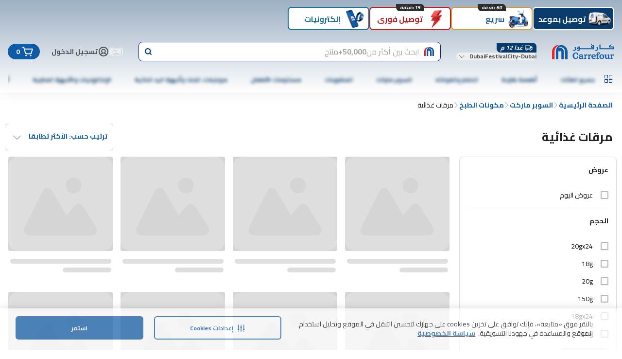

--- FILE ---
content_type: application/javascript
request_url: https://www.carrefouruae.com/0hmku7PN6s0zuGrgZAeQ9r26ODM/3uNaVb4SSQtDNkba/Lg88Mg/UA/BTCFIJXywB
body_size: 166375
content:
(function(){if(typeof Array.prototype.entries!=='function'){Object.defineProperty(Array.prototype,'entries',{value:function(){var index=0;const array=this;return {next:function(){if(index<array.length){return {value:[index,array[index++]],done:false};}else{return {done:true};}},[Symbol.iterator]:function(){return this;}};},writable:true,configurable:true});}}());(function(){rx();var nN;Ocx();lkx();function Ocx(){qQ=[+ ! +[]]+[+[]]-[],mJ=[+ ! +[]]+[+[]]-+ ! +[]-+ ! +[],Mx=+ ! +[]+! +[]+! +[]+! +[]+! +[]+! +[]+! +[],sq=+ ! +[]+! +[]+! +[],DK=! +[]+! +[],TL=! +[]+! +[]+! +[]+! +[],z7=+ ! +[]+! +[]+! +[]+! +[]+! +[]+! +[],HA=+[],QS=[+ ! +[]]+[+[]]-+ ! +[],qM=+ ! +[]+! +[]+! +[]+! +[]+! +[],rL=+ ! +[];}var SD=function(){return kn.apply(this,[GH,arguments]);};var J8=function(k9,vZ){var Jk=DA["Math"]["round"](DA["Math"]["random"]()*(vZ-k9)+k9);return Jk;};var dc=function sf(jn,X3){'use strict';var j8=sf;switch(jn){case cX:{var Ef=X3[HA];var c9=X3[rL];Fk.push(lZ);var HC=pZ(null,Ef)?null:tf(KD()[Xj(pn)](cf,bk,Lf,Lf),typeof DA[dj()[ST(Tt)](PT,Fc,q8)])&&Ef[DA[dj()[ST(Tt)].call(null,PT,FU,q8)][Kg()[k0(mk)].apply(null,[nk,G4,rD,FE])]]||Ef[IU(typeof dW()[Tg(kD)],U0([],[][[]]))?dW()[Tg(pj)].call(null,WC,HM):dW()[Tg(kU)](ZC,qj)];if(tf(null,HC)){var Wn,IZ,sT,hj,Fn=[],Nt=gU(pn),fg=gU(M8);try{var ng=Fk.length;var LZ=gU({});if(sT=(HC=HC.call(Ef))[Kg()[k0(d9)](v0,jx,H8,G8)],Z9(pn,c9)){if(IU(DA[Kg()[k0(xk)].apply(null,[B0,FL,gU(gU({})),TZ])](HC),HC)){LZ=gU(gU([]));return;}Nt=gU(M8);}else for(;gU(Nt=(Wn=sT.call(HC))[kt()[BE(FE)](Wf,qB)])&&(Fn[Kg()[k0(S8)](RW,dL,gU(gU(M8)),gU(M8))](Wn[kt()[BE(Tt)].call(null,sE,VJ)]),IU(Fn[Kg()[k0(pn)].apply(null,[P9,ZU,PE,gU(gU({}))])],c9));Nt=gU(Rt[JU]));}catch(W3){fg=gU(pn),IZ=W3;}finally{Fk.splice(Q3(ng,M8),Infinity,lZ);try{var St=Fk.length;var Zt=gU({});if(gU(Nt)&&tf(null,HC[KD()[Xj(PU)].apply(null,[Jn,Xn,zj,Tf])])&&(hj=HC[Z9(typeof KD()[Xj(AE)],U0(dW()[Tg(Qn)](cn,pH),[][[]]))?KD()[Xj(kD)](ZE,fW,Ug,JW):KD()[Xj(PU)](Jn,Xn,L0,Tf)](),IU(DA[Kg()[k0(xk)].apply(null,[B0,FL,AW,ft])](hj),hj))){Zt=gU(gU(rL));return;}}finally{Fk.splice(Q3(St,M8),Infinity,lZ);if(Zt){Fk.pop();}if(fg)throw IZ;}if(LZ){Fk.pop();}}var Rk;return Fk.pop(),Rk=Fn,Rk;}Fk.pop();}break;case QK:{var wt=X3[HA];Fk.push(vE);var LT=IU(typeof dW()[Tg(U3)],U0([],[][[]]))?dW()[Tg(Qn)](cn,tN):dW()[Tg(kU)].apply(null,[sD,D3]);var SC=l3()[Ut(Pk)](Wc,gU(gU([])),nD,wD,kg);var HE=Rt[JU];var tE=wt[l0()[Tk(bt)](Uj,Ox,DZ)]();while(On(HE,tE[IU(typeof Kg()[k0(CC)],U0('',[][[]]))?Kg()[k0(pn)](P9,ht,wD,Fc):Kg()[k0(kD)](xn,Rc,Ug,pn)])){if(EW(SC[Z9(typeof dW()[Tg(GW)],'undefined')?dW()[Tg(kU)](lc,J3):dW()[Tg(L3)].apply(null,[AZ,R7])](tE[Kg()[k0(Qn)].call(null,n9,zW,G8,gU(M8))](HE)),pn)||EW(SC[dW()[Tg(L3)](AZ,R7)](tE[Kg()[k0(Qn)].apply(null,[n9,zW,TZ,Vj])](U0(HE,M8))),pn)){LT+=Rt[M8];}else{LT+=pn;}HE=U0(HE,Rt[ED]);}var h9;return Fk.pop(),h9=LT,h9;}break;case NY:{var D9;var Dc;var w9;Fk.push(jj);for(D9=pn;On(D9,X3[Kg()[k0(pn)](P9,Gk,gU(gU({})),nC)]);D9+=M8){w9=X3[D9];}Dc=w9[l0()[Tk(xU)](kU,I3,KT)]();if(DA[Z9(typeof Kg()[k0(cn)],U0('',[][[]]))?Kg()[k0(kD)](qE,F3,HU,n9):Kg()[k0(Tt)](N3,HZ,Qn,qU)].bmak[KD()[Xj(DZ)](lg,fD,mE,ME)][Dc]){DA[Kg()[k0(Tt)].call(null,N3,HZ,lE,xk)].bmak[KD()[Xj(DZ)](lg,fD,HU,ME)][Dc].apply(DA[Kg()[k0(Tt)](N3,HZ,zj,ME)].bmak[KD()[Xj(DZ)](lg,fD,N3,ME)],w9);}Fk.pop();}break;case c4:{var Cj=X3[HA];Fk.push(pE);if(DA[kt()[BE(S8)](mj,H3)][dj()[ST(ft)].call(null,D3,ME,Xg)](Cj)){var dT;return Fk.pop(),dT=Cj,dT;}Fk.pop();}break;case kN:{var P0=X3[HA];var In;Fk.push(Tc);return In=DA[Kg()[k0(xk)](B0,zE,mk,Pj)][l0()[Tk(H8)].apply(null,[jk,DD,gU([])])](P0)[l3()[Ut(v8)](T0,Xg,Vt,Qn,lk)](function(wg){return P0[wg];})[Rt[JU]],Fk.pop(),In;}break;case cN:{var Ct=X3[HA];var fU=X3[rL];Fk.push(nU);if(pZ(fU,null)||ck(fU,Ct[Kg()[k0(pn)](P9,O0,FE,G0)]))fU=Ct[Kg()[k0(pn)](P9,O0,Df,st)];for(var W8=pn,Kj=new (DA[kt()[BE(S8)].apply(null,[mj,Hn])])(fU);On(W8,fU);W8++)Kj[W8]=Ct[W8];var vk;return Fk.pop(),vk=Kj,vk;}break;case DK:{Fk.push(Dj);try{var BC=Fk.length;var f9=gU(rL);var Zc=U0(U0(U0(U0(U0(U0(U0(U0(U0(U0(U0(U0(U0(U0(U0(U0(U0(U0(U0(U0(U0(U0(U0(U0(DA[l3()[Ut(U8)].call(null,DZ,gU([]),W0,G8,mE)](DA[l0()[Tk(zj)](UE,nU,wD)][kt()[BE(K0)].apply(null,[JD,x4])]),zn(DA[l3()[Ut(U8)](T0,H8,W0,G8,mE)](DA[l0()[Tk(zj)].call(null,UE,nU,gU({}))][dj()[ST(jc)](U9,nn,Cg)]),M8)),zn(DA[l3()[Ut(U8)].apply(null,[nC,pn,W0,G8,mE])](DA[l0()[Tk(zj)].call(null,UE,nU,L8)][l3()[Ut(B0)](Qt,nC,Pg,Lf,O3)]),M0)),zn(DA[l3()[Ut(U8)](n9,CC,W0,G8,mE)](DA[l0()[Tk(zj)](UE,nU,gU(pn))][kt()[BE(jk)](x0,XC)]),Qn)),zn(DA[Z9(typeof l3()[Ut(kU)],'undefined')?l3()[Ut(Qn)].call(null,ft,Tt,wC,jf,r9):l3()[Ut(U8)](xk,RW,W0,G8,mE)](DA[IU(typeof Kg()[k0(Cg)],'undefined')?Kg()[k0(Lf)](YU,qt,gU(gU([])),t8):Kg()[k0(kD)](p3,kW,d0,d0)][kt()[BE(MD)].call(null,n0,P3)]),kD)),zn(DA[l3()[Ut(U8)](d9,DZ,W0,G8,mE)](DA[l0()[Tk(zj)](UE,nU,K8)][IU(typeof dW()[Tg(SE)],'undefined')?dW()[Tg(dE)](JU,RT):dW()[Tg(kU)].apply(null,[C9,d8])]),S8)),zn(DA[IU(typeof l3()[Ut(B0)],U0([],[][[]]))?l3()[Ut(U8)].apply(null,[Qt,mk,W0,G8,mE]):l3()[Ut(Qn)].apply(null,[UT,JU,CW,UW,tg])](DA[l0()[Tk(zj)](UE,nU,TZ)][IU(typeof l3()[Ut(mE)],'undefined')?l3()[Ut(AE)].call(null,b9,pj,RZ,Nk,n8):l3()[Ut(Qn)](G8,Wc,Ug,g3,v3)]),Tf)),zn(DA[l3()[Ut(U8)](WZ,sE,W0,G8,mE)](DA[l0()[Tk(zj)].apply(null,[UE,nU,FE])][dj()[ST(nE)](tj,JU,gt)]),G8)),zn(DA[IU(typeof l3()[Ut(T0)],U0([],[][[]]))?l3()[Ut(U8)].call(null,ft,Pk,W0,G8,mE):l3()[Ut(Qn)].call(null,ED,gU(pn),Gk,Y0,FJ)](DA[Z9(typeof l0()[Tk(CC)],U0('',[][[]]))?l0()[Tk(G8)](T0,rt,CC):l0()[Tk(zj)](UE,nU,QU)][Ot()[ct(ME)].apply(null,[Cg,t8,c3,lE])]),kU)),zn(DA[Z9(typeof l3()[Ut(mk)],'undefined')?l3()[Ut(Qn)](jW,x0,mD,mf,f3):l3()[Ut(U8)](mT,FE,W0,G8,mE)](DA[l0()[Tk(zj)](UE,nU,T0)][l0()[Tk(wf)](Sg,Zn,AT)]),Lf)),zn(DA[l3()[Ut(U8)](pj,lE,W0,G8,mE)](DA[l0()[Tk(zj)](UE,nU,L8)][IU(typeof l3()[Ut(CC)],U0(dW()[Tg(Qn)](cn,tt),[][[]]))?l3()[Ut(qn)].apply(null,[t8,v8,c3,ME,lf]):l3()[Ut(Qn)](nC,Pt,z3,jE,Jj)]),Tt)),zn(DA[l3()[Ut(U8)](ps,dz,W0,G8,mE)](DA[Z9(typeof l0()[Tk(Vj)],U0([],[][[]]))?l0()[Tk(G8)](kl,jf,Tt):l0()[Tk(zj)].apply(null,[UE,nU,hd])][kt()[BE(JD)](MD,tj)]),wD)),zn(DA[l3()[Ut(U8)](UE,g1,W0,G8,mE)](DA[l0()[Tk(zj)].call(null,UE,nU,mk)][IU(typeof Kg()[k0(MI)],'undefined')?Kg()[k0(zd)].apply(null,[Wc,Y5,pn,zj]):Kg()[k0(kD)](AW,UI,gU(pn),d0)]),t8)),zn(DA[Z9(typeof l3()[Ut(Wc)],'undefined')?l3()[Ut(Qn)].apply(null,[UE,gU(gU({})),Vs,v6,JU]):l3()[Ut(U8)].call(null,N3,Fc,W0,G8,mE)](DA[l0()[Tk(zj)](UE,nU,TZ)][Z9(typeof kt()[BE(g1)],U0([],[][[]]))?kt()[BE(ME)](tG,r6):kt()[BE(IV)].call(null,Vp,n6)]),ME)),zn(DA[l3()[Ut(U8)](lE,d0,W0,G8,mE)](DA[l0()[Tk(zj)](UE,nU,gU(gU([])))][l0()[Tk(jc)].call(null,q8,Lq,ps)]),PU)),zn(DA[l3()[Ut(U8)].call(null,d9,U8,W0,G8,mE)](DA[l0()[Tk(zj)].call(null,UE,nU,gU(gU(M8)))][l0()[Tk(Om)](QU,DD,gU(gU(M8)))]),rD)),zn(DA[Z9(typeof l3()[Ut(pn)],U0([],[][[]]))?l3()[Ut(Qn)].apply(null,[PU,Tt,K6,CP,K8]):l3()[Ut(U8)](nC,FE,W0,G8,mE)](DA[l0()[Tk(zj)](UE,nU,t8)][Kg()[k0(Lv)](fG,tO,Qt,Tf)]),xk)),zn(DA[Z9(typeof l3()[Ut(L0)],U0([],[][[]]))?l3()[Ut(Qn)](qU,Pt,O5,Yd,pz):l3()[Ut(U8)].apply(null,[Tf,Lf,W0,G8,mE])](DA[l0()[Tk(zj)].call(null,UE,nU,v8)][rO()[Dl(x0)].call(null,ml,JU,nV,gU(pn),jl,rD)]),Rt[AE])),zn(DA[l3()[Ut(U8)](Ug,pn,W0,G8,mE)](DA[l0()[Tk(zj)](UE,nU,KT)][IU(typeof kt()[BE(Qs)],'undefined')?kt()[BE(Xm)].call(null,TZ,OR):kt()[BE(ME)](QV,WO)]),Rt[qn])),zn(DA[l3()[Ut(U8)](I5,TZ,W0,G8,mE)](DA[l0()[Tk(zj)].call(null,UE,nU,Lf)][kt()[BE(B0)].call(null,L3,Np)]),JU)),zn(DA[l3()[Ut(U8)](L8,jW,W0,G8,mE)](DA[Z9(typeof l0()[Tk(vV)],U0('',[][[]]))?l0()[Tk(G8)](br,DG,qn):l0()[Tk(zj)](UE,nU,Vj)][KD()[Xj(Pp)](RW,cw,AT,pj)]),nN[dW()[Tg(K0)].apply(null,[jf,jE])]())),zn(DA[l3()[Ut(U8)](dP,t8,W0,G8,mE)](DA[l0()[Tk(zj)](UE,nU,jW)][dW()[Tg(MD)](Bp,XP)]),b9)),zn(DA[l3()[Ut(U8)](Zw,Pk,W0,G8,mE)](DA[IU(typeof l0()[Tk(H8)],'undefined')?l0()[Tk(zj)](UE,nU,mT):l0()[Tk(G8)](jO,qp,n9)][dj()[ST(Qs)].apply(null,[lP,AW,lC])]),Rt[Wc])),zn(DA[l3()[Ut(U8)](d9,L0,W0,G8,mE)](DA[Ot()[ct(M0)](sE,Tf,JR,T0)][l0()[Tk(Lf)].call(null,S6,np,Ps)]),Uj)),zn(DA[l3()[Ut(U8)].apply(null,[zj,FU,W0,G8,mE])](DA[Kg()[k0(Lf)](YU,qt,nC,dP)][dW()[Tg(JD)].apply(null,[sE,qH])]),CC));var GV;return Fk.pop(),GV=Zc,GV;}catch(MP){Fk.splice(Q3(BC,M8),Infinity,Dj);var DO;return Fk.pop(),DO=Rt[JU],DO;}Fk.pop();}break;case MB:{Fk.push(JP);var QG=DA[Kg()[k0(Tt)](N3,wC,gU(gU([])),Pj)][IU(typeof dW()[Tg(ED)],U0([],[][[]]))?dW()[Tg(U6)](nn,T2):dW()[Tg(kU)](xv,ml)]?M8:Rt[JU];var HI=DA[IU(typeof Kg()[k0(Ur)],U0('',[][[]]))?Kg()[k0(Tt)](N3,wC,v8,t8):Kg()[k0(kD)].apply(null,[fd,v5,Rp,AT])][kt()[BE(xU)](mV,M4)]?Rt[M8]:pn;var Vw=DA[Kg()[k0(Tt)].call(null,N3,wC,d0,Wf)][l3()[Ut(HU)](FU,FU,sV,PU,jW)]?M8:pn;var wz=DA[Kg()[k0(Tt)](N3,wC,x0,ED)][dW()[Tg(v3)](A1,KV)]?M8:pn;var EO=DA[Kg()[k0(Tt)](N3,wC,qs,nC)][Kg()[k0(lC)](jO,vw,Ps,KI)]?M8:pn;var NR=DA[Kg()[k0(Tt)](N3,wC,cn,FE)][kt()[BE(v0)](zz,Cz)]?M8:pn;var vs=DA[Kg()[k0(Tt)].call(null,N3,wC,Vj,N3)][l3()[Ut(AW)](kD,gU(M8),Sd,Tt,b6)]?M8:pn;var xP=DA[Kg()[k0(Tt)].apply(null,[N3,wC,FU,TZ])][dj()[ST(jO)](kG,nn,Qn)]?M8:pn;var gG=DA[IU(typeof Kg()[k0(A1)],'undefined')?Kg()[k0(Tt)](N3,wC,gU(gU(M8)),Pp):Kg()[k0(kD)](SE,cf,sE,gU({}))][IU(typeof dj()[ST(jk)],'undefined')?dj()[ST(G0)](RJ,kD,Pj):dj()[ST(Nk)].call(null,Fv,AT,Ap)]?Rt[M8]:pn;var Oz=DA[IU(typeof dj()[ST(t8)],U0('',[][[]]))?dj()[ST(d0)].apply(null,[dC,DZ,jc]):dj()[ST(Nk)].call(null,XO,Qn,Pt)][dj()[ST(S8)].apply(null,[kO,st,B0])].bind?Rt[M8]:pn;var ql=DA[Kg()[k0(Tt)](N3,wC,L8,L8)][KD()[Xj(ps)](nV,DP,lE,Tf)]?M8:Rt[JU];var rR=DA[Kg()[k0(Tt)](N3,wC,Zw,S8)][dW()[Tg(ZP)](Tf,xS)]?M8:Rt[JU];var rw;var Ns;try{var kz=Fk.length;var dV=gU(rL);rw=DA[Kg()[k0(Tt)](N3,wC,gU(pn),mE)][l0()[Tk(gt)](L0,tM,Zw)]?M8:Rt[JU];}catch(Xr){Fk.splice(Q3(kz,M8),Infinity,JP);rw=nN[dW()[Tg(U8)](mE,KL)]();}try{var JO=Fk.length;var C1=gU([]);Ns=DA[Kg()[k0(Tt)].call(null,N3,wC,AZ,gU(gU(M8)))][IU(typeof l0()[Tk(Xg)],U0([],[][[]]))?l0()[Tk(jO)].apply(null,[M0,H7,Pj]):l0()[Tk(G8)](Fm,ZV,L0)]?Rt[M8]:pn;}catch(OP){Fk.splice(Q3(JO,M8),Infinity,JP);Ns=pn;}var T6;return Fk.pop(),T6=U0(U0(U0(U0(U0(U0(U0(U0(U0(U0(U0(U0(U0(QG,zn(HI,M8)),zn(Vw,Rt[ED])),zn(wz,Rt[Lf])),zn(EO,kD)),zn(NR,S8)),zn(vs,Tf)),zn(xP,G8)),zn(rw,kU)),zn(Ns,Rt[Df])),zn(gG,Tt)),zn(Oz,wD)),zn(ql,t8)),zn(rR,ME)),T6;}break;case QS:{var Hl=hP;Fk.push(UO);var Hr=dW()[Tg(Qn)](cn,Hf);for(var Ep=pn;On(Ep,Hl);Ep++){Hr+=Ot()[ct(t8)].call(null,P9,Tf,OJ,CC);Hl++;}Fk.pop();}break;case YJ:{var sr=X3[HA];Fk.push(Br);var jV=sr[l3()[Ut(v8)](sE,Pk,sm,Qn,lk)](function(P0){return sf.apply(this,[kN,arguments]);});var ll;return ll=jV[KD()[Xj(Tf)](Xs,cs,d9,kD)](Z9(typeof dj()[ST(d9)],U0('',[][[]]))?dj()[ST(Nk)](Up,d9,Pr):dj()[ST(Qt)](qG,AE,CC)),Fk.pop(),ll;}break;case BS:{Fk.push(jp);DA[l0()[Tk(qs)](WC,I9,gU({}))](function(){return sf.apply(this,[QS,arguments]);},nN[dW()[Tg(n0)].call(null,ED,BR)]());Fk.pop();}break;}};var rG=function(){return kn.apply(this,[cN,arguments]);};var Ys=function(Yp){var Mp=Yp%4;if(Mp===2)Mp=3;var Zr=42+Mp;var Ol;if(Zr===42){Ol=function bP(Fd,t5){return Fd*t5;};}else if(Zr===43){Ol=function TO(Hv,VP){return Hv+VP;};}else{Ol=function Tr(T1,sR){return T1-sR;};}return Ol;};var wv=function(Dz,RO){return Dz&RO;};var ck=function(DV,TP){return DV>TP;};var O6=function(){return kn.apply(this,[R,arguments]);};var Qw=function Dm(Er,Fs){var YO=Dm;while(Er!=Fx){switch(Er){case Dx:{Er=Fx;Fk.pop();}break;case V4:{lO=function(){return kv.apply(this,[TL,arguments]);};kv(pS,[]);wR();BV=X1();vp=Am();Er=AS;Ks=As();bs=hv();}break;case RK:{kn.call(this,pS,[Pv()]);kv(HA,[]);kv(PQ,[]);Er-=tL;Uv(XM,[t6()]);Uv(RL,[]);sG=Uv(cQ,[]);}break;case OY:{cl=wr();kv.call(this,ZL,[Pv()]);Kl();Er=RK;Uv.call(this,wQ,[Pv()]);TI=Gv();}break;case IQ:{V6(TK,[t6()]);(function(Vd,Tm){return kn.apply(this,[RL,arguments]);}(['r','5q18E','jvZv55E','Ev','ZEZZ5r1$rrrrrr','jr85','Ev15Z','Jj','v5','J','vq','v','Jr','v888','Jrvj','v5r','Z','vrJ5','888888','vr','Jrrr','j'],ED));Er=A2;Rt=V6(QM,[['jr8q$rrrrrr','J','Ev','5qqEq$rrrrrr','jv8j851v8q$rrrrrr','ZEZZ5r1$rrrrrr','jvZv55E','5q18E','ZZZZZZZ','E','JZj8jJv','JvZ','Jrvj','vrjZ','E5rr','ZJ8v','J5EZj','5','Jq','r','Jrrrrrrr','Jr','v','j','Z','JE','vv','Er','EE','Jv5','j1','JJv','JvE','jv8j851v85','Errr','JrrJ','j888','Jrrrr','qrr','888','Z5v','vrrr','J$1E','v$JJ','vJ','JJ','Jrrr','J$ZJ','J1','JZ','vE','8','1','E5rrrrr','q','Z1','1j8'],gU(M8)]);KJ=function KzDQnxsLCR(){function qU(){this["nP"]^=this["nP"]>>>13;this.zQ=Y;}pF();dP();P3();function Q9(){return I0.apply(this,[KK,arguments]);}function T3(){return GF.apply(this,[KB,arguments]);}function Ll(cI,X0){return cI%X0;}function HU(){return nI.apply(this,[TP,arguments]);}function p4(FW){return H9()[FW];}function QL(JK,Ej){var g6=QL;switch(JK){case hU:{var jB=Ej[KL];jB[jB[Z9](vI)]=function(){this[cL].push(this[EK]()&&this[EK]());};QL(Vs,[jB]);}break;case YP:{var z3=Ej[KL];var CU=Ej[E4];for(var R of [...this[cL]].reverse()){if(bP(z3,R)){return CU[Vl](R,z3);}}throw I()[p4(bW)](tI(FB),hQ,S6);}break;case Vs:{var kI=Ej[KL];kI[kI[Z9](Tj)]=function(){this[cL].push(this[n3]());};}break;case Jj:{MI=function(BL){this[cL]=[BL[pW].K];};vU=function(x0,U9){return QL.apply(this,[PP,arguments]);};BU=function(z3,CU){return QL.apply(this,[YP,arguments]);};MF=function(){this[cL][this[cL].length]={};};k6=function(){this[cL].pop();};JI=function(){return [...this[cL]];};kP=function(S0){return QL.apply(this,[mj,arguments]);};SL=function(){this[cL]=[];};L4=function(){return kj.apply(this,[Ts,arguments]);};V3=function(v,BW,w4,WW){return kj.apply(this,[M6,arguments]);};n0=function(){return kj.apply(this,[B4,arguments]);};BI=function(){return kj.apply(this,[qj,arguments]);};P4=function(r4,kW,VL){return GF.apply(this,[B4,arguments]);};A6=function(lj,HF,Bj){return QL.apply(this,[KK,arguments]);};GF(zW,[]);mP();nl=HP();GF.call(this,KB,[H9()]);ZF();GF.call(this,JU,[H9()]);Gl=T4();GF.call(this,Ol,[H9()]);l4=GF(qW,[['JVX','IIX','cN','JVIIjVVVVVV','JVIOjVVVVVV'],ZL({})]);K4={i:l4[Y6],A:l4[W],k:l4[U]};;c6=class c6 {constructor(){this[VU]=[];this[O6]=[];this[cL]=[];this[LU]=Y6;nI(L9,[this]);this[XI()[v6(vP)].apply(null,[D9,tI(Gj),bW])]=A6;}};return c6;}break;case zF:{var rW=Ej[KL];rW[rW[Z9](Q0)]=function(){this[cL].push(x3(this[EK](),this[EK]()));};QL(jW,[rW]);}break;case D4:{var r0=Ej[KL];r0[r0[Z9](Os)]=function(){this[cL].push(this[P6]());};QL(hU,[r0]);}break;case PP:{var x0=Ej[KL];var U9=Ej[E4];return this[cL][pP(this[cL].length,W)][x0]=U9;}break;case mj:{var S0=Ej[KL];if(Zj(this[cL].length,Y6))this[cL]=Object.assign(this[cL],S0);}break;case KK:{var lj=Ej[KL];var HF=Ej[E4];var Bj=Ej[NL];this[O6]=this[UI](HF,Bj);this[pW]=this[d](lj);this[M3]=new MI(this);this[b](K4.i,Y6);try{while(x3(this[VU][K4.i],this[O6].length)){var VP=this[dQ]();this[VP](this);}}catch(ZW){}}break;case jW:{var dU=Ej[KL];dU[dU[Z9](WF)]=function(){var QU=this[cL].pop();var zK=this[dQ]();if(pl(typeof QU,I()[p4(S6)](tI(tU),ZK,vP))){throw fP()[r3(nj)].apply(null,[tI(lB),nj,Y6,p0]);}if(hl(zK,W)){QU.K++;return;}this[cL].push(new Proxy(QU,{get(ll,q0,OI){if(zK){return ++ll.K;}return ll.K++;}}));};QL(D4,[dU]);}break;}}function CL(AQ,RP){return AQ[jU[nj]](RP);}function mP(){jU=["\x61\x70\x70\x6c\x79","\x66\x72\x6f\x6d\x43\x68\x61\x72\x43\x6f\x64\x65","\x53\x74\x72\x69\x6e\x67","\x63\x68\x61\x72\x43\x6f\x64\x65\x41\x74"];}function B(){return VB(fP()[r3(U)]+'',V6()+1);}function A3(){this["nP"]=this["nP"]<<13|this["nP"]>>>19;this.zQ=mI;}function PW(BF,I3){var LP=PW;switch(BF){case qs:{var TU=I3[KL];var Xs=I3[E4];var ts=I3[NL];var m6=DI[q];var k0=Zs([],[]);var jl=DI[ts];for(var AW=pP(jl.length,W);x9(AW,Y6);AW--){var U0=Ll(Zs(Zs(AW,Xs),cQ()),m6.length);var ML=CL(jl,AW);var O0=CL(m6,U0);k0+=PW(hP,[G6(K(lI(ML),lI(O0)),K(ML,O0))]);}return GF(r6,[k0]);}break;case hP:{var U3=I3[KL];if(v4(U3,ms)){return SB[jU[U]][jU[W]](U3);}else{U3-=H;return SB[jU[U]][jU[W]][jU[Y6]](null,[Zs(xl(U3,FK),D6),Zs(Ll(U3,ns),bF)]);}}break;case Vs:{var Pj=I3[KL];var AB=I3[E4];var VK=XI()[v6(S6)](cL,tI(zB),U);for(var xs=Y6;x3(xs,Pj[fP()[r3(U)].call(null,tI(XQ),hs,nj,KF)]);xs=Zs(xs,W)){var RI=Pj[XI()[v6(M3)].apply(null,[qB,tI(lL),nj])](xs);var RQ=AB[RI];VK+=RQ;}return VK;}break;case Jj:{var Al={'\x49':XI()[v6(W)](Oj,tI(TL),S6),'\x4a':XI()[v6(U)].apply(null,[ZL(ZL([])),g0,M3]),'\x4e':XI()[v6(nj)](KF,tI(JQ),W),'\x4f':I()[p4(Y6)](TF,ZL(ZL({})),U),'\x56':I()[p4(W)].apply(null,[ws,ZL(W),Y6]),'\x58':I()[p4(U)](Cl,NU,nj),'\x63':I()[p4(nj)](tI(Ss),H4,Gj),'\x6a':XI()[v6(bW)](ZL(ZL(W)),tI(bW),vP)};return function(x){return PW(Vs,[x,Al]);};}break;case ZI:{var h0=I3[KL];var gB=I3[E4];var sl=I3[NL];var PL=Zs([],[]);var pj=Ll(Zs(h0,cQ()),q);var Fl=Gl[sl];var Nj=Y6;while(x3(Nj,Fl.length)){var ml=CL(Fl,Nj);var mF=CL(P4.Hl,pj++);PL+=PW(hP,[G6(lI(G6(ml,mF)),K(ml,mF))]);Nj++;}return PL;}break;case E4:{var G3=I3[KL];P4=function(gF,XW,cl){return PW.apply(this,[ZI,arguments]);};return L4(G3);}break;}}function I4(){return I0.apply(this,[jj,arguments]);}var gW;function zj(){return I0.apply(this,[k4,arguments]);}function GF(DL,YL){var W4=GF;switch(DL){case B4:{var U6=YL[KL];var z9=YL[E4];var ks=YL[NL];var Yl=Gl[bW];var c=Zs([],[]);var QK=Gl[ks];var HL=pP(QK.length,W);while(x9(HL,Y6)){var Ql=Ll(Zs(Zs(HL,U6),cQ()),Yl.length);var IQ=CL(QK,HL);var R6=CL(Yl,Ql);c+=PW(hP,[G6(lI(G6(IQ,R6)),K(IQ,R6))]);HL--;}return PW(E4,[c]);}break;case zW:{W=+ ! ![];U=W+W;nj=W+U;Y6=+[];bW=nj+W;S6=nj+U;M3=W*S6-U+nj;vP=S6*W+U;q=vP*nj-M3*U;qI=vP+S6*nj+U+q;A9=bW*nj*M3-S6+qI;M=U*A9+vP*q*M3;FK=U-vP+q+M3;Gj=vP+S6-bW*W;XF=vP*U-bW+FK*Gj;FL=Gj+S6*W*bW-nj;XQ=nj*M3*q*bW+Gj;Oj=nj*bW+FK*M3-U;n=M3+FK-W+qI*q;FB=qI*vP-S6*W-U;g4=vP+q-S6+qI+W;nB=U*qI*FK-M3;ss=vP*FK+q-S6+U;tU=M3*S6+U+A9+qI;lB=vP-nj+bW*qI-Gj;g=U*bW+q*FK*W;ql=W*FK+U*S6-Gj;ZK=FK-S6+q*U-W;PB=q-U+bW+M3*nj;K9=A9*M3+vP-bW+q;QF=U*S6+bW*vP+M3;w0=FK*W*q+M3;qQ=U*qI*FK+bW-q;AL=bW+S6-nj+FK*M3;SF=bW+M3*A9+qI+Gj;NU=bW*Gj+W-S6+qI;TL=vP*nj*S6+qI*bW;g0=M3*Gj+U*bW*S6;KF=Gj*FK-nj+S6+vP;JQ=q+A9*S6+nj+M3;TF=U*Gj*q+vP+bW;ws=nj+Gj+bW*qI;Cl=qI*Gj+S6+M3;Ss=S6+bW+W+A9+Gj;H4=FK+qI+nj-q+U;cL=Gj*FK+q+nj*U;zB=vP+M3+A9+U*bW;hs=FK-M3-nj+qI+bW;qB=qI+bW*FK+Gj+S6;lL=U*A9+qI*FK-vP;pW=qI*M3-FK-vP+S6;Vl=Gj+S6*FK-q-W;hQ=qI-nj+vP*FK-W;Z9=S6+Gj-bW+qI+FK;Tj=q+U*A9+FK-M3;n3=A9+FK*S6+nj+bW;vI=Gj*vP*U+bW+A9;EK=Gj*q+A9+qI+U;Os=vP-FK*S6+Gj*qI;P6=U*qI+q*S6*bW;WF=FK*qI-A9-vP+Gj;dQ=M3*nj-S6+FK+qI;p0=q+vP*Gj-U-M3;Q0=q*bW*vP;Z0=S6*M3-nj*vP+bW;n6=vP-q+U*Gj;El=U+vP-S6+FK+W;KP=S6*qI+nj-W+Gj;Y9=vP*Gj-M3-nj-FK;s3=qI-M3+S6*nj;F0=W-FK+bW+vP*Gj;VU=A9+vP*q+S6-FK;b=nj+A9+qI*bW-FK;WI=Gj+vP*bW+S6;d=q+nj+FK+W;Ks=FK-bW+M3*q-W;Rl=FK*nj*U+bW;C=vP*Gj+bW*S6-q;O6=bW+qI+nj*M3;h3=q*Gj+nj*W*S6;A4=A9*U+q*nj-W;PK=Gj*FK-nj+M3*bW;Qs=M3*FK+vP-q;Wl=FK*S6-U+q*M3;E9=q+S6*FK*nj*W;F9=M3+vP-FK+A9+U;E0=vP*W+A9+q*U;ds=U*FK*M3+vP+bW;Sl=Gj*FK+qI*U+vP;LU=M3*qI+q*bW;f=U*qI+A9+vP-q;fW=M3*q*S6+W-bW;O4=M3-bW+vP*S6+FK;xB=Gj*bW+vP*U*FK;s9=M3+Gj*nj*vP-W;js=qI*nj*U-M3*bW;wU=FK*vP+A9*W+M3;I6=S6*qI+bW+Gj;CI=q*nj*vP+U+bW;Ws=S6+M3*Gj*bW;s=vP-q+nj+A9*U;h6=A9*U+W+nj;BP=q+vP+FK*Gj*nj;n9=FK*U+bW;Q4=W*FK+q-S6+U;Dl=nj*FK-M3+U;wl=U-Gj+qI+q;UI=vP+A9+U+qI+q;SW=U+S6+q+Gj+nj;D9=Gj*FK-W-S6*q;}break;case qW:{var tF=YL[KL];var S9=YL[E4];var mL=[];var nL=PW(Jj,[]);var r=S9?SB[fP()[r3(W)](W,ZL({}),M3,FL)]:SB[fP()[r3(Y6)].call(null,tI(M),ZL(ZL([])),U,XF)];for(var Z6=Y6;x3(Z6,tF[fP()[r3(U)].call(null,tI(XQ),Oj,nj,ZL({}))]);Z6=Zs(Z6,W)){mL[XI()[v6(Y6)](FL,tI(n),Gj)](r(nL(tF[Z6])));}return mL;}break;case Ol:{var JB=YL[KL];L4(JB[Y6]);for(var PU=Y6;x3(PU,JB.length);++PU){I()[JB[PU]]=function(){var gU=JB[PU];return function(J6,Y0,gL){var O=P4.apply(null,[J6,g,gL]);I()[gU]=function(){return O;};return O;};}();}}break;case p9:{var AF=YL[KL];var Ul=YL[E4];var ZB=YL[NL];var M4=YL[jW];var sW=Zs([],[]);var AI=Ll(Zs(AF,cQ()),ql);var cs=nl[ZB];for(var G9=Y6;x3(G9,cs.length);G9++){var jL=CL(cs,G9);var sK=CL(V3.OF,AI++);sW+=PW(hP,[G6(lI(G6(jL,sK)),K(jL,sK))]);}return sW;}break;case SK:{var YK=YL[KL];V3=function(VF,UK,SQ,BQ){return GF.apply(this,[p9,arguments]);};return BI(YK);}break;case JU:{var EB=YL[KL];n0(EB[Y6]);var NK=Y6;while(x3(NK,EB.length)){XI()[EB[NK]]=function(){var j0=EB[NK];return function(wF,j6,tQ){var d3=sQ(ZL([]),j6,tQ);XI()[j0]=function(){return d3;};return d3;};}();++NK;}}break;case Fj:{var c9=YL[KL];var PF=YL[E4];var GL=YL[NL];var xK=Zs([],[]);var T=Ll(Zs(PF,cQ()),ZK);var EQ=DI[GL];var h4=Y6;if(x3(h4,EQ.length)){do{var YW=CL(EQ,h4);var p3=CL(sQ.rB,T++);xK+=PW(hP,[G6(K(lI(YW),lI(p3)),K(YW,p3))]);h4++;}while(x3(h4,EQ.length));}return xK;}break;case r6:{var MQ=YL[KL];sQ=function(ZQ,Qj,v0){return GF.apply(this,[Fj,arguments]);};return n0(MQ);}break;case KB:{var DU=YL[KL];BI(DU[Y6]);var wW=Y6;while(x3(wW,DU.length)){fP()[DU[wW]]=function(){var LK=DU[wW];return function(Q,fI,m4,G0){var W0=V3(Q,PB,m4,ZL([]));fP()[LK]=function(){return W0;};return W0;};}();++wW;}}break;}}function Q3(){return MP.apply(this,[BK,arguments]);}function lI(NI){return ~NI;}function j9(){return nI.apply(this,[A,arguments]);}function fU(H3){this[cL]=Object.assign(this[cL],H3);}function v4(g9,A0){return g9<=A0;}var c6;function lQ(){if([10,13,32].includes(this["UF"]))this.zQ=vs;else this.zQ=t4;}function NB(){return f3.apply(this,[k4,arguments]);}function BB(){return L6()+X3("\x32\x32\x33\x66\x33\x36\x32")+3;}0x223f362,1670125794;function dI(){return QL.apply(this,[jW,arguments]);}function V6(){return kl(fP()[r3(U)]+'',";",L6());}var Vs,f9,f0,SK,KL,jW,E4,qs,NL,KK,zW;return QL.call(this,Jj);function B0(){return MP.apply(this,[A,arguments]);}function x3(E3,V0){return E3<V0;}function W6(Bl,G){return Bl!==G;}function Jl(Lj,QQ){return Lj==QQ;}function GU(){return VB(fP()[r3(U)]+'',0,L6());}function Aj(){this["nP"]=(this["Ds"]&0xffff)+0x6b64+(((this["Ds"]>>>16)+0xe654&0xffff)<<16);this.zQ=YB;}function hl(IF,nF){return IF>nF;}function v6(X6){return H9()[X6];}var nl;var P4;function Hs(){return MP.apply(this,[NL,arguments]);}function zL(){return MP.apply(this,[AP,arguments]);}function s0(){return f3.apply(this,[ZI,arguments]);}function HP(){return ["f\x40-CZ=F\"\t\nMZ\x07{W^\x00)YW\\\rK2^\x3fLWKC+]O%D","]I\x07!\bDJ\x40","NR>&CA8","CK+B",">GLS\b+G+ID",",p)0j|zr*fm;H",")2\x07f\x40"];}function w3(){return nI.apply(this,[L9,arguments]);}function vl(){return I0.apply(this,[M6,arguments]);}function VB(a,b,c){return a.substr(b,c);}var MI;function MK(){return fl.apply(this,[L9,arguments]);}function ls(){return I0.apply(this,[qW,arguments]);}function c0(){return f3.apply(this,[r6,arguments]);}var K4;function fP(){var WB=[]['\x6b\x65\x79\x73']();fP=function(){return WB;};return WB;}var V3;function v3(pL,X){return pL/X;}function m3(){this["UF"]=(this["UF"]&0xffff)*0x1b873593+(((this["UF"]>>>16)*0x1b873593&0xffff)<<16)&0xffffffff;this.zQ=f4;}function fl(tL,OW){var YI=fl;switch(tL){case k9:{var O3=OW[KL];O3[O3[Z9](Z0)]=function(){this[cL].push(Zs(this[EK](),this[EK]()));};QL(zF,[O3]);}break;case qj:{var gs=OW[KL];gs[gs[Z9](n6)]=function(){this[cL].push(pP(this[EK](),this[EK]()));};fl(k9,[gs]);}break;case nW:{var kF=OW[KL];kF[kF[Z9](El)]=function(){this[KP](this[cL].pop(),this[EK](),this[dQ]());};fl(qj,[kF]);}break;case C6:{var p=OW[KL];p[p[Z9](Y9)]=function(){this[cL].push(Zl(this[EK](),this[EK]()));};fl(nW,[p]);}break;case zF:{var RF=OW[KL];RF[RF[Z9](s3)]=function(){this[cL].push(Ll(this[EK](),this[EK]()));};fl(C6,[RF]);}break;case jj:{var K0=OW[KL];K0[K0[Z9](g4)]=function(){var jK=this[dQ]();var OK=this[EK]();var QW=this[EK]();var Rs=this[Vl](QW,OK);if(ZL(jK)){var wL=this;var DB={get(h9){wL[pW]=h9;return QW;}};this[pW]=new Proxy(this[pW],DB);}this[cL].push(Rs);};fl(zF,[K0]);}break;case L9:{var xU=OW[KL];xU[xU[Z9](F0)]=function(){var gI=this[dQ]();var CB=this[cL].pop();var Ij=this[cL].pop();var As=this[cL].pop();var Q6=this[VU][K4.i];this[b](K4.i,CB);try{this[WI]();}catch(C3){this[cL].push(this[d](C3));this[b](K4.i,Ij);this[WI]();}finally{this[b](K4.i,As);this[WI]();this[b](K4.i,Q6);}};fl(jj,[xU]);}break;case Wj:{var tl=OW[KL];tl[tl[Z9](Ks)]=function(){var fF=this[dQ]();var jP=tl[n3]();if(this[EK](fF)){this[b](K4.i,jP);}};fl(L9,[tl]);}break;case DP:{var P9=OW[KL];P9[P9[Z9](Rl)]=function(){var RU=this[dQ]();var Kl=P9[n3]();if(ZL(this[EK](RU))){this[b](K4.i,Kl);}};fl(Wj,[P9]);}break;case N9:{var k=OW[KL];k[k[Z9](C)]=function(){this[cL]=[];SL.call(this[M3]);this[b](K4.i,this[O6].length);};fl(DP,[k]);}break;}}function xP(){return MP.apply(this,[XU,arguments]);}function I(){var VW=function(){};I=function(){return VW;};return VW;}function T6(){return fl.apply(this,[Wj,arguments]);}var l4;var jU;function Zl(UU,lU){return UU<<lU;}function Y(){this["nP"]=(this["nP"]&0xffff)*0xc2b2ae35+(((this["nP"]>>>16)*0xc2b2ae35&0xffff)<<16)&0xffffffff;this.zQ=vF;}function MP(vj,cW){var NW=MP;switch(vj){case IB:{var HQ=cW[KL];HQ[HQ[Z9](Sl)]=function(){var X4=this[dQ]();var w9=this[dQ]();var s6=this[n3]();var FF=JI.call(this[M3]);var Il=this[pW];this[cL].push(function(...EW){var XL=HQ[pW];X4?HQ[pW]=Il:HQ[pW]=HQ[d](this);var U4=pP(EW.length,w9);HQ[LU]=Zs(U4,W);while(x3(U4++,Y6)){EW.push(undefined);}for(let b6 of EW.reverse()){HQ[cL].push(HQ[d](b6));}kP.call(HQ[M3],FF);var bQ=HQ[VU][K4.i];HQ[b](K4.i,s6);HQ[cL].push(EW.length);HQ[WI]();var IK=HQ[EK]();while(hl(--U4,Y6)){HQ[cL].pop();}HQ[b](K4.i,bQ);HQ[pW]=XL;return IK;});};f3(BK,[HQ]);}break;case A:{var NF=cW[KL];NF[NF[Z9](f)]=function(){var Is=[];var SP=this[cL].pop();var LL=pP(this[cL].length,W);for(var TI=Y6;x3(TI,SP);++TI){Is.push(this[WF](this[cL][LL--]));}this[KP](fP()[r3(bW)].call(null,fW,O4,W,h3),Is);};MP(IB,[NF]);}break;case XU:{var l6=cW[KL];l6[l6[Z9](xB)]=function(){this[cL].push(xl(this[EK](),this[EK]()));};MP(A,[l6]);}break;case Wj:{var rI=cW[KL];rI[rI[Z9](s9)]=function(){this[cL].push(vL(this[EK](),this[EK]()));};MP(XU,[rI]);}break;case Vs:{var d9=cW[KL];d9[d9[Z9](js)]=function(){this[cL].push(I9(this[EK](),this[EK]()));};MP(Wj,[d9]);}break;case AP:{var z6=cW[KL];z6[z6[Z9](wU)]=function(){this[cL].push(K(this[EK](),this[EK]()));};MP(Vs,[z6]);}break;case NL:{var rs=cW[KL];rs[rs[Z9](I6)]=function(){this[cL].push(bP(this[EK](),this[EK]()));};MP(AP,[rs]);}break;case d0:{var s4=cW[KL];s4[s4[Z9](CI)]=function(){this[cL].push(this[dQ]());};MP(NL,[s4]);}break;case hL:{var R3=cW[KL];R3[R3[Z9](Ws)]=function(){this[cL].push(Zj(this[EK](),this[EK]()));};MP(d0,[R3]);}break;case BK:{var N4=cW[KL];N4[N4[Z9](s)]=function(){this[cL].push(vL(tI(W),this[EK]()));};MP(hL,[N4]);}break;}}function sQ(){return PW.apply(this,[qs,arguments]);}function v9(){return nI.apply(this,[zW,arguments]);}function LW(){return fl.apply(this,[nW,arguments]);}function vF(){this["nP"]^=this["nP"]>>>16;this.zQ=II;}function pF(){gW=function(){};U=2;fP()[r3(U)]=KzDQnxsLCR;if(typeof window!=='undefined'){SB=window;}else if(typeof global!==''+[][[]]){SB=global;}else{SB=this;}}function wK(){return f3.apply(this,[KK,arguments]);}function Zj(lP,Sj){return lP===Sj;}function bI(){return QL.apply(this,[D4,arguments]);}var MF;function GW(){return fl.apply(this,[C6,arguments]);}function vL(P0,l9){return P0*l9;}function Ps(){if(this["Pl"]<X3(this["WK"]))this.zQ=c4;else this.zQ=dL;}function ZL(PI){return !PI;}var BU;function X3(a){return a.length;}function pl(CQ,Mj){return CQ!=Mj;}var W,U,nj,Y6,bW,S6,M3,vP,q,qI,A9,M,FK,Gj,XF,FL,XQ,Oj,n,FB,g4,nB,ss,tU,lB,g,ql,ZK,PB,K9,QF,w0,qQ,AL,SF,NU,TL,g0,KF,JQ,TF,ws,Cl,Ss,H4,cL,zB,hs,qB,lL,pW,Vl,hQ,Z9,Tj,n3,vI,EK,Os,P6,WF,dQ,p0,Q0,Z0,n6,El,KP,Y9,s3,F0,VU,b,WI,d,Ks,Rl,C,O6,h3,A4,PK,Qs,Wl,E9,F9,E0,ds,Sl,LU,f,fW,O4,xB,s9,js,wU,I6,CI,Ws,s,h6,BP,n9,Q4,Dl,wl,UI,SW,D9;function rQ(){return fl.apply(this,[jj,arguments]);}var kP;function R0(){return QL.apply(this,[hU,arguments]);}function lW(){this["nP"]=(this["nP"]&0xffff)*0x85ebca6b+(((this["nP"]>>>16)*0x85ebca6b&0xffff)<<16)&0xffffffff;this.zQ=qU;}function C0(){return MP.apply(this,[hL,arguments]);}function nI(cj,S){var j=nI;switch(cj){case A:{var W3=S[KL];W3[UI]=function(j4,sF){var qK=atob(j4);var KU=Y6;var pI=[];var bl=Y6;for(var xW=Y6;x3(xW,qK.length);xW++){pI[bl]=qK.charCodeAt(xW);KU=GI(KU,pI[bl++]);}I0(qW,[this,Ll(Zs(KU,sF),BP)]);return pI;};I0(ZI,[W3]);}break;case TP:{var m=S[KL];m[dQ]=function(){return this[O6][this[VU][K4.i]++];};nI(A,[m]);}break;case mj:{var jF=S[KL];jF[EK]=function(LQ){return this[WF](LQ?this[cL][pP(this[cL][fP()[r3(U)](tI(XQ),M3,nj,ZL(Y6))],W)]:this[cL].pop());};nI(TP,[jF]);}break;case zF:{var kQ=S[KL];kQ[WF]=function(B6){return Jl(typeof B6,I()[p4(S6)](tI(tU),U,vP))?B6.K:B6;};nI(mj,[kQ]);}break;case zW:{var DK=S[KL];DK[E9]=function(gP){return BU.call(this[M3],gP,this);};nI(zF,[DK]);}break;case C6:{var CK=S[KL];CK[KP]=function(d4,w,rL){if(Jl(typeof d4,I()[p4(S6)](tI(tU),SW,vP))){rL?this[cL].push(d4.K=w):d4.K=w;}else{vU.call(this[M3],d4,w);}};nI(zW,[CK]);}break;case L9:{var b4=S[KL];b4[b]=function(Cj,Cs){this[VU][Cj]=Cs;};b4[U]=function(g3){return this[VU][g3];};nI(C6,[b4]);}break;}}function E6(){return f3.apply(this,[TP,arguments]);}function N(){return f3.apply(this,[f9,arguments]);}function G6(J9,dK){return J9&dK;}function rP(){return fl.apply(this,[DP,arguments]);}function I0(qF,P){var xQ=I0;switch(qF){case C6:{var jI=P[KL];jI[jI[Z9](h6)]=function(){this[cL].push(GI(this[EK](),this[EK]()));};MP(BK,[jI]);}break;case KK:{var MW=P[KL];I0(C6,[MW]);}break;case qW:{var R4=P[KL];var Uj=P[E4];R4[Z9]=function(QI){return Ll(Zs(QI,Uj),BP);};I0(KK,[R4]);}break;case dl:{var nU=P[KL];nU[WI]=function(){var Z4=this[dQ]();while(pl(Z4,K4.k)){this[Z4](this);Z4=this[dQ]();}};}break;case M6:{var bU=P[KL];bU[Vl]=function(UB,TQ){return {get K(){return UB[TQ];},set K(TW){UB[TQ]=TW;}};};I0(dl,[bU]);}break;case jj:{var jQ=P[KL];jQ[d]=function(r9){return {get K(){return r9;},set K(z4){r9=z4;}};};I0(M6,[jQ]);}break;case k4:{var UQ=P[KL];UQ[A4]=function(B3){return {get K(){return B3;},set K(fL){B3=fL;}};};I0(jj,[UQ]);}break;case hP:{var RK=P[KL];RK[P6]=function(){var l=K(Zl(this[dQ](),Gj),this[dQ]());var F3=XI()[v6(S6)](d,tI(zB),U);for(var mK=Y6;x3(mK,l);mK++){F3+=String.fromCharCode(this[dQ]());}return F3;};I0(k4,[RK]);}break;case KL:{var pU=P[KL];pU[n3]=function(){var IP=K(K(K(Zl(this[dQ](),n9),Zl(this[dQ](),Q4)),Zl(this[dQ](),Gj)),this[dQ]());return IP;};I0(hP,[pU]);}break;case ZI:{var cB=P[KL];cB[FL]=function(){var wI=XI()[v6(S6)](Dl,tI(zB),U);for(let ZU=Y6;x3(ZU,Gj);++ZU){wI+=this[dQ]().toString(U).padStart(Gj,I()[p4(W)](ws,Z0,Y6));}var sL=parseInt(wI.slice(W,ql),U);var kK=wI.slice(ql);if(Jl(sL,Y6)){if(Jl(kK.indexOf(XI()[v6(U)].call(null,ql,g0,M3)),tI(W))){return Y6;}else{sL-=l4[nj];kK=Zs(I()[p4(W)](ws,wl,Y6),kK);}}else{sL-=l4[bW];kK=Zs(XI()[v6(U)].apply(null,[ZL(W),g0,M3]),kK);}var WL=Y6;var pK=W;for(let HB of kK){WL+=vL(pK,parseInt(HB));pK/=U;}return vL(WL,Math.pow(U,sL));};I0(KL,[cB]);}break;}}function lF(){this["UF"]=this["UF"]<<15|this["UF"]>>>17;this.zQ=m3;}var BI;function GI(RL,wj){return RL^wj;}function kj(rU,Ns){var dW=kj;switch(rU){case GK:{var S3=Ns[KL];var JW=Zs([],[]);var d6=pP(S3.length,W);while(x9(d6,Y6)){JW+=S3[d6];d6--;}return JW;}break;case mj:{var Nl=Ns[KL];P4.Hl=kj(GK,[Nl]);while(x3(P4.Hl.length,g4))P4.Hl+=P4.Hl;}break;case Ts:{L4=function(pQ){return kj.apply(this,[mj,arguments]);};P4(tI(nB),ss,W);}break;case M6:{var zU=Ns[KL];var Bs=Ns[E4];var t6=Ns[NL];var Us=Ns[jW];var TB=nl[S6];var T9=Zs([],[]);var dB=nl[t6];var wQ=pP(dB.length,W);if(x9(wQ,Y6)){do{var KW=Ll(Zs(Zs(wQ,zU),cQ()),TB.length);var GB=CL(dB,wQ);var N6=CL(TB,KW);T9+=PW(hP,[G6(lI(G6(GB,N6)),K(GB,N6))]);wQ--;}while(x9(wQ,Y6));}return GF(SK,[T9]);}break;case N9:{var GP=Ns[KL];var FQ=Zs([],[]);var WP=pP(GP.length,W);if(x9(WP,Y6)){do{FQ+=GP[WP];WP--;}while(x9(WP,Y6));}return FQ;}break;case jW:{var tW=Ns[KL];sQ.rB=kj(N9,[tW]);while(x3(sQ.rB.length,QF))sQ.rB+=sQ.rB;}break;case B4:{n0=function(L3){return kj.apply(this,[jW,arguments]);};PW(qs,[w0,tI(qQ),Y6]);}break;case hU:{var VI=Ns[KL];var Y3=Zs([],[]);for(var sI=pP(VI.length,W);x9(sI,Y6);sI--){Y3+=VI[sI];}return Y3;}break;case NL:{var Hj=Ns[KL];V3.OF=kj(hU,[Hj]);while(x3(V3.OF.length,AL))V3.OF+=V3.OF;}break;case qj:{BI=function(DW){return kj.apply(this,[NL,arguments]);};V3(tI(SF),NU,bW,XF);}break;}}var L4;function qP(){return fl.apply(this,[qj,arguments]);}function YF(){return I0.apply(this,[dl,arguments]);}var Gl;var SB;function YB(){this["t"]++;this.zQ=vs;}function L6(){return kl(fP()[r3(U)]+'',"0x"+"\x32\x32\x33\x66\x33\x36\x32");}function M0(){return VB(fP()[r3(U)]+'',BB(),V6()-BB());}var vU;function tB(WK,zs){var IW={WK:WK,nP:zs,t:0,Pl:0,zQ:c4};while(!IW.zQ());return IW["nP"]>>>0;}function P3(){k4=jW+f9*SK,IB=E4+f9*SK,r6=f0+jW*SK,B4=qs+NL*SK,dl=f0+Vs*SK,hP=jW+SK,BK=Vs+jW*SK,M6=NL+f9*SK,vQ=KL+jW*SK,JU=zW+jW*SK,qj=NL+NL*SK,k9=f9+Vs*SK,mj=KL+Vs*SK,L9=KL+f9*SK,DP=KK+SK,Jj=E4+Vs*SK,hU=Vs+NL*SK,Wj=f0+NL*SK,D4=Vs+Vs*SK,D6=f0+qs*SK+NL*SK*SK+Vs*SK*SK*SK+Vs*SK*SK*SK*SK,C6=zW+NL*SK,YP=KK+jW*SK,p9=qs+SK,Fj=f9+NL*SK,XU=E4+f0*SK,d0=f0+f9*SK,A=qs+jW*SK,bF=KL+NL*SK+jW*SK*SK+f0*SK*SK*SK+Vs*SK*SK*SK*SK,jj=E4+SK,GK=KK+NL*SK,nW=f9+f9*SK,TP=Vs+SK,qW=KL+f0*SK,PP=E4+NL*SK,H=f0+jW*SK+Vs*SK*SK+Vs*SK*SK*SK+f0*SK*SK*SK*SK,hL=qs+f9*SK,Ts=NL+f0*SK,KB=f0+SK,Ol=Vs+f9*SK,ns=f9+NL*SK+KL*SK*SK+SK*SK*SK,zF=f9+SK,N9=KL+NL*SK,AP=jW+jW*SK,ms=Vs+jW*SK+Vs*SK*SK+Vs*SK*SK*SK+f0*SK*SK*SK*SK,ZI=f9+jW*SK;}function HK(){return MP.apply(this,[IB,arguments]);}function dP(){NL=! +[]+! +[],E4=+ ! +[],SK=[+ ! +[]]+[+[]]-[],f0=+ ! +[]+! +[]+! +[]+! +[]+! +[]+! +[],KL=+[],Vs=+ ! +[]+! +[]+! +[]+! +[]+! +[],qs=[+ ! +[]]+[+[]]-+ ! +[],jW=+ ! +[]+! +[]+! +[],zW=[+ ! +[]]+[+[]]-+ ! +[]-+ ! +[],KK=+ ! +[]+! +[]+! +[]+! +[]+! +[]+! +[]+! +[],f9=! +[]+! +[]+! +[]+! +[];}function bP(rF,WU){return rF in WU;}function CW(){return fl.apply(this,[N9,arguments]);}function RB(){return f3.apply(this,[BK,arguments]);}function gj(){return f3.apply(this,[vQ,arguments]);}function EF(){return I0.apply(this,[KL,arguments]);}var n0;var A6;function t4(){this["UF"]=(this["UF"]&0xffff)*0xcc9e2d51+(((this["UF"]>>>16)*0xcc9e2d51&0xffff)<<16)&0xffffffff;this.zQ=lF;}function SI(){return MP.apply(this,[Wj,arguments]);}function t0(){return f3.apply(this,[Ol,arguments]);}function ZF(){DI=["~-3Wk\vH\';1\x07\x07BY*","u","","G0\n5","=","","a","G","%O",";ADpp#+G73DDc!>Ss%Ot*"];}function xl(f6,UL){return f6>>UL;}function YQ(){return fl.apply(this,[zF,arguments]);}function vs(){this["Pl"]++;this.zQ=Ps;}function wB(){return QL.apply(this,[Vs,arguments]);}function H9(){var sj=['rl','F6','D','zl','mQ','J0','Es','K6'];H9=function(){return sj;};return sj;}function tI(sB){return -sB;}function nQ(){return I0.apply(this,[C6,arguments]);}function K(w6,W9){return w6|W9;}function rK(){return tB(J(),905593);}var SL;function NQ(a,b){return a.charCodeAt(b);}function DQ(){return MP.apply(this,[d0,arguments]);}var k6;function mW(){return nI.apply(this,[zF,arguments]);}function pP(vW,D3){return vW-D3;}function c4(){this["UF"]=NQ(this["WK"],this["Pl"]);this.zQ=lQ;}function mI(){this["Ds"]=(this["nP"]&0xffff)*5+(((this["nP"]>>>16)*5&0xffff)<<16)&0xffffffff;this.zQ=Aj;}function Zs(YU,n4){return YU+n4;}function I9(GQ,l3){return GQ>>>l3;}function r3(XP){return H9()[XP];}function hI(){return f3.apply(this,[D4,arguments]);}function bs(){return nI.apply(this,[mj,arguments]);}function kl(a,b,c){return a.indexOf(b,c);}function J(){return GU()+B()+typeof SB[fP()[r3(U)].name];}function D0(){return fl.apply(this,[k9,arguments]);}function XI(){var XB=Object['\x63\x72\x65\x61\x74\x65']({});XI=function(){return XB;};return XB;}function cQ(){var xj;xj=M0()-rK();return cQ=function(){return xj;},xj;}function II(){return this;}function x9(fB,sU){return fB>=sU;}var JI;function tj(){return I0.apply(this,[ZI,arguments]);}function hW(){return I0.apply(this,[hP,arguments]);}function f4(){this["nP"]^=this["UF"];this.zQ=A3;}function K3(){this["nP"]^=this["nP"]>>>16;this.zQ=lW;}function dL(){this["nP"]^=this["t"];this.zQ=K3;}function fQ(){return GF.apply(this,[Ol,arguments]);}function OL(){return QL.apply(this,[zF,arguments]);}function X9(){return MP.apply(this,[Vs,arguments]);}var C6,bF,BK,GK,Jj,Fj,ZI,p9,qj,Wj,mj,Ol,L9,hL,hP,qW,nW,A,YP,vQ,IB,ms,N9,zF,d0,PP,r6,M6,D4,XU,hU,H,D6,JU,B4,k9,KB,Ts,DP,jj,ns,dl,TP,AP,k4;function H0(){return GF.apply(this,[JU,arguments]);}function T4(){return ["M","U69C\fI\'","q","i","4tP}O&Y4NY8","4,\r[6X;\rA4\bL9P7\fA5\bMpS0\x07b\n_<]0G","<)\x07Q\'_u\b\r.I_\"V \f6IJ)A0","^7\f6","H"];}function f3(Y4,gQ){var UW=f3;switch(Y4){case KK:{var J3=gQ[KL];J3[J3[Z9](h3)]=function(){var Js=[];var zI=this[dQ]();while(zI--){switch(this[cL].pop()){case Y6:Js.push(this[EK]());break;case W:var Dj=this[EK]();for(var x4 of Dj){Js.push(x4);}break;}}this[cL].push(this[A4](Js));};fl(N9,[J3]);}break;case ZI:{var F=gQ[KL];F[F[Z9](g0)]=function(){this[b](K4.i,this[n3]());};f3(KK,[F]);}break;case r6:{var L=gQ[KL];L[L[Z9](w0)]=function(){this[cL].push(W6(this[EK](),this[EK]()));};f3(ZI,[L]);}break;case D4:{var pB=gQ[KL];pB[pB[Z9](g)]=function(){MF.call(this[M3]);};f3(r6,[pB]);}break;case vQ:{var Z=gQ[KL];Z[Z[Z9](PK)]=function(){var kB=this[dQ]();var RW=this[dQ]();var Ms=this[dQ]();var Ys=this[EK]();var cU=[];for(var Gs=Y6;x3(Gs,Ms);++Gs){switch(this[cL].pop()){case Y6:cU.push(this[EK]());break;case W:var B9=this[EK]();for(var AU of B9.reverse()){cU.push(AU);}break;default:throw new Error(I()[p4(M3)].call(null,tI(K9),Qs,M3));}}var z0=Ys.apply(this[pW].K,cU.reverse());kB&&this[cL].push(this[d](z0));};f3(D4,[Z]);}break;case k4:{var Yj=gQ[KL];Yj[Yj[Z9](Wl)]=function(){this[cL].push(this[E9](this[P6]()));};f3(vQ,[Yj]);}break;case TP:{var EI=gQ[KL];EI[EI[Z9](F9)]=function(){this[cL].push(v3(this[EK](),this[EK]()));};f3(k4,[EI]);}break;case f9:{var V4=gQ[KL];V4[V4[Z9](zB)]=function(){k6.call(this[M3]);};f3(TP,[V4]);}break;case Ol:{var hB=gQ[KL];hB[hB[Z9](E0)]=function(){this[cL].push(x9(this[EK](),this[EK]()));};f3(f9,[hB]);}break;case BK:{var sP=gQ[KL];sP[sP[Z9](ds)]=function(){this[cL].push(this[d](undefined));};f3(Ol,[sP]);}break;}}function m9(){return nI.apply(this,[C6,arguments]);}var DI;}();}break;case A2:{FG={};Er=Dx;m1=function(Yw){return pp.apply(this,[Yq,arguments]);}([function(kr,PC){return pp.apply(this,[JX,arguments]);},function(Ev,fr,ms){'use strict';return mv.apply(this,[kN,arguments]);}]);}break;case wN:{kn(dS,[t6()]);gO=Uv(WA,[]);lG=Uv(c4,[]);V6(NY,[t6()]);Er=IQ;HV=kn(qM,[]);kn(NY,[]);}break;case AS:{IG();Er+=G2;hr();Dr=dl();kn.call(this,GH,[Pv()]);KO();Uv.call(this,Yq,[Pv()]);}break;case Kq:{XG=function(){return nr.apply(this,[WA,arguments]);};QO=function(){return nr.apply(this,[kN,arguments]);};Er=V4;pm=function(){return nr.apply(this,[QK,arguments]);};Lr=function(){return nr.apply(this,[QA,arguments]);};mG=function(A5,zP,Wv,GO){return kv.apply(this,[Eq,arguments]);};}break;case Mx:{Uw.fM=cl[JD];kv.call(this,ZL,[eS1_xor_2_memo_array_init()]);Er=Fx;return '';}break;case dS:{var pG=Fs[HA];var Iw=pn;for(var vv=pn;On(vv,pG.length);++vv){var qz=js(pG,vv);if(On(qz,PY)||ck(qz,HS))Iw=U0(Iw,M8);}return Iw;}break;case MB:{KP.EM=M1[JU];Uv.call(this,Yq,[eS1_xor_3_memo_array_init()]);return '';}break;case sq:{Er=Fx;HG.RS=Cr[Ur];Uv.call(this,wQ,[eS1_xor_1_memo_array_init()]);return '';}break;case AX:{Er=Fx;Dp.sK=Dr[ZP];kn.call(this,GH,[eS1_xor_4_memo_array_init()]);return '';}break;case QS:{var pV=Fs[HA];var hI=pn;for(var Jr=pn;On(Jr,pV.length);++Jr){var OC=js(pV,Jr);if(On(OC,PY)||ck(OC,HS))hI=U0(hI,M8);}return hI;}break;case cM:{var Rm=Fs[HA];var kR=pn;for(var Nw=pn;On(Nw,Rm.length);++Nw){var XI=js(Rm,Nw);if(On(XI,PY)||ck(XI,HS))kR=U0(kR,M8);}return kR;}break;case kN:{mG.GQ=TI[I5];kn.call(this,pS,[eS1_xor_0_memo_array_init()]);Er=Fx;return '';}break;case YJ:{var Lm=Fs[HA];var P5=pn;for(var MO=pn;On(MO,Lm.length);++MO){var fw=js(Lm,MO);if(On(fw,PY)||ck(fw,HS))P5=U0(P5,M8);}return P5;}break;case mA:{Fk.push(F3);var B5=Fs;var Xp=B5[pn];for(var Nl=M8;On(Nl,B5[Kg()[k0(pn)](P9,Jv,B0,Tf)]);Nl+=M0){Xp[B5[Nl]]=B5[U0(Nl,M8)];}Er=Fx;Fk.pop();}break;case Yq:{var Tz={};Fk.push(bk);var l1=Fs;for(var Il=pn;On(Il,l1[Kg()[k0(pn)](P9,SV,mT,L8)]);Il+=M0)Tz[l1[Il]]=l1[U0(Il,M8)];var Kr;return Fk.pop(),Kr=Tz,Kr;}break;}}};var Is=function(){if(DA["Date"]["now"]&&typeof DA["Date"]["now"]()==='number'){return DA["Math"]["round"](DA["Date"]["now"]()/1000);}else{return DA["Math"]["round"](+new (DA["Date"])()/1000);}};var Z9=function(gs,gl){return gs===gl;};var KO=function(){M1=["T\t","Q>","S",">!3&[","\x00X:","j&1%zx","(E\"#","d","&;&","y%BNYS","<(\\%=!e\x40HXK","_,#>Q","V0$",";\"\x00r","x[=\n&","C\"$19VJG","\n\x3fh","-\b#","BYNNpW","0tkckNf\x40F=h9pzVn-%\\IvY\x40","54A4\vJDBS{<$R8&\"","(v9% 8W\n","%%&!OQ","<)g\"8<%t","a","C9","DBN(","[BT","\x40U[/","<!Y","}tw_:Y#41%\\","E\f\vFED","\\1","%0,E","ON+>Jb","}~}LRJ\x07","C\x3f(","L\x40uNU2\f9^.;6[","E\"<7qg\t[Nc_,9Gm\x07;4B\f","IYVJ_\x3fZ$$\x3f","","E\fJm[H[+","/%=0","X","[\b6JYZ","/=","W[,(","E\x40_NW_","",">A\b","Qg|bt\x00M\x3fti)\b\x3fo","HCUV\f4","F\x07\nJ","Ov","5$2","=\\_XJ)\f#","E","<=.","<N","J[Sq:","7\"xCN","W[8\f/B\x3f",",c4!7\\\x07\\\x40","2:#Z\r","\n\x07L\x40","^Y","","Q\bLNsFN>","b","\n\tZH_TN>9","55\x40u","+","D98\x3f0A","hx^-\x00;E$<&GJO","thAB;$R\x3f7\'T\f\v\x07[N","OQ","X9\x077=","I+\f,C%>$R\t+NE^WO3\b9X#","/U/=7\"","\x00V>\"","5\\","\tCGRDN\f,[(\"!\\\x07\x07CX","P","\nJNCf^;(D","I7\b\x3fS> :P7\bCBYB-\"",".\b$","5(G\r\x40[R","AO",",E","\n","GDYBt*/E","%:4[","Y\"57T\r",":4\\\x07","FXvUH>","SCR","]\f\r","TQ6","k\n","LDXLS:","0\x07 B>46>B","fx-\b6py-0)zetn\n\x3f(n002QGB]LV2\x07\"\x00F\x3f\"&$CU\tk\\{Gtz}l","!\fZFRIN,","i&/[","LJE\r","F\x07\bANEx[;\r$^\"\x3f3=j\n\r9CDVC_;","\x3f2","3\r>","\b\x07{[R]r\x00#Pm7=#..\'beH0>E>","4GJ|XUQ:Y90;\x3fP","\"](2&","[YRBN","DH","EJ;W","7;5","\'0","\r{DBDR$C>","=M",">\x3f","X/AERUi<(Y","(p\x077\x3fQ\f","G(\'>","N0.R#5","67%p\nAX^HT","\vNB[f^;(D","#G","hx^-\x00;E4$0YJ","A,=;5v\bNHCBH\x3fE","YNYSv6$u$>\x3f4An^CHJ09","%[","4C","F\n6\x40\\dS[+\f","X \'%Z\rFDYdU1\x3f[!4 ","QN_3\r>","(\f/^97<E\f\x07]RdSU-\b*","\x07HNQHY*","[5=4\x00R","\'\x3fV\tA",">[\nZHCHH","\\","\x406S(","99","5","D","_,#6&T%\x40ETRH-\f#N","]^TS=\x00!C4&0A","\n\vsD|\\|",",\x00G\x008<>G6\\BXI","-,","n[GK_\b4#R>\";>[","DYQU6\n(T%0<6P"];};var KP=function(){return kn.apply(this,[cM,arguments]);};var tR=function(W5){var q6=['text','search','url','email','tel','number'];W5=W5["toLowerCase"]();if(q6["indexOf"](W5)!==-1)return 0;else if(W5==='password')return 1;else return 2;};var vO=function Z1(Jw,AG){'use strict';var nd=Z1;switch(Jw){case YB:{var fl=AG[HA];Fk.push(vm);var Sm;return Sm=Qw(Yq,[Kg()[k0(H8)](Vj,nc,lE,RW),fl]),Fk.pop(),Sm;}break;case Yq:{return this;}break;case qM:{return this;}break;case cX:{Fk.push(Dw);var Lp;return Lp=kt()[BE(zj)](bt,MU),Fk.pop(),Lp;}break;case JX:{var Mv=AG[HA];Fk.push(WR);var vl=DA[Kg()[k0(xk)].call(null,B0,I1,gU(gU(pn)),Pk)](Mv);var gm=[];for(var vC in vl)gm[IU(typeof Kg()[k0(KT)],U0('',[][[]]))?Kg()[k0(S8)](RW,KE,FE,Pk):Kg()[k0(kD)].apply(null,[W0,Qs,gU(gU({})),AT])](vC);gm[IU(typeof Kg()[k0(FE)],U0('',[][[]]))?Kg()[k0(L0)].apply(null,[Fc,VH,st,Qt]):Kg()[k0(kD)](Wp,qV,rr,K8)]();var zp;return zp=function wO(){Fk.push(Tv);for(;gm[Kg()[k0(pn)].call(null,P9,XR,Xg,mE)];){var Hz=gm[dj()[ST(Ps)](Mk,gU({}),Ps)]();if(Az(Hz,vl)){var BI;return wO[kt()[BE(Tt)](sE,S9)]=Hz,wO[kt()[BE(FE)](Wf,hD)]=gU(M8),Fk.pop(),BI=wO,BI;}}wO[kt()[BE(FE)](Wf,hD)]=gU(pn);var RG;return Fk.pop(),RG=wO,RG;},Fk.pop(),zp;}break;case kN:{Fk.push(Tp);this[kt()[BE(FE)].call(null,Wf,Hk)]=gU(Rt[JU]);var LI=this[Kg()[k0(sE)](TZ,Fl,Wf,v8)][Rt[JU]][Z9(typeof l3()[Ut(Tt)],'undefined')?l3()[Ut(Qn)](x0,Pp,Nr,jk,g5):l3()[Ut(ME)](dp,KT,XC,Tt,dP)];if(Z9(kt()[BE(n9)].apply(null,[SE,lw]),LI[KD()[Xj(Lf)](wG,Dv,H8,kD)]))throw LI[l3()[Ut(wD)](RW,S8,ZI,Qn,Zp)];var J1;return J1=this[dj()[ST(Fp)].call(null,Vm,RW,x5)],Fk.pop(),J1;}break;case DK:{var p1=AG[HA];Fk.push(s5);var qw;return qw=p1&&pZ(Ot()[ct(pn)].apply(null,[CC,kU,GR,M0]),typeof DA[dj()[ST(Tt)](Nz,n9,q8)])&&Z9(p1[l0()[Tk(S8)](gt,pf,n9)],DA[dj()[ST(Tt)].call(null,Nz,rr,q8)])&&IU(p1,DA[dj()[ST(Tt)](Nz,gU([]),q8)][dj()[ST(S8)](Ij,Fc,B0)])?rO()[Dl(G8)](l5,rD,z3,kD,L3,Tf):typeof p1,Fk.pop(),qw;}break;case rH:{var W6=AG[HA];return typeof W6;}break;case cQ:{var rl=AG[HA];var tl=AG[rL];var ZG=AG[DK];Fk.push(cz);rl[tl]=ZG[kt()[BE(Tt)].call(null,sE,T9)];Fk.pop();}break;case QK:{var X6=AG[HA];var IC=AG[rL];var km=AG[DK];return X6[IC]=km;}break;case NH:{var U5=AG[HA];var NO=AG[rL];var RR=AG[DK];Fk.push(CO);try{var R5=Fk.length;var Dd=gU({});var kI;return kI=Qw(Yq,[KD()[Xj(Lf)](wG,UG,qU,kD),rO()[Dl(kU)].call(null,dv,I5,jr,S8,AE,Tf),l3()[Ut(wD)](hd,sE,Q5,Qn,Zp),U5.call(NO,RR)]),Fk.pop(),kI;}catch(pO){Fk.splice(Q3(R5,M8),Infinity,CO);var Ll;return Ll=Qw(Yq,[KD()[Xj(Lf)].call(null,wG,UG,Fp,kD),kt()[BE(n9)](SE,SG),l3()[Ut(wD)](Wf,wD,Q5,Qn,Zp),pO]),Fk.pop(),Ll;}Fk.pop();}break;case YJ:{return this;}break;}};var Zm=function(){return kn.apply(this,[dS,arguments]);};var dl=function(){return ["]b;","9r6h\x3fgyPO^JA\x07ND"," J+U\bY\r","aV\\U_WOO\t\\[6\n&\f\r\rH\"A\nW]","\b9","0\x00Z\n","\nH_3IX\x40","_X\vI>[","\x40\vZB","}!\nJ\\ci","X:N","f\n]\x00D-V\nUCUHYPYO4Y;\rA\x40H\t__ G^V\x40RUF\r#tu\t\v1\x07]M\bSLO\x00%V\bYQMLG\',B\x40YY!W\r[YBrn89LFN\rY\nO\nWZUVSR\r","UR\n","N\tLX\tN]]","QWFEX0\v,","68","i\n^9OL","/K\n","P[Y","BLs[T<#\x07","}FSOLm,5!_+]XX","\vYj)t\"D","ST","8M2OV6]EF","]ZVFeX2","O2\n!\x07]=SBR j\\_\x07","Q:F\bH\rY\fR\"^\nWA\x07]_W\n","KL\x00Ls-O","HFP","OFFBBX\t","\nH#Z\vm>MJG1YE\x40Q\x40M:","^;\b6","SK\fZ9PTV","4[","QL","Yh\tX!GKq;][F","=4J",";F\x00H[\x00!W\rAIDMH\v\'<FL\tH)\f","}\tZWJSQ|LK9!\x07","_YOL[y%","R\"O\tKR","qYYJEQu\"3Z\b<AZaK","ZU\']\f~KX>","JMGX\t!\n","YX\r","c9\x3fgq/ n","sm","DX f\nL[","K\nO\tC","W]N[fNHT\'\x07\\","XVNKX\t","\x07","NZ\x00QYWJFS","Yh\tX!GzJ*","","$G","\'\n%\rAh\tU","\\\v%1!GX","b\b12\v4J","H\t^","ER12","W\x3fG","C","",":b;GJZNpVMJZ7","HH/G","O)O\f]zQ","S-O","_","0\b\f8\x07]\fP\t","=]]\x07]BLQoH6:\f","M>M\n[\\","NU\x00e\x00T+J\n","vr","P\b\x07\rZlD\vI\x3f","U]P","\x00(41d(8c:h+yp!-}q$9","AKV","]Y^$H8MKG1O","\b#\vH\f\bS","2\f","u/*0N\x00y\x00H\bX\"V","R\b`\x00N\x3fC","<\'[HH V^K\rHBM\tR\x3f!","P-P","bbavt\x3f","\'aI","\x3fvy","\\Y\tC",";Fl\r^J#P","b$\"1FN3X\vJ>C\n]W","N\rCX(","\f\fv","\x009","HU#F","(]\x40","s",";","Y\\\t]]NiGB]\\Yo"," \fK","h+tFB\x00","Q","S1~G\b{\\\rYUWJFS","%\v8\v\\S^","\bTF","\r\b[","XH!\x07","YTGQ\x40K\'","1\x07YY!H\bR>[","[PYDBW\x40R","\x40\nS8J1zZT",">\x00&","\fN\x40I","Q-LYT","86Fd#OX/V","I\x00A3X>QV\nH","\rR]c\fyDQL[","\'J$H","\x3fV\n","j%F\fQ]UYMWLSu\"6V\bUCEp#F\v]","\f:Oa","\x3fz9wM\r\tldtR8%Wu*+n","\\\b\bh\x40\x00R9V","|vBPPS\'[","X[|G\x40N","\x40=P\r_\bN","O)","T","vC\vWU\nP","\vC\b","_\nY9A\n)MQ","JVP\x40FGfM<\t&","=\tO`S-E\b","7YC","Cr\x07Pc}LR","f","\\\b\b~LXKY_","\\K","G\bL","^<!5F\t\bT","_\v1X","0NH:L\tH)","8\rU%X\bH\v","m>MKV","W]NC\x40WFO","4C","_","P\r","0","LP\t_\nP)V\b","&H)","WvY&","]s\fD","<J","K;\'P","81<K\b","8&A5H\t_I#P","\x07\x07U\x40FQ","B\x40JX\b&<F\t[\x00S8Q","YBBJE","N&Q!\b","oCO~np5ZGW2","y\x00o"];};var IU=function(kw,OO){return kw!==OO;};var Bw=function(){return V6.apply(this,[TK,arguments]);};var Qz=function p5(Y6,nI){'use strict';var fO=p5;switch(Y6){case qQ:{var fR=nI[HA];Fk.push(Hm);var c5;return c5=Qw(Yq,[Z9(typeof Kg()[k0(jl)],U0([],[][[]]))?Kg()[k0(kD)].call(null,st,rr,Pk,Ps):Kg()[k0(H8)](Vj,np,Qn,gU(pn)),fR]),Fk.pop(),c5;}break;case pA:{return this;}break;case Mx:{return this;}break;case Kq:{Fk.push(T5);var wp;return wp=kt()[BE(zj)].call(null,bt,zt),Fk.pop(),wp;}break;case QK:{var Bz=nI[HA];Fk.push(p3);var MV=DA[Kg()[k0(xk)](B0,cv,Fp,U8)](Bz);var Z5=[];for(var mC in MV)Z5[IU(typeof Kg()[k0(S8)],'undefined')?Kg()[k0(S8)](RW,q9,gU({}),Lf):Kg()[k0(kD)](Lv,KI,UE,Nk)](mC);Z5[Kg()[k0(L0)](Fc,lU,Zw,rD)]();var rP;return rP=function UP(){Fk.push(bV);for(;Z5[Kg()[k0(pn)](P9,jE,L0,Uj)];){var Os=Z5[dj()[ST(Ps)](SV,L3,Ps)]();if(Az(Os,MV)){var Mw;return UP[kt()[BE(Tt)].apply(null,[sE,LU])]=Os,UP[kt()[BE(FE)].call(null,Wf,TE)]=gU(nN[IU(typeof l0()[Tk(d0)],U0('',[][[]]))?l0()[Tk(Pk)](ft,VZ,M8):l0()[Tk(G8)](gw,J3,mT)]()),Fk.pop(),Mw=UP,Mw;}}UP[kt()[BE(FE)].apply(null,[Wf,TE])]=gU(pn);var Iz;return Fk.pop(),Iz=UP,Iz;},Fk.pop(),rP;}break;case XM:{Fk.push(ED);this[kt()[BE(FE)](Wf,UD)]=gU(pn);var rv=this[Kg()[k0(sE)](TZ,n5,zj,b9)][Rt[JU]][l3()[Ut(ME)].call(null,Zw,mE,MI,Tt,dP)];if(Z9(Z9(typeof kt()[BE(Ps)],'undefined')?kt()[BE(ME)](mP,qt):kt()[BE(n9)].apply(null,[SE,sz]),rv[KD()[Xj(Lf)](wG,Qs,kU,kD)]))throw rv[l3()[Ut(wD)](K8,U8,CV,Qn,Zp)];var xO;return xO=this[dj()[ST(Fp)](bz,Zw,x5)],Fk.pop(),xO;}break;case xA:{var hz=nI[HA];var Sr;Fk.push(gI);return Sr=hz&&pZ(Ot()[ct(pn)](CC,kU,p8,I5),typeof DA[dj()[ST(Tt)].apply(null,[FB,t8,q8])])&&Z9(hz[Z9(typeof l0()[Tk(t8)],U0([],[][[]]))?l0()[Tk(G8)](gR,FR,L3):l0()[Tk(S8)].apply(null,[gt,DC,I5])],DA[IU(typeof dj()[ST(JU)],U0([],[][[]]))?dj()[ST(Tt)](FB,kD,q8):dj()[ST(Nk)](XO,rD,Cw)])&&IU(hz,DA[IU(typeof dj()[ST(qs)],'undefined')?dj()[ST(Tt)](FB,ED,q8):dj()[ST(Nk)].call(null,D5,QU,Kd)][IU(typeof dj()[ST(x0)],'undefined')?dj()[ST(S8)].call(null,LD,gU(gU(M8)),B0):dj()[ST(Nk)].apply(null,[tj,xk,Op])])?rO()[Dl(G8)](l5,PU,Q8,xd,N3,Tf):typeof hz,Fk.pop(),Sr;}break;case QM:{var Mz=nI[HA];return typeof Mz;}break;case NY:{var j1=nI[HA];var xw=nI[rL];var Xv=nI[DK];Fk.push(np);j1[xw]=Xv[IU(typeof kt()[BE(S6)],U0('',[][[]]))?kt()[BE(Tt)].call(null,sE,FP):kt()[BE(ME)](jp,D1)];Fk.pop();}break;case DK:{var fm=nI[HA];var V5=nI[rL];var hG=nI[DK];return fm[V5]=hG;}break;case TK:{var Tl=nI[HA];var K1=nI[rL];var gr=nI[DK];Fk.push(jE);try{var P1=Fk.length;var jm=gU(rL);var vz;return vz=Qw(Yq,[KD()[Xj(Lf)].call(null,wG,cz,Tt,kD),rO()[Dl(kU)](dv,ft,fp,jl,Ug,Tf),IU(typeof l3()[Ut(Tt)],'undefined')?l3()[Ut(wD)].apply(null,[nn,gU(gU(M8)),FP,Qn,Zp]):l3()[Ut(Qn)].apply(null,[UT,ME,xd,Rs,zs]),Tl.call(K1,gr)]),Fk.pop(),vz;}catch(D6){Fk.splice(Q3(P1,M8),Infinity,jE);var dO;return dO=Qw(Yq,[KD()[Xj(Lf)].call(null,wG,cz,Pk,kD),kt()[BE(n9)](SE,Yk),l3()[Ut(wD)].call(null,jl,JU,FP,Qn,Zp),D6]),Fk.pop(),dO;}Fk.pop();}break;case dS:{return this;}break;}};var bl=function(bp){if(bp==null)return -1;try{var bv=0;for(var lr=0;lr<bp["length"];lr++){var vG=bp["charCodeAt"](lr);if(vG<128){bv=bv+vG;}}return bv;}catch(V1){return -2;}};var PV=function(Nm){return void Nm;};var Nd=function(){return V6.apply(this,[NY,arguments]);};var IG=function(){Fz=[];};var rp=function jd(xr,cV){'use strict';var QR=jd;switch(xr){case Hq:{Fk.push(Qp);var B1=Z9(typeof dW()[Tg(b9)],U0('',[][[]]))?dW()[Tg(kU)].apply(null,[Wd,AI]):dW()[Tg(Pj)].call(null,K8,Wj);try{var Rr=Fk.length;var dr=gU(rL);if(DA[l0()[Tk(zj)].apply(null,[UE,Jt,RW])][dj()[ST(Rp)].call(null,Lj,gU(gU([])),jW)]&&DA[l0()[Tk(zj)](UE,Jt,gU(gU([])))][Z9(typeof dj()[ST(qs)],U0('',[][[]]))?dj()[ST(Nk)](LP,Zw,lg):dj()[ST(Rp)].apply(null,[Lj,Ug,jW])][pn]){var Pl=Z9(DA[Z9(typeof l0()[Tk(Pp)],U0('',[][[]]))?l0()[Tk(G8)].apply(null,[El,mm,gU(gU(pn))]):l0()[Tk(zj)].call(null,UE,Jt,T0)][dj()[ST(Rp)](Lj,AT,jW)][kt()[BE(WZ)](mr,dn)](Rt[v8]),DA[l0()[Tk(zj)](UE,Jt,Wc)][dj()[ST(Rp)](Lj,Ug,jW)][pn]);var cr=Pl?kt()[BE(M8)](jf,Pc):Kg()[k0(M0)](mE,QQ,gU(gU({})),Pk);var rz;return Fk.pop(),rz=cr,rz;}else{var Kz;return Fk.pop(),Kz=B1,Kz;}}catch(qO){Fk.splice(Q3(Rr,M8),Infinity,Qp);var Ww;return Fk.pop(),Ww=B1,Ww;}Fk.pop();}break;case hq:{Fk.push(nl);try{var Ym=Fk.length;var M5=gU(gU(HA));var Ql=Rt[JU];var Gp=DA[Kg()[k0(xk)].apply(null,[B0,w5,nC,gU(gU({}))])][l0()[Tk(UT)].call(null,cn,C8,mE)](DA[l0()[Tk(RW)](IP,Mt,Xg)][IU(typeof dj()[ST(UT)],U0([],[][[]]))?dj()[ST(S8)].call(null,EV,KI,B0):dj()[ST(Nk)](cP,gU(pn),Qv)],IU(typeof dW()[Tg(xk)],'undefined')?dW()[Tg(d0)](MD,WO):dW()[Tg(kU)](c1,NV));if(Gp){Ql++;gU(gU(Gp[dW()[Tg(wD)](IP,CE)]))&&ck(Gp[IU(typeof dW()[Tg(XV)],'undefined')?dW()[Tg(wD)].apply(null,[IP,CE]):dW()[Tg(kU)].call(null,mV,Pr)][Z9(typeof KD()[Xj(Wc)],U0(dW()[Tg(Qn)].apply(null,[cn,Es]),[][[]]))?KD()[Xj(kD)](Im,C6,PE,Xd):KD()[Xj(PE)].call(null,Ov,kP,Ps,kU)]()[dW()[Tg(L3)](AZ,Ws)](dW()[Tg(qs)](jl,kV)),Sv(M8))&&Ql++;}var Vl=Ql[KD()[Xj(PE)].apply(null,[Ov,kP,zj,kU])]();var rC;return Fk.pop(),rC=Vl,rC;}catch(YI){Fk.splice(Q3(Ym,M8),Infinity,nl);var Ew;return Ew=dW()[Tg(Pj)](K8,DD),Fk.pop(),Ew;}Fk.pop();}break;case c4:{Fk.push(A6);if(DA[Kg()[k0(Tt)](N3,YZ,L0,L8)][l0()[Tk(K8)].call(null,Vj,Mj,gU(M8))]){if(DA[Kg()[k0(xk)].apply(null,[B0,bm,Nk,Pp])][l0()[Tk(UT)].call(null,cn,BZ,gU(gU(M8)))](DA[Kg()[k0(Tt)](N3,YZ,gU(pn),ft)][l0()[Tk(K8)](Vj,Mj,K8)][dj()[ST(S8)].call(null,tp,gU(M8),B0)],l0()[Tk(UE)](Qt,n3,v8))){var zR;return zR=IU(typeof kt()[BE(TZ)],U0('',[][[]]))?kt()[BE(M8)](jf,zk):kt()[BE(ME)].apply(null,[qm,Mm]),Fk.pop(),zR;}var xV;return xV=KD()[Xj(XV)].apply(null,[D5,bG,FU,M0]),Fk.pop(),xV;}var ZO;return ZO=dW()[Tg(Pj)].call(null,K8,Mk),Fk.pop(),ZO;}break;case S:{Fk.push(WC);var cm;return cm=gU(Az(dj()[ST(S8)](Em,st,B0),DA[Kg()[k0(Tt)](N3,Ez,gU(pn),Qn)][dj()[ST(G0)](HM,gU(gU(M8)),Pj)][IU(typeof kt()[BE(Pp)],'undefined')?kt()[BE(GC)](q8,jO):kt()[BE(ME)].apply(null,[w1,s5])][l0()[Tk(AT)](dz,nv,ps)])||Az(dj()[ST(S8)].apply(null,[Em,B0,B0]),DA[Z9(typeof Kg()[k0(I5)],U0('',[][[]]))?Kg()[k0(kD)](KT,qp,I5,kU):Kg()[k0(Tt)].call(null,N3,Ez,n9,Uj)][dj()[ST(G0)](HM,jP,Pj)][kt()[BE(GC)].call(null,q8,jO)][l0()[Tk(Vj)](jW,vU,Zw)])),Fk.pop(),cm;}break;case HA:{Fk.push(hp);try{var I6=Fk.length;var FV=gU([]);var fs=new (DA[Kg()[k0(Tt)](N3,If,Ug,CC)][IU(typeof dj()[ST(JU)],'undefined')?dj()[ST(G0)].call(null,OU,gU({}),Pj):dj()[ST(Nk)](Qn,N3,tP)][IU(typeof kt()[BE(hd)],U0('',[][[]]))?kt()[BE(GC)](q8,Pm):kt()[BE(ME)].apply(null,[dz,Rd])][l0()[Tk(AT)].call(null,dz,cg,AW)])();var UR=new (DA[Kg()[k0(Tt)](N3,If,gU(gU([])),xk)][dj()[ST(G0)](OU,Rp,Pj)][kt()[BE(GC)].apply(null,[q8,Pm])][l0()[Tk(Vj)](jW,ff,b9)])();var g6;return Fk.pop(),g6=gU(rL),g6;}catch(TR){Fk.splice(Q3(I6,M8),Infinity,hp);var Fw;return Fw=Z9(TR[l0()[Tk(S8)].call(null,gt,Xn,FE)][l0()[Tk(t8)](Pt,k6,Lf)],dW()[Tg(rD)](wD,bd)),Fk.pop(),Fw;}Fk.pop();}break;case YJ:{Fk.push(BP);if(gU(DA[Kg()[k0(Tt)](N3,GU,cn,x0)][Kg()[k0(FU)].apply(null,[nC,dq,qs,Nk])])){var Rv=Z9(typeof DA[Kg()[k0(Tt)](N3,GU,ps,Pt)][IU(typeof l3()[Ut(Qn)],'undefined')?l3()[Ut(jW)](WZ,dp,b5,Nk,HR):l3()[Ut(Qn)].apply(null,[KT,M8,JW,XR,LV])],KD()[Xj(pn)].call(null,cf,Od,kD,Lf))?kt()[BE(M8)](jf,DC):KD()[Xj(XV)].call(null,D5,Rz,jl,M0);var x6;return Fk.pop(),x6=Rv,x6;}var W1;return W1=dW()[Tg(Pj)](K8,V),Fk.pop(),W1;}break;case TL:{Fk.push(Yv);var cp=kt()[BE(wD)](n9,Ng);var j6=gU({});try{var QI=Fk.length;var GG=gU({});var xz=pn;try{var Zd=DA[IU(typeof dj()[ST(g1)],'undefined')?dj()[ST(d0)](Zj,gU(pn),jc):dj()[ST(Nk)](Gm,I5,w6)][dj()[ST(S8)].apply(null,[zU,Wf,B0])][KD()[Xj(PE)].call(null,Ov,j0,XV,kU)];DA[Kg()[k0(xk)](B0,Jc,st,nn)][l3()[Ut(M0)](S8,gU({}),Nf,Tf,sV)](Zd)[KD()[Xj(PE)].apply(null,[Ov,j0,v8,kU])]();}catch(Zl){Fk.splice(Q3(QI,M8),Infinity,Yv);if(Zl[dj()[ST(qs)](Yf,d9,g1)]&&Z9(typeof Zl[dj()[ST(qs)].call(null,Yf,jP,g1)],Kg()[k0(PE)](bt,jM,gU(M8),cn))){Zl[dj()[ST(qs)](Yf,lE,g1)][Z9(typeof kt()[BE(RW)],'undefined')?kt()[BE(ME)](qR,C5):kt()[BE(xk)](dp,Qj)](kt()[BE(fG)](Sp,DX))[l0()[Tk(XV)](AE,Un,UT)](function(Q6){Fk.push(b6);if(Q6[rO()[Dl(XV)].call(null,MD,gU(M8),Yr,gU(gU({})),v8,kU)](kt()[BE(zC)](PE,YC))){j6=gU(gU([]));}if(Q6[rO()[Dl(XV)](MD,jP,Yr,gU(M8),Fp,kU)](Z9(typeof kt()[BE(Vj)],U0('',[][[]]))?kt()[BE(ME)].apply(null,[Td,Fv]):kt()[BE(q8)].call(null,I5,Sz))){xz++;}Fk.pop();});}}cp=Z9(xz,kD)||j6?kt()[BE(M8)].call(null,jf,SW):Kg()[k0(M0)].apply(null,[mE,Z8,Pt,rr]);}catch(pC){Fk.splice(Q3(QI,M8),Infinity,Yv);cp=Z9(typeof dW()[Tg(nE)],'undefined')?dW()[Tg(kU)](nm,d5):dW()[Tg(b9)](S6,MZ);}var zr;return Fk.pop(),zr=cp,zr;}break;case QS:{Fk.push(jO);var tw=dW()[Tg(Pj)].apply(null,[K8,Fv]);try{var SI=Fk.length;var fz=gU([]);tw=IU(typeof DA[l0()[Tk(dz)](A1,Gd,jl)],KD()[Xj(pn)](cf,Ul,Vj,Lf))?kt()[BE(M8)](jf,CR):Kg()[k0(M0)](mE,Km,JU,M0);}catch(wP){Fk.splice(Q3(SI,M8),Infinity,jO);tw=IU(typeof dW()[Tg(dp)],U0([],[][[]]))?dW()[Tg(b9)].call(null,S6,vR):dW()[Tg(kU)](Y5,nw);}var Sl;return Fk.pop(),Sl=tw,Sl;}break;case pA:{Fk.push(Fc);var Fr=dW()[Tg(Pj)](K8,Em);try{var AR=Fk.length;var JG=gU(gU(HA));Fr=DA[l0()[Tk(nE)](xk,bO,v8)][dj()[ST(S8)](G6,KT,B0)][Kg()[k0(JU)](mj,dw,Rp,jP)](kt()[BE(vV)].apply(null,[qn,ws]))?kt()[BE(M8)](jf,qr):Kg()[k0(M0)].apply(null,[mE,n6,Fc,gU(gU(pn))]);}catch(Lz){Fk.splice(Q3(AR,M8),Infinity,Fc);Fr=Z9(typeof dW()[Tg(zC)],U0([],[][[]]))?dW()[Tg(kU)](Rl,Ss):dW()[Tg(b9)](S6,K0);}var RV;return Fk.pop(),RV=Fr,RV;}break;case jH:{Fk.push(I1);var Wm=dW()[Tg(Pj)](K8,QD);try{var Jm=Fk.length;var Xz=gU({});Wm=IU(typeof DA[IU(typeof kt()[BE(L8)],U0('',[][[]]))?kt()[BE(pw)](br,gc):kt()[BE(ME)].apply(null,[Fp,KT])],KD()[Xj(pn)].call(null,cf,j0,Ps,Lf))?kt()[BE(M8)](jf,XZ):Kg()[k0(M0)](mE,xC,dz,gU(pn));}catch(xG){Fk.splice(Q3(Jm,M8),Infinity,I1);Wm=dW()[Tg(b9)](S6,Kt);}var Pw;return Fk.pop(),Pw=Wm,Pw;}break;case qM:{Fk.push(Ir);var m5=Az(Kg()[k0(TZ)](WZ,xD,G0,jl),DA[Kg()[k0(Tt)].call(null,N3,bn,ED,Qt)])||ck(DA[l0()[Tk(zj)].apply(null,[UE,g0,pj])][IU(typeof dj()[ST(Fc)],'undefined')?dj()[ST(Xg)](p0,Ug,Ip):dj()[ST(Nk)](rD,qU,X5)],pn)||ck(DA[l0()[Tk(zj)](UE,g0,b9)][l0()[Tk(G0)].call(null,mT,I9,L8)],pn);var s6=DA[IU(typeof Kg()[k0(pn)],'undefined')?Kg()[k0(Tt)](N3,bn,Rp,Fp):Kg()[k0(kD)].call(null,j5,wf,I5,v8)][Z9(typeof kt()[BE(mT)],'undefined')?kt()[BE(ME)](jO,k6):kt()[BE(x1)](Pk,TC)](kt()[BE(U6)](ks,wj))[l3()[Ut(n9)](ps,M8,lZ,G8,Bp)];var Ar=DA[Kg()[k0(Tt)].apply(null,[N3,bn,qU,AZ])][Z9(typeof kt()[BE(H8)],U0('',[][[]]))?kt()[BE(ME)](Id,v8):kt()[BE(x1)].apply(null,[Pk,TC])](Kg()[k0(jP)](Qs,Dg,KT,gU(gU(pn))))[l3()[Ut(n9)].call(null,pj,jl,lZ,G8,Bp)];var LR=DA[Kg()[k0(Tt)](N3,bn,gU(gU(M8)),g1)][kt()[BE(x1)](Pk,TC)](l0()[Tk(jl)](Wc,vW,jP))[l3()[Ut(n9)](UE,gU(gU([])),lZ,G8,Bp)];var Sw;return Sw=(Z9(typeof dW()[Tg(UT)],U0('',[][[]]))?dW()[Tg(kU)](fP,mD):dW()[Tg(Qn)](cn,xg))[l3()[Ut(S8)](QU,gU(gU(pn)),Pd,Tf,YV)](m5?kt()[BE(M8)].call(null,jf,kf):Kg()[k0(M0)](mE,It,cn,Fc),dj()[ST(Qt)](E5,nC,CC))[l3()[Ut(S8)].apply(null,[dP,nC,Pd,Tf,YV])](s6?Z9(typeof kt()[BE(Uj)],'undefined')?kt()[BE(ME)](Es,IR):kt()[BE(M8)](jf,kf):Kg()[k0(M0)].apply(null,[mE,It,Tt,ps]),dj()[ST(Qt)].call(null,E5,Wf,CC))[l3()[Ut(S8)].apply(null,[mE,kD,Pd,Tf,YV])](Ar?kt()[BE(M8)].call(null,jf,kf):Kg()[k0(M0)].call(null,mE,It,dP,CC),dj()[ST(Qt)].call(null,E5,wD,CC))[l3()[Ut(S8)].apply(null,[Pt,Df,Pd,Tf,YV])](LR?kt()[BE(M8)].apply(null,[jf,kf]):Kg()[k0(M0)](mE,It,gU(gU({})),st)),Fk.pop(),Sw;}break;case qQ:{Fk.push(L5);try{var VC=Fk.length;var Cv=gU(rL);var ld=pn;var sP=DA[Kg()[k0(xk)](B0,Eg,xk,sE)][Z9(typeof l0()[Tk(vV)],U0([],[][[]]))?l0()[Tk(G8)].apply(null,[rm,tm,qn]):l0()[Tk(UT)](cn,C0,dp)](DA[kt()[BE(Qn)](JU,GZ)],l0()[Tk(Pt)](ME,IT,lE));if(sP){ld++;if(sP[kt()[BE(Tt)].apply(null,[sE,Vv])]){sP=sP[kt()[BE(Tt)](sE,Vv)];ld+=U0(zn(sP[Kg()[k0(pn)].call(null,P9,Xl,G8,gU({}))]&&Z9(sP[IU(typeof Kg()[k0(cn)],U0([],[][[]]))?Kg()[k0(pn)](P9,Xl,JU,Pj):Kg()[k0(kD)](tI,jz,U8,AZ)],M8),M8),zn(sP[l0()[Tk(t8)](Pt,JV,Nk)]&&Z9(sP[l0()[Tk(t8)](Pt,JV,AT)],l0()[Tk(Pt)].apply(null,[ME,IT,gU(gU(M8))])),M0));}}var Ad;return Ad=ld[KD()[Xj(PE)].call(null,Ov,R6,AT,kU)](),Fk.pop(),Ad;}catch(Ud){Fk.splice(Q3(VC,M8),Infinity,L5);var ss;return ss=IU(typeof dW()[Tg(jW)],U0([],[][[]]))?dW()[Tg(Pj)].call(null,K8,Z0):dW()[Tg(kU)].apply(null,[Vr,VR]),Fk.pop(),ss;}Fk.pop();}break;}};var dd=function(Cl){try{if(Cl!=null&&!DA["isNaN"](Cl)){var Bl=DA["parseFloat"](Cl);if(!DA["isNaN"](Bl)){return Bl["toFixed"](2);}}}catch(bR){}return -1;};var pP=function(Al){var Cm='';for(var k1=0;k1<Al["length"];k1++){Cm+=Al[k1]["toString"](16)["length"]===2?Al[k1]["toString"](16):"0"["concat"](Al[k1]["toString"](16));}return Cm;};var Uz=function F5(N1,mR){'use strict';var JI=F5;switch(N1){case qM:{Fk.push(ZU);var Kp;return Kp=Z9(typeof DA[Kg()[k0(Tt)](N3,g8,JU,Xg)][dj()[ST(Pp)].call(null,vD,AT,cn)],Ot()[ct(pn)](CC,kU,Tw,ps))||Z9(typeof DA[Z9(typeof Kg()[k0(Rp)],U0([],[][[]]))?Kg()[k0(kD)](cf,MR,Qn,L0):Kg()[k0(Tt)](N3,g8,Rp,Pt)][l0()[Tk(qn)].call(null,zC,SU,v8)],Ot()[ct(pn)](CC,kU,Tw,zj))||Z9(typeof DA[Kg()[k0(Tt)].apply(null,[N3,g8,jl,nE])][rO()[Dl(PE)](nC,pj,q1,gU(gU(pn)),G8,Uj)],Ot()[ct(pn)](CC,kU,Tw,qn)),Fk.pop(),Kp;}break;case fH:{Fk.push(mz);try{var WG=Fk.length;var Wl=gU([]);var WV;return WV=gU(gU(DA[Kg()[k0(Tt)](N3,Tn,Tt,Qn)][kt()[BE(Pp)](UT,hk)])),Fk.pop(),WV;}catch(Ml){Fk.splice(Q3(WG,M8),Infinity,mz);var F6;return Fk.pop(),F6=gU(rL),F6;}Fk.pop();}break;case Eq:{Fk.push(bw);try{var Or=Fk.length;var Us=gU([]);var f5;return f5=gU(gU(DA[Kg()[k0(Tt)](N3,VD,PU,t8)][rO()[Dl(JU)](hm,PU,qG,pn,M0,t8)])),Fk.pop(),f5;}catch(nP){Fk.splice(Q3(Or,M8),Infinity,bw);var sw;return Fk.pop(),sw=gU({}),sw;}Fk.pop();}break;case rH:{var F1;Fk.push(zz);return F1=gU(gU(DA[Kg()[k0(Tt)].call(null,N3,wm,QU,gU(gU(M8)))][Z9(typeof Ot()[ct(pn)],'undefined')?Ot()[ct(Tt)].apply(null,[bV,KG,zd,nE]):Ot()[ct(PE)](v8,Lf,zV,jW)])),Fk.pop(),F1;}break;case MB:{Fk.push(tO);try{var SR=Fk.length;var Zz=gU(rL);var FC=U0(DA[l3()[Ut(U8)](nE,ED,G5,G8,mE)](DA[Kg()[k0(Tt)](N3,rT,B0,K8)][Z9(typeof kt()[BE(pn)],U0('',[][[]]))?kt()[BE(ME)].call(null,gv,XV):kt()[BE(hd)](Yz,ls)]),zn(DA[l3()[Ut(U8)](sE,Tt,G5,G8,mE)](DA[Z9(typeof Kg()[k0(t8)],U0([],[][[]]))?Kg()[k0(kD)](kl,nO,ps,qU):Kg()[k0(Tt)](N3,rT,Nk,Pp)][IU(typeof dW()[Tg(b9)],U0([],[][[]]))?dW()[Tg(Pk)].call(null,Fp,mU):dW()[Tg(kU)](BG,zv)]),M8));FC+=U0(zn(DA[l3()[Ut(U8)](UE,b9,G5,G8,mE)](DA[Kg()[k0(Tt)].apply(null,[N3,rT,xk,lE])][kt()[BE(Pj)].apply(null,[zl,Pq])]),Rt[ED]),zn(DA[IU(typeof l3()[Ut(JU)],U0([],[][[]]))?l3()[Ut(U8)].apply(null,[v8,L0,G5,G8,mE]):l3()[Ut(Qn)](Pk,DZ,gV,zW,IO)](DA[IU(typeof Kg()[k0(L0)],'undefined')?Kg()[k0(Tt)](N3,rT,kD,gU(M8)):Kg()[k0(kD)].call(null,kg,B6,pn,Df)][dW()[Tg(nC)](XV,NT)]),Qn));FC+=U0(zn(DA[l3()[Ut(U8)](Fc,Qn,G5,G8,mE)](DA[Kg()[k0(Tt)].call(null,N3,rT,ft,gU({}))][dW()[Tg(Wf)](kU,RJ)]),Rt[Uj]),zn(DA[l3()[Ut(U8)].apply(null,[Qt,xk,G5,G8,mE])](DA[Kg()[k0(Tt)](N3,rT,gU(M8),x0)][l3()[Ut(b9)](nn,H8,L1,ED,jG)]),S8));FC+=U0(zn(DA[l3()[Ut(U8)](U8,nE,G5,G8,mE)](DA[Kg()[k0(Tt)](N3,rT,Pp,t8)][dW()[Tg(dP)].call(null,Vj,P3)]),Tf),zn(DA[l3()[Ut(U8)].call(null,Qt,nC,G5,G8,mE)](DA[Kg()[k0(Tt)](N3,rT,Xg,HU)][dj()[ST(hd)].call(null,d6,gU(gU(M8)),bt)]),G8));FC+=U0(zn(DA[l3()[Ut(U8)](ps,d9,G5,G8,mE)](DA[Z9(typeof Kg()[k0(rD)],'undefined')?Kg()[k0(kD)](gV,vr,UE,KT):Kg()[k0(Tt)](N3,rT,Ps,L3)][dj()[ST(Pj)].call(null,ZJ,wD,AZ)]),Rt[CC]),zn(DA[l3()[Ut(U8)].call(null,g1,d0,G5,G8,mE)](DA[Kg()[k0(Tt)](N3,rT,gU(pn),N3)][dj()[ST(g1)](Dg,gU(gU([])),mT)]),Lf));FC+=U0(zn(DA[l3()[Ut(U8)](mE,gU(M8),G5,G8,mE)](DA[Kg()[k0(Tt)](N3,rT,Xg,Pp)][IU(typeof dW()[Tg(zj)],U0([],[][[]]))?dW()[Tg(Rp)].call(null,G0,cc):dW()[Tg(kU)](Cg,R1)]),Rt[b9]),zn(DA[l3()[Ut(U8)](d9,Wc,G5,G8,mE)](DA[IU(typeof Kg()[k0(Zw)],U0('',[][[]]))?Kg()[k0(Tt)].apply(null,[N3,rT,Nk,gU(gU(pn))]):Kg()[k0(kD)].call(null,ED,AE,Ps,AW)][dW()[Tg(Qt)].apply(null,[N3,sl])]),wD));FC+=U0(zn(DA[l3()[Ut(U8)](PE,TZ,G5,G8,mE)](DA[Kg()[k0(Tt)](N3,rT,kU,gU(gU(M8)))][dW()[Tg(Pp)](UE,Lq)]),t8),zn(DA[l3()[Ut(U8)].call(null,x0,TZ,G5,G8,mE)](DA[Kg()[k0(Tt)](N3,rT,dp,G8)][l3()[Ut(ED)](Tf,UT,L1,Nk,zV)]),Rt[QU]));FC+=U0(zn(DA[l3()[Ut(U8)].apply(null,[jl,M0,G5,G8,mE])](DA[Kg()[k0(Tt)].call(null,N3,rT,gU(gU(M8)),st)][Ot()[ct(JU)](Rs,wD,L1,Pj)]),PU),zn(DA[l3()[Ut(U8)](QU,Qn,G5,G8,mE)](DA[Z9(typeof Kg()[k0(sE)],'undefined')?Kg()[k0(kD)].apply(null,[qV,x0,K8,Fc]):Kg()[k0(Tt)](N3,rT,UE,v8)][dW()[Tg(hd)].call(null,jO,bf)]),rD));FC+=U0(zn(DA[l3()[Ut(U8)](mE,Vj,G5,G8,mE)](DA[Kg()[k0(Tt)].call(null,N3,rT,ME,Ug)][kt()[BE(g1)](AW,kC)]),xk),zn(DA[l3()[Ut(U8)](jl,PU,G5,G8,mE)](DA[Kg()[k0(Tt)](N3,rT,AZ,Qt)][Z9(typeof l0()[Tk(AE)],'undefined')?l0()[Tk(G8)].apply(null,[nV,Kv,lE]):l0()[Tk(x0)](g1,Gs,dP)]),Nk));FC+=U0(zn(DA[l3()[Ut(U8)](JU,d9,G5,G8,mE)](DA[Kg()[k0(Tt)](N3,rT,KT,gU({}))][kt()[BE(ps)](t8,vE)]),PE),zn(DA[l3()[Ut(U8)](rr,gU(gU(M8)),G5,G8,mE)](DA[Kg()[k0(Tt)](N3,rT,rr,Fc)][l0()[Tk(Df)].apply(null,[H8,hC,Pt])]),JU));FC+=U0(zn(DA[l3()[Ut(U8)](wD,gU(gU({})),G5,G8,mE)](DA[Kg()[k0(Tt)](N3,rT,gU(gU(M8)),gU([]))][KD()[Xj(QU)].call(null,mr,L1,mT,b9)]),U8),zn(DA[l3()[Ut(U8)](Wc,PE,G5,G8,mE)](DA[Z9(typeof Kg()[k0(st)],U0('',[][[]]))?Kg()[k0(kD)].call(null,S5,r5,gU(M8),n9):Kg()[k0(Tt)].apply(null,[N3,rT,TZ,gU(gU([]))])][Z9(typeof kt()[BE(HU)],U0('',[][[]]))?kt()[BE(ME)](Vs,tg):kt()[BE(KI)](K0,bc)]),b9));FC+=U0(zn(DA[l3()[Ut(U8)](Nk,M0,G5,G8,mE)](DA[Kg()[k0(Tt)].call(null,N3,rT,Pp,T0)][KD()[Xj(Wc)].call(null,M8,L1,B0,N3)]),Rt[Wc]),zn(DA[l3()[Ut(U8)](PE,Nk,G5,G8,mE)](DA[Kg()[k0(Tt)](N3,rT,qn,n9)][IU(typeof l0()[Tk(wD)],'undefined')?l0()[Tk(HU)](TZ,P6,nC):l0()[Tk(G8)].call(null,M6,Cs,gU(gU({})))]),Uj));FC+=U0(zn(DA[l3()[Ut(U8)](Qt,K8,G5,G8,mE)](DA[Kg()[k0(Tt)](N3,rT,XV,WZ)][Kg()[k0(Rp)](ks,Zk,Uj,DZ)]),CC),zn(DA[l3()[Ut(U8)](Pk,jW,G5,G8,mE)](DA[Kg()[k0(Tt)](N3,rT,G8,Uj)][IU(typeof Kg()[k0(AE)],'undefined')?Kg()[k0(Qt)].apply(null,[H8,Rw,Uj,nE]):Kg()[k0(kD)].call(null,Bm,qI,kD,AT)]),QU));FC+=U0(zn(DA[Z9(typeof l3()[Ut(S8)],'undefined')?l3()[Ut(Qn)](L3,UE,nw,OV,El):l3()[Ut(U8)].call(null,Vj,kU,G5,G8,mE)](DA[Kg()[k0(Tt)].call(null,N3,rT,hd,gU([]))][Kg()[k0(Pp)].apply(null,[cR,Xl,nE,mE])]),nN[Z9(typeof l0()[Tk(pj)],U0([],[][[]]))?l0()[Tk(G8)](jG,OG,I5):l0()[Tk(Zw)](Ug,rs,gU(pn))]()),zn(DA[l3()[Ut(U8)](UT,nC,G5,G8,mE)](DA[Kg()[k0(Tt)](N3,rT,gU(gU({})),Wc)][kt()[BE(Pt)].call(null,HU,M4)]),N3));FC+=U0(zn(DA[l3()[Ut(U8)](AZ,PU,G5,G8,mE)](DA[Kg()[k0(Tt)](N3,rT,S8,XV)][dj()[ST(ps)](Aj,Ug,A1)]),XV),zn(DA[l3()[Ut(U8)].call(null,jP,UE,G5,G8,mE)](DA[Z9(typeof Kg()[k0(Df)],'undefined')?Kg()[k0(kD)](Wf,Gr,Pt,jW):Kg()[k0(Tt)](N3,rT,sE,gU(gU({})))][Kg()[k0(hd)].apply(null,[jw,QC,UE,UT])]),pj));FC+=U0(zn(DA[IU(typeof l3()[Ut(Uj)],U0(dW()[Tg(Qn)](cn,Gz),[][[]]))?l3()[Ut(U8)](N3,L0,G5,G8,mE):l3()[Ut(Qn)].call(null,Qn,FU,dR,cO,lV)](DA[Z9(typeof Kg()[k0(n9)],'undefined')?Kg()[k0(kD)].call(null,O0,O1,gU(gU({})),gU(gU(M8))):Kg()[k0(Tt)](N3,rT,kD,Nk)][KD()[Xj(N3)](Lf,zG,AT,b9)]),Rt[N3]),zn(DA[l3()[Ut(U8)](jW,wD,G5,G8,mE)](DA[IU(typeof Kg()[k0(rD)],U0('',[][[]]))?Kg()[k0(Tt)].call(null,N3,rT,K8,gU({})):Kg()[k0(kD)](jz,Z6,gU(gU({})),UE)][dj()[ST(KI)].apply(null,[sO,CC,pw])]),jW));FC+=U0(U0(zn(DA[l3()[Ut(U8)](lE,pn,G5,G8,mE)](DA[Z9(typeof kt()[BE(Fp)],U0('',[][[]]))?kt()[BE(ME)].call(null,xR,Bm):kt()[BE(Qn)](JU,hl)][Ot()[ct(U8)].apply(null,[Pk,Uj,sp,Nk])]),n9),zn(DA[l3()[Ut(U8)](ME,kU,G5,G8,mE)](DA[Kg()[k0(Tt)](N3,rT,v8,kU)][kt()[BE(qU)](E1,Jg)]),Rt[XV])),zn(DA[l3()[Ut(U8)](HU,UT,G5,G8,mE)](DA[Kg()[k0(Tt)](N3,rT,L8,T0)][rO()[Dl(U8)](Zv,gU({}),pR,DZ,Vj,Qn)]),mk));var NP;return NP=FC[KD()[Xj(PE)](Ov,D1,v8,kU)](),Fk.pop(),NP;}catch(H6){Fk.splice(Q3(SR,M8),Infinity,tO);var rV;return rV=Kg()[k0(M0)].apply(null,[mE,BT,dz,ps]),Fk.pop(),rV;}Fk.pop();}break;case dS:{var f1=mR[HA];Fk.push(vP);try{var ER=Fk.length;var AO=gU({});if(Z9(f1[Z9(typeof l0()[Tk(Ps)],U0('',[][[]]))?l0()[Tk(G8)].call(null,Jd,lp,gU(gU(pn))):l0()[Tk(zj)](UE,YP,Df)][l0()[Tk(st)].call(null,U6,QD,HU)],undefined)){var qP;return qP=dW()[Tg(Pj)].apply(null,[K8,pr]),Fk.pop(),qP;}if(Z9(f1[l0()[Tk(zj)].call(null,UE,YP,gU(gU(M8)))][IU(typeof l0()[Tk(d9)],'undefined')?l0()[Tk(st)].call(null,U6,QD,JU):l0()[Tk(G8)](EP,VV,gU(gU([])))],gU({}))){var z5;return z5=Kg()[k0(M0)](mE,Wz,K8,ft),Fk.pop(),z5;}var NI;return NI=kt()[BE(M8)](jf,jI),Fk.pop(),NI;}catch(Wr){Fk.splice(Q3(ER,M8),Infinity,vP);var jv;return jv=Z9(typeof KD()[Xj(XV)],U0([],[][[]]))?KD()[Xj(kD)](md,Qr,hd,dw):KD()[Xj(XV)](D5,Ld,x0,M0),Fk.pop(),jv;}Fk.pop();}break;case c4:{var lR=mR[HA];var tV=mR[rL];Fk.push(TG);if(tf(typeof DA[kt()[BE(Qn)](JU,Ls)][dj()[ST(Pt)](VV,DZ,WZ)],KD()[Xj(pn)](cf,mp,pj,Lf))){DA[kt()[BE(Qn)](JU,Ls)][IU(typeof dj()[ST(XV)],U0('',[][[]]))?dj()[ST(Pt)](VV,kU,WZ):dj()[ST(Nk)].apply(null,[DD,hd,H1])]=dW()[Tg(Qn)](cn,WI)[Z9(typeof l3()[Ut(JU)],U0([],[][[]]))?l3()[Ut(Qn)].apply(null,[QU,RW,JU,Pz,Vz]):l3()[Ut(S8)](dP,Qt,xR,Tf,YV)](lR,dW()[Tg(PE)].apply(null,[dP,vg]))[l3()[Ut(S8)].apply(null,[dz,gU(gU({})),xR,Tf,YV])](tV,kt()[BE(DZ)].apply(null,[Ip,tT]));}Fk.pop();}break;case NL:{var VG=mR[HA];var SO=mR[rL];Fk.push(AV);if(gU(VO(VG,SO))){throw new (DA[dW()[Tg(rD)](wD,QQ)])(Z9(typeof l0()[Tk(wD)],U0([],[][[]]))?l0()[Tk(G8)](YR,vR,U8):l0()[Tk(nC)](Qn,Ff,gU(gU(M8))));}Fk.pop();}break;case jH:{var pv=mR[HA];var UV=mR[rL];Fk.push(SP);var Hd=UV[Z9(typeof dj()[ST(XV)],U0([],[][[]]))?dj()[ST(Nk)].apply(null,[IO,v8,tv]):dj()[ST(UT)](Qd,gU(gU(pn)),Ur)];var Hs=UV[kt()[BE(Vj)].apply(null,[nn,GE])];var dG=UV[l0()[Tk(Qt)](CC,CW,gU(gU(pn)))];var Gl=UV[Z9(typeof rO()[Dl(wD)],'undefined')?rO()[Dl(rD)].call(null,zw,gU(M8),ZE,L3,qU,hO):rO()[Dl(QU)](RW,Zw,zO,UT,KT,xk)];var Bd=UV[Ot()[ct(Uj)].call(null,nO,wD,KR,Tf)];var ww=UV[IU(typeof l3()[Ut(t8)],'undefined')?l3()[Ut(N3)].apply(null,[Fp,L0,Iv,wD,pn]):l3()[Ut(Qn)].call(null,Vj,Zw,N6,Jv,Bv)];var gp=UV[kt()[BE(rr)](x1,k5)];var hw=UV[IU(typeof Kg()[k0(qU)],U0([],[][[]]))?Kg()[k0(I5)].apply(null,[d9,ZR,N3,nC]):Kg()[k0(kD)].apply(null,[xI,PR,mE,I5])];var H5;return H5=dW()[Tg(Qn)](cn,kV)[l3()[Ut(S8)].call(null,Wf,Wc,xv,Tf,YV)](pv)[l3()[Ut(S8)].call(null,rD,gU([]),xv,Tf,YV)](Hd,dj()[ST(Qt)].apply(null,[fV,U8,CC]))[l3()[Ut(S8)](H8,Tt,xv,Tf,YV)](Hs,dj()[ST(Qt)].call(null,fV,gU({}),CC))[Z9(typeof l3()[Ut(cn)],'undefined')?l3()[Ut(Qn)].call(null,U8,QU,zs,T5,l5):l3()[Ut(S8)].call(null,Fp,Ps,xv,Tf,YV)](dG,dj()[ST(Qt)].apply(null,[fV,gU(gU(pn)),CC]))[Z9(typeof l3()[Ut(t8)],'undefined')?l3()[Ut(Qn)](Wc,AW,GP,PG,YV):l3()[Ut(S8)](Pp,d0,xv,Tf,YV)](Gl,dj()[ST(Qt)](fV,ED,CC))[l3()[Ut(S8)](HU,G0,xv,Tf,YV)](Bd,dj()[ST(Qt)].call(null,fV,gU(gU(pn)),CC))[l3()[Ut(S8)](dP,L8,xv,Tf,YV)](ww,IU(typeof dj()[ST(wD)],'undefined')?dj()[ST(Qt)](fV,gU(pn),CC):dj()[ST(Nk)].call(null,TV,HU,GW))[IU(typeof l3()[Ut(JU)],U0([],[][[]]))?l3()[Ut(S8)](FE,gU(gU(pn)),xv,Tf,YV):l3()[Ut(Qn)](lE,KT,nR,UI,WP)](gp,dj()[ST(Qt)].apply(null,[fV,dP,CC]))[l3()[Ut(S8)](jP,Pk,xv,Tf,YV)](hw,dj()[ST(CC)](Mr,nn,G8)),Fk.pop(),H5;}break;case JX:{Fk.push(r1);var DI=gU(rL);try{var Xw=Fk.length;var MG=gU(rL);if(DA[Kg()[k0(Tt)](N3,hf,AW,UE)][rO()[Dl(JU)](hm,gU(gU(pn)),vE,mE,Pk,t8)]){DA[Kg()[k0(Tt)](N3,hf,jP,kU)][IU(typeof rO()[Dl(M8)],U0(dW()[Tg(Qn)](cn,YX),[][[]]))?rO()[Dl(JU)](hm,zj,vE,gU(gU([])),Ug,t8):rO()[Dl(rD)].apply(null,[c6,gU(gU([])),Ed,HU,DZ,OR])][dj()[ST(K8)].apply(null,[gz,gU(gU({})),Wc])](l3()[Ut(XV)](Pj,sE,J6,S8,Tt),l0()[Tk(g1)].apply(null,[Rp,Qk,jW]));DA[Kg()[k0(Tt)](N3,hf,gU([]),pj)][rO()[Dl(JU)].apply(null,[hm,xk,vE,gU(gU({})),kU,t8])][l0()[Tk(hd)].apply(null,[KI,Lq,Pp])](l3()[Ut(XV)](qs,gU(gU(pn)),J6,S8,Tt));DI=gU(gU(rL));}}catch(Nv){Fk.splice(Q3(Xw,M8),Infinity,r1);}var N5;return Fk.pop(),N5=DI,N5;}break;case GH:{Fk.push(Qt);var PO=dW()[Tg(Vj)].call(null,xd,jI);var Zs=IU(typeof dW()[Tg(t8)],'undefined')?dW()[Tg(dz)].call(null,Tt,T8):dW()[Tg(kU)].apply(null,[bd,U6]);for(var Hw=pn;On(Hw,EG);Hw++)PO+=Zs[IU(typeof Kg()[k0(t8)],U0('',[][[]]))?Kg()[k0(Qn)](n9,WC,cn,PU):Kg()[k0(kD)].call(null,Wz,Q1,Ug,jW)](DA[Kg()[k0(Lf)].apply(null,[YU,qd,d0,gU(pn)])][Kg()[k0(qn)](ps,f6,dz,KI)](Hp(DA[Kg()[k0(Lf)](YU,qd,nC,Uj)][Ot()[ct(t8)](P9,Tf,fI,S8)](),Zs[Kg()[k0(pn)].apply(null,[P9,FU,Ps,rr])])));var U1;return Fk.pop(),U1=PO,U1;}break;case mA:{var Lw=mR[HA];Fk.push(PR);var Bs=dW()[Tg(Pj)](K8,rd);try{var jR=Fk.length;var cG=gU([]);if(Lw[l0()[Tk(zj)](UE,wd,Qt)][l0()[Tk(ps)](Ds,LG,gU(gU(M8)))]){var Av=Lw[IU(typeof l0()[Tk(dp)],U0('',[][[]]))?l0()[Tk(zj)].call(null,UE,wd,pn):l0()[Tk(G8)](Dv,q5,QU)][IU(typeof l0()[Tk(qn)],U0([],[][[]]))?l0()[Tk(ps)](Ds,LG,T0):l0()[Tk(G8)].apply(null,[jk,fd,gU(gU(M8))])][KD()[Xj(PE)](Ov,sz,Rp,kU)]();var Cd;return Fk.pop(),Cd=Av,Cd;}else{var L6;return Fk.pop(),L6=Bs,L6;}}catch(hV){Fk.splice(Q3(jR,M8),Infinity,PR);var ds;return Fk.pop(),ds=Bs,ds;}Fk.pop();}break;}};var Sv=function(PP){return -PP;};var Aw=function(hR){return ~hR;};var vd=function(Js){var YG=Js[0]-Js[1];var QP=Js[2]-Js[3];var DR=Js[4]-Js[5];var nG=DA["Math"]["sqrt"](YG*YG+QP*QP+DR*DR);return DA["Math"]["floor"](nG);};var hr=function(){Fk=(nN.sjs_se_global_subkey?nN.sjs_se_global_subkey.push(z6):nN.sjs_se_global_subkey=[z6])&&nN.sjs_se_global_subkey;};var hs=function(){return Uv.apply(this,[Yq,arguments]);};var Yl=function(mO,J5){return mO>>>J5|mO<<32-J5;};var cI=function(){return kn.apply(this,[pS,arguments]);};var kd=function(){if(DA["Date"]["now"]&&typeof DA["Date"]["now"]()==='number'){return DA["Date"]["now"]();}else{return +new (DA["Date"])();}};var Ts=function Gw(Kw,Jl){'use strict';var Y1=Gw;switch(Kw){case TL:{var CG=Jl[HA];Fk.push(p6);var n1=Z9(typeof l0()[Tk(Ps)],U0([],[][[]]))?l0()[Tk(G8)](Mr,NG,mT):l0()[Tk(KI)].apply(null,[AZ,AP,d0]);var lm=l0()[Tk(KI)].apply(null,[AZ,AP,gU(M8)]);if(CG[IU(typeof kt()[BE(PU)],U0('',[][[]]))?kt()[BE(Qn)](JU,wl):kt()[BE(ME)].call(null,Cp,mT)]){var Jp=CG[kt()[BE(Qn)](JU,wl)][l0()[Tk(Pt)].apply(null,[ME,tr,Wc])](Z9(typeof kt()[BE(L3)],U0([],[][[]]))?kt()[BE(ME)](l6,Ur):kt()[BE(Fc)](AZ,J3));var xm=Jp[kt()[BE(FU)](jc,TD)](dW()[Tg(nE)](Sg,rd));if(xm){var LO=xm[dj()[ST(Vj)](nU,gU({}),jw)](kt()[BE(TZ)](S8,T9));if(LO){n1=xm[dW()[Tg(G0)](zz,JC)](LO[l0()[Tk(qU)].call(null,UT,H1,pn)]);lm=xm[dW()[Tg(G0)].call(null,zz,JC)](LO[Z9(typeof Kg()[k0(st)],U0('',[][[]]))?Kg()[k0(kD)].call(null,fv,D3,Tf,gU(gU({}))):Kg()[k0(RW)](Qm,HP,lE,gU(gU({})))]);}}}var xs;return xs=Qw(Yq,[dj()[ST(dz)].apply(null,[S1,gU(M8),Vp]),n1,rO()[Dl(N3)](bt,RW,Em,TZ,L3,ME),lm]),Fk.pop(),xs;}break;case QA:{var gP=Jl[HA];Fk.push(Km);var kp;return kp=gU(gU(gP[Z9(typeof l0()[Tk(g1)],U0([],[][[]]))?l0()[Tk(G8)](ht,x0,PU):l0()[Tk(zj)].call(null,UE,SZ,rr)]))&&gU(gU(gP[l0()[Tk(zj)].apply(null,[UE,SZ,gU(M8)])][dj()[ST(Rp)](M3,gU(M8),jW)]))&&gP[l0()[Tk(zj)].call(null,UE,SZ,AE)][dj()[ST(Rp)](M3,gU([]),jW)][pn]&&Z9(gP[l0()[Tk(zj)].call(null,UE,SZ,Fc)][dj()[ST(Rp)].apply(null,[M3,gU(gU(pn)),jW])][Rt[JU]][KD()[Xj(PE)](Ov,mw,kD,kU)](),Kg()[k0(AT)](UE,dZ,Lf,xd))?kt()[BE(M8)].call(null,jf,F8):Z9(typeof Kg()[k0(H8)],'undefined')?Kg()[k0(kD)](G8,W0,gU(pn),gU({})):Kg()[k0(M0)](mE,Rj,Vj,ft),Fk.pop(),kp;}break;case zL:{var RP=Jl[HA];Fk.push(nn);var lz=RP[l0()[Tk(zj)](UE,Jz,gU(gU([])))][dj()[ST(nE)](Hm,gU({}),gt)];if(lz){var FO=lz[KD()[Xj(PE)](Ov,IV,L0,kU)]();var Ms;return Fk.pop(),Ms=FO,Ms;}else{var wV;return wV=dW()[Tg(Pj)](K8,kW),Fk.pop(),wV;}Fk.pop();}break;case SB:{Fk.push(bz);throw new (DA[IU(typeof dW()[Tg(Pj)],U0('',[][[]]))?dW()[Tg(rD)].apply(null,[wD,K5]):dW()[Tg(kU)].call(null,gd,m6)])(l0()[Tk(I5)](wD,gT,cn));}break;case Mx:{var b1=Jl[HA];Fk.push(zm);if(IU(typeof DA[dj()[ST(Tt)](E6,gU([]),q8)],KD()[Xj(pn)](cf,np,jP,Lf))&&tf(b1[DA[dj()[ST(Tt)](E6,gU(pn),q8)][IU(typeof Kg()[k0(TZ)],U0('',[][[]]))?Kg()[k0(mk)].call(null,nk,HO,b9,FU):Kg()[k0(kD)](bC,cf,t8,kU)]],null)||tf(b1[dW()[Tg(pj)](WC,lZ)],null)){var qv;return qv=DA[kt()[BE(S8)](mj,BO)][Kg()[k0(K8)].call(null,G8,xf,Fc,Pj)](b1),Fk.pop(),qv;}Fk.pop();}break;case Yq:{var lv=Jl[HA];var nz=Jl[rL];Fk.push(xl);if(pZ(nz,null)||ck(nz,lv[IU(typeof Kg()[k0(Wc)],U0('',[][[]]))?Kg()[k0(pn)](P9,sd,Vj,mE):Kg()[k0(kD)](qt,G1,Pj,Pt)]))nz=lv[Kg()[k0(pn)](P9,sd,gU(gU([])),gU([]))];for(var Um=pn,sv=new (DA[kt()[BE(S8)].apply(null,[mj,Md])])(nz);On(Um,nz);Um++)sv[Um]=lv[Um];var Ow;return Fk.pop(),Ow=sv,Ow;}break;case TB:{var ZBN=Jl[HA];Fk.push(Ps);var xF=dW()[Tg(Qn)](cn,JKN);var XhN=dW()[Tg(Qn)].call(null,cn,JKN);var GXN=IU(typeof kt()[BE(CC)],U0('',[][[]]))?kt()[BE(lE)](RW,Jn):kt()[BE(ME)].call(null,kP,qm);var EQN=[];try{var kqN=Fk.length;var fKN=gU({});try{xF=ZBN[Z9(typeof Kg()[k0(zj)],U0([],[][[]]))?Kg()[k0(kD)].call(null,v0,MF,cn,G8):Kg()[k0(G0)](AW,DF,mT,Vj)];}catch(UqN){Fk.splice(Q3(kqN,M8),Infinity,Ps);if(UqN[kt()[BE(PU)].apply(null,[xd,qr])][rO()[Dl(XV)](MD,PE,XBN,pj,lE,kU)](GXN)){xF=IU(typeof kt()[BE(Tf)],U0('',[][[]]))?kt()[BE(KT)](Xg,f2N):kt()[BE(ME)](KT,Pg);}}var LXN=DA[Kg()[k0(Lf)](YU,XHN,t8,PU)][Z9(typeof Kg()[k0(nC)],U0([],[][[]]))?Kg()[k0(kD)].call(null,DD,cF,Ug,t8):Kg()[k0(qn)].call(null,ps,PQN,JU,Fp)](Hp(DA[Kg()[k0(Lf)](YU,XHN,Lf,lE)][Ot()[ct(t8)](P9,Tf,bQN,Vj)](),Lb))[KD()[Xj(PE)].call(null,Ov,ZP,cn,kU)]();ZBN[IU(typeof Kg()[k0(K8)],U0('',[][[]]))?Kg()[k0(G0)](AW,DF,Wf,Tt):Kg()[k0(kD)].call(null,lhN,d8,Qt,pn)]=LXN;XhN=IU(ZBN[IU(typeof Kg()[k0(d0)],U0([],[][[]]))?Kg()[k0(G0)](AW,DF,gU(pn),Qt):Kg()[k0(kD)](KF,EAN,x0,gU([]))],LXN);EQN=[Qw(Yq,[dW()[Tg(wD)].apply(null,[IP,Vz]),xF]),Qw(Yq,[dW()[Tg(S8)](x0,V),wv(XhN,M8)[KD()[Xj(PE)](Ov,ZP,d0,kU)]()])];var pb;return Fk.pop(),pb=EQN,pb;}catch(PNN){Fk.splice(Q3(kqN,M8),Infinity,Ps);EQN=[Qw(Yq,[Z9(typeof dW()[Tg(QU)],U0([],[][[]]))?dW()[Tg(kU)](s2N,XLN):dW()[Tg(wD)](IP,Vz),xF]),Qw(Yq,[dW()[Tg(S8)].apply(null,[x0,V]),XhN])];}var Gb;return Fk.pop(),Gb=EQN,Gb;}break;case QS:{var pxN=Jl[HA];Fk.push(mk);var t4N=dW()[Tg(Pj)].call(null,K8,mxN);var lNN=dW()[Tg(Pj)](K8,mxN);var EF=new (DA[Z9(typeof dW()[Tg(KI)],U0([],[][[]]))?dW()[Tg(kU)](HBN,bI):dW()[Tg(mE)](mT,OqN)])(new (DA[dW()[Tg(mE)].call(null,mT,OqN)])(Z9(typeof dW()[Tg(FE)],U0([],[][[]]))?dW()[Tg(kU)](vHN,fv):dW()[Tg(FU)].call(null,Ps,OJ)));try{var ZYN=Fk.length;var MXN=gU(rL);if(gU(gU(DA[Kg()[k0(Tt)].call(null,N3,J6,gU(pn),gU(gU(M8)))][Kg()[k0(xk)].apply(null,[B0,VXN,FU,FU])]))&&gU(gU(DA[IU(typeof Kg()[k0(nE)],'undefined')?Kg()[k0(Tt)](N3,J6,Rp,qU):Kg()[k0(kD)].apply(null,[Cz,ht,K8,Pp])][Kg()[k0(xk)].call(null,B0,VXN,B0,ft)][IU(typeof l0()[Tk(xd)],U0([],[][[]]))?l0()[Tk(UT)].apply(null,[cn,Zn,Pj]):l0()[Tk(G8)](Ul,GqN,WZ)]))){var DKN=DA[Kg()[k0(xk)].call(null,B0,VXN,gU({}),x0)][Z9(typeof l0()[Tk(kD)],U0([],[][[]]))?l0()[Tk(G8)].call(null,zl,VLN,gU(pn)):l0()[Tk(UT)].call(null,cn,Zn,AT)](DA[l0()[Tk(K8)].call(null,Vj,Br,kU)][dj()[ST(S8)](ANN,Pj,B0)],dW()[Tg(Ug)](jP,EhN));if(DKN){t4N=EF[l0()[Tk(g1)](Rp,VqN,d9)](DKN[dW()[Tg(wD)](IP,BNN)][KD()[Xj(PE)](Ov,XBN,d9,kU)]());}}lNN=IU(DA[Kg()[k0(Tt)](N3,J6,v8,S8)],pxN);}catch(ZXN){Fk.splice(Q3(ZYN,M8),Infinity,mk);t4N=KD()[Xj(XV)].call(null,D5,UE,L0,M0);lNN=Z9(typeof KD()[Xj(M0)],U0([],[][[]]))?KD()[Xj(kD)](sI,dC,Nk,S8):KD()[Xj(XV)].call(null,D5,UE,zj,M0);}var Rb=U0(t4N,zn(lNN,M8))[KD()[Xj(PE)].apply(null,[Ov,XBN,L8,kU])]();var nXN;return Fk.pop(),nXN=Rb,nXN;}break;case cM:{Fk.push(gqN);var KAN=DA[IU(typeof Kg()[k0(FE)],U0('',[][[]]))?Kg()[k0(xk)].apply(null,[B0,Em,qs,L8]):Kg()[k0(kD)](lxN,w5,T0,ft)][IU(typeof Kg()[k0(Df)],U0('',[][[]]))?Kg()[k0(jl)](L0,gqN,Pj,PE):Kg()[k0(kD)].apply(null,[r5,gw,v8,ft])]?DA[Kg()[k0(xk)](B0,Em,L0,Pj)][l0()[Tk(H8)](jk,rd,xk)](DA[Kg()[k0(xk)].apply(null,[B0,Em,Pp,b9])][Kg()[k0(jl)].call(null,L0,gqN,sE,rr)](DA[l0()[Tk(zj)].call(null,UE,tQN,Fc)]))[Z9(typeof KD()[Xj(Tf)],'undefined')?KD()[Xj(kD)].call(null,G6,JBN,Ps,Db):KD()[Xj(Tf)](Xs,zV,d9,kD)](dj()[ST(Qt)].apply(null,[P4N,K8,CC])):dW()[Tg(Qn)].apply(null,[cn,mp]);var wqN;return Fk.pop(),wqN=KAN,wqN;}break;case AX:{Fk.push(fb);var bqN=dW()[Tg(Pj)].call(null,K8,lj);try{var MBN=Fk.length;var LMN=gU(gU(HA));if(DA[l0()[Tk(zj)].call(null,UE,E3,gU([]))]&&DA[l0()[Tk(zj)].apply(null,[UE,E3,Ps])][KD()[Xj(AW)].apply(null,[I5,z4N,hd,Tt])]&&DA[l0()[Tk(zj)].apply(null,[UE,E3,gU(gU({}))])][KD()[Xj(AW)](I5,z4N,zj,Tt)][Z9(typeof dj()[ST(nC)],U0([],[][[]]))?dj()[ST(Nk)](Fp,L3,FP):dj()[ST(jP)](ID,gU(gU(pn)),QU)]){var YxN=DA[l0()[Tk(zj)].call(null,UE,E3,B0)][KD()[Xj(AW)].apply(null,[I5,z4N,zj,Tt])][Z9(typeof dj()[ST(U8)],U0('',[][[]]))?dj()[ST(Nk)](CO,x0,qBN):dj()[ST(jP)](ID,B0,QU)][KD()[Xj(PE)].apply(null,[Ov,g2N,L0,kU])]();var ILN;return Fk.pop(),ILN=YxN,ILN;}else{var GKN;return Fk.pop(),GKN=bqN,GKN;}}catch(B4N){Fk.splice(Q3(MBN,M8),Infinity,fb);var ThN;return Fk.pop(),ThN=bqN,ThN;}Fk.pop();}break;case WA:{Fk.push(x0);var TMN=dW()[Tg(Pj)].call(null,K8,Cw);try{var hNN=Fk.length;var m4N=gU({});if(DA[l0()[Tk(zj)](UE,G6,UE)][dj()[ST(Rp)](U4N,CC,jW)]&&DA[l0()[Tk(zj)].apply(null,[UE,G6,cn])][dj()[ST(Rp)].call(null,U4N,Pk,jW)][pn]&&DA[l0()[Tk(zj)](UE,G6,gU(M8))][dj()[ST(Rp)](U4N,pn,jW)][pn][pn]&&DA[l0()[Tk(zj)].apply(null,[UE,G6,Pt])][IU(typeof dj()[ST(RW)],'undefined')?dj()[ST(Rp)](U4N,Wc,jW):dj()[ST(Nk)](c2N,hd,Ez)][pn][pn][KD()[Xj(d9)](ZP,hBN,PE,ME)]){var pXN=Z9(DA[l0()[Tk(zj)].call(null,UE,G6,gU(pn))][dj()[ST(Rp)].apply(null,[U4N,rD,jW])][Rt[JU]][pn][Z9(typeof KD()[Xj(ED)],'undefined')?KD()[Xj(kD)](gv,JHN,L0,t8):KD()[Xj(d9)](ZP,hBN,Fp,ME)],DA[l0()[Tk(zj)].call(null,UE,G6,Rp)][dj()[ST(Rp)](U4N,M0,jW)][Rt[JU]]);var rBN=pXN?kt()[BE(M8)](jf,xAN):Kg()[k0(M0)](mE,sO,ME,sE);var zI;return Fk.pop(),zI=rBN,zI;}else{var M4N;return Fk.pop(),M4N=TMN,M4N;}}catch(vYN){Fk.splice(Q3(hNN,M8),Infinity,x0);var rAN;return Fk.pop(),rAN=TMN,rAN;}Fk.pop();}break;case YJ:{Fk.push(hp);var NSN=dW()[Tg(Pj)](K8,c1);if(DA[l0()[Tk(zj)](UE,qm,UE)]&&DA[l0()[Tk(zj)](UE,qm,gU(gU(M8)))][dj()[ST(Rp)].apply(null,[t3,Wc,jW])]&&DA[l0()[Tk(zj)](UE,qm,K8)][dj()[ST(Rp)](t3,ps,jW)][dW()[Tg(jP)].apply(null,[b9,Bv])]){var hHN=DA[l0()[Tk(zj)](UE,qm,KI)][dj()[ST(Rp)].apply(null,[t3,B0,jW])][dW()[Tg(jP)].apply(null,[b9,Bv])];try{var SF=Fk.length;var Cb=gU(gU(HA));var LBN=DA[Kg()[k0(Lf)].call(null,YU,hxN,gU(pn),gU(pn))][Kg()[k0(qn)](ps,RD,gU([]),ft)](Hp(DA[Kg()[k0(Lf)](YU,hxN,wD,gU(gU({})))][Ot()[ct(t8)](P9,Tf,CXN,Ug)](),Lb))[KD()[Xj(PE)](Ov,bV,xk,kU)]();DA[l0()[Tk(zj)].apply(null,[UE,qm,XV])][dj()[ST(Rp)](t3,Wf,jW)][dW()[Tg(jP)](b9,Bv)]=LBN;var CF=Z9(DA[l0()[Tk(zj)](UE,qm,L8)][dj()[ST(Rp)](t3,L8,jW)][IU(typeof dW()[Tg(pn)],U0([],[][[]]))?dW()[Tg(jP)](b9,Bv):dW()[Tg(kU)](xYN,RHN)],LBN);var MKN=CF?kt()[BE(M8)].call(null,jf,xf):Kg()[k0(M0)].apply(null,[mE,RD,nC,Uj]);DA[Z9(typeof l0()[Tk(B0)],U0('',[][[]]))?l0()[Tk(G8)].call(null,JhN,WQN,Lf):l0()[Tk(zj)].call(null,UE,qm,gU(gU(pn)))][dj()[ST(Rp)].apply(null,[t3,gU(gU(M8)),jW])][dW()[Tg(jP)](b9,Bv)]=hHN;var Yb;return Fk.pop(),Yb=MKN,Yb;}catch(TAN){Fk.splice(Q3(SF,M8),Infinity,hp);if(IU(DA[l0()[Tk(zj)].call(null,UE,qm,Wc)][dj()[ST(Rp)](t3,gU(pn),jW)][dW()[Tg(jP)](b9,Bv)],hHN)){DA[l0()[Tk(zj)](UE,qm,pj)][IU(typeof dj()[ST(Tt)],U0([],[][[]]))?dj()[ST(Rp)](t3,AT,jW):dj()[ST(Nk)].call(null,MxN,L3,BLN)][IU(typeof dW()[Tg(dz)],U0('',[][[]]))?dW()[Tg(jP)](b9,Bv):dW()[Tg(kU)].apply(null,[RhN,gNN])]=hHN;}var ZHN;return Fk.pop(),ZHN=NSN,ZHN;}}else{var hYN;return Fk.pop(),hYN=NSN,hYN;}Fk.pop();}break;}};var Az=function(Ab,vAN){return Ab in vAN;};var gU=function(HqN){return !HqN;};var xSN=function(QBN){if(QBN===undefined||QBN==null){return 0;}var mQN=QBN["toLowerCase"]()["replace"](/[^0-9]+/gi,'');return mQN["length"];};var lqN=function(gMN,fhN){return gMN%fhN;};var K4N=function(){return Uv.apply(this,[wQ,arguments]);};var I2N=function XQN(VAN,nAN){'use strict';var OLN=XQN;switch(VAN){case wQ:{var zxN=nAN[HA];Fk.push(DHN);var C4N;return C4N=Qw(Yq,[Kg()[k0(H8)](Vj,KG,gU(gU({})),d9),zxN]),Fk.pop(),C4N;}break;case dS:{return this;}break;case YM:{return this;}break;case QM:{var jAN;Fk.push(d8);return jAN=Z9(typeof kt()[BE(qU)],U0('',[][[]]))?kt()[BE(ME)].call(null,qd,mXN):kt()[BE(zj)](bt,BU),Fk.pop(),jAN;}break;case sq:{var tNN=nAN[HA];Fk.push(S6);var kAN=DA[Kg()[k0(xk)].apply(null,[B0,DG,Wc,DZ])](tNN);var J2N=[];for(var JqN in kAN)J2N[Kg()[k0(S8)].apply(null,[RW,Q8,jP,Fp])](JqN);J2N[Kg()[k0(L0)](Fc,wl,ft,FE)]();var mI;return mI=function WhN(){Fk.push(tg);for(;J2N[IU(typeof Kg()[k0(d0)],U0([],[][[]]))?Kg()[k0(pn)](P9,vQN,pj,gU(gU([]))):Kg()[k0(kD)](vHN,bNN,Pt,hd)];){var VhN=J2N[dj()[ST(Ps)](P3,Pj,Ps)]();if(Az(VhN,kAN)){var F4N;return WhN[kt()[BE(Tt)](sE,JhN)]=VhN,WhN[kt()[BE(FE)].call(null,Wf,cW)]=gU(M8),Fk.pop(),F4N=WhN,F4N;}}WhN[kt()[BE(FE)].apply(null,[Wf,cW])]=gU(pn);var Vb;return Fk.pop(),Vb=WhN,Vb;},Fk.pop(),mI;}break;case Kq:{Fk.push(qQN);this[Z9(typeof kt()[BE(Xg)],U0('',[][[]]))?kt()[BE(ME)](W2N,MD):kt()[BE(FE)].call(null,Wf,k8)]=gU(pn);var BxN=this[Z9(typeof Kg()[k0(B0)],'undefined')?Kg()[k0(kD)].call(null,ZU,zm,Ug,AZ):Kg()[k0(sE)](TZ,Pf,Ps,PE)][pn][Z9(typeof l3()[Ut(mE)],'undefined')?l3()[Ut(Qn)](H8,wD,D3,CO,lV):l3()[Ut(ME)](ED,L8,QHN,Tt,dP)];if(Z9(kt()[BE(n9)].call(null,SE,En),BxN[Z9(typeof KD()[Xj(G8)],'undefined')?KD()[Xj(kD)].call(null,Rw,l4N,Ug,bO):KD()[Xj(Lf)](wG,nNN,S8,kD)]))throw BxN[l3()[Ut(wD)].call(null,CC,jP,zhN,Qn,Zp)];var ABN;return ABN=this[dj()[ST(Fp)](Xk,dP,x5)],Fk.pop(),ABN;}break;case ZL:{var CqN=nAN[HA];var BBN=nAN[rL];var z2N;var sLN;var thN;var GYN;Fk.push(dz);var YHN=l0()[Tk(PU)].apply(null,[Pj,Ws,nC]);var hKN=CqN[kt()[BE(xk)](dp,hxN)](YHN);for(GYN=pn;On(GYN,hKN[Kg()[k0(pn)].apply(null,[P9,jk,pn,M8])]);GYN++){z2N=lqN(wv(ZNN(BBN,kU),Rt[Qn]),hKN[Kg()[k0(pn)](P9,jk,cn,UE)]);BBN*=nN[IU(typeof Kg()[k0(ED)],U0('',[][[]]))?Kg()[k0(ED)].apply(null,[Qt,Xs,b9,Lf]):Kg()[k0(kD)](PE,j4N,nC,gU(M8))]();BBN&=Rt[kD];BBN+=Rt[Tf];BBN&=nN[l0()[Tk(rD)].apply(null,[M8,KG,xk])]();sLN=lqN(wv(ZNN(BBN,kU),Rt[Qn]),hKN[Kg()[k0(pn)](P9,jk,gU(gU({})),n9)]);BBN*=Rt[G8];BBN&=Rt[kD];BBN+=Rt[Tf];BBN&=nN[l0()[Tk(rD)].apply(null,[M8,KG,Tf])]();thN=hKN[z2N];hKN[z2N]=hKN[sLN];hKN[sLN]=thN;}var wBN;return wBN=hKN[KD()[Xj(Tf)](Xs,Qm,nC,kD)](YHN),Fk.pop(),wBN;}break;case NY:{var UXN=nAN[HA];Fk.push(Ed);if(IU(typeof UXN,Kg()[k0(PE)](bt,ff,xk,HU))){var gLN;return gLN=Z9(typeof dW()[Tg(Lf)],'undefined')?dW()[Tg(kU)](K6,vI):dW()[Tg(Qn)](cn,Mq),Fk.pop(),gLN;}var hb;return hb=UXN[dW()[Tg(L0)].apply(null,[KT,fE])](new (DA[dW()[Tg(mE)](mT,Ht)])(Kg()[k0(AE)].apply(null,[dE,Y3,Ps,AT]),dj()[ST(AE)].call(null,GT,Fc,dz)),kt()[BE(Ps)].apply(null,[Ds,hU]))[dW()[Tg(L0)].call(null,KT,fE)](new (DA[dW()[Tg(mE)].apply(null,[mT,Ht])])(dj()[ST(qn)](Qg,UT,xk),dj()[ST(AE)](GT,mk,dz)),KD()[Xj(U8)].call(null,nC,Et,hd,M0))[dW()[Tg(L0)](KT,fE)](new (DA[dW()[Tg(mE)](mT,Ht)])(dW()[Tg(Ps)].call(null,kD,gf),dj()[ST(AE)](GT,qs,dz)),Z9(typeof KD()[Xj(M0)],'undefined')?KD()[Xj(kD)](Vr,gAN,TZ,Gm):KD()[Xj(b9)](pn,Et,RW,M0))[dW()[Tg(L0)].call(null,KT,fE)](new (DA[dW()[Tg(mE)](mT,Ht)])(dj()[ST(x0)].call(null,Af,rr,ME),dj()[ST(AE)](GT,Wc,dz)),IU(typeof dW()[Tg(Wc)],'undefined')?dW()[Tg(Fp)](CV,wZ):dW()[Tg(kU)](jl,GP))[dW()[Tg(L0)].call(null,KT,fE)](new (DA[dW()[Tg(mE)].apply(null,[mT,Ht])])(dj()[ST(Df)](m9,st,Fc),dj()[ST(AE)].apply(null,[GT,AT,dz])),dW()[Tg(B0)].apply(null,[Cg,xW]))[dW()[Tg(L0)].apply(null,[KT,fE])](new (DA[dW()[Tg(mE)](mT,Ht)])(rO()[Dl(wD)](Vp,AT,p2,gU([]),pj,kD),dj()[ST(AE)].apply(null,[GT,rD,dz])),dj()[ST(HU)](F8,jl,dP))[dW()[Tg(L0)].call(null,KT,fE)](new (DA[dW()[Tg(mE)](mT,Ht)])(dj()[ST(Zw)].call(null,Aj,ps,dp),dj()[ST(AE)].call(null,GT,XV,dz)),IU(typeof rO()[Dl(M8)],'undefined')?rO()[Dl(t8)].apply(null,[cb,HU,Et,mT,xd,kD]):rO()[Dl(rD)](tv,FE,SMN,S8,zj,rr))[dW()[Tg(L0)].call(null,KT,fE)](new (DA[dW()[Tg(mE)](mT,Ht)])(Z9(typeof kt()[BE(t8)],U0('',[][[]]))?kt()[BE(ME)].call(null,HZ,dhN):kt()[BE(Fp)](Fp,K3),dj()[ST(AE)](GT,L3,dz)),l3()[Ut(xk)](kD,sE,Et,kD,dE))[kt()[BE(L0)].apply(null,[lE,p9])](pn,GC),Fk.pop(),hb;}break;case Gx:{var bxN=nAN[HA];var pHN=nAN[rL];Fk.push(nE);var qXN;return qXN=U0(DA[Kg()[k0(Lf)].apply(null,[YU,lBN,Rp,n9])][Kg()[k0(qn)].call(null,ps,RBN,JU,M8)](Hp(DA[Kg()[k0(Lf)](YU,lBN,QU,wD)][IU(typeof Ot()[ct(kD)],U0(dW()[Tg(Qn)](cn,xb),[][[]]))?Ot()[ct(t8)].apply(null,[P9,Tf,w1,AW]):Ot()[ct(Tt)](g5,nKN,EYN,Pp)](),U0(Q3(pHN,bxN),M8))),bxN),Fk.pop(),qXN;}break;case S:{var MqN=nAN[HA];Fk.push(UI);var KMN=new (DA[kt()[BE(Df)](PU,rW)])();var IXN=KMN[Z9(typeof kt()[BE(sE)],U0('',[][[]]))?kt()[BE(ME)](fYN,X2N):kt()[BE(HU)].call(null,d9,vc)](MqN);var GSN=dW()[Tg(Qn)].apply(null,[cn,F8]);IXN[Z9(typeof l0()[Tk(QU)],U0('',[][[]]))?l0()[Tk(G8)].call(null,LQN,vBN,Df):l0()[Tk(XV)].call(null,AE,Zg,t8)](function(Zb){Fk.push(U3);GSN+=DA[kt()[BE(M0)](Bp,n6)][KD()[Xj(S8)](Sg,TqN,Ps,t8)](Zb);Fk.pop();});var zAN;return zAN=DA[dj()[ST(xk)].apply(null,[X8,Wf,zj])](GSN),Fk.pop(),zAN;}break;case WA:{var NMN;Fk.push(xI);return NMN=new (DA[l0()[Tk(L0)](AW,QQ,TZ)])()[kt()[BE(st)].apply(null,[rD,V3])](),Fk.pop(),NMN;}break;case J7:{Fk.push(dBN);var OAN=[rO()[Dl(PU)](Lf,Rp,AQN,hd,zj,n9),IU(typeof Kg()[k0(S8)],U0('',[][[]]))?Kg()[k0(Zw)](pE,d4N,L0,gU(pn)):Kg()[k0(kD)].call(null,YqN,Gs,Uj,rr),kt()[BE(Wf)].call(null,IP,vr),dW()[Tg(Df)](rD,Jd),IU(typeof KD()[Xj(S8)],U0(dW()[Tg(Qn)](cn,Rz),[][[]]))?KD()[Xj(Uj)](c2N,C5,mE,rD):KD()[Xj(kD)].call(null,El,RT,Tt,gAN),Z9(typeof l3()[Ut(M0)],U0([],[][[]]))?l3()[Ut(Qn)](sE,M8,AV,OR,MF):l3()[Ut(Nk)].apply(null,[FE,KI,D3,Wc,AQN]),dj()[ST(Wf)](gD,wD,H8),Kg()[k0(st)](P4N,L1,G0,dp),kt()[BE(dP)](jk,QF),Ot()[ct(Nk)].apply(null,[K8,t8,vhN,cn]),kt()[BE(Rp)](Df,VE),IU(typeof dW()[Tg(Rp)],U0([],[][[]]))?dW()[Tg(HU)](g1,Jb):dW()[Tg(kU)].call(null,GP,nxN),l3()[Ut(PE)].apply(null,[xd,Xg,mHN,QU,q8]),IU(typeof Kg()[k0(n9)],'undefined')?Kg()[k0(Pk)](Ug,H9,gU([]),Pp):Kg()[k0(kD)].apply(null,[SE,EP,G0,nn]),l0()[Tk(B0)](sE,qMN,rD),KD()[Xj(CC)].apply(null,[cb,ZAN,jW,ME]),Kg()[k0(nC)].apply(null,[lC,sm,PE,U8]),IU(typeof dW()[Tg(U8)],U0('',[][[]]))?dW()[Tg(Zw)].call(null,YU,Pz):dW()[Tg(kU)](Dj,YP),dj()[ST(dP)](Jz,ME,Ds),l0()[Tk(AE)](CV,xYN,FE),Kg()[k0(Wf)](HXN,k4N,gU(M8),gU(gU({}))),dW()[Tg(st)](Zp,SAN),kt()[BE(Qt)].apply(null,[Lf,z3]),Kg()[k0(dP)].call(null,T0,A6,qs,QU),l3()[Ut(JU)](x0,ft,D3,ED,IV),rO()[Dl(xk)](SP,xk,gNN,I5,KT,ED),rO()[Dl(Nk)](vHN,jP,D3,xd,cn,JU)];if(pZ(typeof DA[l0()[Tk(zj)](UE,kXN,Pk)][dj()[ST(Rp)].apply(null,[QQ,d9,jW])],KD()[Xj(pn)].apply(null,[cf,ZE,RW,Lf]))){var zSN;return Fk.pop(),zSN=null,zSN;}var xQN=OAN[Kg()[k0(pn)].call(null,P9,Ib,CC,Zw)];var HhN=dW()[Tg(Qn)].apply(null,[cn,Rz]);for(var DSN=pn;On(DSN,xQN);DSN++){var DYN=OAN[DSN];if(IU(DA[IU(typeof l0()[Tk(Df)],U0('',[][[]]))?l0()[Tk(zj)].apply(null,[UE,kXN,gU(gU({}))]):l0()[Tk(G8)](cz,DxN,FU)][dj()[ST(Rp)](QQ,nn,jW)][DYN],undefined)){HhN=dW()[Tg(Qn)].apply(null,[cn,Rz])[l3()[Ut(S8)].apply(null,[lE,KT,p6,Tf,YV])](HhN,dj()[ST(Qt)].apply(null,[Iv,dP,CC]))[l3()[Ut(S8)].apply(null,[FU,Pj,p6,Tf,YV])](DSN);}}var rxN;return Fk.pop(),rxN=HhN,rxN;}break;}};var Q3=function(V2N,D2N){return V2N-D2N;};function lkx(){LW=DK+z7*qQ+HA*qQ*qQ+qQ*qQ*qQ,GZ=DK+mJ*qQ+HA*qQ*qQ+qQ*qQ*qQ,vn=HA+mJ*qQ+z7*qQ*qQ+qQ*qQ*qQ,pt=qM+qQ+Mx*qQ*qQ+qQ*qQ*qQ,Bt=mJ+sq*qQ+z7*qQ*qQ+qQ*qQ*qQ,ZJ=HA+HA*qQ+DK*qQ*qQ+qQ*qQ*qQ,QT=QS+mJ*qQ+z7*qQ*qQ+qQ*qQ*qQ,JC=Mx+QS*qQ+DK*qQ*qQ+qQ*qQ*qQ,kN=z7+qQ,kJ=HA+qQ+qM*qQ*qQ,rB=Mx+mJ*qQ+DK*qQ*qQ,BQ=DK+Mx*qQ,PA=QS+QS*qQ,wU=qM+qQ+TL*qQ*qQ+qQ*qQ*qQ,hX=TL+TL*qQ+qQ*qQ,gg=QS+Mx*qQ+QS*qQ*qQ+qQ*qQ*qQ,rH=qM+sq*qQ,gH=Mx+mJ*qQ+sq*qQ*qQ,P=sq+DK*qQ+qQ*qQ+qQ*qQ*qQ,FX=qM+z7*qQ+qQ*qQ+qQ*qQ*qQ,xE=rL+QS*qQ+qQ*qQ+qQ*qQ*qQ,V9=rL+DK*qQ+z7*qQ*qQ+qQ*qQ*qQ,kH=Mx+HA*qQ+sq*qQ*qQ,MU=DK+DK*qQ+z7*qQ*qQ+qQ*qQ*qQ,EY=mJ+qM*qQ+DK*qQ*qQ,An=qM+QS*qQ+TL*qQ*qQ+qQ*qQ*qQ,AD=HA+Mx*qQ+HA*qQ*qQ+qQ*qQ*qQ,fH=TL+qM*qQ,BK=rL+TL*qQ+qM*qQ*qQ,KN=DK+sq*qQ+qQ*qQ,RD=Mx+sq*qQ+qQ*qQ+qQ*qQ*qQ,IW=z7+mJ*qQ+DK*qQ*qQ+qQ*qQ*qQ,nZ=mJ+HA*qQ+DK*qQ*qQ+qQ*qQ*qQ,Vq=sq+HA*qQ+qQ*qQ,ND=sq+qQ+DK*qQ*qQ+qQ*qQ*qQ,dL=rL+QS*qQ+z7*qQ*qQ+qQ*qQ*qQ,Sk=QS+sq*qQ+TL*qQ*qQ+qQ*qQ*qQ,mg=qM+QS*qQ+z7*qQ*qQ+qQ*qQ*qQ,VZ=TL+mJ*qQ+qQ*qQ+qQ*qQ*qQ,lS=Mx+TL*qQ+qM*qQ*qQ,UK=sq+DK*qQ+mJ*qQ*qQ,rJ=z7+TL*qQ+mJ*qQ*qQ+qQ*qQ*qQ,m0=DK+qQ+Mx*qQ*qQ+qQ*qQ*qQ,tM=rL+Mx*qQ+HA*qQ*qQ+qQ*qQ*qQ,Jt=HA+sq*qQ+HA*qQ*qQ+qQ*qQ*qQ,jU=QS+qQ+z7*qQ*qQ+qQ*qQ*qQ,S4=HA+QS*qQ+Mx*qQ*qQ,GH=sq+DK*qQ,wc=sq+z7*qQ+qQ*qQ+qQ*qQ*qQ,BJ=HA+sq*qQ+z7*qQ*qQ,WE=DK+QS*qQ+HA*qQ*qQ+qQ*qQ*qQ,Ic=QS+qM*qQ+qQ*qQ+qQ*qQ*qQ,tH=TL+z7*qQ+qQ*qQ,LQ=QS+sq*qQ+qQ*qQ+qQ*qQ*qQ,z0=mJ+z7*qQ+DK*qQ*qQ+qQ*qQ*qQ,G3=mJ+z7*qQ+TL*qQ*qQ+qQ*qQ*qQ,BX=mJ+Mx*qQ+sq*qQ*qQ,V4=HA+z7*qQ+qQ*qQ,kZ=DK+qM*qQ+qM*qQ*qQ+qQ*qQ*qQ,lW=z7+Mx*qQ+Mx*qQ*qQ+qQ*qQ*qQ,r4=qM+qM*qQ+DK*qQ*qQ,Dx=DK+sq*qQ+qM*qQ*qQ,gC=rL+z7*qQ+TL*qQ*qQ+qQ*qQ*qQ,bJ=DK+mJ*qQ+qM*qQ*qQ+qQ*qQ*qQ,n2=QS+qM*qQ+TL*qQ*qQ,kT=Mx+TL*qQ+DK*qQ*qQ+qQ*qQ*qQ,CZ=DK+DK*qQ+Mx*qQ*qQ+qQ*qQ*qQ,hq=rL+qM*qQ,dB=qM+Mx*qQ+z7*qQ*qQ,XU=rL+QS*qQ+sq*qQ*qQ+qQ*qQ*qQ,Y3=Mx+mJ*qQ+TL*qQ*qQ+qQ*qQ*qQ,CQ=TL+Mx*qQ+DK*qQ*qQ,lJ=QS+qQ+HA*qQ*qQ+qQ*qQ*qQ,xX=sq+TL*qQ+DK*qQ*qQ,J4=mJ+QS*qQ+qQ*qQ,hn=sq+sq*qQ+Mx*qQ*qQ+qQ*qQ*qQ,mn=qM+DK*qQ+z7*qQ*qQ+qQ*qQ*qQ,s9=mJ+DK*qQ+HA*qQ*qQ+qQ*qQ*qQ,fK=Mx+QS*qQ+qQ*qQ,Gj=qM+TL*qQ+qQ*qQ+qQ*qQ*qQ,TX=DK+qQ+DK*qQ*qQ,Tn=Mx+Mx*qQ+z7*qQ*qQ+qQ*qQ*qQ,tC=Mx+Mx*qQ+HA*qQ*qQ+qQ*qQ*qQ,bc=qM+HA*qQ+sq*qQ*qQ+qQ*qQ*qQ,v7=rL+z7*qQ+TL*qQ*qQ,ON=DK+z7*qQ+sq*qQ*qQ,fB=HA+sq*qQ+qM*qQ*qQ,IB=z7+mJ*qQ+sq*qQ*qQ+qQ*qQ*qQ,YW=HA+z7*qQ+HA*qQ*qQ+qQ*qQ*qQ,jA=rL+DK*qQ+Mx*qQ*qQ,zq=DK+z7*qQ+TL*qQ*qQ,f8=TL+sq*qQ+qQ*qQ+qQ*qQ*qQ,KQ=mJ+HA*qQ+Mx*qQ*qQ,xT=QS+HA*qQ+qQ*qQ+qQ*qQ*qQ,Z8=mJ+QS*qQ+TL*qQ*qQ+qQ*qQ*qQ,qg=QS+Mx*qQ+HA*qQ*qQ+qQ*qQ*qQ,nW=sq+sq*qQ+sq*qQ*qQ+qQ*qQ*qQ,MW=QS+mJ*qQ+TL*qQ*qQ+qQ*qQ*qQ,bN=Mx+qM*qQ+Mx*qQ*qQ,QC=mJ+TL*qQ+TL*qQ*qQ+qQ*qQ*qQ,F2=z7+TL*qQ+qQ*qQ,TC=z7+QS*qQ+TL*qQ*qQ+qQ*qQ*qQ,DH=Mx+Mx*qQ,kj=TL+qQ+z7*qQ*qQ+qQ*qQ*qQ,Dk=TL+sq*qQ+Mx*qQ*qQ+qQ*qQ*qQ,Yt=sq+HA*qQ+TL*qQ*qQ+qQ*qQ*qQ,rS=DK+DK*qQ+TL*qQ*qQ,tT=sq+HA*qQ+DK*qQ*qQ+qQ*qQ*qQ,CY=TL+Mx*qQ+TL*qQ*qQ,p4=TL+sq*qQ+qM*qQ*qQ,FS=sq+TL*qQ+Mx*qQ*qQ,Kq=QS+qM*qQ,RJ=DK+Mx*qQ+qQ*qQ+qQ*qQ*qQ,C3=rL+sq*qQ+TL*qQ*qQ+qQ*qQ*qQ,L2=qM+z7*qQ+z7*qQ*qQ,N8=sq+qQ+qQ*qQ+qQ*qQ*qQ,B9=Mx+QS*qQ+mJ*qQ*qQ+qQ*qQ*qQ,Gq=z7+mJ*qQ+qM*qQ*qQ,G2=TL+TL*qQ+DK*qQ*qQ,bL=mJ+sq*qQ+qM*qQ*qQ,mS=Mx+DK*qQ+sq*qQ*qQ,UH=DK+qQ+mJ*qQ*qQ,E2=HA+TL*qQ+qQ*qQ+qQ*qQ*qQ,BD=TL+DK*qQ+z7*qQ*qQ+qQ*qQ*qQ,YJ=sq+qM*qQ,CA=TL+HA*qQ+z7*qQ*qQ,OE=DK+Mx*qQ+HA*qQ*qQ+qQ*qQ*qQ,PD=z7+qQ+sq*qQ*qQ+qQ*qQ*qQ,D8=Mx+DK*qQ+z7*qQ*qQ+qQ*qQ*qQ,SU=Mx+DK*qQ+TL*qQ*qQ+qQ*qQ*qQ,Mn=qM+DK*qQ+DK*qQ*qQ+qQ*qQ*qQ,cT=DK+Mx*qQ+mJ*qQ*qQ+qQ*qQ*qQ,VH=HA+Mx*qQ+DK*qQ*qQ+qQ*qQ*qQ,Nc=mJ+HA*qQ+QS*qQ*qQ+qQ*qQ*qQ,vU=QS+mJ*qQ+HA*qQ*qQ+qQ*qQ*qQ,BL=sq+z7*qQ+qQ*qQ,TY=qM+z7*qQ+qM*qQ*qQ,IY=sq+Mx*qQ+sq*qQ*qQ,Jf=rL+TL*qQ+qQ*qQ+qQ*qQ*qQ,tQ=DK+qM*qQ+TL*qQ*qQ,FA=mJ+TL*qQ+qM*qQ*qQ+qQ*qQ*qQ,H2=rL+HA*qQ+sq*qQ*qQ,mU=Mx+qM*qQ+sq*qQ*qQ+qQ*qQ*qQ,kf=rL+TL*qQ+DK*qQ*qQ+qQ*qQ*qQ,En=DK+DK*qQ+DK*qQ*qQ+qQ*qQ*qQ,MC=rL+qM*qQ+TL*qQ*qQ+qQ*qQ*qQ,xt=HA+mJ*qQ+qM*qQ*qQ+qQ*qQ*qQ,fj=qM+sq*qQ+DK*qQ*qQ+qQ*qQ*qQ,CJ=TL+qQ+DK*qQ*qQ,HW=sq+TL*qQ+HA*qQ*qQ+qQ*qQ*qQ,jH=mJ+DK*qQ,m4=Mx+TL*qQ+Mx*qQ*qQ,K3=sq+qM*qQ+Mx*qQ*qQ+qQ*qQ*qQ,rT=z7+Mx*qQ+qQ*qQ+qQ*qQ*qQ,jZ=DK+qM*qQ+qQ*qQ+qQ*qQ*qQ,YY=z7+DK*qQ+TL*qQ*qQ,bE=z7+mJ*qQ+TL*qQ*qQ+qQ*qQ*qQ,gB=QS+Mx*qQ+Mx*qQ*qQ,bY=sq+qQ+Mx*qQ*qQ,BB=HA+qM*qQ+qQ*qQ,Yn=HA+QS*qQ+HA*qQ*qQ+qQ*qQ*qQ,N7=mJ+mJ*qQ+z7*qQ*qQ,QJ=DK+mJ*qQ+qM*qQ*qQ,pK=qM+z7*qQ+sq*qQ*qQ,jM=QS+z7*qQ+qM*qQ*qQ+qQ*qQ*qQ,Lq=qM+mJ*qQ+DK*qQ*qQ+qQ*qQ*qQ,Mf=rL+qQ+qQ*qQ+qQ*qQ*qQ,B3=rL+sq*qQ+HA*qQ*qQ+qQ*qQ*qQ,TK=DK+TL*qQ,kE=mJ+QS*qQ+HA*qQ*qQ+qQ*qQ*qQ,r3=mJ+Mx*qQ+sq*qQ*qQ+qQ*qQ*qQ,dg=mJ+QS*qQ+Mx*qQ*qQ+qQ*qQ*qQ,b0=rL+qM*qQ+DK*qQ*qQ+qQ*qQ*qQ,Mk=TL+HA*qQ+HA*qQ*qQ+qQ*qQ*qQ,EA=rL+qQ+qQ*qQ,I9=z7+QS*qQ+qQ*qQ+qQ*qQ*qQ,fJ=TL+qQ+TL*qQ*qQ+qQ*qQ*qQ,Ck=mJ+DK*qQ+sq*qQ*qQ+qQ*qQ*qQ,tk=rL+Mx*qQ+qM*qQ*qQ+qQ*qQ*qQ,pD=z7+DK*qQ+TL*qQ*qQ+qQ*qQ*qQ,t3=rL+mJ*qQ+TL*qQ*qQ+qQ*qQ*qQ,KM=sq+TL*qQ+sq*qQ*qQ,SW=HA+TL*qQ+qM*qQ*qQ+qQ*qQ*qQ,Wj=z7+DK*qQ+HA*qQ*qQ+qQ*qQ*qQ,mH=z7+mJ*qQ+qQ*qQ,UZ=sq+z7*qQ+TL*qQ*qQ+qQ*qQ*qQ,Lt=Mx+QS*qQ+z7*qQ*qQ+qQ*qQ*qQ,hQ=HA+DK*qQ+sq*qQ*qQ+z7*qQ*qQ*qQ+qM*qQ*qQ*qQ*qQ,Xf=DK+mJ*qQ+DK*qQ*qQ+qQ*qQ*qQ,rX=DK+DK*qQ+z7*qQ*qQ,cg=TL+QS*qQ+sq*qQ*qQ+qQ*qQ*qQ,Et=qM+DK*qQ+HA*qQ*qQ+qQ*qQ*qQ,r7=mJ+mJ*qQ,zJ=HA+HA*qQ+qM*qQ*qQ,WN=HA+HA*qQ+TL*qQ*qQ+qQ*qQ*qQ,S0=QS+QS*qQ+qM*qQ*qQ+qQ*qQ*qQ,KL=Mx+mJ*qQ+qQ*qQ+qQ*qQ*qQ,AK=sq+HA*qQ+Mx*qQ*qQ,XM=Mx+qQ,Zf=rL+qQ+TL*qQ*qQ+qQ*qQ*qQ,F0=mJ+qM*qQ+qM*qQ*qQ+qQ*qQ*qQ,xL=z7+Mx*qQ+qQ*qQ,Lk=HA+DK*qQ+qQ*qQ+qQ*qQ*qQ,k8=DK+Mx*qQ+Mx*qQ*qQ+qQ*qQ*qQ,QE=DK+Mx*qQ+sq*qQ*qQ+qQ*qQ*qQ,gq=HA+HA*qQ+z7*qQ*qQ,x3=QS+sq*qQ+DK*qQ*qQ+qQ*qQ*qQ,BY=DK+Mx*qQ+Mx*qQ*qQ,GD=mJ+TL*qQ+qQ*qQ+qQ*qQ*qQ,GL=z7+QS*qQ+TL*qQ*qQ,bf=rL+DK*qQ+HA*qQ*qQ+qQ*qQ*qQ,g2=TL+z7*qQ,vM=Mx+mJ*qQ,pJ=mJ+qM*qQ+TL*qQ*qQ+qQ*qQ*qQ,sS=sq+qM*qQ+TL*qQ*qQ,c4=Mx+qM*qQ,qJ=TL+qM*qQ+DK*qQ*qQ,Jg=z7+Mx*qQ+sq*qQ*qQ+qQ*qQ*qQ,ZN=Mx+mJ*qQ+TL*qQ*qQ,R=QS+qQ,D4=QS+qM*qQ+z7*qQ*qQ,Ej=sq+qM*qQ+DK*qQ*qQ+qQ*qQ*qQ,YZ=z7+Mx*qQ+DK*qQ*qQ+qQ*qQ*qQ,l4=sq+qM*qQ+sq*qQ*qQ,tY=TL+mJ*qQ+qQ*qQ,UY=Mx+QS*qQ+z7*qQ*qQ,hT=TL+HA*qQ+qM*qQ*qQ+qQ*qQ*qQ,c2=HA+qQ+TL*qQ*qQ,jC=DK+mJ*qQ+qQ*qQ+qQ*qQ*qQ,PL=qM+mJ*qQ+DK*qQ*qQ,vg=sq+DK*qQ+DK*qQ*qQ+qQ*qQ*qQ,AU=DK+sq*qQ+HA*qQ*qQ+qQ*qQ*qQ,Z0=z7+qM*qQ+HA*qQ*qQ+qQ*qQ*qQ,pg=qM+DK*qQ+mJ*qQ*qQ+qQ*qQ*qQ,pY=z7+qQ+qM*qQ*qQ,Wk=Mx+HA*qQ+DK*qQ*qQ+qQ*qQ*qQ,Qx=DK+sq*qQ+DK*qQ*qQ,QZ=z7+QS*qQ+z7*qQ*qQ+qQ*qQ*qQ,q3=z7+mJ*qQ+qQ*qQ+qQ*qQ*qQ,rk=rL+Mx*qQ+TL*qQ*qQ+qQ*qQ*qQ,GN=mJ+QS*qQ+qQ*qQ+qQ*qQ*qQ,JN=Mx+qQ+z7*qQ*qQ,bA=sq+mJ*qQ+z7*qQ*qQ,UQ=sq+qQ+sq*qQ*qQ,Ix=HA+DK*qQ+TL*qQ*qQ,kX=TL+TL*qQ+TL*qQ*qQ,Yc=DK+QS*qQ+sq*qQ*qQ+qQ*qQ*qQ,Wt=HA+HA*qQ+z7*qQ*qQ+qQ*qQ*qQ,vt=sq+QS*qQ+HA*qQ*qQ+qQ*qQ*qQ,O9=TL+DK*qQ+qQ*qQ+qQ*qQ*qQ,JZ=qM+mJ*qQ+qM*qQ*qQ+qQ*qQ*qQ,Qq=DK+TL*qQ+qM*qQ*qQ,C0=sq+Mx*qQ+sq*qQ*qQ+qQ*qQ*qQ,bD=z7+QS*qQ+qM*qQ*qQ+qQ*qQ*qQ,Dq=DK+QS*qQ+qQ*qQ,w0=qM+HA*qQ+DK*qQ*qQ+qQ*qQ*qQ,zD=z7+DK*qQ+z7*qQ*qQ+qQ*qQ*qQ,At=Mx+qQ+QS*qQ*qQ+qQ*qQ*qQ,hE=z7+QS*qQ+sq*qQ*qQ+qQ*qQ*qQ,IN=rL+HA*qQ+qQ*qQ,pA=z7+TL*qQ,j7=qM+qM*qQ+qM*qQ*qQ,Ag=mJ+z7*qQ+qQ*qQ+qQ*qQ*qQ,Uc=TL+TL*qQ+z7*qQ*qQ+qQ*qQ*qQ,Af=HA+DK*qQ+Mx*qQ*qQ+qQ*qQ*qQ,MJ=sq+DK*qQ+qQ*qQ,ff=TL+qM*qQ+qM*qQ*qQ+qQ*qQ*qQ,Q0=z7+DK*qQ+qQ*qQ+qQ*qQ*qQ,JM=rL+Mx*qQ+qM*qQ*qQ,BA=TL+qQ+qQ*qQ,RE=HA+TL*qQ+TL*qQ*qQ+qQ*qQ*qQ,fL=z7+HA*qQ+qQ*qQ,OY=sq+HA*qQ+z7*qQ*qQ,M4=TL+TL*qQ+qQ*qQ+qQ*qQ*qQ,DT=rL+HA*qQ+qQ*qQ+qQ*qQ*qQ,Gt=qM+HA*qQ+qQ*qQ+qQ*qQ*qQ,IT=TL+sq*qQ+DK*qQ*qQ+qQ*qQ*qQ,wA=sq+mJ*qQ+TL*qQ*qQ,Hk=mJ+qM*qQ+sq*qQ*qQ+qQ*qQ*qQ,CM=TL+QS*qQ+sq*qQ*qQ,O8=QS+HA*qQ+sq*qQ*qQ+qQ*qQ*qQ,F=HA+TL*qQ+TL*qQ*qQ,mW=z7+TL*qQ+TL*qQ*qQ+qQ*qQ*qQ,WH=qM+Mx*qQ+DK*qQ*qQ,xf=QS+Mx*qQ+qQ*qQ+qQ*qQ*qQ,IX=TL+sq*qQ+DK*qQ*qQ,Hj=DK+z7*qQ+qM*qQ*qQ+qQ*qQ*qQ,xg=z7+TL*qQ+HA*qQ*qQ+qQ*qQ*qQ,Dg=sq+sq*qQ+TL*qQ*qQ+qQ*qQ*qQ,J0=Mx+Mx*qQ+TL*qQ*qQ+qQ*qQ*qQ,p8=Mx+sq*qQ+HA*qQ*qQ+qQ*qQ*qQ,DE=DK+Mx*qQ+DK*qQ*qQ+qQ*qQ*qQ,nJ=QS+z7*qQ+Mx*qQ*qQ,fS=HA+DK*qQ+Mx*qQ*qQ,nT=sq+sq*qQ+z7*qQ*qQ+qQ*qQ*qQ,Pc=DK+qQ+DK*qQ*qQ+qQ*qQ*qQ,VT=DK+QS*qQ+qQ*qQ+qQ*qQ*qQ,jx=mJ+DK*qQ+qM*qQ*qQ+qQ*qQ*qQ,WL=z7+sq*qQ+sq*qQ*qQ,TD=HA+z7*qQ+DK*qQ*qQ+qQ*qQ*qQ,gf=DK+sq*qQ+qM*qQ*qQ+qQ*qQ*qQ,QA=Mx+DK*qQ,PJ=rL+QS*qQ,Uq=mJ+qQ,rn=qM+qM*qQ+Mx*qQ*qQ+qQ*qQ*qQ,WQ=mJ+mJ*qQ+sq*qQ*qQ,s3=DK+DK*qQ+TL*qQ*qQ+qQ*qQ*qQ,LD=Mx+HA*qQ+sq*qQ*qQ+qQ*qQ*qQ,m3=qM+qM*qQ+HA*qQ*qQ+qQ*qQ*qQ,Xx=rL+sq*qQ+z7*qQ*qQ,Hg=rL+sq*qQ+DK*qQ*qQ+qQ*qQ*qQ,Sf=DK+mJ*qQ+TL*qQ*qQ+qQ*qQ*qQ,q7=qM+sq*qQ+z7*qQ*qQ,bZ=DK+sq*qQ+TL*qQ*qQ+qQ*qQ*qQ,WA=HA+qM*qQ,rf=Mx+TL*qQ+sq*qQ*qQ+qQ*qQ*qQ,QM=TL+TL*qQ,L4=HA+TL*qQ+qQ*qQ,pH=qM+qM*qQ+qQ*qQ+qQ*qQ*qQ,OZ=rL+mJ*qQ+z7*qQ*qQ+qQ*qQ*qQ,Kk=rL+qQ+HA*qQ*qQ+qQ*qQ*qQ,ET=mJ+TL*qQ+sq*qQ*qQ+qQ*qQ*qQ,xY=mJ+qQ+Mx*qQ*qQ,KW=Mx+DK*qQ+HA*qQ*qQ+qQ*qQ*qQ,HM=sq+HA*qQ+qQ*qQ+qQ*qQ*qQ,PQ=QS+DK*qQ,VJ=Mx+qM*qQ+HA*qQ*qQ+qQ*qQ*qQ,Hf=rL+QS*qQ+DK*qQ*qQ+qQ*qQ*qQ,L9=qM+TL*qQ+z7*qQ*qQ+qQ*qQ*qQ,qk=DK+Mx*qQ+z7*qQ*qQ+qQ*qQ*qQ,GY=HA+HA*qQ+Mx*qQ*qQ,l8=TL+mJ*qQ+TL*qQ*qQ+qQ*qQ*qQ,Fg=Mx+sq*qQ+TL*qQ*qQ+qQ*qQ*qQ,LY=rL+TL*qQ+TL*qQ*qQ+qQ*qQ*qQ,qc=qM+Mx*qQ+qQ*qQ+qQ*qQ*qQ,mQ=sq+qQ+qM*qQ*qQ,XJ=z7+TL*qQ+Mx*qQ*qQ,I2=mJ+TL*qQ+DK*qQ*qQ,DC=HA+DK*qQ+DK*qQ*qQ+qQ*qQ*qQ,cK=rL+z7*qQ+DK*qQ*qQ,fT=sq+Mx*qQ+qM*qQ*qQ+qQ*qQ*qQ,wn=z7+sq*qQ+z7*qQ*qQ+qQ*qQ*qQ,HJ=Mx+z7*qQ,Nf=Mx+TL*qQ+HA*qQ*qQ+qQ*qQ*qQ,RK=DK+qM*qQ+z7*qQ*qQ,jN=mJ+HA*qQ+TL*qQ*qQ,VS=qM+mJ*qQ+TL*qQ*qQ,IH=TL+sq*qQ+sq*qQ*qQ,zg=QS+DK*qQ+DK*qQ*qQ+qQ*qQ*qQ,SB=DK+qQ,If=qM+z7*qQ+DK*qQ*qQ+qQ*qQ*qQ,NZ=Mx+mJ*qQ+sq*qQ*qQ+qQ*qQ*qQ,cD=mJ+z7*qQ+z7*qQ*qQ+qQ*qQ*qQ,xD=DK+qQ+sq*qQ*qQ+qQ*qQ*qQ,wj=QS+qQ+TL*qQ*qQ+qQ*qQ*qQ,M2=HA+mJ*qQ+Mx*qQ*qQ,xA=mJ+qM*qQ,jg=TL+Mx*qQ+DK*qQ*qQ+qQ*qQ*qQ,Z2=sq+QS*qQ+DK*qQ*qQ,XY=Mx+qM*qQ+TL*qQ*qQ,I8=DK+mJ*qQ+sq*qQ*qQ+qQ*qQ*qQ,tN=Mx+qQ+qQ*qQ+qQ*qQ*qQ,F8=mJ+mJ*qQ+DK*qQ*qQ+qQ*qQ*qQ,C2=DK+z7*qQ+DK*qQ*qQ,cX=z7+qM*qQ,tB=qM+DK*qQ+TL*qQ*qQ+HA*qQ*qQ*qQ+qQ*qQ*qQ*qQ,S2=mJ+Mx*qQ+DK*qQ*qQ,dD=Mx+Mx*qQ+sq*qQ*qQ+qQ*qQ*qQ,Tj=rL+sq*qQ+z7*qQ*qQ+qQ*qQ*qQ,tD=mJ+TL*qQ+z7*qQ*qQ+qQ*qQ*qQ,dA=DK+Mx*qQ+z7*qQ*qQ,MZ=sq+qQ+HA*qQ*qQ+qQ*qQ*qQ,BN=TL+z7*qQ+z7*qQ*qQ,Bj=z7+HA*qQ+Mx*qQ*qQ+qQ*qQ*qQ,Ht=HA+sq*qQ+qM*qQ*qQ+qQ*qQ*qQ,kQ=qM+qM*qQ+sq*qQ*qQ,dn=mJ+qQ+TL*qQ*qQ+qQ*qQ*qQ,nf=HA+qQ+HA*qQ*qQ+qQ*qQ*qQ,QD=sq+qM*qQ+sq*qQ*qQ+qQ*qQ*qQ,bj=QS+z7*qQ+TL*qQ*qQ+qQ*qQ*qQ,UM=QS+TL*qQ+Mx*qQ*qQ,N4=Mx+DK*qQ+DK*qQ*qQ,hg=QS+HA*qQ+z7*qQ*qQ+qQ*qQ*qQ,A=HA+qQ+Mx*qQ*qQ,JK=z7+z7*qQ+qM*qQ*qQ,Lc=TL+sq*qQ+z7*qQ*qQ+qQ*qQ*qQ,gY=qM+mJ*qQ+sq*qQ*qQ,SN=Mx+qQ+sq*qQ*qQ,H9=rL+Mx*qQ+qQ*qQ+qQ*qQ*qQ,f4=qM+sq*qQ+qQ*qQ,nj=TL+HA*qQ+z7*qQ*qQ+qQ*qQ*qQ,CN=QS+QS*qQ+sq*qQ*qQ,VK=QS+sq*qQ+Mx*qQ*qQ,VA=DK+sq*qQ+Mx*qQ*qQ,G7=HA+qM*qQ+z7*qQ*qQ,mA=Mx+TL*qQ,V0=HA+TL*qQ+DK*qQ*qQ+qQ*qQ*qQ,mx=HA+QS*qQ,MM=TL+TL*qQ+z7*qQ*qQ,P8=TL+DK*qQ+Mx*qQ*qQ+qQ*qQ*qQ,zQ=QS+qQ+qM*qQ*qQ,s2=rL+QS*qQ+DK*qQ*qQ,Fx=DK+HA*qQ+qQ*qQ,cq=sq+DK*qQ+DK*qQ*qQ,sZ=QS+TL*qQ+HA*qQ*qQ+qQ*qQ*qQ,Nj=qM+QS*qQ+HA*qQ*qQ+qQ*qQ*qQ,Y8=QS+Mx*qQ+sq*qQ*qQ+qQ*qQ*qQ,DU=rL+qQ+sq*qQ*qQ+qQ*qQ*qQ,Wg=qM+Mx*qQ+HA*qQ*qQ+qQ*qQ*qQ,QQ=HA+Mx*qQ+qQ*qQ+qQ*qQ*qQ,E0=TL+HA*qQ+DK*qQ*qQ+qQ*qQ*qQ,qC=rL+HA*qQ+sq*qQ*qQ+qQ*qQ*qQ,n4=Mx+DK*qQ+qM*qQ*qQ,TB=qM+qM*qQ,s4=DK+QS*qQ+z7*qQ*qQ,lY=mJ+mJ*qQ+TL*qQ*qQ,VW=sq+TL*qQ+z7*qQ*qQ+qQ*qQ*qQ,HH=Mx+TL*qQ+z7*qQ*qQ,lQ=QS+QS*qQ+qM*qQ*qQ,xN=z7+DK*qQ+qM*qQ*qQ,N=DK+DK*qQ+Mx*qQ*qQ,QK=TL+sq*qQ,cQ=HA+DK*qQ,rc=Mx+z7*qQ+DK*qQ*qQ+qQ*qQ*qQ,hx=qM+qQ+z7*qQ*qQ,gZ=HA+z7*qQ+qQ*qQ+qQ*qQ*qQ,Kt=DK+qQ+HA*qQ*qQ+qQ*qQ*qQ,Ok=z7+TL*qQ+sq*qQ*qQ+qQ*qQ*qQ,j9=Mx+mJ*qQ+DK*qQ*qQ+qQ*qQ*qQ,It=QS+QS*qQ+qQ*qQ+qQ*qQ*qQ,pU=qM+DK*qQ+TL*qQ*qQ+qQ*qQ*qQ,sU=sq+TL*qQ+qQ*qQ+qQ*qQ*qQ,LM=sq+qM*qQ+DK*qQ*qQ,AN=QS+Mx*qQ+qQ*qQ,m8=z7+DK*qQ+DK*qQ*qQ+qQ*qQ*qQ,dQ=mJ+HA*qQ+sq*qQ*qQ,T9=Mx+TL*qQ+qQ*qQ+qQ*qQ*qQ,ZD=sq+HA*qQ+HA*qQ*qQ+qQ*qQ*qQ,R2=DK+HA*qQ+DK*qQ*qQ,qD=TL+qQ+Mx*qQ*qQ+qQ*qQ*qQ,F4=sq+TL*qQ+z7*qQ*qQ,rE=DK+QS*qQ+qM*qQ*qQ+qQ*qQ*qQ,G9=rL+sq*qQ+QS*qQ*qQ+qQ*qQ*qQ,XA=Mx+Mx*qQ+sq*qQ*qQ,FL=qM+DK*qQ+qQ*qQ+qQ*qQ*qQ,vj=mJ+sq*qQ+DK*qQ*qQ+qQ*qQ*qQ,rg=QS+TL*qQ+qM*qQ*qQ+qQ*qQ*qQ,Tq=qM+DK*qQ+qQ*qQ,Qj=QS+qM*qQ+z7*qQ*qQ+qQ*qQ*qQ,Ac=qM+mJ*qQ+qQ*qQ+qQ*qQ*qQ,HT=qM+HA*qQ+HA*qQ*qQ+qQ*qQ*qQ,Ig=rL+qM*qQ+qQ*qQ+qQ*qQ*qQ,k2=DK+qQ+z7*qQ*qQ,hK=sq+qM*qQ+z7*qQ*qQ,J7=HA+z7*qQ,h8=HA+HA*qQ+qQ*qQ+qQ*qQ*qQ,H0=QS+qQ+sq*qQ*qQ+qQ*qQ*qQ,b3=DK+sq*qQ+DK*qQ*qQ+qQ*qQ*qQ,nX=rL+mJ*qQ+qM*qQ*qQ,Gf=z7+HA*qQ+z7*qQ*qQ+qQ*qQ*qQ,bg=DK+QS*qQ+DK*qQ*qQ+qQ*qQ*qQ,jt=TL+z7*qQ+qQ*qQ+qQ*qQ*qQ,sn=QS+DK*qQ+sq*qQ*qQ+qQ*qQ*qQ,ln=rL+DK*qQ+qQ*qQ+qQ*qQ*qQ,zX=qM+mJ*qQ+z7*qQ*qQ,tX=sq+HA*qQ+TL*qQ*qQ,cM=rL+sq*qQ,Jc=qM+qQ+sq*qQ*qQ+qQ*qQ*qQ,E3=Mx+qM*qQ+qQ*qQ+qQ*qQ*qQ,zA=Mx+qQ+TL*qQ*qQ,M3=HA+QS*qQ+qM*qQ*qQ+qQ*qQ*qQ,A9=sq+QS*qQ+TL*qQ*qQ+qQ*qQ*qQ,NU=rL+qQ+qM*qQ*qQ+qQ*qQ*qQ,V=TL+sq*qQ+HA*qQ*qQ+qQ*qQ*qQ,pM=z7+sq*qQ+z7*qQ*qQ,Eg=Mx+qQ+HA*qQ*qQ+qQ*qQ*qQ,tU=Mx+HA*qQ+Mx*qQ*qQ+qQ*qQ*qQ,Rf=QS+QS*qQ+DK*qQ*qQ+qQ*qQ*qQ,GK=HA+mJ*qQ+DK*qQ*qQ,xq=QS+z7*qQ+sq*qQ*qQ,AY=Mx+qQ+qM*qQ*qQ,nc=qM+sq*qQ+qQ*qQ+qQ*qQ*qQ,RC=rL+qQ+DK*qQ*qQ+qQ*qQ*qQ,KZ=DK+mJ*qQ+z7*qQ*qQ+qQ*qQ*qQ,Ox=TL+qM*qQ+DK*qQ*qQ+qQ*qQ*qQ,JE=mJ+DK*qQ+qQ*qQ+qQ*qQ*qQ,vc=z7+DK*qQ+sq*qQ*qQ+qQ*qQ*qQ,gD=Mx+DK*qQ+qQ*qQ+qQ*qQ*qQ,E9=Mx+sq*qQ+qM*qQ*qQ+qQ*qQ*qQ,q9=Mx+sq*qQ+sq*qQ*qQ+qQ*qQ*qQ,dS=z7+DK*qQ,lT=qM+qM*qQ+z7*qQ*qQ+qQ*qQ*qQ,T2=mJ+z7*qQ+HA*qQ*qQ+qQ*qQ*qQ,Ij=qM+QS*qQ+qQ*qQ+qQ*qQ*qQ,vW=HA+TL*qQ+sq*qQ*qQ+qQ*qQ*qQ,Q9=z7+qM*qQ+QS*qQ*qQ+qQ*qQ*qQ,AC=DK+HA*qQ+DK*qQ*qQ+qQ*qQ*qQ,NY=QS+TL*qQ,H7=DK+z7*qQ+qQ*qQ+qQ*qQ*qQ,QH=Mx+z7*qQ+sq*qQ*qQ,LB=Mx+DK*qQ+TL*qQ*qQ,gL=sq+sq*qQ+TL*qQ*qQ,lD=TL+mJ*qQ+HA*qQ*qQ+qQ*qQ*qQ,jL=rL+z7*qQ,KE=sq+qQ+qM*qQ*qQ+qQ*qQ*qQ,C4=mJ+HA*qQ+qM*qQ*qQ,Hc=Mx+QS*qQ+qM*qQ*qQ+qQ*qQ*qQ,Dt=Mx+z7*qQ+qQ*qQ+qQ*qQ*qQ,H=TL+sq*qQ+qQ*qQ,Lj=TL+qQ+qM*qQ*qQ+qQ*qQ*qQ,K9=z7+qM*qQ+qQ*qQ+qQ*qQ*qQ,x8=mJ+HA*qQ+TL*qQ*qQ+qQ*qQ*qQ,JB=rL+qQ+z7*qQ*qQ,Yk=HA+mJ*qQ+qQ*qQ+qQ*qQ*qQ,ZA=mJ+Mx*qQ+Mx*qQ*qQ,wY=qM+HA*qQ+qM*qQ*qQ,Bn=Mx+Mx*qQ+qQ*qQ+qQ*qQ*qQ,DW=mJ+Mx*qQ+DK*qQ*qQ+qQ*qQ*qQ,vB=DK+QS*qQ,xK=QS+DK*qQ+qM*qQ*qQ,pB=DK+mJ*qQ+qQ*qQ,IE=HA+sq*qQ+Mx*qQ*qQ+qQ*qQ*qQ,YM=TL+qQ,SX=qM+sq*qQ+qM*qQ*qQ+qM*qQ*qQ*qQ+z7*qQ*qQ*qQ*qQ,Yg=DK+sq*qQ+z7*qQ*qQ+qQ*qQ*qQ,EZ=sq+sq*qQ+qM*qQ*qQ+qQ*qQ*qQ,rU=mJ+qQ+sq*qQ*qQ+qQ*qQ*qQ,qS=rL+qQ+sq*qQ*qQ,Q8=HA+qM*qQ+HA*qQ*qQ+qQ*qQ*qQ,m9=DK+TL*qQ+TL*qQ*qQ+qQ*qQ*qQ,I=QS+DK*qQ+sq*qQ*qQ,hL=HA+Mx*qQ+DK*qQ*qQ,K2=rL+qQ+qM*qQ*qQ,Wx=QS+qQ+z7*qQ*qQ,Oq=Mx+Mx*qQ+DK*qQ*qQ+qQ*qQ*qQ,wM=Mx+sq*qQ+Mx*qQ*qQ,A0=sq+z7*qQ+qM*qQ*qQ+qQ*qQ*qQ,vf=sq+qM*qQ+z7*qQ*qQ+qQ*qQ*qQ,mK=Mx+z7*qQ+qQ*qQ,VE=z7+qQ+HA*qQ*qQ+qQ*qQ*qQ,NH=qM+DK*qQ,wW=z7+QS*qQ+DK*qQ*qQ+qQ*qQ*qQ,C7=HA+qM*qQ+sq*qQ*qQ,CU=TL+qQ+DK*qQ*qQ+qQ*qQ*qQ,Oj=DK+DK*qQ+mJ*qQ*qQ+qQ*qQ*qQ,X8=QS+qM*qQ+DK*qQ*qQ+qQ*qQ*qQ,Yj=HA+mJ*qQ+HA*qQ*qQ+qQ*qQ*qQ,zZ=mJ+qM*qQ+z7*qQ*qQ+qQ*qQ*qQ,b8=TL+HA*qQ+sq*qQ*qQ+qQ*qQ*qQ,vD=rL+DK*qQ+Mx*qQ*qQ+qQ*qQ*qQ,AA=QS+DK*qQ+qQ*qQ,R9=sq+QS*qQ+z7*qQ*qQ+qQ*qQ*qQ,KC=HA+DK*qQ+qM*qQ*qQ+qQ*qQ*qQ,qK=qM+qM*qQ+DK*qQ*qQ+qQ*qQ*qQ,gX=z7+TL*qQ+z7*qQ*qQ,Aj=TL+qQ+sq*qQ*qQ+qQ*qQ*qQ,Bk=QS+z7*qQ+HA*qQ*qQ+qQ*qQ*qQ,zM=z7+z7*qQ+qQ*qQ+qQ*qQ*qQ,d4=DK+qM*qQ+sq*qQ*qQ,bT=mJ+mJ*qQ+TL*qQ*qQ+qQ*qQ*qQ,Pf=Mx+qM*qQ+DK*qQ*qQ+qQ*qQ*qQ,pS=qM+TL*qQ,OW=sq+HA*qQ+Mx*qQ*qQ+qQ*qQ*qQ,mN=QS+QS*qQ+TL*qQ*qQ,Xt=sq+z7*qQ+sq*qQ*qQ+qQ*qQ*qQ,Qc=DK+qQ+qQ*qQ+qQ*qQ*qQ,MH=DK+TL*qQ+DK*qQ*qQ,Ec=HA+sq*qQ+DK*qQ*qQ+qQ*qQ*qQ,Bf=DK+qQ+qM*qQ*qQ+qQ*qQ*qQ,F9=QS+HA*qQ+TL*qQ*qQ+qQ*qQ*qQ,gW=rL+mJ*qQ+qQ*qQ+qQ*qQ*qQ,O=QS+qQ+Mx*qQ*qQ,Fj=mJ+qQ+DK*qQ*qQ+qQ*qQ*qQ,r0=TL+z7*qQ+DK*qQ*qQ+qQ*qQ*qQ,ZL=rL+DK*qQ,dU=Mx+qQ+DK*qQ*qQ+qQ*qQ*qQ,hJ=Mx+DK*qQ+qQ*qQ,XW=rL+Mx*qQ+DK*qQ*qQ+qQ*qQ*qQ,qW=z7+sq*qQ+qM*qQ*qQ+qQ*qQ*qQ,Mc=qM+mJ*qQ+HA*qQ*qQ+qQ*qQ*qQ,cW=qM+qQ+qM*qQ*qQ+qQ*qQ*qQ,Dn=Mx+HA*qQ+TL*qQ*qQ+qQ*qQ*qQ,Ik=qM+z7*qQ+z7*qQ*qQ+qQ*qQ*qQ,B4=TL+Mx*qQ+qQ*qQ,hk=HA+DK*qQ+z7*qQ*qQ+qQ*qQ*qQ,cZ=TL+QS*qQ+qM*qQ*qQ+qQ*qQ*qQ,mZ=rL+z7*qQ+HA*qQ*qQ+qQ*qQ*qQ,QY=DK+qQ+sq*qQ*qQ,mq=QS+QS*qQ+DK*qQ*qQ,Qk=QS+z7*qQ+qQ*qQ+qQ*qQ*qQ,fq=Mx+qM*qQ+z7*qQ*qQ,TT=z7+HA*qQ+TL*qQ*qQ+qQ*qQ*qQ,wK=Mx+DK*qQ+DK*qQ*qQ+qQ*qQ*qQ,YD=z7+z7*qQ+HA*qQ*qQ+qQ*qQ*qQ,RU=z7+qQ+mJ*qQ*qQ+qQ*qQ*qQ,JX=DK+sq*qQ,EJ=TL+TL*qQ+qM*qQ*qQ,zT=TL+HA*qQ+qQ*qQ+qQ*qQ*qQ,t4=rL+QS*qQ+TL*qQ*qQ,XE=HA+TL*qQ+HA*qQ*qQ+qQ*qQ*qQ,DQ=DK+Mx*qQ+qQ*qQ,j0=TL+z7*qQ+HA*qQ*qQ+qQ*qQ*qQ,Rn=sq+mJ*qQ+DK*qQ*qQ+qQ*qQ*qQ,TJ=mJ+sq*qQ+z7*qQ*qQ,RX=sq+qQ+z7*qQ*qQ,bU=mJ+Mx*qQ+TL*qQ*qQ+qQ*qQ*qQ,z9=z7+z7*qQ+sq*qQ*qQ+qQ*qQ*qQ,g4=TL+Mx*qQ+sq*qQ*qQ+qQ*qQ*qQ,rQ=qM+TL*qQ+Mx*qQ*qQ,Mq=HA+sq*qQ+sq*qQ*qQ+qQ*qQ*qQ,sW=Mx+Mx*qQ+mJ*qQ*qQ+qQ*qQ*qQ,wT=DK+HA*qQ+sq*qQ*qQ+qQ*qQ*qQ,wq=z7+qM*qQ+qQ*qQ,A2=z7+mJ*qQ+Mx*qQ*qQ,UJ=sq+DK*qQ+z7*qQ*qQ,S9=DK+HA*qQ+qQ*qQ+qQ*qQ*qQ,W2=HA+mJ*qQ+TL*qQ*qQ,Yq=z7+sq*qQ,zx=QS+TL*qQ+TL*qQ*qQ,df=DK+HA*qQ+TL*qQ*qQ+qQ*qQ*qQ,OQ=QS+TL*qQ+sq*qQ*qQ,mY=rL+DK*qQ+qQ*qQ,gk=DK+qM*qQ+z7*qQ*qQ+qQ*qQ*qQ,x9=HA+sq*qQ+mJ*qQ*qQ+qQ*qQ*qQ,qZ=HA+DK*qQ+TL*qQ*qQ+qQ*qQ*qQ,Gn=mJ+sq*qQ+qQ*qQ+qQ*qQ*qQ,M7=mJ+Mx*qQ+qQ*qQ,ML=mJ+TL*qQ+TL*qQ*qQ,E8=sq+mJ*qQ+Mx*qQ*qQ+qQ*qQ*qQ,tS=z7+Mx*qQ+sq*qQ*qQ,x4=HA+mJ*qQ+DK*qQ*qQ+qQ*qQ*qQ,Cc=sq+TL*qQ+qM*qQ*qQ+qQ*qQ*qQ,Kc=Mx+mJ*qQ+z7*qQ*qQ+qQ*qQ*qQ,Xk=sq+mJ*qQ+HA*qQ*qQ+qQ*qQ*qQ,Gc=mJ+Mx*qQ+HA*qQ*qQ+qQ*qQ*qQ,VQ=TL+TL*qQ+Mx*qQ*qQ,dq=HA+qM*qQ+qQ*qQ+qQ*qQ*qQ,TN=qM+HA*qQ+DK*qQ*qQ,UC=mJ+qQ+Mx*qQ*qQ+qQ*qQ*qQ,kk=rL+QS*qQ+HA*qQ*qQ+qQ*qQ*qQ,vS=DK+TL*qQ+HA*qQ*qQ+qQ*qQ*qQ,fY=z7+Mx*qQ+DK*qQ*qQ,QB=HA+qQ+z7*qQ*qQ,g8=qM+z7*qQ+TL*qQ*qQ+qQ*qQ*qQ,fZ=QS+QS*qQ+sq*qQ*qQ+qQ*qQ*qQ,vY=HA+qQ+qQ*qQ,UU=Mx+qM*qQ+TL*qQ*qQ+qQ*qQ*qQ,cN=HA+sq*qQ,Kf=DK+sq*qQ+sq*qQ*qQ+qQ*qQ*qQ,CD=Mx+Mx*qQ+Mx*qQ*qQ+qQ*qQ*qQ,Sn=sq+HA*qQ+sq*qQ*qQ+qQ*qQ*qQ,gE=HA+sq*qQ+z7*qQ*qQ+qQ*qQ*qQ,hM=HA+DK*qQ+z7*qQ*qQ,CH=mJ+DK*qQ+z7*qQ*qQ,Cf=QS+z7*qQ+mJ*qQ*qQ+qQ*qQ*qQ,LL=Mx+sq*qQ+qM*qQ*qQ,c7=z7+TL*qQ+qM*qQ*qQ,R0=mJ+qQ+qM*qQ*qQ+qQ*qQ*qQ,Z3=rL+sq*qQ+qM*qQ*qQ+qQ*qQ*qQ,T7=z7+HA*qQ+qM*qQ*qQ,Ek=HA+qQ+sq*qQ*qQ+qQ*qQ*qQ,x2=rL+Mx*qQ+DK*qQ*qQ,Y2=Mx+QS*qQ+DK*qQ*qQ,Vc=Mx+HA*qQ+HA*qQ*qQ+qQ*qQ*qQ,vx=Mx+TL*qQ+qQ*qQ,pW=Mx+TL*qQ+Mx*qQ*qQ+qQ*qQ*qQ,Lx=sq+Mx*qQ+qM*qQ*qQ,r8=sq+qQ+z7*qQ*qQ+qQ*qQ*qQ,T8=mJ+qQ+HA*qQ*qQ+qQ*qQ*qQ,PW=mJ+qM*qQ+HA*qQ*qQ+qQ*qQ*qQ,Qf=Mx+qQ+Mx*qQ*qQ+qQ*qQ*qQ,D2=HA+z7*qQ+qM*qQ*qQ+qQ*qQ*qQ,FZ=qM+sq*qQ+Mx*qQ*qQ+qQ*qQ*qQ,VN=TL+z7*qQ+qM*qQ*qQ,Rj=z7+TL*qQ+DK*qQ*qQ+qQ*qQ*qQ,X4=HA+HA*qQ+sq*qQ*qQ,E=QS+HA*qQ+DK*qQ*qQ,Zj=rL+TL*qQ+z7*qQ*qQ+qQ*qQ*qQ,BS=sq+sq*qQ,L7=z7+mJ*qQ+HA*qQ*qQ+qQ*qQ*qQ,jT=Mx+QS*qQ+HA*qQ*qQ+qQ*qQ*qQ,XK=DK+HA*qQ+z7*qQ*qQ,V8=DK+DK*qQ+qQ*qQ+qQ*qQ*qQ,EE=HA+TL*qQ+Mx*qQ*qQ+qQ*qQ*qQ,KU=rL+QS*qQ+qM*qQ*qQ+qQ*qQ*qQ,SZ=z7+HA*qQ+qQ*qQ+qQ*qQ*qQ,FB=sq+z7*qQ+HA*qQ*qQ+qQ*qQ*qQ,CB=HA+z7*qQ+z7*qQ*qQ,lU=TL+QS*qQ+HA*qQ*qQ+qQ*qQ*qQ,gc=qM+mJ*qQ+TL*qQ*qQ+qQ*qQ*qQ,IS=DK+mJ*qQ+Mx*qQ*qQ,OL=TL+HA*qQ+qQ*qQ,EC=qM+QS*qQ+sq*qQ*qQ+qQ*qQ*qQ,Pn=Mx+QS*qQ+qQ*qQ+qQ*qQ*qQ,XN=qM+qQ+DK*qQ*qQ+qQ*qQ*qQ,KS=HA+sq*qQ+sq*qQ*qQ,lA=z7+sq*qQ+TL*qQ*qQ,XH=z7+qM*qQ+TL*qQ*qQ,GT=QS+Mx*qQ+Mx*qQ*qQ+qQ*qQ*qQ,s8=qM+TL*qQ+HA*qQ*qQ+qQ*qQ*qQ,Nn=DK+qM*qQ+TL*qQ*qQ+qQ*qQ*qQ,GU=z7+HA*qQ+sq*qQ*qQ+qQ*qQ*qQ,gK=qM+mJ*qQ+qM*qQ*qQ,xM=rL+HA*qQ+DK*qQ*qQ,OK=sq+qM*qQ+qQ*qQ,WK=z7+z7*qQ+z7*qQ*qQ,cE=mJ+DK*qQ+DK*qQ*qQ+qQ*qQ*qQ,PZ=TL+TL*qQ+qM*qQ*qQ+qQ*qQ*qQ,wN=DK+Mx*qQ+qM*qQ*qQ,SK=z7+HA*qQ+TL*qQ*qQ,Vg=mJ+mJ*qQ+Mx*qQ*qQ+qQ*qQ*qQ,cc=z7+Mx*qQ+TL*qQ*qQ+qQ*qQ*qQ,dK=mJ+qQ+sq*qQ*qQ,C=DK+qQ+qQ*qQ,kq=HA+QS*qQ+qM*qQ*qQ,Nx=mJ+qM*qQ+TL*qQ*qQ,Bc=sq+qM*qQ+TL*qQ*qQ+qQ*qQ*qQ,fk=z7+HA*qQ+HA*qQ*qQ+qQ*qQ*qQ,GA=sq+sq*qQ+DK*qQ*qQ+qQ*qQ*qQ,NB=QS+sq*qQ,B2=rL+Mx*qQ+qQ*qQ,xJ=Mx+DK*qQ+z7*qQ*qQ,Sc=z7+qM*qQ+TL*qQ*qQ+qQ*qQ*qQ,cj=HA+qM*qQ+Mx*qQ*qQ+qQ*qQ*qQ,lt=z7+HA*qQ+DK*qQ*qQ+qQ*qQ*qQ,Kn=qM+QS*qQ+DK*qQ*qQ+qQ*qQ*qQ,WU=QS+mJ*qQ+qQ*qQ+qQ*qQ*qQ,B8=rL+mJ*qQ+sq*qQ*qQ+qQ*qQ*qQ,wE=z7+qQ+qM*qQ*qQ+qQ*qQ*qQ,z8=qM+qM*qQ+qM*qQ*qQ+qQ*qQ*qQ,EQ=sq+mJ*qQ+sq*qQ*qQ,XQ=DK+mJ*qQ,VL=rL+mJ*qQ+HA*qQ*qQ+qQ*qQ*qQ,sj=sq+HA*qQ+qM*qQ*qQ+qQ*qQ*qQ,jD=sq+Mx*qQ+z7*qQ*qQ+qQ*qQ*qQ,lK=HA+TL*qQ+sq*qQ*qQ,PH=sq+mJ*qQ+qM*qQ*qQ,n3=TL+z7*qQ+qM*qQ*qQ+qQ*qQ*qQ,Ex=TL+Mx*qQ,Jx=TL+qM*qQ+qQ*qQ+qQ*qQ*qQ,A8=rL+z7*qQ+sq*qQ*qQ+qQ*qQ*qQ,OU=mJ+z7*qQ+qM*qQ*qQ+qQ*qQ*qQ,CE=QS+sq*qQ+HA*qQ*qQ+qQ*qQ*qQ,LU=DK+HA*qQ+HA*qQ*qQ+qQ*qQ*qQ,NQ=qM+Mx*qQ+sq*qQ*qQ,lX=mJ+DK*qQ+Mx*qQ*qQ,xZ=mJ+HA*qQ+sq*qQ*qQ+qQ*qQ*qQ,Sj=HA+qM*qQ+DK*qQ*qQ+qQ*qQ*qQ,kC=mJ+DK*qQ+TL*qQ*qQ+qQ*qQ*qQ,Z=qM+QS*qQ+DK*qQ*qQ,S3=qM+qQ+HA*qQ*qQ+qQ*qQ*qQ,d7=QS+qQ+DK*qQ*qQ,SL=mJ+Mx*qQ+z7*qQ*qQ+qQ*qQ*qQ,D0=QS+TL*qQ+TL*qQ*qQ+qQ*qQ*qQ,TU=sq+DK*qQ+HA*qQ*qQ+qQ*qQ*qQ,wQ=rL+qQ,TM=rL+qM*qQ+z7*qQ*qQ,X2=rL+Mx*qQ+Mx*qQ*qQ,S=DK+DK*qQ,Zk=sq+Mx*qQ+DK*qQ*qQ+qQ*qQ*qQ,zU=HA+DK*qQ+sq*qQ*qQ+qQ*qQ*qQ,dk=mJ+sq*qQ+qM*qQ*qQ+qQ*qQ*qQ,FD=TL+TL*qQ+DK*qQ*qQ+qQ*qQ*qQ,J9=DK+qM*qQ+mJ*qQ*qQ+qQ*qQ*qQ,BU=DK+TL*qQ+qQ*qQ+qQ*qQ*qQ,M9=sq+Mx*qQ+TL*qQ*qQ+qQ*qQ*qQ,NL=mJ+TL*qQ,CT=mJ+qM*qQ+Mx*qQ*qQ+qQ*qQ*qQ,g0=QS+qM*qQ+HA*qQ*qQ+qQ*qQ*qQ,EU=DK+DK*qQ+sq*qQ*qQ+qQ*qQ*qQ,BW=sq+TL*qQ+sq*qQ*qQ+qQ*qQ*qQ,XD=Mx+z7*qQ+qM*qQ*qQ+qQ*qQ*qQ,gT=QS+TL*qQ+DK*qQ*qQ+qQ*qQ*qQ,Eq=mJ+sq*qQ,C8=z7+sq*qQ+DK*qQ*qQ+qQ*qQ*qQ,nt=z7+QS*qQ+HA*qQ*qQ+qQ*qQ*qQ,YQ=rL+TL*qQ+HA*qQ*qQ+qQ*qQ*qQ,w2=sq+mJ*qQ,K4=rL+DK*qQ+qM*qQ*qQ,Q4=Mx+mJ*qQ+z7*qQ*qQ,vJ=qM+qM*qQ+sq*qQ*qQ+qQ*qQ*qQ,K7=QS+TL*qQ+DK*qQ*qQ,xS=Mx+z7*qQ+HA*qQ*qQ+qQ*qQ*qQ,hC=z7+qQ+qQ*qQ+qQ*qQ*qQ,OT=DK+TL*qQ+Mx*qQ*qQ+qQ*qQ*qQ,EB=QS+mJ*qQ+DK*qQ*qQ,Uf=DK+HA*qQ+mJ*qQ*qQ+qQ*qQ*qQ,nS=z7+QS*qQ+DK*qQ*qQ,O7=QS+Mx*qQ+TL*qQ*qQ,Mg=sq+sq*qQ+qQ*qQ+qQ*qQ*qQ,dZ=DK+TL*qQ+z7*qQ*qQ+qQ*qQ*qQ,LC=mJ+TL*qQ+Mx*qQ*qQ+qQ*qQ*qQ,U4=mJ+z7*qQ+TL*qQ*qQ,RL=sq+qQ,Vk=QS+z7*qQ+Mx*qQ*qQ+qQ*qQ*qQ,GE=z7+TL*qQ+qQ*qQ+qQ*qQ*qQ,Uk=QS+TL*qQ+Mx*qQ*qQ+qQ*qQ*qQ,MT=rL+HA*qQ+qM*qQ*qQ+qQ*qQ*qQ,YN=QS+z7*qQ+TL*qQ*qQ,mt=DK+Mx*qQ+TL*qQ*qQ+qQ*qQ*qQ,BT=mJ+TL*qQ+HA*qQ*qQ+qQ*qQ*qQ,wZ=z7+qM*qQ+DK*qQ*qQ+qQ*qQ*qQ,n7=rL+mJ*qQ+DK*qQ*qQ,nQ=TL+QS*qQ+qQ*qQ+qQ*qQ*qQ,Oc=Mx+DK*qQ+Mx*qQ*qQ+qQ*qQ*qQ,hU=QS+HA*qQ+QS*qQ*qQ+qQ*qQ*qQ,pk=TL+z7*qQ+sq*qQ*qQ+qQ*qQ*qQ,q2=qM+z7*qQ+Mx*qQ*qQ,Mj=rL+HA*qQ+DK*qQ*qQ+qQ*qQ*qQ,N0=TL+sq*qQ+mJ*qQ*qQ+qQ*qQ*qQ,Xc=rL+HA*qQ+TL*qQ*qQ+qQ*qQ*qQ,rZ=QS+Mx*qQ+TL*qQ*qQ+qQ*qQ*qQ,Rg=qM+Mx*qQ+sq*qQ*qQ+qQ*qQ*qQ,Vn=HA+QS*qQ+sq*qQ*qQ+qQ*qQ*qQ,Mt=Mx+qQ+sq*qQ*qQ+qQ*qQ*qQ,sg=QS+DK*qQ+Mx*qQ*qQ+qQ*qQ*qQ,ZT=QS+Mx*qQ+z7*qQ*qQ+qQ*qQ*qQ,f0=QS+Mx*qQ+DK*qQ*qQ+qQ*qQ*qQ,AX=HA+TL*qQ,lj=sq+qM*qQ+qQ*qQ+qQ*qQ*qQ,ZW=DK+sq*qQ+qQ*qQ+qQ*qQ*qQ,k3=qM+TL*qQ+QS*qQ*qQ+qQ*qQ*qQ,Jq=HA+DK*qQ+qQ*qQ,Y9=DK+DK*qQ+HA*qQ*qQ+qQ*qQ*qQ,Hq=rL+TL*qQ,bW=mJ+mJ*qQ+sq*qQ*qQ+qQ*qQ*qQ,UB=z7+TL*qQ+DK*qQ*qQ,bq=DK+sq*qQ+mJ*qQ*qQ,Ak=sq+mJ*qQ+TL*qQ*qQ+qQ*qQ*qQ,IJ=rL+z7*qQ+z7*qQ*qQ+qQ*qQ*qQ,zc=rL+qM*qQ+HA*qQ*qQ+qQ*qQ*qQ,Og=QS+DK*qQ+HA*qQ*qQ+qQ*qQ*qQ,AQ=TL+z7*qQ+sq*qQ*qQ,vT=rL+z7*qQ+DK*qQ*qQ+qQ*qQ*qQ,qf=QS+QS*qQ+HA*qQ*qQ+qQ*qQ*qQ,WW=QS+mJ*qQ+qM*qQ*qQ+qQ*qQ*qQ,Gx=sq+TL*qQ,g9=DK+qM*qQ+DK*qQ*qQ+qQ*qQ*qQ,HS=QS+qQ+sq*qQ*qQ+z7*qQ*qQ*qQ+qM*qQ*qQ*qQ*qQ,p9=z7+sq*qQ+HA*qQ*qQ+qQ*qQ*qQ,R3=z7+qM*qQ+sq*qQ*qQ+qQ*qQ*qQ,NT=sq+Mx*qQ+HA*qQ*qQ+qQ*qQ*qQ,Zg=z7+mJ*qQ+Mx*qQ*qQ+qQ*qQ*qQ,xW=sq+Mx*qQ+Mx*qQ*qQ+qQ*qQ*qQ,gj=qM+HA*qQ+qM*qQ*qQ+qQ*qQ*qQ,pf=mJ+HA*qQ+qQ*qQ+qQ*qQ*qQ,wk=sq+z7*qQ+Mx*qQ*qQ+qQ*qQ*qQ,zk=HA+QS*qQ+qQ*qQ+qQ*qQ*qQ,nx=Mx+QS*qQ+TL*qQ*qQ,TW=qM+TL*qQ+TL*qQ*qQ+qQ*qQ*qQ,z2=TL+QS*qQ+DK*qQ*qQ+qQ*qQ*qQ,tn=Mx+TL*qQ+TL*qQ*qQ+qQ*qQ*qQ,p0=z7+Mx*qQ+HA*qQ*qQ+qQ*qQ*qQ,SJ=z7+sq*qQ+DK*qQ*qQ,hZ=z7+Mx*qQ+z7*qQ*qQ+qQ*qQ*qQ,JT=Mx+sq*qQ+DK*qQ*qQ+qQ*qQ*qQ,Cn=DK+HA*qQ+qM*qQ*qQ+qQ*qQ*qQ,NE=rL+sq*qQ+Mx*qQ*qQ+qQ*qQ*qQ,v9=Mx+sq*qQ+z7*qQ*qQ+qQ*qQ*qQ,Bx=rL+qM*qQ+qM*qQ*qQ,FW=qM+sq*qQ+qM*qQ*qQ+qQ*qQ*qQ,zt=sq+sq*qQ+HA*qQ*qQ+qQ*qQ*qQ,Y=rL+Mx*qQ+sq*qQ*qQ,rW=z7+z7*qQ+TL*qQ*qQ+qQ*qQ*qQ,I0=QS+qM*qQ+Mx*qQ*qQ+qQ*qQ*qQ,xC=Mx+QS*qQ+TL*qQ*qQ+qQ*qQ*qQ,qB=z7+qM*qQ+Mx*qQ*qQ+qQ*qQ*qQ,vK=z7+Mx*qQ+z7*qQ*qQ,IQ=rL+DK*qQ+TL*qQ*qQ,zL=DK+qM*qQ,bQ=QS+Mx*qQ,N2=qM+Mx*qQ+qQ*qQ,MK=qM+Mx*qQ,cU=qM+mJ*qQ+z7*qQ*qQ+qQ*qQ*qQ,kx=qM+qQ,tJ=TL+z7*qQ+Mx*qQ*qQ,cx=HA+z7*qQ+qM*qQ*qQ,cC=mJ+z7*qQ+sq*qQ*qQ+qQ*qQ*qQ,G4=qM+DK*qQ+sq*qQ*qQ+qQ*qQ*qQ,j3=DK+HA*qQ+z7*qQ*qQ+qQ*qQ*qQ,r2=sq+DK*qQ+TL*qQ*qQ,Un=sq+TL*qQ+mJ*qQ*qQ+qQ*qQ*qQ,AS=QS+qM*qQ+sq*qQ*qQ,YC=TL+TL*qQ+HA*qQ*qQ+qQ*qQ*qQ,qq=rL+mJ*qQ+TL*qQ*qQ,WJ=qM+HA*qQ+sq*qQ*qQ,YE=mJ+qQ+z7*qQ*qQ+qQ*qQ*qQ,OJ=mJ+HA*qQ+HA*qQ*qQ+qQ*qQ*qQ,xj=TL+qQ+qQ*qQ+qQ*qQ*qQ,CX=DK+z7*qQ,AB=Mx+Mx*qQ+qQ*qQ,EH=HA+Mx*qQ,dJ=qM+z7*qQ+DK*qQ*qQ,t9=sq+qQ+Mx*qQ*qQ+qQ*qQ*qQ,BZ=rL+DK*qQ+sq*qQ*qQ+qQ*qQ*qQ,p2=TL+DK*qQ+HA*qQ*qQ+qQ*qQ*qQ,w3=QS+DK*qQ+qM*qQ*qQ+qQ*qQ*qQ,YX=QS+HA*qQ+HA*qQ*qQ+qQ*qQ*qQ,c8=Mx+qM*qQ+z7*qQ*qQ+qQ*qQ*qQ,DY=QS+mJ*qQ,DX=qM+sq*qQ+z7*qQ*qQ+qQ*qQ*qQ,X0=mJ+qQ+qQ*qQ+qQ*qQ*qQ,NN=sq+Mx*qQ+Mx*qQ*qQ,tW=qM+Mx*qQ+DK*qQ*qQ+qQ*qQ*qQ,R7=qM+qQ+qQ*qQ+qQ*qQ*qQ,nA=mJ+DK*qQ+TL*qQ*qQ,hD=rL+HA*qQ+mJ*qQ*qQ+qQ*qQ*qQ,VD=mJ+TL*qQ+DK*qQ*qQ+qQ*qQ*qQ,fC=Mx+z7*qQ+TL*qQ*qQ+qQ*qQ*qQ,l9=QS+TL*qQ+sq*qQ*qQ+qQ*qQ*qQ,fA=QS+mJ*qQ+z7*qQ*qQ,zf=z7+z7*qQ+DK*qQ*qQ+qQ*qQ*qQ,Ff=rL+QS*qQ+Mx*qQ*qQ+qQ*qQ*qQ,MB=TL+DK*qQ,Ln=rL+qQ+z7*qQ*qQ+qQ*qQ*qQ,tZ=TL+TL*qQ+TL*qQ*qQ+qQ*qQ*qQ,YT=qM+TL*qQ+sq*qQ*qQ+qQ*qQ*qQ,rj=QS+DK*qQ+qQ*qQ+qQ*qQ*qQ,ID=sq+TL*qQ+Mx*qQ*qQ+qQ*qQ*qQ,mL=rL+Mx*qQ,lq=Mx+Mx*qQ+DK*qQ*qQ,VU=DK+TL*qQ+DK*qQ*qQ+qQ*qQ*qQ,L=mJ+QS*qQ+Mx*qQ*qQ,bn=Mx+DK*qQ+sq*qQ*qQ+qQ*qQ*qQ,YB=Mx+sq*qQ,XZ=QS+sq*qQ+qM*qQ*qQ+qQ*qQ*qQ,TE=rL+HA*qQ+Mx*qQ*qQ+qQ*qQ*qQ,BH=TL+TL*qQ+sq*qQ*qQ+qQ*qQ*qQ,zN=QS+mJ*qQ+qM*qQ*qQ,qH=Mx+HA*qQ+qQ*qQ+qQ*qQ*qQ,KH=z7+qQ+sq*qQ*qQ,T3=Mx+DK*qQ+qM*qQ*qQ+qQ*qQ*qQ,X9=HA+Mx*qQ+Mx*qQ*qQ+qQ*qQ*qQ,gn=qM+z7*qQ+sq*qQ*qQ+qQ*qQ*qQ,vN=rL+sq*qQ+qM*qQ*qQ,FT=sq+QS*qQ+DK*qQ*qQ+qQ*qQ*qQ,f2=qM+HA*qQ+TL*qQ*qQ,Of=mJ+sq*qQ+HA*qQ*qQ+qQ*qQ*qQ,Pq=rL+HA*qQ+HA*qQ*qQ+qQ*qQ*qQ,UD=HA+DK*qQ+HA*qQ*qQ+qQ*qQ*qQ,Yf=sq+z7*qQ+z7*qQ*qQ+qQ*qQ*qQ,sH=qM+QS*qQ+TL*qQ*qQ,R8=mJ+DK*qQ+z7*qQ*qQ+qQ*qQ*qQ,Qg=mJ+HA*qQ+z7*qQ*qQ+qQ*qQ*qQ,w4=DK+qM*qQ+DK*qQ*qQ,B7=qM+HA*qQ+qQ*qQ,Lg=sq+DK*qQ+z7*qQ*qQ+qQ*qQ*qQ,BM=rL+sq*qQ+qQ*qQ,pT=mJ+QS*qQ+DK*qQ*qQ+qQ*qQ*qQ,nY=Mx+sq*qQ+DK*qQ*qQ,gM=DK+qQ+TL*qQ*qQ,HX=z7+TL*qQ+sq*qQ*qQ,tL=HA+mJ*qQ,ZZ=sq+QS*qQ+qM*qQ*qQ+qQ*qQ*qQ,XT=DK+z7*qQ+DK*qQ*qQ+qQ*qQ*qQ,qT=sq+QS*qQ+sq*qQ*qQ+qQ*qQ*qQ,hW=TL+mJ*qQ+sq*qQ*qQ+qQ*qQ*qQ,Vf=TL+qQ+mJ*qQ*qQ+qQ*qQ*qQ,HD=Mx+qM*qQ+qM*qQ*qQ+qQ*qQ*qQ,N9=sq+qQ+TL*qQ*qQ+qQ*qQ*qQ,Bg=DK+TL*qQ+sq*qQ*qQ+qQ*qQ*qQ,Gg=mJ+z7*qQ+mJ*qQ*qQ+qQ*qQ*qQ,LE=rL+qM*qQ+sq*qQ*qQ+qQ*qQ*qQ,zY=z7+sq*qQ+qM*qQ*qQ+qM*qQ*qQ*qQ+z7*qQ*qQ*qQ*qQ,P2=HA+QS*qQ+qQ*qQ,c0=mJ+mJ*qQ+HA*qQ*qQ+qQ*qQ*qQ,PY=z7+QS*qQ+DK*qQ*qQ+qM*qQ*qQ*qQ+qM*qQ*qQ*qQ*qQ,WT=sq+qM*qQ+HA*qQ*qQ+qQ*qQ*qQ,WD=QS+qM*qQ+TL*qQ*qQ+qQ*qQ*qQ,jK=QS+qQ+sq*qQ*qQ,OD=rL+qM*qQ+qM*qQ*qQ+qQ*qQ*qQ,Ng=HA+DK*qQ+mJ*qQ*qQ+qQ*qQ*qQ,FK=z7+QS*qQ+sq*qQ*qQ,dN=rL+DK*qQ+DK*qQ*qQ,CS=TL+HA*qQ+sq*qQ*qQ,q0=QS+mJ*qQ+sq*qQ*qQ+qQ*qQ*qQ,Ft=qM+sq*qQ+TL*qQ*qQ+qQ*qQ*qQ,hf=HA+QS*qQ+DK*qQ*qQ+qQ*qQ*qQ,QW=mJ+Mx*qQ+qQ*qQ+qQ*qQ*qQ,E7=Mx+sq*qQ+TL*qQ*qQ,fE=z7+mJ*qQ+mJ*qQ*qQ+qQ*qQ*qQ,Ux=QS+qQ+qQ*qQ+qQ*qQ*qQ,V3=rL+QS*qQ+TL*qQ*qQ+qQ*qQ*qQ,NW=mJ+TL*qQ+QS*qQ*qQ+qQ*qQ*qQ,xc=qM+sq*qQ+sq*qQ*qQ+qQ*qQ*qQ,vq=HA+TL*qQ+qM*qQ*qQ,W9=HA+mJ*qQ+TL*qQ*qQ+qQ*qQ*qQ,RH=rL+qM*qQ+DK*qQ*qQ,UX=z7+qM*qQ+DK*qQ*qQ,FH=TL+mJ*qQ,lH=TL+HA*qQ+qM*qQ*qQ,NC=TL+qM*qQ+HA*qQ*qQ+qQ*qQ*qQ,sC=TL+Mx*qQ+HA*qQ*qQ+qQ*qQ*qQ,A3=mJ+Mx*qQ+qM*qQ*qQ+qQ*qQ*qQ;}var VO=function(K2N,mF){return K2N instanceof mF;};var z7,qQ,DK,qM,sq,QS,Mx,rL,HA,TL,mJ;var XNN=function(fXN){return +fXN;};var kn=function WLN(HQN,qF){var FBN=WLN;while(HQN!=Y){switch(HQN){case EH:{while(On(sBN,nMN.length)){l0()[nMN[sBN]]=gU(Q3(sBN,G8))?function(){return Qw.apply(this,[AX,arguments]);}:function(){var G4N=nMN[sBN];return function(r4N,p2N,rLN){var YLN=Dp(r4N,p2N,gU(gU(pn)));l0()[G4N]=function(){return YLN;};return YLN;};}();++sBN;}HQN=Y;}break;case Tq:{HQN=Y;return jQN;}break;case XJ:{HQN-=NQ;for(var vSN=pn;On(vSN,MLN[vp[pn]]);++vSN){l3()[MLN[vSN]]=gU(Q3(vSN,Qn))?function(){PKN=[];WLN.call(this,dS,[MLN]);return '';}:function(){var FHN=MLN[vSN];var PLN=l3()[FHN];return function(WBN,g4N,AYN,PYN,tqN){if(Z9(arguments.length,pn)){return PLN;}var fBN=WLN.apply(null,[R,[v8,kU,AYN,PYN,tqN]]);l3()[FHN]=function(){return fBN;};return fBN;};}();}}break;case Yq:{HQN=Y;return Uv(DK,[xhN]);}break;case bN:{HQN=tX;var jQN=U0([],[]);ENN=Q3(OhN,Fk[Q3(Fk.length,M8)]);}break;case DQ:{HQN=xK;var gYN=U0([],[]);KHN=Q3(kHN,Fk[Q3(Fk.length,M8)]);}break;case YJ:{for(var kLN=Q3(cXN.length,M8);EW(kLN,pn);kLN--){var BXN=lqN(Q3(U0(kLN,mBN),Fk[Q3(Fk.length,M8)]),ZxN.length);var b4N=js(cXN,kLN);var Y4N=js(ZxN,BXN);kNN+=kv(cM,[wv(UYN(Aw(b4N),Aw(Y4N)),UYN(b4N,Y4N))]);}HQN+=DK;}break;case tX:{while(ck(FhN,pn)){if(IU(fLN[Ks[M0]],DA[Ks[M8]])&&EW(fLN,zYN[Ks[pn]])){if(pZ(zYN,gO)){jQN+=kv(cM,[ENN]);}return jQN;}if(Z9(fLN[Ks[M0]],DA[Ks[M8]])){var pqN=lG[zYN[fLN[pn]][pn]];var sSN=WLN.call(null,cN,[fLN[M8],FhN,U0(ENN,Fk[Q3(Fk.length,M8)]),pqN]);jQN+=sSN;fLN=fLN[pn];FhN-=Qw(QS,[sSN]);}else if(Z9(zYN[fLN][Ks[M0]],DA[Ks[M8]])){var pqN=lG[zYN[fLN][pn]];var sSN=WLN(cN,[pn,FhN,U0(ENN,Fk[Q3(Fk.length,M8)]),pqN]);jQN+=sSN;FhN-=Qw(QS,[sSN]);}else{jQN+=kv(cM,[ENN]);ENN+=zYN[fLN];--FhN;};++fLN;}HQN-=S2;}break;case GK:{HQN=gH;for(var J4N=pn;On(J4N,Vd[Kg()[k0(pn)].apply(null,[P9,tG,XV,mE])]);J4N=U0(J4N,M8)){(function(){var SBN=Vd[J4N];var rqN=On(J4N,Tm);Fk.push(OSN);var ZhN=rqN?l0()[Tk(pn)](Fp,DX,Fp):dj()[ST(pn)](SL,st,Zw);var qNN=rqN?DA[dj()[ST(M8)](vS,JU,sE)]:DA[Kg()[k0(M8)].call(null,br,LY,gU(gU(M8)),jP)];var QYN=U0(ZhN,SBN);nN[QYN]=function(){var KSN=qNN(Tb(SBN));nN[QYN]=function(){return KSN;};return KSN;};Fk.pop();}());}}break;case mY:{HQN=G7;for(var rXN=pn;On(rXN,txN[Kg()[k0(pn)](P9,pr,I5,v8)]);rXN=U0(rXN,M8)){var HSN=txN[Kg()[k0(Qn)](n9,qI,G0,AT)](rXN);var fxN=nQN[HSN];BHN+=fxN;}}break;case xK:{HQN=AK;while(ck(N4N,pn)){if(IU(f4N[vp[M0]],DA[vp[M8]])&&EW(f4N,LSN[vp[pn]])){if(pZ(LSN,PKN)){gYN+=kv(cM,[KHN]);}return gYN;}if(Z9(f4N[vp[M0]],DA[vp[M8]])){var hF=sG[LSN[f4N[pn]][pn]];var VQN=WLN.call(null,R,[hF,L8,U0(KHN,Fk[Q3(Fk.length,M8)]),N4N,f4N[M8]]);gYN+=VQN;f4N=f4N[pn];N4N-=Qw(cM,[VQN]);}else if(Z9(LSN[f4N][vp[M0]],DA[vp[M8]])){var hF=sG[LSN[f4N][pn]];var VQN=WLN.apply(null,[R,[hF,gU(pn),U0(KHN,Fk[Q3(Fk.length,M8)]),N4N,pn]]);gYN+=VQN;N4N-=Qw(cM,[VQN]);}else{gYN+=kv(cM,[KHN]);KHN+=LSN[f4N];--N4N;};++f4N;}}break;case gH:{Fk.pop();HQN=Y;}break;case O:{var FxN=Q3(Ub.length,M8);HQN-=bA;if(EW(FxN,pn)){do{var YNN=lqN(Q3(U0(FxN,gXN),Fk[Q3(Fk.length,M8)]),OF.length);var MMN=js(Ub,FxN);var v4N=js(OF,YNN);xhN+=kv(cM,[wv(UYN(Aw(MMN),Aw(v4N)),UYN(MMN,v4N))]);FxN--;}while(EW(FxN,pn));}}break;case AK:{HQN=Y;return gYN;}break;case dS:{HQN+=fS;var MLN=qF[HA];}break;case TB:{return Uv(kN,[kNN]);}break;case qM:{return [JU,Sv(kD),Sv(rD),Lf,S8,[kD],S8,Sv(Tt),Nk,PU,Sv(Qn),Sv(pj),Df,Sv(KI),Sv(M0),Sv(U8),T0,cn,Lf,Sv(Lf),ME,Sv(Nk),wD,Sv(UT),[Qn],M0,S8,Sv(RW),FE,mE,Sv(M8),Tf,Sv(JU),kU,S8,Sv(Lf),ME,rD,Sv(ME),Sv(kD),JU,Sv(rD),Sv(JU),JU,PU,Sv(PU),rD,Sv(v8),ED,Sv(M0),G8,Sv(ME),wD,Sv(CC),[pn],[Tf],Sv(PE),Sv(Qn),Lf,Sv(M0),wD,Sv(mk),M0,Sv(Nk),ME,b9,pn,ME,Sv(B0),mE,Sv(M8),pn,Sv(Lf),Sv(M0),Nk,Sv(wD),Tf,Sv(M8),Sv(Qn),Sv(wD),Sv(M0),Tf,Sv(kU),wD,Sv(sE),d9,Sv(G8),Nk,Sv(B0),mE,Tf,Sv(G8),Tf,Sv(XV),wD,wD,M0,Tf,Sv(M0),Sv(PU),Sv(CC),mk,G8,Sv(Nk),Sv(v8),pj,JU,Sv(JU),Lf,Sv(G8),Sv(kD),Nk,Sv(sE),d9,Tf,Sv(rD),ME,kD,Sv(b9),wD,M8,Sv(mE),Ps,Lf,Sv(Lf),qn,Sv(PE),Sv(Qn),Sv(N3),S8,Tf,JU,Lf,Sv(Tt),M8,ME,Sv(ME),ME,Sv(M0),Sv(PU),ME,Sv(sE),N3,Tt,Sv(jW),[pn],[Tf],Sv(Pt),xk,mk,Nk,Sv(wD),ME,Sv(Nk),S8,Sv(wD),Lf,Lf,Sv(Nk),M8,PU,Tt,Sv(d9),JU,Sv(JU),Sv(Nk),G8,Sv(Nk),Nk,Sv(M8),Sv(Tf),S8,Tf,Sv(rD),ME,Qn,[S8],zj,Qn,Sv(ME),Sv(JU),Nk,Sv(wD),Sv(M0),rD,ED,Qn,Tt,Sv(Nk),ME,Sv(Tf),Sv(Qn),Sv(M0),M8,t8,Sv(G0),[Qn],Sv(dP),XV,d9,pn,Sv(kU),Sv(mk),L0,Tf,pn,pn,v8,M8,Sv(S8),U8,Sv(Lf),kU,Sv(G0),mk,AE,Sv(Qn),kU,Sv(kD),Sv(PU),ME,Sv(dz),nn,pj,G8,kD,Sv(wD),ME,Sv(M8),kD,M8,Sv(S8),S8,Sv(JU),wD,Sv(mk),Lf,Sv(wD),pj,Sv(kD),rD,Sv(pj),ED,Nk,Sv(b9),Qn,Sv(t8),Sv(M0),wD,Sv(QU),v8,Sv(S8),Qn,Sv(Nk),Tf,Sv(M0),M8,Qn,Sv(S8),Sv(t8),wD,XV,Sv(L3),PE,Sv(Nk),ME,S8,Sv(JU),Tt,Sv(Qn),Tt,Sv(wD),Sv(kU),Nk,JU,Sv(t8),Sv(ED),JU,PU,M0,Sv(Lf),kU,Sv(S8),G8,Sv(Tt),Sv(wD),ME,[S8],pn,[kD],Sv(M0),Sv(Qn),M8,Sv(JU),Nk,M0,Sv(n9),[pn],PU,M8,Sv(JU),t8,Qn,pj,JU,Sv(rD),Sv(Nk),[pn],Sv(jW),sE,Qn,Sv(S8),Sv(t8),JU,Sv(Lf),pn,Qn,Qn,Sv(G8),Sv(b9),Nk,JU,Sv(t8),Tt,Sv(FE),Nk,Nk,Sv(Nk),t8,Sv(AW),d9,kU,Sv(b9),wD,Sv(Qn),Sv(S8),ME,Sv(wD),Lf,Sv(HU),Tf,Sv(t8),Sv(wD),ME,Sv(Qn),Sv(M8),Sv(Qn),Sv(Tf),U8,Sv(kD),Sv(S8),Sv(G8),Sv(Tf),Sv(Tf),M0,Sv(xk),Sv(Qn),Sv(Lf),M8,G8,kU,Sv(JU),Sv(U8),mk,Sv(wD),M8,Sv(ME),t8,kD,Sv(xk),PU,M8,Sv(pj),Tt,Tt,Sv(Tf),Sv(QU),FE,Sv(t8),kU];}break;case DK:{var lF=qF[HA];var mBN=qF[rL];var ZxN=cl[JD];var kNN=U0([],[]);HQN+=hq;var cXN=cl[lF];}break;case cM:{var gXN=qF[HA];var phN=qF[rL];HQN=O;var XqN=qF[DK];var OF=M1[JU];var xhN=U0([],[]);var Ub=M1[XqN];}break;case GH:{var nMN=qF[HA];pm(nMN[pn]);HQN+=mA;var sBN=pn;}break;case CB:{while(On(qYN,AKN.length)){Kg()[AKN[qYN]]=gU(Q3(qYN,kD))?function(){return Qw.apply(this,[kN,arguments]);}:function(){var gHN=AKN[qYN];return function(IF,RLN,bKN,ChN){var ELN=mG(IF,RLN,x0,AT);Kg()[gHN]=function(){return ELN;};return ELN;};}();++qYN;}HQN-=EB;}break;case G7:{var BqN;HQN=Y;return Fk.pop(),BqN=BHN,BqN;}break;case NY:{nHN=[[b9,kD,Sv(kU)],[],[],[AE,XV,Lf,Sv(PU)],[Sv(Tt),Tf,Sv(M8)],[Sv(S8),Sv(kD),Tt],[Tt,Tf,Sv(M8)],[]];HQN=Y;}break;case cN:{var fLN=qF[HA];HQN=bN;var FhN=qF[rL];var OhN=qF[DK];var zYN=qF[sq];if(Z9(typeof zYN,Ks[Qn])){zYN=gO;}}break;case RL:{HQN=GK;var Vd=qF[HA];var Tm=qF[rL];Fk.push(OqN);var Tb=WLN(WA,[]);}break;case R:{var LSN=qF[HA];var ALN=qF[rL];var kHN=qF[DK];HQN+=OK;var N4N=qF[sq];var f4N=qF[TL];if(Z9(typeof LSN,vp[Qn])){LSN=PKN;}}break;case pS:{var AKN=qF[HA];HQN=CB;QO(AKN[pn]);var qYN=pn;}break;case pA:{var txN=qF[HA];var nQN=qF[rL];HQN+=MK;Fk.push(sQN);var BHN=dW()[Tg(Qn)](cn,zM);}break;case WA:{Fk.push(fd);HQN=Y;var bXN={'\x24':dj()[ST(M0)].call(null,s5,mk,AE),'\x31':dW()[Tg(pn)](Sp,GI),'\x35':l0()[Tk(M8)](st,JV,JU),'\x38':kt()[BE(pn)](cn,Ob),'\x45':l0()[Tk(M0)].apply(null,[nO,g4,gU(M8)]),'\x4a':kt()[BE(M8)](jf,FX),'\x5a':dW()[Tg(M8)].apply(null,[AW,n6]),'\x6a':l0()[Tk(Qn)](Df,E2,M0),'\x71':dj()[ST(Qn)].apply(null,[bG,nC,KI]),'\x72':Z9(typeof Kg()[k0(Qn)],'undefined')?Kg()[k0(kD)](wG,hO,hd,gU(M8)):Kg()[k0(M0)](mE,P,UE,L3),'\x76':dW()[Tg(M0)](AW,IB)};var kKN;return kKN=function(CNN){return WLN(pA,[CNN,bXN]);},Fk.pop(),kKN;}break;}}};var pp=function jLN(A4N,DNN){var bb=jLN;var wAN=dF(new Number(PQ),FQN);var YMN=wAN;wAN.set(A4N);while(YMN+A4N!=PA){switch(YMN+A4N){case dQ:{A4N-=qQ;Xb[kt()[BE(Lf)].apply(null,[pE,pYN])]=function(WXN){return jLN.apply(this,[NB,arguments]);};}break;case lH:{var pBN;A4N-=L2;return Fk.pop(),pBN=VF[HLN],pBN;}break;case GY:{Fk.pop();A4N-=UH;}break;case VS:{Xb[IU(typeof dj()[ST(xk)],U0([],[][[]]))?dj()[ST(Lf)].call(null,AV,n9,L0):dj()[ST(Nk)](D1,d0,M0)]=function(vqN,XMN){return jLN.apply(this,[TL,arguments]);};Xb[Kg()[k0(U8)].call(null,Xg,Nj,FE,gU(gU(M8)))]=dW()[Tg(Qn)](cn,V4N);var HAN;return HAN=Xb(Xb[dj()[ST(rD)](Kk,g1,mV)]=M8),Fk.pop(),HAN;}break;case KH:{A4N+=SK;Xb[IU(typeof kt()[BE(S8)],U0([],[][[]]))?kt()[BE(wD)](n9,jKN):kt()[BE(ME)].apply(null,[qLN,pI])]=function(NYN){Fk.push(MHN);var Nb=NYN&&NYN[dj()[ST(wD)].apply(null,[nv,WZ,Qt])]?function sXN(){var hSN;Fk.push(dv);return hSN=NYN[Z9(typeof KD()[Xj(kD)],U0([],[][[]]))?KD()[Xj(kD)](CSN,bk,Tf,g5):KD()[Xj(M8)].call(null,CV,dHN,Ug,G8)],Fk.pop(),hSN;}:function nYN(){return NYN;};Xb[IU(typeof dj()[ST(kU)],U0([],[][[]]))?dj()[ST(Tf)](YBN,dp,M0):dj()[ST(Nk)].call(null,fb,ps,dP)](Nb,dj()[ST(PU)](TqN,gU(gU(M8)),AE),Nb);var lXN;return Fk.pop(),lXN=Nb,lXN;};}break;case HX:{A4N-=dN;Xb[l3()[Ut(M8)].apply(null,[g1,Wc,DHN,M8,LF])]=function(rQN,sHN){Fk.push(lg);if(wv(sHN,M8))rQN=Xb(rQN);if(wv(sHN,kU)){var ULN;return Fk.pop(),ULN=rQN,ULN;}if(wv(sHN,kD)&&Z9(typeof rQN,dj()[ST(t8)](BP,Vj,hMN))&&rQN&&rQN[IU(typeof dj()[ST(ME)],U0('',[][[]]))?dj()[ST(wD)](KW,nE,Qt):dj()[ST(Nk)](OKN,Fc,Qv)]){var jhN;return Fk.pop(),jhN=rQN,jhN;}var GNN=DA[IU(typeof Kg()[k0(wD)],U0([],[][[]]))?Kg()[k0(xk)](B0,qV,I5,rr):Kg()[k0(kD)](TXN,jf,nE,M0)][IU(typeof l3()[Ut(M8)],U0([],[][[]]))?l3()[Ut(M0)](H8,g1,gV,Tf,sV):l3()[Ut(Qn)](ED,pn,tp,f2N,zw)](null);Xb[kt()[BE(Lf)](pE,xf)](GNN);DA[Kg()[k0(xk)].call(null,B0,qV,v8,Zw)][Z9(typeof kt()[BE(M8)],U0('',[][[]]))?kt()[BE(ME)](EAN,pj):kt()[BE(Tf)].apply(null,[Tt,VI])](GNN,KD()[Xj(M8)](CV,LqN,K8,G8),Qw(Yq,[l0()[Tk(Tt)].apply(null,[DZ,cz,gU({})]),gU(gU(rL)),kt()[BE(Tt)](sE,A6),rQN]));if(wv(sHN,M0)&&tf(typeof rQN,Kg()[k0(PE)](bt,RxN,Nk,B0)))for(var VHN in rQN)Xb[dj()[ST(Tf)](hp,gU(gU([])),M0)](GNN,VHN,function(bF){return rQN[bF];}.bind(null,VHN));var sqN;return Fk.pop(),sqN=GNN,sqN;};}break;case rX:{for(var pLN=M8;On(pLN,DNN[Z9(typeof Kg()[k0(JU)],U0('',[][[]]))?Kg()[k0(kD)](v5,M2N,d9,kD):Kg()[k0(pn)].call(null,P9,gR,FE,gU(gU(M8)))]);pLN++){var QSN=DNN[pLN];if(IU(QSN,null)&&IU(QSN,undefined)){for(var lSN in QSN){if(DA[Kg()[k0(xk)](B0,Yj,mk,CC)][dj()[ST(S8)].call(null,Mc,Pk,B0)][Kg()[k0(JU)].apply(null,[mj,VJ,ps,cn])].call(QSN,lSN)){qHN[lSN]=QSN[lSN];}}}}A4N-=Fx;}break;case V4:{A4N-=hM;var Xb=function(vNN){Fk.push(EKN);if(rKN[vNN]){var PhN;return PhN=rKN[vNN][l3()[Ut(pn)](JU,wD,Hm,G8,jO)],Fk.pop(),PhN;}var QqN=rKN[vNN]=Qw(Yq,[Kg()[k0(PU)](n0,lp,L0,jW),vNN,dW()[Tg(Lf)].call(null,t8,mw),gU(rL),l3()[Ut(pn)](mk,Xg,Hm,G8,jO),{}]);Yw[vNN].call(QqN[l3()[Ut(pn)](lE,G8,Hm,G8,jO)],QqN,QqN[l3()[Ut(pn)](Lf,H8,Hm,G8,jO)],Xb);QqN[dW()[Tg(Lf)](t8,mw)]=gU(gU({}));var JAN;return JAN=QqN[l3()[Ut(pn)].call(null,Zw,Pp,Hm,G8,jO)],Fk.pop(),JAN;};}break;case kQ:{A4N-=wN;var WXN=DNN[HA];Fk.push(KF);if(IU(typeof DA[dj()[ST(Tt)].apply(null,[kk,B0,q8])],KD()[Xj(pn)](cf,Yj,G0,Lf))&&DA[dj()[ST(Tt)](kk,d0,q8)][IU(typeof dW()[Tg(M8)],'undefined')?dW()[Tg(t8)].call(null,Nk,D2):dW()[Tg(kU)].call(null,zG,I5)]){DA[Kg()[k0(xk)].call(null,B0,Mq,qU,st)][Z9(typeof kt()[BE(Tt)],'undefined')?kt()[BE(ME)](BO,AT):kt()[BE(Tf)].call(null,Tt,vt)](WXN,DA[Z9(typeof dj()[ST(kU)],'undefined')?dj()[ST(Nk)](KG,Xg,dE):dj()[ST(Tt)](kk,gU(gU({})),q8)][dW()[Tg(t8)](Nk,D2)],Qw(Yq,[Z9(typeof kt()[BE(Nk)],U0('',[][[]]))?kt()[BE(ME)](zBN,rr):kt()[BE(Tt)](sE,XT),dW()[Tg(PU)].apply(null,[Ds,hE])]));}DA[Kg()[k0(xk)](B0,Mq,M0,gU(gU(pn)))][kt()[BE(Tf)].call(null,Tt,vt)](WXN,dj()[ST(wD)](dL,Rp,Qt),Qw(Yq,[kt()[BE(Tt)](sE,XT),gU(gU(rL))]));Fk.pop();}break;case Gx:{var rKN={};Fk.push(jk);Xb[IU(typeof Kg()[k0(t8)],'undefined')?Kg()[k0(rD)].call(null,x1,tXN,d0,Tt):Kg()[k0(kD)](L1,GqN,B0,UE)]=Yw;Xb[dW()[Tg(Tt)](KI,KBN)]=rKN;A4N+=LM;Xb[dj()[ST(Tf)].call(null,LqN,qs,M0)]=function(JYN,tb,MSN){Fk.push(dI);if(gU(Xb[dj()[ST(Lf)].apply(null,[s8,Ug,L0])](JYN,tb))){DA[Kg()[k0(xk)](B0,OqN,S8,M8)][kt()[BE(Tf)](Tt,JR)](JYN,tb,Qw(Yq,[l0()[Tk(Tt)].apply(null,[DZ,KxN,Rp]),gU(gU({})),dW()[Tg(wD)].call(null,IP,n2N),MSN]));}Fk.pop();};}break;case c7:{return Fk.pop(),wHN=bLN[chN],wHN;}break;case DY:{var DBN;A4N-=w2;return Fk.pop(),DBN=qHN,DBN;}break;case n2:{A4N+=bq;DA[Kg()[k0(Tt)].apply(null,[N3,T9,gU(gU(M8)),Nk])][dj()[ST(xk)](A2N,QU,zj)]=function(fAN){Fk.push(OBN);var DLN=dW()[Tg(Qn)].apply(null,[cn,AC]);var IqN=dj()[ST(JU)](vj,RW,fG);var VYN=DA[kt()[BE(M0)](Bp,Oq)](fAN);for(var tF,S2N,lI=pn,GQN=IqN;VYN[Kg()[k0(Qn)].apply(null,[n9,mf,M8,rD])](UYN(lI,pn))||(GQN=Z9(typeof dW()[Tg(Lf)],'undefined')?dW()[Tg(kU)](QHN,dC):dW()[Tg(PE)](dP,V9),lqN(lI,M8));DLN+=GQN[Kg()[k0(Qn)](n9,mf,pn,gU(gU(pn)))](wv(Pj,ZNN(tF,Q3(kU,Hp(lqN(lI,Rt[M8]),kU)))))){S2N=VYN[dW()[Tg(JU)].apply(null,[UT,jT])](lI+=JXN(Qn,kD));if(ck(S2N,n8)){throw new DXN(Kg()[k0(b9)].call(null,fI,Z0,kU,kD));}tF=UYN(zn(tF,kU),S2N);}var RSN;return Fk.pop(),RSN=DLN,RSN;};}break;case Yq:{var vqN=DNN[HA];var XMN=DNN[rL];Fk.push(st);var LYN;return LYN=DA[IU(typeof Kg()[k0(G8)],'undefined')?Kg()[k0(xk)].call(null,B0,jr,L8,sE):Kg()[k0(kD)].apply(null,[Yd,Jb,JU,L3])][dj()[ST(S8)](XKN,qU,B0)][Kg()[k0(JU)](mj,gV,Qn,ps)].call(vqN,XMN),Fk.pop(),LYN;}break;case mS:{var Yw=DNN[HA];A4N-=Gx;}break;case LB:{var I4N=DNN[HA];var sYN=DNN[rL];Fk.push(tt);A4N+=zL;if(Z9(I4N,null)||Z9(I4N,undefined)){throw new (DA[dW()[Tg(rD)].apply(null,[wD,pYN])])(dW()[Tg(xk)](ft,jt));}var qHN=DA[Kg()[k0(xk)](B0,Yj,pn,dp)](I4N);}break;case kN:{var hXN=DNN[HA];Fk.push(BSN);A4N+=HJ;this[kt()[BE(PU)].call(null,xd,r8)]=hXN;Fk.pop();}break;case T7:{var DXN=function(hXN){return jLN.apply(this,[rL,arguments]);};A4N-=CN;Fk.push(lLN);if(Z9(typeof DA[dj()[ST(xk)](A2N,N3,zj)],Ot()[ct(pn)](CC,kU,Vz,xk))){var NqN;return Fk.pop(),NqN=gU([]),NqN;}DXN[dj()[ST(S8)](AXN,G8,B0)]=new (DA[kt()[BE(rD)](qs,JE)])();DXN[dj()[ST(S8)].call(null,AXN,Xg,B0)][l0()[Tk(t8)](Pt,f6,gU([]))]=dj()[ST(PE)].apply(null,[L7,AE,gqN]);}break;case s2:{var kr=DNN[HA];var PC=DNN[rL];A4N-=tQ;Fk.push(Vj);if(IU(typeof DA[Kg()[k0(xk)](B0,WAN,n9,dp)][KD()[Xj(M0)](lAN,nk,CC,Tf)],Ot()[ct(pn)](CC,kU,Xd,jW))){DA[Kg()[k0(xk)].call(null,B0,WAN,Df,Fp)][kt()[BE(Tf)](Tt,vR)](DA[Kg()[k0(xk)].call(null,B0,WAN,Wc,Lf)],KD()[Xj(M0)](lAN,nk,mE,Tf),Qw(Yq,[kt()[BE(Tt)].call(null,sE,gBN),function(I4N,sYN){return jLN.apply(this,[mA,arguments]);},kt()[BE(t8)].call(null,Cg,gd),gU(HA),l0()[Tk(wD)].apply(null,[n9,lLN,gU(gU({}))]),gU(HA)]));}(function(){return jLN.apply(this,[cX,arguments]);}());Fk.pop();}break;case BQ:{var VF=DNN[HA];var HLN=DNN[rL];var cKN=DNN[DK];A4N+=nY;Fk.push(sm);DA[Z9(typeof Kg()[k0(S8)],U0('',[][[]]))?Kg()[k0(kD)](NQN,UBN,gU(gU({})),WZ):Kg()[k0(xk)](B0,N8,gU(gU([])),U8)][kt()[BE(Tf)](Tt,Np)](VF,HLN,Qw(Yq,[kt()[BE(Tt)](sE,s8),cKN,Z9(typeof l0()[Tk(pn)],U0([],[][[]]))?l0()[Tk(G8)](PU,wd,Fp):l0()[Tk(Tt)].apply(null,[DZ,Kn,gU(gU(M8))]),gU(pn),l0()[Tk(wD)].apply(null,[n9,f8,U8]),gU(pn),kt()[BE(t8)](Cg,hO),gU(pn)]));}break;case fL:{A4N-=Fx;var SHN=DNN[HA];Fk.push(Hm);var PF=Qw(Yq,[dW()[Tg(H8)](Lf,tYN),SHN[pn]]);Az(M8,SHN)&&(PF[l3()[Ut(t8)](Tt,S8,sz,kU,YKN)]=SHN[Rt[M8]]),Az(M0,SHN)&&(PF[dW()[Tg(T0)].call(null,d0,sn)]=SHN[M0],PF[kt()[BE(H8)](Sg,hl)]=SHN[Rt[Lf]]),this[Kg()[k0(sE)].apply(null,[TZ,fP,Rp,gU(gU([]))])][IU(typeof Kg()[k0(ME)],U0([],[][[]]))?Kg()[k0(S8)].apply(null,[RW,b8,S8,KI]):Kg()[k0(kD)](pr,nSN,t8,Pt)](PF);Fk.pop();}break;case lY:{A4N-=UK;var Z4N=DNN[HA];Fk.push(tj);var nLN=Z4N[l3()[Ut(ME)](d0,gU(gU(pn)),sm,Tt,dP)]||{};nLN[KD()[Xj(Lf)](wG,lb,FU,kD)]=Z9(typeof rO()[Dl(G8)],'undefined')?rO()[Dl(rD)](gt,Df,R2N,FE,HU,CXN):rO()[Dl(kU)].apply(null,[dv,v8,Zn,x0,Pt,Tf]),delete nLN[l3()[Ut(11)](9,60,744,3,142)],Z4N[l3()[Ut(ME)](qn,PU,sm,Tt,dP)]=nLN;Fk.pop();}break;case cx:{var bLN=DNN[HA];var chN=DNN[rL];A4N-=K2;var FF=DNN[DK];Fk.push(kF);DA[IU(typeof Kg()[k0(dz)],U0('',[][[]]))?Kg()[k0(xk)].call(null,B0,U4N,gU(gU(M8)),Pj):Kg()[k0(kD)](DqN,c3,AZ,Uj)][kt()[BE(Tf)].call(null,Tt,EAN)](bLN,chN,Qw(Yq,[kt()[BE(Tt)].call(null,sE,Np),FF,l0()[Tk(Tt)](DZ,Q0,gU({})),gU(pn),l0()[Tk(wD)].call(null,n9,bm,AE),gU(pn),kt()[BE(t8)].apply(null,[Cg,kXN]),gU(Rt[JU])]));var wHN;}break;case K7:{var AqN=DNN[HA];Fk.push(cNN);var XYN=Qw(Yq,[dW()[Tg(H8)].call(null,Lf,b2N),AqN[pn]]);Az(M8,AqN)&&(XYN[l3()[Ut(t8)](UE,gU(gU(M8)),lLN,kU,YKN)]=AqN[M8]),Az(Rt[ED],AqN)&&(XYN[dW()[Tg(T0)](d0,Ck)]=AqN[M0],XYN[kt()[BE(H8)].apply(null,[Sg,nv])]=AqN[Qn]),this[Kg()[k0(sE)].call(null,TZ,jBN,gU({}),gU(M8))][Kg()[k0(S8)](RW,Sn,gU({}),L3)](XYN);Fk.pop();A4N-=IY;}break;}}};var X1=function(){return ["\x6c\x65\x6e\x67\x74\x68","\x41\x72\x72\x61\x79","\x63\x6f\x6e\x73\x74\x72\x75\x63\x74\x6f\x72","\x6e\x75\x6d\x62\x65\x72"];};var FLN=function(NhN){return DA["unescape"](DA["encodeURIComponent"](NhN));};var js=function(WNN,IBN){return WNN[H4N[Qn]](IBN);};var tSN=function(){return Uv.apply(this,[XM,arguments]);};var Hp=function(E2N,OYN){return E2N*OYN;};var Uw=function(){return kn.apply(this,[DK,arguments]);};var Am=function(){return ["\x6c\x65\x6e\x67\x74\x68","\x41\x72\x72\x61\x79","\x63\x6f\x6e\x73\x74\x72\x75\x63\x74\x6f\x72","\x6e\x75\x6d\x62\x65\x72"];};var HG=function(){return V6.apply(this,[Uq,arguments]);};var QLN=function(){return DA["Math"]["floor"](DA["Math"]["random"]()*100000+10000);};var pZ=function(P2N,pSN){return P2N==pSN;};var AhN=function(O2N){var TSN=0;for(var rI=0;rI<O2N["length"];rI++){TSN=TSN+O2N["charCodeAt"](rI);}return TSN;};var Fb=function kQN(ZSN,xLN){var HxN=kQN;var AAN=dF(new Number(c4),FQN);var vKN=AAN;AAN.set(ZSN);do{switch(vKN+ZSN){case qS:{var d2N=xLN[HA];ZSN-=lS;Fk.push(qxN);var MAN=d2N[IU(typeof l3()[Ut(xk)],U0([],[][[]]))?l3()[Ut(ME)].call(null,L8,rr,Q1,Tt,dP):l3()[Ut(Qn)](XV,M8,ANN,Wd,vE)]||{};MAN[Z9(typeof KD()[Xj(ED)],U0([],[][[]]))?KD()[Xj(kD)].call(null,EXN,n8,AE,GC):KD()[Xj(Lf)](wG,BSN,Xg,kD)]=rO()[Dl(kU)].call(null,dv,QU,rNN,Uj,jl,Tf),delete MAN[l3()[Ut(11)](48,gU(gU(1)),959,3,142)],d2N[Z9(typeof l3()[Ut(M0)],U0([],[][[]]))?l3()[Ut(Qn)](G0,Pj,UE,tt,KQN):l3()[Ut(ME)](G8,Df,Q1,Tt,dP)]=MAN;Fk.pop();}break;case UY:{return Fk.pop(),zb=DAN[WF],zb;}break;case GL:{ZSN-=JB;if(IU(FSN,undefined)&&IU(FSN,null)&&ck(FSN[Z9(typeof Kg()[k0(L0)],U0('',[][[]]))?Kg()[k0(kD)](CLN,OKN,gU(gU([])),AT):Kg()[k0(pn)].call(null,P9,zG,d9,v8)],Rt[JU])){try{var RKN=Fk.length;var LAN=gU([]);var YAN=DA[dW()[Tg(g1)](PU,pr)](FSN)[kt()[BE(xk)](dp,Rf)](Ot()[ct(b9)](Cg,M8,Qb,st));if(ck(YAN[Kg()[k0(pn)](P9,zG,H8,QU)],S8)){T2N=DA[l0()[Tk(Lf)](S6,YP,G8)](YAN[Rt[st]],Tt);}}catch(jNN){Fk.splice(Q3(RKN,M8),Infinity,fNN);}}}break;case EH:{ZSN+=Nx;var DAN=xLN[HA];var WF=xLN[rL];var QMN=xLN[DK];Fk.push(kP);DA[IU(typeof Kg()[k0(JU)],U0('',[][[]]))?Kg()[k0(xk)].call(null,B0,UKN,pn,cn):Kg()[k0(kD)](rm,C9,gU(gU({})),Df)][kt()[BE(Tf)].call(null,Tt,SG)](DAN,WF,Qw(Yq,[kt()[BE(Tt)].call(null,sE,mYN),QMN,Z9(typeof l0()[Tk(hMN)],'undefined')?l0()[Tk(G8)](fP,Ss,g1):l0()[Tk(Tt)](DZ,QW,zj),gU(Rt[JU]),l0()[Tk(wD)].apply(null,[n9,Eg,gU(gU([]))]),gU(pn),kt()[BE(t8)].call(null,Cg,CR),gU(pn)]));var zb;}break;case YN:{var rb=[IAN,ISN,xHN,RXN,PSN,k2N,mAN];var gSN=rb[KD()[Xj(Tf)](Xs,cv,PE,kD)](Z9(typeof dj()[ST(lE)],'undefined')?dj()[ST(Nk)].call(null,sQN,rr,ghN):dj()[ST(Qt)](Q4N,cn,CC));var JSN;return Fk.pop(),JSN=gSN,JSN;}break;case vY:{var w2N=xLN[HA];Fk.push(rs);ZSN-=mH;var p4N=Qw(Yq,[dW()[Tg(H8)].call(null,Lf,SKN),w2N[pn]]);Az(M8,w2N)&&(p4N[l3()[Ut(t8)].call(null,Pj,T0,Of,kU,YKN)]=w2N[M8]),Az(M0,w2N)&&(p4N[dW()[Tg(T0)].apply(null,[d0,B9])]=w2N[Rt[ED]],p4N[kt()[BE(H8)].apply(null,[Sg,Z8])]=w2N[Rt[Lf]]),this[Kg()[k0(sE)](TZ,s3,sE,Fp)][Kg()[k0(S8)].apply(null,[RW,cT,gU(pn),nE])](p4N);Fk.pop();}break;case xM:{ZSN-=C7;var QNN=xLN[HA];Fk.push(xb);var lKN=QNN[IU(typeof l3()[Ut(U8)],'undefined')?l3()[Ut(ME)](hd,jP,gw,Tt,dP):l3()[Ut(Qn)](st,G8,Xm,CW,SSN)]||{};lKN[KD()[Xj(Lf)](wG,Md,Pj,kD)]=rO()[Dl(kU)](dv,gU(gU(M8)),CKN,lE,HU,Tf),delete lKN[IU(typeof l3()[Ut(9)],U0(dW()[Tg(3)].call(null,30,877),[][[]]))?l3()[Ut(11)](39,9,577,3,142):l3()[Ut(3)].call(null,60,17,120,199,296)],QNN[l3()[Ut(ME)](rr,gU(pn),gw,Tt,dP)]=lKN;Fk.pop();}break;case mK:{var gb=xLN[HA];var KYN=xLN[rL];var OHN=xLN[DK];Fk.push(FYN);DA[Kg()[k0(xk)](B0,bSN,ps,PU)][IU(typeof kt()[BE(br)],U0([],[][[]]))?kt()[BE(Tf)].call(null,Tt,zXN):kt()[BE(ME)](kD,MR)](gb,KYN,Qw(Yq,[IU(typeof kt()[BE(jW)],'undefined')?kt()[BE(Tt)](sE,YhN):kt()[BE(ME)].apply(null,[L3,r2N]),OHN,l0()[Tk(Tt)](DZ,RJ,Pj),gU(pn),l0()[Tk(wD)](n9,Kk,AZ),gU(pn),kt()[BE(t8)](Cg,jE),gU(pn)]));var TBN;return Fk.pop(),TBN=gb[KYN],TBN;}break;case N4:{var jXN=xLN[HA];Fk.push(DD);var T4N=Qw(Yq,[dW()[Tg(H8)](Lf,Ed),jXN[Rt[JU]]]);ZSN-=FK;Az(M8,jXN)&&(T4N[l3()[Ut(t8)](Ps,kD,T8,kU,YKN)]=jXN[M8]),Az(M0,jXN)&&(T4N[dW()[Tg(T0)].call(null,d0,sW)]=jXN[M0],T4N[kt()[BE(H8)](Sg,bU)]=jXN[Qn]),this[Kg()[k0(sE)].apply(null,[TZ,df,kD,Pp])][IU(typeof Kg()[k0(g1)],U0([],[][[]]))?Kg()[k0(S8)].apply(null,[RW,J9,gU(M8),Ps]):Kg()[k0(kD)](WC,Z2N,rr,sE)](T4N);Fk.pop();}break;case tL:{var YF=xLN[HA];Fk.push(FXN);var qSN=YF[l3()[Ut(ME)](Df,gU(gU({})),QQN,Tt,dP)]||{};qSN[KD()[Xj(Lf)].apply(null,[wG,WYN,G0,kD])]=rO()[Dl(kU)](dv,HU,Z2N,gU(gU(M8)),nE,Tf),delete qSN[l3()[Ut(11)](46,37,291,3,142)],YF[l3()[Ut(ME)](DZ,K8,QQN,Tt,dP)]=qSN;ZSN-=KN;Fk.pop();}break;case mx:{Fk.push(PAN);var IAN=DA[Kg()[k0(Tt)].apply(null,[N3,BW,QU,ft])][Kg()[k0(kg)].call(null,zj,sn,KI,Fc)]||DA[kt()[BE(Qn)](JU,jT)][Kg()[k0(kg)](zj,sn,UT,PE)]?kt()[BE(M8)].apply(null,[jf,Pf]):Kg()[k0(M0)].call(null,mE,XN,jl,gU([]));var ISN=tf(DA[Kg()[k0(Tt)].apply(null,[N3,BW,PU,K8])][IU(typeof kt()[BE(HF)],U0('',[][[]]))?kt()[BE(Qn)](JU,jT):kt()[BE(ME)](Im,WYN)][dW()[Tg(Qs)](Pk,qg)][kt()[BE(dz)].call(null,L8,qf)](Z9(typeof l0()[Tk(nO)],U0('',[][[]]))?l0()[Tk(G8)](jYN,NQN,M0):l0()[Tk(st)].apply(null,[U6,zD,Wf])),null)?kt()[BE(M8)](jf,Pf):Kg()[k0(M0)](mE,XN,UE,wD);var xHN=tf(typeof DA[l0()[Tk(zj)](UE,Wg,H8)][l0()[Tk(st)](U6,zD,S8)],KD()[Xj(pn)](cf,zW,UE,Lf))&&DA[IU(typeof l0()[Tk(cn)],U0('',[][[]]))?l0()[Tk(zj)].apply(null,[UE,Wg,gU(gU({}))]):l0()[Tk(G8)](BO,mD,ME)][l0()[Tk(st)].apply(null,[U6,zD,gU(gU(pn))])]?Z9(typeof kt()[BE(T0)],U0([],[][[]]))?kt()[BE(ME)](Tw,n6):kt()[BE(M8)](jf,Pf):Kg()[k0(M0)].apply(null,[mE,XN,Tt,gU(gU([]))]);var RXN=tf(typeof DA[IU(typeof Kg()[k0(Lv)],U0('',[][[]]))?Kg()[k0(Tt)].call(null,N3,BW,Qn,I5):Kg()[k0(kD)](xMN,S1,x0,AW)][l0()[Tk(st)](U6,zD,PE)],KD()[Xj(pn)](cf,zW,Df,Lf))?kt()[BE(M8)](jf,Pf):Kg()[k0(M0)](mE,XN,dz,gU(gU(M8)));var PSN=IU(typeof DA[Z9(typeof Kg()[k0(UT)],U0([],[][[]]))?Kg()[k0(kD)](nBN,Iv,nC,hd):Kg()[k0(Tt)].call(null,N3,BW,gU({}),nE)][rO()[Dl(Df)](Gk,gU(gU([])),zXN,Vj,QU,wD)],KD()[Xj(pn)].call(null,cf,zW,dp,Lf))||IU(typeof DA[kt()[BE(Qn)].apply(null,[JU,jT])][rO()[Dl(Df)].call(null,Gk,ME,zXN,gU({}),JU,wD)],KD()[Xj(pn)](cf,zW,nE,Lf))?Z9(typeof kt()[BE(st)],'undefined')?kt()[BE(ME)](Pd,wNN):kt()[BE(M8)].apply(null,[jf,Pf]):Kg()[k0(M0)].call(null,mE,XN,dz,M0);ZSN+=V4;var k2N=tf(DA[Kg()[k0(Tt)](N3,BW,gU(gU({})),L8)][kt()[BE(Qn)](JU,jT)][dW()[Tg(Qs)](Pk,qg)][kt()[BE(dz)](L8,qf)](l0()[Tk(Zp)](Xm,vf,Qt)),null)?kt()[BE(M8)].call(null,jf,Pf):Kg()[k0(M0)](mE,XN,n9,XV);var mAN=tf(DA[Kg()[k0(Tt)](N3,BW,gU(M8),Zw)][kt()[BE(Qn)](JU,jT)][dW()[Tg(Qs)](Pk,qg)][kt()[BE(dz)].call(null,L8,qf)](Ot()[ct(Ps)].call(null,WKN,kU,SNN,pj)),null)?IU(typeof kt()[BE(Ps)],U0('',[][[]]))?kt()[BE(M8)].call(null,jf,Pf):kt()[BE(ME)](UNN,bz):Kg()[k0(M0)].call(null,mE,XN,gU(gU({})),gU(pn));}break;case IH:{var FqN;return Fk.pop(),FqN=T2N,FqN;}break;case lq:{Fk.push(BSN);var XF;ZSN-=ZN;return XF=[DA[l0()[Tk(zj)].call(null,UE,bW,Pp)][l0()[Tk(TV)](v0,qW,gU({}))]?DA[l0()[Tk(zj)].apply(null,[UE,bW,dz])][l0()[Tk(TV)].call(null,v0,qW,qU)]:l0()[Tk(XBN)](fG,CT,gU([])),DA[l0()[Tk(zj)].apply(null,[UE,bW,sE])][Ot()[ct(pj)].apply(null,[cR,kU,L7,mT])]?DA[Z9(typeof l0()[Tk(CC)],'undefined')?l0()[Tk(G8)].call(null,Qt,f3,qs):l0()[Tk(zj)](UE,bW,gU(gU(pn)))][Ot()[ct(pj)](cR,kU,L7,sE)]:l0()[Tk(XBN)](fG,CT,K8),DA[l0()[Tk(zj)].call(null,UE,bW,JU)][dW()[Tg(bQN)].apply(null,[TZ,jD])]?DA[l0()[Tk(zj)](UE,bW,Pt)][dW()[Tg(bQN)](TZ,jD)]:l0()[Tk(XBN)].apply(null,[fG,CT,qn]),tf(typeof DA[IU(typeof l0()[Tk(pj)],'undefined')?l0()[Tk(zj)](UE,bW,gU(gU({}))):l0()[Tk(G8)](Rw,IKN,L0)][Z9(typeof dj()[ST(K8)],U0([],[][[]]))?dj()[ST(Nk)](Y0,S8,KKN):dj()[ST(Rp)].apply(null,[cT,B0,jW])],KD()[Xj(pn)].call(null,cf,Nj,M8,Lf))?DA[Z9(typeof l0()[Tk(Tt)],'undefined')?l0()[Tk(G8)](r2N,MHN,x0):l0()[Tk(zj)](UE,bW,AW)][dj()[ST(Rp)](cT,jW,jW)][Kg()[k0(pn)].apply(null,[P9,Vc,gU(gU(M8)),AE])]:Sv(M8)],Fk.pop(),XF;}break;case BB:{var FSN=xLN[HA];Fk.push(fNN);ZSN-=kN;var T2N;}break;case kH:{ZSN-=BK;return String(...xLN);}break;case Y2:{return parseInt(...xLN);}break;}}while(vKN+ZSN!=RL);};var nqN=function(sF,Q2N){return sF<=Q2N;};var wr=function(){return ["9",")7I-\x00X$[",":","[ZzW","$5/","\x00Tr5\'\x005Y6\x00{LN_%aVFAR-\x40\r(LBw!<K",".\x07\x07B\b^&","\v,|::\bWa#D","g8*\x07:","\\1,!","q=*\"m&7\"%`!0)y94*+jnI&L#U1;A\\\f9]\x3f7Lqqp\bFFr",":U#\x3fZ:",">","Zqy\x07MN-UEIMN~x#|5(\"q\x00oL ,","\r<1\vN\v+:\'o\"F&","y\v[\r\bmn\x07)&","P\'\\\x40.S","3_,+;\nM:","WO\'K1[.^","M\v\n/A\t\x07)[",";D","I\n\f>\x40","a\rB\r","A*Y([","\x00*\rG\v-$^","\"&\"","O7X4","\x3f\"F`#\\-]\\-","\r\v1M\b7=G\n;(KG$Kc*SG\f","N6N*U\f","","Q+Z7[","\"\bK\x07A:>A&","y19\f","\x07+\b(W[\'E![5I7\f86X(\'B\x00\b(","O\"[,","V","\tX","L&D","*\x40F]","\t\nH)\b#\\\'!:WE","=G","[DI4[2B:,\"E\n\r\n\b,D","\r%",";&","N&:\\jO![g\x40\n6<O\x00\n\x3f\x07B\betCIg\\ IFdTtMVVy\x3fD\nIL\t)M7;\\ok\x3f","Qh#L+~7_74X\rv +D4\t<","&M([","#U\t90*F<\x07C","g\"I4S\r\f<<\'K\x00\b\t","\f\f-","T\'6&0X","!A\b#","A*_2D","\vZ^!\x40","L+L2]\x07-\bO","\x07)G&","t","C","(\\F)\v\'","[","\t)\\","Y\x00$D\x07","BX1\\\x00N3Q","C\r<\x07A\t^6!]\fe\t ","\"E$:","","<F","\n\x07;\\I-","D!","\x07/Z8","_G.M0J","M","\x07\f\vT#","U,!\"","\n","T*I6l(T(-","eQ","E\v\x07![","71\x40\r\rI!\rT^0E","X\b(Re<Nm-4x\f\t-=6J`\\ G>(2z\t=*m-=!C\x40\t0\x077DUs;j2f\b 4c(F*U.Q/\f,5`%l=nhy>Q>8k>7\"VK(\x07\";a*p\x07=b~#k>q/ j\fz\x3f8\'|T\"4j;!vKva\x07 t/\x3f%\tM/|%+^*l\vO\x07=ZQ;if\b- c/F\x00\"U-./\f\f\v,5s%Z=ny6Q>h>7)VK \x07\'a\x3fp\x07\n=~#k>q/ jn:8\'mTI4i;\'v8Kq$a/x(\t\"\t:*Z%\x3f^*N\t0\x072DUs;nfX 4c#F*U*\b/\f\f,5u%l=ny>Q>$k>7\"VK(\x07\"ba*p\x07$=b~\x00#k>qP jL\x3f8\'yT\"4l\r!vKKva t/\x3f%\t2/|%*^*l\r0\x07=DUo;if\b- c/\x00\bU-./\f\f\fS5s%J=ny6Q>h>7)VK\x07\'a8p\x07\n=b~,k>q/ \rjn:\'mT.4i;\"v8Ks4a J(\t\"\t:(Z%\x3f^*x\t0\x07*DUs;nf\b 4c-F*U//\f\x40.,5`%l=l!y>Q>k>7$VK(\x07\'ba*p\b\n=b~#k>s\t j~\x3f8\'eT\"4l!v$Kva t-\t%\t&/|%=^*l0\x07=DZ{;if\b- c/F&U-./\f\f\n5s_*N=ni9\b\'{];C/|%MMa*\n!\x3fq]v#nq>=>8K\x40\x3f)\x3fm-\x3f/\f\t%=8hZ$B=ni9\b\'IC/e\x3f\'\ff&#\x071=s}yC\nhZ.-U(\x3f\'~Z#K6)sv,n s)(}\x3f\t),\x00\v<\n~_R=xf\x00ihq>#\n0//m-!D:\t#9N]F\tOv^S>(\t6\\}-=3&`[)\x07==s|\x00DnaL.%`=/>n\x00/\'K#/K5%s[i\x07yv[T(\t%n/\x3f+;z\vU\'\x07}*\t\fH8svJy2jL;6\n%m8\x3f)$~;=;i*\t!J`D%_n)~=9>2k/4\vf9\x3f\'!n2!\t*=s}8yX\b(e<9/o6;Ti**\vp[i\x07yv])(6}(\t*>K/:i*\t=xbi*aB8%k*\x3f\x07z-\x3f,)#&\v=sv1nz\'>8;\vd /m-:\t}*\t\v\x00DUtiyS#175]/<ZV=&,4q3$6-pvn2nq>(l2k/49J%\x3f\ni-8%j\\iK7SO/ 1\tl[&)-y-/\'jY\'!==qf\bonz=8;\vd\x07 _\v\x3f\'*i*\t!1=s}7y.STd","3!B:M\t,\'\n\x40v1Q*LH\n,&\vX",".\x40\'\r+3X","U/A*[","#JS0A2J5o\n\x07. Z\f","q{DQN%X\bmK,\\","z\t\f$G","3\nD\nH\rC\b\x3f\\K=*[Y\'Ld\x4055>D^^\x07\fF\t","ES","\"J","\f\x07\nY\n","S\x07-7\n^9\nC","V\x078>\bS\"\v","_&C\f6 \x00","+\b\x40V!\\M$[7\f8 H\v:E9I8","X(","-+\b","\x07\rY\b9e,","0M4C&S","\f\x07_.\x40.0+\f\b[X,","\v\t(Y\x000(Z! ","&\x40#I","\r<>K7",")",":>\rI",":\'","","=\vF","\x00G=\f+","ER [0\x405U","|wq-,","\bSC7[","j\tF\r","\r","!J*","48","$j;^I\f","\v","<\x3fD7\f:U","N","Z&T","\\\r","+\b\t:SC-Z",")\f\"","5M&D.D8\f-G\v\t\n_","3J%W","\fO","kHNXc","P\'\\N5Q\f-7","/:","o!A\"B6 DC^\t^\t4\b= U","QWUG_","#\b","\x07J\'9\\","M","\r<$\rI\v\x07I\n\x079A&","w>>\n+DL.\n8OF!","U+\\*J4C","D6I6[B\n2;\nM","\x40",">7u\vA\t\n4","]U+D!","}\x07\f[^+(L)\x40KR0\bC2WR\x007r S\x00\x07OL2#CK\t,\x40N","C\r8X","q","\b*:","w-\f+GZM2N+E<","5+","D5[","\x00w","OS|","\f-\x07\b_","\x40<\v","1\\\"T5:7Z=\v","X","+3(+cg S=+e!`(3PH4Ufd^#","Q0$o\vB","*6","E","SA+O%[(B/\f+\x3f\rY\x07\x00_"," \x40\n[7\nN\f","A,G0&\t\b5;\x00\n\v\f\n8MK\'n\bBRbx!]*Y\f0=\nd\r","Y","X\r\f[","+\\t","DED","\x07\b9\x40;\t=/\fWR!\x40\fN4X","L5I6"];};var As=function(){return ["\x6c\x65\x6e\x67\x74\x68","\x41\x72\x72\x61\x79","\x63\x6f\x6e\x73\x74\x72\x75\x63\x74\x6f\x72","\x6e\x75\x6d\x62\x65\x72"];};var UYN=function(hQN,fHN){return hQN|fHN;};var Y2N=function(R4N){return DA["Math"]["floor"](DA["Math"]["random"]()*R4N["length"]);};var wR=function(){H4N=["\x61\x70\x70\x6c\x79","\x66\x72\x6f\x6d\x43\x68\x61\x72\x43\x6f\x64\x65","\x53\x74\x72\x69\x6e\x67","\x63\x68\x61\x72\x43\x6f\x64\x65\x41\x74"];};var EW=function(IQN,UQN){return IQN>=UQN;};var BYN=function(){return DA["window"]["navigator"]["userAgent"]["replace"](/\\|"/g,'');};var JXN=function(mNN,sxN){return mNN/sxN;};var Pb=function(AHN){if(AHN===undefined||AHN==null){return 0;}var m2N=AHN["toLowerCase"]()["replace"](/[^a-z]+/gi,'');return m2N["length"];};var EHN=function(){return V6.apply(this,[NB,arguments]);};var Dp=function(){return Uv.apply(this,[pA,arguments]);};var ZNN=function(Wb,OQN){return Wb>>OQN;};var zn=function(Mb,FNN){return Mb<<FNN;};var kv=function IHN(X4N,hAN){var jxN=IHN;while(X4N!=UM){switch(X4N){case O7:{dSN=GC*G8+Tt+Tf;CxN=M0-Tt+G8*GC-S8;lxN=Lf*v8+Tf*GC-M8;wQN=GC-M0*Tt+v8*kD;X4N=LL;xAN=GC*Tf*M8+Lf+v8;}break;case QJ:{KLN=GC*G8-M0-Lf*Qn;PG=kD-Qn-M8+Tt*v8;X4N+=AX;rs=Tt*v8+GC*Tf+Lf;Hb=Lf*v8+M0+S8*kD;}break;case kq:{GW=S8-Qn+Tt*G8+GC;gKN=GC*G8+kD+S8;HF=GC*M8+G8+v8*M0;fI=Qn*v8+kU*Tt-S8;X4N=CJ;YKN=v8*M0+GC+Tt*Tf;cSN=Tf-kD*S8+GC*Tt;W0=Tf*kU+kD+v8*Tt;}break;case f4:{qj=v8+GC*Lf+Qn;YU=kU*G8*M0+Tf*kD;mYN=Lf*M8*GC+G8*kD;X4N=bL;Vr=kU*Tt*S8+Tf*Lf;}break;case TJ:{RI=kU*Tt*Lf+S8*M8;X4N+=H;Mm=Tt*M0*v8-Tf+kD;CR=G8*GC+v8+S8;l6=Lf*M0+G8*GC+v8;}break;case MH:{WC=v8+Lf+kU*M0*S8;zw=Qn*kU*G8*Tf-v8;JxN=kD*GC*M0-v8;BP=GC*Qn-M0+Tt*v8;Yv=kD*M0*Tf+Lf*GC;fG=kU*kD*Qn+S8;X4N=VA;b6=G8*Qn*Tt+Tf-kU;}break;case r4:{WSN=S8*GC+Tf*Qn;CI=v8-Lf+kU*GC;pQN=Lf+GC*kD+G8*M0;g2N=Tf+GC*Lf-v8-Tt;mm=G8*GC+kD-Tf-S8;sb=Tf+GC*S8-kU-Tt;X4N=t4;}break;case nY:{X4N=UM;if(On(cBN,n4N.length)){do{dW()[n4N[cBN]]=gU(Q3(cBN,kU))?function(){return Qw.apply(this,[Mx,arguments]);}:function(){var NKN=n4N[cBN];return function(LhN,xBN){var s4N=Uw.call(null,LhN,xBN);dW()[NKN]=function(){return s4N;};return s4N;};}();++cBN;}while(On(cBN,n4N.length));}}break;case B2:{KxN=Tf+GC*kD*M0+G8;n2N=Qn-kD-Lf+GC*kU;pYN=Tt*GC-Lf;cf=Qn+Lf*Tf*S8;zG=Qn*S8+GC*Tf+M0;BO=Lf*Tf*Tt+kU-M8;X4N+=gL;}break;case JM:{X4N=wq;UT=Tt-M0+S8*G8+v8;W2N=M8+kU*Lf*Tt+v8;RQN=kU*GC-Tf-S8-v8;qs=Lf*Qn*M8+v8*M0;kG=G8*GC-S8-M8-Lf;bQN=S8+v8+GC+G8*Qn;}break;case TN:{cQN=M0*kD*v8+Tt;S4N=Lf+G8-kU+Tf*GC;pKN=S8+Lf*Tt*Tf-Qn;HKN=kD*Tf+v8*kU;X4N+=EJ;}break;case zA:{FXN=kU*Tf*kD+M0;NXN=kD*GC-Qn+Tf;q4N=M0*v8*G8-M8;X4N=E;WxN=GC*S8-M0-G8-v8;DHN=Lf*kD-G8+v8*Tf;Wd=S8*GC-Tf-Tt+Qn;}break;case sH:{RHN=kU+M0*v8*G8-Qn;X4N=zQ;R2N=G8*Lf+S8*v8-Tf;NNN=GC*Tf+Qn+G8+Lf;Pg=v8*kU+Qn*S8*Tt;}break;case wN:{xk=Tt+Tf;nC=Tt*kD*M0-Qn*kU;X4N-=xX;Qt=G8*Tt-Lf*M0+kU;t8=kD-kU+S8+M0+Lf;cn=S8+G8*Qn+Tt-Tf;mk=Tf*G8*M8-kU;U8=Tf+Qn-Lf+kD*S8;zj=G8*Qn+S8+Tt+Tf;}break;case fB:{nxN=kD*M0-kU+Tf*v8;X4N=MJ;dhN=kU-kD+GC*Qn+Tt;T5=M0+v8*Tf+Qn;p3=G8*kD*S8+v8*kU;UBN=kU*GC-Tt*S8;QQN=kD*G8+M8+kU*v8;}break;case PJ:{mHN=Tf*Qn*kD*S8-M0;b5=GC*G8+kU+S8-M0;Ds=GC*M8+G8+kD-Qn;X4N+=vq;L5=M0*Tt*v8-Tf-kD;Im=G8*kD*Lf+Tt*v8;QV=GC*kD+Qn+G8+v8;}break;case CA:{zBN=GC*Tf-G8*M0-v8;LF=kD+Tf*S8*G8-kU;Qv=kU-Tf+v8*G8+kD;X4N=gM;tp=S8*M0*GC-v8+Qn;}break;case R:{XAN=M8+v8*kD*Tf-Tt;Ov=v8*G8+kD-Qn;MR=v8-Tf+kD*Tt*Lf;X4N+=IH;nKN=Tt*v8*M8-M0;}break;case jH:{lC=v8+GC+Tt-kU-M8;KqN=kU+GC*S8-v8;Qs=v8*kD-S8+Qn+kU;Kd=v8+Tf*M8+GC;X4N+=mL;wf=kD*kU+Lf*Tf*M0;Om=S8*Tt*M8+GC-Lf;Zp=Tt*G8+Qn*Tf*kD;}break;case qQ:{mqN=GC*Tf+kU*Lf*kD;USN=Qn*Tf*v8-kU*kD;IO=Tf+S8+Qn+kU*GC;mLN=Tf-S8+GC*kD+v8;v2N=GC-v8+G8*kU*S8;X4N=xJ;AI=Qn+Tt*Lf*kU;}break;case CH:{FAN=M0+v8*Qn*kU-GC;x4N=S8*Qn+Tt*kU*G8;sV=G8+M0*GC+Lf*kU;jYN=M8+GC*Qn+Tf*Lf;pAN=kD+M0*Lf*G8*S8;Dw=v8*M0*kD*Qn*M8;X4N=NN;}break;case wq:{MI=Tf+GC-Qn+kU+Tt;HYN=G8*GC+M8-Tf-Qn;g5=GC*kU+Qn*Tf+Tt;kl=Lf*GC-M0*v8;OqN=Lf*Tt*G8+S8-kD;P9=kU*S8*kD-G8+v8;tG=G8*kU+kD+GC*Tf;X4N=vx;OSN=G8*S8+kU*GC+v8;}break;case U4:{X4N+=J4;d6=GC+G8*kU*Lf+M0;R1=M8*Tt+Lf*G8*S8;S5=Tt*Tf*Lf-kU-G8;r5=GC+Tt*v8-M0+kU;Cs=S8+GC*M0;P6=v8*kU+M8+GC*S8;}break;case zJ:{d5=Qn*GC-kD*kU*M0;RBN=GC*Tf+G8*S8-M0;Em=S8*GC-M0*Qn;U6=Tf+GC-kD+S8;X4N=hX;cHN=kD-v8+Tf*GC+M8;dxN=kU*v8+S8+GC*G8;}break;case t4:{wm=S8+M8+M0*kD*GC;zKN=Lf*GC+kU+M0+G8;PXN=Lf+Tf*GC-kD;Q1=GC*Tt+M0-v8-kU;PHN=v8*G8+Tf*Lf-kD;X4N=fq;EqN=GC*kU+M8+Tf*Qn;}break;case Bx:{Wz=v8+Tf+Qn+Lf*GC;X4N+=H;jI=Qn*M0*v8*S8-Tf;D5=v8-Qn+Lf*Tf*kD;md=S8*GC-G8-kD-kU;dw=S8-Tf+v8+GC*kD;Rl=kD*G8+GC*Lf-Tt;}break;case XK:{YR=Tf*Tt*M0*kD-Lf;ZR=kD+v8*M0*Tt;xd=Tf+Qn*kU*kD-G8;X4N=n4;c3=Lf*kU*Tf-G8;Vs=kU*GC+Tt-kD-Lf;}break;case hK:{Qb=M8+Tt*kU*Lf-G8;QHN=Lf*GC-S8*G8+kU;wYN=Lf*v8+M8;g3=Lf+Tt*GC-G8*v8;t2N=kD+Lf*S8*Tt-Qn;X4N-=wq;sm=v8+S8+kU+GC*G8;}break;case L4:{K0=Lf+v8+kU+Qn+GC;MD=kU+v8+GC+Qn+Tt;X4N=IS;IV=Lf*M8*Tt+M0*v8;Xm=GC-M0-kD+G8*Lf;l2N=Tt+v8*kU+M8+G8;Tc=v8*kU+Qn*G8+M8;}break;case WH:{GC=S8+Tf+Tt*Lf-M8;z6=Tf*Qn*kU+S8*GC;pn=+[];v8=kU+Qn*Tt-S8;X4N-=tH;JD=kU*G8*M0+v8+Tt;Wc=G8+M0+Lf+kU;}break;case rS:{mP=G8*v8*Qn-Tt-M8;Vm=Lf-kD*Tt+GC*G8;k4N=Tt+GC*Tf-G8+v8;X4N=AA;tv=Tf*GC+kU+Qn*Lf;cb=GC+Qn*Lf*Tf-M8;HZ=GC*Lf-M0*Tf+v8;}break;case gL:{Vp=v8*kD+M8-kU-S8;jw=Qn+Tf*S8*kD;Sg=M0+Tt*Tf+G8*Lf;bt=v8*M8-S8-M0+GC;gI=Tt+M8+v8*kD*G8;np=kU*M0*v8+S8-Qn;X4N-=fL;FYN=M0*Lf+Tf*GC+S8;}break;case k2:{Eb=Tf*v8*kD-M8+kU;qhN=kD*M0+kU*G8*Lf;nb=kD-M0+v8*G8-Qn;nm=v8*kU-Tf+Tt-Lf;Ls=G8*kD*S8*Tf-M8;z3=S8+G8*kD*v8+Lf;X4N=r4;}break;case WK:{X4N=Bx;Rw=kU-Tf-M0+S8*GC;nw=GC*kD-G8+v8-Lf;Xl=Tt*kU-M8+Tf*GC;O0=GC*kU-Qn-Tf*G8;sO=Tt*M0*Tf*M8*S8;sp=Tf+v8*M8*kU*M0;Zv=S8+v8+kD*Lf*G8;VV=S8*GC+kD+Tf-v8;}break;case xX:{gQN=Lf+kD*Tf+GC*kU;X4N-=P2;FKN=GC*kU-v8-S8*Qn;dQN=S8*M8+GC+kU*v8;JKN=Tf+v8+kD*GC+Qn;kO=G8*Tt*kU-M8+kD;j5=v8-Qn+M8+GC*Lf;}break;case n2:{WP=Tf*S8*G8-M8;JP=GC+kU*G8+M0+v8;zXN=Tt*kU*Lf*M8+v8;RAN=kD*S8*Lf+M0*M8;fQN=Lf+G8+S8*v8+Qn;X4N=dK;}break;case bY:{X4N+=Yq;return xKN;}break;case sS:{zO=Tt*v8-G8+M8-M0;X4N-=EH;KR=v8*Lf+Tf+kU+kD;fV=Tt+S8*kU+Tf*v8;Mr=v8*M0+Qn*Tt*Lf;fSN=Tf*kD*S8*G8*M8;rSN=GC+G8+Lf*Qn*kU;LLN=G8+v8+GC*M0-M8;ASN=G8*S8*Lf-Tt-M0;}break;case q7:{var cYN=Q3(wLN.length,M8);X4N+=BL;while(EW(cYN,pn)){var cxN=lqN(Q3(U0(cYN,rF),Fk[Q3(Fk.length,M8)]),SXN.length);var HMN=js(wLN,cYN);var kBN=js(SXN,cxN);bAN+=IHN(cM,[wv(UYN(Aw(HMN),Aw(kBN)),UYN(HMN,kBN))]);cYN--;}}break;case BX:{MQN=v8*kU-S8*Qn;mD=M8*Lf*GC+Tf+Tt;PT=M8-Tt+GC*Lf-S8;bNN=Qn*Lf*v8-kU-Tf;X4N+=TK;Jn=G8+GC+v8*Tt+kU;}break;case dB:{U3=M0+kU+S8*v8-Lf;fNN=Tf*GC-Qn*kD;Bv=Tt*GC-kD-Qn-kU;TxN=G8*v8+kD*GC-Tf;X4N-=mN;xI=kU-Tt+GC*G8+v8;VI=S8+GC*kD-Lf+v8;}break;case WJ:{CO=Qn+Tt*Tf*S8+kU;jr=Qn*kU+v8*Lf+GC;Ap=Lf*GC-S8-kD-v8;BR=Qn+GC*Lf+kU*S8;X4N=QJ;zs=v8*kU*Qn+Lf;}break;case lY:{rm=Tt*GC+S8-v8+M8;bSN=Tt*v8*Qn;GR=v8+Lf*GC-M0*kD;lYN=Tf+Lf*Qn*v8-Tt;rNN=S8*Tf*v8-Lf*M0;X4N-=QH;sAN=G8+Qn*v8*Tt+M8;}break;case B4:{qR=kD+Lf*GC+Tf+S8;Fv=G8*kU+GC*S8-kD;X4N-=V4;WqN=Tf-G8+kD*v8*S8;Gd=Tf*GC+Qn+Lf+v8;VR=Qn*kU*S8*kD-M0;}break;case pA:{DxN=Tt*Qn*v8-G8*S8;qG=G8*GC-Qn*kU+M0;zV=v8*G8+Lf-S8-M0;zv=Lf+GC*kU+Tf;zW=M8*GC*kU-Lf*M0;P3=GC*G8+Tf*Qn;X4N+=rS;}break;case L:{return V6(dS,[bAN]);}break;case VA:{Pz=G8+Lf+v8*kU*M0;X4N=PJ;jO=GC+kU+G8*S8+Qn;vV=Tf+kD+M0+GC-kU;pw=S8*kU-v8-M0+GC;Ir=v8+Tf*GC+kU*M0;x1=GC-S8+kD-Qn+Tt;}break;case xJ:{X4N=lQ;qE=Lf*S8+GC+Tf*v8;xR=GC*S8+Tt-kU+kD;cP=kU+G8+GC+v8*Lf;dYN=Tf*kU+Tt*Lf*M0;mhN=Tf+kU-v8+Lf*GC;VNN=M8*Lf*kU+GC*Tf;}break;case BM:{X4N=JM;ft=Qn+Lf*S8+Tf+v8;K8=Lf-M8+M0*v8+Qn;Zw=Lf*kU-Tf*kD+S8;Ur=Lf+GC-Tf+Tt+M8;}break;case pM:{X4N-=JN;CHN=G8*kU+GC*Qn+Tf;qb=GC*Tt-Tf-v8+G8;ZI=v8*S8-kU+Qn*GC;CYN=kD*kU+M0+Tt*v8;XP=GC*Lf+G8+kU-Tf;k6=Qn*Lf+G8*GC+M8;bm=kU*Qn*kD*Tt+S8;PBN=v8*Tf*Qn+kU;}break;case AA:{lBN=kU*Lf*kD+M8;X4N=ML;w1=GC-Tf+Qn*v8+kD;wI=Qn*GC+Tf+M8+M0;rYN=kU+v8*kD*S8;rd=Tf*GC+S8*kU*kD;ESN=Tf*Qn*Tt+S8+v8;Op=v8-kU-Tf+S8*GC;}break;case g2:{sz=kU*Lf*Tf+S8+v8;ws=M0+GC*Lf+M8+kD;vE=kU*M8*S8*Lf*M0;Qm=Tf-kU+Lf*Tt+GC;lAN=Qn*v8+Lf*M0*S8;ZV=kD*Tf*v8*M8-G8;X4N+=KS;XxN=GC*kU-v8+Lf;f3=Tt*v8-kD*M0-M8;}break;case Ex:{cF=G8*GC+M0-S8-Lf;XLN=kU+v8+G8+GC*Tf;ZLN=Tf*GC-kD+Qn-G8;X4N+=UY;Cz=GC*Tt-kD*G8-kU;VqN=Tf*GC-Tt-G8+kU;}break;case Eq:{var zLN=hAN[HA];var rF=hAN[rL];var c4N=hAN[DK];var zF=hAN[sq];var SXN=TI[I5];var bAN=U0([],[]);X4N=q7;var wLN=TI[zLN];}break;case D4:{dLN=GC+G8*Tt*kU+Qn;nD=M8+Tt+GC*kU+Tf;X4N=F2;lHN=kU*GC-M0*Tf+G8;lf=Lf*v8+Tf*S8;bC=Tf+S8+kU+GC*G8;RZ=GC-M0-Lf+v8*Tt;jHN=kD*kU+M0*Tf*v8;HO=kD-v8+GC*Tt+Lf;}break;case TM:{Fc=Lf*Tf+M8+v8;X4N=S;Nr=kU*GC-Tf-v8*Qn;Km=kU*v8*Qn-GC+kD;d0=Tt+G8*kD+Lf*Tf;bz=G8-Lf+Qn*GC+v8;zm=Tt+v8*Lf+Tf+GC;}break;case kx:{Z2N=GC*Qn+Lf*M8-S8;O1=v8+M8+GC*Lf;X4N=Z2;BF=Qn*S8-M8+GC*Lf;qqN=kU*v8*M0-Lf-kD;dR=kD+GC*S8-kU-Qn;}break;case G7:{bG=G8+Qn+v8+Tf*GC;X4N-=L4;wG=Lf*kU*S8-Tt-M8;hO=GC*Lf-M0-v8-Tt;hd=Tf-kD+Qn*Tt*M0;sQN=G8*GC+Lf*kD+v8;}break;case zx:{xXN=Tt-Qn+Tf*v8+Lf;mr=G8-Lf+Tt+M8+GC;r1=GC*Tf-kU+kD*S8;X4N=TM;Db=GC*G8-M0-Lf;WO=G8*M8*GC;PR=M0+G8*kD*Lf+GC;p6=M8*S8*Lf+Tt*v8;}break;case wM:{JW=Tt*v8+Lf*Qn*Tf;wd=kU+G8*kD*Lf*Qn;AZ=Tt-Tf+Lf*kU-Qn;X4N-=j7;qp=GC*M8*G8-Tt-Lf;EI=GC*Qn-S8+v8-M0;}break;case K7:{L4N=v8+kU*GC-Lf+M8;JHN=kD*M8+Lf*GC+G8;lw=kU*GC+M0*Lf-Tt;Nz=Tt+v8+GC*Lf+kU;X4N=GL;}break;case dN:{SV=GC*Lf+S8*M0-Tf;mT=kU+M0*v8;Lb=kU+Tt*GC-Lf+M8;X4N+=C2;jk=kD-v8+G8*M0*Tt;EKN=kD*kU*S8+GC+Tt;dI=M0*kD*v8;KF=Qn+S8*kU*kD*Tf;}break;case qM:{var dXN=hAN[HA];var xKN=U0([],[]);X4N+=KQ;var HHN=Q3(dXN.length,M8);while(EW(HHN,pn)){xKN+=dXN[HHN];HHN--;}}break;case A:{n5=Tt*Lf*Tf-v8-M0;XXN=M8+v8*S8+GC-Tf;BhN=v8*Tf*M8-kU+S8;rHN=S8*M8*GC-v8*kD;vLN=Lf+G8+Tf*GC*M8;ZqN=GC*Lf*M8-Tf*kU;X4N-=R2;}break;case FK:{TZ=Tf*kU+Lf+v8;N3=Lf+kU+Tf-Qn+G8;T0=Qn+G8*S8+M8;pj=M0-Tf+M8+kU*kD;dz=G8+Tf*kU+Qn*Lf;RW=kU*Tf-Tt+v8+G8;L3=G8*M0*Tf-kD-kU;dp=kD-Lf-S8+Tt*kU;X4N=m4;}break;case Xx:{gF=Tt*v8-Lf+G8*kU;hMN=v8-M8+kU+G8*Tt;nNN=v8*Qn*Lf-M8;X4N=S4;GLN=Lf*GC-G8*Tt;}break;case YY:{gz=Lf*GC;tm=Lf*GC-M0+M8;UG=GC*kD*M8+Lf*Qn;X4N=BJ;HR=M0+S8+v8*Tt;}break;case X2:{BNN=G8*S8*kU*M0;SxN=Tf*Lf*G8+S8;wC=v8*M0+Qn+GC*kU;U4N=Tt*GC-M0-Tf*Lf;X4N=lK;Td=Qn*G8*M8+v8*kU;}break;case C4:{Q4N=kU+GC*G8+Qn-S8;G2N=GC*Tf+G8*M0-v8;X4N=MB;ghN=GC+Tf*M8*Qn*kU;cw=GC+v8*Tt-kU+Lf;KNN=kU*Qn*M8+Tf*GC;}break;case XY:{HNN=M0*Tf*v8+S8+M8;h4N=S8+GC*Lf-G8;SQN=GC*G8+Lf-S8;qBN=Lf*Tt*G8-kU+kD;X4N+=dJ;Iv=Tf+G8*M0+v8*Lf;}break;case bL:{IP=v8*G8-GC+kD-Tf;xqN=v8*Lf-Tt+Qn*G8;NAN=Tf+G8+GC+v8*Lf;CV=Tf*M0+kD+Qn+GC;X4N-=B7;}break;case rX:{GhN=Qn+M0+kD+GC*S8;MxN=GC*S8-Tt-Qn-M0;SqN=GC*Lf-Tf-Qn*S8;X4N-=vB;QF=Tt*Lf*kD+Tf+GC;}break;case AY:{BLN=G8+Qn*v8*S8;LP=S8-Tt+GC*kU-v8;Pr=kU*GC-Tt*Qn*M8;Pm=Tf*GC+Tt-M8+M0;X4N-=KM;kSN=GC*S8-M0*G8;w6=M8+v8*Tf+Tt+kD;}break;case GL:{q5=v8*Tf*Qn-kD*G8;wNN=G8-S8-GC+v8*Lf;wKN=Tf*GC-kU+S8*G8;H2N=Qn+Tf*GC+M8+Lf;JLN=v8*kD*S8-M8+Qn;X4N+=BL;J3=Qn+GC+S8+v8*Tt;}break;case zQ:{bI=kD*M0*GC+kU+Qn;SP=Lf+Tf*v8;ANN=kU+Lf*v8+GC+M8;X4N+=kx;w5=M8+Lf*GC-Qn*G8;kV=kD*v8*S8-G8*kU;YhN=kD*kU+Lf*GC-Tt;}break;case w4:{bV=G8*GC-kD+Tf+M8;X4N+=I2;vR=GC*M0-Tf+G8+Tt;IhN=Tt-Lf+v8*S8*kD;jp=GC-kD+v8*G8*M0;Jb=kD+M0*G8+kU*GC;lb=v8*S8+GC*Tf-M0;}break;case tY:{EBN=v8*M8+GC*kD;m6=M0+v8*S8*Qn;VSN=M8*v8*Tt*M0-Lf;wxN=Tt*Lf-M0+G8*GC;O5=Qn+S8*GC-M0;DF=GC+Qn+Tt*G8*Lf;XHN=M8+S8*kU*Tf+Tt;X4N-=vY;}break;case jL:{var F2N=hAN[HA];Uw.fM=IHN(qM,[F2N]);X4N+=N7;while(On(Uw.fM.length,z2))Uw.fM+=Uw.fM;}break;case OK:{mxN=GC*kD+kU*S8;XC=GC*M0+kU*v8-S8;GqN=Tf*G8*Tt+Lf+GC;X4N+=E;LKN=M8*G8*v8*kD+M0;xNN=S8+G8+Tt+GC*Tf;gqN=M0-Tt+GC+S8*G8;AMN=Lf+kU*Qn*G8*S8;}break;case zN:{Tv=kU*GC+Qn;Tp=M8*kD*Tf*S8*Qn;X4N-=lA;hLN=GC+S8+Tt*v8;d4N=Lf*M8*G8*Tt;KXN=GC*kU+M0*Qn-v8;}break;case dK:{vHN=kU+Tt+M0+S8*v8;f6=G8*S8*kU+v8*Tt;X4N=Q4;HXN=Tt*M0*kU-Tf+v8;M6=kU*GC+S8*Qn-Tf;Ul=Qn+v8*kU-kD;}break;case UQ:{X4N=zA;cO=G8+kD*Tf*kU*S8;GBN=kU*Lf*kD-Tf+S8;gR=Lf+v8+GC*G8*M8;DD=v8+GC*Lf-kD-Tt;}break;case BJ:{X4N=K7;Id=Qn*GC+v8-kD-Lf;jb=M0*Qn+kD*GC+Tt;tLN=Tt*v8+Lf-M8;WQN=kU+v8+kD*GC;ml=v8*kU+Qn+GC-M8;QXN=M8*GC*Tf+v8+kU;wb=Qn*v8*Tt+M0*M8;}break;case CS:{tAN=G8*Qn+M0*GC+v8;J6=G8*GC-Tf+Lf*M0;X4N+=N2;C9=S8+Tt*GC+G8-v8;SLN=v8*S8*Qn+kU*G8;IYN=kU*GC-Lf+S8*v8;}break;case MB:{TQN=v8*Tt+Lf*G8+kD;RYN=GC*kU+S8*Tt+G8;CAN=S8+kD*Tt*Lf+G8;X4N=fK;gxN=v8+Tt+M0+kU*GC;rt=Tt+Lf*v8-Tf*G8;}break;case MM:{nR=GC*Tf-Lf*kD+M8;H1=Lf*GC+Tf*G8+Tt;LG=Tf+Lf+GC*kU+G8;gw=GC*Tf-S8*kD-M8;X4N=CY;}break;case E:{Sd=M8-Tf+kU*G8*S8;d8=M0+GC*Qn+M8+Lf;tg=M8*GC*S8+G8+Tt;X4N+=zL;qQN=G8*GC-Tf+Tt*kU;Vz=Tf*GC-G8*kD-M8;OKN=S8*Lf*Tt+Tf*kD;L1=Qn+Tf*GC-Tt;}break;case WL:{Pt=S8*G8*M0-Qn;n9=M0+Lf+kD+G8+Tt;AW=M0+Lf+kD*G8-Qn;QU=kD+M0*Lf+Tt-G8;jW=G8*Qn+kU+kD-M0;FE=Tt+M0*Lf+G8;DZ=Qn*Lf+v8+M8+kU;Fp=v8-M0+G8*Qn-Tf;X4N=cQ;}break;case xM:{GAN=G8+Lf+v8*S8*M0;B2N=Qn*Lf+v8*kU;Z6=Tf*Qn*kU*M8*kD;SKN=G8-Tf*Lf+GC*Tt;X4N=BA;Ws=M0+Lf*GC+Tt-kD;j4N=kD+v8+Lf*GC*M8;Xs=G8*v8*M0*M8+Qn;}break;case TK:{C2N=Lf*GC-S8*Tf-kD;X4N=wM;G6=G8*Tt*kU-GC;TG=GC*kD+S8*Qn-kU;hxN=kD-M8+kU*GC-Tt;UHN=S8*Tt*Lf+GC;tKN=Tt*GC-v8*kU-Lf;JQN=Lf*GC-kD*M0-Tt;AV=GC*Lf-Tf-M0;}break;case wA:{lg=G8+Lf*v8-kU+Qn;MHN=S8+kU*kD*Qn+GC;X4N-=pB;dv=Tt*S8+kU+v8*Tf;Vj=M0+v8+G8*kU-Tt;tt=Qn*G8*v8+kD*S8;lLN=Tf+S8*GC-kD-v8;BSN=Tt*GC-M0-kD*S8;}break;case OQ:{X4N=kq;X5=kU+GC+Lf+S8*Tt;P4N=v8*Qn+Tf+G8*Lf;Rd=M8+Tt+S8*v8-G8;sKN=Tt+S8*v8+kD-kU;}break;case fK:{X4N=Z;ShN=v8*Tf+kU*M8+kD;l4N=Qn+kD*GC-v8+Tf;jF=kU*GC-Tt*S8-Lf;PqN=kU+GC+v8*kD;ZC=S8*GC-kD-Lf-kU;}break;case cQ:{Uj=G8+Lf+Tf-Qn+kD;qn=G8*Qn+M0*Tt+kU;X4N+=tS;H8=Tf*kU-G8-M0-M8;L0=M8+v8+kU*M0-G8;x0=kU+v8+G8+M0*M8;AE=M0*v8-kU-Tt;g1=kD+Lf+kU+Tt+v8;}break;case SN:{kg=G8*M8*Qn*Tt-v8;Gs=GC*Tf-Lf*kU-M0;Rc=kD*G8*v8+kU-Lf;SMN=Tt+v8*G8*M8+Lf;tI=Lf*G8*Tt+kD+GC;X4N+=v7;cR=G8+kU*Lf+GC;}break;case EA:{X4N=vK;CC=Tt+M0+Qn*G8-Lf;rD=kD-M8-G8+Tt+Lf;wD=Qn*kD-M0+M8;Nk=Lf*M8-S8+Qn+Tt;ED=Tt+kD+G8-M0+Qn;JU=G8+Tf*M0*M8;sE=v8+M8-Lf+kU*M0;}break;case FH:{C6=GC*S8+kD-v8+M0;HP=kU*GC-Tf*Qn*G8;X4N+=wY;KV=Qn*G8+kD*GC-v8;vm=M8*Tt*GC+Lf-v8;M2N=Tf+M8+kD*v8*S8;BQN=kD*GC+S8*M0+M8;WR=Tf*GC-kD*S8*M8;}break;case m4:{KI=Tt*S8+M0*kU;Rp=G8*S8+kD*Tf;Pk=M8*Qn-kD+kU*G8;G0=Qn+S8-kD+Tt*kU;X4N-=sq;dP=Tt+S8+kD+v8+Tf;ZP=GC+G8*Tf+Tt+Lf;ZKN=kD*G8+v8+GC*kU;AF=v8+GC*Lf-Tt*S8;}break;case TL:{Fk.push(U6);X4N+=rQ;lO=function(YSN){return IHN.apply(this,[jL,arguments]);};kn.call(null,DK,[ME,SE]);Fk.pop();}break;case K4:{Es=G8+kD+Lf*GC-M8;DG=GC*S8+Lf-v8+kU;O3=M8*kU*v8+S8+M0;HBN=M0-M8+Tt*kD*Tf;X4N-=E7;MF=G8*GC-M8+Lf-v8;cNN=Lf*Tt*Qn+GC*M8;qxN=Qn*Lf*kU*kD-M0;q8=kU-kD+GC-M8;}break;case QA:{GF=M0+GC*Tf+Tt+Lf;j2N=Qn+Tt+kU+v8*G8;UNN=GC*kD+S8-Tf*Tt;W4N=M8-M0-kU+GC*kD;X4N+=M7;Jj=kD+GC*Lf+v8+Qn;xMN=v8*kD+kU+GC-M0;}break;case lQ:{TF=Tf+kU*v8-Lf-Qn;ZAN=v8*Tt-S8+M0*kU;BG=GC+Lf+Tf*v8*kD;lc=Lf*GC-Tt*v8-Qn;EhN=GC*Tf+kU*kD;QAN=S8+G8*GC+kU*Lf;ls=M8*Qn*v8*Tt-kU;X4N=xX;TLN=Tf*kU*Qn*kD-G8;}break;case hX:{Ed=v8*G8*kD*M8+Lf;xb=v8-Qn+Tt*S8*Lf;hP=Tt-kU+Qn*M0*v8;vBN=Qn*v8*Tf+G8-kD;Bp=GC-kU+Qn*Lf+S8;zC=S8-M8+M0-kD+GC;X4N+=vN;UI=M0+Lf*GC-G8-kD;}break;case xq:{XSN=G8*GC-Tf*kU;C5=Tt*S8+GC+G8*v8;X4N-=IX;vhN=GC*kD-S8-M8-v8;Ip=Qn*v8+M8+kU*M0;gV=kD+GC-Qn+Lf*v8;Yd=v8*S8*kD-Qn;S6=S8*Qn*G8+kU+kD;}break;case CM:{X4N-=cq;RNN=Tt*Lf*S8-Tf+kU;jj=kD+S8+G8*v8+Qn;UO=kD-M0+Lf*GC-kU;EG=Qn*kD+Lf*M0*Tt;mw=v8*kU*Qn+kD*S8;tXN=kD*kU*Lf-S8;LqN=Lf*kU*Tf-v8;JR=GC*kD+M8-Lf+M0;}break;case Q4:{mp=v8*M0*kU+Qn-G8;X4N-=UJ;bHN=GC*Lf-S8*Tt+M8;KG=Tt+Lf*G8*Tf-M0;SSN=Tf*v8*S8-Lf;}break;case cM:{X4N+=xY;var PxN=hAN[HA];if(nqN(PxN,SX)){return DA[H4N[M0]][H4N[M8]](PxN);}else{PxN-=zY;return DA[H4N[M0]][H4N[M8]][H4N[pn]](null,[U0(ZNN(PxN,Tt),PY),U0(lqN(PxN,p2),hQ)]);}}break;case NN:{cs=Tt*kD+Qn+G8*GC;OV=S8*GC+M0+Lf;vxN=kU*Tf*Tt-Qn*Lf;FR=S8*Tt+kU*GC*M8;Hm=GC+M8+Lf*Tt*Qn;tj=GC*Tf-v8+Tt*kU;ZE=S8-kU+kD*Qn*v8;X4N=q2;kW=S8*Tt*Lf-kD;}break;case mY:{OI=M0+S8*GC+kU;IKN=Lf*Qn*kD*kU;Wp=Tt*v8*M0-Tf;dKN=GC-S8+Lf*Tf*kU;X4N+=f2;LV=kD-G8-v8+S8*GC;lP=Lf*GC-kD+G8+Tt;xxN=Tt*v8*Qn-M0+M8;zhN=GC*G8+Tf+S8*v8;}break;case fY:{CLN=v8*Tf+kU-Tt+GC;U2N=Lf*G8*kD-v8;TKN=kU*kD*G8*M8;X4N=AN;sl=GC*Lf+kD-Tf*Tt;Kb=Tt*v8+Lf*Qn+kU;sI=Tt*kD-kU+GC*S8;}break;case Z2:{S1=S8+v8*kU+Tt+GC;ONN=GC*M0+G8+kD-Lf;jSN=zG-XSN+UI-xb+S1+ONN;X4N=qJ;Fm=G8-S8+Lf*GC;O4N=Tt*kD*Lf-M8-G8;BAN=Tf-Qn+S8*v8*M0;}break;case ON:{hp=kU*Tt*G8+Qn*Lf;Qp=Tt*v8*M0-kU*S8;WZ=Tt*S8*M0+G8-kU;tHN=kD*Lf*Qn*S8-v8;nl=Tf*M8+G8+GC*S8;X4N-=Jq;A6=Qn+GC*Tf-S8;}break;case M7:{s5=GC*kU+G8*M0+Lf;Sp=GC-G8+v8+Lf*kD;GI=kU*Tt+Qn*v8*Lf;JV=v8*Lf*Qn-GC*M8;X4N=G7;Ob=G8*GC+kD*M8*Lf;nO=Qn*Lf+GC+G8+M8;jf=kD-Tf+M0*G8+GC;n6=GC*G8+kD-M0*v8;}break;case gM:{f2N=M8+kU*Tf*Qn*S8;EAN=Tt+kD+v8*G8*Qn;RxN=kU+GC*Lf+S8+G8;qLN=GC*Tf+kU-G8*M0;X4N-=X4;pI=S8*Tf*Lf-M0-M8;jKN=v8*S8*Tf-G8;}break;case pB:{cAN=GC*S8+Lf-kU+M0;X4N=sH;TXN=v8-M0+Tt*Lf+GC;rr=G8*Tf*M0-Lf*M8;I1=GC*Lf+kD+v8+Tt;zl=G8+kD+GC+Tf+M8;zQN=v8+S8*GC-Qn-M0;}break;case ZA:{JNN=Tt*S8-Qn+v8+GC;OXN=G8*Tt+GC+M0+Lf;X4N-=jK;mSN=Lf*GC-v8-kD-G8;qKN=M0-G8*M8+Tt*GC;}break;case xN:{L2N=GC+S8*Lf*Tt+Tf;mXN=GC*Tf-M8-v8-Lf;X4N=AY;zE=Tt*M0*v8+M8-kU;GHN=Tf+GC*kU-M0*Tt;tQN=Lf+kU*v8*M0;}break;case p4:{nV=M8*GC+v8*Tt;CKN=Lf*Tt+S8*GC*M8;n0=GC*M0-S8*Tf;cLN=S8*M0*GC-G8-Tf;GP=G8*GC-M0*Tf-kD;Ug=Lf*M0*Qn+kU*kD;X4N=zx;}break;case Ix:{X4N-=c2;z4N=kU*GC+Tf*G8+kD;wF=Qn*Lf*Tf*S8;c1=GC*Tt-G8;jBN=kU*Tt*Lf+GC+v8;qMN=kU+Lf*GC-M8-v8;I3=Tf+kD*GC-M0*kU;qd=Tf-S8+kU*v8+M8;}break;case ZL:{X4N=nY;var n4N=hAN[HA];lO(n4N[pn]);var cBN=pn;}break;case kJ:{pr=kU*GC-S8*M8+Qn;X4N=XK;qI=M8+Qn*Tt+GC*kU;Xg=Qn*v8-Lf+kD;F3=GC+G8*M8*Tf*Tt;Jv=Tf*GC-Tt-v8-kU;Bm=v8*Tf*Qn-Lf;zNN=G8+S8+Lf*GC+v8;}break;case S4:{r9=G8*GC+Qn+v8*kD;hhN=GC*G8+Lf*kU+Qn;cz=G8*Tf*S8*kD+kU;kP=kU*GC-S8*v8-Tf;E4N=Qn*kU*Lf;X4N=WJ;}break;case fq:{LHN=M0*Lf*kU+v8+GC;CXN=G8*GC+M8;v6=Tt*GC+M8+Tf-v8;El=kD+Tt*Lf*Tf+M8;QhN=GC*G8-Lf-S8-Qn;XR=G8*Tf-Tt+kU*GC;X4N=TJ;fD=M8+S8*Lf*Tt-GC;}break;case F2:{xv=M0*Qn*Tt*S8+Tf;tr=Tt*M0*kU*Tf-M8;rhN=Tf+Lf*GC+kU+Tt;X4N=gX;sNN=Tf+v8*Lf+Qn*S8;UKN=kU*Tf*M0+GC*Lf;}break;case mS:{X4N=UQ;YQN=GC+Qn+S8*Lf*G8;Y5=Qn*v8*G8+Lf*kD;EXN=Lf*v8+kD-Qn+M0;DhN=GC*Tf-G8-kU*kD;}break;case YM:{BKN=v8-Tf+Lf*M8*GC;wXN=kD+M8-M0+GC*Lf;CBN=v8*Tt*kD-GC*S8;qAN=M8+Qn*G8*v8+kU;X4N=A;WYN=Tf*Qn-S8+v8*Lf;fqN=kU+GC*S8-Qn+v8;MNN=GC*kU-S8-M8-Tt;mKN=M0+kU*Qn*S8*kD;}break;case mq:{A1=Lf*M0+Tt+kD+GC;SAN=Tt*Lf+GC*kD;Kv=Tf*G8*M8*Lf;KBN=kU*Tf+S8*GC;lp=Tt*v8+Lf+GC;X4N-=x2;Xd=S8*Lf*Qn+Tf*kU;ks=G8+GC-Lf+M0+v8;}break;case Wx:{Md=Tt*kU*G8+v8+Qn;Fl=v8+Lf+M8+GC*kU;zqN=kU*Tf*G8+Lf-Tt;X4N=tY;THN=GC*S8+kU-G8-M0;}break;case n4:{gt=S8*G8*kD-M0+Tf;UAN=GC*kU-v8*Qn+Lf;KhN=G8-v8+kD+GC*Lf;v3=GC-Tf+G8*kU+Tt;jl=Qn+S8*kU+Lf+v8;X4N-=vM;VBN=M0*kD*G8*Tt+kU;}break;case FS:{for(var IxN=pn;On(IxN,nhN.length);IxN++){var kxN=js(nhN,IxN);var MYN=js(Dp.sK,INN++);RqN+=IHN(cM,[wv(UYN(Aw(kxN),Aw(MYN)),UYN(kxN,MYN))]);}return RqN;}break;case n7:{UxN=G8*Tt*S8+GC+v8;q2N=Tt-v8*M0+S8*GC;AXN=M8+Tt*kD+kU*GC;Cp=M0-M8-G8+GC*kU;Pd=G8*kD+Tt*Lf*kU;X4N+=X4;}break;case H2:{OBN=S8+kU+Tf*v8*kD;ZQN=S8*kD+GC*G8+M0;lk=kU+Tf+Tt*Lf*Qn;xYN=G8-Tt+Lf*GC-kD;X4N+=d4;cv=kU*GC-Qn-v8+G8;K6=S8+kU*GC-G8*Tt;}break;case l4:{NLN=Lf*M0+G8*kU*Tt;SYN=kU*S8*kD*M8*Tf;cqN=Lf*v8-kD-Tt*G8;Sb=Tf*GC-Lf-Tt-G8;EP=GC*G8-M0-v8*S8;X4N=kx;b2N=Tf*Lf*G8+S8+M8;Vt=v8*M0*Tf-M8;}break;case hL:{X4N+=RH;Hn=M0*Lf*Tf*kU-kD;D3=kD*S8*Tf*Qn-M8;qV=Tt*v8+kU*G8*Tf;fb=kU*GC-Tf*Tt+G8;l5=S8+Tt*v8-M8+Tf;bO=G8*Qn*M0+v8*Lf;}break;case CB:{NBN=GC*M8+Tt*Tf*S8;BMN=kD+Tf*GC-G8*Qn;lV=Lf*Tt*Qn+kD*GC;X4N-=WA;k5=kD*v8+kU*GC;q1=v8*Tf+G8*GC+kU;RhN=GC+Qn*G8*kD*kU;NQN=kD*v8*Qn+M8-kU;CQN=G8*M0+kU*GC-v8;}break;case QB:{VxN=Tf+v8*G8*Qn+Lf;X4N-=Qx;Gk=Lf*v8-Qn*G8-kD;s2N=Tf+M8+GC*S8+G8;UF=M0*M8-Tf+kU*GC;lQN=G8*Lf*S8*Qn-kD;Od=Lf*S8+GC*G8;}break;case HA:{MhN=[Wc,pn,CC,[pn],rD,Sv(G8),Sv(wD),Nk,[kD],Sv(ED),JU,Sv(wD),S8,Sv(sE),Df,Sv(kU),M0,Sv(ME),PU,pn,Sv(Tt),Tf,Sv(M8),Sv(XV),JU,PU,M0,Sv(Lf),kU,Sv(M8),kD,Sv(ME),Sv(kD),Qn,b9,Sv(Tf),M8,Sv(JU),JU,Sv(rD),Sv(M0),S8,Sv(G8),ME,Sv(G8),Sv(M0),pn,M8,Sv(M0),Sv(PE),Tf,Sv(M0),xk,Sv(ME),Sv(kD),Tt,PE,M8,Nk,Sv(ME),Sv(Tf),M0,Sv(nC),Qt,S8,Sv(kU),Lf,PE,Tf,Sv(wD),Sv(wD),t8,Sv(M8),pn,Sv(Lf),Sv(M0),Nk,[kD],M8,Sv(S8),Qn,Sv(ME),Sv(PU),PU,Sv(Qn),Sv(wD),PE,Sv(S8),M8,Sv(Nk),cn,Sv(Nk),M0,kU,Sv(M0),S8,Sv(G8),Sv(mk),Df,Sv(b9),M0,wD,kD,[kD],M8,Sv(S8),pn,M8,Lf,pn,CC,[pn],kU,Lf,XV,ED,Sv(S8),Sv(Nk),rD,M8,M8,Sv(S8),U8,Sv(Lf),kU,t8,Sv(Qn),Sv(M0),Sv(zj),d9,Sv(G8),Nk,Sv(B0),mE,Sv(wD),M8,Sv(rD),Qn,Tt,Sv(wD),M8,Sv(Qn),PU,Sv(sE),Wc,U8,wD,Sv(M0),Sv(mE),HU,Sv(M8),Sv(S8),Sv(M0),Sv(t8),JU,[kD],M8,Sv(M0),Sv(wD),xk,Sv(ME),Lf,Sv(ME),M8,Tt,Sv(G8),Sv(M8),Sv(U8),XV,Lf,Sv(PU),M0,S8,Tt,t8,pn,Sv(kD),Sv(st),mk,Sv(Ps),Ps,Sv(Ps),S8,Sv(Qn),Sv(M0),kU,Sv(Lf),ME,Lf,PE,pn,Sv(Tt),Sv(M0),G8,Lf,S8,Sv(Pt),n9,JU,[kU],S8,Sv(G8),ME,Sv(G8),Sv(M0),Sv(wD),PE,S8,Sv(Qn),Sv(M0),kU,Sv(CC),v8,Sv(S8),Qn,Sv(Nk),Tf,Sv(M0),Sv(U8),AW,Sv(Tf),S8,Sv(JU),Sv(PU),ED,Sv(M0),G8,Sv(ME),wD,PE,rD,Sv(xk),Sv(S8),Sv(XV),v8,Sv(M0),Sv(Lf),S8,Sv(G8),Sv(kU),kU,M0,Qn,G8,Sv(ME),[kU],S8,Sv(QU),CC,G8,S8,Sv(S8),Sv(jW),CC,G8,S8,Sv(S8),Sv(t8),Sv(M0),PE,M8,FE,wD,Sv(ME),Qn,Sv(DZ),v8,mk,rD,Sv(Qn),Sv(ME),Sv(M8),JU,Sv(G8),Sv(Tt),M8,M8,Qn,S8,Sv(Lf),Sv(M8),Qn,pn,PU,Sv(ME),PU,pn,Sv(Qn),S8,Sv(JU),JU,[kD],Sv(XV),rD,JU,Sv(rD),Lf,Sv(M8),Sv(t8),Sv(Qn),Tt,M8,Sv(Fp),B0,Sv(G8),Sv(wD),Nk,[kD],S8,Sv(t8),Uj,G8,Sv(Lf),Sv(b9),wD,Lf,Sv(xk),Sv(M0),wD,pn,Sv(XV),CC,Sv(G8),ME,Tf,Sv(S8),Sv(M0),wD,Sv(PU),Sv(ME),U8,Tt,Sv(Qn),S8,pn,Sv(kU),Sv(G8),Sv(rD),wD,wD,M0,Sv(PE),pn,M0,PU,pn,Sv(M8),Qn,M0,S8,Sv(Lf),Sv(wD),Sv(M0),Sv(PU),ME,Sv(qn),H8,Sv(M0),Lf,Tf,Sv(Lf),PE,M8,Sv(JU),M0,kU,Sv(jW),QU,Lf,M0,pn,M0,G8,Sv(G8),ME,Sv(Nk),JU,[kD],Sv(d9),d9,Sv(wD),Lf,Lf,Sv(Nk),S8,S8,Sv(G8),Sv(n9),L0,Sv(Nk),b9,Sv(ME),wD,S8,Lf,Sv(Qn),G8,Sv(PU),ME,Sv(PU),Nk,Sv(PU),Sv(M0),rD,Sv(x0),AE,Sv(Qn),kU,Sv(kD),Sv(PU),ME,Sv(M8),Sv(Qn),Sv(Tf),U8,Sv(b9),wD,kU,Sv(Lf),M0,Tf,Sv(M0),Sv(PU),Sv(wD),PE,M8,Sv(H8),JU,t8,Sv(kU),Df,Sv(rD),pn,Sv(M8),ME,Sv(M8),Sv(M8),M0,Tf,Sv(M0),Sv(PU),xk,Sv(S8),kD,Sv(PU),Sv(ME),rD,M8,Sv(Qn),Sv(kD),Lf,Sv(kD),Sv(M8),Sv(M0),ME,Sv(wD),M0,G8,Sv(wD),M8,Tt,Sv(G8),Sv(ME),[kU],Sv(g1),S8,Sv(Tf),S8,Sv(G8),xk,xk,Sv(Nk),ME,Sv(Tt),rD];X4N=UM;}break;case nx:{AP=G8*M0-S8+kD*GC;X4N=CH;jz=S8*GC*M8-kD-v8;fv=Qn*Tf+Lf+GC*kU;E6=G8+v8+M8+GC*S8;jE=G8*GC+v8-Tt+Lf;}break;case nX:{mj=GC+G8+Lf+Qn-Tf;x5=G8-Lf+Tt*S8*Qn;X4N-=TX;UhN=M8-Lf+M0+GC*Tt;n8=kU+G8*Lf*kD-S8;}break;case nJ:{DP=Lf*v8-S8*kU;pz=GC*G8-M0-Lf+Tt;fYN=v8+GC*M0+G8-Lf;X4N-=QY;LQN=GC*M0*Qn-M8;Rs=v8*Lf-kU+Tt-G8;YP=Tt+v8*Qn*kU;}break;case IN:{zz=kD+Lf+S8+GC+Tt;tO=Tf-M0*kD+S8*GC;ps=kU+S8+v8+Tt+Lf;X4N=TK;Gz=Lf*GC-G8-M0+kD;qU=M0-Tf+Lf*kU;vP=Tt*v8+Tf+G8*kU;}break;case qJ:{lhN=Tf+v8*Tt+M0-kD;X4N=Gq;Gm=M8*Tf*Lf*G8-GC;hqN=kU*GC+M8-v8-G8;xn=v8*kU+Tt-M0-Qn;qr=GC*G8-Qn-Lf-kU;vXN=Qn-Tf+GC*G8+v8;}break;case EQ:{TNN=Qn*M8-kU+Tf*v8;sd=GC*Tf-Tt-Qn*v8;X4N-=bQ;Vv=HP+sd-mw+JHN-Ul-HU;x2N=GC*G8+M0*Lf+Tf;tMN=GC*G8-Tf-kU+S8;U9=kD*GC-v8-Lf-M8;}break;case xL:{dBN=G8+Qn+M0+v8*kU;X4N=IN;Wf=kD-M8+Lf*Tf;Rz=v8+M0*Tt*kU*kD;ZU=GC*kU-G8-M0*Qn;Pp=kD*Tf+G8*S8+M0;mz=Qn*v8*Tt+G8+M0;bw=G8+GC*Tf-kD-v8;}break;case DY:{Tf=S8-Qn+kD;G8=Tf-S8+Qn+kD-M8;kU=G8-Tf+Qn+S8-M8;X4N+=mH;Lf=G8+M0;Tt=kU+Lf-S8-Tf+kD;}break;case Uq:{XO=GC*Tf-M8-G8*kU;QxN=Qn+M0*kU*M8*v8;X4N+=jN;DqN=v8*Qn*kD+GC*M8;N6=kU+M0*G8+v8*Tf;KQN=GC*Qn-kU+kD*Tt;Ss=kU*G8+Tt+GC*Lf;}break;case CY:{fp=GC*Lf+kU-v8*M0;qm=GC*Tt+Tf-kU-M8;X4N-=XH;LxN=G8+Tt+GC*S8+kD;wSN=Tf+Lf*v8-M0;}break;case VQ:{UE=Tf+Tt*G8+Qn;nn=M0*kU+Lf+S8*Qn;Pj=M0+Tf*M8*Lf+G8;FU=G8*kD*Qn+S8;nE=S8+M0*Qn+Lf*kU;X4N-=RX;}break;case LL:{X4N+=XQ;H3=GC+M8-M0+Tf*v8;QKN=G8+Tf*Lf*kD-kU;bd=v8*S8+G8*GC;ZF=GC+Tt*v8-S8-M8;NG=GC*Tf+M0+v8+S8;wl=kU+kD*Tf*v8+G8;NHN=M0*G8*v8+Tt;ht=M8+G8*GC+Tf*kU;}break;case I:{d9=Tt-kU+kD*Lf-M8;B0=v8+Lf+kD-S8+Tf;mE=M0+v8+Lf;HU=v8*M0+Tt-kD*Tf;st=Lf+S8*M8+kD*Tt;X4N+=Mx;Ps=S8+G8*M8*Tf-M0;}break;case gB:{Zn=kU*Tf+G8*GC+Lf;EYN=v8+GC*S8+Qn;fMN=Qn*v8*S8;Qr=GC-kU+Tt*v8;X4N=pM;VLN=S8*Tt+kD+GC*Lf;}break;case vK:{Df=Tt*M0+kD*Tf+G8;X4N-=OL;ME=Qn*S8-M0;PU=Lf+Qn+Tt-M8-G8;XV=Qn*Tt+S8+M0-Lf;b9=Tt*M8-S8+kU*M0;PE=M8+kD+M0+S8+Tf;}break;case lK:{bBN=GC*M8*Lf-Tt*Qn;Cw=Tt*S8*Lf*M8+Tf;JBN=v8*Tt-Tf;zHN=GC*G8-M0*Tf-v8;fW=M8+G8*Tt*Lf+kU;X4N=lY;LNN=GC*G8-kU-Qn*S8;}break;case vx:{br=S8+GC+M8+Lf;X4N+=cM;jP=M8*kU+S8*Tt+v8;I5=kU*Tt-S8-kD;L8=kD*Qn*kU;AT=Qn+kD+v8+kU*S8;fd=S8*Lf*Tf*M0+v8;}break;case cK:{OxN=Lf*GC-kD+M0*kU;jc=Tt+GC+S8*G8-kU;v0=kD+G8*Lf*M0;X4N=mq;nU=GC*G8-S8+v8-M0;lZ=G8*GC+Tf*kU+Tt;pE=GC*M8+v8+Tf*S8;SE=GC-kD+Tt*Qn+S8;}break;case WQ:{tP=S8*v8-kD-Tf+Qn;X2N=S8*GC+Lf-Tt*Tf;B6=kU+M8+Qn*v8*S8;WI=G8*M8-Qn+GC*kU;D4N=M0*Tt*M8+GC*kD;xU=S8*Tt*Qn+G8*M0;X4N-=NB;Yz=GC-kU+v8*M0+G8;}break;case C:{nv=v8+Lf*GC-kD;dHN=Tf*kU*G8+M0*Tt;CSN=Lf+GC*kU+v8+S8;X4N=hJ;YBN=v8+GC*kD+G8*kU;TqN=v8*kU+Lf-Tt+S8;}break;case PQ:{FI=[[Sv(PE),Sv(Qn),M0,PU,Sv(Lf),ME,Sv(Nk),ME,Sv(JU),U8,Sv(xk),rD,Sv(Lf),G8,kD,Sv(b9),G8],[],[],[],[Sv(wD),Tf,Sv(M8)],[],[],[],[Lf,Sv(Tt),M8,ME,Sv(ME),ME],[],[],[],[],[],[],[],[],[],[]];X4N+=fS;}break;case IS:{X4N=WQ;vF=Lf+Tt-kD+GC*G8;w4N=v8+GC*Lf+kU+S8;pR=S8*Tt*M0*Tf+M8;nk=kD+GC-Tf+Tt*kU;gd=M8+v8*Lf-kU-GC;}break;case Gq:{X4N=rS;khN=Tf*S8*v8-kD-Lf;Up=GC*S8+Lf*Qn-kD;bhN=Lf*Qn*Tt*M0;TYN=Tf*v8+M0*M8+kD;R6=kD*GC*M0-M8-v8;EV=Qn*v8*Lf-kD-M0;}break;case gX:{K5=GC*Tf+Tt-M8;Y0=M8*M0+Lf+G8*v8;Dv=S8*GC-G8-Lf-kU;Qd=kD*Qn*v8;CW=v8*M0*Tf+Lf*kU;X4N=sS;}break;case zq:{vI=Lf*GC-Tf*kU+G8;dNN=M8+kU*G8*kD;X4N-=Dq;kF=G8*GC-Tt*Lf-v8;JMN=Tf*GC+kU*G8;vb=v8*Tt+S8+kD+Qn;NF=GC*G8-M8+S8*kU;}break;case Gx:{var pF=hAN[HA];var pNN=hAN[rL];var kb=hAN[DK];X4N=FS;var RqN=U0([],[]);var INN=lqN(Q3(pNN,Fk[Q3(Fk.length,M8)]),XV);var nhN=Dr[pF];}break;case zX:{qt=Tt+Lf+S8*GC+Qn;r2N=Lf*kU*Tf*M0+v8;jqN=kU+G8*GC+v8+Qn;h2N=kU*Tt+Tf+GC*S8;X4N=MM;r6=Tf*GC-M0+Lf;}break;case BA:{FP=v8-kD+kU*GC;c6=GC*kU+Qn+S8*G8;FJ=M0*kD*GC-Qn-kU;II=Tf*GC-Qn-Lf-v8;X4N+=WK;Ez=Qn+GC*kU-M0-M8;}break;case F:{X4N-=d7;Sz=M0+Lf*GC+Qn;mb=G8*kD+Tf*GC-Tt;G1=M0+v8*Tt+Lf+G8;bk=Lf*GC-Qn*S8-Tt;}break;case GY:{gBN=kU-v8+kD*GC+S8;v5=Lf+GC*Qn-kU-G8;A2N=v8+Tt-Tf+GC*kU;X4N=xM;mf=kG+RAN;dC=Lf*GC-Tt+M8-G8;Yr=Tt+M8+v8*Lf+S8;Q5=G8*M0*v8-Lf*Tf;}break;case M2:{GxN=S8*G8*M0*Tt-Qn;JhN=GC*kU+Tf+M0*S8;fF=kU*GC+Tf+S8*Qn;X4N=k2;YV=S8*M8*G8*Tt;}break;case N:{SG=Tt*S8+Lf+G8*GC;JF=Tf*kU*Tt+Lf+GC;Bb=Lf+Tt+G8+GC*kU;NV=v8-M0+Lf*G8*kU;X4N=TX;NxN=GC*kU-G8+v8*S8;AQN=S8*kU*Lf+Qn;vr=kU*kD*v8-Tf-GC;Jd=Tt*M8+S8*Tf*Lf;}break;case ML:{jG=Tt+v8*Lf*M8-S8;VKN=Tf*GC*M8+Tt+S8;X4N=nJ;DQN=GC*G8+M8+kD;shN=S8*Tf*Tt-kD+v8;whN=kU+G8*v8+Lf+S8;G5=kD+v8*Tt*M0-GC;Xn=GC*Lf-v8+S8;}break;case CJ:{gv=kU*GC-Tt-G8-kD;Dj=Lf*Tf*Qn*M0-kU;zd=kD+v8*Qn+kU*Lf;Lv=M0*v8+Qn+GC+G8;PAN=Tf*GC+v8+kU*kD;X4N+=Vq;}break;case S:{Ib=v8*Lf+Tt-M0*M8;xl=kD*kU+GC+Tt*v8;lE=Lf*kU+Qn*Tt-S8;KT=Tf*kU+G8+v8+Tt;X4N+=F;db=GC*kD+kU+G8;Gr=Tf-GC+v8*kD*kU;}break;case BY:{YqN=GC+S8*Tf*Tt-v8;Np=Lf*GC-v8+kD+S8;nBN=S8*GC-Qn-v8-Lf;KKN=v8*M0*Qn+Lf+Tt;X4N-=GL;vQN=Tf+Qn*Tt*Lf*M0;}break;case TX:{RT=kU*GC-Tf*S8*M0;OR=Tt+kD*GC-S8;X4N=pA;Jz=GC+S8*Tt*G8;gNN=S8*Tt*G8+M0-kU;kXN=G8*Qn*v8+M0-Lf;}break;case MJ:{OG=GC*G8-Qn+S8-kD;E5=GC*M8*G8-Tt;RF=Qn+Tt*S8*G8;X4N=n7;Tw=GC*Lf-Qn*M8-kU;c2N=v8+kU*Qn*Lf-M0;WKN=G8+GC+Tt*kD*S8;gAN=Qn+v8+kU*GC;}break;case PA:{mV=kD*v8+Lf+G8-S8;E1=kD*Tt+v8+Lf*kU;Cg=kU+GC+S8+v8+M8;TV=GC+Lf+Tt+Tf*S8;XBN=Tt-M0+GC+Lf+v8;hBN=v8*S8-M0*G8;dE=M0-kD+GC+Lf*Tf;X4N=L4;}break;case YJ:{nF=Qn*Tt*kU-Tf-S8;ExN=kU*G8+S8*GC+Qn;tYN=Tt+Lf*G8*Tf-Qn;X4N=gB;hl=Lf*GC+G8*kD+M0;fP=v8+kU*GC+G8*Qn;nSN=kD*Qn+S8+G8*GC;}break;case Z:{vw=GC+Qn*Tt*Lf+kD;kYN=v8*G8+M8-kU+Tt;WHN=Lf+G8*M8+GC*S8;tBN=Tf*v8-kD+G8-S8;AxN=GC*kU-Lf*G8;CP=Lf-Tt*G8+Tf*GC;sD=G8*kU*Lf+Qn*v8;X4N=QA;YYN=Qn*GC-Tf*M0+G8;}break;case AN:{VXN=kD*GC+Tf-kU+Qn;Ld=kU*Lf*G8-GC+v8;bYN=Tf*Tt+kU+G8*GC;dqN=v8*Tf*kU-GC*Tt;SNN=M8*GC*kU-Tt*M0;UW=G8*GC-Qn*kD*M0;X4N+=qq;hm=M8*GC*M0+Lf*S8;YXN=Tt*GC-Qn*M8*kD;}break;case hJ:{X4N+=Lx;D1=kD+Tf*GC+Tt;XKN=kD+Tf*kU*Lf-Tt;V4N=kU+GC*S8;WAN=kD*GC*M8+kU*Tf;}break;case q2:{N2N=GC+Tf*Lf*Qn;X4N-=mQ;Br=v8+Qn+GC*Tf+M8;IR=G8*v8*M0+GC-kU;PQN=GC+Qn*v8*S8;}break;case kN:{var dAN=hAN[HA];Dp=function(NgN,cWN,T3N){return IHN.apply(this,[Gx,arguments]);};return pm(dAN);}break;case jA:{for(var hJN=pn;On(hJN,cUN.length);hJN++){var vfN=js(cUN,hJN);var s3N=js(KP.EM,hEN++);q8N+=IHN(cM,[wv(UYN(Aw(vfN),Aw(s3N)),UYN(vfN,s3N))]);}X4N+=jH;return q8N;}break;case pS:{M8=+ ! ![];M0=M8+M8;Qn=M8+M0;kD=M8+Qn;S8=M0*kD*M8-Qn;X4N+=QM;}break;case c4:{X4N+=BN;var h3N=hAN[HA];var ITN=hAN[rL];var s9N=hAN[DK];var q8N=U0([],[]);var hEN=lqN(Q3(h3N,Fk[Q3(Fk.length,M8)]),PE);var cUN=M1[s9N];}break;}}};var RgN=function jcN(rZN,k3N){'use strict';var DgN=jcN;switch(rZN){case mA:{var xjN=k3N[HA];var E8N;Fk.push(wYN);return E8N=xjN&&pZ(Ot()[ct(pn)](CC,kU,NBN,Pk),typeof DA[dj()[ST(Tt)](XKN,Wf,q8)])&&Z9(xjN[l0()[Tk(S8)].apply(null,[gt,BMN,ME])],DA[dj()[ST(Tt)].apply(null,[XKN,g1,q8])])&&IU(xjN,DA[dj()[ST(Tt)](XKN,K8,q8)][Z9(typeof dj()[ST(sE)],U0('',[][[]]))?dj()[ST(Nk)](GqN,L0,k5):dj()[ST(S8)].apply(null,[lV,AE,B0])])?rO()[Dl(G8)](l5,ps,zm,kU,I5,Tf):typeof xjN,Fk.pop(),E8N;}break;case pA:{var HcN=k3N[HA];return typeof HcN;}break;case Yq:{var lZN=k3N[HA];var bJN=k3N[rL];var BgN=k3N[DK];Fk.push(t2N);lZN[bJN]=BgN[kt()[BE(Tt)].apply(null,[sE,UBN])];Fk.pop();}break;case cX:{var ItN=k3N[HA];var rMN=k3N[rL];var U9N=k3N[DK];return ItN[rMN]=U9N;}break;case RL:{var hjN=k3N[HA];var pUN=k3N[rL];var ZjN=k3N[DK];Fk.push(KI);try{var mZN=Fk.length;var FJN=gU([]);var SjN;return SjN=Qw(Yq,[KD()[Xj(Lf)].apply(null,[wG,RAN,Vj,kD]),rO()[Dl(kU)](dv,PU,Lv,PU,L3,Tf),Z9(typeof l3()[Ut(Tf)],U0(Z9(typeof dW()[Tg(Tf)],U0('',[][[]]))?dW()[Tg(kU)](fv,E6):dW()[Tg(Qn)].call(null,cn,jz),[][[]]))?l3()[Ut(Qn)](n9,Pk,Gk,bk,QV):l3()[Ut(wD)].apply(null,[Nk,Qn,pE,Qn,Zp]),hjN.call(pUN,ZjN)]),Fk.pop(),SjN;}catch(BjN){Fk.splice(Q3(mZN,M8),Infinity,KI);var k8N;return k8N=Qw(Yq,[KD()[Xj(Lf)].call(null,wG,RAN,qU,kD),IU(typeof kt()[BE(xk)],'undefined')?kt()[BE(n9)].call(null,SE,s2N):kt()[BE(ME)](wYN,gqN),l3()[Ut(wD)](cn,gU([]),pE,Qn,Zp),BjN]),Fk.pop(),k8N;}Fk.pop();}break;case QS:{return this;}break;case cQ:{var O7N=k3N[HA];Fk.push(IR);var hWN;return hWN=Qw(Yq,[Kg()[k0(H8)](Vj,tt,AW,Tf),O7N]),Fk.pop(),hWN;}break;case xA:{return this;}break;case SB:{return this;}break;case YB:{Fk.push(bV);var gUN;return gUN=kt()[BE(zj)](bt,EZ),Fk.pop(),gUN;}break;case YJ:{var AkN=k3N[HA];Fk.push(vR);var SWN=DA[Kg()[k0(xk)].apply(null,[B0,NLN,XV,qs])](AkN);var S3N=[];for(var zZN in SWN)S3N[Kg()[k0(S8)](RW,M4,L0,S8)](zZN);S3N[Kg()[k0(L0)].apply(null,[Fc,BG,gU(gU([])),WZ])]();var AnN;return AnN=function z7N(){Fk.push(IhN);for(;S3N[Kg()[k0(pn)](P9,E5,qU,L8)];){var GnN=S3N[Z9(typeof dj()[ST(S8)],U0([],[][[]]))?dj()[ST(Nk)](KI,dP,NNN):dj()[ST(Ps)](qxN,dz,Ps)]();if(Az(GnN,SWN)){var T9N;return z7N[kt()[BE(Tt)](sE,SYN)]=GnN,z7N[kt()[BE(FE)](Wf,Qj)]=gU(M8),Fk.pop(),T9N=z7N,T9N;}}z7N[kt()[BE(FE)].apply(null,[Wf,Qj])]=gU(nN[dW()[Tg(U8)].apply(null,[mE,c8])]());var FkN;return Fk.pop(),FkN=z7N,FkN;},Fk.pop(),AnN;}break;case QM:{Fk.push(x0);this[Z9(typeof kt()[BE(L0)],U0('',[][[]]))?kt()[BE(ME)](tI,tO):kt()[BE(FE)](Wf,BT)]=gU(Rt[JU]);var rtN=this[Z9(typeof Kg()[k0(nn)],U0('',[][[]]))?Kg()[k0(kD)](b2N,KF,gU(gU(M8)),hd):Kg()[k0(sE)].apply(null,[TZ,EP,gU([]),Vj])][pn][l3()[Ut(ME)].apply(null,[v8,gU(gU(M8)),TV,Tt,dP])];if(Z9(kt()[BE(n9)](SE,tO),rtN[KD()[Xj(Lf)](wG,U3,TZ,kD)]))throw rtN[Z9(typeof l3()[Ut(ME)],'undefined')?l3()[Ut(Qn)].apply(null,[HU,H8,GqN,br,bt]):l3()[Ut(wD)](Wf,XV,Cg,Qn,Zp)];var cDN;return cDN=this[IU(typeof dj()[ST(Uj)],U0('',[][[]]))?dj()[ST(Fp)].call(null,D3,S8,x5):dj()[ST(Nk)].call(null,Wf,Lf,Km)],Fk.pop(),cDN;}break;}};var kjN=function(vUN){if(vUN===undefined||vUN==null){return 0;}var CcN=vUN["replace"](/[\w\s]/gi,'');return CcN["length"];};var FZN=function(JfN,p9N){return JfN^p9N;};var ZtN=function(){var wJN;if(typeof DA["window"]["XMLHttpRequest"]!=='undefined'){wJN=new (DA["window"]["XMLHttpRequest"])();}else if(typeof DA["window"]["XDomainRequest"]!=='undefined'){wJN=new (DA["window"]["XDomainRequest"])();wJN["onload"]=function(){this["readyState"]=4;if(this["onreadystatechange"] instanceof DA["Function"])this["onreadystatechange"]();};}else{wJN=new (DA["window"]["ActiveXObject"])('Microsoft.XMLHTTP');}if(typeof wJN["withCredentials"]!=='undefined'){wJN["withCredentials"]=true;}return wJN;};var U0=function(VcN,QnN){return VcN+QnN;};var AcN=function sMN(J3N,mUN){'use strict';var w8N=sMN;switch(J3N){case ZL:{var RkN=mUN[HA];Fk.push(JQN);var dcN;return dcN=RkN&&pZ(Ot()[ct(pn)](CC,kU,jI,G8),typeof DA[IU(typeof dj()[ST(S8)],U0('',[][[]]))?dj()[ST(Tt)](nf,nE,q8):dj()[ST(Nk)](CI,nC,GxN)])&&Z9(RkN[l0()[Tk(S8)](gt,Dt,d0)],DA[Z9(typeof dj()[ST(pj)],U0([],[][[]]))?dj()[ST(Nk)](sI,Xg,CC):dj()[ST(Tt)](nf,qs,q8)])&&IU(RkN,DA[dj()[ST(Tt)](nf,gU(gU(M8)),q8)][dj()[ST(S8)](Ox,gU(M8),B0)])?rO()[Dl(G8)](l5,xd,qm,qn,jP,Tf):typeof RkN,Fk.pop(),dcN;}break;case QK:{var AZN=mUN[HA];return typeof AZN;}break;case zL:{var XjN=mUN[HA];Fk.push(TG);var OcN;return OcN=XjN&&pZ(Ot()[ct(pn)](CC,kU,GhN,UT),typeof DA[dj()[ST(Tt)].call(null,NV,g1,q8)])&&Z9(XjN[l0()[Tk(S8)](gt,HYN,gU(gU([])))],DA[dj()[ST(Tt)].apply(null,[NV,gU(gU({})),q8])])&&IU(XjN,DA[dj()[ST(Tt)].apply(null,[NV,mk,q8])][IU(typeof dj()[ST(Tf)],'undefined')?dj()[ST(S8)](gv,TZ,B0):dj()[ST(Nk)](N6,pj,XxN)])?rO()[Dl(G8)](l5,L8,qt,gU(gU(pn)),AW,Tf):typeof XjN,Fk.pop(),OcN;}break;case mA:{var P8N=mUN[HA];return typeof P8N;}break;case cX:{var VUN=mUN[HA];Fk.push(WO);var AUN;return AUN=VUN&&pZ(Ot()[ct(pn)](CC,kU,YP,Tf),typeof DA[dj()[ST(Tt)].apply(null,[g5,n9,q8])])&&Z9(VUN[l0()[Tk(S8)].apply(null,[gt,Bv,I5])],DA[dj()[ST(Tt)].apply(null,[g5,jP,q8])])&&IU(VUN,DA[dj()[ST(Tt)](g5,ME,q8)][dj()[ST(S8)](OE,gU(M8),B0)])?IU(typeof rO()[Dl(S8)],'undefined')?rO()[Dl(G8)](l5,DZ,zv,gU({}),pn,Tf):rO()[Dl(rD)].apply(null,[BR,gU(gU([])),JNN,hd,Zw,K0]):typeof VUN,Fk.pop(),AUN;}break;case WA:{var QjN=mUN[HA];return typeof QjN;}break;case wQ:{var lDN=mUN[HA];Fk.push(vI);var f3N;return f3N=lDN&&pZ(Ot()[ct(pn)].call(null,CC,kU,Q1,AW),typeof DA[dj()[ST(Tt)](cLN,Wc,q8)])&&Z9(lDN[l0()[Tk(S8)](gt,M4,B0)],DA[dj()[ST(Tt)].call(null,cLN,AE,q8)])&&IU(lDN,DA[IU(typeof dj()[ST(dp)],U0('',[][[]]))?dj()[ST(Tt)](cLN,Pj,q8):dj()[ST(Nk)].call(null,f2N,Zw,SxN)][dj()[ST(S8)].call(null,Hg,Pk,B0)])?rO()[Dl(G8)](l5,gU([]),v6,AT,KT,Tf):typeof lDN,Fk.pop(),f3N;}break;case Uq:{var pZN=mUN[HA];return typeof pZN;}break;case cQ:{var sUN=mUN[HA];var MtN=mUN[rL];var I7N=mUN[DK];Fk.push(bw);sUN[MtN]=I7N[kt()[BE(Tt)](sE,wC)];Fk.pop();}break;case YB:{var XDN=mUN[HA];var fDN=mUN[rL];var KJN=mUN[DK];return XDN[fDN]=KJN;}break;case Eq:{var pgN=mUN[HA];var PUN=mUN[rL];var V3N=mUN[DK];Fk.push(vb);try{var KEN=Fk.length;var LjN=gU(rL);var nTN;return nTN=Qw(Yq,[KD()[Xj(Lf)](wG,WxN,M8,kD),rO()[Dl(kU)](dv,WZ,RNN,g1,b9,Tf),Z9(typeof l3()[Ut(Nk)],U0(dW()[Tg(Qn)](cn,NF),[][[]]))?l3()[Ut(Qn)](mE,nn,fp,mT,Np):l3()[Ut(wD)](d9,qs,lp,Qn,Zp),pgN.call(PUN,V3N)]),Fk.pop(),nTN;}catch(zJN){Fk.splice(Q3(KEN,M8),Infinity,vb);var XcN;return XcN=Qw(Yq,[KD()[Xj(Lf)].apply(null,[wG,WxN,xd,kD]),kt()[BE(n9)](SE,n2N),l3()[Ut(wD)](QU,gU([]),lp,Qn,Zp),zJN]),Fk.pop(),XcN;}Fk.pop();}break;case NH:{return this;}break;}};var nr=function JZN(EgN,mTN){var GWN=JZN;for(EgN;EgN!=gq;EgN){switch(EgN){case tJ:{return TTN;}break;case rL:{var nJN=mTN[HA];var TTN=U0([],[]);var mgN=Q3(nJN.length,M8);EgN=tJ;if(EW(mgN,pn)){do{TTN+=nJN[mgN];mgN--;}while(EW(mgN,pn));}}break;case W2:{if(EW(PjN,pn)){do{MkN+=QEN[PjN];PjN--;}while(EW(PjN,pn));}EgN=gq;return MkN;}break;case mJ:{var knN=mTN[HA];HG.RS=JZN(rL,[knN]);while(On(HG.RS.length,Qt))HG.RS+=HG.RS;EgN=gq;}break;case AQ:{if(EW(TZN,pn)){do{tUN+=pJN[TZN];TZN--;}while(EW(TZN,pn));}EgN+=SJ;return tUN;}break;case WA:{EgN=gq;Fk.push(ZKN);XG=function(wZN){return JZN.apply(this,[mJ,arguments]);};V6.call(null,Uq,[Uj,AF]);Fk.pop();}break;case Qq:{while(EW(fZN,pn)){BJN+=T8N[fZN];fZN--;}return BJN;}break;case cM:{var QEN=mTN[HA];var MkN=U0([],[]);var PjN=Q3(QEN.length,M8);EgN=W2;}break;case cX:{var GcN=mTN[HA];mG.GQ=JZN(cM,[GcN]);while(On(mG.GQ.length,tB))mG.GQ+=mG.GQ;EgN+=EJ;}break;case kN:{EgN=gq;Fk.push(W2N);QO=function(B3N){return JZN.apply(this,[cX,arguments]);};mG(Tf,RQN,qs,cn);Fk.pop();}break;case dS:{EgN+=pY;var T8N=mTN[HA];var BJN=U0([],[]);var fZN=Q3(T8N.length,M8);}break;case PQ:{var gDN=mTN[HA];Dp.sK=JZN(dS,[gDN]);while(On(Dp.sK.length,bQN))Dp.sK+=Dp.sK;EgN+=JM;}break;case QK:{Fk.push(kG);pm=function(jgN){return JZN.apply(this,[PQ,arguments]);};Uv.apply(null,[pA,[MI,HYN,QU]]);Fk.pop();EgN+=JK;}break;case zL:{var pJN=mTN[HA];var tUN=U0([],[]);var TZN=Q3(pJN.length,M8);EgN+=QY;}break;case rH:{var EWN=mTN[HA];EgN+=TY;KP.EM=JZN(zL,[EWN]);while(On(KP.EM.length,nE))KP.EM+=KP.EM;}break;case QA:{Fk.push(g5);Lr=function(I9N){return JZN.apply(this,[rH,arguments]);};kn.call(null,cM,[kl,gU(gU(pn)),x0]);Fk.pop();EgN+=Lx;}break;}}};var On=function(N9N,zfN){return N9N<zfN;};var vMN=function(){return kv.apply(this,[ZL,arguments]);};var hv=function(){return ["\x6c\x65\x6e\x67\x74\x68","\x41\x72\x72\x61\x79","\x63\x6f\x6e\x73\x74\x72\x75\x63\x74\x6f\x72","\x6e\x75\x6d\x62\x65\x72"];};var ODN=function(m9N){if(DA["document"]["cookie"]){try{var MfN=""["concat"](m9N,"=");var g8N=DA["document"]["cookie"]["split"]('; ');for(var VkN=0;VkN<g8N["length"];VkN++){var c8N=g8N[VkN];if(c8N["indexOf"](MfN)===0){var vJN=c8N["substring"](MfN["length"],c8N["length"]);if(vJN["indexOf"]('~')!==-1||DA["decodeURIComponent"](vJN)["indexOf"]('~')!==-1){return vJN;}}}}catch(mJN){return false;}}return false;};var Kl=function(){Cr=["$_);L5\x00180Q\x00C","\t.m","(]%\t6",";,Q\n","F>\b1z\":G","%!/\tm/<W\bn\x009\r\f \x40.KW",".;PX94\x077Y.\fG\bX(\t1[$","^","Q7Q\f\v","(^;\ref*5\x3f]\x07;\ned\";MOc2\x07\r7W9","/8KT\".\f \x40\x3f","TS\x00=\r","<72W),KT\x00<\v-\x40","xITO",");Zt\x3f\f\f \x40","9<,_.\x071L\n~:\r1","\"W\x3f5;C\v]/*7]<;P+P=",".5]%;","6F9.r^\n%%*_,MB",":M\fD9\r","-","\r0Ss\r1m;,CBM( ","G5\x3f,V\x3f","\nMy^5W>f\n+"," \\/","\"W\x3f9;TR$","P,w\"","\f \x40*","U/\t1Q#8(GE",";\rW**\x40\nP\b\n A\x3f3R","Q","-7N\nU3,)5q%\t","+","\nJ\n($F$~F\x00T|\r\x071;1TU|Hb","\"-GE 9$Q.;Le$","(\n","<76W\'0K\\-)\r7S;\r;F","T\x3f\f\f ","#F","8","W\x070!!","\v\x3fNT","1\n f2\r;Q","0DB","\'-V.A\x00*B$*v<","T)\n V",")\x00Xo","B$*Cr8","W&","Y/3,D*\t;v\x00Z2","*MP9","W)67VBX(7[.*GOa6","(2N\nU!9\r+[>","Z(","(2A)^(.\r1\x40\"-","$F(G\vX","Q$8K\\","\v^9","*A","&]","\x40.+N1","-\vw=Lkx","6G)7V","\x07&S\x3f1L","^9\r","[8\x3f,CT","\r2W\bX$","\x3fKTB\t=I\x00W","*MR1\f ","\bA\x07!W9,","B0\n","C9 $\\/;PA\r30F.`4P|5^2 ","6W9\v7A\nf.\b\r7","R2\t6","*U","0D","A.-K\x00_!(\f$U.",":F]","\x3f=(G&]=C]R/\t&Yk7X\n$\x00\r V.","V\b","B(3*F$\t\'R\n~",",)Q<X2W(7T\nU",">;P","0\r\"S\']=CR|1W&\r*","E$\t7W*","FE","G\tW\x3f3W.G","FH=:!7F#","\x072\b*E%","P.\"\f\\\r7E\x07E","/!p.=M","\x07KC","\x3f \\\x3f$","8,P\x00C","\x3f",";QP9","\bT7[)\b*G",")[(","LB","RC","4CP72\n)W/","g3","V\x00D4",",WE1","T;+\x3fN<E\x00","QB9\r\f V;N\v","(","FB0","U","\n _",";Vz%","*KTR \\\x3f","C",".C\x00=",",i4VXTAVu0;Z3QfEee:zyTT!\"H","*K\tX=*\\","I|\t1ZvRe\nI5\r6\r7OC|%\r\'yMlOJfSX{]o;\n","1G",":A0P32*S88CX\x07:\x002\t_(2}\x3fC1\n ",";;","&CX)\t1[$\bK\nF\r\t\'^.",",)5f\";P","8;","\rD(\f","!(+U","\t#F.M\f","4^6\v1\f0GP35","\x3fR]\x3f,]%R4CP\x3f5F",",Q.01V^\r+F","%P=C)5B\'*\x3f]\x07;N+","\x40\x079","4\x072","7)3X","GA5\r \x40q1CBu","81S","/+","\'GC=:!7F#","U.\tME$","*\\.",") \\\x3f.=PA","GT\x00=\x077","/","=\r",".$\rF\x3f\r\fGD/","\v*] ;gP0\f","\t\\971S9;V","#[\'","UX= ","0Q8","$Q(.V","\x40$*","1","<NC","n-+\n!\x40\"\v;P0B.\n1m-\b0A","*HM\fP0)3S\"\x3f\x40T",".\f \\\x3f\x3fN","=$","w0: S/,","=G]"," D\'","0A;0F\nU!(1","CT0\n\f*",";","\x00"," F9J*_.\f<d*+G","-\r\"Z\x3f\x3fP\n","0\"","(","U\x076","-_","\n0^"];};var AfN=function(XJN){var ZMN=1;var dMN=[];var gkN=DA["Math"]["sqrt"](XJN);while(ZMN<=gkN&&dMN["length"]<6){if(XJN%ZMN===0){if(XJN/ZMN===ZMN){dMN["push"](ZMN);}else{dMN["push"](ZMN,XJN/ZMN);}}ZMN=ZMN+1;}return dMN;};var Uv=function T7N(BtN,W7N){var fjN=T7N;while(BtN!=rB){switch(BtN){case s4:{BtN-=fq;while(ck(LTN,pn)){if(IU(XnN[BV[M0]],DA[BV[M8]])&&EW(XnN,wWN[BV[pn]])){if(pZ(wWN,MhN)){VtN+=kv(cM,[PJN]);}return VtN;}if(Z9(XnN[BV[M0]],DA[BV[M8]])){var m7N=FI[wWN[XnN[pn]][pn]];var dTN=T7N(QK,[XnN[M8],U0(PJN,Fk[Q3(Fk.length,M8)]),m7N,LTN]);VtN+=dTN;XnN=XnN[pn];LTN-=Qw(dS,[dTN]);}else if(Z9(wWN[XnN][BV[M0]],DA[BV[M8]])){var m7N=FI[wWN[XnN][pn]];var dTN=T7N(QK,[pn,U0(PJN,Fk[Q3(Fk.length,M8)]),m7N,LTN]);VtN+=dTN;LTN-=Qw(dS,[dTN]);}else{VtN+=kv(cM,[PJN]);PJN+=wWN[XnN];--LTN;};++XnN;}}break;case r7:{if(EW(dfN,pn)){do{var vjN=lqN(Q3(U0(dfN,ljN),Fk[Q3(Fk.length,M8)]),S9N.length);var HUN=js(RDN,dfN);var f8N=js(S9N,vjN);E3N+=kv(cM,[wv(UYN(Aw(HUN),Aw(f8N)),UYN(HUN,f8N))]);dfN--;}while(EW(dfN,pn));}BtN=AQ;}break;case AQ:{BtN-=DH;return kv(kN,[E3N]);}break;case rH:{BtN=rB;return VtN;}break;case VK:{BtN=rB;while(On(QfN,rTN.length)){kt()[rTN[QfN]]=gU(Q3(QfN,ME))?function(){return Qw.apply(this,[sq,arguments]);}:function(){var QUN=rTN[QfN];return function(Y7N,g7N){var KjN=HG(Y7N,g7N);kt()[QUN]=function(){return KjN;};return KjN;};}();++QfN;}}break;case DK:{BtN+=PL;var UcN=W7N[HA];KP=function(qfN,JUN,TgN){return kv.apply(this,[c4,arguments]);};return Lr(UcN);}break;case dA:{BtN+=cQ;if(Z9(typeof wWN,BV[Qn])){wWN=MhN;}var VtN=U0([],[]);PJN=Q3(pfN,Fk[Q3(Fk.length,M8)]);}break;case QK:{var XnN=W7N[HA];var pfN=W7N[rL];BtN+=TJ;var wWN=W7N[DK];var LTN=W7N[sq];}break;case RL:{PKN=[G8,Sv(kU),Sv(wD),Qn,ME,Sv(B0),mE,Tf,Sv(G8),Tf,Nk,Sv(kU),pn,t8,Sv(Tf),U8,Sv(st),mE,Sv(wD),M8,M0,kU,pn,n9,Sv(TZ),Qn,Sv(kU),M0,S8,Sv(d9),N3,Sv(U8),L0,Sv(M0),Sv(t8),kU,S8,Sv(XV),JU,t8,kD,Sv(xk),PU,M8,Ps,pn,Sv(Qn),Sv(G8),Sv(kD),ME,M0,Tf,Sv(M0),Sv(PU),Sv(M8),wD,kU,Sv(Lf),t8,Sv(M0),Qn,Sv(kD),Sv(G8),rD,[pn],M8,G8,kU,Sv(JU),Sv(G8),Tf,Qn,[M8],G8,Qn,Sv(Qn),wD,S8,Sv(ED),S8,Sv(G8),ME,Sv(G8),Sv(M0),Sv(kD),[M0],S8,Sv(T0),QU,Lf,Sv(G8),ME,Sv(t8),S8,pn,Sv(Lf),ME,Sv(zj),pj,kD,Sv(M0),M8,t8,JU,Sv(kD),wD,Sv(XV),XV,Sv(wD),CC,Sv(U8),ME,Sv(dz),st,rD,ME,M8,Sv(Tt),Tf,Sv(M8),Sv(RW),AE,XV,[M0],Sv(t8),JU,Sv(Nk),S8,Sv(Qn),PU,G8,Sv(G8),kU,Sv(kU),Lf,Tf,Sv(Fp),B0,Sv(Lf),pn,Sv(FE),N3,Nk,Sv(wD),Sv(wD),Sv(S8),JU,Sv(kU),Sv(M8),Qn,M0,Sv(M8),XV,Sv(L3),JU,Sv(S8),b9,G8,Sv(t8),kU,t8,Sv(ED),b9,Sv(Nk),Sv(DZ),dp,Lf,Qn,Sv(dz),AW,d9,Lf,Sv(ME),Sv(M0),Nk,Sv(S8),Qn,kD,kD,Tf,Tf,kD,Sv(L3),M0,M0,M0,M0,Sv(Tf),U8,Sv(kD),Sv(S8),[M8],Tt,Sv(G8),Sv(Qn),Sv(rD),ME,Sv(KI),Qn,kD,Sv(kU),Sv(G8),Qt,Sv(PE),Nk,Sv(Rp),Sv(Lf),rD,N3,Tf,Sv(PE),S8,Sv(FE),qn,Sv(Nk),Lf,Tf,Sv(kU),G8,Sv(M8),Sv(Lf),Sv(PU),Sv(M0),rD,Sv(ME),rD,Sv(M0),JU,Sv(Nk),S8,Sv(XV),FE,Sv(t8),pn,ME,Sv(wD),PE,M8,Sv(pj),Tt,JU,Sv(wD),Lf,Sv(mk),mk,Sv(Qn),Sv(M0),Qn,kD,Sv(JU),Tf,Sv(QU),JU,t8,Sv(kU),Sv(M0),rD,Sv(v8),v8,Sv(S8),Qn,Sv(Nk),Tf,Sv(M0),Sv(xk),N3,Sv(t8),Sv(Qn),JU,Sv(rD),PU,Tt,Lf,Sv(xk),rD,Sv(S8),pn,S8,Sv(t8),rD,Sv(ME),Sv(kD),JU,Sv(rD),Sv(t8),rD,Tt,Sv(mE),cn,Lf,Sv(Lf),ME,Sv(Nk),JU,Sv(S8),Qn,Sv(mE),B0,Sv(G8),Sv(wD),Nk,[pn],Sv(t8),PE,G8,Sv(G8),Lf,Sv(S8),t8,Sv(kU),Sv(PU),Sv(ED),Sv(S8),M8,Wc,Sv(ME),JU,Sv(M0),t8,Qn,Sv(PU),M8,ME,M0,Sv(wD),M8,G8,M0,wD,Sv(Pk),mE,Sv(M8),pn,Sv(Lf),Sv(M0),Nk,[pn],[kD],Sv(M8),Sv(FE),qn,pn,Sv(Nk),CC,Sv(Pk),Df,Sv(rD),pn,Sv(M8),ME,t8,Sv(M8),Sv(wD),Sv(M0),JU,M0,Tf,Sv(M0),Sv(PU),kU,M0,G8,Sv(Nk),[kD],Sv(b9),jW,Sv(Tf),S8,Tf,Sv(G0),mk,AE,Sv(Qn),kU,Sv(kD),Sv(PU),ME,Sv(dz),[S8],Sv(dP),Qt,S8,KI,M8,Sv(M8),Sv(HU)];BtN+=CQ;}break;case pA:{var WWN=W7N[HA];var ljN=W7N[rL];var X9N=W7N[DK];BtN=r7;var S9N=Dr[ZP];var E3N=U0([],[]);var RDN=Dr[WWN];var dfN=Q3(RDN.length,M8);}break;case PH:{BtN-=nS;for(var F8N=pn;On(F8N,t9N.length);++F8N){dj()[t9N[F8N]]=gU(Q3(F8N,Nk))?function(){return Qw.apply(this,[MB,arguments]);}:function(){var fgN=t9N[F8N];return function(hDN,d7N,ffN){var xUN=KP.call(null,hDN,Wc,ffN);dj()[fgN]=function(){return xUN;};return xUN;};}();}}break;case gY:{for(var H7N=pn;On(H7N,QkN.length);H7N++){var tZN=js(QkN,H7N);var q9N=js(Uw.fM,StN++);zMN+=kv(cM,[wv(UYN(Aw(tZN),Aw(q9N)),UYN(tZN,q9N))]);}return zMN;}break;case cQ:{BtN=rB;return [[Sv(wD),Tf,Sv(M8)],[Sv(ME),Tt,Sv(Tt),Sv(G8)],[Lf,Sv(PU),M0,S8],[],[b9,Sv(G8),Nk,Sv(ME)],[AE,XV,Lf,Sv(PU)],[],[],[]];}break;case cN:{var WcN=W7N[HA];var SfN=W7N[rL];BtN=gY;var zMN=U0([],[]);var StN=lqN(Q3(SfN,Fk[Q3(Fk.length,M8)]),cn);var QkN=cl[WcN];}break;case XA:{BtN=rB;while(On(g9N,mWN[BV[pn]])){KD()[mWN[g9N]]=gU(Q3(g9N,kD))?function(){MhN=[];T7N.call(this,XM,[mWN]);return '';}:function(){var tJN=mWN[g9N];var JjN=KD()[tJN];return function(K9N,F3N,hcN,kTN){if(Z9(arguments.length,pn)){return JjN;}var r8N=T7N(QK,[K9N,F3N,UE,kTN]);KD()[tJN]=function(){return r8N;};return r8N;};}();++g9N;}}break;case kN:{var CUN=W7N[HA];Uw=function(j8N,jZN){return T7N.apply(this,[cN,arguments]);};return lO(CUN);}break;case XM:{BtN=XA;var mWN=W7N[HA];var g9N=pn;}break;case Yq:{BtN+=lS;var t9N=W7N[HA];Lr(t9N[pn]);}break;case WA:{BtN=rB;return [Lf,Tt,x0,Sv(M0),M8,Sv(S8),Sv(M0),Sv(nn),Ps,pn,Sv(Qn),Qn,Sv(qn),d9,PU,Sv(rD),ME,Sv(mE),B0,[M8],Sv(L0),cn,wD,pn,rD,[M8],Sv(kD),Sv(wD),JU,Sv(PU),Lf,Qn,Sv(S8),S8,Sv(Tt),M8,JU,Sv(JU),Sv(M8),Sv(n9),Sv(M0),T0,Sv(kU),Sv(wD),Qn,ME,xk,Sv(Nk),b9,Sv(Nk),Sv(ME),kU,M0,G8,Sv(Nk),Pj,S8,Tt,Sv(Qn),Sv(M0),Sv(kU),Sv(Tf),M0,PE,Tf,Sv(wD),Sv(wD),Sv(xk),xk,rD,Sv(Lf),G8,kD,Sv(L0),d9,Sv(kU),Lf,QU,Sv(S8),wD,S8,Sv(FU),AE,XV,Sv(wD),CC,Sv(U8),ME,Sv(kU),kU,Sv(M0),G8,Sv(FU),nE,M8,[Tf],kU,Sv(kU),Lf,Tf,Sv(G0),ft,Sv(PU),wD,Sv(t8),G8,Tf,Sv(M8),Sv(G0),Pt,Sv(M0),JU,Sv(Nk),S8,Sv(L3),UE,Qn,Sv(dz),dp,Qn,S8,Sv(ME),wD,pn,ME,Sv(rD),Nk,Sv(Tt),M8,Sv(wD),M8,Sv(Nk),d9,Sv(Lf),Sv(wD),Sv(G8),rD,pn,Sv(rD),ME,Sv(B0),mE,Tf,Sv(G8),Tf,xk,M8,Sv(kU),Sv(M8),S8,Sv(kU),Sv(pj),v8,Nk,Sv(ME),Sv(Tf),M0,PU,t8,Sv(M0),Qn,Sv(rD),Nk,Sv(ME),Sv(AW),zj,Sv(M0),Sv(S8),Sv(G8),K8,Sv(kU),rD,Sv(t8),G8,Sv(wD),[pn],Sv(S8),M8,[pn],Sv(wD),ME,Sv(G8),PU,Sv(U8),Tf,Sv(M0),Sv(Nk),ME,Sv(Tt),wD,Sv(M0),M8,[Tf],Lf,Sv(kD),nn,[kD],Sv(nn),FE,Sv(PU),Qn,Sv(wD),kD,Sv(kU),Sv(wD),b9,Sv(M8),Sv(Lf),Sv(Lf),JU,Sv(kD),Sv(nn),FE,Sv(t8),t8,pn,Sv(kD),Sv(st),xk,Sv(Qn),kU,Sv(kD),Sv(PU),ME,Sv(PE),Sv(Qn),Lf,Sv(M0),wD,M0,Sv(ME),Tt,Sv(Tt),Sv(G8),G8,Qn,Sv(Qn),wD,S8,Sv(ED),S8,Sv(G8),ME,Sv(G8),Sv(M0),G8,M8,Sv(JU),Nk,M0,[kD],Sv(H8),JU,t8,Sv(kU),sE,Tf,Sv(rD),ME,Sv(M0),Sv(PU),ME,Sv(kD),Sv(ME),t8,Sv(kU),Sv(Pt),pn,M0,M8,G8,kU,Sv(JU),Sv(ME),b9,kD,Sv(kU),PU,M8,Sv(JU),t8,Qn,Sv(PU),G8,Sv(G8),Sv(M0),Nk,Lf,Sv(M8),Sv(t8),Sv(Zw),Lf,pn,Nk,Sv(kU),Sv(G8),ME,Tf,Sv(S8),Sv(M0),Sv(t8),PE,Lf,nn,Sv(kD),Sv(nn),Sv(b9),Sv(PU),G8,Sv(G8),Lf,Sv(S8),t8,Sv(kU),Sv(M8),Sv(M0),Qn,Sv(PU),Qn,M8,Lf,Sv(Tt)];}break;case c4:{BtN=rB;return [[kD,Sv(S8),M8,kD],[Sv(G8),Sv(wD),Nk,Sv(wD),Tf,Sv(M8)],[],[],[Qn,Lf,M8,M8],[],[Sv(JU),JU,Sv(rD)],[]];}break;case wQ:{var rTN=W7N[HA];BtN+=lX;XG(rTN[pn]);var QfN=pn;}break;}}};var mv=function ZZN(GtN,v9N){'use strict';var zcN=ZZN;switch(GtN){case kN:{var K8N=function(PfN,DZN){Fk.push(lk);if(gU(cfN)){for(var zgN=nN[dW()[Tg(U8)](mE,x4)]();On(zgN,gqN);++zgN){if(On(zgN,Rt[M0])||Z9(zgN,T0)||Z9(zgN,mk)||Z9(zgN,d0)){R7N[zgN]=Sv(M8);}else{R7N[zgN]=cfN[Z9(typeof Kg()[k0(kU)],U0([],[][[]]))?Kg()[k0(kD)](x0,Q5,rD,jl):Kg()[k0(pn)].call(null,P9,Yr,H8,qU)];cfN+=DA[kt()[BE(M0)].call(null,Bp,RQN)][KD()[Xj(S8)](Sg,KG,Pj,t8)](zgN);}}}var HjN=dW()[Tg(Qn)](cn,qp);for(var bnN=pn;On(bnN,PfN[Kg()[k0(pn)](P9,Yr,Uj,UE)]);bnN++){var PkN=PfN[Kg()[k0(Qn)].apply(null,[n9,GAN,M8,ps])](bnN);var tTN=wv(ZNN(DZN,kU),Rt[Qn]);DZN*=nN[IU(typeof Kg()[k0(PE)],'undefined')?Kg()[k0(ED)].call(null,Qt,M2N,hd,AZ):Kg()[k0(kD)].apply(null,[UHN,SE,gU(gU({})),Zw])]();DZN&=Rt[kD];DZN+=nN[Kg()[k0(Uj)](zl,B2N,gU({}),KI)]();DZN&=Rt[S8];var pDN=R7N[PfN[dW()[Tg(JU)].apply(null,[UT,Z6])](bnN)];if(Z9(typeof PkN[dj()[ST(U8)](SKN,gU(pn),Uj)],Ot()[ct(pn)].call(null,CC,kU,KG,Pp))){var GJN=PkN[dj()[ST(U8)](SKN,qU,Uj)](pn);if(EW(GJN,nN[rO()[Dl(pn)](jw,B0,RF,Fc,Tt,kD)]())&&On(GJN,gqN)){pDN=R7N[GJN];}}if(EW(pDN,nN[dW()[Tg(U8)](mE,x4)]())){var qtN=lqN(tTN,cfN[Kg()[k0(pn)].call(null,P9,Yr,Vj,G0)]);pDN+=qtN;pDN%=cfN[Kg()[k0(pn)](P9,Yr,G8,x0)];PkN=cfN[pDN];}HjN+=PkN;}var DJN;return Fk.pop(),DJN=HjN,DJN;};var JTN=function(cnN){var S8N=[0x428a2f98,0x71374491,0xb5c0fbcf,0xe9b5dba5,0x3956c25b,0x59f111f1,0x923f82a4,0xab1c5ed5,0xd807aa98,0x12835b01,0x243185be,0x550c7dc3,0x72be5d74,0x80deb1fe,0x9bdc06a7,0xc19bf174,0xe49b69c1,0xefbe4786,0x0fc19dc6,0x240ca1cc,0x2de92c6f,0x4a7484aa,0x5cb0a9dc,0x76f988da,0x983e5152,0xa831c66d,0xb00327c8,0xbf597fc7,0xc6e00bf3,0xd5a79147,0x06ca6351,0x14292967,0x27b70a85,0x2e1b2138,0x4d2c6dfc,0x53380d13,0x650a7354,0x766a0abb,0x81c2c92e,0x92722c85,0xa2bfe8a1,0xa81a664b,0xc24b8b70,0xc76c51a3,0xd192e819,0xd6990624,0xf40e3585,0x106aa070,0x19a4c116,0x1e376c08,0x2748774c,0x34b0bcb5,0x391c0cb3,0x4ed8aa4a,0x5b9cca4f,0x682e6ff3,0x748f82ee,0x78a5636f,0x84c87814,0x8cc70208,0x90befffa,0xa4506ceb,0xbef9a3f7,0xc67178f2];var m8N=0x6a09e667;var M9N=0xbb67ae85;var NDN=0x3c6ef372;var djN=0xa54ff53a;var EZN=0x510e527f;var EJN=0x9b05688c;var qkN=0x1f83d9ab;var G7N=0x5be0cd19;var t3N=FLN(cnN);var hnN=t3N["length"]*8;t3N+=DA["String"]["fromCharCode"](0x80);var Y3N=t3N["length"]/4+2;var cMN=DA["Math"]["ceil"](Y3N/16);var dDN=new (DA["Array"])(cMN);for(var pjN=0;pjN<cMN;pjN++){dDN[pjN]=new (DA["Array"])(16);for(var HtN=0;HtN<16;HtN++){dDN[pjN][HtN]=t3N["charCodeAt"](pjN*64+HtN*4)<<24|t3N["charCodeAt"](pjN*64+HtN*4+1)<<16|t3N["charCodeAt"](pjN*64+HtN*4+2)<<8|t3N["charCodeAt"](pjN*64+HtN*4+3)<<0;}}var dgN=hnN/DA["Math"]["pow"](2,32);dDN[cMN-1][14]=DA["Math"]["floor"](dgN);dDN[cMN-1][15]=hnN;for(var McN=0;McN<cMN;McN++){var STN=new (DA["Array"])(64);var BZN=m8N;var gWN=M9N;var KkN=NDN;var C9N=djN;var OfN=EZN;var OUN=EJN;var I3N=qkN;var ADN=G7N;for(var GMN=0;GMN<64;GMN++){var Q7N=void 0,sZN=void 0,VnN=void 0,RnN=void 0,VZN=void 0,W9N=void 0;if(GMN<16)STN[GMN]=dDN[McN][GMN];else{Q7N=Yl(STN[GMN-15],7)^Yl(STN[GMN-15],18)^STN[GMN-15]>>>3;sZN=Yl(STN[GMN-2],17)^Yl(STN[GMN-2],19)^STN[GMN-2]>>>10;STN[GMN]=STN[GMN-16]+Q7N+STN[GMN-7]+sZN;}sZN=Yl(OfN,6)^Yl(OfN,11)^Yl(OfN,25);VnN=OfN&OUN^~OfN&I3N;RnN=ADN+sZN+VnN+S8N[GMN]+STN[GMN];Q7N=Yl(BZN,2)^Yl(BZN,13)^Yl(BZN,22);VZN=BZN&gWN^BZN&KkN^gWN&KkN;W9N=Q7N+VZN;ADN=I3N;I3N=OUN;OUN=OfN;OfN=C9N+RnN>>>0;C9N=KkN;KkN=gWN;gWN=BZN;BZN=RnN+W9N>>>0;}m8N=m8N+BZN;M9N=M9N+gWN;NDN=NDN+KkN;djN=djN+C9N;EZN=EZN+OfN;EJN=EJN+OUN;qkN=qkN+I3N;G7N=G7N+ADN;}return [m8N>>24&0xff,m8N>>16&0xff,m8N>>8&0xff,m8N&0xff,M9N>>24&0xff,M9N>>16&0xff,M9N>>8&0xff,M9N&0xff,NDN>>24&0xff,NDN>>16&0xff,NDN>>8&0xff,NDN&0xff,djN>>24&0xff,djN>>16&0xff,djN>>8&0xff,djN&0xff,EZN>>24&0xff,EZN>>16&0xff,EZN>>8&0xff,EZN&0xff,EJN>>24&0xff,EJN>>16&0xff,EJN>>8&0xff,EJN&0xff,qkN>>24&0xff,qkN>>16&0xff,qkN>>8&0xff,qkN&0xff,G7N>>24&0xff,G7N>>16&0xff,G7N>>8&0xff,G7N&0xff];};var vgN=function(){var EcN=BYN();var kWN=-1;if(EcN["indexOf"]('Trident/7.0')>-1)kWN=11;else if(EcN["indexOf"]('Trident/6.0')>-1)kWN=10;else if(EcN["indexOf"]('Trident/5.0')>-1)kWN=9;else kWN=0;return kWN>=9;};var PZN=function(){var z3N=IWN();var RZN=DA["Object"]["prototype"]["hasOwnProperty"].call(DA["Navigator"]["prototype"],'mediaDevices');var tcN=DA["Object"]["prototype"]["hasOwnProperty"].call(DA["Navigator"]["prototype"],'serviceWorker');var DjN=! !DA["window"]["browser"];var X3N=typeof DA["ServiceWorker"]==='function';var bZN=typeof DA["ServiceWorkerContainer"]==='function';var ztN=typeof DA["frames"]["ServiceWorkerRegistration"]==='function';var jTN=DA["window"]["location"]&&DA["window"]["location"]["protocol"]==='http:';var hgN=z3N&&(!RZN||!tcN||!X3N||!DjN||!bZN||!ztN)&&!jTN;return hgN;};var IWN=function(){var B8N=BYN();var KgN=/(iPhone|iPad).*AppleWebKit(?!.*(Version|CriOS))/i["test"](B8N);var MnN=DA["navigator"]["platform"]==='MacIntel'&&DA["navigator"]["maxTouchPoints"]>1&&/(Safari)/["test"](B8N)&&!DA["window"]["MSStream"]&&typeof DA["navigator"]["standalone"]!=='undefined';return KgN||MnN;};var f9N=function(CZN){var D9N=DA["Math"]["floor"](DA["Math"]["random"]()*100000+10000);var V8N=DA["String"](CZN*D9N);var nZN=0;var bkN=[];var OJN=V8N["length"]>=18?true:false;while(bkN["length"]<6){bkN["push"](DA["parseInt"](V8N["slice"](nZN,nZN+2),10));nZN=OJN?nZN+3:nZN+2;}var GkN=vd(bkN);return [D9N,GkN];};var TjN=function(NJN){if(NJN===null||NJN===undefined){return 0;}var SgN=function A9N(h9N){return NJN["toLowerCase"]()["includes"](h9N["toLowerCase"]());};var lkN=0;(LtN&&LtN["fields"]||[])["some"](function(mfN){var qDN=mfN["type"];var C8N=mfN["labels"];if(C8N["some"](SgN)){lkN=ZDN[qDN];if(mfN["extensions"]&&mfN["extensions"]["labels"]&&mfN["extensions"]["labels"]["some"](function(WUN){return NJN["toLowerCase"]()["includes"](WUN["toLowerCase"]());})){lkN=ZDN[mfN["extensions"]["type"]];}return true;}return false;});return lkN;};var D7N=function(xZN){if(xZN===undefined||xZN==null){return false;}var EtN=function ctN(WJN){return xZN["toLowerCase"]()===WJN["toLowerCase"]();};return ggN["some"](EtN);};var BkN=function(LcN){try{var FnN=new (DA["Set"])(DA["Object"]["values"](ZDN));return LcN["split"](';')["some"](function(fJN){var lMN=fJN["split"](',');var TUN=DA["Number"](lMN[lMN["length"]-1]);return FnN["has"](TUN);});}catch(F7N){return false;}};var ZnN=function(KDN){var njN='';var kkN=0;if(KDN==null||DA["document"]["activeElement"]==null){return Qw(Yq,["elementFullId",njN,"elementIdType",kkN]);}var ZWN=['id','name','for','placeholder','aria-label','aria-labelledby'];ZWN["forEach"](function(vcN){if(!KDN["hasAttribute"](vcN)||njN!==''&&kkN!==0){return;}var WgN=KDN["getAttribute"](vcN);if(njN===''&&(WgN!==null||WgN!==undefined)){njN=WgN;}if(kkN===0){kkN=TjN(WgN);}});return Qw(Yq,["elementFullId",njN,"elementIdType",kkN]);};var lcN=function(Q8N){var OWN;if(Q8N==null){OWN=DA["document"]["activeElement"];}else OWN=Q8N;if(DA["document"]["activeElement"]==null)return -1;var NkN=OWN["getAttribute"]('name');if(NkN==null){var snN=OWN["getAttribute"]('id');if(snN==null)return -1;else return bl(snN);}return bl(NkN);};var L3N=function(P7N){var sfN=-1;var A7N=[];if(! !P7N&&typeof P7N==='string'&&P7N["length"]>0){var hfN=P7N["split"](';');if(hfN["length"]>1&&hfN[hfN["length"]-1]===''){hfN["pop"]();}sfN=DA["Math"]["floor"](DA["Math"]["random"]()*hfN["length"]);var IMN=hfN[sfN]["split"](',');for(var xtN in IMN){if(!DA["isNaN"](IMN[xtN])&&!DA["isNaN"](DA["parseInt"](IMN[xtN],10))){A7N["push"](IMN[xtN]);}}}else{var WMN=DA["String"](J8(1,5));var HkN='1';var WjN=DA["String"](J8(20,70));var QcN=DA["String"](J8(100,300));var zkN=DA["String"](J8(100,300));A7N=[WMN,HkN,WjN,QcN,zkN];}return [sfN,A7N];};var lJN=function(lfN,RfN){var XkN=typeof lfN==='string'&&lfN["length"]>0;var qZN=!DA["isNaN"](RfN)&&(DA["Number"](RfN)===-1||Is()<DA["Number"](RfN));if(!(XkN&&qZN)){return false;}var hZN='^([a-fA-F0-9]{31,32})$';return lfN["search"](hZN)!==-1;};var kgN=function(FWN,XZN,MUN){var GUN;do{GUN=I2N(Gx,[FWN,XZN]);}while(Z9(lqN(GUN,MUN),pn));return GUN;};var ptN=function(NjN){Fk.push(hP);var wMN=IWN(NjN);var CWN=DA[Z9(typeof Kg()[k0(xk)],U0([],[][[]]))?Kg()[k0(kD)](WR,JU,qs,XV):Kg()[k0(xk)](B0,lc,zj,g1)][dj()[ST(S8)].apply(null,[cHN,Tf,B0])][Kg()[k0(JU)](mj,Pz,x0,T0)].call(DA[Z9(typeof Kg()[k0(CC)],U0([],[][[]]))?Kg()[k0(kD)](kF,Cp,rr,sE):Kg()[k0(x0)](ME,s5,gU([]),mE)][dj()[ST(S8)](cHN,FU,B0)],Ot()[ct(ME)].apply(null,[Cg,t8,wI,Pp]));var M8N=DA[Kg()[k0(xk)].call(null,B0,lc,Fc,g1)][dj()[ST(S8)].call(null,cHN,g1,B0)][Kg()[k0(JU)].call(null,mj,Pz,I5,N3)].call(DA[Kg()[k0(x0)](ME,s5,d9,H8)][dj()[ST(S8)].call(null,cHN,M0,B0)],IU(typeof kt()[BE(d9)],U0([],[][[]]))?kt()[BE(B0)](L3,rd):kt()[BE(ME)](hMN,rYN));var jfN=gU(gU(DA[Kg()[k0(Tt)].call(null,N3,KhN,N3,d0)][Z9(typeof Ot()[ct(JU)],'undefined')?Ot()[ct(Tt)].apply(null,[l6,l2N,Q1,nn]):Ot()[ct(PU)].apply(null,[ESN,G8,wYN,Tf])]));var t8N=Z9(typeof DA[Kg()[k0(Df)](ZP,Op,gU(pn),ft)],Z9(typeof Ot()[ct(b9)],U0(dW()[Tg(Qn)].call(null,cn,vBN),[][[]]))?Ot()[ct(Tt)](Sz,pj,pAN,XV):Ot()[ct(pn)](CC,kU,jG,dP));var EkN=Z9(typeof DA[Z9(typeof dj()[ST(CC)],'undefined')?dj()[ST(Nk)](pE,d9,SP):dj()[ST(st)].apply(null,[Yv,nE,mr])],Z9(typeof Ot()[ct(Tt)],U0([],[][[]]))?Ot()[ct(Tt)].apply(null,[VKN,AZ,TG,CC]):Ot()[ct(pn)](CC,kU,jG,rr));var HEN=Z9(typeof DA[dW()[Tg(AE)](pj,Em)][kt()[BE(AE)](Tf,M2N)],Ot()[ct(pn)](CC,kU,jG,I5));var UMN=DA[IU(typeof Kg()[k0(v8)],'undefined')?Kg()[k0(Tt)](N3,KhN,M8,U8):Kg()[k0(kD)].call(null,Qr,YQN,KT,B0)][kt()[BE(qn)](Pj,SZ)]&&Z9(DA[Kg()[k0(Tt)](N3,KhN,Wc,Tf)][kt()[BE(qn)](Pj,SZ)][l0()[Tk(sE)](I5,DQN,ME)],Ot()[ct(xk)](xXN,S8,Z2N,v8));var sWN=wMN&&(gU(CWN)||gU(M8N)||gU(t8N)||gU(jfN)||gU(EkN)||gU(HEN))&&gU(UMN);var dUN;return Fk.pop(),dUN=sWN,dUN;};var RUN=function(YkN){var wUN;Fk.push(Bp);return wUN=LJN()[IU(typeof KD()[Xj(t8)],U0([],[][[]]))?KD()[Xj(Nk)](Pt,TXN,jW,S8):KD()[Xj(kD)](shN,x4N,Uj,ZR)](function B9N(qUN){Fk.push(zC);while(M8)switch(qUN[Kg()[k0(mE)].apply(null,[q8,whN,sE,pn])]=qUN[IU(typeof Kg()[k0(Qn)],U0([],[][[]]))?Kg()[k0(d9)].apply(null,[v0,Xn,gU(gU({})),nE]):Kg()[k0(kD)].call(null,hMN,G5,st,gU(gU([])))]){case pn:if(Az(Kg()[k0(HU)](fQN,DP,gU({}),Pj),DA[l0()[Tk(zj)](UE,qhN,Qt)])){qUN[Kg()[k0(d9)](v0,Xn,Tt,TZ)]=M0;break;}{var HDN;return HDN=qUN[dW()[Tg(d9)](dp,sC)](KD()[Xj(PU)](Jn,E4N,jl,Tf),null),Fk.pop(),HDN;}case M0:{var AEN;return AEN=qUN[dW()[Tg(d9)].call(null,dp,sC)](IU(typeof KD()[Xj(b9)],U0([],[][[]]))?KD()[Xj(PU)](Jn,E4N,ft,Tf):KD()[Xj(kD)].call(null,TZ,nC,JU,mV),DA[l0()[Tk(zj)](UE,qhN,G0)][IU(typeof Kg()[k0(PE)],U0('',[][[]]))?Kg()[k0(HU)](fQN,DP,M8,gU([])):Kg()[k0(kD)].call(null,MxN,Xd,Pt,Pp)][kt()[BE(x0)](xU,lBN)](YkN)),Fk.pop(),AEN;}case Rt[Lf]:case IU(typeof dj()[ST(M0)],U0('',[][[]]))?dj()[ST(B0)].call(null,mz,gU(pn),ft):dj()[ST(Nk)](pz,x0,xYN):{var k7N;return k7N=qUN[l0()[Tk(nn)].call(null,zl,mxN,G8)](),Fk.pop(),k7N;}}Fk.pop();},null,null,null,DA[l0()[Tk(d9)](mV,tt,ft)]),Fk.pop(),wUN;};var xEN=function(){if(gU(rL)){}else if(gU(rL)){}else if(gU(gU({}))){return function rWN(YgN){Fk.push(fNN);var cJN=lqN(YgN[rO()[Dl(ME)](Rs,v8,bV,L3,PE,PU)],Rt[U8]);var HgN=cJN;var U7N=DA[l0()[Tk(Lf)](S6,YP,gU(pn))](DA[IU(typeof kt()[BE(XV)],U0('',[][[]]))?kt()[BE(M0)](Bp,YW):kt()[BE(ME)](HNN,h4N)][KD()[Xj(S8)].apply(null,[Sg,E5,rr,t8])](Df),Rt[b9]);for(var IcN=pn;On(IcN,S8);IcN++){var WDN=lqN(DA[l0()[Tk(Lf)].apply(null,[S6,YP,FU])](JXN(cJN,DA[Kg()[k0(Lf)].call(null,YU,Cp,b9,ps)][dj()[ST(Pk)](Ht,st,kD)](Tt,IcN)),Tt),Tt);var DTN=U0(WDN,M8);var cZN=Ys(WDN);HgN=cZN(HgN,DTN);}var X7N;return X7N=Q3(HgN,U7N)[Z9(typeof KD()[Xj(M8)],U0(Z9(typeof dW()[Tg(M0)],'undefined')?dW()[Tg(kU)].call(null,TxN,c3):dW()[Tg(Qn)](cn,Bv),[][[]]))?KD()[Xj(kD)].apply(null,[L5,qBN,JU,Iv]):KD()[Xj(PE)](Ov,SQN,U8,kU)](),Fk.pop(),X7N;};}else{}};var c7N=function(){Fk.push(bG);try{var fcN=Fk.length;var GjN=gU({});var KZN=kd();var JtN=FgN()[dW()[Tg(L0)](KT,bD)](new (DA[dW()[Tg(mE)](mT,V0)])(Kg()[k0(AE)](dE,Pn,sE,Pk),dj()[ST(AE)](MW,XV,dz)),dW()[Tg(qn)](FU,DD));var zjN=kd();var GZN=Q3(zjN,KZN);var YDN;return YDN=Qw(Yq,[kt()[BE(Zw)].call(null,vV,Sc),JtN,KD()[Xj(ED)].call(null,fYN,SG,I5,M0),GZN]),Fk.pop(),YDN;}catch(x3N){Fk.splice(Q3(fcN,M8),Infinity,bG);var lTN;return Fk.pop(),lTN={},lTN;}Fk.pop();};var FgN=function(){Fk.push(VI);var vkN=DA[Z9(typeof l0()[Tk(Zw)],'undefined')?l0()[Tk(G8)](mhN,qKN,Xg):l0()[Tk(mE)].apply(null,[Fc,SG,kD])][l0()[Tk(Ps)].call(null,T0,Mf,rD)]?DA[l0()[Tk(mE)](Fc,SG,ED)][l0()[Tk(Ps)].apply(null,[T0,Mf,rr])]:Sv(M8);var JnN=DA[l0()[Tk(mE)](Fc,SG,S8)][l0()[Tk(Fp)](B0,pH,Nk)]?DA[l0()[Tk(mE)](Fc,SG,M0)][l0()[Tk(Fp)].apply(null,[B0,pH,TZ])]:Sv(M8);var D8N=DA[l0()[Tk(zj)].call(null,UE,Ls,gU([]))][kt()[BE(Pk)].call(null,gt,sI)]?DA[IU(typeof l0()[Tk(PU)],U0([],[][[]]))?l0()[Tk(zj)].apply(null,[UE,Ls,gU({})]):l0()[Tk(G8)].apply(null,[Jv,JF,rD])][kt()[BE(Pk)].call(null,gt,sI)]:Sv(M8);var VfN=DA[l0()[Tk(zj)](UE,Ls,ps)][kt()[BE(nC)].apply(null,[GC,RBN])]?DA[l0()[Tk(zj)](UE,Ls,PE)][kt()[BE(nC)](GC,RBN)]():Sv(M8);var S7N=DA[l0()[Tk(zj)](UE,Ls,mE)][dW()[Tg(x0)](Df,KW)]?DA[l0()[Tk(zj)](UE,Ls,gU(gU(pn)))][dW()[Tg(x0)](Df,KW)]:Sv(M8);var b3N=Sv(M8);var scN=[dW()[Tg(Qn)](cn,Bb),b3N,dj()[ST(nC)](Ez,gU({}),AT),I2N(J7,[]),Uz(fH,[]),Uz(Eq,[]),Uz(rH,[]),I2N(WA,[]),Uz(qM,[]),vkN,JnN,D8N,VfN,S7N];var xTN;return xTN=scN[KD()[Xj(Tf)](Xs,NV,mk,kD)](Z9(typeof dj()[ST(FE)],'undefined')?dj()[ST(Nk)](SAN,I5,NxN):dj()[ST(CC)](jp,nC,G8)),Fk.pop(),xTN;};var f7N=function(){var DfN;Fk.push(C2N);return DfN=Uz(dS,[DA[Kg()[k0(Tt)].call(null,N3,PZ,cn,G0)]]),Fk.pop(),DfN;};var TfN=function(){var ngN=[ZcN,ScN];var O9N=ODN(KTN);Fk.push(Dw);if(IU(O9N,gU(rL))){try{var DDN=Fk.length;var mMN=gU([]);var kMN=DA[dW()[Tg(g1)](PU,LU)](O9N)[kt()[BE(xk)](dp,sj)](Z9(typeof Ot()[ct(Qn)],U0([],[][[]]))?Ot()[ct(Tt)](TxN,fD,qt,mT):Ot()[ct(b9)](Cg,M8,Rl,mT));if(EW(kMN[Kg()[k0(pn)].call(null,P9,fF,gU({}),gU(M8))],kD)){var ltN=DA[l0()[Tk(Lf)].call(null,S6,fk,jP)](kMN[Rt[ED]],Tt);ltN=DA[rO()[Dl(Lf)](ZP,g1,r2N,Lf,xk,S8)](ltN)?ZcN:ltN;ngN[Rt[JU]]=ltN;}}catch(w7N){Fk.splice(Q3(DDN,M8),Infinity,Dw);}}var EMN;return Fk.pop(),EMN=ngN,EMN;};var fUN=function(){Fk.push(G6);var UDN=[Sv(M8),Sv(nN[l0()[Tk(Pk)].call(null,ft,lQN,gU(gU(M8)))]())];var wnN=ODN(ZgN);if(IU(wnN,gU([]))){try{var htN=Fk.length;var KcN=gU({});var XUN=DA[Z9(typeof dW()[Tg(st)],U0('',[][[]]))?dW()[Tg(kU)](xU,jqN):dW()[Tg(g1)].apply(null,[PU,lV])](wnN)[Z9(typeof kt()[BE(zj)],U0([],[][[]]))?kt()[BE(ME)](nNN,zV):kt()[BE(xk)](dp,H9)](Ot()[ct(b9)].call(null,Cg,M8,h2N,AW));if(EW(XUN[Kg()[k0(pn)].apply(null,[P9,YBN,gU([]),QU])],kD)){var qjN=DA[l0()[Tk(Lf)].call(null,S6,HP,AW)](XUN[M8],Tt);var ETN=DA[Z9(typeof l0()[Tk(KI)],U0([],[][[]]))?l0()[Tk(G8)](sl,r6,gU(gU([]))):l0()[Tk(Lf)].apply(null,[S6,HP,kD])](XUN[Qn],Tt);qjN=DA[rO()[Dl(Lf)].call(null,ZP,v8,nR,xd,ft,S8)](qjN)?Sv(M8):qjN;ETN=DA[rO()[Dl(Lf)].call(null,ZP,rD,nR,Zw,b9,S8)](ETN)?Sv(M8):ETN;UDN=[ETN,qjN];}}catch(UnN){Fk.splice(Q3(htN,M8),Infinity,G6);}}var nUN;return Fk.pop(),nUN=UDN,nUN;};var IJN=function(){Fk.push(ps);var FjN=dW()[Tg(Qn)].apply(null,[cn,xl]);var bUN=ODN(ZgN);if(bUN){try{var QgN=Fk.length;var JWN=gU([]);var cjN=DA[dW()[Tg(g1)](PU,Sd)](bUN)[kt()[BE(xk)](dp,XxN)](Ot()[ct(b9)](Cg,M8,JP,rD));FjN=cjN[pn];}catch(TnN){Fk.splice(Q3(QgN,M8),Infinity,ps);}}var kcN;return Fk.pop(),kcN=FjN,kcN;};var xJN=function(){var n3N=ODN(ZgN);Fk.push(hxN);if(n3N){try{var ZJN=Fk.length;var CDN=gU({});var tWN=DA[dW()[Tg(g1)](PU,ZD)](n3N)[kt()[BE(xk)].apply(null,[dp,hT])](Ot()[ct(b9)](Cg,M8,DD,RW));if(EW(tWN[Z9(typeof Kg()[k0(x0)],'undefined')?Kg()[k0(kD)](Ur,Sd,gU(gU([])),UT):Kg()[k0(pn)].apply(null,[P9,LG,gU([]),jP])],kU)){var FcN=DA[l0()[Tk(Lf)](S6,Vc,L8)](tWN[G8],Tt);var jWN;return jWN=DA[rO()[Dl(Lf)].call(null,ZP,qs,h4N,K8,zj,S8)](FcN)||Z9(FcN,Sv(Rt[M8]))?Sv(M8):FcN,Fk.pop(),jWN;}}catch(UgN){Fk.splice(Q3(ZJN,M8),Infinity,hxN);var PtN;return Fk.pop(),PtN=Sv(M8),PtN;}}var PgN;return Fk.pop(),PgN=Sv(M8),PgN;};var zDN=function(){var gfN=ODN(ZgN);Fk.push(UHN);if(gfN){try{var v8N=Fk.length;var hUN=gU(rL);var YnN=DA[dW()[Tg(g1)](PU,rd)](gfN)[kt()[BE(xk)].call(null,dp,vT)](Ot()[ct(b9)].apply(null,[Cg,M8,UW,Rp]));if(Z9(YnN[Kg()[k0(pn)](P9,gw,gU(gU({})),DZ)],kU)){var OZN;return Fk.pop(),OZN=YnN[Tf],OZN;}}catch(kUN){Fk.splice(Q3(v8N,M8),Infinity,UHN);var nDN;return Fk.pop(),nDN=null,nDN;}}var LnN;return Fk.pop(),LnN=null,LnN;};var xcN=function(ccN,DkN){Fk.push(JW);for(var fkN=nN[dW()[Tg(U8)].call(null,mE,bT)]();On(fkN,DkN[Kg()[k0(pn)](P9,LxN,gU(gU(M8)),gU(M8))]);fkN++){var h7N=DkN[fkN];h7N[l0()[Tk(Tt)](DZ,YQ,L0)]=h7N[l0()[Tk(Tt)](DZ,YQ,Df)]||gU(gU(HA));h7N[l0()[Tk(wD)](n9,w5,M8)]=gU(gU(rL));if(Az(kt()[BE(Tt)].call(null,sE,JV),h7N))h7N[kt()[BE(t8)].apply(null,[Cg,pR])]=gU(HA);DA[Kg()[k0(xk)].apply(null,[B0,vI,PE,FE])][kt()[BE(Tf)].apply(null,[Tt,xNN])](ccN,XgN(h7N[IU(typeof l0()[Tk(rD)],U0('',[][[]]))?l0()[Tk(Wf)](XV,Sc,TZ):l0()[Tk(G8)].apply(null,[ZAN,JxN,N3])]),h7N);}Fk.pop();};var JDN=function(ckN,X8N,HWN){Fk.push(bk);if(X8N)xcN(ckN[dj()[ST(S8)].apply(null,[kT,gU({}),B0])],X8N);if(HWN)xcN(ckN,HWN);DA[Kg()[k0(xk)](B0,VU,gU(gU([])),gU(gU({})))][kt()[BE(Tf)].apply(null,[Tt,HT])](ckN,dj()[ST(S8)](kT,KT,B0),Qw(Yq,[kt()[BE(t8)](Cg,jI),gU(rL)]));var SDN;return Fk.pop(),SDN=ckN,SDN;};var XgN=function(IZN){Fk.push(Wf);var UkN=dtN(IZN,Kg()[k0(PE)].apply(null,[bt,qG,gU(gU(pn)),Qn]));var IkN;return IkN=pZ(rO()[Dl(G8)](l5,PU,GW,Uj,jW,Tf),QDN(UkN))?UkN:DA[kt()[BE(M0)].call(null,Bp,GqN)](UkN),Fk.pop(),IkN;};var dtN=function(qgN,bfN){Fk.push(Uj);if(tf(dj()[ST(t8)](O4N,kD,hMN),QDN(qgN))||gU(qgN)){var xnN;return Fk.pop(),xnN=qgN,xnN;}var RtN=qgN[DA[dj()[ST(Tt)].apply(null,[hBN,gU(pn),q8])][IU(typeof l0()[Tk(v8)],U0('',[][[]]))?l0()[Tk(dP)](JU,tI,Wf):l0()[Tk(G8)].apply(null,[I3,IR,U8])]];if(IU(PV(pn),RtN)){var wcN=RtN.call(qgN,bfN||KD()[Xj(M8)](CV,jw,Pk,G8));if(tf(Z9(typeof dj()[ST(Qt)],U0('',[][[]]))?dj()[ST(Nk)].call(null,IR,gU(pn),zj):dj()[ST(t8)].apply(null,[O4N,Fc,hMN]),QDN(wcN))){var l7N;return Fk.pop(),l7N=wcN,l7N;}throw new (DA[dW()[Tg(rD)](wD,wSN)])(l0()[Tk(Rp)].apply(null,[d9,XO,Tf]));}var tDN;return tDN=(Z9(Kg()[k0(PE)](bt,z6,G8,kU),bfN)?DA[kt()[BE(M0)].apply(null,[Bp,fMN])]:DA[Ot()[ct(M0)].call(null,sE,Tf,fG,I5)])(qgN),Fk.pop(),tDN;};var q7N=function(ttN){if(gU(ttN)){InN=TZ;ZTN=GC;RMN=QU;C3N=U8;VDN=U8;LUN=U8;w3N=U8;J8N=U8;wtN=U8;}};var v7N=function(){Fk.push(EI);FtN=Z9(typeof dW()[Tg(FE)],U0([],[][[]]))?dW()[Tg(kU)].apply(null,[GxN,Es]):dW()[Tg(Qn)](cn,AI);M3N=pn;L9N=pn;TtN=pn;DtN=dW()[Tg(Qn)](cn,AI);JgN=pn;bgN=pn;LWN=pn;SEN=dW()[Tg(Qn)](cn,AI);rkN=pn;tgN=pn;QZN=pn;Fk.pop();A3N=Rt[JU];WZN=pn;F9N=pn;};var C7N=function(){d9N=pn;Fk.push(cAN);t7N=dW()[Tg(Qn)](cn,gz);LfN={};rcN=dW()[Tg(Qn)](cn,gz);Fk.pop();cgN=pn;PTN=pn;};var PnN=function(lgN,rDN,pMN){Fk.push(TXN);try{var SkN=Fk.length;var OgN=gU(gU(HA));var BEN=pn;var I8N=gU(rL);if(IU(rDN,M8)&&EW(L9N,RMN)){if(gU(stN[Kg()[k0(g1)].apply(null,[vV,xI,v8,KT])])){I8N=gU(HA);stN[Z9(typeof Kg()[k0(Df)],'undefined')?Kg()[k0(kD)](Pt,U3,rr,gU({})):Kg()[k0(g1)](vV,xI,rr,Rp)]=gU(HA);}var CkN;return CkN=Qw(Yq,[kt()[BE(rr)].call(null,x1,w4N),BEN,dj()[ST(DZ)](EhN,gU([]),zz),I8N,rO()[Dl(ED)].call(null,hP,rD,PG,gU(M8),dp,Tf),M3N]),Fk.pop(),CkN;}if(Z9(rDN,M8)&&On(M3N,ZTN)||IU(rDN,M8)&&On(L9N,RMN)){var IjN=lgN?lgN:DA[Kg()[k0(Tt)](N3,tm,dz,rr)][dj()[ST(dp)].call(null,P3,nn,v0)];var BfN=Sv(M8);var NfN=Sv(Rt[M8]);if(IjN&&IjN[dW()[Tg(ps)](MI,YV)]&&IjN[dW()[Tg(KI)].call(null,dE,pz)]){BfN=DA[Kg()[k0(Lf)].call(null,YU,UG,jl,Xg)][Kg()[k0(qn)].apply(null,[ps,cv,kU,rD])](IjN[dW()[Tg(ps)](MI,YV)]);NfN=DA[Kg()[k0(Lf)](YU,UG,L3,qn)][Kg()[k0(qn)].call(null,ps,cv,gU(pn),DZ)](IjN[dW()[Tg(KI)](dE,pz)]);}else if(IjN&&IjN[Kg()[k0(KI)](hMN,D3,nn,g1)]&&IjN[kt()[BE(UT)].apply(null,[d0,g3])]){BfN=DA[Z9(typeof Kg()[k0(AZ)],U0('',[][[]]))?Kg()[k0(kD)](fI,qp,kU,Qn):Kg()[k0(Lf)](YU,UG,mE,B0)][Kg()[k0(qn)].apply(null,[ps,cv,PU,Rp])](IjN[Kg()[k0(KI)].call(null,hMN,D3,gU(gU(M8)),UE)]);NfN=DA[Kg()[k0(Lf)].call(null,YU,UG,KT,lE)][Kg()[k0(qn)].call(null,ps,cv,FU,M0)](IjN[kt()[BE(UT)].call(null,d0,g3)]);}var k9N=IjN[Kg()[k0(Pt)].apply(null,[Yz,Yj,KT,FU])];if(pZ(k9N,null))k9N=IjN[rO()[Dl(Uj)](JNN,pj,HR,Pp,Ug,Tf)];var vtN=lcN(k9N);BEN=Q3(kd(),pMN);var Z7N=dW()[Tg(Qn)](cn,mb)[l3()[Ut(S8)](Rp,AW,Id,Tf,YV)](A3N,dj()[ST(Qt)].call(null,N2N,gU([]),CC))[Z9(typeof l3()[Ut(wD)],'undefined')?l3()[Ut(Qn)](xk,G8,c3,O1,jb):l3()[Ut(S8)].call(null,Tf,gU(gU({})),Id,Tf,YV)](rDN,dj()[ST(Qt)].call(null,N2N,Ps,CC))[l3()[Ut(S8)].apply(null,[B0,DZ,Id,Tf,YV])](BEN,dj()[ST(Qt)].apply(null,[N2N,M8,CC]))[l3()[Ut(S8)].apply(null,[WZ,Zw,Id,Tf,YV])](BfN,Z9(typeof dj()[ST(nn)],U0('',[][[]]))?dj()[ST(Nk)](Q5,ft,Tp):dj()[ST(Qt)](N2N,FE,CC))[l3()[Ut(S8)].call(null,qU,Wc,Id,Tf,YV)](NfN);if(IU(rDN,M8)){Z7N=dW()[Tg(Qn)](cn,mb)[Z9(typeof l3()[Ut(Tt)],'undefined')?l3()[Ut(Qn)].call(null,Rp,KI,Vt,tXN,Bb):l3()[Ut(S8)](DZ,gU(gU({})),Id,Tf,YV)](Z7N,dj()[ST(Qt)](N2N,PU,CC))[l3()[Ut(S8)](Pp,ft,Id,Tf,YV)](vtN);var GDN=tf(typeof IjN[dW()[Tg(Pt)].call(null,st,BG)],KD()[Xj(pn)](cf,tLN,lE,Lf))?IjN[IU(typeof dW()[Tg(G8)],U0([],[][[]]))?dW()[Tg(Pt)].call(null,st,BG):dW()[Tg(kU)](WQN,ml)]:IjN[kt()[BE(K8)](jw,ws)];if(tf(GDN,null)&&IU(GDN,Rt[M8]))Z7N=dW()[Tg(Qn)](cn,mb)[l3()[Ut(S8)](mT,pj,Id,Tf,YV)](Z7N,dj()[ST(Qt)].call(null,N2N,KT,CC))[l3()[Ut(S8)].call(null,RW,gU(gU(M8)),Id,Tf,YV)](GDN);}if(tf(typeof IjN[IU(typeof Kg()[k0(XV)],U0([],[][[]]))?Kg()[k0(qU)](zC,dNN,jW,Fc):Kg()[k0(kD)](QXN,wb,nn,Vj)],KD()[Xj(pn)].apply(null,[cf,tLN,Xg,Lf]))&&Z9(IjN[Z9(typeof Kg()[k0(qU)],'undefined')?Kg()[k0(kD)].apply(null,[Jn,CO,gU(gU([])),Df]):Kg()[k0(qU)](zC,dNN,xk,T0)],gU([])))Z7N=dW()[Tg(Qn)](cn,mb)[Z9(typeof l3()[Ut(M0)],U0([],[][[]]))?l3()[Ut(Qn)].apply(null,[mE,nE,qLN,Br,Qs]):l3()[Ut(S8)].call(null,RW,Pp,Id,Tf,YV)](Z7N,dW()[Tg(qU)](xU,KF));Z7N=(Z9(typeof dW()[Tg(Df)],'undefined')?dW()[Tg(kU)](IhN,SNN):dW()[Tg(Qn)].apply(null,[cn,mb]))[IU(typeof l3()[Ut(wD)],U0([],[][[]]))?l3()[Ut(S8)](b9,gU([]),Id,Tf,YV):l3()[Ut(Qn)](jP,gU(gU(M8)),UhN,ls,L4N)](Z7N,dj()[ST(CC)].apply(null,[YV,Wf,G8]));TtN=U0(U0(U0(U0(U0(TtN,A3N),rDN),BEN),BfN),NfN);FtN=U0(FtN,Z7N);}if(Z9(rDN,M8))M3N++;else L9N++;A3N++;var RJN;return RJN=Qw(Yq,[IU(typeof kt()[BE(n9)],U0([],[][[]]))?kt()[BE(rr)].call(null,x1,w4N):kt()[BE(ME)].apply(null,[qt,AZ]),BEN,dj()[ST(DZ)](EhN,st,zz),I8N,rO()[Dl(ED)].call(null,hP,Vj,PG,lE,G8,Tf),M3N]),Fk.pop(),RJN;}catch(G8N){Fk.splice(Q3(SkN,M8),Infinity,TXN);}Fk.pop();};var A8N=function(ncN,IfN,pcN){Fk.push(I1);try{var CfN=Fk.length;var DnN=gU([]);var JcN=ncN?ncN:DA[IU(typeof Kg()[k0(Rp)],U0([],[][[]]))?Kg()[k0(Tt)](N3,mn,Xg,AW):Kg()[k0(kD)].apply(null,[SKN,TXN,L3,M8])][dj()[ST(dp)](tZ,rr,v0)];var r7N=pn;var KtN=Sv(M8);var G3N=M8;var p8N=gU(gU(HA));if(EW(cgN,InN)){if(gU(stN[Kg()[k0(g1)](vV,UU,S8,AW)])){p8N=gU(gU({}));stN[Kg()[k0(g1)].apply(null,[vV,UU,dP,H8])]=gU(gU({}));}var fnN;return fnN=Qw(Yq,[kt()[BE(rr)].apply(null,[x1,qk]),r7N,dj()[ST(I5)].apply(null,[Kn,N3,Kd]),KtN,dj()[ST(DZ)].apply(null,[Hk,gU(pn),zz]),p8N]),Fk.pop(),fnN;}if(On(cgN,InN)&&JcN&&IU(JcN[l3()[Ut(Uj)](Xg,Ug,NC,G8,PU)],undefined)){KtN=JcN[l3()[Ut(Uj)](ps,XV,NC,G8,PU)];var H9N=JcN[dj()[ST(L3)](wk,pj,wD)];var R3N=JcN[KD()[Xj(pj)](Kd,LW,x0,kU)]?M8:pn;var tkN=JcN[dj()[ST(AZ)](Lb,cn,Df)]?M8:pn;var cTN=JcN[kt()[BE(RW)](hMN,rJ)]?M8:pn;var BcN=JcN[dj()[ST(mT)].call(null,NC,UT,Rp)]?M8:pn;var UJN=U0(U0(U0(Hp(R3N,kU),Hp(tkN,kD)),Hp(cTN,M0)),BcN);r7N=Q3(kd(),pcN);var gnN=lcN(null);var xDN=pn;if(H9N&&KtN){if(IU(H9N,pn)&&IU(KtN,pn)&&IU(H9N,KtN))KtN=Sv(M8);else KtN=IU(KtN,pn)?KtN:H9N;}if(Z9(tkN,Rt[JU])&&Z9(cTN,pn)&&Z9(BcN,Rt[JU])&&ck(KtN,nN[rO()[Dl(pn)].apply(null,[jw,Fc,VE,d9,Nk,kD])]())){if(Z9(IfN,Qn)&&EW(KtN,n9)&&nqN(KtN,Rt[pj]))KtN=Sv(M0);else if(EW(KtN,v8)&&nqN(KtN,Rt[cn]))KtN=Sv(Qn);else if(EW(KtN,Rt[jW])&&nqN(KtN,Rt[n9]))KtN=Sv(kD);else KtN=Sv(M0);}if(IU(gnN,Y8N)){dZN=pn;Y8N=gnN;}else dZN=U0(dZN,M8);var NtN=ATN(KtN);if(Z9(NtN,pn)){var p3N=(IU(typeof dW()[Tg(pj)],U0('',[][[]]))?dW()[Tg(Qn)].call(null,cn,BH):dW()[Tg(kU)](ZKN,JHN))[l3()[Ut(S8)](wD,Ps,xg,Tf,YV)](cgN,IU(typeof dj()[ST(Tt)],U0([],[][[]]))?dj()[ST(Qt)](YXN,gU(M8),CC):dj()[ST(Nk)](CHN,T0,lw))[l3()[Ut(S8)](hd,mE,xg,Tf,YV)](IfN,dj()[ST(Qt)](YXN,HU,CC))[l3()[Ut(S8)].call(null,sE,dp,xg,Tf,YV)](r7N,dj()[ST(Qt)].call(null,YXN,gU(M8),CC))[l3()[Ut(S8)].apply(null,[qs,G8,xg,Tf,YV])](KtN,IU(typeof dj()[ST(Pj)],U0([],[][[]]))?dj()[ST(Qt)](YXN,qU,CC):dj()[ST(Nk)](jI,XV,KT))[l3()[Ut(S8)](sE,AE,xg,Tf,YV)](xDN,dj()[ST(Qt)](YXN,gU(M8),CC))[Z9(typeof l3()[Ut(ME)],'undefined')?l3()[Ut(Qn)](AW,FU,Nz,q5,OG):l3()[Ut(S8)](S8,gU(pn),xg,Tf,YV)](UJN,dj()[ST(Qt)](YXN,gU(gU(pn)),CC))[l3()[Ut(S8)].apply(null,[RW,QU,xg,Tf,YV])](gnN);if(IU(typeof JcN[Kg()[k0(qU)].apply(null,[zC,Nz,nC,gU(gU(M8))])],KD()[Xj(pn)](cf,j0,Pj,Lf))&&Z9(JcN[Kg()[k0(qU)].call(null,zC,Nz,gU(pn),jl)],gU(gU(HA))))p3N=dW()[Tg(Qn)](cn,BH)[l3()[Ut(S8)](xd,pj,xg,Tf,YV)](p3N,dW()[Tg(DZ)].apply(null,[Wf,G9]));p3N=(Z9(typeof dW()[Tg(ps)],'undefined')?dW()[Tg(kU)](YBN,c1):dW()[Tg(Qn)].call(null,cn,BH))[l3()[Ut(S8)](jP,jP,xg,Tf,YV)](p3N,dj()[ST(CC)].call(null,p0,L0,G8));rcN=U0(rcN,p3N);PTN=U0(U0(U0(U0(U0(U0(PTN,cgN),IfN),r7N),KtN),UJN),gnN);}else G3N=pn;}if(G3N&&JcN&&JcN[l3()[Ut(Uj)](N3,KI,NC,G8,PU)]){cgN++;}var YUN;return YUN=Qw(Yq,[kt()[BE(rr)](x1,qk),r7N,dj()[ST(I5)](Kn,gU(pn),Kd),KtN,dj()[ST(DZ)](Hk,kD,zz),p8N]),Fk.pop(),YUN;}catch(ktN){Fk.splice(Q3(CfN,M8),Infinity,I1);}Fk.pop();};var MTN=function(PWN,z9N,LDN,kZN,MjN){Fk.push(dp);try{var YWN=Fk.length;var mkN=gU(gU(HA));var j3N=gU(gU(HA));var SZN=pn;var MgN=Kg()[k0(M0)](mE,Qp,jP,gU(gU([])));var jnN=LDN;var N3N=kZN;if(Z9(z9N,Rt[M8])&&On(rkN,LUN)||IU(z9N,M8)&&On(tgN,w3N)){var Z8N=PWN?PWN:DA[Kg()[k0(Tt)](N3,Pd,UT,WZ)][dj()[ST(dp)].call(null,lc,B0,v0)];var HJN=Sv(M8),rUN=Sv(M8);if(Z8N&&Z8N[dW()[Tg(ps)].call(null,MI,wNN)]&&Z8N[dW()[Tg(KI)](dE,KBN)]){HJN=DA[Kg()[k0(Lf)](YU,dBN,G8,jP)][Kg()[k0(qn)].call(null,ps,Qp,d9,d9)](Z8N[dW()[Tg(ps)].apply(null,[MI,wNN])]);rUN=DA[Kg()[k0(Lf)](YU,dBN,gU(gU([])),n9)][IU(typeof Kg()[k0(G8)],U0('',[][[]]))?Kg()[k0(qn)](ps,Qp,xd,x0):Kg()[k0(kD)].call(null,TV,Ws,ft,TZ)](Z8N[IU(typeof dW()[Tg(sE)],U0('',[][[]]))?dW()[Tg(KI)].apply(null,[dE,KBN]):dW()[Tg(kU)](Q1,SSN)]);}else if(Z8N&&Z8N[Kg()[k0(KI)].call(null,hMN,b6,gU([]),Lf)]&&Z8N[kt()[BE(UT)](d0,wKN)]){HJN=DA[Kg()[k0(Lf)](YU,dBN,gU(gU({})),L0)][Kg()[k0(qn)].call(null,ps,Qp,RW,Tf)](Z8N[Kg()[k0(KI)](hMN,b6,d0,M8)]);rUN=DA[Kg()[k0(Lf)](YU,dBN,gU(gU([])),M8)][Kg()[k0(qn)](ps,Qp,Pk,gU([]))](Z8N[kt()[BE(UT)](d0,wKN)]);}else if(Z8N&&Z8N[kt()[BE(UE)](zC,g2N)]&&Z9(YjN(Z8N[kt()[BE(UE)](zC,g2N)]),dj()[ST(t8)](LqN,st,hMN))){if(ck(Z8N[kt()[BE(UE)].call(null,zC,g2N)][Z9(typeof Kg()[k0(HU)],'undefined')?Kg()[k0(kD)].call(null,NAN,xXN,H8,Pp):Kg()[k0(pn)](P9,WZ,qs,g1)],pn)){var R8N=Z8N[kt()[BE(UE)].call(null,zC,g2N)][Rt[JU]];if(R8N&&R8N[dW()[Tg(ps)].apply(null,[MI,wNN])]&&R8N[dW()[Tg(KI)](dE,KBN)]){HJN=DA[Kg()[k0(Lf)](YU,dBN,Qn,jP)][Kg()[k0(qn)](ps,Qp,K8,gU(gU(pn)))](R8N[dW()[Tg(ps)](MI,wNN)]);rUN=DA[Kg()[k0(Lf)](YU,dBN,t8,Nk)][Kg()[k0(qn)].apply(null,[ps,Qp,pj,kD])](R8N[dW()[Tg(KI)](dE,KBN)]);}else if(R8N&&R8N[Kg()[k0(KI)](hMN,b6,G0,PU)]&&R8N[kt()[BE(UT)](d0,wKN)]){HJN=DA[Kg()[k0(Lf)](YU,dBN,qs,gU(gU({})))][IU(typeof Kg()[k0(Qt)],U0('',[][[]]))?Kg()[k0(qn)](ps,Qp,ME,gU(pn)):Kg()[k0(kD)](Gr,Vp,x0,AW)](R8N[Kg()[k0(KI)].apply(null,[hMN,b6,dz,jW])]);rUN=DA[Kg()[k0(Lf)].apply(null,[YU,dBN,mE,gU(pn)])][Kg()[k0(qn)].apply(null,[ps,Qp,gU(M8),Lf])](R8N[IU(typeof kt()[BE(d9)],U0('',[][[]]))?kt()[BE(UT)].call(null,d0,wKN):kt()[BE(ME)](bhN,H2N)]);}MgN=Z9(typeof kt()[BE(Tt)],U0('',[][[]]))?kt()[BE(ME)](ONN,J3):kt()[BE(M8)](jf,JLN);}else{j3N=gU(gU(rL));}}if(gU(j3N)){SZN=Q3(kd(),MjN);var hTN=dW()[Tg(Qn)](cn,RHN)[l3()[Ut(S8)](Ug,t8,Rd,Tf,YV)](F9N,dj()[ST(Qt)](jk,TZ,CC))[l3()[Ut(S8)](Zw,lE,Rd,Tf,YV)](z9N,IU(typeof dj()[ST(Tf)],'undefined')?dj()[ST(Qt)](jk,rr,CC):dj()[ST(Nk)].apply(null,[DP,dp,T0]))[IU(typeof l3()[Ut(b9)],U0([],[][[]]))?l3()[Ut(S8)](Ps,Xg,Rd,Tf,YV):l3()[Ut(Qn)](Wf,d9,Qb,CQN,GAN)](SZN,dj()[ST(Qt)](jk,RW,CC))[l3()[Ut(S8)].apply(null,[Lf,Pp,Rd,Tf,YV])](HJN,dj()[ST(Qt)](jk,Tf,CC))[l3()[Ut(S8)].apply(null,[M0,AW,Rd,Tf,YV])](rUN,dj()[ST(Qt)].apply(null,[jk,gU(gU(pn)),CC]))[Z9(typeof l3()[Ut(M0)],U0(IU(typeof dW()[Tg(pn)],U0([],[][[]]))?dW()[Tg(Qn)].call(null,cn,RHN):dW()[Tg(kU)].apply(null,[zl,zQN]),[][[]]))?l3()[Ut(Qn)](qn,g1,dLN,Wz,IR):l3()[Ut(S8)].apply(null,[xd,gU(gU({})),Rd,Tf,YV])](MgN);if(tf(typeof Z8N[Z9(typeof Kg()[k0(Ps)],'undefined')?Kg()[k0(kD)].call(null,nD,Vj,Lf,gU(gU([]))):Kg()[k0(qU)](zC,mT,Tt,RW)],Z9(typeof KD()[Xj(U8)],U0([],[][[]]))?KD()[Xj(kD)].call(null,MQN,qm,N3,gw):KD()[Xj(pn)].call(null,cf,HXN,Pk,Lf))&&Z9(Z8N[Kg()[k0(qU)](zC,mT,gU(gU({})),QU)],gU([])))hTN=dW()[Tg(Qn)](cn,RHN)[l3()[Ut(S8)](zj,gU(gU(M8)),Rd,Tf,YV)](hTN,dW()[Tg(DZ)](Wf,NC));SEN=(Z9(typeof dW()[Tg(g1)],U0('',[][[]]))?dW()[Tg(kU)](PBN,TXN):dW()[Tg(Qn)].call(null,cn,RHN))[l3()[Ut(S8)](lE,ft,Rd,Tf,YV)](U0(SEN,hTN),dj()[ST(CC)](wNN,L0,G8));QZN=U0(U0(U0(U0(U0(QZN,F9N),z9N),SZN),HJN),rUN);if(Z9(z9N,M8))rkN++;else tgN++;F9N++;jnN=pn;N3N=pn;}}var gTN;return gTN=Qw(Yq,[kt()[BE(rr)].apply(null,[x1,lHN]),SZN,KD()[Xj(cn)](lf,n0,Tf,PU),jnN,dW()[Tg(dp)](G8,YQ),N3N,dj()[ST(rr)](zKN,gU([]),lE),j3N]),Fk.pop(),gTN;}catch(PMN){Fk.splice(Q3(YWN,M8),Infinity,dp);}Fk.pop();};var HfN=function(ZUN,OTN,UjN){Fk.push(R2N);try{var HTN=Fk.length;var kDN=gU(gU(HA));var E7N=pn;var lWN=gU({});if(Z9(OTN,M8)&&On(JgN,C3N)||IU(OTN,M8)&&On(bgN,VDN)){var wTN=ZUN?ZUN:DA[Kg()[k0(Tt)](N3,gz,WZ,FE)][dj()[ST(dp)](bC,T0,v0)];if(wTN&&IU(wTN[Kg()[k0(DZ)](dz,khN,AE,Qt)],KD()[Xj(jW)](RZ,bz,zj,S8))){lWN=gU(HA);var xgN=Sv(M8);var bjN=Sv(Rt[M8]);if(wTN&&wTN[dW()[Tg(ps)].apply(null,[MI,fD])]&&wTN[IU(typeof dW()[Tg(nn)],'undefined')?dW()[Tg(KI)].apply(null,[dE,WO]):dW()[Tg(kU)].call(null,I3,Zp)]){xgN=DA[Z9(typeof Kg()[k0(xk)],'undefined')?Kg()[k0(kD)](HO,QhN,gU(gU([])),Tf):Kg()[k0(Lf)](YU,jHN,d9,t8)][Kg()[k0(qn)](ps,RhN,mE,KT)](wTN[dW()[Tg(ps)](MI,fD)]);bjN=DA[Z9(typeof Kg()[k0(jW)],U0([],[][[]]))?Kg()[k0(kD)](Ld,Hm,kD,RW):Kg()[k0(Lf)].apply(null,[YU,jHN,gU(gU(pn)),Zw])][Kg()[k0(qn)].apply(null,[ps,RhN,gU({}),lE])](wTN[dW()[Tg(KI)](dE,WO)]);}else if(wTN&&wTN[Z9(typeof Kg()[k0(Pk)],U0([],[][[]]))?Kg()[k0(kD)](Ap,HXN,Df,I5):Kg()[k0(KI)](hMN,Tp,dP,XV)]&&wTN[kt()[BE(UT)].call(null,d0,gv)]){xgN=DA[Kg()[k0(Lf)](YU,jHN,WZ,n9)][Kg()[k0(qn)](ps,RhN,N3,qU)](wTN[IU(typeof Kg()[k0(g1)],U0([],[][[]]))?Kg()[k0(KI)](hMN,Tp,ps,Qt):Kg()[k0(kD)](xv,tr,Tf,jP)]);bjN=DA[Kg()[k0(Lf)].apply(null,[YU,jHN,kD,jP])][Kg()[k0(qn)](ps,RhN,Wc,TZ)](wTN[kt()[BE(UT)](d0,gv)]);}E7N=Q3(kd(),UjN);var n7N=dW()[Tg(Qn)](cn,NNN)[l3()[Ut(S8)](RW,gU({}),f3,Tf,YV)](WZN,dj()[ST(Qt)](Ul,st,CC))[l3()[Ut(S8)].call(null,d0,gU({}),f3,Tf,YV)](OTN,dj()[ST(Qt)](Ul,gU(gU(M8)),CC))[IU(typeof l3()[Ut(N3)],U0(dW()[Tg(Qn)](cn,NNN),[][[]]))?l3()[Ut(S8)](Tf,jP,f3,Tf,YV):l3()[Ut(Qn)].apply(null,[L8,mk,PE,tKN,db])](E7N,dj()[ST(Qt)](Ul,nn,CC))[l3()[Ut(S8)](sE,jP,f3,Tf,YV)](xgN,dj()[ST(Qt)].call(null,Ul,gU(pn),CC))[l3()[Ut(S8)](FU,pn,f3,Tf,YV)](bjN);if(IU(typeof wTN[Kg()[k0(qU)].apply(null,[zC,YKN,AE,gU({})])],KD()[Xj(pn)](cf,bO,Vj,Lf))&&Z9(wTN[Kg()[k0(qU)](zC,YKN,Vj,KI)],gU({})))n7N=dW()[Tg(Qn)].apply(null,[cn,NNN])[l3()[Ut(S8)](Fp,AW,f3,Tf,YV)](n7N,Z9(typeof dW()[Tg(Lf)],'undefined')?dW()[Tg(kU)](fF,Ov):dW()[Tg(DZ)](Wf,lt));LWN=U0(U0(U0(U0(U0(LWN,WZN),OTN),E7N),xgN),bjN);DtN=dW()[Tg(Qn)](cn,NNN)[l3()[Ut(S8)](v8,sE,f3,Tf,YV)](U0(DtN,n7N),dj()[ST(CC)](fD,Qt,G8));if(Z9(OTN,M8))JgN++;else bgN++;}}if(Z9(OTN,M8))JgN++;else bgN++;WZN++;var jJN;return jJN=Qw(Yq,[kt()[BE(rr)](x1,I1),E7N,dW()[Tg(I5)].apply(null,[lC,ZKN]),lWN]),Fk.pop(),jJN;}catch(rfN){Fk.splice(Q3(HTN,M8),Infinity,R2N);}Fk.pop();};var BWN=function(rjN,gjN,UUN){Fk.push(Pg);try{var VjN=Fk.length;var r3N=gU(gU(HA));var zTN=pn;var NTN=gU(rL);if(EW(d9N,J8N)){if(gU(stN[Kg()[k0(g1)](vV,rhN,UT,gU(gU(pn)))])){NTN=gU(gU({}));stN[Kg()[k0(g1)](vV,rhN,KT,xd)]=gU(gU(rL));}var lnN;return lnN=Qw(Yq,[kt()[BE(rr)](x1,LQ),zTN,IU(typeof dj()[ST(kD)],U0([],[][[]]))?dj()[ST(DZ)](L4N,Rp,zz):dj()[ST(Nk)].call(null,vxN,FU,Vj),NTN]),Fk.pop(),lnN;}var AgN=rjN?rjN:DA[Z9(typeof Kg()[k0(M8)],U0('',[][[]]))?Kg()[k0(kD)].apply(null,[tr,shN,kU,gU(gU([]))]):Kg()[k0(Tt)].apply(null,[N3,WE,Pj,gU({})])][IU(typeof dj()[ST(Wc)],'undefined')?dj()[ST(dp)](JHN,dP,v0):dj()[ST(Nk)](KBN,Fp,jE)];var QWN=AgN[Kg()[k0(Pt)].apply(null,[Yz,Zk,wD,gU(gU(pn))])];if(pZ(QWN,null))QWN=AgN[rO()[Dl(Uj)].call(null,JNN,Xg,np,pn,qU,Tf)];var RWN=D7N(QWN[KD()[Xj(Lf)](wG,np,ps,kD)]);var K3N=IU(xfN[dW()[Tg(L3)].call(null,AZ,M6)](rjN&&rjN[KD()[Xj(Lf)](wG,np,kU,kD)]),Sv(M8));if(gU(RWN)&&gU(K3N)){var lUN;return lUN=Qw(Yq,[kt()[BE(rr)](x1,LQ),zTN,Z9(typeof dj()[ST(L0)],U0([],[][[]]))?dj()[ST(Nk)](sNN,H8,Dw):dj()[ST(DZ)](L4N,ft,zz),NTN]),Fk.pop(),lUN;}var YTN=lcN(QWN);var nWN=dW()[Tg(Qn)](cn,bI);var qEN=dW()[Tg(Qn)].call(null,cn,bI);var wgN=dW()[Tg(Qn)].call(null,cn,bI);var AJN=Z9(typeof dW()[Tg(Qn)],U0('',[][[]]))?dW()[Tg(kU)](kl,hBN):dW()[Tg(Qn)](cn,bI);if(Z9(gjN,S8)){nWN=AgN[IU(typeof kt()[BE(dp)],U0('',[][[]]))?kt()[BE(AT)].apply(null,[lC,HM]):kt()[BE(ME)](KQN,Zn)];qEN=AgN[dW()[Tg(AZ)].apply(null,[zC,sp])];wgN=AgN[l3()[Ut(CC)].call(null,M0,gU([]),s2N,Tf,ps)];AJN=AgN[rO()[Dl(CC)](mHN,Pk,s2N,DZ,Vj,Lf)];}zTN=Q3(kd(),UUN);var h8N=dW()[Tg(Qn)](cn,bI)[IU(typeof l3()[Ut(cn)],U0(dW()[Tg(Qn)].apply(null,[cn,bI]),[][[]]))?l3()[Ut(S8)].apply(null,[Fp,RW,nl,Tf,YV]):l3()[Ut(Qn)].apply(null,[Rp,Zw,Lv,jP,wKN])](d9N,dj()[ST(Qt)].call(null,nBN,H8,CC))[l3()[Ut(S8)](Wc,gU(pn),nl,Tf,YV)](gjN,IU(typeof dj()[ST(x0)],'undefined')?dj()[ST(Qt)].call(null,nBN,RW,CC):dj()[ST(Nk)](VLN,ED,D4N))[l3()[Ut(S8)].call(null,ft,dz,nl,Tf,YV)](nWN,dj()[ST(Qt)](nBN,gU(gU({})),CC))[Z9(typeof l3()[Ut(XV)],U0(dW()[Tg(Qn)](cn,bI),[][[]]))?l3()[Ut(Qn)](G0,rD,L3,UKN,K5):l3()[Ut(S8)].apply(null,[I5,gU(gU(pn)),nl,Tf,YV])](qEN,dj()[ST(Qt)].apply(null,[nBN,gU(gU(pn)),CC]))[l3()[Ut(S8)](UE,mT,nl,Tf,YV)](wgN,dj()[ST(Qt)].call(null,nBN,FE,CC))[l3()[Ut(S8)].call(null,kU,I5,nl,Tf,YV)](AJN,dj()[ST(Qt)].apply(null,[nBN,Pj,CC]))[IU(typeof l3()[Ut(G8)],'undefined')?l3()[Ut(S8)](AT,Fc,nl,Tf,YV):l3()[Ut(Qn)](U8,ME,kl,XC,jE)](zTN,dj()[ST(Qt)](nBN,KT,CC))[l3()[Ut(S8)].call(null,hd,Tf,nl,Tf,YV)](YTN);t7N=dW()[Tg(Qn)](cn,bI)[IU(typeof l3()[Ut(t8)],U0([],[][[]]))?l3()[Ut(S8)](d9,Qn,nl,Tf,YV):l3()[Ut(Qn)](I5,AW,mD,V4N,VI)](U0(t7N,h8N),dj()[ST(CC)](XO,ft,G8));d9N++;var K7N;return K7N=Qw(Yq,[kt()[BE(rr)](x1,LQ),zTN,dj()[ST(DZ)].apply(null,[L4N,AE,zz]),NTN]),Fk.pop(),K7N;}catch(DUN){Fk.splice(Q3(VjN,M8),Infinity,Pg);}Fk.pop();};var U3N=function(VJN,Y9N){Fk.push(n9);try{var RjN=Fk.length;var ftN=gU({});var qnN=Rt[JU];var SJN=gU({});if(EW(DA[Kg()[k0(xk)].call(null,B0,LqN,t8,CC)][l0()[Tk(H8)](jk,PAN,qU)](LfN)[Kg()[k0(pn)].call(null,P9,Pp,xd,Uj)],wtN)){var bWN;return bWN=Qw(Yq,[kt()[BE(rr)](x1,Zn),qnN,dj()[ST(DZ)](QV,Fc,zz),SJN]),Fk.pop(),bWN;}var G9N=VJN?VJN:DA[Kg()[k0(Tt)](N3,UAN,xd,kU)][Z9(typeof dj()[ST(L3)],U0([],[][[]]))?dj()[ST(Nk)](LxN,gU(gU(pn)),Y0):dj()[ST(dp)](GqN,gU(pn),v0)];var rnN=G9N[Kg()[k0(Pt)](Yz,UI,pn,gU([]))];if(pZ(rnN,null))rnN=G9N[IU(typeof rO()[Dl(G8)],U0([],[][[]]))?rO()[Dl(Uj)](JNN,jl,x5,xk,UE,Tf):rO()[Dl(rD)].apply(null,[Jv,I5,tj,KT,RW,zG])];if(rnN[l3()[Ut(QU)](KT,gU(gU(pn)),x5,G8,MQN)]&&IU(rnN[l3()[Ut(QU)](AZ,d0,x5,G8,MQN)][dW()[Tg(mT)](qU,qb)](),dW()[Tg(rr)](v8,Jz))){var g3N;return g3N=Qw(Yq,[kt()[BE(rr)].call(null,x1,Zn),qnN,dj()[ST(DZ)](QV,Rp,zz),SJN]),Fk.pop(),g3N;}var XtN=ZnN(rnN);var nkN=XtN[l3()[Ut(Wc)].apply(null,[zj,gU(pn),ks,ME,v0])];var p7N=XtN[IU(typeof dW()[Tg(Nk)],'undefined')?dW()[Tg(UT)].call(null,zl,HBN):dW()[Tg(kU)](PHN,mxN)];var R9N=lcN(rnN);var H8N=pn;var gJN=pn;var sDN=pn;var LZN=pn;if(IU(p7N,nN[Kg()[k0(dp)].apply(null,[Pt,Sd,gU({}),L3])]())&&IU(p7N,xk)){H8N=Z9(rnN[Z9(typeof kt()[BE(zj)],'undefined')?kt()[BE(ME)].call(null,zw,PHN):kt()[BE(Tt)].apply(null,[sE,bz])],undefined)?Rt[JU]:rnN[Z9(typeof kt()[BE(M0)],'undefined')?kt()[BE(ME)](Op,zw):kt()[BE(Tt)].call(null,sE,bz)][Kg()[k0(pn)](P9,Pp,rD,zj)];gJN=kjN(rnN[kt()[BE(Tt)](sE,bz)]);sDN=Pb(rnN[IU(typeof kt()[BE(HU)],U0([],[][[]]))?kt()[BE(Tt)](sE,bz):kt()[BE(ME)].apply(null,[Dv,XO])]);LZN=xSN(rnN[kt()[BE(Tt)].call(null,sE,bz)]);}if(p7N){if(gU(GfN[p7N])){GfN[p7N]=nkN;}else if(IU(GfN[p7N],nkN)){p7N=ZDN[dj()[ST(v8)](OV,x0,qn)];}}qnN=Q3(kd(),Y9N);if(rnN[kt()[BE(Tt)](sE,bz)]&&rnN[kt()[BE(Tt)](sE,bz)][Kg()[k0(pn)](P9,Pp,Ps,nC)]){LfN[nkN]=Qw(Yq,[Z9(typeof dj()[ST(ED)],'undefined')?dj()[ST(Nk)].apply(null,[bk,Fp,Rz]):dj()[ST(UT)](TXN,dz,Ur),R9N,kt()[BE(Vj)].call(null,nn,GI),nkN,l0()[Tk(Qt)].call(null,CC,QQN,gU(gU(pn))),H8N,rO()[Dl(QU)](RW,AZ,Cg,gU(gU({})),DZ,xk),gJN,Ot()[ct(Uj)].call(null,nO,wD,wf,Zw),sDN,l3()[Ut(N3)](x0,gU(M8),Zp,wD,pn),LZN,kt()[BE(rr)].apply(null,[x1,Zn]),qnN,Kg()[k0(I5)](d9,YBN,n9,qs),p7N]);}else{delete LfN[nkN];}var gZN;return gZN=Qw(Yq,[kt()[BE(rr)].call(null,x1,Zn),qnN,dj()[ST(DZ)](QV,L3,zz),SJN]),Fk.pop(),gZN;}catch(dkN){Fk.splice(Q3(RjN,M8),Infinity,n9);}Fk.pop();};var YJN=function(){return [PTN,TtN,QZN,LWN];};var V9N=function(){return [cgN,A3N,F9N,WZN];};var d3N=function(){Fk.push(RW);var pWN=DA[Kg()[k0(xk)].call(null,B0,Jn,gU(gU([])),gU(M8))][l0()[Tk(T0)](vV,h2N,gU(gU(M8)))](LfN)[l0()[Tk(Pp)].call(null,ps,A1,kD)](function(pv,UV){return Uz.apply(this,[jH,arguments]);},dW()[Tg(Qn)].call(null,cn,KqN));var v3N;return Fk.pop(),v3N=[rcN,FtN,SEN,DtN,t7N,pWN],v3N;};var ATN=function(HZN){Fk.push(ANN);var P9N=DA[IU(typeof kt()[BE(wD)],'undefined')?kt()[BE(Qn)].apply(null,[JU,c6]):kt()[BE(ME)](cNN,PBN)][dW()[Tg(K8)](IV,fP)];if(pZ(DA[Z9(typeof kt()[BE(ps)],'undefined')?kt()[BE(ME)](n2N,kP):kt()[BE(Qn)](JU,c6)][dW()[Tg(K8)].apply(null,[IV,fP])],null)){var mnN;return Fk.pop(),mnN=pn,mnN;}var bDN=P9N[kt()[BE(dz)](L8,fSN)](KD()[Xj(Lf)].call(null,wG,qt,Rp,kD));var VWN=pZ(bDN,null)?Sv(M8):tR(bDN);if(Z9(VWN,Rt[M8])&&ck(dZN,t8)&&Z9(HZN,Sv(M0))){var V7N;return Fk.pop(),V7N=M8,V7N;}else{var tnN;return Fk.pop(),tnN=pn,tnN;}Fk.pop();};var MZN=function(RTN){var TDN=gU([]);var PcN=ZcN;var J7N=ScN;var pTN=pn;Fk.push(w5);var tjN=M8;var OjN=Uz(GH,[]);var z8N=gU([]);var TWN=ODN(KTN);if(RTN||TWN){var dnN;return dnN=Qw(Yq,[IU(typeof l0()[Tk(M0)],U0('',[][[]]))?l0()[Tk(H8)](jk,KE,AT):l0()[Tk(G8)].apply(null,[LKN,IV,mE]),TfN(),dW()[Tg(b9)].call(null,S6,zNN),TWN||OjN,rO()[Dl(Wc)].call(null,rSN,Pk,Bv,AZ,Qt,PU),TDN,Z9(typeof Kg()[k0(jW)],U0([],[][[]]))?Kg()[k0(kD)].apply(null,[mw,YBN,gU([]),nE]):Kg()[k0(L3)].call(null,JU,qc,ps,jP),z8N]),Fk.pop(),dnN;}if(Uz(JX,[])){var EDN=DA[Kg()[k0(Tt)](N3,F0,mk,gU(gU(pn)))][rO()[Dl(JU)].call(null,hm,PU,YXN,Pk,Ps,t8)][Z9(typeof dW()[Tg(U8)],U0('',[][[]]))?dW()[Tg(kU)].apply(null,[JW,gI]):dW()[Tg(RW)].call(null,hBN,qK)](U0(BnN,E9N));var KnN=DA[Kg()[k0(Tt)](N3,F0,gU(gU([])),xd)][rO()[Dl(JU)](hm,PU,YXN,qU,PE,t8)][Z9(typeof dW()[Tg(Pt)],'undefined')?dW()[Tg(kU)](Xl,LLN):dW()[Tg(RW)].apply(null,[hBN,qK])](U0(BnN,vZN));var sgN=DA[Kg()[k0(Tt)](N3,F0,AE,mE)][rO()[Dl(JU)].apply(null,[hm,xd,YXN,st,cn,t8])][dW()[Tg(RW)](hBN,qK)](U0(BnN,qWN));if(gU(EDN)&&gU(KnN)&&gU(sgN)){z8N=gU(gU(rL));var jMN;return jMN=Qw(Yq,[Z9(typeof l0()[Tk(M8)],U0([],[][[]]))?l0()[Tk(G8)](hO,n2N,Rp):l0()[Tk(H8)].call(null,jk,KE,dP),[PcN,J7N],dW()[Tg(b9)](S6,zNN),OjN,rO()[Dl(Wc)](rSN,pj,Bv,qs,dp,PU),TDN,Z9(typeof Kg()[k0(T0)],U0([],[][[]]))?Kg()[k0(kD)].call(null,ASN,nl,UT,FU):Kg()[k0(L3)](JU,qc,Xg,dP),z8N]),Fk.pop(),jMN;}else{if(EDN&&IU(EDN[Z9(typeof dW()[Tg(U8)],'undefined')?dW()[Tg(kU)](GLN,sQN):dW()[Tg(L3)].call(null,AZ,tW)](Ot()[ct(b9)](Cg,M8,fk,Df)),Sv(M8))&&gU(DA[rO()[Dl(Lf)](ZP,gU(M8),Bv,Rp,Pk,S8)](DA[l0()[Tk(Lf)](S6,lU,G8)](EDN[kt()[BE(xk)](dp,KU)](Ot()[ct(b9)](Cg,M8,fk,Tt))[pn],nN[Ot()[ct(CC)](TNN,kD,Vv,mE)]())))&&gU(DA[rO()[Dl(Lf)](ZP,rr,Bv,DZ,Fp,S8)](DA[Z9(typeof l0()[Tk(x0)],U0([],[][[]]))?l0()[Tk(G8)].apply(null,[qI,XAN,d0]):l0()[Tk(Lf)].call(null,S6,lU,AE)](EDN[kt()[BE(xk)](dp,KU)](Ot()[ct(b9)](Cg,M8,fk,qU))[M8],Tt)))){pTN=DA[l0()[Tk(Lf)].apply(null,[S6,lU,Nk])](EDN[kt()[BE(xk)].apply(null,[dp,KU])](Ot()[ct(b9)].apply(null,[Cg,M8,fk,FU]))[pn],Tt);tjN=DA[l0()[Tk(Lf)].apply(null,[S6,lU,pn])](EDN[kt()[BE(xk)].apply(null,[dp,KU])](Z9(typeof Ot()[ct(Lf)],'undefined')?Ot()[ct(Tt)].call(null,QQN,b6,Tv,DZ):Ot()[ct(b9)].apply(null,[Cg,M8,fk,b9]))[Rt[M8]],Tt);}else{TDN=gU(HA);}if(KnN&&IU(KnN[dW()[Tg(L3)](AZ,tW)](Z9(typeof Ot()[ct(jW)],U0(dW()[Tg(Qn)](cn,Oq),[][[]]))?Ot()[ct(Tt)].apply(null,[lf,mk,EhN,Xg]):Ot()[ct(b9)](Cg,M8,fk,PE)),Sv(M8))&&gU(DA[rO()[Dl(Lf)].apply(null,[ZP,UT,Bv,mE,PE,S8])](DA[IU(typeof l0()[Tk(n9)],'undefined')?l0()[Tk(Lf)].apply(null,[S6,lU,Lf]):l0()[Tk(G8)](x2N,Rp,I5)](KnN[kt()[BE(xk)].apply(null,[dp,KU])](Z9(typeof Ot()[ct(xk)],U0(dW()[Tg(Qn)](cn,Oq),[][[]]))?Ot()[ct(Tt)](tMN,JhN,AF,Wc):Ot()[ct(b9)](Cg,M8,fk,T0))[pn],Tt)))&&gU(DA[rO()[Dl(Lf)].apply(null,[ZP,st,Bv,mE,UT,S8])](DA[l0()[Tk(Lf)].apply(null,[S6,lU,JU])](KnN[kt()[BE(xk)](dp,KU)](Ot()[ct(b9)](Cg,M8,fk,UE))[M8],Tt)))){PcN=DA[l0()[Tk(Lf)].call(null,S6,lU,nn)](KnN[IU(typeof kt()[BE(ED)],U0('',[][[]]))?kt()[BE(xk)].call(null,dp,KU):kt()[BE(ME)](wb,Jb)](Ot()[ct(b9)].call(null,Cg,M8,fk,FU))[Rt[JU]],Tt);}else{TDN=gU(HA);}if(sgN&&Z9(typeof sgN,IU(typeof Kg()[k0(Rp)],U0([],[][[]]))?Kg()[k0(PE)](bt,MT,PU,gU({})):Kg()[k0(kD)](ASN,rd,st,QU))){OjN=sgN;}else{TDN=gU(gU({}));OjN=sgN||OjN;}}}else{pTN=YZN;tjN=UWN;PcN=OMN;J7N=BDN;OjN=rJN;}if(gU(TDN)){if(ck(kd(),Hp(pTN,Lb))){z8N=gU(gU({}));var WTN;return WTN=Qw(Yq,[l0()[Tk(H8)].call(null,jk,KE,pn),[ZcN,ScN],dW()[Tg(b9)](S6,zNN),Uz(GH,[]),rO()[Dl(Wc)](rSN,Wc,Bv,qn,S8,PU),TDN,Z9(typeof Kg()[k0(Pk)],'undefined')?Kg()[k0(kD)](U9,cHN,FE,gU(gU(pn))):Kg()[k0(L3)](JU,qc,TZ,Fc),z8N]),Fk.pop(),WTN;}else{if(ck(kd(),Q3(Hp(pTN,Lb),JXN(Hp(Hp(Tt,tjN),Lb),GC)))){z8N=gU(gU({}));}var zUN;return zUN=Qw(Yq,[l0()[Tk(H8)](jk,KE,gU(gU(M8))),[PcN,J7N],dW()[Tg(b9)](S6,zNN),OjN,IU(typeof rO()[Dl(wD)],U0([],[][[]]))?rO()[Dl(Wc)](rSN,gU(M8),Bv,Pj,Vj,PU):rO()[Dl(rD)].call(null,Z2N,FE,RhN,Ps,d9,dYN),TDN,Kg()[k0(L3)](JU,qc,AT,H8),z8N]),Fk.pop(),zUN;}}var LgN;return LgN=Qw(Yq,[l0()[Tk(H8)](jk,KE,HU),[PcN,J7N],dW()[Tg(b9)](S6,zNN),OjN,rO()[Dl(Wc)].apply(null,[rSN,qU,Bv,mE,pn,PU]),TDN,Z9(typeof Kg()[k0(DZ)],'undefined')?Kg()[k0(kD)](ZKN,tAN,dp,AW):Kg()[k0(L3)].apply(null,[JU,qc,Lf,gU({})]),z8N]),Fk.pop(),LgN;};var IUN=function(){Fk.push(kV);var CTN=ck(arguments[Kg()[k0(pn)](P9,RBN,Ps,sE)],pn)&&IU(arguments[pn],undefined)?arguments[pn]:gU({});wkN=dW()[Tg(Qn)].call(null,cn,Pq);QJN=Sv(Rt[M8]);var SnN=Uz(JX,[]);if(gU(CTN)){if(SnN){DA[Z9(typeof Kg()[k0(M0)],U0('',[][[]]))?Kg()[k0(kD)](GqN,hO,gU([]),Pk):Kg()[k0(Tt)](N3,Xf,d9,AW)][rO()[Dl(JU)](hm,sE,J6,Fc,WZ,t8)][IU(typeof l0()[Tk(AW)],U0([],[][[]]))?l0()[Tk(hd)].apply(null,[KI,Oq,wD]):l0()[Tk(G8)](YXN,rYN,hd)](SUN);DA[Kg()[k0(Tt)](N3,Xf,g1,I5)][Z9(typeof rO()[Dl(ED)],U0([],[][[]]))?rO()[Dl(rD)].apply(null,[mz,TZ,sE,UE,qs,nk]):rO()[Dl(JU)](hm,Qt,J6,AE,jW,t8)][IU(typeof l0()[Tk(kU)],'undefined')?l0()[Tk(hd)](KI,Oq,AW):l0()[Tk(G8)].call(null,fI,Sz,hd)](vDN);}var b7N;return Fk.pop(),b7N=gU([]),b7N;}var ZfN=IJN();if(ZfN){if(lJN(ZfN,dW()[Tg(Pj)].call(null,K8,nf))){wkN=ZfN;QJN=Sv(M8);if(SnN){var tfN=DA[IU(typeof Kg()[k0(L3)],'undefined')?Kg()[k0(Tt)](N3,Xf,Uj,L8):Kg()[k0(kD)].apply(null,[mT,Sb,gU(M8),WZ])][IU(typeof rO()[Dl(U8)],U0([],[][[]]))?rO()[Dl(JU)].apply(null,[hm,L8,J6,H8,QU,t8]):rO()[Dl(rD)](Em,QU,nO,WZ,Qn,rhN)][dW()[Tg(RW)](hBN,C9)](SUN);var FfN=DA[Kg()[k0(Tt)](N3,Xf,n9,gU(gU(M8)))][rO()[Dl(JU)](hm,gU(gU([])),J6,lE,nn,t8)][dW()[Tg(RW)](hBN,C9)](vDN);if(IU(wkN,tfN)||gU(lJN(tfN,FfN))){DA[Kg()[k0(Tt)].call(null,N3,Xf,kD,I5)][IU(typeof rO()[Dl(XV)],U0(dW()[Tg(Qn)](cn,Pq),[][[]]))?rO()[Dl(JU)].apply(null,[hm,Pk,J6,QU,rD,t8]):rO()[Dl(rD)](KxN,Tt,sm,KI,ME,WO)][dj()[ST(K8)](AV,FE,Wc)](SUN,wkN);DA[Kg()[k0(Tt)](N3,Xf,AW,gU(pn))][rO()[Dl(JU)](hm,K8,J6,AZ,qn,t8)][dj()[ST(K8)](AV,gU(gU(M8)),Wc)](vDN,QJN);}}}else if(SnN){var MWN=DA[IU(typeof Kg()[k0(Vj)],'undefined')?Kg()[k0(Tt)].call(null,N3,Xf,gU(M8),PE):Kg()[k0(kD)](Yd,tr,T0,gU(M8))][rO()[Dl(JU)](hm,mT,J6,G8,B0,t8)][dW()[Tg(RW)].call(null,hBN,C9)](vDN);if(MWN&&Z9(MWN,dW()[Tg(Pj)].apply(null,[K8,nf]))){DA[Kg()[k0(Tt)](N3,Xf,gU(M8),dz)][Z9(typeof rO()[Dl(QU)],U0(IU(typeof dW()[Tg(M8)],'undefined')?dW()[Tg(Qn)](cn,Pq):dW()[Tg(kU)].apply(null,[dP,YhN]),[][[]]))?rO()[Dl(rD)].apply(null,[q1,AW,Em,L3,mk,SLN]):rO()[Dl(JU)](hm,gU(gU(pn)),J6,PE,v8,t8)][l0()[Tk(hd)].apply(null,[KI,Oq,pj])](SUN);DA[Kg()[k0(Tt)].call(null,N3,Xf,st,v8)][IU(typeof rO()[Dl(kU)],U0([],[][[]]))?rO()[Dl(JU)].apply(null,[hm,UT,J6,cn,TZ,t8]):rO()[Dl(rD)](jb,L3,Tw,Qt,ME,qhN)][l0()[Tk(hd)](KI,Oq,x0)](vDN);wkN=dW()[Tg(Qn)](cn,Pq);QJN=Sv(Rt[M8]);}}}if(SnN){wkN=DA[IU(typeof Kg()[k0(kD)],U0([],[][[]]))?Kg()[k0(Tt)].apply(null,[N3,Xf,Wf,gU([])]):Kg()[k0(kD)].call(null,USN,IYN,PU,gU(gU(pn)))][rO()[Dl(JU)](hm,kD,J6,gU(M8),PE,t8)][dW()[Tg(RW)](hBN,C9)](SUN);QJN=DA[Kg()[k0(Tt)](N3,Xf,gU([]),t8)][Z9(typeof rO()[Dl(cn)],U0(dW()[Tg(Qn)].call(null,cn,Pq),[][[]]))?rO()[Dl(rD)].call(null,L0,Qt,n9,n9,d9,dSN):rO()[Dl(JU)](hm,lE,J6,mk,Fp,t8)][dW()[Tg(RW)].apply(null,[hBN,C9])](vDN);if(gU(lJN(wkN,QJN))){DA[Kg()[k0(Tt)].apply(null,[N3,Xf,AE,U8])][Z9(typeof rO()[Dl(S8)],U0(dW()[Tg(Qn)].apply(null,[cn,Pq]),[][[]]))?rO()[Dl(rD)](k5,N3,wb,AZ,xk,L8):rO()[Dl(JU)](hm,AZ,J6,Pk,ED,t8)][l0()[Tk(hd)](KI,Oq,KT)](SUN);DA[Z9(typeof Kg()[k0(v8)],U0('',[][[]]))?Kg()[k0(kD)](Id,M6,G8,Fp):Kg()[k0(Tt)].call(null,N3,Xf,lE,UE)][rO()[Dl(JU)].apply(null,[hm,gU([]),J6,gU(gU(pn)),Rp,t8])][l0()[Tk(hd)](KI,Oq,UT)](vDN);wkN=dW()[Tg(Qn)].apply(null,[cn,Pq]);QJN=Sv(M8);}}var NWN;return Fk.pop(),NWN=lJN(wkN,QJN),NWN;};var znN=function(XEN){Fk.push(CKN);if(XEN[Kg()[k0(JU)](mj,O1,Fp,gU(gU(pn)))](mDN)){var vWN=XEN[mDN];if(gU(vWN)){Fk.pop();return;}var HnN=vWN[kt()[BE(xk)](dp,qC)](Z9(typeof Ot()[ct(pj)],U0(IU(typeof dW()[Tg(M8)],U0('',[][[]]))?dW()[Tg(Qn)](cn,cLN):dW()[Tg(kU)](n0,zz),[][[]]))?Ot()[ct(Tt)](GP,HXN,UF,b9):Ot()[ct(b9)].call(null,Cg,M8,dSN,UT));if(EW(HnN[Kg()[k0(pn)].call(null,P9,NNN,gU(gU(pn)),nn)],M0)){wkN=HnN[pn];QJN=HnN[M8];if(Uz(JX,[])){try{var pkN=Fk.length;var wDN=gU({});DA[IU(typeof Kg()[k0(Uj)],'undefined')?Kg()[k0(Tt)].call(null,N3,z0,KI,gU(gU({}))):Kg()[k0(kD)](xI,q5,gU(gU(M8)),H8)][IU(typeof rO()[Dl(Nk)],U0([],[][[]]))?rO()[Dl(JU)].call(null,hm,lE,OG,Tf,KI,t8):rO()[Dl(rD)].call(null,nSN,dP,wQN,L3,Tf,fd)][dj()[ST(K8)].call(null,KhN,wD,Wc)](SUN,wkN);DA[Kg()[k0(Tt)].apply(null,[N3,z0,H8,gU(gU(M8))])][rO()[Dl(JU)].apply(null,[hm,gU(gU({})),OG,Pj,d9,t8])][dj()[ST(K8)](KhN,gU(M8),Wc)](vDN,QJN);}catch(n9N){Fk.splice(Q3(pkN,M8),Infinity,CKN);}}}}Fk.pop();};var jUN=function(OnN,O8N){var bcN=LEN;Fk.push(GP);var l3N=H3N(O8N);var Q3N=dW()[Tg(Qn)].apply(null,[cn,VL])[l3()[Ut(S8)].apply(null,[ED,ft,XAN,Tf,YV])](DA[kt()[BE(Qn)].call(null,JU,hC)][kt()[BE(qn)].call(null,Pj,M3)][l0()[Tk(sE)](I5,WU,nE)],Z9(typeof dj()[ST(JU)],U0('',[][[]]))?dj()[ST(Nk)].call(null,Kb,mE,X2N):dj()[ST(RW)](j5,gU(M8),rr))[IU(typeof l3()[Ut(Uj)],U0(dW()[Tg(Qn)](cn,VL),[][[]]))?l3()[Ut(S8)](Pk,ft,XAN,Tf,YV):l3()[Ut(Qn)].call(null,t8,Pp,Pg,Zw,xAN)](DA[kt()[BE(Qn)].call(null,JU,hC)][kt()[BE(qn)].apply(null,[Pj,M3])][IU(typeof Kg()[k0(DZ)],U0([],[][[]]))?Kg()[k0(AZ)].call(null,zz,vXN,Vj,xk):Kg()[k0(kD)].call(null,sO,XxN,AZ,gU({}))],kt()[BE(jl)](b9,Tw))[l3()[Ut(S8)].apply(null,[KI,gU(pn),XAN,Tf,YV])](OnN,dj()[ST(UE)](Rn,WZ,KT))[l3()[Ut(S8)](Fp,jl,XAN,Tf,YV)](bcN);if(l3N){Q3N+=Kg()[k0(mT)].call(null,ft,UZ,XV,ED)[l3()[Ut(S8)](AE,M0,XAN,Tf,YV)](l3N);}var W3N=ZtN();W3N[kt()[BE(Ug)](g1,EC)](dj()[ST(AT)](tZ,gU(pn),jl),Q3N,gU(HA));W3N[KD()[Xj(v8)].call(null,pj,lHN,Tf,PE)]=function(){Fk.push(xXN);ck(W3N[Kg()[k0(rr)](Vp,U2N,B0,L8)],Qn)&&OkN&&OkN(W3N);Fk.pop();};W3N[kt()[BE(ft)](CC,Ft)]();Fk.pop();};var TkN=function(btN){Fk.push(mr);var NcN=ck(arguments[Kg()[k0(pn)](P9,Qs,gU(gU(M8)),Rp)],Rt[M8])&&IU(arguments[Rt[M8]],undefined)?arguments[M8]:gU({});var EjN=ck(arguments[Kg()[k0(pn)].apply(null,[P9,Qs,S8,L0])],M0)&&IU(arguments[M0],undefined)?arguments[M0]:gU({});var wjN=new (DA[KD()[Xj(mk)](nF,EG,L8,Qn)])();if(NcN){wjN[l0()[Tk(Pj)].apply(null,[hd,D4N,b9])](Kg()[k0(UT)](v8,L1,KT,L0));}if(EjN){wjN[l0()[Tk(Pj)](hd,D4N,t8)](dW()[Tg(UE)].apply(null,[Rp,AXN]));}if(ck(wjN[dW()[Tg(AT)](tP,H3)],nN[dW()[Tg(U8)].call(null,mE,Gt)]())){try{var WtN=Fk.length;var KfN=gU(rL);jUN(DA[kt()[BE(S8)].call(null,mj,jj)][Kg()[k0(K8)](G8,bk,dP,UT)](wjN)[KD()[Xj(Tf)].apply(null,[Xs,QKN,RW,kD])](dj()[ST(Qt)](XBN,Rp,CC)),btN);}catch(AjN){Fk.splice(Q3(WtN,M8),Infinity,mr);}}Fk.pop();};var W8N=function(){return wkN;};var H3N=function(CMN){var dWN=null;Fk.push(sQN);try{var AWN=Fk.length;var gcN=gU([]);if(CMN){dWN=zDN();}if(gU(dWN)&&Uz(JX,[])){dWN=DA[IU(typeof Kg()[k0(CC)],'undefined')?Kg()[k0(Tt)](N3,tn,gU(gU({})),Fp):Kg()[k0(kD)].apply(null,[qd,AV,gU(pn),T0])][rO()[Dl(JU)](hm,QU,bNN,gU(pn),FE,t8)][dW()[Tg(RW)](hBN,M4)](U0(BnN,l9N));}}catch(NnN){Fk.splice(Q3(AWN,M8),Infinity,sQN);var AtN;return Fk.pop(),AtN=null,AtN;}var vTN;return Fk.pop(),vTN=dWN,vTN;};var c9N=function(QTN){Fk.push(Nr);var ntN=Qw(Yq,[dj()[ST(nE)].apply(null,[Wj,jP,gt]),Ts(zL,[QTN]),IU(typeof l3()[Ut(v8)],U0([],[][[]]))?l3()[Ut(pj)].apply(null,[DZ,nC,wl,ME,G0]):l3()[Ut(Qn)](Wc,Lf,ESN,SE,Qs),QTN[IU(typeof l0()[Tk(n9)],U0('',[][[]]))?l0()[Tk(zj)](UE,Gt,gU([])):l0()[Tk(G8)](NHN,wm,L0)]&&QTN[l0()[Tk(zj)].apply(null,[UE,Gt,rD])][dj()[ST(Rp)](WW,n9,jW)]?QTN[l0()[Tk(zj)](UE,Gt,Wc)][dj()[ST(Rp)](WW,dp,jW)][Kg()[k0(pn)].call(null,P9,x2N,zj,Fp)]:Sv(M8),Kg()[k0(UE)].apply(null,[K8,mU,lE,pn]),Ts(QA,[QTN]),IU(typeof dW()[Tg(zj)],U0('',[][[]]))?dW()[Tg(jl)](dz,Fj):dW()[Tg(kU)].apply(null,[SYN,UHN]),Z9(XfN(QTN[dj()[ST(G0)].call(null,hZ,AE,Pj)]),dj()[ST(t8)].apply(null,[p2,mk,hMN]))?Rt[M8]:pn,l0()[Tk(ps)](Ds,wc,PU),Uz(mA,[QTN]),l0()[Tk(DZ)].call(null,b9,m3,gU(M8)),Ts(TL,[QTN])]);var skN;return Fk.pop(),skN=ntN,skN;};var pnN=function(JJN){Fk.push(dBN);if(gU(JJN)||gU(JJN[IU(typeof dW()[Tg(Ug)],U0([],[][[]]))?dW()[Tg(Ug)].apply(null,[jP,qMN]):dW()[Tg(kU)].apply(null,[L0,xqN])])){var mjN;return Fk.pop(),mjN=[],mjN;}var NUN=JJN[dW()[Tg(Ug)](jP,qMN)];var YEN=Uz(dS,[NUN]);var jDN=c9N(NUN);var TJN=c9N(DA[Kg()[k0(Tt)](N3,VLN,dz,xd)]);var Z3N=jDN[l0()[Tk(DZ)](b9,k4N,gU(gU(pn)))];var qJN=TJN[l0()[Tk(DZ)].call(null,b9,k4N,n9)];var MJN=dW()[Tg(Qn)](cn,Rz)[l3()[Ut(S8)].apply(null,[mE,Rp,p6,Tf,YV])](jDN[dj()[ST(nE)].apply(null,[r6,L3,gt])],Z9(typeof dj()[ST(Pt)],U0([],[][[]]))?dj()[ST(Nk)](XSN,xk,Vv):dj()[ST(Qt)].apply(null,[Iv,gU(gU(pn)),CC]))[IU(typeof l3()[Ut(t8)],'undefined')?l3()[Ut(S8)](Pp,ft,p6,Tf,YV):l3()[Ut(Qn)](Wf,gU(M8),mLN,Md,ZE)](jDN[l3()[Ut(pj)](Nk,gU(gU({})),KV,ME,G0)],dj()[ST(Qt)].call(null,Iv,gU(M8),CC))[l3()[Ut(S8)](L3,gU(gU(pn)),p6,Tf,YV)](jDN[dW()[Tg(jl)].apply(null,[dz,Eb])][KD()[Xj(PE)].apply(null,[Ov,vP,wD,kU])](),dj()[ST(Qt)](Iv,v8,CC))[l3()[Ut(S8)](jl,d0,p6,Tf,YV)](jDN[Kg()[k0(UE)](K8,z3,QU,cn)],dj()[ST(Qt)](Iv,FE,CC))[l3()[Ut(S8)](v8,AW,p6,Tf,YV)](jDN[l0()[Tk(ps)].call(null,Ds,jqN,T0)]);var LkN=dW()[Tg(Qn)].call(null,cn,Rz)[Z9(typeof l3()[Ut(n9)],U0([],[][[]]))?l3()[Ut(Qn)](AW,mT,Es,XO,JD):l3()[Ut(S8)](Xg,Nk,p6,Tf,YV)](TJN[dj()[ST(nE)](r6,XV,gt)],dj()[ST(Qt)](Iv,ED,CC))[l3()[Ut(S8)](Df,d9,p6,Tf,YV)](TJN[l3()[Ut(pj)](nE,sE,KV,ME,G0)],dj()[ST(Qt)](Iv,ED,CC))[l3()[Ut(S8)](Tt,t8,p6,Tf,YV)](TJN[dW()[Tg(jl)](dz,Eb)][KD()[Xj(PE)](Ov,vP,PU,kU)](),dj()[ST(Qt)](Iv,jP,CC))[l3()[Ut(S8)].call(null,v8,FU,p6,Tf,YV)](TJN[Kg()[k0(UE)](K8,z3,nC,gU(pn))],IU(typeof dj()[ST(dP)],U0([],[][[]]))?dj()[ST(Qt)].apply(null,[Iv,XV,CC]):dj()[ST(Nk)](I1,hd,Fl))[IU(typeof l3()[Ut(JU)],U0([],[][[]]))?l3()[Ut(S8)].apply(null,[RW,gU([]),p6,Tf,YV]):l3()[Ut(Qn)].call(null,K8,qU,NNN,LxN,JW)](TJN[l0()[Tk(ps)].call(null,Ds,jqN,Wf)]);var ZkN=Z3N[dj()[ST(dz)](Jd,L8,Vp)];var b8N=qJN[dj()[ST(dz)].apply(null,[Jd,Tt,Vp])];var UfN=Z3N[Z9(typeof dj()[ST(B0)],U0('',[][[]]))?dj()[ST(Nk)].apply(null,[XC,Zw,jb]):dj()[ST(dz)].call(null,Jd,Nk,Vp)];var nnN=qJN[dj()[ST(dz)](Jd,gU({}),Vp)];var N7N=(IU(typeof dW()[Tg(mT)],U0('',[][[]]))?dW()[Tg(Qn)](cn,Rz):dW()[Tg(kU)](KV,tt))[l3()[Ut(S8)].call(null,sE,nE,p6,Tf,YV)](UfN,l3()[Ut(cn)].call(null,Nk,G0,zqN,S8,ONN))[l3()[Ut(S8)](QU,gU(gU(M8)),p6,Tf,YV)](b8N);var b9N=dW()[Tg(Qn)](cn,Rz)[l3()[Ut(S8)](Lf,mE,p6,Tf,YV)](ZkN,l0()[Tk(dp)].call(null,bt,THN,Ps))[l3()[Ut(S8)](cn,gU(gU(pn)),p6,Tf,YV)](nnN);var DWN;return DWN=[Qw(Yq,[kt()[BE(jP)].call(null,G8,zk),MJN]),Qw(Yq,[Kg()[k0(Vj)].apply(null,[PE,LQ,T0,Zw]),LkN]),Qw(Yq,[dj()[ST(jl)](EBN,JU,nn),N7N]),Qw(Yq,[Kg()[k0(dz)](lE,bm,G8,gU(gU([]))),b9N]),Qw(Yq,[kt()[BE(d0)](T0,l5),YEN])],Fk.pop(),DWN;};var EfN=function(DMN){return VgN(DMN)||Ts(Mx,[DMN])||fWN(DMN)||Ts(SB,[]);};var fWN=function(wfN,NZN){Fk.push(lk);if(gU(wfN)){Fk.pop();return;}if(Z9(typeof wfN,Kg()[k0(PE)](bt,Sz,CC,ps))){var FUN;return Fk.pop(),FUN=Ts(Yq,[wfN,NZN]),FUN;}var CjN=DA[Z9(typeof Kg()[k0(UT)],U0('',[][[]]))?Kg()[k0(kD)](YBN,wxN,sE,nC):Kg()[k0(xk)].call(null,B0,VSN,DZ,PE)][dj()[ST(S8)](JMN,N3,B0)][KD()[Xj(PE)](Ov,NBN,RW,kU)].call(wfN)[kt()[BE(L0)](lE,MR)](kU,Sv(nN[l0()[Tk(Pk)](ft,P6,rr)]()));if(Z9(CjN,Kg()[k0(xk)](B0,VSN,JU,RW))&&wfN[l0()[Tk(S8)].apply(null,[gt,TLN,b9])])CjN=wfN[l0()[Tk(S8)](gt,TLN,ED)][l0()[Tk(t8)].call(null,Pt,c3,ED)];if(Z9(CjN,l0()[Tk(L3)](ks,Ed,x0))||Z9(CjN,KD()[Xj(mk)].call(null,nF,YqN,ME,Qn))){var GgN;return GgN=DA[kt()[BE(S8)](mj,YQN)][Kg()[k0(K8)](G8,Q8,Uj,K8)](wfN),Fk.pop(),GgN;}if(Z9(CjN,dj()[ST(Ug)].call(null,XN,HU,zC))||new (DA[IU(typeof dW()[Tg(Qt)],U0('',[][[]]))?dW()[Tg(mE)].apply(null,[mT,mhN]):dW()[Tg(kU)](zV,tt)])(dW()[Tg(ft)].call(null,S8,tHN))[l0()[Tk(g1)](Rp,AXN,dP)](CjN)){var UTN;return Fk.pop(),UTN=Ts(Yq,[wfN,NZN]),UTN;}Fk.pop();};var VgN=function(r9N){Fk.push(Ib);if(DA[kt()[BE(S8)].apply(null,[mj,lp])][dj()[ST(ft)](O5,AZ,Xg)](r9N)){var kfN;return Fk.pop(),kfN=Ts(Yq,[r9N]),kfN;}Fk.pop();};var UtN=function(){Fk.push(Km);try{var w9N=Fk.length;var bMN=gU([]);if(vgN()||PZN()){var MEN;return Fk.pop(),MEN=[],MEN;}var NEN=DA[Kg()[k0(Tt)].call(null,N3,g4,Qn,DZ)][kt()[BE(Qn)](JU,JE)][l0()[Tk(Pt)].apply(null,[ME,x4,ED])](IU(typeof Kg()[k0(DZ)],U0([],[][[]]))?Kg()[k0(nE)].call(null,UT,JC,jP,gU(gU([]))):Kg()[k0(kD)].call(null,qr,FYN,TZ,x0));NEN[dj()[ST(Fc)](T2,Qt,HU)][Z9(typeof kt()[BE(T0)],U0('',[][[]]))?kt()[BE(ME)](HR,xb):kt()[BE(qs)](U6,JC)]=kt()[BE(Xg)](Qs,Wk);DA[IU(typeof Kg()[k0(cn)],U0([],[][[]]))?Kg()[k0(Tt)](N3,g4,gU(gU([])),JU):Kg()[k0(kD)].apply(null,[zV,bt,Uj,Ps])][kt()[BE(Qn)](JU,JE)][dW()[Tg(Fc)](bt,g0)][l0()[Tk(AZ)](Wf,gI,mT)](NEN);var WfN=NEN[dW()[Tg(Ug)].call(null,jP,z2)];var jkN=Ts(TB,[NEN]);var IgN=j7N(WfN);var CtN=Ts(QS,[WfN]);NEN[l0()[Tk(mT)](pw,WE,v8)]=dj()[ST(FU)](Wg,Lf,mk);var fTN=pnN(NEN);NEN[Ot()[ct(ED)](x0,Tf,wF,CC)]();var M7N=[][l3()[Ut(S8)](jW,Fp,lHN,Tf,YV)](EfN(jkN),[Qw(Yq,[kt()[BE(xd)].call(null,Rp,Sn),IgN]),Qw(Yq,[kt()[BE(L8)](H8,S3),CtN])],EfN(fTN),[Qw(Yq,[l0()[Tk(rr)](rr,NxN,gU({})),dW()[Tg(Qn)].call(null,cn,vt)])]);var gtN;return Fk.pop(),gtN=M7N,gtN;}catch(YcN){Fk.splice(Q3(w9N,M8),Infinity,Km);var VMN;return Fk.pop(),VMN=[],VMN;}Fk.pop();};var j7N=function(qcN){Fk.push(PE);if(qcN[dj()[ST(G0)].call(null,mz,L8,Pj)]&&ck(DA[IU(typeof Kg()[k0(AW)],U0([],[][[]]))?Kg()[k0(xk)](B0,tYN,n9,UE):Kg()[k0(kD)](md,jz,Rp,kD)][l0()[Tk(H8)].apply(null,[jk,VSN,N3])](qcN[dj()[ST(G0)].apply(null,[mz,PU,Pj])])[Kg()[k0(pn)](P9,B0,gU({}),Ps)],pn)){var BUN=[];for(var s8N in qcN[dj()[ST(G0)].call(null,mz,G0,Pj)]){if(DA[Kg()[k0(xk)](B0,tYN,XV,gU(gU(pn)))][dj()[ST(S8)](I3,gU(gU(pn)),B0)][Kg()[k0(JU)](mj,CHN,RW,HU)].call(qcN[dj()[ST(G0)](mz,Xg,Pj)],s8N)){BUN[Kg()[k0(S8)](RW,Nz,PE,L8)](s8N);}}var FDN=pP(JTN(BUN[Z9(typeof KD()[Xj(M8)],U0(dW()[Tg(Qn)].apply(null,[cn,db]),[][[]]))?KD()[Xj(kD)](ZLN,Sg,hd,zqN):KD()[Xj(Tf)](Xs,Bp,jP,kD)](dj()[ST(Qt)](Rp,gU({}),CC))));var Q9N;return Fk.pop(),Q9N=FDN,Q9N;}else{var kJN;return kJN=KD()[Xj(XV)].apply(null,[D5,Pj,ps,M0]),Fk.pop(),kJN;}Fk.pop();};var WkN=function(){Fk.push(AMN);var s7N=Ot()[ct(QU)](zd,wD,UO,g1);try{var n8N=Fk.length;var U8N=gU(rL);var mtN=Ts(AX,[]);var J9N=dj()[ST(TZ)](VT,Wc,jO);if(DA[Kg()[k0(Tt)].apply(null,[N3,T3,mk,S8])][Kg()[k0(Ug)](AT,E8,pj,gU(M8))]&&DA[Kg()[k0(Tt)](N3,T3,gU(gU(pn)),UT)][Kg()[k0(Ug)](AT,E8,gU({}),hd)][KD()[Xj(FE)].apply(null,[LLN,NxN,nn,Tf])]){var PDN=DA[Z9(typeof Kg()[k0(B0)],'undefined')?Kg()[k0(kD)].call(null,LxN,gAN,Qt,Qn):Kg()[k0(Tt)].call(null,N3,T3,gU(pn),gU({}))][Kg()[k0(Ug)].call(null,AT,E8,gU([]),Vj)][KD()[Xj(FE)](LLN,NxN,S8,Tf)];J9N=dW()[Tg(Qn)].call(null,cn,Rj)[IU(typeof l3()[Ut(mk)],'undefined')?l3()[Ut(S8)](Rp,gU([]),Yv,Tf,YV):l3()[Ut(Qn)](sE,G0,kg,vXN,vP)](PDN[IU(typeof Kg()[k0(qU)],U0('',[][[]]))?Kg()[k0(ft)](sKN,gW,ED,Ug):Kg()[k0(kD)](r1,fV,ED,Tt)],dj()[ST(Qt)](nNN,I5,CC))[l3()[Ut(S8)].apply(null,[st,gU(pn),Yv,Tf,YV])](PDN[rO()[Dl(pj)].call(null,fYN,I5,bm,Tt,U8,rD)],IU(typeof dj()[ST(FE)],U0('',[][[]]))?dj()[ST(Qt)].call(null,nNN,PE,CC):dj()[ST(Nk)].apply(null,[JBN,Nk,q2N]))[l3()[Ut(S8)](Pj,G8,Yv,Tf,YV)](PDN[Z9(typeof dW()[Tg(H8)],U0('',[][[]]))?dW()[Tg(kU)].apply(null,[qG,pr]):dW()[Tg(TZ)].apply(null,[K0,SV])]);}var MDN=dW()[Tg(Qn)].call(null,cn,Rj)[l3()[Ut(S8)].call(null,jW,gU(gU({})),Yv,Tf,YV)](J9N,dj()[ST(Qt)](nNN,gU(gU(M8)),CC))[l3()[Ut(S8)].apply(null,[Ug,gU(gU({})),Yv,Tf,YV])](mtN);var L8N;return Fk.pop(),L8N=MDN,L8N;}catch(CnN){Fk.splice(Q3(n8N,M8),Infinity,AMN);var sTN;return Fk.pop(),sTN=s7N,sTN;}Fk.pop();};var QtN=function(){var hkN=Ts(WA,[]);Fk.push(tHN);var DcN=Ts(YJ,[]);var m3N=rp(Hq,[]);var BTN=dW()[Tg(Qn)](cn,SV)[l3()[Ut(S8)](ps,CC,d6,Tf,YV)](hkN,dj()[ST(Qt)](KBN,zj,CC))[l3()[Ut(S8)].call(null,U8,Uj,d6,Tf,YV)](DcN,dj()[ST(Qt)].call(null,KBN,gU({}),CC))[l3()[Ut(S8)].apply(null,[U8,gU(gU(pn)),d6,Tf,YV])](m3N);var WnN;return Fk.pop(),WnN=BTN,WnN;};var l8N=function(){Fk.push(cNN);var IDN=function(){return rp.apply(this,[S,arguments]);};var EUN=function(){return rp.apply(this,[HA,arguments]);};var EnN=function CgN(){Fk.push(zw);var dJN=[];for(var rgN in DA[Kg()[k0(Tt)](N3,vf,N3,hd)][dj()[ST(G0)].apply(null,[Q9,N3,Pj])][kt()[BE(GC)].call(null,q8,mz)]){if(DA[Kg()[k0(xk)].apply(null,[B0,Bg,gU(gU({})),Df])][dj()[ST(S8)](rf,xd,B0)][Kg()[k0(JU)](mj,H0,Tf,qU)].call(DA[Kg()[k0(Tt)].apply(null,[N3,vf,Fp,gU({})])][dj()[ST(G0)](Q9,mT,Pj)][kt()[BE(GC)].call(null,q8,mz)],rgN)){dJN[Kg()[k0(S8)].call(null,RW,Nc,qn,WZ)](rgN);for(var sJN in DA[Z9(typeof Kg()[k0(Lf)],U0([],[][[]]))?Kg()[k0(kD)](XR,khN,t8,t8):Kg()[k0(Tt)].call(null,N3,vf,v8,gU([]))][dj()[ST(G0)](Q9,B0,Pj)][kt()[BE(GC)].apply(null,[q8,mz])][rgN]){if(DA[Kg()[k0(xk)].apply(null,[B0,Bg,gU(M8),x0])][dj()[ST(S8)].call(null,rf,dz,B0)][Kg()[k0(JU)](mj,H0,PE,nC)].call(DA[Kg()[k0(Tt)](N3,vf,st,jP)][dj()[ST(G0)](Q9,Rp,Pj)][Z9(typeof kt()[BE(nC)],'undefined')?kt()[BE(ME)](cz,G1):kt()[BE(GC)](q8,mz)][rgN],sJN)){dJN[Kg()[k0(S8)](RW,Nc,xd,gU(gU(pn)))](sJN);}}}}var FMN;return FMN=pP(JTN(DA[KD()[Xj(n9)](Jz,sZ,Pj,kD)][Kg()[k0(Fc)].apply(null,[Sg,Vg,gU(pn),d0])](dJN))),Fk.pop(),FMN;};if(gU(gU(DA[Kg()[k0(Tt)](N3,BT,gU({}),Uj)][dj()[ST(G0)](LE,lE,Pj)]))&&gU(gU(DA[Z9(typeof Kg()[k0(pj)],U0('',[][[]]))?Kg()[k0(kD)].apply(null,[VXN,ExN,Xg,n9]):Kg()[k0(Tt)](N3,BT,CC,n9)][dj()[ST(G0)](LE,UT,Pj)][kt()[BE(GC)].apply(null,[q8,JR])]))){if(gU(gU(DA[Kg()[k0(Tt)].apply(null,[N3,BT,dz,gU(M8)])][dj()[ST(G0)].call(null,LE,Vj,Pj)][IU(typeof kt()[BE(Fc)],'undefined')?kt()[BE(GC)](q8,JR):kt()[BE(ME)].apply(null,[AP,Ld])][l0()[Tk(AT)](dz,Bn,nn)]))&&gU(gU(DA[Kg()[k0(Tt)](N3,BT,dp,gU({}))][dj()[ST(G0)](LE,qU,Pj)][kt()[BE(GC)].call(null,q8,JR)][l0()[Tk(Vj)](jW,q9,ME)]))){if(Z9(typeof DA[Kg()[k0(Tt)](N3,BT,Fc,zj)][IU(typeof dj()[ST(L8)],U0([],[][[]]))?dj()[ST(G0)](LE,Pp,Pj):dj()[ST(Nk)].apply(null,[q8,Ug,Yv])][kt()[BE(GC)](q8,JR)][l0()[Tk(AT)](dz,Bn,xd)],Ot()[ct(pn)](CC,kU,NHN,qn))&&Z9(typeof DA[Kg()[k0(Tt)](N3,BT,Wc,gU([]))][dj()[ST(G0)](LE,AE,Pj)][kt()[BE(GC)](q8,JR)][l0()[Tk(AT)](dz,Bn,H8)],IU(typeof Ot()[ct(CC)],U0(dW()[Tg(Qn)](cn,JxN),[][[]]))?Ot()[ct(pn)](CC,kU,NHN,Fp):Ot()[ct(Tt)].apply(null,[lc,E1,TNN,nE]))){var nfN=IDN()&&EUN()?EnN():Kg()[k0(M0)].call(null,mE,RxN,gU(gU(M8)),pj);var RcN=nfN[KD()[Xj(PE)].call(null,Ov,kSN,xk,kU)]();var L7N;return Fk.pop(),L7N=RcN,L7N;}}}var B7N;return B7N=dW()[Tg(Pj)](K8,XxN),Fk.pop(),B7N;};var YtN=function(j9N){Fk.push(Pz);try{var GTN=Fk.length;var xkN=gU([]);j9N();throw DA[kt()[BE(rD)].call(null,qs,tT)](qTN);}catch(zWN){Fk.splice(Q3(GTN,M8),Infinity,Pz);var q3N=zWN[l0()[Tk(t8)].call(null,Pt,kG,v8)],KUN=zWN[kt()[BE(PU)](xd,xf)],Z9N=zWN[dj()[ST(qs)].call(null,X8,Ps,g1)];var OtN;return OtN=Qw(Yq,[Z9(typeof KD()[Xj(wD)],U0([],[][[]]))?KD()[Xj(kD)](G8,MxN,jW,xU):KD()[Xj(H8)](CHN,WqN,ps,kU),Z9N[kt()[BE(xk)].apply(null,[dp,qK])](kt()[BE(fG)](Sp,Hg))[Kg()[k0(pn)].apply(null,[P9,fd,N3,G8])],l0()[Tk(t8)](Pt,kG,L3),q3N,kt()[BE(PU)](xd,xf),KUN]),Fk.pop(),OtN;}Fk.pop();};var TcN=function(){var XTN;Fk.push(mHN);try{var O3N=Fk.length;var XWN=gU([]);XTN=Az(Kg()[k0(d0)].call(null,wf,L2N,QU,L3),DA[Kg()[k0(Tt)].apply(null,[N3,p9,g1,lE])]);XTN=I2N(Gx,[XTN?Rt[FE]:Rt[mk],XTN?nN[Kg()[k0(qs)].call(null,WC,w0,gU({}),L0)]():Rt[AW]]);}catch(sjN){Fk.splice(Q3(O3N,M8),Infinity,mHN);XTN=dW()[Tg(b9)](S6,pQN);}var x9N;return x9N=XTN[KD()[Xj(PE)](Ov,OKN,Qt,kU)](),Fk.pop(),x9N;};var xWN=function(){Fk.push(b5);var FTN;try{var x7N=Fk.length;var JkN=gU({});FTN=gU(gU(DA[IU(typeof Kg()[k0(fG)],U0([],[][[]]))?Kg()[k0(Tt)](N3,q0,Qn,gU(gU([]))):Kg()[k0(kD)].apply(null,[jI,vHN,Fp,gU([])])][IU(typeof kt()[BE(Pp)],'undefined')?kt()[BE(pw)].call(null,br,gT):kt()[BE(ME)].apply(null,[E4N,dv])]))&&Z9(DA[Kg()[k0(Tt)](N3,q0,I5,M0)][Z9(typeof kt()[BE(JU)],U0([],[][[]]))?kt()[BE(ME)](zG,KF):kt()[BE(pw)](br,gT)][rO()[Dl(cn)](Td,dz,s5,nC,Ps,Tt)],Kg()[k0(Xg)].apply(null,[jf,Ez,gU(gU(M8)),d0]));FTN=FTN?Hp(Rt[t8],I2N(Gx,[M8,WZ])):kgN(M8,Rt[d9],nN[kt()[BE(Ds)].apply(null,[A1,nc])]());}catch(N8N){Fk.splice(Q3(x7N,M8),Infinity,b5);FTN=dW()[Tg(b9)](S6,XxN);}var mcN;return mcN=FTN[KD()[Xj(PE)](Ov,fv,Xg,kU)](),Fk.pop(),mcN;};var bTN=function(){var D3N;Fk.push(ft);try{var x8N=Fk.length;var KWN=gU({});D3N=gU(gU(DA[Kg()[k0(Tt)](N3,P6,gU(pn),UE)][IU(typeof l0()[Tk(FU)],'undefined')?l0()[Tk(Ug)](Ip,L1,KI):l0()[Tk(G8)].apply(null,[Jz,fI,qs])]))||gU(gU(DA[Kg()[k0(Tt)](N3,P6,gU(gU([])),gU(gU([])))][Z9(typeof dj()[ST(lE)],U0([],[][[]]))?dj()[ST(Nk)].call(null,sp,gU(gU(M8)),Hn):dj()[ST(xd)](wSN,QU,TV)]))||gU(gU(DA[Kg()[k0(Tt)](N3,P6,nE,AZ)][Kg()[k0(xd)].call(null,Rd,BF,v8,AE)]))||gU(gU(DA[Kg()[k0(Tt)].apply(null,[N3,P6,gU([]),gU([])])][IU(typeof l0()[Tk(kU)],U0('',[][[]]))?l0()[Tk(ft)](U8,bf,gU(gU(M8))):l0()[Tk(G8)](RBN,Mr,HU)]));D3N=I2N(Gx,[D3N?M8:Rt[H8],D3N?THN:Rt[T0]]);}catch(jjN){Fk.splice(Q3(x8N,M8),Infinity,ft);D3N=dW()[Tg(b9)](S6,dE);}var c3N;return c3N=D3N[IU(typeof KD()[Xj(Tf)],U0([],[][[]]))?KD()[Xj(PE)](Ov,T5,S8,kU):KD()[Xj(kD)].apply(null,[gNN,Kb,dz,JF])](),Fk.pop(),c3N;};var P3N=function(){var d8N;Fk.push(gF);try{var VTN=Fk.length;var UZN=gU(gU(HA));var jtN=DA[kt()[BE(Qn)](JU,M6)][l0()[Tk(Pt)](ME,Q1,gU({}))](dW()[Tg(Xg)](Zw,sd));jtN[dj()[ST(L8)].apply(null,[XO,I5,b9])](KD()[Xj(Lf)].apply(null,[wG,dR,Xg,kD]),kt()[BE(hMN)](jO,dR));jtN[dj()[ST(L8)](XO,zj,b9)](Kg()[k0(lE)].call(null,jk,lZ,QU,Tt),Z9(typeof kt()[BE(Pk)],U0([],[][[]]))?kt()[BE(ME)].call(null,tXN,EYN):kt()[BE(QU)].apply(null,[dz,Nz]));d8N=IU(jtN[Kg()[k0(lE)].apply(null,[jk,lZ,Vj,t8])],undefined);d8N=d8N?Hp(Rt[nn],I2N(Gx,[Rt[M8],WZ])):kgN(M8,Rt[d9],qxN);}catch(YfN){Fk.splice(Q3(VTN,M8),Infinity,gF);d8N=dW()[Tg(b9)](S6,JKN);}var vnN;return vnN=d8N[KD()[Xj(PE)](Ov,dR,rr,kU)](),Fk.pop(),vnN;};var CJN=function(){var YpN;Fk.push(nNN);var fGN;var W6N;var WwN;return WwN=AvN()[KD()[Xj(Nk)](Pt,cLN,dP,S8)](function krN(n0N){Fk.push(GLN);while(Rt[M8])switch(n0N[Kg()[k0(mE)].apply(null,[q8,SSN,Ug,TZ])]=n0N[Kg()[k0(d9)].call(null,v0,Wt,gU(pn),TZ)]){case pn:if(gU(Az(kt()[BE(jk)].call(null,x0,rm),DA[l0()[Tk(zj)](UE,V0,t8)])&&Az(dj()[ST(lE)].apply(null,[O9,Lf,L3]),DA[l0()[Tk(zj)].call(null,UE,V0,gU(pn))][Z9(typeof kt()[BE(kU)],'undefined')?kt()[BE(ME)].apply(null,[nF,qLN]):kt()[BE(jk)](x0,rm)]))){n0N[IU(typeof Kg()[k0(Nk)],U0([],[][[]]))?Kg()[k0(d9)](v0,Wt,nn,g1):Kg()[k0(kD)](UE,k4N,jW,dp)]=rD;break;}n0N[Kg()[k0(mE)](q8,SSN,lE,gU(pn))]=Rt[M8];n0N[IU(typeof Kg()[k0(Pp)],U0('',[][[]]))?Kg()[k0(d9)].apply(null,[v0,Wt,gU(gU(pn)),Tf]):Kg()[k0(kD)].apply(null,[HR,JxN,Qt,AW])]=kD;{var x5N;return x5N=AvN()[KD()[Xj(xk)](br,BKN,Tt,S8)](DA[l0()[Tk(zj)].apply(null,[UE,V0,gU({})])][kt()[BE(jk)].call(null,x0,rm)][dj()[ST(lE)](O9,d0,L3)]()),Fk.pop(),x5N;}case kD:YpN=n0N[dW()[Tg(FE)](x1,Gz)];fGN=YpN[Z9(typeof KD()[Xj(N3)],U0([],[][[]]))?KD()[Xj(kD)](RI,ZLN,d0,XAN):KD()[Xj(T0)].apply(null,[AE,I1,zj,S8])];W6N=YpN[l0()[Tk(Fc)](x1,m0,UT)];{var l1N;return l1N=n0N[dW()[Tg(d9)](dp,Uf)](IU(typeof KD()[Xj(jW)],U0(dW()[Tg(Qn)].call(null,cn,wK),[][[]]))?KD()[Xj(PU)](Jn,U4N,Rp,Tf):KD()[Xj(kD)].call(null,xxN,sl,M0,CC),JXN(W6N,Hp(Hp(Rt[t8],Rt[t8]),Rt[t8]))[Kg()[k0(KT)](Cg,A3,G8,FU)](M0)),Fk.pop(),l1N;}case Tt:n0N[Kg()[k0(mE)].call(null,q8,SSN,gU({}),xk)]=Tt;n0N[Kg()[k0(WZ)](U6,t9,cn,gU(gU({})))]=n0N[dW()[Tg(zj)].call(null,H8,QZ)](M8);{var O1N;return O1N=n0N[dW()[Tg(d9)].call(null,dp,Uf)](KD()[Xj(PU)](Jn,U4N,G0,Tf),dW()[Tg(b9)].call(null,S6,Gz)),Fk.pop(),O1N;}case ME:n0N[Kg()[k0(d9)](v0,Wt,mk,Pk)]=xk;break;case rD:{var U5N;return U5N=n0N[dW()[Tg(d9)].apply(null,[dp,Uf])](KD()[Xj(PU)].call(null,Jn,U4N,ME,Tf),KD()[Xj(XV)](D5,bk,Lf,M0)),Fk.pop(),U5N;}case xk:case Z9(typeof dj()[ST(dz)],U0([],[][[]]))?dj()[ST(Nk)].call(null,UI,ps,c3):dj()[ST(B0)].call(null,Oc,pj,ft):{var UrN;return UrN=n0N[l0()[Tk(nn)](zl,Ag,gU(gU(M8)))](),Fk.pop(),UrN;}}Fk.pop();},null,null,[[M8,Tt]],DA[l0()[Tk(d9)].call(null,mV,rZ,AT)]),Fk.pop(),WwN;};var KGN=function(m5N,nmN){return clN(cN,[m5N])||clN(pS,[m5N,nmN])||w5N(m5N,nmN)||clN(jL,[]);};var w5N=function(U6N,N6N){Fk.push(c2N);if(gU(U6N)){Fk.pop();return;}if(Z9(typeof U6N,Kg()[k0(PE)](bt,OSN,jP,Zw))){var fPN;return Fk.pop(),fPN=clN(TK,[U6N,N6N]),fPN;}var QpN=DA[Kg()[k0(xk)].apply(null,[B0,D1,gU([]),ps])][dj()[ST(S8)](NNN,N3,B0)][KD()[Xj(PE)](Ov,AQN,xk,kU)].call(U6N)[kt()[BE(L0)](lE,YV)](Rt[CC],Sv(M8));if(Z9(QpN,Kg()[k0(xk)].call(null,B0,D1,AT,Fp))&&U6N[l0()[Tk(S8)](gt,sI,gU(gU(pn)))])QpN=U6N[l0()[Tk(S8)].call(null,gt,sI,gU(gU(pn)))][l0()[Tk(t8)](Pt,KV,Pp)];if(Z9(QpN,IU(typeof l0()[Tk(x1)],U0([],[][[]]))?l0()[Tk(L3)](ks,lxN,v8):l0()[Tk(G8)](sO,GLN,kU))||Z9(QpN,KD()[Xj(mk)].call(null,nF,PG,Qt,Qn))){var YvN;return YvN=DA[kt()[BE(S8)].call(null,mj,C5)][Z9(typeof Kg()[k0(zC)],U0('',[][[]]))?Kg()[k0(kD)].call(null,lg,Tp,gU({}),jl):Kg()[k0(K8)](G8,MZ,rD,gU(gU(pn)))](U6N),Fk.pop(),YvN;}if(Z9(QpN,Z9(typeof dj()[ST(Df)],U0('',[][[]]))?dj()[ST(Nk)].apply(null,[bhN,gU(gU({})),zz]):dj()[ST(Ug)](QW,Tt,zC))||new (DA[dW()[Tg(mE)](mT,sl)])(dW()[Tg(ft)](S8,sz))[l0()[Tk(g1)].call(null,Rp,WI,gU(gU(M8)))](QpN)){var flN;return Fk.pop(),flN=clN(TK,[U6N,N6N]),flN;}Fk.pop();};var gmN=function(){var MpN;var OpN;var ZVN;var TCN;var B0N;var bzN;var zzN;Fk.push(q2N);var UzN;var RCN;var FdN;var QVN;return QVN=ErN()[Z9(typeof KD()[Xj(QU)],U0(Z9(typeof dW()[Tg(pn)],U0('',[][[]]))?dW()[Tg(kU)].apply(null,[Wc,Cp]):dW()[Tg(Qn)](cn,AXN),[][[]]))?KD()[Xj(kD)](qr,BSN,ME,VLN):KD()[Xj(Nk)](Pt,E6,L8,S8)](function UsN(hlN){Fk.push(Pd);while(M8)switch(hlN[Z9(typeof Kg()[k0(Ug)],U0('',[][[]]))?Kg()[k0(kD)].apply(null,[JHN,vF,H8,L0]):Kg()[k0(mE)].call(null,q8,tm,PU,QU)]=hlN[IU(typeof Kg()[k0(Xg)],U0('',[][[]]))?Kg()[k0(d9)].apply(null,[v0,R0,gU({}),ft]):Kg()[k0(kD)].apply(null,[YR,MI,gU(M8),dz])]){case Rt[JU]:B0N=function OlN(AVN,LVN){Fk.push(Tv);var gsN=[Z9(typeof kt()[BE(Uj)],'undefined')?kt()[BE(ME)].apply(null,[IKN,KXN]):kt()[BE(rr)](x1,jx),Kg()[k0(fG)](jl,ZW,Ps,Pp),Z9(typeof dj()[ST(kD)],'undefined')?dj()[ST(Nk)](m6,gU([]),Uj):dj()[ST(KT)](qb,kD,I5),Kg()[k0(zC)](CC,TW,gU(pn),gU(gU([]))),KD()[Xj(nn)].call(null,Cs,JHN,Wc,Qn),Ot()[ct(Wc)].call(null,B2N,M0,wXN,M8),kt()[BE(jf)](Zw,k5),Z9(typeof l3()[Ut(PE)],U0([],[][[]]))?l3()[Ut(Qn)].call(null,UE,AZ,Hn,zG,gI):l3()[Ut(mk)](T0,JU,lP,Qn,LF),dj()[ST(WZ)](gC,K8,br),Kg()[k0(q8)](gt,tD,Pk,sE),dW()[Tg(Vj)](xd,Oc)];var rlN=[IU(typeof Kg()[k0(qs)],U0('',[][[]]))?Kg()[k0(vV)](xU,gAN,wD,Vj):Kg()[k0(kD)](lg,B2N,Fp,nC),kt()[BE(mj)](DZ,Hc),dW()[Tg(xd)].call(null,v3,gZ),KD()[Xj(sE)](FXN,q1,xd,t8)];var OPN={};var ZmN=QU;if(IU(typeof LVN[kt()[BE(GC)](q8,fv)],KD()[Xj(pn)](cf,RxN,rr,Lf))){OPN[IU(typeof dW()[Tg(Nk)],U0([],[][[]]))?dW()[Tg(L8)].apply(null,[U6,IJ]):dW()[Tg(kU)].call(null,bO,DhN)]=LVN[kt()[BE(GC)].call(null,q8,fv)];}if(AVN[kt()[BE(GC)](q8,fv)]){OPN[Kg()[k0(pw)](nO,R7,gU(M8),H8)]=AVN[kt()[BE(GC)](q8,fv)];}if(Z9(AVN[IU(typeof dW()[Tg(Qt)],U0([],[][[]]))?dW()[Tg(lE)].apply(null,[jk,jZ]):dW()[Tg(kU)].apply(null,[pQN,nV])],pn)){for(var LpN in gsN){OPN[Kg()[k0(x1)](MI,pT,Wc,wD)[l3()[Ut(S8)](xd,jP,Fm,Tf,YV)](ZmN)]=TCN(AVN[Z9(typeof kt()[BE(Wf)],U0([],[][[]]))?kt()[BE(ME)](dqN,C6):kt()[BE(Ur)].call(null,jl,Vg)][gsN[LpN]]);ZmN+=M8;if(Z9(LVN[Z9(typeof dW()[Tg(AW)],U0('',[][[]]))?dW()[Tg(kU)](Rc,HP):dW()[Tg(lE)].apply(null,[jk,jZ])],pn)){OPN[Kg()[k0(x1)](MI,pT,gU(gU(pn)),Pt)[l3()[Ut(S8)].apply(null,[PE,L8,Fm,Tf,YV])](ZmN)]=TCN(LVN[kt()[BE(Ur)](jl,Vg)][gsN[LpN]]);}ZmN+=M8;}ZmN=B0;var RPN=AVN[kt()[BE(Ur)](jl,Vg)][IU(typeof dW()[Tg(b9)],U0([],[][[]]))?dW()[Tg(KT)].call(null,Vp,WU):dW()[Tg(kU)](G6,FR)];var XwN=LVN[Z9(typeof kt()[BE(L0)],'undefined')?kt()[BE(ME)](ZAN,l5):kt()[BE(Ur)].call(null,jl,Vg)][dW()[Tg(KT)].apply(null,[Vp,WU])];for(var CGN in MpN){if(RPN){OPN[Kg()[k0(x1)](MI,pT,UT,gU(pn))[l3()[Ut(S8)](zj,gU(M8),Fm,Tf,YV)](ZmN)]=TCN(RPN[MpN[CGN]]);}ZmN+=M8;if(Z9(LVN[dW()[Tg(lE)].call(null,jk,jZ)],pn)&&XwN){OPN[Kg()[k0(x1)](MI,pT,mT,gU(gU({})))[l3()[Ut(S8)].apply(null,[jP,rD,Fm,Tf,YV])](ZmN)]=TCN(XwN[MpN[CGN]]);}ZmN+=Rt[M8];}ZmN=Pt;for(var z1N in rlN){OPN[Kg()[k0(x1)](MI,pT,kU,Pk)[IU(typeof l3()[Ut(XV)],U0(dW()[Tg(Qn)](cn,ZJ),[][[]]))?l3()[Ut(S8)](Pk,Fc,Fm,Tf,YV):l3()[Ut(Qn)](L8,gU(M8),hBN,cs,N2N)](ZmN)]=TCN(AVN[kt()[BE(Ur)].apply(null,[jl,Vg])][IU(typeof l0()[Tk(Uj)],U0('',[][[]]))?l0()[Tk(FU)].apply(null,[AT,VE,KI]):l0()[Tk(G8)](bz,gF,N3)][rlN[z1N]]);ZmN+=M8;if(Z9(LVN[dW()[Tg(lE)].apply(null,[jk,jZ])],pn)){OPN[(IU(typeof Kg()[k0(M8)],U0('',[][[]]))?Kg()[k0(x1)](MI,pT,kD,d0):Kg()[k0(kD)](mr,MI,Df,gU({})))[l3()[Ut(S8)](Pj,gU(pn),Fm,Tf,YV)](ZmN)]=TCN(LVN[kt()[BE(Ur)].apply(null,[jl,Vg])][l0()[Tk(FU)](AT,VE,nE)][rlN[z1N]]);}ZmN+=M8;}}if(AVN[kt()[BE(Ur)](jl,Vg)]&&AVN[kt()[BE(Ur)].apply(null,[jl,Vg])][dj()[ST(GC)].apply(null,[qZ,hd,Tf])]){OPN[Kg()[k0(U6)](wD,Ej,rr,d0)]=AVN[kt()[BE(Ur)](jl,Vg)][dj()[ST(GC)].call(null,qZ,b9,Tf)];}if(LVN[kt()[BE(Ur)](jl,Vg)]&&LVN[kt()[BE(Ur)](jl,Vg)][dj()[ST(GC)].apply(null,[qZ,gU(M8),Tf])]){OPN[dj()[ST(fG)](CD,wD,G0)]=LVN[kt()[BE(Ur)](jl,Vg)][dj()[ST(GC)](qZ,Vj,Tf)];}var PmN;return PmN=Qw(Yq,[dW()[Tg(lE)](jk,jZ),AVN[dW()[Tg(lE)].apply(null,[jk,jZ])]||LVN[dW()[Tg(lE)].call(null,jk,jZ)],kt()[BE(Ur)](jl,Vg),OPN]),Fk.pop(),PmN;};TCN=function(j1N){return clN.apply(this,[Kq,arguments]);};ZVN=function smN(rdN,X6N){var v0N;Fk.push(TG);return v0N=new (DA[l0()[Tk(d9)].apply(null,[mV,UKN,qn])])(function(YrN){Fk.push(x5);try{var WsN=Fk.length;var vlN=gU(rL);var jdN=pn;var GrN;var hwN=rdN?rdN[Kg()[k0(Ds)](E1,FXN,gU(gU(pn)),I5)]:DA[Kg()[k0(Ds)](E1,FXN,gU(M8),N3)];if(gU(hwN)||IU(hwN[IU(typeof dj()[ST(Vj)],U0('',[][[]]))?dj()[ST(S8)].apply(null,[F3,PE,B0]):dj()[ST(Nk)].call(null,bNN,gU(gU(M8)),Pt)][l0()[Tk(S8)](gt,EBN,cn)][l0()[Tk(t8)].call(null,Pt,lBN,xd)],Kg()[k0(Ds)](E1,FXN,st,d0))){var ElN;return ElN=YrN(Qw(Yq,[IU(typeof dW()[Tg(B0)],U0([],[][[]]))?dW()[Tg(lE)].call(null,jk,m6):dW()[Tg(kU)].call(null,Br,jSN),nN[Kg()[k0(mr)].apply(null,[HF,DxN,st,PU])](),kt()[BE(Ur)].call(null,jl,Mg),{},kt()[BE(GC)].apply(null,[q8,GW]),Sv(M8)])),Fk.pop(),ElN;}var NsN=kd();if(Z9(X6N,l0()[Tk(TZ)](ED,JBN,G0))){GrN=new hwN(DA[Z9(typeof dj()[ST(AE)],U0([],[][[]]))?dj()[ST(Nk)].apply(null,[q4N,PU,tXN]):dj()[ST(zC)](Gj,dP,qU)][Kg()[k0(hMN)](Xm,ZD,mE,FU)](new (DA[Z9(typeof rO()[Dl(Nk)],'undefined')?rO()[Dl(rD)].call(null,vXN,Nk,RW,qs,dz,EqN):rO()[Dl(jW)](kg,dp,xXN,b9,pn,kD)])([Kg()[k0(jk)](XV,Q1,jl,Vj)],Qw(Yq,[KD()[Xj(Lf)](wG,dI,jW,kD),kt()[BE(br)](gqN,mSN)]))));}else{GrN=new hwN(X6N);}GrN[KD()[Xj(zj)](GAN,XXN,L0,kD)][Z9(typeof Ot()[ct(CC)],'undefined')?Ot()[ct(Tt)].call(null,C6,x0,Vj,d9):Ot()[ct(N3)].apply(null,[D5,S8,Ul,L0])]();jdN=Q3(kd(),NsN);GrN[KD()[Xj(zj)].call(null,GAN,XXN,Xg,kD)][l0()[Tk(jP)](nn,P6,Lf)]=function(QPN){Fk.push(ZQN);GrN[KD()[Xj(zj)].call(null,GAN,kl,rD,kD)][l0()[Tk(d0)](K8,Bc,wD)]();YrN(Qw(Yq,[IU(typeof dW()[Tg(mr)],'undefined')?dW()[Tg(lE)](jk,tM):dW()[Tg(kU)].apply(null,[lc,Br]),pn,IU(typeof kt()[BE(dp)],U0('',[][[]]))?kt()[BE(Ur)](jl,tU):kt()[BE(ME)](wXN,DHN),QPN[kt()[BE(Ur)].call(null,jl,tU)],kt()[BE(GC)].apply(null,[q8,sm]),jdN]));Fk.pop();};DA[l0()[Tk(qs)].apply(null,[WC,GHN,mk])](function(){var PlN;Fk.push(UhN);return PlN=YrN(Qw(Yq,[dW()[Tg(lE)](jk,BW),Jd,kt()[BE(Ur)](jl,gg),{},kt()[BE(GC)](q8,T8),jdN])),Fk.pop(),PlN;},Rt[sE]);}catch(wpN){Fk.splice(Q3(WsN,M8),Infinity,x5);var NGN;return NGN=YrN(Qw(Yq,[dW()[Tg(lE)].call(null,jk,m6),EXN,kt()[BE(Ur)](jl,Mg),Qw(Yq,[dj()[ST(GC)].apply(null,[P6,UT,Tf]),I2N(NY,[wpN&&wpN[dj()[ST(qs)].call(null,g2N,st,g1)]?wpN[dj()[ST(qs)](g2N,UT,g1)]:DA[IU(typeof kt()[BE(Ds)],'undefined')?kt()[BE(M0)](Bp,Qp):kt()[BE(ME)](vLN,Ld)](wpN)])]),IU(typeof kt()[BE(cn)],'undefined')?kt()[BE(GC)].apply(null,[q8,GW]):kt()[BE(ME)].apply(null,[Md,bQN]),Sv(M8)])),Fk.pop(),NGN;}Fk.pop();}),Fk.pop(),v0N;};OpN=function HlN(){var rGN;var HRN;var EsN;var wGN;var ORN;var B6N;var wRN;var V6N;var xlN;var WEN;var X1N;Fk.push(n8);var RVN;var QCN;var I6N;var C5N;var JlN;var SVN;var SPN;var YGN;var TdN;var PdN;var QGN;return QGN=ErN()[Z9(typeof KD()[Xj(JU)],U0(dW()[Tg(Qn)](cn,XSN),[][[]]))?KD()[Xj(kD)].apply(null,[Sg,A1,HU,Cz]):KD()[Xj(Nk)](Pt,O4N,RW,S8)](function hdN(wPN){Fk.push(C5);while(M8)switch(wPN[Kg()[k0(mE)](q8,sI,Ug,mE)]=wPN[Kg()[k0(d9)].apply(null,[v0,Ig,gU(pn),ps])]){case pn:HRN=function(){return clN.apply(this,[YB,arguments]);};rGN=function(){return clN.apply(this,[QK,arguments]);};wPN[Kg()[k0(mE)](q8,sI,AZ,L3)]=nN[Kg()[k0(dp)].apply(null,[Pt,KNN,kD,t8])]();EsN=DA[Kg()[k0(Ug)].call(null,AT,Jc,Lf,WZ)][Kg()[k0(Ur)](Lf,Ox,I5,Fp)]();wPN[Kg()[k0(d9)].call(null,v0,Ig,WZ,Nk)]=Tf;{var mrN;return mrN=ErN()[KD()[Xj(xk)](br,VR,jl,S8)](DA[l0()[Tk(d9)].call(null,mV,tp,gU(pn))][dW()[Tg(fG)](jw,TQN)]([RUN(MpN),rGN()])),Fk.pop(),mrN;}case Tf:wGN=wPN[dW()[Tg(FE)](x1,kW)];ORN=KGN(wGN,M0);B6N=ORN[pn];wRN=ORN[M8];V6N=HRN();xlN=DA[dW()[Tg(zC)].apply(null,[QU,kSN])][rO()[Dl(n9)](ASN,gU(M8),X2N,dp,FU,PU)]()[IU(typeof l0()[Tk(ED)],'undefined')?l0()[Tk(xd)](SE,g2N,S8):l0()[Tk(G8)].apply(null,[qBN,bQN,G8])]()[Ot()[ct(XV)].call(null,MHN,kU,m6,KI)];WEN=new (DA[Z9(typeof l0()[Tk(Uj)],'undefined')?l0()[Tk(G8)].apply(null,[KxN,JKN,rr]):l0()[Tk(L0)](AW,CBN,gU(gU({})))])()[Z9(typeof KD()[Xj(mE)],U0(Z9(typeof dW()[Tg(G8)],U0('',[][[]]))?dW()[Tg(kU)].call(null,Yd,Lf):dW()[Tg(Qn)](cn,g3),[][[]]))?KD()[Xj(kD)](BAN,q2N,FU,KLN):KD()[Xj(PE)](Ov,m6,Df,kU)]();X1N=DA[l0()[Tk(zj)].apply(null,[UE,JV,mk])],RVN=X1N[Kg()[k0(fG)](jl,UAN,Xg,jW)],QCN=X1N[l0()[Tk(ps)].apply(null,[Ds,AMN,K8])],I6N=X1N[dj()[ST(nE)](J6,gU(gU([])),gt)],C5N=X1N[IU(typeof Ot()[ct(mE)],U0(dW()[Tg(Qn)](cn,g3),[][[]]))?Ot()[ct(pj)].call(null,cR,kU,YBN,Wc):Ot()[ct(Tt)](RT,zhN,Xl,Qn)],JlN=X1N[l0()[Tk(L8)].call(null,mj,pAN,PE)],SVN=X1N[Ot()[ct(cn)].apply(null,[Wc,kU,dR,v8])],SPN=X1N[KD()[Xj(Ps)](O4N,tO,DZ,Lf)],YGN=X1N[dW()[Tg(q8)].apply(null,[Ug,r2N])];TdN=DA[Kg()[k0(Ug)].call(null,AT,Jc,KT,L3)][Kg()[k0(Ur)](Lf,Ox,Pk,gU([]))]();PdN=DA[Kg()[k0(Lf)](YU,hp,gU(gU([])),Vj)][Z9(typeof l0()[Tk(Ug)],'undefined')?l0()[Tk(G8)].call(null,XLN,vHN,XV):l0()[Tk(lE)].call(null,WZ,FYN,sE)](Q3(TdN,EsN));{var mmN;return mmN=wPN[IU(typeof dW()[Tg(x1)],U0('',[][[]]))?dW()[Tg(d9)].apply(null,[dp,QD]):dW()[Tg(kU)](QHN,v5)](IU(typeof KD()[Xj(XV)],U0([],[][[]]))?KD()[Xj(PU)](Jn,fMN,U8,Tf):KD()[Xj(kD)](gBN,nn,st,FU),Qw(Yq,[dW()[Tg(lE)](jk,vXN),pn,kt()[BE(Ur)](jl,z9),Qw(Yq,[kt()[BE(rr)](x1,SZ),WEN,IU(typeof Kg()[k0(wD)],U0('',[][[]]))?Kg()[k0(fG)].apply(null,[jl,UAN,Ug,I5]):Kg()[k0(kD)].call(null,X5,DhN,dP,UE),RVN?RVN:null,dj()[ST(KT)](vQN,L0,I5),xlN,Kg()[k0(zC)].apply(null,[CC,TU,FE,gU(gU(M8))]),C5N,KD()[Xj(nn)](Cs,YBN,cn,Qn),JlN,IU(typeof Ot()[ct(ME)],U0([],[][[]]))?Ot()[ct(Wc)].call(null,B2N,M0,md,PU):Ot()[ct(Tt)].call(null,RAN,ks,bC,WZ),QCN?QCN:null,IU(typeof kt()[BE(ft)],U0([],[][[]]))?kt()[BE(jf)].call(null,Zw,OI):kt()[BE(ME)](ZE,ps),I6N,l3()[Ut(mk)](G8,wD,sd,Qn,LF),V6N,dj()[ST(WZ)](CE,gU([]),br),SPN,Kg()[k0(q8)](gt,m8,Rp,b9),YGN,dW()[Tg(Vj)].apply(null,[xd,bc]),SVN,dW()[Tg(KT)](Vp,JxN),B6N,Z9(typeof l0()[Tk(N3)],'undefined')?l0()[Tk(G8)].apply(null,[zs,OXN,b9]):l0()[Tk(FU)](AT,qLN,U8),wRN]),kt()[BE(GC)].apply(null,[q8,OR]),PdN])),Fk.pop(),mmN;}case JU:wPN[Kg()[k0(mE)](q8,sI,G8,CC)]=JU;wPN[Kg()[k0(WZ)].call(null,U6,r0,gU(M8),jW)]=wPN[IU(typeof dW()[Tg(qn)],U0([],[][[]]))?dW()[Tg(zj)](H8,kT):dW()[Tg(kU)].call(null,O0,NAN)](Rt[ED]);{var AdN;return AdN=wPN[dW()[Tg(d9)](dp,QD)](KD()[Xj(PU)](Jn,fMN,nn,Tf),Qw(Yq,[dW()[Tg(lE)].apply(null,[jk,vXN]),Zv,kt()[BE(Ur)](jl,z9),Qw(Yq,[dj()[ST(GC)].apply(null,[sAN,ft,Tf]),I2N(NY,[wPN[Kg()[k0(WZ)](U6,r0,gU(M8),Vj)]&&wPN[Kg()[k0(WZ)](U6,r0,Pk,WZ)][dj()[ST(qs)](nt,gU(gU(pn)),g1)]?wPN[Kg()[k0(WZ)](U6,r0,Wc,pn)][Z9(typeof dj()[ST(mk)],U0('',[][[]]))?dj()[ST(Nk)].call(null,Pj,Fc,wYN):dj()[ST(qs)].apply(null,[nt,G0,g1])]:DA[kt()[BE(M0)](Bp,jBN)](wPN[Z9(typeof Kg()[k0(Pt)],U0([],[][[]]))?Kg()[k0(kD)](Eb,l2N,Nk,Rp):Kg()[k0(WZ)].call(null,U6,r0,Tf,qU)])])])])),Fk.pop(),AdN;}case ED:case dj()[ST(B0)](DW,b9,ft):{var tlN;return tlN=wPN[l0()[Tk(nn)].call(null,zl,bC,nn)](),Fk.pop(),tlN;}}Fk.pop();},null,null,[[M0,JU]],DA[l0()[Tk(d9)](mV,sl,G0)]),Fk.pop(),QGN;};MpN=[KD()[Xj(Fp)](sz,z4N,zj,Tf),dW()[Tg(XV)].call(null,Om,Qg),Kg()[k0(br)](M0,OD,nn,Tt),dW()[Tg(vV)](jc,XE),Z9(typeof l3()[Ut(S8)],'undefined')?l3()[Ut(Qn)].apply(null,[CC,Df,zKN,w6,n6]):l3()[Ut(FE)](N3,S8,RYN,S8,rSN),Ot()[ct(cn)](Wc,kU,Hn,mT),dW()[Tg(pw)].call(null,n9,QQ),IU(typeof dW()[Tg(KI)],'undefined')?dW()[Tg(x1)].apply(null,[GC,IT]):dW()[Tg(kU)].apply(null,[dNN,Gd]),l0()[Tk(KT)].apply(null,[Vp,h8,gU([])]),IU(typeof l0()[Tk(Df)],U0('',[][[]]))?l0()[Tk(WZ)](br,bW,Ps):l0()[Tk(G8)].call(null,U8,Jd,gU(pn))];hlN[Kg()[k0(mE)](q8,tm,gU(gU(M8)),gU([]))]=S8;if(gU(ptN(gU(gU({}))))){hlN[Kg()[k0(d9)](v0,R0,gU(gU(M8)),Fp)]=kU;break;}{var d5N;return d5N=hlN[dW()[Tg(d9)](dp,Af)](KD()[Xj(PU)].call(null,Jn,qxN,n9,Tf),Qw(Yq,[Z9(typeof dW()[Tg(Nk)],'undefined')?dW()[Tg(kU)](XXN,Qm):dW()[Tg(lE)](jk,jT),SMN,kt()[BE(Ur)](jl,hn),{}])),Fk.pop(),d5N;}case kU:hlN[IU(typeof Kg()[k0(nC)],U0([],[][[]]))?Kg()[k0(d9)].call(null,v0,R0,gU(gU(pn)),jW):Kg()[k0(kD)](ZKN,ED,gU(gU(M8)),XV)]=Tt;{var fpN;return fpN=ErN()[IU(typeof KD()[Xj(G8)],'undefined')?KD()[Xj(xk)](br,gxN,jl,S8):KD()[Xj(kD)](NLN,Qb,AE,CAN)](DA[Z9(typeof l0()[Tk(hd)],U0([],[][[]]))?l0()[Tk(G8)].apply(null,[I5,zd,zj]):l0()[Tk(d9)].call(null,mV,q9,jP)][dW()[Tg(fG)](jw,wd)]([OpN(),ZVN(DA[Z9(typeof Kg()[k0(Ur)],'undefined')?Kg()[k0(kD)].call(null,Ur,D5,H8,Qt):Kg()[k0(Tt)](N3,pD,gU(gU([])),N3)],l0()[Tk(TZ)](ED,rhN,HU))])),Fk.pop(),fpN;}case Tt:bzN=hlN[IU(typeof dW()[Tg(S8)],U0('',[][[]]))?dW()[Tg(FE)](x1,KxN):dW()[Tg(kU)](OG,Tv)];zzN=KGN(bzN,M0);UzN=zzN[pn];RCN=zzN[M8];FdN=B0N(UzN,RCN);{var YsN;return YsN=hlN[dW()[Tg(d9)].call(null,dp,Af)](KD()[Xj(PU)].apply(null,[Jn,qxN,WZ,Tf]),FdN),Fk.pop(),YsN;}case PE:hlN[Kg()[k0(mE)].apply(null,[q8,tm,Xg,QU])]=PE;hlN[Kg()[k0(WZ)](U6,Tj,Qt,dp)]=hlN[IU(typeof dW()[Tg(vV)],U0('',[][[]]))?dW()[Tg(zj)].call(null,H8,kj):dW()[Tg(kU)].apply(null,[Xg,dLN])](S8);{var MdN;return MdN=hlN[dW()[Tg(d9)](dp,Af)](Z9(typeof KD()[Xj(ED)],U0([],[][[]]))?KD()[Xj(kD)](JHN,VNN,dz,Wf):KD()[Xj(PU)](Jn,qxN,d0,Tf),Qw(Yq,[dW()[Tg(lE)](jk,jT),EXN,kt()[BE(Ur)](jl,hn),Qw(Yq,[dj()[ST(GC)](gn,Df,Tf),I2N(NY,[hlN[Kg()[k0(WZ)](U6,Tj,gU(gU([])),Wc)]&&hlN[Kg()[k0(WZ)].apply(null,[U6,Tj,hd,KT])][dj()[ST(qs)](UZ,Wc,g1)]?hlN[Kg()[k0(WZ)](U6,Tj,K8,Pk)][dj()[ST(qs)](UZ,qs,g1)]:DA[kt()[BE(M0)].call(null,Bp,DC)](hlN[Kg()[k0(WZ)].apply(null,[U6,Tj,WZ,n9])])])])])),Fk.pop(),MdN;}case b9:case Z9(typeof dj()[ST(br)],'undefined')?dj()[ST(Nk)](mD,d0,bt):dj()[ST(B0)](L9,Tf,ft):{var m0N;return m0N=hlN[l0()[Tk(nn)].call(null,zl,L7,dz)](),Fk.pop(),m0N;}}Fk.pop();},null,null,[[S8,PE]],DA[l0()[Tk(d9)](mV,zt,H8)]),Fk.pop(),QVN;};var zrN=function(VGN,spN){return dc(c4,[VGN])||dc(cX,[VGN,spN])||v6N(VGN,spN)||clN(SB,[]);};var v6N=function(DzN,BwN){Fk.push(jc);if(gU(DzN)){Fk.pop();return;}if(Z9(typeof DzN,Kg()[k0(PE)](bt,lZ,dp,g1))){var JpN;return Fk.pop(),JpN=dc(cN,[DzN,BwN]),JpN;}var XVN=DA[Kg()[k0(xk)].apply(null,[B0,B6,gU([]),Tt])][IU(typeof dj()[ST(G8)],U0('',[][[]]))?dj()[ST(S8)](GhN,b9,B0):dj()[ST(Nk)](qxN,kU,Fc)][KD()[Xj(PE)].apply(null,[Ov,whN,nC,kU])].call(DzN)[kt()[BE(L0)].apply(null,[lE,PqN])](nN[Kg()[k0(v0)].apply(null,[L8,AMN,nC,Pk])](),Sv(M8));if(Z9(XVN,Kg()[k0(xk)](B0,B6,Pj,L0))&&DzN[l0()[Tk(S8)](gt,Qr,Tf)])XVN=DzN[l0()[Tk(S8)](gt,Qr,mT)][l0()[Tk(t8)](Pt,Gm,g1)];if(Z9(XVN,l0()[Tk(L3)](ks,GHN,sE))||Z9(XVN,KD()[Xj(mk)](nF,N6,lE,Qn))){var drN;return drN=DA[kt()[BE(S8)](mj,O3)][Kg()[k0(K8)].call(null,G8,wXN,qU,Tt)](DzN),Fk.pop(),drN;}if(Z9(XVN,dj()[ST(Ug)](T2,FU,zC))||new (DA[dW()[Tg(mE)](mT,tI)])(dW()[Tg(ft)].call(null,S8,Tp))[l0()[Tk(g1)].apply(null,[Rp,FAN,gU(gU(M8))])](XVN)){var LzN;return Fk.pop(),LzN=dc(cN,[DzN,BwN]),LzN;}Fk.pop();};var KwN=function(g1N,D5N){Fk.push(SAN);var PRN=MTN(g1N,D5N,FrN,O0N,DA[Kg()[k0(Tt)].apply(null,[N3,Ag,G8,zj])].bmak[dW()[Tg(WC)](pE,pr)]);if(PRN&&gU(PRN[Z9(typeof dj()[ST(kU)],U0('',[][[]]))?dj()[ST(Nk)](NLN,FU,pYN):dj()[ST(rr)].apply(null,[q9,gU(gU(pn)),lE])])){FrN=PRN[KD()[Xj(cn)](lf,CKN,b9,PU)];O0N=PRN[dW()[Tg(dp)].apply(null,[G8,gC])];URN+=PRN[kt()[BE(rr)].apply(null,[x1,XN])];if(N0N&&Z9(D5N,Rt[ED])&&On(VCN,M8)){PGN=S8;QmN(gU(gU(HA)));VCN++;}}Fk.pop();};var QwN=function(fCN,OEN){Fk.push(gqN);var p5N=PnN(fCN,OEN,DA[Kg()[k0(Tt)].call(null,N3,OBN,g1,nn)].bmak[IU(typeof dW()[Tg(KI)],U0('',[][[]]))?dW()[Tg(WC)](pE,hLN):dW()[Tg(kU)](Tc,AZ)]);if(p5N){URN+=p5N[kt()[BE(rr)].call(null,x1,ZqN)];if(N0N&&p5N[dj()[ST(DZ)](fqN,Qn,zz)]){PGN=kD;QmN(gU(rL),p5N[dj()[ST(DZ)](fqN,Pt,zz)]);}else if(N0N&&Z9(OEN,Qn)){PGN=M8;JVN=gU(gU([]));QmN(gU(rL));}if(N0N&&gU(JVN)&&Z9(p5N[IU(typeof rO()[Dl(H8)],'undefined')?rO()[Dl(ED)](hP,Nk,d5,d9,kU,Tf):rO()[Dl(rD)].call(null,WC,Xg,dHN,b9,xk,XR)],Rt[mE])){PGN=Rt[Ps];QmN(gU({}));}}Fk.pop();};var hpN=function(S1N,L1N){Fk.push(hxN);var LrN=BWN(S1N,L1N,DA[Kg()[k0(Tt)](N3,rk,gU(M8),Vj)].bmak[dW()[Tg(WC)](pE,DT)]);if(LrN){URN+=LrN[kt()[BE(rr)](x1,R0)];if(N0N&&LrN[dj()[ST(DZ)](E0,AZ,zz)]){PGN=kD;QmN(gU(rL),LrN[dj()[ST(DZ)](E0,gU(gU(pn)),zz)]);}}Fk.pop();};var MPN=function(rzN){Fk.push(Kv);var MGN=U3N(rzN,DA[Z9(typeof Kg()[k0(L8)],U0([],[][[]]))?Kg()[k0(kD)](KR,XO,KI,RW):Kg()[k0(Tt)].apply(null,[N3,Z0,L3,gU(gU([]))])].bmak[dW()[Tg(WC)](pE,kXN)]);if(MGN){URN+=MGN[kt()[BE(rr)].apply(null,[x1,HM])];if(N0N&&MGN[dj()[ST(DZ)](FJ,gU(gU(M8)),zz)]){PGN=kD;QmN(gU(rL),MGN[Z9(typeof dj()[ST(Pj)],U0([],[][[]]))?dj()[ST(Nk)](lV,AZ,Tt):dj()[ST(DZ)](FJ,xd,zz)]);}}Fk.pop();};var TmN=function(PVN,KlN){Fk.push(KBN);var TEN=A8N(PVN,KlN,DA[Kg()[k0(Tt)](N3,m8,hd,S8)].bmak[dW()[Tg(WC)](pE,mSN)]);if(TEN){URN+=TEN[kt()[BE(rr)].apply(null,[x1,Zk])];if(N0N&&TEN[dj()[ST(DZ)](tr,lE,zz)]){PGN=kD;QmN(gU([]),TEN[Z9(typeof dj()[ST(v8)],U0('',[][[]]))?dj()[ST(Nk)].apply(null,[qs,gU(M8),NBN]):dj()[ST(DZ)].call(null,tr,x0,zz)]);}else if(N0N&&Z9(KlN,M8)&&(Z9(TEN[IU(typeof dj()[ST(Ip)],U0([],[][[]]))?dj()[ST(I5)](lxN,gU(M8),Kd):dj()[ST(Nk)].apply(null,[vw,pj,QF])],ME)||Z9(TEN[dj()[ST(I5)](lxN,G8,Kd)],Lf))){PGN=Qn;QmN(gU(gU(HA)));}}Fk.pop();};var q6N=function(DEN,KrN){Fk.push(lp);var GpN=HfN(DEN,KrN,DA[Kg()[k0(Tt)].apply(null,[N3,tN,AE,Wc])].bmak[IU(typeof dW()[Tg(M0)],'undefined')?dW()[Tg(WC)].call(null,pE,fb):dW()[Tg(kU)].call(null,XLN,GAN)]);if(GpN){URN+=GpN[kt()[BE(rr)].apply(null,[x1,jt])];if(N0N&&Z9(KrN,Qn)&&GpN[dW()[Tg(I5)].apply(null,[lC,Gc])]){PGN=M0;QmN(gU({}));}}Fk.pop();};var A1N=function(zsN){var UlN=Y6N[zsN];if(IU(vwN,UlN)){if(Z9(UlN,k5N)){mEN();}else if(Z9(UlN,HdN)){k6N();}vwN=UlN;}};var z0N=function(qzN){Fk.push(st);A1N(qzN);try{var EGN=Fk.length;var prN=gU(rL);var hRN=N0N?GC:U8;if(On(AlN,hRN)){var BpN=Q3(kd(),DA[Kg()[k0(Tt)](N3,jE,gU({}),nE)].bmak[dW()[Tg(WC)].call(null,pE,CHN)]);var H5N=dW()[Tg(Qn)](cn,t2N)[l3()[Ut(S8)](T0,XV,K0,Tf,YV)](qzN,dj()[ST(Qt)](xd,nE,CC))[l3()[Ut(S8)].apply(null,[PU,Tf,K0,Tf,YV])](BpN,IU(typeof dj()[ST(Ip)],U0('',[][[]]))?dj()[ST(CC)].call(null,Xd,N3,G8):dj()[ST(Nk)](sD,N3,dz));r6N=U0(r6N,H5N);}AlN++;}catch(CzN){Fk.splice(Q3(EGN,M8),Infinity,st);}Fk.pop();};var k6N=function(){Fk.push(KF);if(VlN){var lPN=Qw(Yq,[KD()[Xj(Lf)](wG,qg,nn,kD),dj()[ST(Wc)](qKN,dP,nO),Z9(typeof Kg()[k0(QU)],U0('',[][[]]))?Kg()[k0(kD)](El,GBN,Ps,L8):Kg()[k0(Pt)].apply(null,[Yz,Oj,gU({}),Fc]),DA[kt()[BE(Qn)](JU,EC)][dW()[Tg(jc)](fG,NW)],rO()[Dl(Uj)](JNN,gU(gU(M8)),qg,st,PE,Tf),DA[kt()[BE(Qn)].apply(null,[JU,EC])][IU(typeof dW()[Tg(dP)],U0('',[][[]]))?dW()[Tg(Qs)](Pk,dD):dW()[Tg(kU)].apply(null,[rr,IO])]]);hpN(lPN,G8);}Fk.pop();};var mEN=function(){Fk.push(jc);if(VlN){var mCN=Qw(Yq,[KD()[Xj(Lf)](wG,whN,PU,kD),dj()[ST(N3)].call(null,LG,PE,Pp),Kg()[k0(Pt)](Yz,UKN,gU(gU(pn)),n9),DA[kt()[BE(Qn)](JU,TLN)][Z9(typeof dW()[Tg(Pt)],'undefined')?dW()[Tg(kU)].call(null,NF,AV):dW()[Tg(jc)](fG,V8)],rO()[Dl(Uj)].apply(null,[JNN,gU(M8),whN,H8,jW,Tf]),DA[IU(typeof kt()[BE(Sg)],'undefined')?kt()[BE(Qn)].apply(null,[JU,TLN]):kt()[BE(ME)](jP,d5)][dW()[Tg(Qs)](Pk,SLN)]]);hpN(mCN,Rt[CC]);}Fk.pop();};var HrN=function(){if(gU(mpN)){mpN=gU(gU([]));}Fk.push(HU);var N1N=dW()[Tg(Qn)].apply(null,[cn,X2N]);var q0N=Kg()[k0(tP)].call(null,L3,nNN,M0,jP);if(IU(typeof DA[kt()[BE(Qn)](JU,DG)][IU(typeof KD()[Xj(v8)],U0(dW()[Tg(Qn)](cn,X2N),[][[]]))?KD()[Xj(Zw)](vV,IV,PE,Tf):KD()[Xj(kD)](mr,AXN,rr,ks)],KD()[Xj(pn)](cf,Rd,pj,Lf))){q0N=KD()[Xj(Zw)](vV,IV,sE,Tf);N1N=IU(typeof Kg()[k0(DZ)],U0([],[][[]]))?Kg()[k0(bQN)](QU,JNN,ED,sE):Kg()[k0(kD)](JNN,nF,Df,DZ);}else if(IU(typeof DA[Z9(typeof kt()[BE(WC)],'undefined')?kt()[BE(ME)].apply(null,[sD,jHN]):kt()[BE(Qn)].apply(null,[JU,DG])][l0()[Tk(gqN)](Zp,OxN,KI)],KD()[Xj(pn)].call(null,cf,Rd,dp,Lf))){q0N=l0()[Tk(gqN)](Zp,OxN,rr);N1N=Kg()[k0(v3)].apply(null,[KI,tt,PE,Df]);}else if(IU(typeof DA[Z9(typeof kt()[BE(vV)],'undefined')?kt()[BE(ME)](wd,nm):kt()[BE(Qn)].call(null,JU,DG)][l0()[Tk(zz)](JD,Qv,Fc)],KD()[Xj(pn)].apply(null,[cf,Rd,AT,Lf]))){q0N=l0()[Tk(zz)].apply(null,[JD,Qv,Lf]);N1N=l3()[Ut(sE)](JU,Nk,ZP,PE,dp);}else if(IU(typeof DA[kt()[BE(Qn)](JU,DG)][kt()[BE(mV)](kD,YYN)],KD()[Xj(pn)].apply(null,[cf,Rd,d0,Lf]))){q0N=kt()[BE(mV)](kD,YYN);N1N=Ot()[ct(zj)](TKN,ED,sKN,Tt);}if(DA[kt()[BE(Qn)].apply(null,[JU,DG])][dW()[Tg(U6)].call(null,nn,nv)]&&IU(q0N,Kg()[k0(tP)](L3,nNN,gU(gU({})),XV))){DA[kt()[BE(Qn)].apply(null,[JU,DG])][dW()[Tg(U6)](nn,nv)](N1N,qGN.bind(null,q0N),gU(gU({})));DA[Kg()[k0(Tt)](N3,vXN,gU(gU({})),UE)][Z9(typeof dW()[Tg(jw)],'undefined')?dW()[Tg(kU)].apply(null,[dLN,ft]):dW()[Tg(U6)](nn,nv)](kt()[BE(gt)](dE,Jd),bmN.bind(null,Rt[ED]),gU(HA));DA[Kg()[k0(Tt)](N3,vXN,ps,Wf)][dW()[Tg(U6)](nn,nv)](dW()[Tg(Kd)].call(null,pw,fD),bmN.bind(null,Rt[Lf]),gU(HA));}Fk.pop();};var gpN=function(){Fk.push(X2N);if(Z9(ClN,nN[IU(typeof dW()[Tg(Om)],U0('',[][[]]))?dW()[Tg(U8)](mE,TW):dW()[Tg(kU)](Q1,w4N)]())&&DA[Kg()[k0(Tt)](N3,gD,Zw,Pj)][dW()[Tg(U6)](nn,vc)]){DA[Z9(typeof Kg()[k0(CV)],U0([],[][[]]))?Kg()[k0(kD)].call(null,zj,v6,gU(gU({})),gU(gU([]))):Kg()[k0(Tt)](N3,gD,ps,gU(pn))][dW()[Tg(U6)](nn,vc)](dW()[Tg(Om)](nO,H0),JrN,gU(HA));DA[Z9(typeof Kg()[k0(Zw)],U0([],[][[]]))?Kg()[k0(kD)](O4N,qxN,L8,b9):Kg()[k0(Tt)].apply(null,[N3,gD,gU(pn),gU(gU([]))])][dW()[Tg(U6)](nn,vc)](l0()[Tk(v0)](HU,DQN,L8),OrN,gU(gU(rL)));ClN=M8;}FrN=pn;Fk.pop();O0N=pn;};var pCN=function(){Fk.push(gt);if(gU(plN)){plN=gU(gU(rL));}var cCN=dW()[Tg(Qn)].call(null,cn,E6);var NRN=Sv(M8);var tRN=DA[Z9(typeof kt()[BE(Vj)],U0([],[][[]]))?kt()[BE(ME)].apply(null,[r1,SP]):kt()[BE(Qn)](JU,Z6)][Kg()[k0(n0)](kg,f8,gU(M8),Vj)](IU(typeof dW()[Tg(Xg)],U0([],[][[]]))?dW()[Tg(Xg)](Zw,TF):dW()[Tg(kU)].call(null,wC,U3));for(var m6N=pn;On(m6N,tRN[Kg()[k0(pn)](P9,HF,Lf,FU)]);m6N++){var GwN=tRN[m6N];var q1N=bl(GwN[Z9(typeof kt()[BE(rD)],'undefined')?kt()[BE(ME)].apply(null,[lw,Bm]):kt()[BE(dz)].apply(null,[L8,NLN])](l0()[Tk(t8)].call(null,Pt,Td,Pt)));var NrN=bl(GwN[kt()[BE(dz)].call(null,L8,NLN)](l3()[Ut(Lf)].call(null,dP,gU(pn),MQN,M0,JD)));var A6N=GwN[kt()[BE(dz)].apply(null,[L8,NLN])](kt()[BE(Cg)](Ps,xg));var k0N=pZ(A6N,null)?pn:M8;var kpN=GwN[kt()[BE(dz)](L8,NLN)](KD()[Xj(Lf)].apply(null,[wG,XXN,Tt,kD]));var z6N=pZ(kpN,null)?Sv(M8):tR(kpN);var xdN=GwN[kt()[BE(dz)](L8,NLN)](Kg()[k0(sKN)](xk,vQN,gU(M8),AE));if(pZ(xdN,null))NRN=Sv(M8);else{xdN=xdN[l0()[Tk(bt)].call(null,Uj,qG,FU)]();if(Z9(xdN,rO()[Dl(AE)].apply(null,[dhN,FE,n8,qn,lE,Qn])))NRN=Rt[JU];else if(Z9(xdN,l0()[Tk(A1)](lE,Z0,AE)))NRN=M8;else NRN=Rt[ED];}var KCN=GwN[IU(typeof l0()[Tk(lC)],U0([],[][[]]))?l0()[Tk(ks)](Om,JP,d9):l0()[Tk(G8)].call(null,hqN,HZ,L0)];var vdN=GwN[kt()[BE(Tt)](sE,QV)];var LdN=pn;var Q1N=pn;if(KCN&&IU(KCN[Kg()[k0(pn)].apply(null,[P9,HF,gU(gU([])),XV])],Rt[JU])){Q1N=M8;}if(vdN&&IU(vdN[Kg()[k0(pn)](P9,HF,mT,Tt)],Rt[JU])&&(gU(Q1N)||IU(vdN,KCN))){LdN=M8;}if(IU(z6N,M0)){cCN=dW()[Tg(Qn)](cn,E6)[l3()[Ut(S8)].call(null,dz,gU({}),jj,Tf,YV)](U0(cCN,z6N),IU(typeof dj()[ST(ps)],U0([],[][[]]))?dj()[ST(Qt)](vHN,WZ,CC):dj()[ST(Nk)](Vs,gU(gU([])),M8))[l3()[Ut(S8)](AT,kD,jj,Tf,YV)](NRN,dj()[ST(Qt)](vHN,Xg,CC))[l3()[Ut(S8)](KI,nE,jj,Tf,YV)](LdN,dj()[ST(Qt)].call(null,vHN,gU(gU(M8)),CC))[l3()[Ut(S8)].call(null,qU,K8,jj,Tf,YV)](k0N,dj()[ST(Qt)].call(null,vHN,AE,CC))[l3()[Ut(S8)].call(null,UT,gU({}),jj,Tf,YV)](NrN,IU(typeof dj()[ST(t8)],U0([],[][[]]))?dj()[ST(Qt)].apply(null,[vHN,RW,CC]):dj()[ST(Nk)].call(null,dLN,Wc,TNN))[l3()[Ut(S8)](Tf,kU,jj,Tf,YV)](q1N,dj()[ST(Qt)](vHN,x0,CC))[l3()[Ut(S8)].apply(null,[Rp,K8,jj,Tf,YV])](Q1N,dj()[ST(CC)].call(null,cf,WZ,G8));}}var DpN;return Fk.pop(),DpN=cCN,DpN;};var RzN=function(){Fk.push(zXN);if(gU(v1N)){v1N=gU(gU([]));}var gVN=DA[Kg()[k0(Tt)].apply(null,[N3,C3,hd,mE])][KD()[Xj(KI)].apply(null,[Iv,ZqN,B0,wD])]?M8:Rt[JU];var nCN=DA[Kg()[k0(Tt)].call(null,N3,C3,d0,U8)][l0()[Tk(hBN)].apply(null,[Ur,VD,Wf])]&&Az(l0()[Tk(hBN)](Ur,VD,Qn),DA[IU(typeof Kg()[k0(Sp)],U0('',[][[]]))?Kg()[k0(Tt)].apply(null,[N3,C3,Zw,gU([])]):Kg()[k0(kD)](wQN,USN,Wf,gU(gU([])))])?M8:pn;var ssN=pZ(typeof DA[IU(typeof kt()[BE(Pt)],U0([],[][[]]))?kt()[BE(Qn)](JU,Ac):kt()[BE(ME)](zj,gw)][Z9(typeof dW()[Tg(Pk)],U0('',[][[]]))?dW()[Tg(kU)](C5,lHN):dW()[Tg(Sp)](lE,sn)],IU(typeof l0()[Tk(JU)],U0('',[][[]]))?l0()[Tk(JU)](x0,nj,cn):l0()[Tk(G8)](b9,w5,T0))?M8:pn;var WzN=DA[Kg()[k0(Tt)](N3,C3,H8,Fp)][dj()[ST(G0)](Dk,PU,Pj)]&&DA[Z9(typeof Kg()[k0(jk)],U0('',[][[]]))?Kg()[k0(kD)](HU,x1,gU(gU([])),Pk):Kg()[k0(Tt)](N3,C3,gU({}),g1)][dj()[ST(G0)].apply(null,[Dk,Pj,Pj])][dW()[Tg(pE)](mr,zT)]?M8:pn;var fdN=DA[l0()[Tk(zj)](UE,wc,gU(gU(M8)))][Kg()[k0(RAN)](Lv,SV,b9,gU(pn))]?M8:pn;var KPN=DA[Kg()[k0(Tt)](N3,C3,M8,KT)][kt()[BE(Yz)](N3,ID)]?M8:pn;var TpN=IU(typeof DA[IU(typeof Kg()[k0(Wf)],U0([],[][[]]))?Kg()[k0(Xd)](mk,OZ,Ps,Pj):Kg()[k0(kD)](Fv,mj,KI,PU)],KD()[Xj(pn)].apply(null,[cf,bBN,PE,Lf]))?M8:Rt[JU];var QrN=DA[IU(typeof Kg()[k0(I5)],U0([],[][[]]))?Kg()[k0(Tt)](N3,C3,n9,rr):Kg()[k0(kD)](GW,Vm,PU,hd)][dj()[ST(Cg)](LP,gU(gU([])),Lf)]&&ck(DA[Z9(typeof Kg()[k0(AE)],U0([],[][[]]))?Kg()[k0(kD)](kP,f3,gU(gU([])),jl):Kg()[k0(xk)](B0,Lk,d0,TZ)][dj()[ST(S8)](FL,gU([]),B0)][KD()[Xj(PE)].call(null,Ov,wC,HU,kU)].call(DA[Kg()[k0(Tt)].apply(null,[N3,C3,mk,mE])][dj()[ST(Cg)].apply(null,[LP,M0,Lf])])[dW()[Tg(L3)](AZ,GD)](dj()[ST(x5)](E9,zj,Qs)),nN[Z9(typeof dW()[Tg(Wc)],'undefined')?dW()[Tg(kU)](TxN,BQN):dW()[Tg(U8)].apply(null,[mE,Uk])]())?Rt[M8]:Rt[JU];var frN=Z9(typeof DA[Kg()[k0(Tt)].apply(null,[N3,C3,DZ,qU])][Z9(typeof dj()[ST(KT)],U0('',[][[]]))?dj()[ST(Nk)](Gk,t8,EP):dj()[ST(Pp)].apply(null,[Kc,n9,cn])],Ot()[ct(pn)].apply(null,[CC,kU,hO,AW]))||Z9(typeof DA[Kg()[k0(Tt)].call(null,N3,C3,Zw,pj)][Z9(typeof l0()[Tk(QU)],U0('',[][[]]))?l0()[Tk(G8)].call(null,Qs,D4N,jW):l0()[Tk(qn)].apply(null,[zC,qT,AT])],Ot()[ct(pn)](CC,kU,hO,AZ))||Z9(typeof DA[Kg()[k0(Tt)].call(null,N3,C3,hd,S8)][Z9(typeof rO()[Dl(Df)],U0([],[][[]]))?rO()[Dl(rD)](vw,Nk,CYN,sE,Uj,n6):rO()[Dl(PE)].apply(null,[nC,B0,Xn,gU(gU(pn)),U8,Uj])],Z9(typeof Ot()[ct(CC)],U0([],[][[]]))?Ot()[ct(Tt)](Dv,S4N,mb,Fp):Ot()[ct(pn)](CC,kU,hO,PE))?M8:pn;var KsN=Az(Z9(typeof dj()[ST(hd)],'undefined')?dj()[ST(Nk)](GAN,Df,cf):dj()[ST(TV)](TE,zj,CV),DA[IU(typeof Kg()[k0(zd)],U0('',[][[]]))?Kg()[k0(Tt)].call(null,N3,C3,d9,KI):Kg()[k0(kD)](lLN,l6,pn,gU(gU([])))])?DA[Kg()[k0(Tt)](N3,C3,Fp,M8)][dj()[ST(TV)](TE,gU(pn),CV)]:pn;var gCN=Z9(typeof DA[l0()[Tk(zj)](UE,wc,ps)][kt()[BE(U3)](wD,YhN)],Ot()[ct(pn)](CC,kU,hO,Ps))?M8:pn;var K6N=Z9(typeof DA[l0()[Tk(zj)].apply(null,[UE,wc,lE])][Kg()[k0(fQN)](rr,vW,AW,jl)],Ot()[ct(pn)].call(null,CC,kU,hO,pj))?M8:nN[dW()[Tg(U8)](mE,Uk)]();var lsN=gU(DA[kt()[BE(S8)](mj,lYN)][dj()[ST(S8)](FL,S8,B0)][Z9(typeof l0()[Tk(Rd)],U0('',[][[]]))?l0()[Tk(G8)](VI,LLN,cn):l0()[Tk(XV)].call(null,AE,tD,Tt)])?M8:pn;var ICN=Az(kt()[BE(X5)](Xm,UD),DA[Kg()[k0(Tt)].call(null,N3,C3,n9,Ug)])?M8:pn;var xvN=rO()[Dl(HU)](Mr,xk,ZqN,Pk,pn,S8)[Z9(typeof l3()[Ut(zj)],U0(Z9(typeof dW()[Tg(M0)],'undefined')?dW()[Tg(kU)](dp,NXN):dW()[Tg(Qn)].call(null,cn,dq),[][[]]))?l3()[Ut(Qn)](Ug,Qt,P4N,bd,I3):l3()[Ut(S8)](Fc,gU(gU(pn)),ZqN,Tf,YV)](gVN,l0()[Tk(dE)](d0,cC,ps))[l3()[Ut(S8)].call(null,qn,lE,ZqN,Tf,YV)](nCN,kt()[BE(P4N)].call(null,fG,Ak))[l3()[Ut(S8)](dz,FE,ZqN,Tf,YV)](ssN,dj()[ST(XBN)].call(null,g9,jl,vV))[IU(typeof l3()[Ut(Tt)],U0(dW()[Tg(Qn)](cn,dq),[][[]]))?l3()[Ut(S8)].apply(null,[N3,mE,ZqN,Tf,YV]):l3()[Ut(Qn)].apply(null,[Ps,gU({}),Pd,dNN,FKN])](WzN,Z9(typeof l3()[Ut(cn)],U0([],[][[]]))?l3()[Ut(Qn)](Fc,ps,JP,kV,Em):l3()[Ut(Zw)].apply(null,[xd,gU([]),Vs,S8,W0]))[l3()[Ut(S8)](Vj,dp,ZqN,Tf,YV)](fdN,Kg()[k0(vHN)](d0,DE,jW,M0))[l3()[Ut(S8)](M8,PU,ZqN,Tf,YV)](KPN,l0()[Tk(K0)](Sp,Pr,mE))[IU(typeof l3()[Ut(U8)],U0(IU(typeof dW()[Tg(Lf)],U0([],[][[]]))?dW()[Tg(Qn)](cn,dq):dW()[Tg(kU)].call(null,f6,GqN),[][[]]))?l3()[Ut(S8)](Qn,Nk,ZqN,Tf,YV):l3()[Ut(Qn)](AE,gU(gU(M8)),Pg,LxN,HF)](TpN,dW()[Tg(xU)].call(null,DZ,VLN))[l3()[Ut(S8)].apply(null,[rr,gU({}),ZqN,Tf,YV])](QrN,Kg()[k0(P9)](xd,OE,WZ,x0))[l3()[Ut(S8)](qU,B0,ZqN,Tf,YV)](frN,IU(typeof kt()[BE(nO)],'undefined')?kt()[BE(Rd)](kU,mt):kt()[BE(ME)](GBN,c1))[IU(typeof l3()[Ut(nn)],U0(dW()[Tg(Qn)](cn,dq),[][[]]))?l3()[Ut(S8)].apply(null,[d9,d9,ZqN,Tf,YV]):l3()[Ut(Qn)](d9,hd,UKN,ZQN,MI)](KsN,dW()[Tg(Yz)].apply(null,[Yz,W9]))[l3()[Ut(S8)].call(null,ft,gU(gU({})),ZqN,Tf,YV)](gCN,dW()[Tg(U3)].apply(null,[TV,Yg]))[l3()[Ut(S8)].apply(null,[Lf,pj,ZqN,Tf,YV])](K6N,dW()[Tg(X5)].apply(null,[gqN,D2]))[l3()[Ut(S8)].apply(null,[FE,t8,ZqN,Tf,YV])](lsN,Kg()[k0(HXN)].call(null,st,Yk,H8,gU(gU([]))))[l3()[Ut(S8)].call(null,d9,K8,ZqN,Tf,YV)](ICN);var c5N;return Fk.pop(),c5N=xvN,c5N;};var pRN=function(){var BlN;var zlN;Fk.push(Ul);return zlN=OdN()[IU(typeof KD()[Xj(Wf)],U0([],[][[]]))?KD()[Xj(Nk)](Pt,Tp,pn,S8):KD()[Xj(kD)].call(null,gR,cLN,PU,Y0)](function OGN(XpN){Fk.push(gqN);while(Rt[M8])switch(XpN[Z9(typeof Kg()[k0(zd)],'undefined')?Kg()[k0(kD)].call(null,Ug,NHN,AW,v8):Kg()[k0(mE)].call(null,q8,Gm,st,Pj)]=XpN[Z9(typeof Kg()[k0(Qs)],U0([],[][[]]))?Kg()[k0(kD)](JW,qj,dP,Pk):Kg()[k0(d9)].apply(null,[v0,r2N,I5,L0])]){case Rt[JU]:XpN[Kg()[k0(mE)].apply(null,[q8,Gm,Tt,kU])]=pn;XpN[Kg()[k0(d9)](v0,r2N,ED,XV)]=Qn;{var kzN;return kzN=OdN()[IU(typeof KD()[Xj(v8)],U0(dW()[Tg(Qn)](cn,mp),[][[]]))?KD()[Xj(xk)](br,TKN,G0,S8):KD()[Xj(kD)](nE,L0,Qt,q5)](gmN()),Fk.pop(),kzN;}case Qn:BlN=XpN[dW()[Tg(FE)].apply(null,[x1,EG])];DA[Kg()[k0(xk)].apply(null,[B0,Em,jP,jP])][KD()[Xj(M0)](lAN,TKN,KT,Tf)](H1N,BlN[Z9(typeof kt()[BE(gqN)],U0([],[][[]]))?kt()[BE(ME)].call(null,ml,ls):kt()[BE(Ur)](jl,Qc)],Qw(Yq,[Kg()[k0(SE)](TV,HNN,Pj,gU(gU(pn))),BlN[dW()[Tg(lE)](jk,Dv)]]));XpN[IU(typeof Kg()[k0(JNN)],'undefined')?Kg()[k0(d9)].call(null,v0,r2N,xk,G8):Kg()[k0(kD)](DxN,nk,CC,DZ)]=Lf;break;case G8:XpN[Kg()[k0(mE)](q8,Gm,cn,ED)]=G8;XpN[Z9(typeof Kg()[k0(n0)],U0([],[][[]]))?Kg()[k0(kD)](cQN,d5,RW,Wc):Kg()[k0(WZ)].call(null,U6,nf,G0,jl)]=XpN[Z9(typeof dW()[Tg(tP)],U0([],[][[]]))?dW()[Tg(kU)](MxN,GBN):dW()[Tg(zj)](H8,c1)](Rt[JU]);case Lf:case dj()[ST(B0)](p2,AT,ft):{var XrN;return XrN=XpN[l0()[Tk(nn)].call(null,zl,Xs,sE)](),Fk.pop(),XrN;}}Fk.pop();},null,null,[[pn,G8]],DA[l0()[Tk(d9)](mV,ZqN,HU)]),Fk.pop(),zlN;};var GRN=function(){Fk.push(SSN);var ZEN=xJN();if(IU(ZEN,Sv(M8))&&IU(ZEN,DA[Ot()[ct(M0)].call(null,sE,Tf,g0,Qt)][KD()[Xj(Pt)](wI,PW,Zw,Lf)])&&ck(ZEN,CmN)){CmN=ZEN;var LmN=Is();var pwN=Hp(Q3(ZEN,LmN),Lb);ppN(pwN);}Fk.pop();};var IwN=function(P0N){Fk.push(Kd);var c0N=ck(arguments[Kg()[k0(pn)](P9,P4N,xk,B0)],M8)&&IU(arguments[Rt[M8]],undefined)?arguments[M8]:gU({});if(gU(c0N)||pZ(P0N,null)){Fk.pop();return;}stN[Kg()[k0(g1)](vV,Ir,b9,d0)]=gU([]);j6N=gU(gU(HA));var nGN=P0N[IU(typeof dW()[Tg(v0)],'undefined')?dW()[Tg(lE)](jk,sb):dW()[Tg(kU)].call(null,AMN,md)];var zmN=P0N[l0()[Tk(MD)](nC,JW,zj)];var D1N;if(IU(zmN,undefined)&&ck(zmN[Z9(typeof Kg()[k0(zz)],'undefined')?Kg()[k0(kD)].call(null,WYN,PBN,gU([]),Pt):Kg()[k0(pn)].apply(null,[P9,P4N,ME,S8])],Rt[JU])){try{var zPN=Fk.length;var SpN=gU([]);D1N=DA[Z9(typeof KD()[Xj(Pt)],U0([],[][[]]))?KD()[Xj(kD)](nb,Pg,M0,GC):KD()[Xj(n9)].call(null,Jz,w6,ps,kD)][kt()[BE(G0)](Qn,HF)](zmN);}catch(SRN){Fk.splice(Q3(zPN,M8),Infinity,Kd);}}if(IU(nGN,undefined)&&Z9(nGN,MHN)&&IU(D1N,undefined)&&D1N[KD()[Xj(qU)].call(null,l5,tAN,N3,G8)]&&Z9(D1N[KD()[Xj(qU)](l5,tAN,JU,G8)],gU(gU(rL)))){j6N=gU(HA);var twN=rRN(ODN(ZgN));var jmN=DA[l0()[Tk(Lf)].call(null,S6,RF,nn)](JXN(kd(),Lb),Rt[b9]);if(IU(twN,undefined)&&gU(DA[rO()[Dl(Lf)](ZP,WZ,ghN,qU,PE,S8)](twN))&&ck(twN,pn)){if(IU(FlN[kt()[BE(L3)](MI,D3)],undefined)){DA[Kg()[k0(Xm)].call(null,S8,GqN,Lf,Pj)](FlN[kt()[BE(L3)](MI,D3)]);}if(ck(jmN,nN[IU(typeof dW()[Tg(q8)],U0('',[][[]]))?dW()[Tg(U8)](mE,nc):dW()[Tg(kU)](Qv,qm)]())&&ck(twN,jmN)){FlN[kt()[BE(L3)](MI,D3)]=DA[Kg()[k0(Tt)](N3,nD,U8,gU([]))][l0()[Tk(qs)](WC,QAN,gU(gU(pn)))](function(){kwN();},Hp(Q3(twN,jmN),Lb));}else{FlN[kt()[BE(L3)](MI,D3)]=DA[Kg()[k0(Tt)].call(null,N3,nD,HU,nE)][l0()[Tk(qs)](WC,QAN,hd)](function(){kwN();},Hp(DrN,Lb));}}}Fk.pop();if(j6N){v7N();}};var NpN=function(){Fk.push(ws);var dVN=gU([]);var TGN=ck(wv(FlN[dj()[ST(qU)](A3,gU({}),hd)],rPN),pn)||ck(wv(FlN[IU(typeof dj()[ST(zz)],U0('',[][[]]))?dj()[ST(qU)].apply(null,[A3,gU({}),hd]):dj()[ST(Nk)](QV,gU(gU([])),xl)],TPN),pn)||ck(wv(FlN[dj()[ST(qU)].apply(null,[A3,Ps,hd])],UEN),Rt[JU])||ck(wv(FlN[dj()[ST(qU)].apply(null,[A3,PE,hd])],BdN),pn);var IVN=ck(wv(FlN[dj()[ST(qU)].call(null,A3,kU,hd)],wrN),pn);if(Z9(FlN[kt()[BE(I5)](FU,ls)],gU(gU(HA)))&&IVN){FlN[kt()[BE(I5)].apply(null,[FU,ls])]=gU(HA);dVN=gU(gU({}));}FlN[IU(typeof dj()[ST(XV)],U0('',[][[]]))?dj()[ST(qU)](A3,N3,hd):dj()[ST(Nk)](br,Qt,FAN)]=pn;var U1N=ZtN();U1N[kt()[BE(Ug)].apply(null,[g1,YE])](IU(typeof rO()[Dl(U8)],U0([],[][[]]))?rO()[Dl(Zw)].call(null,dYN,TZ,cLN,gU([]),pj,kD):rO()[Dl(rD)].call(null,pKN,WZ,wD,gU({}),dP,cf),W5N,gU(gU({})));U1N[Ot()[ct(B0)](dhN,Lf,T8,nE)]=function(){UwN&&UwN(U1N,dVN,TGN);};var IrN=DA[KD()[Xj(n9)].apply(null,[Jz,SSN,Df,kD])][Kg()[k0(Fc)].call(null,Sg,Af,CC,DZ)](zVN);var WlN=(Z9(typeof l0()[Tk(Kd)],U0('',[][[]]))?l0()[Tk(G8)].call(null,QHN,G5,dz):l0()[Tk(JD)].call(null,KT,Bt,b9))[l3()[Ut(S8)].apply(null,[TZ,Vj,fk,Tf,YV])](IrN,l3()[Ut(st)].apply(null,[Vj,kU,AU,M8,rSN]));U1N[kt()[BE(ft)](CC,zZ)](WlN);Fk.pop();};var MVN=function(XGN){if(XGN)return gU(gU({}));var WGN=d3N();var glN=WGN&&WGN[S8];return glN&&BkN(glN);};var kwN=function(){Fk.push(nV);FlN[Z9(typeof kt()[BE(Sg)],U0([],[][[]]))?kt()[BE(ME)].call(null,K8,dhN):kt()[BE(mT)].call(null,Pt,FT)]=gU(gU(HA));Fk.pop();QmN(gU(gU({})));};var Ev=v9N[HA];var fr=v9N[rL];var ms=v9N[DK];var GEN=function(nRN){"@babel/helpers - typeof";Fk.push(QHN);GEN=pZ(Ot()[ct(pn)](CC,kU,zw,Fc),typeof DA[dj()[ST(Tt)].call(null,Pq,gU({}),q8)])&&pZ(rO()[Dl(G8)](l5,gU({}),YXN,rD,K8,Tf),typeof DA[dj()[ST(Tt)].apply(null,[Pq,N3,q8])][Kg()[k0(mk)](nk,RE,mE,gU(gU({})))])?function(HcN){return RgN.apply(this,[pA,arguments]);}:function(xjN){return RgN.apply(this,[mA,arguments]);};var h0N;return Fk.pop(),h0N=GEN(nRN),h0N;};var LJN=function(){"use strict";var V1N=function(VF,HLN,cKN){return pp.apply(this,[mJ,arguments]);};var fmN=function(pEN,LwN,ZRN,tPN){Fk.push(AP);var rrN=LwN&&VO(LwN[dj()[ST(S8)](CQN,UT,B0)],tCN)?LwN:tCN;var B1N=DA[Kg()[k0(xk)].apply(null,[B0,XxN,gU(gU([])),x0])][l3()[Ut(M0)].apply(null,[jl,gU(M8),V4N,Tf,sV])](rrN[dj()[ST(S8)](CQN,kD,B0)]);var hGN=new GmN(tPN||[]);zpN(B1N,Z9(typeof dW()[Tg(d9)],'undefined')?dW()[Tg(kU)].apply(null,[wd,T0]):dW()[Tg(jW)](Uj,wT),Qw(Yq,[kt()[BE(Tt)].call(null,sE,VxN),N5N(pEN,ZRN,hGN)]));var WVN;return Fk.pop(),WVN=B1N,WVN;};var tCN=function(){};var APN=function(){};var crN=function(){};var OzN=function(J0N,WpN){function l6N(PzN,OVN,CsN,VzN){var K1N=RgN(RL,[J0N[PzN],J0N,OVN]);Fk.push(FAN);if(IU(kt()[BE(n9)](SE,BU),K1N[KD()[Xj(Lf)].apply(null,[wG,wF,S8,kD])])){var E1N=K1N[l3()[Ut(wD)].apply(null,[Pp,v8,JV,Qn,Zp])],sCN=E1N[kt()[BE(Tt)].call(null,sE,c1)];var E5N;return E5N=sCN&&pZ(dj()[ST(t8)].call(null,TU,rD,hMN),GEN(sCN))&&DdN.call(sCN,Kg()[k0(H8)](Vj,jBN,Wf,xk))?WpN[Kg()[k0(T0)](Ur,zw,Qn,jP)](sCN[Z9(typeof Kg()[k0(rD)],'undefined')?Kg()[k0(kD)](I3,qd,nC,st):Kg()[k0(H8)].apply(null,[Vj,jBN,AW,AZ])])[dj()[ST(mE)](hhN,xd,jP)](function(BrN){Fk.push(jYN);l6N(Kg()[k0(d9)](v0,FL,HU,Df),BrN,CsN,VzN);Fk.pop();},function(zdN){Fk.push(pAN);l6N(kt()[BE(n9)](SE,GZ),zdN,CsN,VzN);Fk.pop();}):WpN[Kg()[k0(T0)].apply(null,[Ur,zw,Qn,mT])](sCN)[dj()[ST(mE)](hhN,Wc,jP)](function(vzN){Fk.push(x4N);E1N[kt()[BE(Tt)](sE,qMN)]=vzN,CsN(E1N);Fk.pop();},function(C1N){var TzN;Fk.push(sV);return TzN=l6N(kt()[BE(n9)].call(null,SE,tKN),C1N,CsN,VzN),Fk.pop(),TzN;}),Fk.pop(),E5N;}VzN(K1N[l3()[Ut(wD)].call(null,Pt,nE,JV,Qn,Zp)]);Fk.pop();}Fk.push(Dw);var GzN;zpN(this,dW()[Tg(jW)](Uj,cU),Qw(Yq,[kt()[BE(Tt)](sE,kk),function j5N(vmN,RsN){var QdN=function(){return new WpN(function(IRN,L5N){l6N(vmN,RsN,IRN,L5N);});};Fk.push(cs);var A5N;return A5N=GzN=GzN?GzN[dj()[ST(mE)](CI,hd,jP)](QdN,QdN):QdN(),Fk.pop(),A5N;}]));Fk.pop();};var dlN=function(SHN){return pp.apply(this,[wQ,arguments]);};var DmN=function(Z4N){return pp.apply(this,[fH,arguments]);};var GmN=function(JsN){Fk.push(Zw);this[Kg()[k0(sE)](TZ,EYN,v8,gU([]))]=[Qw(Yq,[dW()[Tg(H8)].apply(null,[Lf,Pt]),kt()[BE(T0)].call(null,XBN,mLN)])],JsN[l0()[Tk(XV)](AE,Yv,gU(gU(M8)))](dlN,this),this[dW()[Tg(nn)].call(null,L8,Jb)](gU(pn));Fk.pop();};var sGN=function(jRN){Fk.push(ZE);if(jRN||Z9(dW()[Tg(Qn)](cn,n2N),jRN)){var jsN=jRN[A0N];if(jsN){var S5N;return Fk.pop(),S5N=jsN.call(jRN),S5N;}if(pZ(Ot()[ct(pn)].apply(null,[CC,kU,fMN,qs]),typeof jRN[Kg()[k0(d9)].call(null,v0,wc,K8,Pp)])){var sRN;return Fk.pop(),sRN=jRN,sRN;}if(gU(DA[rO()[Dl(Lf)](ZP,Wf,tO,gU({}),Wf,S8)](jRN[Kg()[k0(pn)](P9,Qr,AW,t8)]))){var p0N=Sv(M8),XmN=function IGN(){Fk.push(kW);for(;On(++p0N,jRN[Kg()[k0(pn)].call(null,P9,KqN,mE,AT)]);)if(DdN.call(jRN,p0N)){var tmN;return IGN[kt()[BE(Tt)].apply(null,[sE,Od])]=jRN[p0N],IGN[IU(typeof kt()[BE(H8)],U0('',[][[]]))?kt()[BE(FE)](Wf,tZ):kt()[BE(ME)].apply(null,[VLN,Fc])]=gU(M8),Fk.pop(),tmN=IGN,tmN;}IGN[kt()[BE(Tt)].call(null,sE,Od)]=ZdN;IGN[kt()[BE(FE)](Wf,tZ)]=gU(pn);var FwN;return Fk.pop(),FwN=IGN,FwN;};var qdN;return qdN=XmN[Kg()[k0(d9)](v0,wc,U8,Pt)]=XmN,Fk.pop(),qdN;}}throw new (DA[dW()[Tg(rD)].call(null,wD,KLN)])(U0(GEN(jRN),Kg()[k0(zj)].apply(null,[Zw,RHN,Ug,FE])));};Fk.push(g3);LJN=function GlN(){return w0N;};var ZdN;var w0N={};var p6N=DA[Kg()[k0(xk)](B0,Gj,Uj,dp)][dj()[ST(S8)].apply(null,[dq,Wf,B0])];var DdN=p6N[Kg()[k0(JU)](mj,V8,x0,Pt)];var zpN=DA[Kg()[k0(xk)](B0,Gj,M0,nC)][kt()[BE(Tf)](Tt,Ws)]||function(lZN,bJN,BgN){return RgN.apply(this,[Yq,arguments]);};var gdN=pZ(Ot()[ct(pn)].call(null,CC,kU,w5,sE),typeof DA[dj()[ST(Tt)].call(null,q1,g1,q8)])?DA[dj()[ST(Tt)](q1,UE,q8)]:{};var A0N=gdN[Kg()[k0(mk)](nk,YT,AE,gU(gU(pn)))]||dW()[Tg(pj)](WC,P);var HCN=gdN[Kg()[k0(FE)].call(null,U8,sn,x0,Rp)]||l0()[Tk(N3)](jw,r0,ft);var CPN=gdN[Z9(typeof dW()[Tg(U8)],U0([],[][[]]))?dW()[Tg(kU)](RhN,mf):dW()[Tg(t8)].apply(null,[Nk,Rg])]||dW()[Tg(cn)](Ip,B8);try{var jpN=Fk.length;var gRN=gU(rL);V1N({},dW()[Tg(Qn)](cn,qc));}catch(jrN){Fk.splice(Q3(jpN,M8),Infinity,g3);V1N=function(ItN,rMN,U9N){return RgN.apply(this,[cX,arguments]);};}w0N[Z9(typeof dj()[ST(wD)],U0([],[][[]]))?dj()[ST(Nk)].apply(null,[mV,ME,lQN]):dj()[ST(L0)].apply(null,[UF,M0,XV])]=fmN;var GGN=kt()[BE(v8)](v3,Mc);var qVN=kt()[BE(mk)](pw,Y8);var XPN=dW()[Tg(n9)](PE,YX);var trN=dW()[Tg(v8)].call(null,ps,Vn);var CdN={};var bsN={};V1N(bsN,A0N,function(){return RgN.apply(this,[QS,arguments]);});var BCN=DA[Z9(typeof Kg()[k0(Lf)],'undefined')?Kg()[k0(kD)](Od,MQN,gU(gU([])),gU(gU(M8))):Kg()[k0(xk)](B0,Gj,AW,Uj)][Z9(typeof Kg()[k0(nn)],U0('',[][[]]))?Kg()[k0(kD)].call(null,rr,mD,gU(gU(M8)),nE):Kg()[k0(AW)].call(null,U3,zZ,PU,jl)];var X5N=BCN&&BCN(BCN(sGN([])));X5N&&IU(X5N,p6N)&&DdN.call(X5N,A0N)&&(bsN=X5N);var qPN=crN[dj()[ST(S8)].call(null,dq,n9,B0)]=tCN[Z9(typeof dj()[ST(ED)],U0('',[][[]]))?dj()[ST(Nk)].call(null,dp,ED,rr):dj()[ST(S8)](dq,AT,B0)]=DA[Kg()[k0(xk)].apply(null,[B0,Gj,CC,Wc])][IU(typeof l3()[Ut(t8)],U0([],[][[]]))?l3()[Ut(M0)].call(null,dP,dP,bNN,Tf,sV):l3()[Ut(Qn)](rr,TZ,PT,SSN,NXN)](bsN);function ZzN(rsN){Fk.push(jE);[Kg()[k0(d9)].call(null,v0,Cn,Qt,Vj),kt()[BE(n9)](SE,Yk),KD()[Xj(PU)](Jn,z4N,wD,Tf)][l0()[Tk(XV)](AE,D8,gU(gU(pn)))](function(RwN){V1N(rsN,RwN,function(ArN){Fk.push(Sz);var B5N;return B5N=this[dW()[Tg(jW)](Uj,dg)](RwN,ArN),Fk.pop(),B5N;});});Fk.pop();}function N5N(f1N,CpN,WCN){var RGN=GGN;return function(QRN,tGN){Fk.push(Ur);if(Z9(RGN,XPN))throw new (DA[kt()[BE(rD)](qs,KXN)])(dW()[Tg(mk)].call(null,v0,mqN));if(Z9(RGN,trN)){if(Z9(Z9(typeof kt()[BE(rD)],'undefined')?kt()[BE(ME)].apply(null,[C5,UE]):kt()[BE(n9)](SE,USN),QRN))throw tGN;var VmN;return VmN=Qw(Yq,[IU(typeof kt()[BE(zj)],U0([],[][[]]))?kt()[BE(Tt)](sE,zm):kt()[BE(ME)].apply(null,[AMN,IO]),ZdN,IU(typeof kt()[BE(Uj)],'undefined')?kt()[BE(FE)].apply(null,[Wf,Qc]):kt()[BE(ME)](mLN,v2N),gU(Rt[JU])]),Fk.pop(),VmN;}for(WCN[l0()[Tk(pj)](Xg,xqN,gU(M8))]=QRN,WCN[Z9(typeof l3()[Ut(ME)],'undefined')?l3()[Ut(Qn)].call(null,dP,S8,dBN,CSN,JQN):l3()[Ut(wD)](zj,st,vR,Qn,Zp)]=tGN;;){var KVN=WCN[IU(typeof Kg()[k0(b9)],U0([],[][[]]))?Kg()[k0(nn)].apply(null,[qU,F3,gU(gU({})),dp]):Kg()[k0(kD)](SV,AI,gU(gU(M8)),KT)];if(KVN){var PwN=YPN(KVN,WCN);if(PwN){if(Z9(PwN,CdN))continue;var cwN;return Fk.pop(),cwN=PwN,cwN;}}if(Z9(Kg()[k0(d9)](v0,dC,zj,Vj),WCN[l0()[Tk(pj)](Xg,xqN,Rp)]))WCN[dW()[Tg(FE)](x1,cR)]=WCN[l0()[Tk(cn)](mk,Ip,lE)]=WCN[l3()[Ut(wD)](Fp,dp,vR,Qn,Zp)];else if(Z9(kt()[BE(n9)](SE,USN),WCN[Z9(typeof l0()[Tk(Nk)],'undefined')?l0()[Tk(G8)](qE,JMN,dz):l0()[Tk(pj)].apply(null,[Xg,xqN,g1])])){if(Z9(RGN,GGN))throw RGN=trN,WCN[l3()[Ut(wD)].apply(null,[PU,gU(gU(M8)),vR,Qn,Zp])];WCN[dW()[Tg(AW)](WZ,AXN)](WCN[Z9(typeof l3()[Ut(G8)],U0([],[][[]]))?l3()[Ut(Qn)](Uj,mT,f2N,xR,cP):l3()[Ut(wD)].apply(null,[x0,jW,vR,Qn,Zp])]);}else Z9(IU(typeof KD()[Xj(PU)],'undefined')?KD()[Xj(PU)](Jn,dYN,Rp,Tf):KD()[Xj(kD)](SqN,IV,Uj,mT),WCN[Z9(typeof l0()[Tk(ME)],U0([],[][[]]))?l0()[Tk(G8)](mhN,cz,x0):l0()[Tk(pj)].apply(null,[Xg,xqN,DZ])])&&WCN[dW()[Tg(d9)](dp,L7)](KD()[Xj(PU)](Jn,dYN,d0,Tf),WCN[l3()[Ut(wD)](L0,L3,vR,Qn,Zp)]);RGN=XPN;var pzN=RgN(RL,[f1N,CpN,WCN]);if(Z9(rO()[Dl(kU)](dv,G0,TKN,UT,v8,Tf),pzN[KD()[Xj(Lf)].apply(null,[wG,nb,XV,kD])])){if(RGN=WCN[kt()[BE(FE)](Wf,Qc)]?trN:qVN,Z9(pzN[l3()[Ut(wD)].call(null,mE,Ug,vR,Qn,Zp)],CdN))continue;var CEN;return CEN=Qw(Yq,[kt()[BE(Tt)].apply(null,[sE,zm]),pzN[l3()[Ut(wD)](Xg,Uj,vR,Qn,Zp)],IU(typeof kt()[BE(QU)],U0('',[][[]]))?kt()[BE(FE)].apply(null,[Wf,Qc]):kt()[BE(ME)](VNN,hhN),WCN[kt()[BE(FE)].call(null,Wf,Qc)]]),Fk.pop(),CEN;}Z9(kt()[BE(n9)].apply(null,[SE,USN]),pzN[IU(typeof KD()[Xj(Lf)],U0(dW()[Tg(Qn)](cn,OV),[][[]]))?KD()[Xj(Lf)].apply(null,[wG,nb,xd,kD]):KD()[Xj(kD)].apply(null,[jw,TF,AW,Bv])])&&(RGN=trN,WCN[IU(typeof l0()[Tk(pj)],U0([],[][[]]))?l0()[Tk(pj)].apply(null,[Xg,xqN,G8]):l0()[Tk(G8)](f3,Np,mk)]=IU(typeof kt()[BE(CC)],U0('',[][[]]))?kt()[BE(n9)].apply(null,[SE,USN]):kt()[BE(ME)](ZAN,cz),WCN[l3()[Ut(wD)](Nk,gU(M8),vR,Qn,Zp)]=pzN[l3()[Ut(wD)](st,qU,vR,Qn,Zp)]);}Fk.pop();};}function YPN(Y0N,Z6N){Fk.push(vxN);var ZPN=Z6N[l0()[Tk(pj)](Xg,tj,gU(gU({})))];var ARN=Y0N[Kg()[k0(mk)](nk,UD,mT,gU(gU(M8)))][ZPN];if(Z9(ARN,ZdN)){var hsN;return Z6N[IU(typeof Kg()[k0(pn)],'undefined')?Kg()[k0(nn)](qU,vI,qn,pn):Kg()[k0(kD)](U8,f2N,gU([]),TZ)]=null,Z9(kt()[BE(n9)].call(null,SE,BG),ZPN)&&Y0N[Kg()[k0(mk)](nk,UD,g1,Pt)][KD()[Xj(PU)](Jn,lc,S8,Tf)]&&(Z6N[l0()[Tk(pj)](Xg,tj,nC)]=KD()[Xj(PU)](Jn,lc,ED,Tf),Z6N[l3()[Ut(wD)](qn,K8,UHN,Qn,Zp)]=ZdN,YPN(Y0N,Z6N),Z9(IU(typeof kt()[BE(Wc)],U0([],[][[]]))?kt()[BE(n9)].apply(null,[SE,BG]):kt()[BE(ME)].apply(null,[xb,q1]),Z6N[Z9(typeof l0()[Tk(zj)],'undefined')?l0()[Tk(G8)].apply(null,[EhN,gF,Fc]):l0()[Tk(pj)](Xg,tj,gU([]))]))||IU(KD()[Xj(PU)](Jn,lc,d0,Tf),ZPN)&&(Z6N[l0()[Tk(pj)](Xg,tj,dz)]=kt()[BE(n9)](SE,BG),Z6N[IU(typeof l3()[Ut(pn)],U0(dW()[Tg(Qn)](cn,FR),[][[]]))?l3()[Ut(wD)](Qn,gU(pn),UHN,Qn,Zp):l3()[Ut(Qn)](HU,T0,QAN,kD,EqN)]=new (DA[IU(typeof dW()[Tg(kU)],'undefined')?dW()[Tg(rD)].apply(null,[wD,xI]):dW()[Tg(kU)](zj,Rc)])(U0(U0(kt()[BE(AW)](v8,Yd),ZPN),Ot()[ct(kU)](P4N,kU,JW,n9)))),Fk.pop(),hsN=CdN,hsN;}var UPN=RgN(RL,[ARN,Y0N[IU(typeof Kg()[k0(PE)],'undefined')?Kg()[k0(mk)](nk,UD,Lf,Rp):Kg()[k0(kD)].apply(null,[ls,nU,ps,H8])],Z6N[l3()[Ut(wD)].apply(null,[qU,Tt,UHN,Qn,Zp])]]);if(Z9(kt()[BE(n9)](SE,BG),UPN[KD()[Xj(Lf)](wG,TLN,B0,kD)])){var UGN;return Z6N[Z9(typeof l0()[Tk(Wc)],U0([],[][[]]))?l0()[Tk(G8)](lc,gQN,QU):l0()[Tk(pj)].call(null,Xg,tj,gU(gU(pn)))]=kt()[BE(n9)].call(null,SE,BG),Z6N[l3()[Ut(wD)].call(null,dP,K8,UHN,Qn,Zp)]=UPN[l3()[Ut(wD)](T0,Vj,UHN,Qn,Zp)],Z6N[Kg()[k0(nn)](qU,vI,Ps,gU([]))]=null,Fk.pop(),UGN=CdN,UGN;}var fsN=UPN[l3()[Ut(wD)].apply(null,[zj,RW,UHN,Qn,Zp])];var F1N;return F1N=fsN?fsN[kt()[BE(FE)].apply(null,[Wf,MC])]?(Z6N[Y0N[kt()[BE(d9)](Qt,kE)]]=fsN[kt()[BE(Tt)].apply(null,[sE,FKN])],Z6N[Z9(typeof Kg()[k0(sE)],U0([],[][[]]))?Kg()[k0(kD)](dQN,JKN,dp,dp):Kg()[k0(d9)](v0,vg,nn,gU({}))]=Y0N[Ot()[ct(Lf)](b6,G8,kO,ft)],IU(IU(typeof KD()[Xj(PU)],U0(dW()[Tg(Qn)](cn,FR),[][[]]))?KD()[Xj(PU)].call(null,Jn,lc,N3,Tf):KD()[Xj(kD)](j5,nF,I5,ExN),Z6N[l0()[Tk(pj)](Xg,tj,dP)])&&(Z6N[Z9(typeof l0()[Tk(Lf)],U0('',[][[]]))?l0()[Tk(G8)](nm,PAN,dP):l0()[Tk(pj)](Xg,tj,nC)]=Kg()[k0(d9)](v0,vg,dz,Wc),Z6N[l3()[Ut(wD)].call(null,JU,H8,UHN,Qn,Zp)]=ZdN),Z6N[Kg()[k0(nn)].call(null,qU,vI,mT,Tt)]=null,CdN):fsN:(Z6N[l0()[Tk(pj)].apply(null,[Xg,tj,AW])]=kt()[BE(n9)](SE,BG),Z6N[l3()[Ut(wD)].call(null,mT,gU({}),UHN,Qn,Zp)]=new (DA[dW()[Tg(rD)].apply(null,[wD,xI])])(l0()[Tk(jW)](nE,L7,KI)),Z6N[IU(typeof Kg()[k0(sE)],U0('',[][[]]))?Kg()[k0(nn)].call(null,qU,vI,ps,RW):Kg()[k0(kD)].call(null,xNN,Wd,gU([]),Wf)]=null,CdN),Fk.pop(),F1N;}APN[dj()[ST(S8)](dq,M8,B0)]=crN;zpN(qPN,l0()[Tk(S8)](gt,FB,kU),Qw(Yq,[kt()[BE(Tt)](sE,tC),crN,l0()[Tk(wD)](n9,zM,AW),gU(pn)]));zpN(crN,Z9(typeof l0()[Tk(T0)],U0([],[][[]]))?l0()[Tk(G8)](zz,CHN,pn):l0()[Tk(S8)](gt,FB,gU(gU(M8))),Qw(Yq,[kt()[BE(Tt)].call(null,sE,tC),APN,IU(typeof l0()[Tk(xk)],U0('',[][[]]))?l0()[Tk(wD)].call(null,n9,zM,Ps):l0()[Tk(G8)](M2N,MD,mE),gU(pn)]));APN[l0()[Tk(n9)].call(null,N3,qb,G8)]=V1N(crN,CPN,Z9(typeof l0()[Tk(n9)],U0('',[][[]]))?l0()[Tk(G8)].apply(null,[jYN,ZI,gU({})]):l0()[Tk(v8)].apply(null,[dp,mf,Pp]));w0N[l3()[Ut(PU)].apply(null,[QU,nC,AF,JU,Tc])]=function(SzN){Fk.push(N2N);var xpN=pZ(Ot()[ct(pn)](CC,kU,CYN,nn),typeof SzN)&&SzN[Z9(typeof l0()[Tk(zj)],U0([],[][[]]))?l0()[Tk(G8)].apply(null,[P4N,XP,xd]):l0()[Tk(S8)](gt,BO,Ps)];var gEN;return gEN=gU(gU(xpN))&&(Z9(xpN,APN)||Z9(l0()[Tk(v8)](dp,fD,Rp),xpN[IU(typeof l0()[Tk(QU)],U0([],[][[]]))?l0()[Tk(n9)](N3,RNN,Df):l0()[Tk(G8)].apply(null,[sb,mk,Fp])]||xpN[l0()[Tk(t8)](Pt,NXN,Tf)])),Fk.pop(),gEN;};w0N[l0()[Tk(mk)](G0,ZD,L8)]=function(wsN){Fk.push(Br);DA[Kg()[k0(xk)].apply(null,[B0,Mk,L3,HU])][kt()[BE(nn)].call(null,AT,OE)]?DA[Kg()[k0(xk)](B0,Mk,nE,mT)][kt()[BE(nn)](AT,OE)](wsN,crN):(wsN[l0()[Tk(FE)](Lf,wZ,UT)]=crN,V1N(wsN,CPN,l0()[Tk(v8)](dp,nU,G0)));wsN[dj()[ST(S8)].apply(null,[YX,WZ,B0])]=DA[Kg()[k0(xk)](B0,Mk,gU({}),mk)][IU(typeof l3()[Ut(pn)],'undefined')?l3()[Ut(M0)].call(null,M8,d9,Ob,Tf,sV):l3()[Ut(Qn)](rD,Fc,bO,k6,hl)](qPN);var PpN;return Fk.pop(),PpN=wsN,PpN;};w0N[IU(typeof KD()[Xj(Tf)],'undefined')?KD()[Xj(xk)].apply(null,[br,bk,TZ,S8]):KD()[Xj(kD)](G0,VLN,ED,cAN)]=function(O7N){return RgN.apply(this,[cQ,arguments]);};ZzN(OzN[dj()[ST(S8)](dq,ME,B0)]);V1N(OzN[dj()[ST(S8)](dq,Fc,B0)],HCN,function(){return RgN.apply(this,[xA,arguments]);});w0N[l0()[Tk(AW)](IV,bm,mT)]=OzN;w0N[IU(typeof KD()[Xj(rD)],U0([],[][[]]))?KD()[Xj(Nk)](Pt,bk,Fp,S8):KD()[Xj(kD)](fQN,jE,Uj,wd)]=function(VrN,WRN,NvN,G0N,M5N){Fk.push(ME);Z9(PV(pn),M5N)&&(M5N=DA[l0()[Tk(d9)](mV,PBN,gU({}))]);var bGN=new OzN(fmN(VrN,WRN,NvN,G0N),M5N);var YmN;return YmN=w0N[Z9(typeof l3()[Ut(S8)],U0([],[][[]]))?l3()[Ut(Qn)].apply(null,[Rp,M0,tj,jE,USN]):l3()[Ut(PU)](pn,Fc,zl,JU,Tc)](WRN)?bGN:bGN[Kg()[k0(d9)].apply(null,[v0,XAN,nn,Df])]()[dj()[ST(mE)].apply(null,[Xg,gU(gU({})),jP])](function(VpN){var fVN;Fk.push(PQN);return fVN=VpN[kt()[BE(FE)].apply(null,[Wf,ZZ])]?VpN[kt()[BE(Tt)].call(null,sE,UO)]:bGN[Z9(typeof Kg()[k0(XV)],U0('',[][[]]))?Kg()[k0(kD)].call(null,vF,zl,d9,Wf):Kg()[k0(d9)](v0,gn,Df,S8)](),Fk.pop(),fVN;}),Fk.pop(),YmN;};ZzN(qPN);V1N(qPN,CPN,kt()[BE(sE)].call(null,wf,gE));V1N(qPN,A0N,function(){return RgN.apply(this,[SB,arguments]);});V1N(qPN,Z9(typeof KD()[Xj(M8)],'undefined')?KD()[Xj(kD)](MR,Uj,DZ,nKN):KD()[Xj(PE)](Ov,UO,dz,kU),function(){return RgN.apply(this,[YB,arguments]);});w0N[l0()[Tk(H8)](jk,Zf,v8)]=function(AkN){return RgN.apply(this,[YJ,arguments]);};w0N[l0()[Tk(T0)](vV,IW,ME)]=sGN;GmN[dj()[ST(S8)](dq,RW,B0)]=Qw(Yq,[l0()[Tk(S8)].apply(null,[gt,FB,UE]),GmN,dW()[Tg(nn)](L8,Cc),function qmN(qCN){Fk.push(ZP);if(this[Kg()[k0(mE)](q8,d8,gU(M8),gU(M8))]=Rt[JU],this[Kg()[k0(d9)](v0,j5,sE,ME)]=pn,this[dW()[Tg(FE)](x1,YKN)]=this[l0()[Tk(cn)](mk,pE,Ug)]=ZdN,this[Z9(typeof kt()[BE(Nk)],U0('',[][[]]))?kt()[BE(ME)].call(null,zz,fG):kt()[BE(FE)].apply(null,[Wf,Ic])]=gU(M8),this[Kg()[k0(nn)].call(null,qU,lc,T0,G8)]=null,this[l0()[Tk(pj)](Xg,jYN,nE)]=IU(typeof Kg()[k0(d9)],U0([],[][[]]))?Kg()[k0(d9)].call(null,v0,j5,T0,jl):Kg()[k0(kD)].call(null,OSN,CO,gU(gU([])),K8),this[Z9(typeof l3()[Ut(Qn)],U0(dW()[Tg(Qn)](cn,jp),[][[]]))?l3()[Ut(Qn)].apply(null,[cn,gU(gU([])),dp,gd,qxN]):l3()[Ut(wD)](jl,RW,TF,Qn,Zp)]=ZdN,this[Kg()[k0(sE)].apply(null,[TZ,z6,gU(gU(pn)),B0])][l0()[Tk(XV)](AE,Z0,d9)](DmN),gU(qCN))for(var NVN in this)Z9(l3()[Ut(M8)].apply(null,[wD,H8,LHN,M8,LF]),NVN[Kg()[k0(Qn)](n9,cqN,gU({}),gU(gU({})))](pn))&&DdN.call(this,NVN)&&gU(DA[rO()[Dl(Lf)](ZP,gU(gU({})),qd,Qt,rr,S8)](XNN(NVN[kt()[BE(L0)].call(null,lE,dI)](M8))))&&(this[NVN]=ZdN);Fk.pop();},Z9(typeof l0()[Tk(pj)],U0([],[][[]]))?l0()[Tk(G8)](nxN,Sb,PE):l0()[Tk(nn)].call(null,zl,hC,jP),function(){return RgN.apply(this,[QM,arguments]);},dW()[Tg(AW)](WZ,gj),function cVN(KRN){Fk.push(Jb);if(this[kt()[BE(FE)].call(null,Wf,RU)])throw KRN;var MlN=this;function csN(ApN,fRN){Fk.push(wYN);T6N[KD()[Xj(Lf)](wG,Pg,dp,kD)]=kt()[BE(n9)].apply(null,[SE,sm]);T6N[l3()[Ut(wD)](n9,gU(M8),Vt,Qn,Zp)]=KRN;MlN[Kg()[k0(d9)].apply(null,[v0,T2,n9,Uj])]=ApN;fRN&&(MlN[l0()[Tk(pj)](Xg,JW,gU([]))]=Kg()[k0(d9)].call(null,v0,T2,g1,jl),MlN[l3()[Ut(wD)].apply(null,[UT,n9,Vt,Qn,Zp])]=ZdN);var FmN;return Fk.pop(),FmN=gU(gU(fRN)),FmN;}for(var J5N=Q3(this[Kg()[k0(sE)].call(null,TZ,qC,Tt,H8)][Kg()[k0(pn)].apply(null,[P9,CSN,gU([]),gU(pn)])],Rt[M8]);EW(J5N,pn);--J5N){var DRN=this[Kg()[k0(sE)].call(null,TZ,qC,lE,FE)][J5N],T6N=DRN[l3()[Ut(ME)](mT,jW,zKN,Tt,dP)];if(Z9(kt()[BE(T0)](XBN,It),DRN[dW()[Tg(H8)](Lf,XR)])){var cmN;return cmN=csN(dj()[ST(B0)](pt,Xg,ft)),Fk.pop(),cmN;}if(nqN(DRN[Z9(typeof dW()[Tg(JU)],'undefined')?dW()[Tg(kU)].apply(null,[nv,rs]):dW()[Tg(H8)].apply(null,[Lf,XR])],this[Kg()[k0(mE)](q8,dxN,gU(gU(pn)),Pj)])){var TwN=DdN.call(DRN,IU(typeof l3()[Ut(Tf)],U0([],[][[]]))?l3()[Ut(t8)](ED,hd,zKN,kU,YKN):l3()[Ut(Qn)].call(null,nn,gU([]),zz,dYN,Z2N)),jGN=DdN.call(DRN,dW()[Tg(T0)](d0,lW));if(TwN&&jGN){if(On(this[Kg()[k0(mE)](q8,dxN,AE,gU(pn))],DRN[l3()[Ut(t8)].call(null,wD,mk,zKN,kU,YKN)])){var ZrN;return ZrN=csN(DRN[l3()[Ut(t8)](kU,wD,zKN,kU,YKN)],gU(pn)),Fk.pop(),ZrN;}if(On(this[Kg()[k0(mE)](q8,dxN,N3,T0)],DRN[dW()[Tg(T0)].apply(null,[d0,lW])])){var ddN;return ddN=csN(DRN[Z9(typeof dW()[Tg(FE)],'undefined')?dW()[Tg(kU)](RW,SYN):dW()[Tg(T0)](d0,lW)]),Fk.pop(),ddN;}}else if(TwN){if(On(this[Kg()[k0(mE)](q8,dxN,mT,gU({}))],DRN[l3()[Ut(t8)].call(null,N3,gU(gU(M8)),zKN,kU,YKN)])){var EVN;return EVN=csN(DRN[l3()[Ut(t8)](TZ,g1,zKN,kU,YKN)],gU(pn)),Fk.pop(),EVN;}}else{if(gU(jGN))throw new (DA[kt()[BE(rD)](qs,J0)])(Ot()[ct(wD)].apply(null,[TZ,H8,O1,lE]));if(On(this[Kg()[k0(mE)].call(null,q8,dxN,Tf,nC)],DRN[dW()[Tg(T0)].apply(null,[d0,lW])])){var CrN;return CrN=csN(DRN[dW()[Tg(T0)](d0,lW)]),Fk.pop(),CrN;}}}}Fk.pop();},dW()[Tg(d9)](dp,cj),function vpN(Q5N,DPN){Fk.push(lb);for(var OsN=Q3(this[Kg()[k0(sE)].call(null,TZ,Rj,gU([]),Qn)][Kg()[k0(pn)](P9,Dw,mk,gU([]))],M8);EW(OsN,pn);--OsN){var BGN=this[Kg()[k0(sE)].call(null,TZ,Rj,gU({}),Pt)][OsN];if(nqN(BGN[dW()[Tg(H8)].call(null,Lf,QAN)],this[Kg()[k0(mE)].apply(null,[q8,BF,Df,XV])])&&DdN.call(BGN,dW()[Tg(T0)].apply(null,[d0,vD]))&&On(this[Z9(typeof Kg()[k0(n9)],U0('',[][[]]))?Kg()[k0(kD)](qn,OG,gU([]),Ug):Kg()[k0(mE)].apply(null,[q8,BF,d9,g1])],BGN[dW()[Tg(T0)](d0,vD)])){var NwN=BGN;break;}}NwN&&(Z9(KD()[Xj(JU)](HU,ZKN,t8,S8),Q5N)||Z9(Z9(typeof Kg()[k0(nn)],U0([],[][[]]))?Kg()[k0(kD)](RF,dE,Wc,gU(gU(M8))):Kg()[k0(Ps)].call(null,S6,WT,gU(gU([])),pj),Q5N))&&nqN(NwN[dW()[Tg(H8)].apply(null,[Lf,QAN])],DPN)&&nqN(DPN,NwN[Z9(typeof dW()[Tg(nn)],'undefined')?dW()[Tg(kU)](PAN,qqN):dW()[Tg(T0)].call(null,d0,vD)])&&(NwN=null);var QlN=NwN?NwN[l3()[Ut(ME)](Ug,gU({}),qxN,Tt,dP)]:{};QlN[KD()[Xj(Lf)].call(null,wG,SqN,Tt,kD)]=Q5N;QlN[l3()[Ut(wD)](Qn,G0,Hn,Qn,Zp)]=DPN;var KpN;return KpN=NwN?(this[IU(typeof l0()[Tk(n9)],U0('',[][[]]))?l0()[Tk(pj)](Xg,jSN,U8):l0()[Tk(G8)](Ov,Hb,T0)]=IU(typeof Kg()[k0(U8)],U0('',[][[]]))?Kg()[k0(d9)](v0,EZ,H8,qn):Kg()[k0(kD)].apply(null,[qU,YqN,S8,Pp]),this[Kg()[k0(d9)].call(null,v0,EZ,gU({}),kU)]=NwN[dW()[Tg(T0)](d0,vD)],CdN):this[IU(typeof dW()[Tg(M0)],U0([],[][[]]))?dW()[Tg(sE)](I5,XT):dW()[Tg(kU)](Es,dR)](QlN),Fk.pop(),KpN;},dW()[Tg(sE)](I5,Oq),function ImN(ldN,FRN){Fk.push(d5);if(Z9(Z9(typeof kt()[BE(B0)],'undefined')?kt()[BE(ME)].call(null,YKN,Fm):kt()[BE(n9)](SE,GP),ldN[KD()[Xj(Lf)].apply(null,[wG,O4N,x0,kD])]))throw ldN[l3()[Ut(wD)](ps,gU(gU(pn)),BAN,Qn,Zp)];Z9(Z9(typeof KD()[Xj(Qn)],'undefined')?KD()[Xj(kD)](Gm,K6,t8,Im):KD()[Xj(JU)](HU,lhN,nn,S8),ldN[KD()[Xj(Lf)](wG,O4N,M8,kD)])||Z9(Kg()[k0(Ps)].apply(null,[S6,Gs,Nk,dz]),ldN[KD()[Xj(Lf)].call(null,wG,O4N,kU,kD)])?this[Z9(typeof Kg()[k0(v8)],U0([],[][[]]))?Kg()[k0(kD)](RF,XxN,QU,wD):Kg()[k0(d9)].apply(null,[v0,fk,d0,UE])]=ldN[l3()[Ut(wD)].apply(null,[hd,jW,BAN,Qn,Zp])]:Z9(KD()[Xj(PU)].apply(null,[Jn,YV,ps,Tf]),ldN[KD()[Xj(Lf)](wG,O4N,Df,kD)])?(this[dj()[ST(Fp)].call(null,El,nn,x5)]=this[l3()[Ut(wD)](qU,x0,BAN,Qn,Zp)]=ldN[Z9(typeof l3()[Ut(wD)],U0([],[][[]]))?l3()[Ut(Qn)](wD,ED,qr,vm,vXN):l3()[Ut(wD)](x0,Pp,BAN,Qn,Zp)],this[l0()[Tk(pj)](Xg,nV,gU([]))]=Z9(typeof KD()[Xj(kD)],U0(dW()[Tg(Qn)](cn,RBN),[][[]]))?KD()[Xj(kD)](Lf,UT,b9,UxN):KD()[Xj(PU)].call(null,Jn,YV,sE,Tf),this[Kg()[k0(d9)](v0,fk,lE,ft)]=dj()[ST(B0)](Mg,gU(gU([])),ft)):Z9(rO()[Dl(kU)](dv,Rp,GAN,zj,ps,Tf),ldN[KD()[Xj(Lf)](wG,O4N,xd,kD)])&&FRN&&(this[IU(typeof Kg()[k0(Uj)],U0([],[][[]]))?Kg()[k0(d9)](v0,fk,gU(M8),g1):Kg()[k0(kD)](hqN,xn,b9,Fc)]=FRN);var vVN;return Fk.pop(),vVN=CdN,vVN;},Kg()[k0(Fp)](Sp,OD,cn,N3),function n5N(PPN){Fk.push(Em);for(var RdN=Q3(this[Kg()[k0(sE)](TZ,khN,G0,L8)][Kg()[k0(pn)](P9,Up,ME,dz)],M8);EW(RdN,pn);--RdN){var gPN=this[Kg()[k0(sE)](TZ,khN,rr,Tt)][RdN];if(Z9(gPN[dW()[Tg(T0)](d0,Nn)],PPN)){var UCN;return this[dW()[Tg(sE)](I5,c1)](gPN[l3()[Ut(ME)](M0,XV,L1,Tt,dP)],gPN[kt()[BE(H8)].apply(null,[Sg,WT])]),DmN(gPN),Fk.pop(),UCN=CdN,UCN;}}Fk.pop();},dW()[Tg(zj)](H8,Uc),function mwN(U0N){Fk.push(U6);for(var t5N=Q3(this[Kg()[k0(sE)](TZ,CKN,Pt,Nk)][Kg()[k0(pn)].apply(null,[P9,YU,gU(gU({})),g1])],M8);EW(t5N,pn);--t5N){var MCN=this[Kg()[k0(sE)](TZ,CKN,Pp,mE)][t5N];if(Z9(MCN[dW()[Tg(H8)].call(null,Lf,MI)],U0N)){var GVN=MCN[Z9(typeof l3()[Ut(kD)],U0([],[][[]]))?l3()[Ut(Qn)].call(null,KT,st,kW,bhN,dHN):l3()[Ut(ME)](N3,T0,LF,Tt,dP)];if(Z9(kt()[BE(n9)].apply(null,[SE,II]),GVN[Z9(typeof KD()[Xj(wD)],U0([],[][[]]))?KD()[Xj(kD)](mHN,lp,WZ,cs):KD()[Xj(Lf)](wG,cqN,dP,kD)])){var fwN=GVN[l3()[Ut(wD)].call(null,Pk,L3,TYN,Qn,Zp)];DmN(MCN);}var grN;return Fk.pop(),grN=fwN,grN;}}throw new (DA[kt()[BE(rD)](qs,R6)])(kt()[BE(mE)].call(null,nE,b5));},IU(typeof Kg()[k0(U8)],U0([],[][[]]))?Kg()[k0(B0)].apply(null,[JD,MW,wD,Ug]):Kg()[k0(kD)](kl,EV,Nk,Fc),function hCN(AmN,pVN,klN){Fk.push(cHN);this[IU(typeof Kg()[k0(wD)],U0('',[][[]]))?Kg()[k0(nn)](qU,BSN,st,Zw):Kg()[k0(kD)](Qv,hMN,Pp,PE)]=Qw(Yq,[Kg()[k0(mk)].call(null,nk,LQ,L0,L0),sGN(AmN),kt()[BE(d9)].call(null,Qt,dU),pVN,IU(typeof Ot()[ct(pn)],U0(dW()[Tg(Qn)](cn,dxN),[][[]]))?Ot()[ct(Lf)](b6,G8,mP,b9):Ot()[ct(Tt)](Ds,Ps,dR,sE),klN]);Z9(Kg()[k0(d9)].apply(null,[v0,Bg,gU({}),gU(gU([]))]),this[l0()[Tk(pj)].apply(null,[Xg,R6,b9])])&&(this[Z9(typeof l3()[Ut(wD)],U0([],[][[]]))?l3()[Ut(Qn)](DZ,L3,LKN,VxN,k4N):l3()[Ut(wD)](KT,L3,Vm,Qn,Zp)]=ZdN);var s0N;return Fk.pop(),s0N=CdN,s0N;}]);var vsN;return Fk.pop(),vsN=w0N,vsN;};var QDN=function(vEN){"@babel/helpers - typeof";Fk.push(tKN);QDN=pZ(Ot()[ct(pn)].call(null,CC,kU,FP,I5),typeof DA[dj()[ST(Tt)](hO,Nk,q8)])&&pZ(rO()[Dl(G8)](l5,KI,fp,Tf,Rp,Tf),typeof DA[dj()[ST(Tt)](hO,v8,q8)][Kg()[k0(mk)](nk,z2,KT,t8)])?function(AZN){return AcN.apply(this,[QK,arguments]);}:function(RkN){return AcN.apply(this,[ZL,arguments]);};var tVN;return Fk.pop(),tVN=QDN(vEN),tVN;};var YjN=function(hrN){"@babel/helpers - typeof";Fk.push(qp);YjN=pZ(Z9(typeof Ot()[ct(Uj)],'undefined')?Ot()[ct(Tt)](DqN,fQN,cHN,FU):Ot()[ct(pn)](CC,kU,XAN,cn),typeof DA[dj()[ST(Tt)](M6,G0,q8)])&&pZ(rO()[Dl(G8)](l5,n9,UF,gU(gU(M8)),d0,Tf),typeof DA[dj()[ST(Tt)](M6,t8,q8)][Kg()[k0(mk)].call(null,nk,VD,qs,Qn)])?function(P8N){return AcN.apply(this,[mA,arguments]);}:function(XjN){return AcN.apply(this,[zL,arguments]);};var cGN;return Fk.pop(),cGN=YjN(hrN),cGN;};var OkN=function(GsN){Fk.push(v8);if(GsN[kt()[BE(nE)](Nk,WSN)]){var JRN=DA[KD()[Xj(n9)](Jz,U6,AZ,kD)][kt()[BE(G0)].apply(null,[Qn,Pt])](GsN[Z9(typeof kt()[BE(HU)],U0([],[][[]]))?kt()[BE(ME)](z3,J6):kt()[BE(nE)].apply(null,[Nk,WSN])]);if(JRN[Kg()[k0(JU)].call(null,mj,gF,gU([]),wD)](vZN)&&JRN[Kg()[k0(JU)].call(null,mj,gF,XV,gU({}))](E9N)&&JRN[IU(typeof Kg()[k0(Qt)],U0('',[][[]]))?Kg()[k0(JU)].call(null,mj,gF,gU(M8),rr):Kg()[k0(kD)].call(null,gKN,CxN,gU(M8),DZ)](qWN)){var Z1N=JRN[vZN][kt()[BE(xk)].call(null,dp,jqN)](IU(typeof Ot()[ct(kU)],U0(dW()[Tg(Qn)](cn,nV),[][[]]))?Ot()[ct(b9)](Cg,M8,bQN,FE):Ot()[ct(Tt)](bt,pAN,hP,mE));var npN=JRN[E9N][kt()[BE(xk)](dp,jqN)](Ot()[ct(b9)](Cg,M8,bQN,nn));OMN=DA[IU(typeof l0()[Tk(AZ)],U0('',[][[]]))?l0()[Tk(Lf)](S6,c2N,Qn):l0()[Tk(G8)](jKN,OV,mE)](Z1N[pn],Tt);YZN=DA[Z9(typeof l0()[Tk(dz)],U0([],[][[]]))?l0()[Tk(G8)].call(null,Pk,lxN,gU(gU(M8))):l0()[Tk(Lf)](S6,c2N,Pt)](npN[pn],Tt);UWN=DA[l0()[Tk(Lf)](S6,c2N,Pt)](npN[M8],Tt);rJN=JRN[qWN];if(Uz(JX,[])){try{var s5N=Fk.length;var swN=gU(rL);DA[Kg()[k0(Tt)].apply(null,[N3,b5,G8,dP])][rO()[Dl(JU)](hm,N3,Om,jl,KI,t8)][dj()[ST(K8)].apply(null,[f3,UT,Wc])](U0(BnN,vZN),JRN[vZN]);DA[Z9(typeof Kg()[k0(G8)],U0('',[][[]]))?Kg()[k0(kD)].call(null,hBN,ZE,d9,cn):Kg()[k0(Tt)](N3,b5,M8,gU(gU([])))][IU(typeof rO()[Dl(xk)],U0([],[][[]]))?rO()[Dl(JU)].call(null,hm,mk,Om,S8,Qn,t8):rO()[Dl(rD)](SMN,M8,Tt,ED,sE,dxN)][dj()[ST(K8)](f3,gU(pn),Wc)](U0(BnN,E9N),JRN[E9N]);DA[Kg()[k0(Tt)].apply(null,[N3,b5,gU(gU([])),T0])][rO()[Dl(JU)](hm,d0,Om,Ug,PU,t8)][dj()[ST(K8)](f3,DZ,Wc)](U0(BnN,qWN),JRN[qWN]);}catch(pmN){Fk.splice(Q3(s5N,M8),Infinity,v8);}}}if(JRN[Kg()[k0(JU)].call(null,mj,gF,K8,qU)](l9N)){var L6N=JRN[l9N];if(Uz(JX,[])){try{var ZGN=Fk.length;var RpN=gU([]);DA[Kg()[k0(Tt)](N3,b5,AW,Wc)][Z9(typeof rO()[Dl(N3)],'undefined')?rO()[Dl(rD)](KI,L8,C9,gU([]),AT,Em):rO()[Dl(JU)](hm,gU(gU({})),Om,gU(gU([])),Ug,t8)][Z9(typeof dj()[ST(v8)],U0([],[][[]]))?dj()[ST(Nk)].apply(null,[dz,b9,EV]):dj()[ST(K8)].apply(null,[f3,gU(gU(M8)),Wc])](U0(BnN,l9N),L6N);}catch(kVN){Fk.splice(Q3(ZGN,M8),Infinity,v8);}}}znN(JRN);}Fk.pop();};var XfN=function(dGN){"@babel/helpers - typeof";Fk.push(Db);XfN=pZ(Ot()[ct(pn)].call(null,CC,kU,JV,ps),typeof DA[dj()[ST(Tt)].call(null,nD,JU,q8)])&&pZ(IU(typeof rO()[Dl(pn)],U0(dW()[Tg(Qn)](cn,L7),[][[]]))?rO()[Dl(G8)].call(null,l5,B0,WI,dP,HU,Tf):rO()[Dl(rD)].call(null,Id,Wf,ZF,Pp,JU,bNN),typeof DA[dj()[ST(Tt)](nD,N3,q8)][Kg()[k0(mk)].apply(null,[nk,wZ,RW,KI])])?function(QjN){return AcN.apply(this,[WA,arguments]);}:function(VUN){return AcN.apply(this,[cX,arguments]);};var dEN;return Fk.pop(),dEN=XfN(dGN),dEN;};var m1N=function(wEN){"@babel/helpers - typeof";Fk.push(Gr);m1N=pZ(Ot()[ct(pn)].apply(null,[CC,kU,j0,qn]),typeof DA[IU(typeof dj()[ST(pj)],U0([],[][[]]))?dj()[ST(Tt)](Yn,gU([]),q8):dj()[ST(Nk)](S6,gU(gU({})),JHN)])&&pZ(IU(typeof rO()[Dl(XV)],'undefined')?rO()[Dl(G8)](l5,gU([]),tC,H8,L8,Tf):rO()[Dl(rD)](vF,G0,SP,rr,Rp,dp),typeof DA[dj()[ST(Tt)](Yn,G0,q8)][Kg()[k0(mk)](nk,w3,d0,gU(gU(pn)))])?function(pZN){return AcN.apply(this,[Uq,arguments]);}:function(lDN){return AcN.apply(this,[wQ,arguments]);};var bRN;return Fk.pop(),bRN=m1N(wEN),bRN;};var AvN=function(){"use strict";var tzN=function(bLN,chN,FF){return pp.apply(this,[CX,arguments]);};var RmN=function(vRN,blN,jPN,D6N){Fk.push(JMN);var LGN=blN&&VO(blN[dj()[ST(S8)](s9,AE,B0)],CCN)?blN:CCN;var GCN=DA[Kg()[k0(xk)](B0,TU,M0,M8)][l3()[Ut(M0)](dz,mE,O0,Tf,sV)](LGN[dj()[ST(S8)].call(null,s9,wD,B0)]);var HzN=new O5N(D6N||[]);Q0N(GCN,dW()[Tg(jW)](Uj,rg),Qw(Yq,[kt()[BE(Tt)](sE,DxN),bCN(vRN,jPN,HzN)]));var DsN;return Fk.pop(),DsN=GCN,DsN;};var CCN=function(){};var lrN=function(){};var lmN=function(){};var dPN=function(BzN,TRN){function lEN(EzN,Y5N,nzN,R5N){Fk.push(qV);var MRN=AcN(Eq,[BzN[EzN],BzN,Y5N]);if(IU(Z9(typeof kt()[BE(rr)],U0('',[][[]]))?kt()[BE(ME)].call(null,R1,Im):kt()[BE(n9)](SE,xj),MRN[KD()[Xj(Lf)].apply(null,[wG,zW,Pk,kD])])){var T0N=MRN[l3()[Ut(wD)](Wc,gU(pn),lb,Qn,Zp)],S6N=T0N[Z9(typeof kt()[BE(PE)],U0('',[][[]]))?kt()[BE(ME)](qBN,w5):kt()[BE(Tt)](sE,bm)];var dCN;return dCN=S6N&&pZ(dj()[ST(t8)].call(null,qKN,gU(pn),hMN),m1N(S6N))&&MrN.call(S6N,Kg()[k0(H8)](Vj,L4N,pj,K8))?TRN[Kg()[k0(T0)].call(null,Ur,I1,Wc,JU)](S6N[IU(typeof Kg()[k0(mT)],'undefined')?Kg()[k0(H8)].call(null,Vj,L4N,Qt,gU({})):Kg()[k0(kD)](Gr,HU,UE,WZ)])[dj()[ST(mE)](fb,ps,jP)](function(bPN){Fk.push(bO);lEN(Kg()[k0(d9)](v0,xT,S8,gU({})),bPN,nzN,R5N);Fk.pop();},function(mGN){Fk.push(Es);lEN(Z9(typeof kt()[BE(ft)],U0('',[][[]]))?kt()[BE(ME)](R2N,qt):kt()[BE(n9)](SE,Hk),mGN,nzN,R5N);Fk.pop();}):TRN[Kg()[k0(T0)](Ur,I1,TZ,S8)](S6N)[Z9(typeof dj()[ST(nn)],U0([],[][[]]))?dj()[ST(Nk)].apply(null,[zHN,b9,UBN]):dj()[ST(mE)].call(null,fb,gU({}),jP)](function(E0N){Fk.push(fb);T0N[kt()[BE(Tt)](sE,xg)]=E0N,nzN(T0N);Fk.pop();},function(E6N){var brN;Fk.push(l5);return brN=lEN(IU(typeof kt()[BE(U8)],U0('',[][[]]))?kt()[BE(n9)](SE,wxN):kt()[BE(ME)].call(null,hqN,fW),E6N,nzN,R5N),Fk.pop(),brN;}),Fk.pop(),dCN;}R5N(MRN[IU(typeof l3()[Ut(mk)],U0(dW()[Tg(Qn)](cn,FB),[][[]]))?l3()[Ut(wD)](Xg,L8,lb,Qn,Zp):l3()[Ut(Qn)](Pj,kU,hp,NLN,cz)]);Fk.pop();}Fk.push(DG);var MsN;Q0N(this,Z9(typeof dW()[Tg(Xg)],U0([],[][[]]))?dW()[Tg(kU)](shN,bhN):dW()[Tg(jW)](Uj,dD),Qw(Yq,[kt()[BE(Tt)](sE,XAN),function cEN(vPN,zCN){var ACN=function(){return new TRN(function(qwN,czN){lEN(vPN,zCN,qwN,czN);});};var QvN;Fk.push(O3);return QvN=MsN=MsN?MsN[dj()[ST(mE)].apply(null,[O4N,UE,jP])](ACN,ACN):ACN(),Fk.pop(),QvN;}]));Fk.pop();};var WdN=function(AqN){return pp.apply(this,[QA,arguments]);};var NdN=function(d2N){return Fb.apply(this,[CX,arguments]);};var O5N=function(jCN){Fk.push(q8);this[Kg()[k0(sE)](TZ,h2N,Df,rr)]=[Qw(Yq,[dW()[Tg(H8)](Lf,S6),kt()[BE(T0)](XBN,DG)])],jCN[l0()[Tk(XV)].apply(null,[AE,sAN,T0])](WdN,this),this[dW()[Tg(nn)].apply(null,[L8,OSN])](gU(pn));Fk.pop();};var O6N=function(mzN){Fk.push(UT);if(mzN||Z9(dW()[Tg(Qn)].call(null,cn,C6),mzN)){var XdN=mzN[mlN];if(XdN){var dzN;return Fk.pop(),dzN=XdN.call(mzN),dzN;}if(pZ(IU(typeof Ot()[ct(Qn)],U0(dW()[Tg(Qn)].call(null,cn,C6),[][[]]))?Ot()[ct(pn)].call(null,CC,kU,nk,UE):Ot()[ct(Tt)](vhN,O3,GC,pj),typeof mzN[Z9(typeof Kg()[k0(PU)],'undefined')?Kg()[k0(kD)].call(null,zBN,lhN,gU(pn),ME):Kg()[k0(d9)](v0,z4N,nE,Xg)])){var ZlN;return Fk.pop(),ZlN=mzN,ZlN;}if(gU(DA[rO()[Dl(Lf)].call(null,ZP,lE,OXN,gU({}),qs,S8)](mzN[Kg()[k0(pn)](P9,pw,gU(gU({})),jP)]))){var UmN=Sv(M8),SwN=function J6N(){Fk.push(Qb);for(;On(++UmN,mzN[Z9(typeof Kg()[k0(PU)],'undefined')?Kg()[k0(kD)](tHN,dQN,pj,gU(gU({}))):Kg()[k0(pn)].apply(null,[P9,cs,v8,AT])]);)if(MrN.call(mzN,UmN)){var t1N;return J6N[kt()[BE(Tt)](sE,MZ)]=mzN[UmN],J6N[kt()[BE(FE)](Wf,m0)]=gU(M8),Fk.pop(),t1N=J6N,t1N;}J6N[kt()[BE(Tt)](sE,MZ)]=I1N;J6N[kt()[BE(FE)](Wf,m0)]=gU(pn);var J1N;return Fk.pop(),J1N=J6N,J1N;};var j0N;return j0N=SwN[Z9(typeof Kg()[k0(QU)],U0('',[][[]]))?Kg()[k0(kD)](HF,Km,K8,Pp):Kg()[k0(d9)](v0,z4N,gU(gU(pn)),gU(pn))]=SwN,Fk.pop(),j0N;}}throw new (DA[dW()[Tg(rD)].apply(null,[wD,PR])])(U0(m1N(mzN),Kg()[k0(zj)](Zw,XBN,Pt,xd)));};Fk.push(dNN);AvN=function lwN(){return xrN;};var I1N;var xrN={};var KzN=DA[Kg()[k0(xk)].apply(null,[B0,ZLN,Qn,N3])][dj()[ST(S8)](vBN,qs,B0)];var MrN=KzN[Kg()[k0(JU)](mj,TLN,Wc,gU(pn))];var Q0N=DA[Kg()[k0(xk)](B0,ZLN,gU(pn),wD)][kt()[BE(Tf)].call(null,Tt,jYN)]||function(sUN,MtN,I7N){return AcN.apply(this,[cQ,arguments]);};var mPN=pZ(Ot()[ct(pn)](CC,kU,lf,g1),typeof DA[IU(typeof dj()[ST(FE)],'undefined')?dj()[ST(Tt)].call(null,RF,gU(M8),q8):dj()[ST(Nk)].call(null,tr,gU(pn),D3)])?DA[dj()[ST(Tt)](RF,T0,q8)]:{};var mlN=mPN[Kg()[k0(mk)].call(null,nk,Dw,Uj,KI)]||(IU(typeof dW()[Tg(Lf)],U0('',[][[]]))?dW()[Tg(pj)].apply(null,[WC,bw]):dW()[Tg(kU)].call(null,nBN,kU));var T5N=mPN[Kg()[k0(FE)](U8,XxN,nn,Xg)]||l0()[Tk(N3)].call(null,jw,b5,Fp);var lGN=mPN[dW()[Tg(t8)].apply(null,[Nk,LG])]||dW()[Tg(cn)].apply(null,[Ip,g5]);try{var UpN=Fk.length;var IlN=gU([]);tzN({},dW()[Tg(Qn)](cn,xNN));}catch(vGN){Fk.splice(Q3(UpN,M8),Infinity,dNN);tzN=function(XDN,fDN,KJN){return AcN.apply(this,[YB,arguments]);};}xrN[Z9(typeof dj()[ST(qn)],U0('',[][[]]))?dj()[ST(Nk)](ZLN,CC,Td):dj()[ST(L0)](jj,Ug,XV)]=RmN;var jVN=Z9(typeof kt()[BE(L3)],'undefined')?kt()[BE(ME)](XO,bBN):kt()[BE(v8)].call(null,v3,sI);var c1N=kt()[BE(mk)](pw,Bb);var ZpN=dW()[Tg(n9)](PE,Cw);var cRN=dW()[Tg(v8)](ps,A2N);var wwN={};var kEN={};tzN(kEN,mlN,function(){return AcN.apply(this,[NH,arguments]);});var SlN=DA[Kg()[k0(xk)].call(null,B0,ZLN,gU(pn),gU(gU(pn)))][Kg()[k0(AW)](U3,Gt,CC,t8)];var EwN=SlN&&SlN(SlN(O6N([])));EwN&&IU(EwN,KzN)&&MrN.call(EwN,mlN)&&(kEN=EwN);var fEN=lmN[dj()[ST(S8)].apply(null,[vBN,gU(gU(pn)),B0])]=CCN[dj()[ST(S8)](vBN,Nk,B0)]=DA[Kg()[k0(xk)](B0,ZLN,AT,Pt)][l3()[Ut(M0)](g1,gU(gU([])),JBN,Tf,sV)](kEN);function DVN(I5N){Fk.push(Hn);[Kg()[k0(d9)].apply(null,[v0,gE,Wf,gU(gU(pn))]),kt()[BE(n9)](SE,xZ),KD()[Xj(PU)].apply(null,[Jn,v6,t8,Tf])][l0()[Tk(XV)](AE,rn,Pk)](function(WrN){tzN(I5N,WrN,function(slN){var b5N;Fk.push(D3);return b5N=this[dW()[Tg(jW)](Uj,g9)](WrN,slN),Fk.pop(),b5N;});});Fk.pop();}function bCN(hVN,f0N,qvN){var xsN=jVN;return function(HmN,EpN){Fk.push(HBN);if(Z9(xsN,ZpN))throw new (DA[Z9(typeof kt()[BE(jW)],'undefined')?kt()[BE(ME)].apply(null,[g3,dC]):kt()[BE(rD)](qs,gz)])(dW()[Tg(mk)].call(null,v0,S3));if(Z9(xsN,cRN)){if(Z9(kt()[BE(n9)].apply(null,[SE,Db]),HmN))throw EpN;var JdN;return JdN=Qw(Yq,[kt()[BE(Tt)].apply(null,[sE,bhN]),I1N,kt()[BE(FE)](Wf,x3),gU(pn)]),Fk.pop(),JdN;}for(qvN[l0()[Tk(pj)].apply(null,[Xg,hLN,rr])]=HmN,qvN[l3()[Ut(wD)].call(null,FU,gU(gU(pn)),tLN,Qn,Zp)]=EpN;;){var bpN=qvN[Z9(typeof Kg()[k0(T0)],U0('',[][[]]))?Kg()[k0(kD)](O1,LNN,jl,d0):Kg()[k0(nn)].apply(null,[qU,tj,b9,gU(gU(M8))])];if(bpN){var R6N=sPN(bpN,qvN);if(R6N){if(Z9(R6N,wwN))continue;var VRN;return Fk.pop(),VRN=R6N,VRN;}}if(Z9(IU(typeof Kg()[k0(jl)],U0('',[][[]]))?Kg()[k0(d9)](v0,Kk,M8,dp):Kg()[k0(kD)](D3,hhN,gU(gU(M8)),FU),qvN[l0()[Tk(pj)].call(null,Xg,hLN,WZ)]))qvN[dW()[Tg(FE)].call(null,x1,xv)]=qvN[l0()[Tk(cn)](mk,jj,Pk)]=qvN[IU(typeof l3()[Ut(Tt)],U0([],[][[]]))?l3()[Ut(wD)].call(null,Vj,G8,tLN,Qn,Zp):l3()[Ut(Qn)](qn,qn,rm,GC,Ip)];else if(Z9(kt()[BE(n9)].call(null,SE,Db),qvN[l0()[Tk(pj)](Xg,hLN,gU(gU(pn)))])){if(Z9(xsN,jVN))throw xsN=cRN,qvN[l3()[Ut(wD)](Tf,mk,tLN,Qn,Zp)];qvN[dW()[Tg(AW)].call(null,WZ,qb)](qvN[IU(typeof l3()[Ut(XV)],'undefined')?l3()[Ut(wD)].call(null,dP,gU(gU(pn)),tLN,Qn,Zp):l3()[Ut(Qn)].call(null,Pt,L0,ZLN,KF,bSN)]);}else Z9(KD()[Xj(PU)].call(null,Jn,jYN,HU,Tf),qvN[l0()[Tk(pj)](Xg,hLN,Qt)])&&qvN[dW()[Tg(d9)](dp,ND)](KD()[Xj(PU)](Jn,jYN,ft,Tf),qvN[l3()[Ut(wD)](kU,mT,tLN,Qn,Zp)]);xsN=ZpN;var G5N=AcN(Eq,[hVN,f0N,qvN]);if(Z9(rO()[Dl(kU)].call(null,dv,K8,fD,Uj,Pj,Tf),G5N[KD()[Xj(Lf)](wG,U9,lE,kD)])){if(xsN=qvN[kt()[BE(FE)](Wf,x3)]?cRN:c1N,Z9(G5N[Z9(typeof l3()[Ut(kU)],U0(dW()[Tg(Qn)](cn,n6),[][[]]))?l3()[Ut(Qn)].call(null,Zw,kD,XV,GqN,zl):l3()[Ut(wD)].call(null,Tt,Nk,tLN,Qn,Zp)],wwN))continue;var XsN;return XsN=Qw(Yq,[kt()[BE(Tt)].call(null,sE,bhN),G5N[l3()[Ut(wD)].apply(null,[mT,gU(M8),tLN,Qn,Zp])],kt()[BE(FE)](Wf,x3),qvN[kt()[BE(FE)](Wf,x3)]]),Fk.pop(),XsN;}Z9(IU(typeof kt()[BE(jl)],U0('',[][[]]))?kt()[BE(n9)](SE,Db):kt()[BE(ME)](GR,ps),G5N[KD()[Xj(Lf)](wG,U9,ME,kD)])&&(xsN=cRN,qvN[l0()[Tk(pj)].call(null,Xg,hLN,Pj)]=IU(typeof kt()[BE(Wf)],U0([],[][[]]))?kt()[BE(n9)].call(null,SE,Db):kt()[BE(ME)](K8,gV),qvN[l3()[Ut(wD)](KT,st,tLN,Qn,Zp)]=G5N[l3()[Ut(wD)].call(null,L8,wD,tLN,Qn,Zp)]);}Fk.pop();};}function sPN(wdN,cdN){Fk.push(MF);var hvN=cdN[l0()[Tk(pj)](Xg,wC,dz)];var REN=wdN[Kg()[k0(mk)](nk,VU,pn,gU(M8))][hvN];if(Z9(REN,I1N)){var VdN;return cdN[Kg()[k0(nn)].apply(null,[qU,VL,qn,gU(gU({}))])]=null,Z9(kt()[BE(n9)](SE,P),hvN)&&wdN[Kg()[k0(mk)].call(null,nk,VU,Tf,ps)][Z9(typeof KD()[Xj(pn)],'undefined')?KD()[Xj(kD)](CKN,E1,Pk,qm):KD()[Xj(PU)].apply(null,[Jn,FJ,pn,Tf])]&&(cdN[l0()[Tk(pj)].apply(null,[Xg,wC,xd])]=KD()[Xj(PU)](Jn,FJ,HU,Tf),cdN[l3()[Ut(wD)](UE,RW,RhN,Qn,Zp)]=I1N,sPN(wdN,cdN),Z9(kt()[BE(n9)](SE,P),cdN[l0()[Tk(pj)].apply(null,[Xg,wC,dz])]))||IU(KD()[Xj(PU)].apply(null,[Jn,FJ,Wc,Tf]),hvN)&&(cdN[Z9(typeof l0()[Tk(Uj)],U0([],[][[]]))?l0()[Tk(G8)].apply(null,[G6,MxN,gU([])]):l0()[Tk(pj)](Xg,wC,Lf)]=kt()[BE(n9)](SE,P),cdN[l3()[Ut(wD)].call(null,d9,d9,RhN,Qn,Zp)]=new (DA[Z9(typeof dW()[Tg(mE)],'undefined')?dW()[Tg(kU)](YqN,GqN):dW()[Tg(rD)](wD,SKN)])(U0(U0(kt()[BE(AW)](v8,SqN),hvN),IU(typeof Ot()[ct(ME)],'undefined')?Ot()[ct(kU)].call(null,P4N,kU,Qb,QU):Ot()[ct(Tt)](HR,ZQN,ZLN,DZ)))),Fk.pop(),VdN=wwN,VdN;}var H6N=AcN(Eq,[REN,wdN[Kg()[k0(mk)](nk,VU,Uj,gU([]))],cdN[l3()[Ut(wD)].call(null,ft,ED,RhN,Qn,Zp)]]);if(Z9(kt()[BE(n9)].apply(null,[SE,P]),H6N[KD()[Xj(Lf)](wG,JV,xd,kD)])){var sVN;return cdN[l0()[Tk(pj)](Xg,wC,dz)]=kt()[BE(n9)](SE,P),cdN[l3()[Ut(wD)](QU,Zw,RhN,Qn,Zp)]=H6N[IU(typeof l3()[Ut(xk)],'undefined')?l3()[Ut(wD)](pn,mE,RhN,Qn,Zp):l3()[Ut(Qn)].apply(null,[Pk,gU(gU(pn)),qLN,mf,ZF])],cdN[Kg()[k0(nn)].call(null,qU,VL,hd,Df)]=null,Fk.pop(),sVN=wwN,sVN;}var b6N=H6N[IU(typeof l3()[Ut(S8)],'undefined')?l3()[Ut(wD)](dp,zj,RhN,Qn,Zp):l3()[Ut(Qn)].call(null,S8,gU(gU([])),zBN,lYN,f6)];var l5N;return l5N=b6N?b6N[kt()[BE(FE)](Wf,jD)]?(cdN[wdN[kt()[BE(d9)].call(null,Qt,zU)]]=b6N[kt()[BE(Tt)].apply(null,[sE,v6])],cdN[Kg()[k0(d9)].call(null,v0,TW,pj,HU)]=wdN[Ot()[ct(Lf)].apply(null,[b6,G8,ZV,Uj])],IU(KD()[Xj(PU)](Jn,FJ,jl,Tf),cdN[Z9(typeof l0()[Tk(cn)],U0([],[][[]]))?l0()[Tk(G8)].apply(null,[ZQN,xk,Rp]):l0()[Tk(pj)](Xg,wC,gU([]))])&&(cdN[l0()[Tk(pj)](Xg,wC,Zw)]=Kg()[k0(d9)](v0,TW,gU(gU([])),Wf),cdN[l3()[Ut(wD)].apply(null,[FE,hd,RhN,Qn,Zp])]=I1N),cdN[Kg()[k0(nn)].apply(null,[qU,VL,Wc,mk])]=null,wwN):b6N:(cdN[l0()[Tk(pj)].call(null,Xg,wC,L8)]=kt()[BE(n9)].apply(null,[SE,P]),cdN[l3()[Ut(wD)](rr,qn,RhN,Qn,Zp)]=new (DA[dW()[Tg(rD)].apply(null,[wD,SKN])])(l0()[Tk(jW)].apply(null,[nE,xZ,UE])),cdN[Kg()[k0(nn)](qU,VL,Tt,ps)]=null,wwN),Fk.pop(),l5N;}lrN[dj()[ST(S8)](vBN,gU(M8),B0)]=lmN;Q0N(fEN,l0()[Tk(S8)].call(null,gt,OI,Pj),Qw(Yq,[kt()[BE(Tt)](sE,mp),lmN,l0()[Tk(wD)].apply(null,[n9,H2N,gU(gU(pn))]),gU(pn)]));Q0N(lmN,Z9(typeof l0()[Tk(L3)],U0('',[][[]]))?l0()[Tk(G8)](O5,jO,gU(pn)):l0()[Tk(S8)](gt,OI,xd),Qw(Yq,[kt()[BE(Tt)].apply(null,[sE,mp]),lrN,l0()[Tk(wD)].call(null,n9,H2N,ft),gU(pn)]));lrN[l0()[Tk(n9)].call(null,N3,db,dP)]=tzN(lmN,lGN,l0()[Tk(v8)](dp,dhN,gU(gU([]))));xrN[l3()[Ut(PU)](nE,ED,PG,JU,Tc)]=function(Z0N){Fk.push(HP);var bdN=pZ(Ot()[ct(pn)](CC,kU,XxN,rr),typeof Z0N)&&Z0N[l0()[Tk(S8)].call(null,gt,tr,kD)];var HGN;return HGN=gU(gU(bdN))&&(Z9(bdN,lrN)||Z9(l0()[Tk(v8)](dp,lb,G0),bdN[l0()[Tk(n9)].apply(null,[N3,IKN,U8])]||bdN[Z9(typeof l0()[Tk(H8)],U0([],[][[]]))?l0()[Tk(G8)](TV,B6,S8):l0()[Tk(t8)](Pt,zv,lE)])),Fk.pop(),HGN;};xrN[Z9(typeof l0()[Tk(G0)],U0([],[][[]]))?l0()[Tk(G8)].call(null,wNN,fV,mE):l0()[Tk(mk)](G0,Jz,dp)]=function(xVN){Fk.push(KV);DA[Kg()[k0(xk)](B0,O0,Fp,Tt)][kt()[BE(nn)](AT,s5)]?DA[IU(typeof Kg()[k0(n9)],'undefined')?Kg()[k0(xk)](B0,O0,AE,HU):Kg()[k0(kD)](RF,IKN,gU([]),Df)][kt()[BE(nn)](AT,s5)](xVN,lmN):(xVN[l0()[Tk(FE)].call(null,Lf,Vc,dz)]=lmN,tzN(xVN,lGN,l0()[Tk(v8)](dp,VV,t8)));xVN[dj()[ST(S8)](rd,kD,B0)]=DA[Kg()[k0(xk)](B0,O0,v8,sE)][IU(typeof l3()[Ut(Qn)],U0([],[][[]]))?l3()[Ut(M0)](Zw,Fc,Wd,Tf,sV):l3()[Ut(Qn)].call(null,L8,jP,tI,WAN,Z6)](fEN);var ECN;return Fk.pop(),ECN=xVN,ECN;};xrN[KD()[Xj(xk)].call(null,br,zO,Df,S8)]=function(fl){return vO.apply(this,[YB,arguments]);};DVN(dPN[dj()[ST(S8)](vBN,qn,B0)]);tzN(dPN[dj()[ST(S8)].call(null,vBN,gU(gU([])),B0)],T5N,function(){return vO.apply(this,[Yq,arguments]);});xrN[l0()[Tk(AW)].apply(null,[IV,cP,gU(gU([]))])]=dPN;xrN[KD()[Xj(Nk)].apply(null,[Pt,zO,jP,S8])]=function(R1N,jlN,Y1N,dRN,YzN){Fk.push(M2N);Z9(PV(pn),YzN)&&(YzN=DA[l0()[Tk(d9)].call(null,mV,wZ,gU(pn))]);var YRN=new dPN(RmN(R1N,jlN,Y1N,dRN),YzN);var CRN;return CRN=xrN[l3()[Ut(PU)](KI,qn,RhN,JU,Tc)](jlN)?YRN:YRN[Kg()[k0(d9)](v0,Fg,gU(gU(M8)),M0)]()[IU(typeof dj()[ST(hd)],'undefined')?dj()[ST(mE)].call(null,Pd,zj,jP):dj()[ST(Nk)](wC,I5,cqN)](function(b1N){Fk.push(BQN);var QsN;return QsN=b1N[IU(typeof kt()[BE(cn)],U0('',[][[]]))?kt()[BE(FE)].call(null,Wf,F9):kt()[BE(ME)](JHN,Zv)]?b1N[Z9(typeof kt()[BE(AZ)],'undefined')?kt()[BE(ME)].call(null,sNN,RT):kt()[BE(Tt)](sE,UAN)]:YRN[Kg()[k0(d9)](v0,gW,gU(pn),x0)](),Fk.pop(),QsN;}),Fk.pop(),CRN;};DVN(fEN);tzN(fEN,lGN,kt()[BE(sE)](wf,tC));tzN(fEN,mlN,function(){return vO.apply(this,[qM,arguments]);});tzN(fEN,KD()[Xj(PE)].apply(null,[Ov,ZAN,pn,kU]),function(){return vO.apply(this,[cX,arguments]);});xrN[l0()[Tk(H8)](jk,Ap,rD)]=function(Mv){return vO.apply(this,[JX,arguments]);};xrN[l0()[Tk(T0)](vV,DF,PU)]=O6N;O5N[IU(typeof dj()[ST(Fp)],U0('',[][[]]))?dj()[ST(S8)](vBN,gU(pn),B0):dj()[ST(Nk)].apply(null,[dKN,G0,LxN])]=Qw(Yq,[l0()[Tk(S8)].apply(null,[gt,OI,gU(gU(pn))]),O5N,dW()[Tg(nn)](L8,bSN),function rmN(DCN){Fk.push(YR);if(this[Kg()[k0(mE)](q8,xNN,KT,PU)]=pn,this[Kg()[k0(d9)](v0,kf,JU,S8)]=pn,this[dW()[Tg(FE)].apply(null,[x1,EYN])]=this[l0()[Tk(cn)](mk,C6,gU(gU([])))]=I1N,this[kt()[BE(FE)].call(null,Wf,bj)]=gU(M8),this[Kg()[k0(nn)].call(null,qU,bNN,gU(gU([])),Ug)]=null,this[l0()[Tk(pj)].apply(null,[Xg,PAN,L8])]=Kg()[k0(d9)](v0,kf,ps,gU(gU(M8))),this[l3()[Ut(wD)](M8,FE,VBN,Qn,Zp)]=I1N,this[Kg()[k0(sE)](TZ,VLN,Zw,pj)][l0()[Tk(XV)].apply(null,[AE,z9,st])](NdN),gU(DCN))for(var lCN in this)Z9(l3()[Ut(M8)].call(null,sE,Pk,hp,M8,LF),lCN[Kg()[k0(Qn)](n9,EP,xk,ft)](pn))&&MrN.call(this,lCN)&&gU(DA[rO()[Dl(Lf)](ZP,kD,Z6,gU(gU({})),HU,S8)](XNN(lCN[kt()[BE(L0)](lE,Sb)](M8))))&&(this[lCN]=I1N);Fk.pop();},l0()[Tk(nn)].call(null,zl,kO,Df),function(){return vO.apply(this,[kN,arguments]);},IU(typeof dW()[Tg(K8)],'undefined')?dW()[Tg(AW)].call(null,WZ,H1):dW()[Tg(kU)].apply(null,[mk,hqN]),function h5N(kdN){Fk.push(hLN);if(this[kt()[BE(FE)](Wf,Dg)])throw kdN;var dsN=this;function P5N(AzN,NlN){Fk.push(d4N);FCN[KD()[Xj(Lf)](wG,sm,dp,kD)]=IU(typeof kt()[BE(rr)],U0('',[][[]]))?kt()[BE(n9)].call(null,SE,Gc):kt()[BE(ME)](ExN,Vs);FCN[l3()[Ut(wD)](B0,jW,tKN,Qn,Zp)]=kdN;dsN[Z9(typeof Kg()[k0(L0)],'undefined')?Kg()[k0(kD)].apply(null,[DqN,wm,gU(gU(pn)),Ug]):Kg()[k0(d9)](v0,WN,ME,st)]=AzN;NlN&&(dsN[l0()[Tk(pj)](Xg,CI,gU(gU([])))]=IU(typeof Kg()[k0(Ug)],U0([],[][[]]))?Kg()[k0(d9)](v0,WN,dP,Qn):Kg()[k0(kD)](mp,G8,rD,Pp),dsN[l3()[Ut(wD)].call(null,TZ,b9,tKN,Qn,Zp)]=I1N);var ksN;return Fk.pop(),ksN=gU(gU(NlN)),ksN;}for(var FzN=Q3(this[Kg()[k0(sE)].call(null,TZ,Rl,Fp,M0)][Kg()[k0(pn)](P9,LV,gU({}),gU(gU({})))],M8);EW(FzN,pn);--FzN){var rpN=this[Kg()[k0(sE)](TZ,Rl,DZ,gU(gU({})))][FzN],FCN=rpN[IU(typeof l3()[Ut(PE)],'undefined')?l3()[Ut(ME)](dz,U8,sp,Tt,dP):l3()[Ut(Qn)](QU,L8,SQN,bG,N6)];if(Z9(kt()[BE(T0)](XBN,JhN),rpN[dW()[Tg(H8)](Lf,X2N)])){var z5N;return z5N=P5N(dj()[ST(B0)].apply(null,[Kf,Ps,ft])),Fk.pop(),z5N;}if(nqN(rpN[Z9(typeof dW()[Tg(jW)],U0([],[][[]]))?dW()[Tg(kU)].apply(null,[g2N,jG]):dW()[Tg(H8)].call(null,Lf,X2N)],this[Z9(typeof Kg()[k0(xk)],U0('',[][[]]))?Kg()[k0(kD)](g5,lP,x0,KT):Kg()[k0(mE)](q8,h2N,gU([]),AW)])){var nVN=MrN.call(rpN,l3()[Ut(t8)].apply(null,[Wf,Wf,sp,kU,YKN])),G6N=MrN.call(rpN,dW()[Tg(T0)](d0,qT));if(nVN&&G6N){if(On(this[Kg()[k0(mE)](q8,h2N,gU(gU(pn)),g1)],rpN[l3()[Ut(t8)](n9,mT,sp,kU,YKN)])){var jzN;return jzN=P5N(rpN[l3()[Ut(t8)].call(null,dz,AT,sp,kU,YKN)],gU(pn)),Fk.pop(),jzN;}if(On(this[Z9(typeof Kg()[k0(Vj)],'undefined')?Kg()[k0(kD)](YqN,Xd,PE,FE):Kg()[k0(mE)](q8,h2N,kU,Pj)],rpN[dW()[Tg(T0)](d0,qT)])){var DGN;return DGN=P5N(rpN[dW()[Tg(T0)](d0,qT)]),Fk.pop(),DGN;}}else if(nVN){if(On(this[Kg()[k0(mE)](q8,h2N,gU([]),gU(M8))],rpN[l3()[Ut(t8)](Tf,gU(gU({})),sp,kU,YKN)])){var q5N;return q5N=P5N(rpN[Z9(typeof l3()[Ut(rD)],U0([],[][[]]))?l3()[Ut(Qn)](Pt,d0,fI,tYN,QKN):l3()[Ut(t8)](RW,gU(gU({})),sp,kU,YKN)],gU(pn)),Fk.pop(),q5N;}}else{if(gU(G6N))throw new (DA[kt()[BE(rD)].apply(null,[qs,lU])])(Ot()[ct(wD)].apply(null,[TZ,H8,SLN,M0]));if(On(this[Kg()[k0(mE)].apply(null,[q8,h2N,Pj,Lf])],rpN[dW()[Tg(T0)](d0,qT)])){var Z5N;return Z5N=P5N(rpN[IU(typeof dW()[Tg(M8)],U0('',[][[]]))?dW()[Tg(T0)](d0,qT):dW()[Tg(kU)](WO,ws)]),Fk.pop(),Z5N;}}}}Fk.pop();},dW()[Tg(d9)].apply(null,[dp,Pn]),function F0N(lRN,h1N){Fk.push(KXN);for(var zwN=Q3(this[IU(typeof Kg()[k0(U8)],'undefined')?Kg()[k0(sE)](TZ,wZ,Vj,Ug):Kg()[k0(kD)](xxN,Td,gU({}),gU(pn))][Kg()[k0(pn)].apply(null,[P9,YP,ED,Pp])],M8);EW(zwN,pn);--zwN){var rCN=this[Kg()[k0(sE)](TZ,wZ,gU(pn),nn)][zwN];if(nqN(rCN[dW()[Tg(H8)](Lf,ZU)],this[Kg()[k0(mE)].apply(null,[q8,rhN,gU({}),Rp])])&&MrN.call(rCN,dW()[Tg(T0)].apply(null,[d0,NE]))&&On(this[Kg()[k0(mE)](q8,rhN,UT,lE)],rCN[dW()[Tg(T0)](d0,NE)])){var qpN=rCN;break;}}qpN&&(Z9(KD()[Xj(JU)](HU,zhN,FU,S8),lRN)||Z9(Kg()[k0(Ps)].call(null,S6,FB,WZ,st),lRN))&&nqN(qpN[dW()[Tg(H8)].call(null,Lf,ZU)],h1N)&&nqN(h1N,qpN[dW()[Tg(T0)](d0,NE)])&&(qpN=null);var lVN=qpN?qpN[l3()[Ut(ME)](kD,AZ,Xn,Tt,dP)]:{};lVN[KD()[Xj(Lf)].apply(null,[wG,Tw,pn,kD])]=lRN;lVN[IU(typeof l3()[Ut(cn)],U0(Z9(typeof dW()[Tg(S8)],U0('',[][[]]))?dW()[Tg(kU)].apply(null,[Lf,mxN]):dW()[Tg(Qn)].call(null,cn,QQ),[][[]]))?l3()[Ut(wD)](cn,xd,bBN,Qn,Zp):l3()[Ut(Qn)](kD,KI,b9,BNN,mP)]=h1N;var qrN;return qrN=qpN?(this[l0()[Tk(pj)](Xg,cO,TZ)]=Kg()[k0(d9)](v0,Cc,B0,CC),this[Kg()[k0(d9)](v0,Cc,Vj,qU)]=qpN[dW()[Tg(T0)](d0,NE)],wwN):this[IU(typeof dW()[Tg(Fc)],U0([],[][[]]))?dW()[Tg(sE)](I5,DE):dW()[Tg(kU)](rd,KxN)](lVN),Fk.pop(),qrN;},dW()[Tg(sE)](I5,x2N),function gGN(KdN,FpN){Fk.push(XC);if(Z9(kt()[BE(n9)].call(null,SE,ws),KdN[KD()[Xj(Lf)](wG,x4N,Rp,kD)]))throw KdN[l3()[Ut(wD)].apply(null,[rD,Xg,L2N,Qn,Zp])];Z9(KD()[Xj(JU)].apply(null,[HU,mXN,Fp,S8]),KdN[IU(typeof KD()[Xj(QU)],U0([],[][[]]))?KD()[Xj(Lf)].apply(null,[wG,x4N,L0,kD]):KD()[Xj(kD)].call(null,BG,JNN,L8,SxN)])||Z9(Kg()[k0(Ps)].call(null,S6,ht,I5,RW),KdN[KD()[Xj(Lf)](wG,x4N,Pj,kD)])?this[Kg()[k0(d9)].call(null,v0,zg,L0,t8)]=KdN[IU(typeof l3()[Ut(ME)],'undefined')?l3()[Ut(wD)](DZ,U8,L2N,Qn,Zp):l3()[Ut(Qn)](M0,dz,ws,bhN,L2N)]:Z9(KD()[Xj(PU)](Jn,fd,XV,Tf),KdN[KD()[Xj(Lf)].call(null,wG,x4N,CC,kD)])?(this[dj()[ST(Fp)](bYN,zj,x5)]=this[IU(typeof l3()[Ut(S8)],'undefined')?l3()[Ut(wD)](jP,B0,L2N,Qn,Zp):l3()[Ut(Qn)](nn,zj,AW,t2N,XR)]=KdN[l3()[Ut(wD)](Wf,Pk,L2N,Qn,Zp)],this[l0()[Tk(pj)](Xg,zE,gU(pn))]=KD()[Xj(PU)](Jn,fd,Fp,Tf),this[Z9(typeof Kg()[k0(Ps)],U0('',[][[]]))?Kg()[k0(kD)].call(null,AT,U4N,Pp,x0):Kg()[k0(d9)](v0,zg,Zw,x0)]=dj()[ST(B0)].apply(null,[R3,rr,ft])):Z9(IU(typeof rO()[Dl(M0)],U0([],[][[]]))?rO()[Dl(kU)](dv,rr,TLN,jP,PE,Tf):rO()[Dl(rD)](T5,gU([]),br,dP,FU,qr),KdN[KD()[Xj(Lf)].apply(null,[wG,x4N,t8,kD])])&&FpN&&(this[Kg()[k0(d9)](v0,zg,kD,Wc)]=FpN);var s6N;return Fk.pop(),s6N=wwN,s6N;},Kg()[k0(Fp)](Sp,sAN,gU(gU({})),gU(gU({}))),function OmN(RRN){Fk.push(GqN);for(var SrN=Q3(this[Kg()[k0(sE)](TZ,Kt,gU([]),Tf)][Kg()[k0(pn)].call(null,P9,jp,Pj,Pt)],M8);EW(SrN,pn);--SrN){var SdN=this[Kg()[k0(sE)](TZ,Kt,Fp,L0)][SrN];if(Z9(SdN[Z9(typeof dW()[Tg(FE)],U0([],[][[]]))?dW()[Tg(kU)](AW,UHN):dW()[Tg(T0)].call(null,d0,Y3)],RRN)){var llN;return this[dW()[Tg(sE)](I5,s9)](SdN[IU(typeof l3()[Ut(wD)],U0(dW()[Tg(Qn)].call(null,cn,LKN),[][[]]))?l3()[Ut(ME)](K8,Pt,BP,Tt,dP):l3()[Ut(Qn)](pj,dz,GHN,Sp,OG)],SdN[Z9(typeof kt()[BE(KT)],'undefined')?kt()[BE(ME)].apply(null,[mm,dI]):kt()[BE(H8)](Sg,c0)]),Fk.pop(),NdN(SdN),llN=wwN,llN;}}Fk.pop();},IU(typeof dW()[Tg(xd)],U0([],[][[]]))?dW()[Tg(zj)](H8,kk):dW()[Tg(kU)].apply(null,[XHN,n9]),function r5N(ZCN){Fk.push(PE);for(var MwN=Q3(this[Kg()[k0(sE)](TZ,O5,Pk,Nk)][Kg()[k0(pn)].call(null,P9,B0,M8,kU)],Rt[M8]);EW(MwN,Rt[JU]);--MwN){var bwN=this[Kg()[k0(sE)](TZ,O5,gU([]),gU(gU([])))][MwN];if(Z9(bwN[dW()[Tg(H8)](Lf,n9)],ZCN)){var t6N=bwN[l3()[Ut(ME)].apply(null,[Pt,gU(gU(pn)),S6,Tt,dP])];if(Z9(kt()[BE(n9)].call(null,SE,QF),t6N[KD()[Xj(Lf)](wG,lC,DZ,kD)])){var R0N=t6N[l3()[Ut(wD)].call(null,XV,gU(gU(pn)),br,Qn,Zp)];NdN(bwN);}var VsN;return Fk.pop(),VsN=R0N,VsN;}}throw new (DA[IU(typeof kt()[BE(b9)],U0('',[][[]]))?kt()[BE(rD)](qs,LNN):kt()[BE(ME)](FR,Bb)])(kt()[BE(mE)](nE,xNN));},Kg()[k0(B0)](JD,qj,AW,gU(gU(M8))),function x6N(BmN,jEN,v5N){Fk.push(xNN);this[Kg()[k0(nn)](qU,s9,sE,gU(pn))]=Qw(Yq,[Kg()[k0(mk)](nk,WU,UT,KI),O6N(BmN),kt()[BE(d9)](Qt,rc),jEN,Ot()[ct(Lf)](b6,G8,jE,Qt),v5N]);Z9(Kg()[k0(d9)](v0,Yc,nC,AT),this[l0()[Tk(pj)](Xg,JhN,Lf)])&&(this[l3()[Ut(wD)](d0,AZ,bC,Qn,Zp)]=I1N);var JCN;return Fk.pop(),JCN=wwN,JCN;}]);var FEN;return Fk.pop(),FEN=xrN,FEN;};var szN=function(FsN){"@babel/helpers - typeof";Fk.push(r9);szN=pZ(Ot()[ct(pn)](CC,kU,j4N,Pk),typeof DA[dj()[ST(Tt)].apply(null,[KF,gU(gU(M8)),q8])])&&pZ(rO()[Dl(G8)](l5,gU(gU(pn)),vr,FU,d9,Tf),typeof DA[Z9(typeof dj()[ST(pn)],'undefined')?dj()[ST(Nk)](zQN,mE,vXN):dj()[ST(Tt)].apply(null,[KF,Pt,q8])][IU(typeof Kg()[k0(B0)],U0('',[][[]]))?Kg()[k0(mk)].apply(null,[nk,df,UE,gU(M8)]):Kg()[k0(kD)](qLN,Vt,jl,Vj)])?function(W6){return vO.apply(this,[rH,arguments]);}:function(p1){return vO.apply(this,[DK,arguments]);};var nEN;return Fk.pop(),nEN=szN(FsN),nEN;};var ErN=function(){"use strict";var TsN=function(DAN,WF,QMN){return Fb.apply(this,[YM,arguments]);};var G1N=function(xmN,LRN,PsN,s1N){Fk.push(E4N);var FGN=LRN&&VO(LRN[dj()[ST(S8)](fNN,qU,B0)],SGN)?LRN:SGN;var ZsN=DA[Kg()[k0(xk)](B0,BMN,gU(pn),gU(pn))][l3()[Ut(M0)](mT,B0,KR,Tf,sV)](FGN[IU(typeof dj()[ST(Tt)],U0('',[][[]]))?dj()[ST(S8)](fNN,FE,B0):dj()[ST(Nk)].call(null,Jn,Vj,dxN)]);var IpN=new hPN(s1N||[]);LPN(ZsN,dW()[Tg(jW)](Uj,xT),Qw(Yq,[kt()[BE(Tt)](sE,qqN),k1N(xmN,PsN,IpN)]));var b0N;return Fk.pop(),b0N=ZsN,b0N;};var SGN=function(){};var g6N=function(){};var EPN=function(){};var VPN=function(kPN,DlN){Fk.push(YR);function JzN(T1N,w6N,M1N,PrN){var YCN=vO(NH,[kPN[T1N],kPN,w6N]);Fk.push(Ap);if(IU(kt()[BE(n9)](SE,GU),YCN[KD()[Xj(Lf)].apply(null,[wG,v6,AZ,kD])])){var c6N=YCN[Z9(typeof l3()[Ut(U8)],U0(dW()[Tg(Qn)].call(null,cn,qK),[][[]]))?l3()[Ut(Qn)].apply(null,[G8,Pk,TF,tr,QV]):l3()[Ut(wD)](N3,UE,DxN,Qn,Zp)],pPN=c6N[kt()[BE(Tt)].call(null,sE,E3)];var NzN;return NzN=pPN&&pZ(dj()[ST(t8)](KL,gU(pn),hMN),szN(pPN))&&H0N.call(pPN,Kg()[k0(H8)].apply(null,[Vj,Eg,H8,gU([])]))?DlN[Kg()[k0(T0)].call(null,Ur,LQ,ME,ps)](pPN[Kg()[k0(H8)](Vj,Eg,pj,L0)])[Z9(typeof dj()[ST(wD)],'undefined')?dj()[ST(Nk)](nC,dz,dBN):dj()[ST(mE)](rs,Wc,jP)](function(VwN){Fk.push(zs);JzN(Kg()[k0(d9)](v0,tk,AZ,Wf),VwN,M1N,PrN);Fk.pop();},function(sEN){Fk.push(KLN);JzN(kt()[BE(n9)].apply(null,[SE,Ux]),sEN,M1N,PrN);Fk.pop();}):DlN[Kg()[k0(T0)](Ur,LQ,kD,gU(gU(M8)))](pPN)[IU(typeof dj()[ST(Lf)],'undefined')?dj()[ST(mE)](rs,L3,jP):dj()[ST(Nk)](sd,S8,Im)](function(YlN){Fk.push(SP);c6N[IU(typeof kt()[BE(Lf)],U0('',[][[]]))?kt()[BE(Tt)](sE,xR):kt()[BE(ME)].apply(null,[lp,CBN])]=YlN,M1N(c6N);Fk.pop();},function(MzN){Fk.push(BR);var g0N;return g0N=JzN(kt()[BE(n9)].call(null,SE,XU),MzN,M1N,PrN),Fk.pop(),g0N;}),Fk.pop(),NzN;}PrN(YCN[l3()[Ut(wD)].call(null,I5,gU(gU(M8)),DxN,Qn,Zp)]);Fk.pop();}var tsN;LPN(this,dW()[Tg(jW)].apply(null,[Uj,pk]),Qw(Yq,[kt()[BE(Tt)](sE,Pr),function tEN(zGN,CVN){var zRN=function(){return new DlN(function(EEN,AwN){JzN(zGN,CVN,EEN,AwN);});};var h6N;Fk.push(PG);return h6N=tsN=tsN?tsN[dj()[ST(mE)](BQN,qs,jP)](zRN,zRN):zRN(),Fk.pop(),h6N;}]));Fk.pop();};var bVN=function(w2N){return Fb.apply(this,[S,arguments]);};var NmN=function(QNN){return Fb.apply(this,[AX,arguments]);};var hPN=function(OCN){Fk.push(Hb);this[IU(typeof Kg()[k0(N3)],'undefined')?Kg()[k0(sE)].call(null,TZ,YP,gU(gU([])),FU):Kg()[k0(kD)].call(null,Nr,Tv,UT,gU(gU(pn)))]=[Qw(Yq,[dW()[Tg(H8)].call(null,Lf,BAN),Z9(typeof kt()[BE(ED)],'undefined')?kt()[BE(ME)].apply(null,[xn,S8]):kt()[BE(T0)].call(null,XBN,WO)])],OCN[l0()[Tk(XV)].call(null,AE,CU,g1)](bVN,this),this[dW()[Tg(nn)](L8,lD)](gU(pn));Fk.pop();};var YdN=function(VVN){Fk.push(GhN);if(VVN||Z9(dW()[Tg(Qn)](cn,q1),VVN)){var JwN=VVN[vCN];if(JwN){var dpN;return Fk.pop(),dpN=JwN.call(VVN),dpN;}if(pZ(Ot()[ct(pn)](CC,kU,Pm,KI),typeof VVN[Z9(typeof Kg()[k0(KI)],U0('',[][[]]))?Kg()[k0(kD)].call(null,nm,sE,Uj,H8):Kg()[k0(d9)].call(null,v0,f0,Qt,RW)])){var xzN;return Fk.pop(),xzN=VVN,xzN;}if(gU(DA[rO()[Dl(Lf)](ZP,Xg,D1,Fp,G0,S8)](VVN[IU(typeof Kg()[k0(T0)],'undefined')?Kg()[k0(pn)].call(null,P9,fqN,hd,kD):Kg()[k0(kD)](P9,U3,Zw,gU(gU(pn)))]))){var IzN=Sv(M8),GPN=function C0N(){Fk.push(MxN);for(;On(++IzN,VVN[IU(typeof Kg()[k0(qs)],'undefined')?Kg()[k0(pn)](P9,s2N,Nk,gU(gU(pn))):Kg()[k0(kD)](xk,k4N,gU([]),M8)]);)if(H0N.call(VVN,IzN)){var dwN;return C0N[IU(typeof kt()[BE(FE)],U0('',[][[]]))?kt()[BE(Tt)](sE,MNN):kt()[BE(ME)].call(null,f2N,YR)]=VVN[IzN],C0N[IU(typeof kt()[BE(d9)],U0([],[][[]]))?kt()[BE(FE)](Wf,Ak):kt()[BE(ME)](CC,Ul)]=gU(Rt[M8]),Fk.pop(),dwN=C0N,dwN;}C0N[kt()[BE(Tt)](sE,MNN)]=psN;C0N[kt()[BE(FE)](Wf,Ak)]=gU(pn);var x1N;return Fk.pop(),x1N=C0N,x1N;};var zEN;return zEN=GPN[Kg()[k0(d9)](v0,f0,gU([]),Fc)]=GPN,Fk.pop(),zEN;}}throw new (DA[dW()[Tg(rD)](wD,ZU)])(U0(szN(VVN),Kg()[k0(zj)](Zw,BMN,mT,Pp)));};Fk.push(hhN);ErN=function jwN(){return IsN;};var psN;var IsN={};var pGN=DA[Kg()[k0(xk)](B0,BU,gU(gU([])),xk)][dj()[ST(S8)].call(null,T9,b9,B0)];var H0N=pGN[Kg()[k0(JU)](mj,Ux,Tt,Pj)];var LPN=DA[Kg()[k0(xk)].call(null,B0,BU,nE,DZ)][Z9(typeof kt()[BE(Zw)],'undefined')?kt()[BE(ME)](N3,JxN):kt()[BE(Tf)].call(null,Tt,Sz)]||function(rl,tl,ZG){return vO.apply(this,[cQ,arguments]);};var NCN=pZ(Ot()[ct(pn)](CC,kU,bNN,PU),typeof DA[dj()[ST(Tt)](wXN,xd,q8)])?DA[dj()[ST(Tt)](wXN,S8,q8)]:{};var vCN=NCN[Kg()[k0(mk)](nk,Bg,rr,Pt)]||dW()[Tg(pj)].call(null,WC,Lk);var t0N=NCN[Kg()[k0(FE)].apply(null,[U8,vc,WZ,pn])]||l0()[Tk(N3)](jw,vT,AZ);var JEN=NCN[Z9(typeof dW()[Tg(Ug)],'undefined')?dW()[Tg(kU)](Tv,VLN):dW()[Tg(t8)].call(null,Nk,QE)]||dW()[Tg(cn)].apply(null,[Ip,r3]);try{var x0N=Fk.length;var hmN=gU({});TsN({},IU(typeof dW()[Tg(T0)],U0([],[][[]]))?dW()[Tg(Qn)](cn,RJ):dW()[Tg(kU)](PXN,bC));}catch(QzN){Fk.splice(Q3(x0N,M8),Infinity,hhN);TsN=function(X6,IC,km){return vO.apply(this,[QK,arguments]);};}IsN[dj()[ST(L0)].call(null,hxN,PE,XV)]=G1N;var r1N=kt()[BE(v8)].apply(null,[v3,GZ]);var IEN=kt()[BE(mk)].call(null,pw,Jg);var wmN=Z9(typeof dW()[Tg(nE)],'undefined')?dW()[Tg(kU)].apply(null,[HNN,SqN]):dW()[Tg(n9)].apply(null,[PE,fk]);var w1N=IU(typeof dW()[Tg(Ps)],'undefined')?dW()[Tg(v8)](ps,NZ):dW()[Tg(kU)].apply(null,[M6,BLN]);var g5N={};var srN={};TsN(srN,vCN,function(){return vO.apply(this,[YJ,arguments]);});var BPN=DA[Kg()[k0(xk)](B0,BU,U8,gU([]))][Kg()[k0(AW)](U3,lT,Xg,AE)];var nrN=BPN&&BPN(BPN(YdN([])));nrN&&IU(nrN,pGN)&&H0N.call(nrN,vCN)&&(srN=nrN);var XRN=EPN[Z9(typeof dj()[ST(n9)],'undefined')?dj()[ST(Nk)].call(null,VSN,U8,fp):dj()[ST(S8)](T9,QU,B0)]=SGN[dj()[ST(S8)].apply(null,[T9,Qt,B0])]=DA[Kg()[k0(xk)](B0,BU,gU(M8),cn)][l3()[Ut(M0)].call(null,pj,t8,qMN,Tf,sV)](srN);function f5N(d6N){Fk.push(jr);[Kg()[k0(d9)](v0,xE,PE,DZ),kt()[BE(n9)].apply(null,[SE,wC]),KD()[Xj(PU)].apply(null,[Jn,NV,UE,Tf])][l0()[Tk(XV)].apply(null,[AE,PD,Ps])](function(ndN){TsN(d6N,ndN,function(tpN){Fk.push(M2N);var sdN;return sdN=this[IU(typeof dW()[Tg(jk)],'undefined')?dW()[Tg(jW)](Uj,D2):dW()[Tg(kU)](CSN,IKN)](ndN,tpN),Fk.pop(),sdN;});});Fk.pop();}function k1N(p1N,XCN,nlN){var mRN=r1N;return function(CwN,BRN){Fk.push(Br);if(Z9(mRN,wmN))throw new (DA[kt()[BE(rD)](qs,wW)])(IU(typeof dW()[Tg(Tt)],U0([],[][[]]))?dW()[Tg(mk)](v0,Zf):dW()[Tg(kU)].call(null,tG,vF));if(Z9(mRN,w1N)){if(Z9(kt()[BE(n9)].apply(null,[SE,Mc]),CwN))throw BRN;var JPN;return JPN=Qw(Yq,[kt()[BE(Tt)].call(null,sE,qj),psN,IU(typeof kt()[BE(vV)],U0([],[][[]]))?kt()[BE(FE)](Wf,DX):kt()[BE(ME)].apply(null,[C5,Zp]),gU(pn)]),Fk.pop(),JPN;}for(nlN[IU(typeof l0()[Tk(RW)],'undefined')?l0()[Tk(pj)](Xg,qI,rr):l0()[Tk(G8)].call(null,gv,xAN,FU)]=CwN,nlN[l3()[Ut(wD)](Tt,PU,tI,Qn,Zp)]=BRN;;){var ZwN=nlN[Kg()[k0(nn)](qU,HW,jW,n9)];if(ZwN){var LCN=qlN(ZwN,nlN);if(LCN){if(Z9(LCN,g5N))continue;var cpN;return Fk.pop(),cpN=LCN,cpN;}}if(Z9(Kg()[k0(d9)](v0,Dn,TZ,gU(M8)),nlN[l0()[Tk(pj)].call(null,Xg,qI,N3)]))nlN[dW()[Tg(FE)].apply(null,[x1,qAN])]=nlN[l0()[Tk(cn)].call(null,mk,fW,gU(M8))]=nlN[l3()[Ut(wD)](Tf,L3,tI,Qn,Zp)];else if(Z9(kt()[BE(n9)](SE,Mc),nlN[IU(typeof l0()[Tk(I5)],U0([],[][[]]))?l0()[Tk(pj)](Xg,qI,gU(gU([]))):l0()[Tk(G8)](KqN,cf,gU({}))])){if(Z9(mRN,r1N))throw mRN=w1N,nlN[l3()[Ut(wD)].call(null,Rp,Wc,tI,Qn,Zp)];nlN[Z9(typeof dW()[Tg(mk)],U0('',[][[]]))?dW()[Tg(kU)].apply(null,[WYN,dw]):dW()[Tg(AW)](WZ,pk)](nlN[Z9(typeof l3()[Ut(ED)],U0([],[][[]]))?l3()[Ut(Qn)](cn,ps,pR,KG,sd):l3()[Ut(wD)](Qt,gU(gU({})),tI,Qn,Zp)]);}else Z9(KD()[Xj(PU)].apply(null,[Jn,l6,kU,Tf]),nlN[l0()[Tk(pj)](Xg,qI,PU)])&&nlN[dW()[Tg(d9)](dp,hg)](IU(typeof KD()[Xj(ED)],U0(dW()[Tg(Qn)].call(null,cn,V),[][[]]))?KD()[Xj(PU)](Jn,l6,Pj,Tf):KD()[Xj(kD)].call(null,gI,VNN,AW,GC),nlN[Z9(typeof l3()[Ut(M8)],U0(dW()[Tg(Qn)](cn,V),[][[]]))?l3()[Ut(Qn)](lE,gU(gU([])),c6,K6,lE):l3()[Ut(wD)](Nk,rr,tI,Qn,Zp)]);mRN=wmN;var LsN=vO(NH,[p1N,XCN,nlN]);if(Z9(rO()[Dl(kU)].apply(null,[dv,KI,fb,gU(gU(pn)),FE,Tf]),LsN[KD()[Xj(Lf)].apply(null,[wG,zXN,L3,kD])])){if(mRN=nlN[kt()[BE(FE)].apply(null,[Wf,DX])]?w1N:IEN,Z9(LsN[l3()[Ut(wD)].call(null,Wc,gU(gU({})),tI,Qn,Zp)],g5N))continue;var SsN;return SsN=Qw(Yq,[kt()[BE(Tt)](sE,qj),LsN[l3()[Ut(wD)](UE,PE,tI,Qn,Zp)],kt()[BE(FE)](Wf,DX),nlN[IU(typeof kt()[BE(x0)],'undefined')?kt()[BE(FE)](Wf,DX):kt()[BE(ME)].apply(null,[ANN,kP])]]),Fk.pop(),SsN;}Z9(kt()[BE(n9)](SE,Mc),LsN[KD()[Xj(Lf)](wG,zXN,mT,kD)])&&(mRN=w1N,nlN[Z9(typeof l0()[Tk(AW)],U0('',[][[]]))?l0()[Tk(G8)].apply(null,[zv,LxN,G0]):l0()[Tk(pj)](Xg,qI,AW)]=kt()[BE(n9)](SE,Mc),nlN[l3()[Ut(wD)].call(null,qs,K8,tI,Qn,Zp)]=LsN[l3()[Ut(wD)](TZ,gU({}),tI,Qn,Zp)]);}Fk.pop();};}function qlN(wVN,nwN){Fk.push(I1);var kGN=nwN[l0()[Tk(pj)](Xg,Jf,Fc)];var HwN=wVN[Kg()[k0(mk)].apply(null,[nk,Lj,gU(pn),FE])][kGN];if(Z9(HwN,psN)){var RlN;return nwN[Kg()[k0(nn)](qU,QD,FU,KT)]=null,Z9(kt()[BE(n9)](SE,EC),kGN)&&wVN[Kg()[k0(mk)].call(null,nk,Lj,n9,AT)][KD()[Xj(PU)](Jn,mZ,Ug,Tf)]&&(nwN[l0()[Tk(pj)](Xg,Jf,PE)]=KD()[Xj(PU)](Jn,mZ,pj,Tf),nwN[l3()[Ut(wD)](d9,wD,YC,Qn,Zp)]=psN,qlN(wVN,nwN),Z9(kt()[BE(n9)].apply(null,[SE,EC]),nwN[l0()[Tk(pj)].apply(null,[Xg,Jf,gU(gU([]))])]))||IU(IU(typeof KD()[Xj(U8)],U0(dW()[Tg(Qn)].call(null,cn,BH),[][[]]))?KD()[Xj(PU)](Jn,mZ,mE,Tf):KD()[Xj(kD)].call(null,Nz,bt,L8,sl),kGN)&&(nwN[l0()[Tk(pj)].call(null,Xg,Jf,Wf)]=kt()[BE(n9)](SE,EC),nwN[l3()[Ut(wD)](mE,gU({}),YC,Qn,Zp)]=new (DA[Z9(typeof dW()[Tg(b9)],U0('',[][[]]))?dW()[Tg(kU)](Hb,mj):dW()[Tg(rD)](wD,Mn)])(U0(U0(kt()[BE(AW)](v8,Ig),kGN),Ot()[ct(kU)](P4N,kU,cSN,hd)))),Fk.pop(),RlN=g5N,RlN;}var kCN=vO(NH,[HwN,wVN[Kg()[k0(mk)].apply(null,[nk,Lj,t8,Wc])],nwN[l3()[Ut(wD)](d0,gU([]),YC,Qn,Zp)]]);if(Z9(IU(typeof kt()[BE(Zw)],U0('',[][[]]))?kt()[BE(n9)](SE,EC):kt()[BE(ME)](Sg,KLN),kCN[KD()[Xj(Lf)].call(null,wG,FB,jW,kD)])){var IPN;return nwN[l0()[Tk(pj)](Xg,Jf,FU)]=kt()[BE(n9)](SE,EC),nwN[l3()[Ut(wD)].call(null,dP,Qt,YC,Qn,Zp)]=kCN[l3()[Ut(wD)].call(null,Pk,kD,YC,Qn,Zp)],nwN[Kg()[k0(nn)](qU,QD,XV,dz)]=null,Fk.pop(),IPN=g5N,IPN;}var YVN=kCN[l3()[Ut(wD)](AT,M0,YC,Qn,Zp)];var n6N;return n6N=YVN?YVN[kt()[BE(FE)](Wf,k3)]?(nwN[wVN[Z9(typeof kt()[BE(JU)],U0([],[][[]]))?kt()[BE(ME)](Qb,r5):kt()[BE(d9)](Qt,rE)]]=YVN[kt()[BE(Tt)](sE,Rj)],nwN[Kg()[k0(d9)](v0,Qf,Qn,Wf)]=wVN[Ot()[ct(Lf)].call(null,b6,G8,VJ,L3)],IU(KD()[Xj(PU)](Jn,mZ,JU,Tf),nwN[IU(typeof l0()[Tk(jl)],U0([],[][[]]))?l0()[Tk(pj)](Xg,Jf,xk):l0()[Tk(G8)](bz,KXN,gU(gU([])))])&&(nwN[l0()[Tk(pj)](Xg,Jf,gU(gU(pn)))]=Z9(typeof Kg()[k0(t8)],'undefined')?Kg()[k0(kD)](tYN,Od,rD,gU(gU([]))):Kg()[k0(d9)](v0,Qf,B0,Fc),nwN[l3()[Ut(wD)].call(null,Pp,QU,YC,Qn,Zp)]=psN),nwN[Kg()[k0(nn)](qU,QD,dp,S8)]=null,g5N):YVN:(nwN[l0()[Tk(pj)].call(null,Xg,Jf,sE)]=kt()[BE(n9)](SE,EC),nwN[IU(typeof l3()[Ut(G8)],U0([],[][[]]))?l3()[Ut(wD)].call(null,sE,ME,YC,Qn,Zp):l3()[Ut(Qn)](kD,v8,Ib,LqN,SYN)]=new (DA[dW()[Tg(rD)](wD,Mn)])(l0()[Tk(jW)].apply(null,[nE,xt,S8])),nwN[Kg()[k0(nn)](qU,QD,gU(gU(pn)),Xg)]=null,g5N),Fk.pop(),n6N;}g6N[dj()[ST(S8)].call(null,T9,Qt,B0)]=EPN;LPN(XRN,l0()[Tk(S8)].call(null,gt,YW,gU(gU([]))),Qw(Yq,[kt()[BE(Tt)].apply(null,[sE,sC]),EPN,l0()[Tk(wD)](n9,wc,Pp),gU(pn)]));LPN(EPN,Z9(typeof l0()[Tk(pw)],U0('',[][[]]))?l0()[Tk(G8)].call(null,Hb,Tv,Rp):l0()[Tk(S8)].call(null,gt,YW,Wf),Qw(Yq,[IU(typeof kt()[BE(g1)],U0('',[][[]]))?kt()[BE(Tt)].call(null,sE,sC):kt()[BE(ME)](KI,qI),g6N,l0()[Tk(wD)](n9,wc,gU({})),gU(Rt[JU])]));g6N[l0()[Tk(n9)].apply(null,[N3,bm,gU([])])]=TsN(EPN,JEN,l0()[Tk(v8)].call(null,dp,IKN,L0));IsN[IU(typeof l3()[Ut(wD)],'undefined')?l3()[Ut(PU)](Ps,Vj,w5,JU,Tc):l3()[Ut(Qn)](x0,UT,Tt,L3,qU)]=function(KmN){Fk.push(SqN);var d0N=pZ(Ot()[ct(pn)].apply(null,[CC,kU,SSN,qs]),typeof KmN)&&KmN[Z9(typeof l0()[Tk(dP)],U0('',[][[]]))?l0()[Tk(G8)](q8,ZU,Uj):l0()[Tk(S8)].apply(null,[gt,jt,ED])];var GdN;return GdN=gU(gU(d0N))&&(Z9(d0N,g6N)||Z9(l0()[Tk(v8)].apply(null,[dp,qb,kU]),d0N[l0()[Tk(n9)].apply(null,[N3,Bk,QU])]||d0N[l0()[Tk(t8)].apply(null,[Pt,UD,gU({})])])),Fk.pop(),GdN;};IsN[IU(typeof l0()[Tk(CC)],'undefined')?l0()[Tk(mk)].apply(null,[G0,Lb,gU(pn)]):l0()[Tk(G8)](KI,tKN,Rp)]=function(AGN){Fk.push(QF);DA[Kg()[k0(xk)](B0,gQN,gU(M8),dp)][Z9(typeof kt()[BE(Lf)],U0('',[][[]]))?kt()[BE(ME)](SSN,Zw):kt()[BE(nn)](AT,BG)]?DA[IU(typeof Kg()[k0(pj)],U0([],[][[]]))?Kg()[k0(xk)].call(null,B0,gQN,jP,Ug):Kg()[k0(kD)].apply(null,[NHN,dHN,Xg,gU(gU(pn))])][kt()[BE(nn)](AT,BG)](AGN,EPN):(AGN[l0()[Tk(FE)](Lf,Mc,G0)]=EPN,TsN(AGN,JEN,l0()[Tk(v8)].apply(null,[dp,II,FU])));AGN[dj()[ST(S8)](c6,HU,B0)]=DA[Kg()[k0(xk)](B0,gQN,N3,gU(gU(pn)))][l3()[Ut(M0)](QU,zj,nR,Tf,sV)](XRN);var kRN;return Fk.pop(),kRN=AGN,kRN;};IsN[KD()[Xj(xk)](br,Xn,nn,S8)]=function(fR){return Qz.apply(this,[qQ,arguments]);};f5N(VPN[dj()[ST(S8)](T9,x0,B0)]);TsN(VPN[Z9(typeof dj()[ST(Ug)],'undefined')?dj()[ST(Nk)](NV,n9,Gz):dj()[ST(S8)].apply(null,[T9,mE,B0])],t0N,function(){return Qz.apply(this,[pA,arguments]);});IsN[l0()[Tk(AW)](IV,Gr,Df)]=VPN;IsN[Z9(typeof KD()[Xj(ME)],U0([],[][[]]))?KD()[Xj(kD)].apply(null,[AV,T5,M8,sb]):KD()[Xj(Nk)].apply(null,[Pt,Xn,Tf,S8])]=function(n1N,Q6N,vrN,nsN,I0N){Fk.push(nxN);Z9(PV(pn),I0N)&&(I0N=DA[IU(typeof l0()[Tk(hd)],U0('',[][[]]))?l0()[Tk(d9)](mV,ZU,gU(gU(M8))):l0()[Tk(G8)].call(null,LG,FKN,nn)]);var l0N=new VPN(G1N(n1N,Q6N,vrN,nsN),I0N);var gzN;return gzN=IsN[l3()[Ut(PU)](PE,st,ASN,JU,Tc)](Q6N)?l0N:l0N[IU(typeof Kg()[k0(fG)],U0('',[][[]]))?Kg()[k0(d9)](v0,qb,gU([]),nn):Kg()[k0(kD)].call(null,DhN,UG,Wf,gU(M8))]()[Z9(typeof dj()[ST(qs)],U0([],[][[]]))?dj()[ST(Nk)](v2N,H8,mKN):dj()[ST(mE)](sV,mE,jP)](function(W1N){var AsN;Fk.push(dhN);return AsN=W1N[Z9(typeof kt()[BE(b9)],'undefined')?kt()[BE(ME)](L5,hO):kt()[BE(FE)](Wf,xD)]?W1N[IU(typeof kt()[BE(mk)],U0([],[][[]]))?kt()[BE(Tt)](sE,H2N):kt()[BE(ME)](zC,Hm)]:l0N[Kg()[k0(d9)].apply(null,[v0,lD,L0,L3])](),Fk.pop(),AsN;}),Fk.pop(),gzN;};f5N(XRN);TsN(XRN,JEN,kt()[BE(sE)].apply(null,[wf,D8]));TsN(XRN,vCN,function(){return Qz.apply(this,[Mx,arguments]);});TsN(XRN,KD()[Xj(PE)].call(null,Ov,UI,AW,kU),function(){return Qz.apply(this,[Kq,arguments]);});IsN[l0()[Tk(H8)].call(null,jk,x8,Zw)]=function(Bz){return Qz.apply(this,[QK,arguments]);};IsN[l0()[Tk(T0)](vV,Rn,L3)]=YdN;hPN[dj()[ST(S8)](T9,gU(gU(M8)),B0)]=Qw(Yq,[l0()[Tk(S8)](gt,YW,gU(gU(M8))),hPN,dW()[Tg(nn)].call(null,L8,SW),function M6N(dmN){Fk.push(UBN);if(this[IU(typeof Kg()[k0(Wc)],'undefined')?Kg()[k0(mE)](q8,BG,Df,Pj):Kg()[k0(kD)](vV,UE,pj,PE)]=pn,this[Kg()[k0(d9)](v0,KC,QU,gU(gU(pn)))]=pn,this[dW()[Tg(FE)](x1,zv)]=this[l0()[Tk(cn)](mk,FKN,Fc)]=psN,this[IU(typeof kt()[BE(AT)],'undefined')?kt()[BE(FE)].call(null,Wf,LC):kt()[BE(ME)].apply(null,[Es,vV])]=gU(M8),this[Z9(typeof Kg()[k0(rr)],'undefined')?Kg()[k0(kD)](WKN,X2N,H8,PU):Kg()[k0(nn)].apply(null,[qU,K9,dP,sE])]=null,this[IU(typeof l0()[Tk(sE)],'undefined')?l0()[Tk(pj)](Xg,U4N,nn):l0()[Tk(G8)](Bb,kW,Nk)]=Kg()[k0(d9)].apply(null,[v0,KC,gU(gU(M8)),Qt]),this[l3()[Ut(wD)](ED,gU(gU([])),CSN,Qn,Zp)]=psN,this[IU(typeof Kg()[k0(qn)],U0('',[][[]]))?Kg()[k0(sE)].apply(null,[TZ,GA,M8,AT]):Kg()[k0(kD)](sAN,Vm,jl,jW)][l0()[Tk(XV)](AE,L9,H8)](NmN),gU(dmN))for(var F5N in this)Z9(l3()[Ut(M8)].call(null,rr,gU(gU(pn)),C2N,M8,LF),F5N[Z9(typeof Kg()[k0(ED)],U0('',[][[]]))?Kg()[k0(kD)](X5,DHN,g1,Xg):Kg()[k0(Qn)](n9,mw,S8,FE)](Rt[JU]))&&H0N.call(this,F5N)&&gU(DA[rO()[Dl(Lf)].apply(null,[ZP,cn,hO,qU,mE,S8])](XNN(F5N[kt()[BE(L0)](lE,jBN)](M8))))&&(this[F5N]=psN);Fk.pop();},l0()[Tk(nn)](zl,N8,gU(gU(pn))),function(){return Qz.apply(this,[XM,arguments]);},dW()[Tg(AW)].apply(null,[WZ,Cn]),function TVN(SCN){Fk.push(QQN);if(this[kt()[BE(FE)](Wf,Hf)])throw SCN;var OwN=this;function xPN(LlN,EdN){Fk.push(OG);wCN[KD()[Xj(Lf)](wG,IO,Ug,kD)]=kt()[BE(n9)](SE,GE);wCN[Z9(typeof l3()[Ut(FE)],'undefined')?l3()[Ut(Qn)].apply(null,[HU,Tt,VXN,L5,fW]):l3()[Ut(wD)](Wc,cn,lHN,Qn,Zp)]=SCN;OwN[Kg()[k0(d9)](v0,G3,rD,gU(M8))]=LlN;EdN&&(OwN[IU(typeof l0()[Tk(jk)],'undefined')?l0()[Tk(pj)](Xg,AV,kU):l0()[Tk(G8)].call(null,XXN,jW,G0)]=Z9(typeof Kg()[k0(Nk)],'undefined')?Kg()[k0(kD)].apply(null,[GC,dYN,G8,AT]):Kg()[k0(d9)].call(null,v0,G3,Ug,qn),OwN[l3()[Ut(wD)].apply(null,[d0,Uj,lHN,Qn,Zp])]=psN);var MmN;return Fk.pop(),MmN=gU(gU(EdN)),MmN;}for(var HVN=Q3(this[Kg()[k0(sE)].call(null,TZ,XxN,x0,FE)][Kg()[k0(pn)](P9,zO,Pt,Pp)],Rt[M8]);EW(HVN,pn);--HVN){var UVN=this[Kg()[k0(sE)](TZ,XxN,ft,Ps)][HVN],wCN=UVN[l3()[Ut(ME)].apply(null,[t8,CC,vP,Tt,dP])];if(Z9(IU(typeof kt()[BE(nn)],U0([],[][[]]))?kt()[BE(T0)].apply(null,[XBN,HP]):kt()[BE(ME)](Pm,Wp),UVN[dW()[Tg(H8)](Lf,WKN)])){var qsN;return qsN=xPN(dj()[ST(B0)](zk,HU,ft)),Fk.pop(),qsN;}if(nqN(UVN[dW()[Tg(H8)](Lf,WKN)],this[Kg()[k0(mE)].apply(null,[q8,q2N,RW,d9])])){var P1N=H0N.call(UVN,l3()[Ut(t8)](QU,gU(gU({})),vP,kU,YKN)),xGN=H0N.call(UVN,dW()[Tg(T0)](d0,b0));if(P1N&&xGN){if(On(this[Kg()[k0(mE)].call(null,q8,q2N,gU(gU([])),B0)],UVN[l3()[Ut(t8)](KI,qn,vP,kU,YKN)])){var HPN;return HPN=xPN(UVN[l3()[Ut(t8)](cn,b9,vP,kU,YKN)],gU(pn)),Fk.pop(),HPN;}if(On(this[Kg()[k0(mE)](q8,q2N,dP,Lf)],UVN[IU(typeof dW()[Tg(FU)],U0('',[][[]]))?dW()[Tg(T0)].call(null,d0,b0):dW()[Tg(kU)](rs,lBN)])){var DwN;return DwN=xPN(UVN[dW()[Tg(T0)].call(null,d0,b0)]),Fk.pop(),DwN;}}else if(P1N){if(On(this[Z9(typeof Kg()[k0(fG)],U0('',[][[]]))?Kg()[k0(kD)](rm,SNN,B0,gU([])):Kg()[k0(mE)](q8,q2N,qs,d9)],UVN[Z9(typeof l3()[Ut(T0)],U0(dW()[Tg(Qn)].call(null,cn,E5),[][[]]))?l3()[Ut(Qn)](JU,gU(M8),j4N,BhN,wYN):l3()[Ut(t8)].apply(null,[rD,Nk,vP,kU,YKN])])){var TlN;return TlN=xPN(UVN[l3()[Ut(t8)](M0,t8,vP,kU,YKN)],gU(pn)),Fk.pop(),TlN;}}else{if(gU(xGN))throw new (DA[kt()[BE(rD)](qs,H1)])(Ot()[ct(wD)](TZ,H8,AP,Rp));if(On(this[Kg()[k0(mE)](q8,q2N,XV,Wc)],UVN[dW()[Tg(T0)](d0,b0)])){var EmN;return EmN=xPN(UVN[dW()[Tg(T0)].call(null,d0,b0)]),Fk.pop(),EmN;}}}}Fk.pop();},IU(typeof dW()[Tg(dP)],U0('',[][[]]))?dW()[Tg(d9)].apply(null,[dp,pW]):dW()[Tg(kU)](XV,h4N),function BVN(XlN,HsN){Fk.push(EKN);for(var lpN=Q3(this[IU(typeof Kg()[k0(mk)],U0([],[][[]]))?Kg()[k0(sE)].call(null,TZ,zXN,gU(gU(pn)),d0):Kg()[k0(kD)](qt,SNN,B0,d0)][Kg()[k0(pn)](P9,lg,Tf,dz)],nN[l0()[Tk(Pk)](ft,l6,DZ)]());EW(lpN,pn);--lpN){var RrN=this[Kg()[k0(sE)](TZ,zXN,kU,K8)][lpN];if(nqN(RrN[dW()[Tg(H8)](Lf,lk)],this[Kg()[k0(mE)](q8,jr,AW,gU(gU(pn)))])&&H0N.call(RrN,dW()[Tg(T0)](d0,cE))&&On(this[Kg()[k0(mE)](q8,jr,N3,Df)],RrN[dW()[Tg(T0)](d0,cE)])){var rVN=RrN;break;}}rVN&&(Z9(Z9(typeof KD()[Xj(b9)],U0(dW()[Tg(Qn)](cn,M2N),[][[]]))?KD()[Xj(kD)](cf,QhN,L3,Yz):KD()[Xj(JU)](HU,rHN,mE,S8),XlN)||Z9(Kg()[k0(Ps)].call(null,S6,BNN,jP,gU(gU([]))),XlN))&&nqN(rVN[dW()[Tg(H8)](Lf,lk)],HsN)&&nqN(HsN,rVN[IU(typeof dW()[Tg(Wf)],U0('',[][[]]))?dW()[Tg(T0)].apply(null,[d0,cE]):dW()[Tg(kU)].call(null,zj,gz)])&&(rVN=null);var UdN=rVN?rVN[l3()[Ut(ME)].call(null,d9,QU,dQN,Tt,dP)]:{};UdN[KD()[Xj(Lf)](wG,KG,x0,kD)]=XlN;UdN[Z9(typeof l3()[Ut(G8)],'undefined')?l3()[Ut(Qn)].apply(null,[xk,Rp,Sp,nb,UI]):l3()[Ut(wD)].call(null,M0,Lf,YqN,Qn,Zp)]=HsN;var WmN;return WmN=rVN?(this[l0()[Tk(pj)](Xg,LV,M0)]=Kg()[k0(d9)](v0,XE,ED,zj),this[Kg()[k0(d9)](v0,XE,d0,HU)]=rVN[dW()[Tg(T0)](d0,cE)],g5N):this[IU(typeof dW()[Tg(hMN)],U0([],[][[]]))?dW()[Tg(sE)](I5,sQN):dW()[Tg(kU)].call(null,UhN,zm)](UdN),Fk.pop(),WmN;},dW()[Tg(sE)](I5,jg),function W0N(PCN,V5N){Fk.push(Ed);if(Z9(kt()[BE(n9)](SE,B8),PCN[IU(typeof KD()[Xj(Wc)],U0([],[][[]]))?KD()[Xj(Lf)].apply(null,[wG,sZ,AZ,kD]):KD()[Xj(kD)].call(null,cR,zv,qs,vLN)]))throw PCN[l3()[Ut(wD)](ME,ED,Jt,Qn,Zp)];Z9(KD()[Xj(JU)].apply(null,[HU,B3,M8,S8]),PCN[KD()[Xj(Lf)].call(null,wG,sZ,S8,kD)])||Z9(Kg()[k0(Ps)](S6,vg,gU({}),Df),PCN[Z9(typeof KD()[Xj(Lf)],U0(dW()[Tg(Qn)](cn,Mq),[][[]]))?KD()[Xj(kD)].call(null,vI,Sb,AE,H1):KD()[Xj(Lf)].call(null,wG,sZ,Nk,kD)])?this[Kg()[k0(d9)](v0,OW,KI,Pj)]=PCN[l3()[Ut(wD)].call(null,U8,Ug,Jt,Qn,Zp)]:Z9(KD()[Xj(PU)].apply(null,[Jn,Nf,B0,Tf]),PCN[KD()[Xj(Lf)](wG,sZ,nE,kD)])?(this[dj()[ST(Fp)](VU,G8,x5)]=this[l3()[Ut(wD)](zj,G0,Jt,Qn,Zp)]=PCN[Z9(typeof l3()[Ut(ED)],U0([],[][[]]))?l3()[Ut(Qn)].call(null,Qn,Vj,D5,TF,Yr):l3()[Ut(wD)](kU,lE,Jt,Qn,Zp)],this[l0()[Tk(pj)](Xg,gD,PE)]=KD()[Xj(PU)].call(null,Jn,Nf,dz,Tf),this[Kg()[k0(d9)](v0,OW,wD,HU)]=Z9(typeof dj()[ST(U6)],'undefined')?dj()[ST(Nk)](kD,gU(gU(pn)),wKN):dj()[ST(B0)](x9,mT,ft)):Z9(rO()[Dl(kU)].call(null,dv,xd,HW,L0,jP,Tf),PCN[IU(typeof KD()[Xj(Uj)],'undefined')?KD()[Xj(Lf)].apply(null,[wG,sZ,Pp,kD]):KD()[Xj(kD)](h4N,fNN,xd,Km)])&&V5N&&(this[Kg()[k0(d9)].call(null,v0,OW,AE,jl)]=V5N);var wzN;return Fk.pop(),wzN=g5N,wzN;},Kg()[k0(Fp)](Sp,FA,B0,gU(gU(M8))),function fzN(xwN){Fk.push(RF);for(var NPN=Q3(this[Kg()[k0(sE)].apply(null,[TZ,gAN,g1,gU(M8)])][Kg()[k0(pn)].apply(null,[P9,W0,Pk,gU(gU([]))])],M8);EW(NPN,pn);--NPN){var pdN=this[Kg()[k0(sE)].apply(null,[TZ,gAN,dp,CC])][NPN];if(Z9(pdN[dW()[Tg(T0)].call(null,d0,DU)],xwN)){var D0N;return this[dW()[Tg(sE)](I5,ZqN)](pdN[Z9(typeof l3()[Ut(ME)],U0(dW()[Tg(Qn)](cn,UBN),[][[]]))?l3()[Ut(Qn)](FE,Tf,jW,Ib,tg):l3()[Ut(ME)](g1,gU({}),RNN,Tt,dP)],pdN[kt()[BE(H8)].apply(null,[Sg,OxN])]),Fk.pop(),NmN(pdN),D0N=g5N,D0N;}}Fk.pop();},IU(typeof dW()[Tg(ft)],'undefined')?dW()[Tg(zj)](H8,Zj):dW()[Tg(kU)](pn,Xd),function PEN(kmN){Fk.push(ZKN);for(var JGN=Q3(this[Kg()[k0(sE)](TZ,BH,gU(M8),B0)][Kg()[k0(pn)](P9,nNN,g1,nE)],M8);EW(JGN,Rt[JU]);--JGN){var JmN=this[Kg()[k0(sE)](TZ,BH,Pj,Zw)][JGN];if(Z9(JmN[IU(typeof dW()[Tg(ME)],U0([],[][[]]))?dW()[Tg(H8)].apply(null,[Lf,bk]):dW()[Tg(kU)](WP,Q4N)],kmN)){var P6N=JmN[l3()[Ut(ME)].apply(null,[WZ,qs,SYN,Tt,dP])];if(Z9(kt()[BE(n9)](SE,O8),P6N[KD()[Xj(Lf)](wG,khN,b9,kD)])){var XzN=P6N[l3()[Ut(wD)](AE,DZ,NxN,Qn,Zp)];NmN(JmN);}var msN;return Fk.pop(),msN=XzN,msN;}}throw new (DA[kt()[BE(rD)].call(null,qs,KC)])(kt()[BE(mE)](nE,g8));},Kg()[k0(B0)].apply(null,[JD,bE,Ug,gU(pn)]),function tdN(xCN,xRN,YwN){Fk.push(PE);this[Kg()[k0(nn)](qU,ZF,U8,gU(gU(pn)))]=Qw(Yq,[Kg()[k0(mk)](nk,Bm,jW,d0),YdN(xCN),kt()[BE(d9)].apply(null,[Qt,dLN]),xRN,Ot()[ct(Lf)](b6,G8,zz,Zw),YwN]);Z9(Kg()[k0(d9)](v0,wxN,nE,FE),this[Z9(typeof l0()[Tk(jl)],U0('',[][[]]))?l0()[Tk(G8)](KQN,gAN,gU(pn)):l0()[Tk(pj)](Xg,wQN,Rp)])&&(this[l3()[Ut(wD)](Vj,pj,br,Qn,Zp)]=psN);var qRN;return Fk.pop(),qRN=g5N,qRN;}]);var X0N;return Fk.pop(),X0N=IsN,X0N;};var f6N=function(BsN){"@babel/helpers - typeof";Fk.push(jYN);f6N=pZ(Ot()[ct(pn)].call(null,CC,kU,ZI,nn),typeof DA[IU(typeof dj()[ST(KT)],'undefined')?dj()[ST(Tt)](UxN,K8,q8):dj()[ST(Nk)](d6,t8,tG)])&&pZ(Z9(typeof rO()[Dl(n9)],'undefined')?rO()[Dl(rD)](kW,M8,gBN,Lf,Ps,ZR):rO()[Dl(G8)](l5,gU([]),sz,gU(M8),Ps,Tf),typeof DA[dj()[ST(Tt)].apply(null,[UxN,PE,q8])][Kg()[k0(mk)].apply(null,[nk,YhN,gU(gU(M8)),st])])?function(Mz){return Qz.apply(this,[QM,arguments]);}:function(hz){return Qz.apply(this,[xA,arguments]);};var ERN;return Fk.pop(),ERN=f6N(BsN),ERN;};var OdN=function(){"use strict";var bEN=function(gb,KYN,OHN){return Fb.apply(this,[BS,arguments]);};var cPN=function(wlN,HpN,TrN,r0N){Fk.push(b9);var V0N=HpN&&VO(HpN[dj()[ST(S8)](ZE,rD,B0)],mVN)?HpN:mVN;var lzN=DA[Z9(typeof Kg()[k0(RW)],U0('',[][[]]))?Kg()[k0(kD)](R6,c1,Tf,UE):Kg()[k0(xk)].apply(null,[B0,KV,B0,pj])][IU(typeof l3()[Ut(kU)],U0(dW()[Tg(Qn)].apply(null,[cn,YQN]),[][[]]))?l3()[Ut(M0)](g1,kD,Vp,Tf,sV):l3()[Ut(Qn)](nn,gU(M8),ws,AQN,FJ)](V0N[dj()[ST(S8)](ZE,jP,B0)]);var C6N=new rEN(r0N||[]);SmN(lzN,dW()[Tg(jW)](Uj,BF),Qw(Yq,[kt()[BE(Tt)].call(null,sE,Id),rwN(wlN,TrN,C6N)]));var K0N;return Fk.pop(),K0N=lzN,K0N;};var mVN=function(){};var F6N=function(){};var M0N=function(){};var hzN=function(nPN,IdN){function gwN(WPN,d1N,S0N,K5N){Fk.push(EXN);var mdN=Qz(TK,[nPN[WPN],nPN,d1N]);if(IU(kt()[BE(n9)].apply(null,[SE,Pd]),mdN[KD()[Xj(Lf)](wG,jb,ED,kD)])){var FPN=mdN[l3()[Ut(wD)](PE,xd,TQN,Qn,Zp)],VEN=FPN[kt()[BE(Tt)](sE,LQN)];var FVN;return FVN=VEN&&pZ(dj()[ST(t8)](kP,PU,hMN),f6N(VEN))&&L0N.call(VEN,Kg()[k0(H8)](Vj,XC,ft,ME))?IdN[Kg()[k0(T0)].call(null,Ur,G2N,n9,Pt)](VEN[Kg()[k0(H8)].apply(null,[Vj,XC,gU([]),Zw])])[Z9(typeof dj()[ST(vV)],'undefined')?dj()[ST(Nk)].call(null,YU,hd,c1):dj()[ST(mE)].apply(null,[C5,gU(M8),jP])](function(zYx){Fk.push(GBN);gwN(Kg()[k0(d9)](v0,VJ,d9,nn),zYx,S0N,K5N);Fk.pop();},function(HAx){Fk.push(mYN);gwN(kt()[BE(n9)].apply(null,[SE,Jg]),HAx,S0N,K5N);Fk.pop();}):IdN[IU(typeof Kg()[k0(FE)],U0('',[][[]]))?Kg()[k0(T0)](Ur,G2N,M8,d0):Kg()[k0(kD)](OI,qMN,gU(gU([])),KT)](VEN)[dj()[ST(mE)](C5,g1,jP)](function(D2x){Fk.push(DhN);FPN[kt()[BE(Tt)](sE,Hn)]=D2x,S0N(FPN);Fk.pop();},function(jXx){var KvN;Fk.push(cO);return KvN=gwN(kt()[BE(n9)](SE,wU),jXx,S0N,K5N),Fk.pop(),KvN;}),Fk.pop(),FVN;}K5N(mdN[l3()[Ut(wD)].apply(null,[XV,d9,TQN,Qn,Zp])]);Fk.pop();}Fk.push(zw);var MbN;SmN(this,dW()[Tg(jW)](Uj,Gg),Qw(Yq,[kt()[BE(Tt)].call(null,sE,jg),function jON(zKx,NFN){var f2x=function(){return new IdN(function(zLx,C2x){gwN(zKx,NFN,zLx,C2x);});};Fk.push(IP);var pXx;return pXx=MbN=MbN?MbN[dj()[ST(mE)](ShN,T0,jP)](f2x,f2x):f2x(),Fk.pop(),pXx;}]));Fk.pop();};var t2x=function(jXN){return Fb.apply(this,[pS,arguments]);};var JIN=function(YF){return Fb.apply(this,[kN,arguments]);};var rEN=function(DHx){Fk.push(NXN);this[Kg()[k0(sE)](TZ,PT,HU,RW)]=[Qw(Yq,[dW()[Tg(H8)](Lf,nw),kt()[BE(T0)](XBN,MNN)])],DHx[l0()[Tk(XV)].call(null,AE,pT,Xg)](t2x,this),this[dW()[Tg(nn)].apply(null,[L8,Ag])](gU(pn));Fk.pop();};var YXx=function(Rhx){Fk.push(mT);if(Rhx||Z9(dW()[Tg(Qn)](cn,YR),Rhx)){var QbN=Rhx[CAx];if(QbN){var YFN;return Fk.pop(),YFN=QbN.call(Rhx),YFN;}if(pZ(IU(typeof Ot()[ct(ED)],'undefined')?Ot()[ct(pn)](CC,kU,Lv,rD):Ot()[ct(Tt)].apply(null,[Dw,ls,AE,Fp]),typeof Rhx[Kg()[k0(d9)].call(null,v0,sl,HU,gU(gU({})))])){var BbN;return Fk.pop(),BbN=Rhx,BbN;}if(gU(DA[rO()[Dl(Lf)](ZP,DZ,cR,gU(gU({})),wD,S8)](Rhx[Kg()[k0(pn)].apply(null,[P9,q8,gU(gU({})),rD])]))){var pFN=Sv(M8),tHx=function Y4x(){Fk.push(RF);for(;On(++pFN,Rhx[Kg()[k0(pn)].apply(null,[P9,W0,d9,dP])]);)if(L0N.call(Rhx,pFN)){var IFN;return Y4x[kt()[BE(Tt)](sE,XSN)]=Rhx[pFN],Y4x[kt()[BE(FE)].call(null,Wf,LE)]=gU(M8),Fk.pop(),IFN=Y4x,IFN;}Y4x[Z9(typeof kt()[BE(L0)],U0('',[][[]]))?kt()[BE(ME)](XR,DhN):kt()[BE(Tt)](sE,XSN)]=XKx;Y4x[kt()[BE(FE)].call(null,Wf,LE)]=gU(pn);var mqx;return Fk.pop(),mqx=Y4x,mqx;};var nXx;return nXx=tHx[Kg()[k0(d9)](v0,sl,dz,jW)]=tHx,Fk.pop(),nXx;}}throw new (DA[dW()[Tg(rD)].apply(null,[wD,O4N])])(U0(f6N(Rhx),Z9(typeof Kg()[k0(AZ)],U0([],[][[]]))?Kg()[k0(kD)](RW,Gz,wD,d9):Kg()[k0(zj)].call(null,Zw,x5,Tf,AZ)));};Fk.push(TZ);OdN=function sxx(){return FIN;};var XKx;var FIN={};var cIN=DA[Kg()[k0(xk)](B0,ZI,Ug,gU({}))][dj()[ST(S8)](xl,L0,B0)];var L0N=cIN[Kg()[k0(JU)](mj,mLN,gU(M8),Pt)];var SmN=DA[Kg()[k0(xk)].apply(null,[B0,ZI,gU({}),CC])][kt()[BE(Tf)](Tt,N6)]||function(j1,xw,Xv){return Qz.apply(this,[NY,arguments]);};var FLx=pZ(Ot()[ct(pn)].call(null,CC,kU,EG,U8),typeof DA[dj()[ST(Tt)](ESN,FE,q8)])?DA[dj()[ST(Tt)](ESN,t8,q8)]:{};var CAx=FLx[Kg()[k0(mk)].apply(null,[nk,Yd,Tt,AT])]||dW()[Tg(pj)].apply(null,[WC,hLN]);var lXx=FLx[Kg()[k0(FE)](U8,QXN,TZ,UT)]||(IU(typeof l0()[Tk(JU)],U0([],[][[]]))?l0()[Tk(N3)].call(null,jw,Z6,gU(gU(pn))):l0()[Tk(G8)](ft,zC,g1));var rYx=FLx[dW()[Tg(t8)].apply(null,[Nk,CxN])]||dW()[Tg(cn)](Ip,mm);try{var QNx=Fk.length;var ALx=gU(gU(HA));bEN({},dW()[Tg(Qn)](cn,Wd));}catch(q4x){Fk.splice(Q3(QNx,M8),Infinity,TZ);bEN=function(fm,V5,hG){return Qz.apply(this,[DK,arguments]);};}FIN[Z9(typeof dj()[ST(QU)],'undefined')?dj()[ST(Nk)](wYN,gU(gU({})),qj):dj()[ST(L0)].call(null,Ds,Fc,XV)]=cPN;var Ihx=kt()[BE(v8)].apply(null,[v3,TQN]);var O2x=kt()[BE(mk)](pw,tMN);var YNx=dW()[Tg(n9)].apply(null,[PE,f3]);var rFN=dW()[Tg(v8)](ps,qAN);var DbN={};var PON={};bEN(PON,CAx,function(){return Qz.apply(this,[dS,arguments]);});var cYx=DA[Kg()[k0(xk)](B0,ZI,zj,qn)][Kg()[k0(AW)].apply(null,[U3,tp,hd,Nk])];var DYx=cYx&&cYx(cYx(YXx([])));DYx&&IU(DYx,cIN)&&L0N.call(DYx,CAx)&&(PON=DYx);var lvN=M0N[dj()[ST(S8)](xl,gU([]),B0)]=mVN[dj()[ST(S8)].apply(null,[xl,d9,B0])]=DA[Kg()[k0(xk)](B0,ZI,ps,xd)][l3()[Ut(M0)].call(null,kD,RW,lAN,Tf,sV)](PON);function vFN(gYx){Fk.push(gF);[IU(typeof Kg()[k0(QU)],U0([],[][[]]))?Kg()[k0(d9)].call(null,v0,T9,Qt,Fp):Kg()[k0(kD)](KxN,mk,L3,n9),IU(typeof kt()[BE(hd)],U0('',[][[]]))?kt()[BE(n9)](SE,L4N):kt()[BE(ME)].call(null,H1,gqN),KD()[Xj(PU)].apply(null,[Jn,sd,T0,Tf])][Z9(typeof l0()[Tk(d0)],'undefined')?l0()[Tk(G8)].apply(null,[gQN,d0,UT]):l0()[Tk(XV)](AE,DE,gU(gU({})))](function(FFN){bEN(gYx,FFN,function(qLx){Fk.push(Y5);var KYx;return KYx=this[dW()[Tg(jW)].apply(null,[Uj,MU])](FFN,qLx),Fk.pop(),KYx;});});Fk.pop();}function rwN(hhx,b2x,lYx){var WON=Ihx;return function(BAx,OON){Fk.push(gR);if(Z9(WON,YNx))throw new (DA[kt()[BE(rD)](qs,Xc)])(dW()[Tg(mk)](v0,wE));if(Z9(WON,rFN)){if(Z9(kt()[BE(n9)](SE,zk),BAx))throw OON;var kHx;return kHx=Qw(Yq,[kt()[BE(Tt)](sE,YQ),XKx,kt()[BE(FE)].call(null,Wf,EE),gU(pn)]),Fk.pop(),kHx;}for(lYx[l0()[Tk(pj)].apply(null,[Xg,qj,nn])]=BAx,lYx[l3()[Ut(wD)].call(null,rr,gU([]),Ls,Qn,Zp)]=OON;;){var cQx=lYx[Kg()[k0(nn)].call(null,qU,GD,qs,jP)];if(cQx){var JXx=NYx(cQx,lYx);if(JXx){if(Z9(JXx,DbN))continue;var H4x;return Fk.pop(),H4x=JXx,H4x;}}if(Z9(Kg()[k0(d9)](v0,Bf,ps,HU),lYx[Z9(typeof l0()[Tk(KT)],U0('',[][[]]))?l0()[Tk(G8)](Qn,DF,gU(gU({}))):l0()[Tk(pj)](Xg,qj,Pj)]))lYx[Z9(typeof dW()[Tg(qU)],U0([],[][[]]))?dW()[Tg(kU)](bz,UHN):dW()[Tg(FE)](x1,wl)]=lYx[l0()[Tk(cn)](mk,jqN,L8)]=lYx[l3()[Ut(wD)](KI,Fc,Ls,Qn,Zp)];else if(Z9(kt()[BE(n9)](SE,zk),lYx[l0()[Tk(pj)](Xg,qj,Tf)])){if(Z9(WON,Ihx))throw WON=rFN,lYx[l3()[Ut(wD)](L0,rr,Ls,Qn,Zp)];lYx[dW()[Tg(AW)](WZ,bj)](lYx[l3()[Ut(wD)].call(null,Pp,UT,Ls,Qn,Zp)]);}else Z9(KD()[Xj(PU)](Jn,mSN,AZ,Tf),lYx[IU(typeof l0()[Tk(qn)],'undefined')?l0()[Tk(pj)](Xg,qj,Fc):l0()[Tk(G8)](nV,nBN,dP)])&&lYx[dW()[Tg(d9)](dp,qD)](Z9(typeof KD()[Xj(PU)],U0([],[][[]]))?KD()[Xj(kD)](br,cLN,nn,I5):KD()[Xj(PU)](Jn,mSN,Zw,Tf),lYx[l3()[Ut(wD)](qU,gU(gU(pn)),Ls,Qn,Zp)]);WON=YNx;var nxx=Qz(TK,[hhx,b2x,lYx]);if(Z9(rO()[Dl(kU)].call(null,dv,n9,ZqN,Tf,Qt,Tf),nxx[KD()[Xj(Lf)](wG,Ap,mT,kD)])){if(WON=lYx[kt()[BE(FE)](Wf,EE)]?rFN:O2x,Z9(nxx[l3()[Ut(wD)].call(null,Pj,rr,Ls,Qn,Zp)],DbN))continue;var Qxx;return Qxx=Qw(Yq,[kt()[BE(Tt)](sE,YQ),nxx[IU(typeof l3()[Ut(H8)],U0(dW()[Tg(Qn)](cn,LQ),[][[]]))?l3()[Ut(wD)](S8,ps,Ls,Qn,Zp):l3()[Ut(Qn)].apply(null,[L3,ED,GW,jf,MF])],kt()[BE(FE)].apply(null,[Wf,EE]),lYx[Z9(typeof kt()[BE(WZ)],U0('',[][[]]))?kt()[BE(ME)](Vp,nk):kt()[BE(FE)](Wf,EE)]]),Fk.pop(),Qxx;}Z9(kt()[BE(n9)](SE,zk),nxx[KD()[Xj(Lf)].call(null,wG,Ap,Tf,kD)])&&(WON=rFN,lYx[l0()[Tk(pj)].call(null,Xg,qj,QU)]=kt()[BE(n9)](SE,zk),lYx[l3()[Ut(wD)].apply(null,[d0,Ps,Ls,Qn,Zp])]=nxx[Z9(typeof l3()[Ut(S8)],U0(dW()[Tg(Qn)](cn,LQ),[][[]]))?l3()[Ut(Qn)](b9,Fp,USN,bO,pYN):l3()[Ut(wD)](ED,qn,Ls,Qn,Zp)]);}Fk.pop();};}function NYx(Eqx,mbN){Fk.push(xNN);var sLx=mbN[l0()[Tk(pj)](Xg,JhN,xk)];var ION=Eqx[Kg()[k0(mk)](nk,WU,Fp,kU)][sLx];if(Z9(ION,XKx)){var LON;return mbN[Z9(typeof Kg()[k0(Pt)],U0([],[][[]]))?Kg()[k0(kD)](cb,XR,gU([]),Df):Kg()[k0(nn)](qU,s9,gU(gU(pn)),TZ)]=null,Z9(kt()[BE(n9)].call(null,SE,AD),sLx)&&Eqx[Kg()[k0(mk)].apply(null,[nk,WU,hd,mT])][KD()[Xj(PU)](Jn,Ob,Rp,Tf)]&&(mbN[l0()[Tk(pj)](Xg,JhN,M8)]=IU(typeof KD()[Xj(ME)],U0(dW()[Tg(Qn)](cn,lJ),[][[]]))?KD()[Xj(PU)].apply(null,[Jn,Ob,L3,Tf]):KD()[Xj(kD)](TxN,VV,Ps,KhN),mbN[l3()[Ut(wD)](ED,AZ,bC,Qn,Zp)]=XKx,NYx(Eqx,mbN),Z9(IU(typeof kt()[BE(JU)],'undefined')?kt()[BE(n9)].call(null,SE,AD):kt()[BE(ME)](UI,ls),mbN[l0()[Tk(pj)](Xg,JhN,dp)]))||IU(IU(typeof KD()[Xj(PE)],U0([],[][[]]))?KD()[Xj(PU)].apply(null,[Jn,Ob,JU,Tf]):KD()[Xj(kD)](vLN,fF,AT,I5),sLx)&&(mbN[l0()[Tk(pj)](Xg,JhN,gU({}))]=kt()[BE(n9)](SE,AD),mbN[l3()[Ut(wD)].call(null,UT,hd,bC,Qn,Zp)]=new (DA[dW()[Tg(rD)](wD,gz)])(U0(U0(kt()[BE(AW)](v8,Bb),sLx),Z9(typeof Ot()[ct(M0)],U0(dW()[Tg(Qn)](cn,lJ),[][[]]))?Ot()[ct(Tt)](r5,sd,cw,dp):Ot()[ct(kU)].call(null,P4N,kU,IhN,Pt)))),Fk.pop(),LON=DbN,LON;}var CXx=Qz(TK,[ION,Eqx[Kg()[k0(mk)](nk,WU,gU(M8),Uj)],mbN[Z9(typeof l3()[Ut(cn)],U0([],[][[]]))?l3()[Ut(Qn)].call(null,kU,AW,Up,Pz,S6):l3()[Ut(wD)].call(null,G8,gU(pn),bC,Qn,Zp)]]);if(Z9(kt()[BE(n9)](SE,AD),CXx[KD()[Xj(Lf)].call(null,wG,CR,jl,kD)])){var Cxx;return mbN[l0()[Tk(pj)].call(null,Xg,JhN,Pk)]=kt()[BE(n9)].apply(null,[SE,AD]),mbN[l3()[Ut(wD)](L0,xk,bC,Qn,Zp)]=CXx[l3()[Ut(wD)](JU,QU,bC,Qn,Zp)],mbN[Kg()[k0(nn)](qU,s9,nE,gU(pn))]=null,Fk.pop(),Cxx=DbN,Cxx;}var tAx=CXx[l3()[Ut(wD)](WZ,M8,bC,Qn,Zp)];var vLx;return vLx=tAx?tAx[kt()[BE(FE)].call(null,Wf,hk)]?(mbN[Eqx[kt()[BE(d9)](Qt,rc)]]=tAx[kt()[BE(Tt)](sE,HZ)],mbN[Kg()[k0(d9)].apply(null,[v0,Yc,gU(pn),dz])]=Eqx[Ot()[ct(Lf)](b6,G8,jE,hd)],IU(KD()[Xj(PU)](Jn,Ob,XV,Tf),mbN[l0()[Tk(pj)].call(null,Xg,JhN,Pk)])&&(mbN[IU(typeof l0()[Tk(Vp)],'undefined')?l0()[Tk(pj)](Xg,JhN,qn):l0()[Tk(G8)](Id,kO,xd)]=Z9(typeof Kg()[k0(zl)],U0([],[][[]]))?Kg()[k0(kD)](qU,Rd,jW,RW):Kg()[k0(d9)](v0,Yc,FE,G0),mbN[l3()[Ut(wD)](CC,Pp,bC,Qn,Zp)]=XKx),mbN[Kg()[k0(nn)].apply(null,[qU,s9,jP,qs])]=null,DbN):tAx:(mbN[l0()[Tk(pj)].call(null,Xg,JhN,FE)]=kt()[BE(n9)](SE,AD),mbN[IU(typeof l3()[Ut(PE)],U0(dW()[Tg(Qn)].apply(null,[cn,lJ]),[][[]]))?l3()[Ut(wD)](H8,Qn,bC,Qn,Zp):l3()[Ut(Qn)](TZ,d9,DP,nE,DqN)]=new (DA[dW()[Tg(rD)](wD,gz)])(l0()[Tk(jW)](nE,qK,d9)),mbN[Kg()[k0(nn)](qU,s9,Vj,ps)]=null,DbN),Fk.pop(),vLx;}F6N[IU(typeof dj()[ST(d9)],U0([],[][[]]))?dj()[ST(S8)](xl,Ps,B0):dj()[ST(Nk)].call(null,ZKN,xk,K8)]=M0N;SmN(lvN,l0()[Tk(S8)].call(null,gt,p6,JU),Qw(Yq,[kt()[BE(Tt)].call(null,sE,NQN),M0N,l0()[Tk(wD)].apply(null,[n9,VR,gU({})]),gU(pn)]));SmN(M0N,l0()[Tk(S8)](gt,p6,XV),Qw(Yq,[kt()[BE(Tt)](sE,NQN),F6N,l0()[Tk(wD)](n9,VR,gU(gU(M8))),gU(pn)]));F6N[l0()[Tk(n9)](N3,Jd,KI)]=bEN(M0N,rYx,l0()[Tk(v8)](dp,cR,KI));FIN[Z9(typeof l3()[Ut(sE)],U0([],[][[]]))?l3()[Ut(Qn)](n9,gU([]),tt,GW,Q5):l3()[Ut(PU)](Fc,Pj,BhN,JU,Tc)]=function(tLx){Fk.push(q4N);var lFN=pZ(Ot()[ct(pn)].apply(null,[CC,kU,kO,kD]),typeof tLx)&&tLx[Z9(typeof l0()[Tk(Xg)],U0([],[][[]]))?l0()[Tk(G8)](sz,LxN,gU({})):l0()[Tk(S8)](gt,sm,nE)];var s2x;return s2x=gU(gU(lFN))&&(Z9(lFN,F6N)||Z9(l0()[Tk(v8)](dp,UHN,Wf),lFN[l0()[Tk(n9)](N3,VSN,RW)]||lFN[Z9(typeof l0()[Tk(fG)],'undefined')?l0()[Tk(G8)](Df,cF,gU(M8)):l0()[Tk(t8)](Pt,PBN,zj)])),Fk.pop(),s2x;};FIN[l0()[Tk(mk)](G0,KR,xk)]=function(zFN){Fk.push(WxN);DA[Z9(typeof Kg()[k0(JU)],'undefined')?Kg()[k0(kD)].call(null,Ss,NHN,Tt,ED):Kg()[k0(xk)].apply(null,[B0,L4N,d9,H8])][kt()[BE(nn)].apply(null,[AT,xYN])]?DA[Kg()[k0(xk)].apply(null,[B0,L4N,gU(gU([])),Pj])][IU(typeof kt()[BE(nC)],U0('',[][[]]))?kt()[BE(nn)].call(null,AT,xYN):kt()[BE(ME)](JNN,bBN)](zFN,M0N):(zFN[l0()[Tk(FE)](Lf,tC,K8)]=M0N,bEN(zFN,rYx,l0()[Tk(v8)](dp,BO,sE)));zFN[dj()[ST(S8)](GLN,Uj,B0)]=DA[Kg()[k0(xk)](B0,L4N,d0,gU(pn))][l3()[Ut(M0)].apply(null,[dz,gU(pn),mXN,Tf,sV])](lvN);var mFN;return Fk.pop(),mFN=zFN,mFN;};FIN[Z9(typeof KD()[Xj(mE)],U0([],[][[]]))?KD()[Xj(kD)].apply(null,[KQN,GC,TZ,xv]):KD()[Xj(xk)](br,HXN,lE,S8)]=function(zxN){return I2N.apply(this,[wQ,arguments]);};vFN(hzN[dj()[ST(S8)].apply(null,[xl,Df,B0])]);bEN(hzN[dj()[ST(S8)](xl,t8,B0)],lXx,function(){return I2N.apply(this,[dS,arguments]);});FIN[l0()[Tk(AW)].call(null,IV,LHN,nE)]=hzN;FIN[Z9(typeof KD()[Xj(L0)],U0(dW()[Tg(Qn)](cn,Wd),[][[]]))?KD()[Xj(kD)].apply(null,[VqN,W0,qs,g3]):KD()[Xj(Nk)].call(null,Pt,HXN,M0,S8)]=function(ZFN,BNx,SFN,qQx,v4x){Fk.push(Sd);Z9(PV(pn),v4x)&&(v4x=DA[l0()[Tk(d9)](mV,IKN,gU({}))]);var Pqx=new hzN(cPN(ZFN,BNx,SFN,qQx),v4x);var DON;return DON=FIN[l3()[Ut(PU)](TZ,ME,gBN,JU,Tc)](BNx)?Pqx:Pqx[Kg()[k0(d9)].call(null,v0,s8,gU(gU({})),nE)]()[dj()[ST(mE)].call(null,dHN,gU([]),jP)](function(jLx){var RbN;Fk.push(dBN);return RbN=jLx[kt()[BE(FE)](Wf,jg)]?jLx[kt()[BE(Tt)](sE,x4N)]:Pqx[Kg()[k0(d9)].call(null,v0,xg,gU(gU(M8)),gU(gU({})))](),Fk.pop(),RbN;}),Fk.pop(),DON;};vFN(lvN);bEN(lvN,rYx,kt()[BE(sE)](wf,Wz));bEN(lvN,CAx,function(){return I2N.apply(this,[YM,arguments]);});bEN(lvN,KD()[Xj(PE)].apply(null,[Ov,LF,nC,kU]),function(){return I2N.apply(this,[QM,arguments]);});FIN[Z9(typeof l0()[Tk(ps)],'undefined')?l0()[Tk(G8)].apply(null,[tr,mj,gU([])]):l0()[Tk(H8)](jk,AI,M8)]=function(tNN){return I2N.apply(this,[sq,arguments]);};FIN[l0()[Tk(T0)].call(null,vV,A6,Df)]=YXx;rEN[dj()[ST(S8)].call(null,xl,M0,B0)]=Qw(Yq,[l0()[Tk(S8)](gt,p6,Fp),rEN,dW()[Tg(nn)](L8,hO),function MNx(pHx){Fk.push(fv);if(this[Kg()[k0(mE)].call(null,q8,BSN,b9,XV)]=pn,this[Kg()[k0(d9)].call(null,v0,Hc,g1,lE)]=pn,this[dW()[Tg(FE)](x1,AV)]=this[l0()[Tk(cn)].call(null,mk,FP,L8)]=XKx,this[kt()[BE(FE)](Wf,pg)]=gU(M8),this[Kg()[k0(nn)](qU,GA,st,gU([]))]=null,this[l0()[Tk(pj)](Xg,bf,L0)]=IU(typeof Kg()[k0(U6)],U0('',[][[]]))?Kg()[k0(d9)].apply(null,[v0,Hc,FU,Wc]):Kg()[k0(kD)].call(null,UG,qj,Qn,G0),this[IU(typeof l3()[Ut(XV)],'undefined')?l3()[Ut(wD)](n9,gU([]),rhN,Qn,Zp):l3()[Ut(Qn)].apply(null,[Rp,dp,AW,FXN,jBN])]=XKx,this[Z9(typeof Kg()[k0(dp)],'undefined')?Kg()[k0(kD)](ZP,Id,Fc,qs):Kg()[k0(sE)].apply(null,[TZ,Ek,b9,qn])][l0()[Tk(XV)](AE,CZ,U8)](JIN),gU(pHx))for(var PXx in this)Z9(l3()[Ut(M8)].apply(null,[ED,WZ,BR,M8,LF]),PXx[IU(typeof Kg()[k0(jk)],U0([],[][[]]))?Kg()[k0(Qn)].call(null,n9,Tw,pn,Pt):Kg()[k0(kD)].call(null,kP,pz,qn,Tt)](pn))&&L0N.call(this,PXx)&&gU(DA[Z9(typeof rO()[Dl(Nk)],'undefined')?rO()[Dl(rD)](CKN,mE,YXN,Wf,T0,sNN):rO()[Dl(Lf)].apply(null,[ZP,d0,k5,gU([]),Nk,S8])](XNN(PXx[kt()[BE(L0)].call(null,lE,hl)](Rt[M8]))))&&(this[PXx]=XKx);Fk.pop();},l0()[Tk(nn)].apply(null,[zl,jHN,mT]),function(){return I2N.apply(this,[Kq,arguments]);},dW()[Tg(AW)](WZ,nD),function UvN(KNx){Fk.push(Vz);if(this[Z9(typeof kt()[BE(st)],U0('',[][[]]))?kt()[BE(ME)].call(null,fSN,FAN):kt()[BE(FE)](Wf,jM)])throw KNx;var mON=this;function RON(Yhx,PLx){Fk.push(TXN);zIN[Z9(typeof KD()[Xj(Qn)],'undefined')?KD()[Xj(kD)].call(null,J3,Z6,dz,whN):KD()[Xj(Lf)](wG,HR,L8,kD)]=kt()[BE(n9)].call(null,SE,Vm);zIN[l3()[Ut(wD)](zj,gU(gU(M8)),sNN,Qn,Zp)]=KNx;mON[Kg()[k0(d9)](v0,pYN,G8,nC)]=Yhx;PLx&&(mON[l0()[Tk(pj)].apply(null,[Xg,db,pn])]=Kg()[k0(d9)].apply(null,[v0,pYN,XV,JU]),mON[Z9(typeof l3()[Ut(JU)],U0(dW()[Tg(Qn)](cn,mb),[][[]]))?l3()[Ut(Qn)](jP,dp,CQN,TqN,Cp):l3()[Ut(wD)](Vj,Ps,sNN,Qn,Zp)]=XKx);var hIN;return Fk.pop(),hIN=gU(gU(PLx)),hIN;}for(var OKx=Q3(this[IU(typeof Kg()[k0(pj)],U0([],[][[]]))?Kg()[k0(sE)](TZ,NC,gU(gU({})),Qn):Kg()[k0(kD)](jF,rNN,gU(gU(M8)),dP)][IU(typeof Kg()[k0(Pj)],U0([],[][[]]))?Kg()[k0(pn)].apply(null,[P9,sO,FE,L3]):Kg()[k0(kD)](sl,f2N,M0,n9)],M8);EW(OKx,pn);--OKx){var Vqx=this[Kg()[k0(sE)](TZ,NC,sE,gU(gU(M8)))][OKx],zIN=Vqx[l3()[Ut(ME)](K8,Xg,lV,Tt,dP)];if(Z9(kt()[BE(T0)].call(null,XBN,H1),Vqx[dW()[Tg(H8)](Lf,Bm)])){var gQx;return gQx=RON(dj()[ST(B0)].call(null,G3,XV,ft)),Fk.pop(),gQx;}if(nqN(Vqx[dW()[Tg(H8)](Lf,Bm)],this[Kg()[k0(mE)](q8,ZQN,Qn,Nk)])){var Zxx=L0N.call(Vqx,Z9(typeof l3()[Ut(AW)],U0([],[][[]]))?l3()[Ut(Qn)].apply(null,[B0,gU(gU({})),MNN,z3,RNN]):l3()[Ut(t8)].call(null,t8,gU(gU(M8)),lV,kU,YKN)),gKx=L0N.call(Vqx,dW()[Tg(T0)].call(null,d0,w3));if(Zxx&&gKx){if(On(this[Kg()[k0(mE)](q8,ZQN,hd,Wf)],Vqx[l3()[Ut(t8)](CC,gU(pn),lV,kU,YKN)])){var Yxx;return Yxx=RON(Vqx[l3()[Ut(t8)](T0,dp,lV,kU,YKN)],gU(pn)),Fk.pop(),Yxx;}if(On(this[Kg()[k0(mE)](q8,ZQN,TZ,b9)],Vqx[dW()[Tg(T0)](d0,w3)])){var dIN;return dIN=RON(Vqx[Z9(typeof dW()[Tg(dP)],'undefined')?dW()[Tg(kU)](O0,tMN):dW()[Tg(T0)](d0,w3)]),Fk.pop(),dIN;}}else if(Zxx){if(On(this[Z9(typeof Kg()[k0(wD)],U0([],[][[]]))?Kg()[k0(kD)].apply(null,[tt,ZP,Wc,wD]):Kg()[k0(mE)].call(null,q8,ZQN,Vj,kD)],Vqx[l3()[Ut(t8)].apply(null,[Df,KI,lV,kU,YKN])])){var LXx;return LXx=RON(Vqx[l3()[Ut(t8)](qn,gU({}),lV,kU,YKN)],gU(pn)),Fk.pop(),LXx;}}else{if(gU(gKx))throw new (DA[kt()[BE(rD)](qs,Ec)])(Ot()[ct(wD)](TZ,H8,CxN,G0));if(On(this[Kg()[k0(mE)].call(null,q8,ZQN,gU({}),Fp)],Vqx[dW()[Tg(T0)](d0,w3)])){var cLx;return cLx=RON(Vqx[Z9(typeof dW()[Tg(zC)],U0('',[][[]]))?dW()[Tg(kU)](S5,ASN):dW()[Tg(T0)].apply(null,[d0,w3])]),Fk.pop(),cLx;}}}}Fk.pop();},IU(typeof dW()[Tg(jl)],U0([],[][[]]))?dW()[Tg(d9)](dp,LW):dW()[Tg(kU)](gw,QQN),function pON(kXx,R4x){Fk.push(OKN);for(var Bqx=Q3(this[Kg()[k0(sE)](TZ,jSN,kU,gU([]))][Kg()[k0(pn)](P9,cAN,gU([]),Nk)],Rt[M8]);EW(Bqx,pn);--Bqx){var lON=this[Z9(typeof Kg()[k0(qn)],U0('',[][[]]))?Kg()[k0(kD)](Mr,VXN,gU(gU(M8)),nn):Kg()[k0(sE)](TZ,jSN,UE,st)][Bqx];if(nqN(lON[dW()[Tg(H8)].apply(null,[Lf,sb])],this[IU(typeof Kg()[k0(Wc)],'undefined')?Kg()[k0(mE)].apply(null,[q8,TxN,AW,Pk]):Kg()[k0(kD)].call(null,lLN,ft,CC,PU)])&&L0N.call(lON,IU(typeof dW()[Tg(hMN)],U0([],[][[]]))?dW()[Tg(T0)](d0,bZ):dW()[Tg(kU)].call(null,xYN,khN))&&On(this[Kg()[k0(mE)].apply(null,[q8,TxN,b9,gU([])])],lON[IU(typeof dW()[Tg(AZ)],'undefined')?dW()[Tg(T0)].apply(null,[d0,bZ]):dW()[Tg(kU)].apply(null,[zhN,zqN])])){var Ohx=lON;break;}}Ohx&&(Z9(KD()[Xj(JU)](HU,cHN,rr,S8),kXx)||Z9(Kg()[k0(Ps)].call(null,S6,wd,qn,L3),kXx))&&nqN(Ohx[dW()[Tg(H8)].call(null,Lf,sb)],R4x)&&nqN(R4x,Ohx[dW()[Tg(T0)](d0,bZ)])&&(Ohx=null);var fIN=Ohx?Ohx[l3()[Ut(ME)].apply(null,[AE,gU(gU(M8)),fd,Tt,dP])]:{};fIN[KD()[Xj(Lf)](wG,CKN,I5,kD)]=kXx;fIN[l3()[Ut(wD)](zj,Df,Vz,Qn,Zp)]=R4x;var wYx;return wYx=Ohx?(this[l0()[Tk(pj)](Xg,rYN,L0)]=Kg()[k0(d9)].apply(null,[v0,FD,I5,gU([])]),this[Kg()[k0(d9)].call(null,v0,FD,Tf,M0)]=Ohx[dW()[Tg(T0)](d0,bZ)],DbN):this[dW()[Tg(sE)](I5,rm)](fIN),Fk.pop(),wYx;},dW()[Tg(sE)].apply(null,[I5,JF]),function UXx(P4x,EON){Fk.push(t8);if(Z9(IU(typeof kt()[BE(jk)],U0('',[][[]]))?kt()[BE(n9)].apply(null,[SE,G6]):kt()[BE(ME)](HNN,P6),P4x[KD()[Xj(Lf)](wG,zz,WZ,kD)]))throw P4x[IU(typeof l3()[Ut(wD)],U0([],[][[]]))?l3()[Ut(wD)].call(null,KT,ft,mr,Qn,Zp):l3()[Ut(Qn)].call(null,hd,B0,cb,S8,zl)];Z9(IU(typeof KD()[Xj(rD)],U0([],[][[]]))?KD()[Xj(JU)](HU,hMN,n9,S8):KD()[Xj(kD)](Dw,Ld,KT,zl),P4x[KD()[Xj(Lf)].apply(null,[wG,zz,B0,kD])])||Z9(Kg()[k0(Ps)](S6,jG,QU,KT),P4x[IU(typeof KD()[Xj(S8)],U0([],[][[]]))?KD()[Xj(Lf)].call(null,wG,zz,ED,kD):KD()[Xj(kD)].apply(null,[OSN,nl,JU,UI])])?this[Kg()[k0(d9)](v0,zW,Pk,gU(M8))]=P4x[l3()[Ut(wD)](hd,FU,mr,Qn,Zp)]:Z9(KD()[Xj(PU)](Jn,bt,Fp,Tf),P4x[KD()[Xj(Lf)](wG,zz,st,kD)])?(this[dj()[ST(Fp)](f3,nE,x5)]=this[l3()[Ut(wD)](dP,jl,mr,Qn,Zp)]=P4x[l3()[Ut(wD)](JU,gU({}),mr,Qn,Zp)],this[Z9(typeof l0()[Tk(t8)],'undefined')?l0()[Tk(G8)](B6,kg,nE):l0()[Tk(pj)](Xg,LF,pj)]=KD()[Xj(PU)].apply(null,[Jn,bt,Nk,Tf]),this[Kg()[k0(d9)].call(null,v0,zW,N3,S8)]=dj()[ST(B0)].call(null,XP,Zw,ft)):Z9(rO()[Dl(kU)].call(null,dv,B0,WC,gU(gU({})),G8,Tf),P4x[KD()[Xj(Lf)].call(null,wG,zz,M8,kD)])&&EON&&(this[Z9(typeof Kg()[k0(hMN)],U0('',[][[]]))?Kg()[k0(kD)].call(null,AQN,SNN,RW,PU):Kg()[k0(d9)].apply(null,[v0,zW,nn,G0])]=EON);var pvN;return Fk.pop(),pvN=DbN,pvN;},Kg()[k0(Fp)].apply(null,[Sp,g2N,I5,KT]),function jqx(rhx){Fk.push(L1);for(var Qhx=Q3(this[Z9(typeof Kg()[k0(dz)],U0('',[][[]]))?Kg()[k0(kD)](v3,dI,Pt,gU(M8)):Kg()[k0(sE)].call(null,TZ,p0,gU({}),Lf)][Kg()[k0(pn)](P9,xNN,Tf,lE)],M8);EW(Qhx,pn);--Qhx){var cvN=this[Z9(typeof Kg()[k0(MI)],U0('',[][[]]))?Kg()[k0(kD)].apply(null,[Pr,Td,pn,PE]):Kg()[k0(sE)].apply(null,[TZ,p0,Lf,Fc])][Qhx];if(Z9(cvN[dW()[Tg(T0)](d0,OD)],rhx)){var f4x;return this[dW()[Tg(sE)](I5,WE)](cvN[l3()[Ut(ME)](Rp,gU(gU({})),HYN,Tt,dP)],cvN[IU(typeof kt()[BE(Rp)],U0('',[][[]]))?kt()[BE(H8)](Sg,jZ):kt()[BE(ME)](Wp,Nr)]),Fk.pop(),JIN(cvN),f4x=DbN,f4x;}}Fk.pop();},dW()[Tg(zj)].call(null,H8,IYN),function VYx(GKx){Fk.push(c3);for(var Fqx=Q3(this[Kg()[k0(sE)].apply(null,[TZ,Ws,gU(M8),nE])][Kg()[k0(pn)].call(null,P9,Vr,rD,B0)],M8);EW(Fqx,pn);--Fqx){var q2x=this[IU(typeof Kg()[k0(KT)],'undefined')?Kg()[k0(sE)](TZ,Ws,Zw,pn):Kg()[k0(kD)].apply(null,[BAN,B0,gU([]),pj])][Fqx];if(Z9(q2x[IU(typeof dW()[Tg(t8)],'undefined')?dW()[Tg(H8)](Lf,lp):dW()[Tg(kU)].apply(null,[dP,cHN])],GKx)){var kvN=q2x[l3()[Ut(ME)].call(null,dP,Rp,mp,Tt,dP)];if(Z9(kt()[BE(n9)](SE,QHN),kvN[KD()[Xj(Lf)](wG,E6,st,kD)])){var LvN=kvN[l3()[Ut(wD)].apply(null,[mT,I5,qt,Qn,Zp])];JIN(q2x);}var p4x;return Fk.pop(),p4x=LvN,p4x;}}throw new (DA[kt()[BE(rD)].call(null,qs,lD)])(kt()[BE(mE)](nE,Og));},Kg()[k0(B0)].apply(null,[JD,zs,rD,L8]),function cNx(VXx,GON,Shx){Fk.push(OxN);this[Kg()[k0(nn)].call(null,qU,rU,gU(gU({})),t8)]=Qw(Yq,[Kg()[k0(mk)](nk,rZ,gU(gU(M8)),nE),YXx(VXx),Z9(typeof kt()[BE(vV)],U0('',[][[]]))?kt()[BE(ME)](d9,l5):kt()[BE(d9)].apply(null,[Qt,HD]),GON,Ot()[ct(Lf)](b6,G8,Y9,Fp),Shx]);Z9(IU(typeof Kg()[k0(MI)],U0([],[][[]]))?Kg()[k0(d9)].call(null,v0,KZ,ps,gU({})):Kg()[k0(kD)](nm,hxN,gU(gU(pn)),KT),this[l0()[Tk(pj)](Xg,SZ,PE)])&&(this[l3()[Ut(wD)](kU,b9,YX,Qn,Zp)]=XKx);var JAx;return Fk.pop(),JAx=DbN,JAx;}]);var dLx;return Fk.pop(),dLx=FIN,dLx;};var A4x=function(){var RFN=pn;if(QYx)RFN|=Rt[M8];if(qNx)RFN|=Rt[ED];if(KLx)RFN|=kD;if(CLx)RFN|=kU;return RFN;};var HYx=function(gFN){Fk.push(Xd);var nLx=ck(arguments[Kg()[k0(pn)](P9,wQN,jP,nC)],M8)&&IU(arguments[M8],undefined)?arguments[nN[l0()[Tk(Pk)](ft,ZR,gU(gU(pn)))]()]:gU(gU([]));if(IU(typeof gFN,Kg()[k0(PE)](bt,WI,wD,KT))){var ZHx;return ZHx=Qw(Yq,[rO()[Dl(d9)]([Lv,M8],gU(gU([])),Rs,AW,Tf,Qn),pn,kt()[BE(zz)](mT,sd),Kg()[k0(ks)].call(null,OXN,UG,gU([]),pn)]),Fk.pop(),ZHx;}var jHx=pn;var YHx=IU(typeof Kg()[k0(Nk)],U0([],[][[]]))?Kg()[k0(ks)](OXN,UG,t8,gU(gU(M8))):Kg()[k0(kD)](CR,qMN,QU,gU(M8));if(nLx&&IU(VFN,dW()[Tg(Qn)].apply(null,[cn,WR]))){if(IU(gFN,VFN)){jHx=M8;YHx=VFN;}}if(nLx){VFN=gFN;}var fxx;return fxx=Qw(Yq,[rO()[Dl(d9)]([Lv,M8],Pk,Rs,L3,Pt,Qn),jHx,kt()[BE(zz)].call(null,mT,sd),YHx]),Fk.pop(),fxx;};var nvN=function(rAx,EvN){Fk.push(RW);YQx(l0()[Tk(mr)](wf,Dw,QU));var rKx=Rt[JU];var INx={};try{var mXx=Fk.length;var TFN=gU({});rKx=kd();var bQx=Q3(kd(),DA[Kg()[k0(Tt)](N3,RQN,gU([]),DZ)].bmak[dW()[Tg(WC)](pE,KG)]);var wON=DA[Kg()[k0(Tt)](N3,RQN,Lf,Lf)][Kg()[k0(lC)].call(null,jO,cb,G8,pn)]?Kg()[k0(nO)](nE,P9,Vj,mT):kt()[BE(IP)](P4N,YBN);var dvN=DA[Kg()[k0(Tt)].call(null,N3,RQN,gU(gU(M8)),Lf)][kt()[BE(v0)](zz,bHN)]?Kg()[k0(YU)].call(null,rD,kYN,pj,gU(gU(M8))):Z9(typeof l0()[Tk(ps)],U0([],[][[]]))?l0()[Tk(G8)].call(null,L8,st,mE):l0()[Tk(hMN)].apply(null,[Bp,T2,pn]);var VIN=DA[Kg()[k0(Tt)](N3,RQN,ft,KI)][Z9(typeof l3()[Ut(t8)],'undefined')?l3()[Ut(Qn)].apply(null,[AE,ft,DG,v8,zqN]):l3()[Ut(AW)](dz,Df,Sp,Tt,b6)]?l0()[Tk(jf)].call(null,pn,wd,kU):IU(typeof l0()[Tk(mT)],U0('',[][[]]))?l0()[Tk(jk)].apply(null,[hBN,bk,L3]):l0()[Tk(G8)](c2N,h4N,G8);var Mqx=dW()[Tg(Qn)](cn,KqN)[Z9(typeof l3()[Ut(B0)],U0(dW()[Tg(Qn)].apply(null,[cn,KqN]),[][[]]))?l3()[Ut(Qn)](B0,N3,mD,tQN,RZ):l3()[Ut(S8)](Ps,AT,kg,Tf,YV)](wON,dj()[ST(Qt)].call(null,CV,AW,CC))[IU(typeof l3()[Ut(kU)],U0([],[][[]]))?l3()[Ut(S8)](Uj,FE,kg,Tf,YV):l3()[Ut(Qn)].call(null,qs,Nk,BNN,vm,Wf)](dvN,dj()[ST(Qt)](CV,AW,CC))[l3()[Ut(S8)](AZ,N3,kg,Tf,YV)](VIN);var ELx=pCN();var VbN=DA[IU(typeof kt()[BE(wD)],U0([],[][[]]))?kt()[BE(Qn)].apply(null,[JU,OI]):kt()[BE(ME)](hLN,c1)][dj()[ST(zC)](Wg,Tf,qU)][dW()[Tg(L0)](KT,B3)](new (DA[dW()[Tg(mE)](mT,MF)])(l3()[Ut(d9)](AE,Pp,n0,kD,ED),Z9(typeof dj()[ST(bt)],U0('',[][[]]))?dj()[ST(Nk)].call(null,G8,Zw,GHN):dj()[ST(AE)].call(null,rhN,RW,dz)),dW()[Tg(Qn)](cn,KqN));var AAx=(Z9(typeof dW()[Tg(st)],U0([],[][[]]))?dW()[Tg(kU)](GhN,SE):dW()[Tg(Qn)](cn,KqN))[l3()[Ut(S8)].call(null,L8,JU,kg,Tf,YV)](PGN,dj()[ST(Qt)].apply(null,[CV,cn,CC]))[l3()[Ut(S8)](WZ,T0,kg,Tf,YV)](SYx);if(gU(lbN[Kg()[k0(jc)](GC,mw,gU(gU(M8)),JU)])&&(Z9(N0N,gU([]))||EW(SYx,Rt[JU]))){lbN=DA[Z9(typeof Kg()[k0(Lf)],'undefined')?Kg()[k0(kD)].apply(null,[RI,Lv,Uj,K8]):Kg()[k0(xk)](B0,Jn,mk,d9)][KD()[Xj(M0)].call(null,lAN,zd,UE,Tf)](lbN,c7N(),Qw(Yq,[Kg()[k0(jc)](GC,mw,sE,Fc),gU(gU([]))]));}var IXx=YJN(),gIN=zrN(IXx,kD),WYx=gIN[Rt[JU]],YYx=gIN[M8],SbN=gIN[M0],wNx=gIN[Qn];var KIN=V9N(),t4x=zrN(KIN,kD),dKx=t4x[pn],PNx=t4x[M8],Ehx=t4x[M0],N4x=t4x[Rt[Lf]];var RvN=d3N(),DLx=zrN(RvN,Rt[Nk]),AKx=DLx[pn],cKx=DLx[Rt[M8]],NNx=DLx[nN[Kg()[k0(dp)].apply(null,[Pt,f3,wD,UT])]()],JLx=DLx[Qn],FYx=DLx[Rt[Uj]],hXx=DLx[S8];C7N();var n2x=U0(U0(U0(U0(U0(WYx,YYx),LLx),sqx),SbN),wNx);var CHx=l0()[Tk(mj)].call(null,XBN,fQN,gU(gU({})));var kqx=f9N(DA[Kg()[k0(Tt)](N3,RQN,b9,ME)].bmak[dW()[Tg(WC)](pE,KG)]);var xAx=Q3(kd(),DA[IU(typeof Kg()[k0(mj)],U0('',[][[]]))?Kg()[k0(Tt)].call(null,N3,RQN,Vj,QU):Kg()[k0(kD)].call(null,U3,nC,gU(gU(pn)),Tf)].bmak[dW()[Tg(WC)].apply(null,[pE,KG])]);var dXx=DA[IU(typeof l0()[Tk(xd)],U0([],[][[]]))?l0()[Tk(Lf)].apply(null,[S6,Rs,pj]):l0()[Tk(G8)].call(null,gz,UT,Fp)](JXN(m2x,Tf),Rt[b9]);var UON=dc(DK,[]);var hFN=kd();var qIN=dW()[Tg(Qn)](cn,KqN)[Z9(typeof l3()[Ut(JU)],'undefined')?l3()[Ut(Qn)](mk,gU(gU(pn)),f6,WHN,Bm):l3()[Ut(S8)].apply(null,[I5,gU(gU(pn)),kg,Tf,YV])](bl(lbN[kt()[BE(Zw)].call(null,vV,UI)]));var Hqx=IJN();var dqx=HYx(Hqx,N0N);if(DA[Kg()[k0(Tt)](N3,RQN,WZ,t8)].bmak[Ot()[ct(mk)](tBN,Lf,JNN,UE)]){Iqx();AIN();EFN=rp(TL,[]);Chx=rp(QS,[]);BFN=rp(jH,[]);VON=rp(pA,[]);}var WXx=bON();var tvN=xEN()(Qw(Yq,[rO()[Dl(ME)](Rs,d9,TNN,gU({}),nn,PU),DA[Kg()[k0(Tt)].call(null,N3,RQN,QU,gU(gU(M8)))].bmak[dW()[Tg(WC)](pE,KG)],dj()[ST(Ur)].call(null,qAN,xk,Pt),dc(YJ,[WXx]),IU(typeof rO()[Dl(AW)],'undefined')?rO()[Dl(H8)](L8,gU(gU({})),HXN,x0,mT,ME):rO()[Dl(rD)].call(null,cb,DZ,Sd,FE,qs,Ob),cKx,Z9(typeof dj()[ST(Rp)],'undefined')?dj()[ST(Nk)](JR,ps,YR):dj()[ST(br)].apply(null,[jE,CC,UT]),n2x,Ot()[ct(FE)].call(null,xn,PU,nk,Xg),bQx]));NXx=sB(bQx,tvN,SYx,n2x);var cHx=Q3(kd(),hFN);var bFN=[Qw(Yq,[kt()[BE(SE)](bQN,Vv),U0(WYx,M8)]),Qw(Yq,[dW()[Tg(jw)](U8,D3),U0(YYx,n9)]),Qw(Yq,[Ot()[ct(AW)].apply(null,[Sg,kD,FXN,Pt]),U0(SbN,n9)]),Qw(Yq,[l0()[Tk(Ur)](Tt,qV,gU(gU([]))),LLx]),Qw(Yq,[Kg()[k0(Qs)].call(null,Pk,lhN,qn,xk),sqx]),Qw(Yq,[dj()[ST(Ip)](sQN,jW,MI),wNx]),Qw(Yq,[Z9(typeof rO()[Dl(JU)],U0(dW()[Tg(Qn)].apply(null,[cn,KqN]),[][[]]))?rO()[Dl(rD)](vr,gU(pn),PU,ps,FE,Pj):rO()[Dl(T0)](l2N,ps,FXN,gU({}),PU,kD),n2x]),Qw(Yq,[dW()[Tg(Bp)](B0,JV),bQx]),Qw(Yq,[IU(typeof kt()[BE(ps)],U0('',[][[]]))?kt()[BE(A1)].call(null,hBN,VJ):kt()[BE(ME)].call(null,nl,VqN),W2x]),Qw(Yq,[Kg()[k0(Kd)](cn,RW,zj,gU([])),DA[Kg()[k0(Tt)].call(null,N3,RQN,ps,KT)].bmak[dW()[Tg(WC)].apply(null,[pE,KG])]]),Qw(Yq,[l0()[Tk(br)](jO,pAN,dz),lbN[KD()[Xj(ED)].apply(null,[fYN,FXN,Pp,M0])]]),Qw(Yq,[kt()[BE(ks)].call(null,K8,RW),m2x]),Qw(Yq,[dj()[ST(S6)].call(null,Kt,nC,jf),dKx]),Qw(Yq,[Z9(typeof dj()[ST(zC)],U0('',[][[]]))?dj()[ST(Nk)].call(null,VR,gU(pn),Dw):dj()[ST(zl)].apply(null,[n2N,x0,x1]),PNx]),Qw(Yq,[IU(typeof dW()[Tg(x1)],U0([],[][[]]))?dW()[Tg(Sg)].call(null,M0,bhN):dW()[Tg(kU)].apply(null,[VR,SKN]),dXx]),Qw(Yq,[Kg()[k0(wf)](mV,Qr,Pt,qU),N4x]),Qw(Yq,[kt()[BE(lC)].call(null,dP,qt),Ehx]),Qw(Yq,[Z9(typeof Kg()[k0(AZ)],U0('',[][[]]))?Kg()[k0(kD)].apply(null,[fp,TxN,Df,ME]):Kg()[k0(Om)].call(null,Xd,fb,I5,T0),xAx]),Qw(Yq,[Kg()[k0(Zp)](x0,DHN,pn,b9),URN]),Qw(Yq,[dj()[ST(Fp)].apply(null,[MR,gU(gU(pn)),x5]),lbN[rO()[Dl(AW)](qs,Pj,EG,PE,Rp,kD)]]),Qw(Yq,[KD()[Xj(x0)](YU,EG,QU,kD),lbN[Z9(typeof kt()[BE(Ps)],U0([],[][[]]))?kt()[BE(ME)](Ss,ZR):kt()[BE(bt)].call(null,Wc,zc)]]),Qw(Yq,[kt()[BE(nO)](L0,sC),UON]),Qw(Yq,[KD()[Xj(Df)].apply(null,[CLN,fQN,t8,kD]),CHx]),Qw(Yq,[Ot()[ct(d9)].call(null,GBN,S8,fQN,FE),kqx[pn]]),Qw(Yq,[Kg()[k0(mV)](lAN,P3,L8,WZ),kqx[M8]]),Qw(Yq,[dW()[Tg(bt)](RW,kW),Uz(MB,[])]),Qw(Yq,[dW()[Tg(gqN)](Fc,z3),f7N()]),Qw(Yq,[l0()[Tk(Ip)](Pk,EG,RW),dW()[Tg(Qn)].apply(null,[cn,KqN])]),Qw(Yq,[dj()[ST(CV)](pz,Fp,st),dW()[Tg(Qn)].apply(null,[cn,KqN])[l3()[Ut(S8)](wD,L3,kg,Tf,YV)](NXx,dj()[ST(Qt)](CV,gU({}),CC))[l3()[Ut(S8)].call(null,AW,rr,kg,Tf,YV)](cHx,dj()[ST(Qt)](CV,Nk,CC))[l3()[Ut(S8)](hd,nE,kg,Tf,YV)](pqx)]),Qw(Yq,[l0()[Tk(S6)].apply(null,[PE,OV,B0]),EFN])];if(DA[kt()[BE(Pp)](UT,pz)]){bFN[Kg()[k0(S8)].call(null,RW,Kk,gU(M8),PU)](Qw(Yq,[IU(typeof l3()[Ut(L0)],U0(dW()[Tg(Qn)].apply(null,[cn,KqN]),[][[]]))?l3()[Ut(H8)].call(null,B0,jW,FXN,Qn,gt):l3()[Ut(Qn)].call(null,KT,UT,WI,XR,S6),DA[kt()[BE(Pp)](UT,pz)][dW()[Tg(RW)](hBN,vxN)](Uxx)||dW()[Tg(Qn)].call(null,cn,KqN)]));}if(gU(QIN)&&(Z9(N0N,gU(rL))||ck(SYx,pn))){XXx();QIN=gU(gU(rL));}var D4x=zXx();var xNx=B4x();var WHx,kQx,R2x;if(pIN){WHx=[][l3()[Ut(S8)](qn,dp,kg,Tf,YV)](WFN)[Z9(typeof l3()[Ut(Wc)],'undefined')?l3()[Ut(Qn)](M0,dP,OxN,ZP,FAN):l3()[Ut(S8)].apply(null,[Tt,Tf,kg,Tf,YV])]([Qw(Yq,[dj()[ST(Vp)].call(null,Vj,PU,U6),H2x]),Qw(Yq,[KD()[Xj(HU)].apply(null,[Fp,TNN,kU,Qn]),Z9(typeof dW()[Tg(q8)],U0('',[][[]]))?dW()[Tg(kU)](wG,ghN):dW()[Tg(Qn)].apply(null,[cn,KqN])])]);kQx=dW()[Tg(Qn)](cn,KqN)[l3()[Ut(S8)].call(null,M0,gU({}),kg,Tf,YV)](HQx,Z9(typeof dj()[ST(Rp)],U0([],[][[]]))?dj()[ST(Nk)].call(null,UF,Xg,XAN):dj()[ST(Qt)].apply(null,[CV,Qt,CC]))[IU(typeof l3()[Ut(S8)],'undefined')?l3()[Ut(S8)](cn,M0,kg,Tf,YV):l3()[Ut(Qn)].apply(null,[Ps,gU({}),H3,sQN,DG])](QKx,dj()[ST(Qt)](CV,Qn,CC))[l3()[Ut(S8)](mk,nE,kg,Tf,YV)](B2x,dj()[ST(Qt)](CV,I5,CC))[l3()[Ut(S8)].call(null,mT,B0,kg,Tf,YV)](Hxx,dj()[ST(MI)](VqN,t8,FE))[l3()[Ut(S8)](ME,mT,kg,Tf,YV)](Chx,dj()[ST(Qt)](CV,rr,CC))[l3()[Ut(S8)].call(null,N3,AT,kg,Tf,YV)](BFN);R2x=dW()[Tg(Qn)].call(null,cn,KqN)[l3()[Ut(S8)](H8,Pp,kg,Tf,YV)](Fxx,rO()[Dl(nn)](Cs,T0,WC,ps,d9,Qn))[l3()[Ut(S8)](cn,v8,kg,Tf,YV)](VON,dj()[ST(Qt)](CV,xd,CC));}INx=Qw(Yq,[rO()[Dl(sE)].call(null,dI,kD,tBN,WZ,qU,Qn),LEN,Kg()[k0(gt)].apply(null,[K0,VqN,AE,xd]),lbN[Z9(typeof kt()[BE(v0)],'undefined')?kt()[BE(ME)](mqN,k4N):kt()[BE(Zw)].apply(null,[vV,UI])],dW()[Tg(zz)].call(null,rr,NxN),qIN,dj()[ST(WC)](Y5,QU,zl),tvN,Kg()[k0(E1)](A1,PXN,gU(gU([])),Zw),WXx,dW()[Tg(IP)](Ur,bG),Mqx,dj()[ST(jw)](Fv,jl,M8),ELx,rO()[Dl(zj)](X5,gU([]),tBN,N3,ft,Qn),r6N,kt()[BE(YU)].call(null,rr,GhN),UFN,Ot()[ct(H8)](pn,Qn,zd,rD),AAx,l0()[Tk(zl)](x5,LG,xk),AKx,IU(typeof Kg()[k0(xk)],U0('',[][[]]))?Kg()[k0(jO)].call(null,hBN,RYN,Tf,gU(gU({}))):Kg()[k0(kD)](bBN,nO,kD,Tf),zvN,Kg()[k0(Cg)].call(null,FE,Es,Wc,CC),cKx,kt()[BE(jc)](S6,tt),K2x,Z9(typeof kt()[BE(UE)],U0('',[][[]]))?kt()[BE(ME)](E5,tG):kt()[BE(Qs)](WZ,br),VbN,l0()[Tk(CV)](mE,Np,KT),JLx,dW()[Tg(v0)](mj,xYN),bFN,Kg()[k0(x5)](CV,WP,x0,gU(gU(pn))),GAx,Kg()[k0(TV)](jP,Gd,N3,L8),NNx,IU(typeof dW()[Tg(Nk)],'undefined')?dW()[Tg(SE)](Xm,Eb):dW()[Tg(kU)].apply(null,[fI,UW]),xNx,Z9(typeof dW()[Tg(Pt)],U0([],[][[]]))?dW()[Tg(kU)](C5,wd):dW()[Tg(A1)](Kd,PT),Y2x,Kg()[k0(XBN)](Pp,JLN,HU,zj),WHx,dW()[Tg(ks)].apply(null,[pn,JhN]),kQx,Z9(typeof dj()[ST(YU)],U0('',[][[]]))?dj()[ST(Nk)](dYN,gU(gU(pn)),LqN):dj()[ST(Bp)](Jz,Uj,L8),R2x,kt()[BE(Kd)](CV,dv),bYx,Z9(typeof rO()[Dl(n9)],U0([],[][[]]))?rO()[Dl(rD)].call(null,Gk,CC,BG,gU(gU(M8)),Pp,qBN):rO()[Dl(L0)](G8,gU(M8),lAN,gU(gU(M8)),rr,Qn),FYx,l0()[Tk(Vp)].apply(null,[gqN,AxN,gU(gU(M8))]),hXx,dj()[ST(Sg)].apply(null,[hqN,hd,N3]),VQx,l0()[Tk(MI)].apply(null,[qs,b6,gU(gU({}))]),g4x,Kg()[k0(hBN)](IV,Y0,gU(gU({})),Vj),H1N,kt()[BE(wf)](FE,U6),kFN,Z9(typeof dW()[Tg(QU)],U0('',[][[]]))?dW()[Tg(kU)].call(null,CP,qd):dW()[Tg(lC)](x5,w5),E4x?M8:pn,rO()[Dl(d9)]([Lv,M8],CC,HXN,XV,hd,Qn),dqx[rO()[Dl(d9)].call(null,[Lv,M8],T0,HXN,Ug,UT,Qn)],kt()[BE(zz)](mT,KG),dqx[kt()[BE(zz)](mT,KG)]]);if(pIN){INx[l0()[Tk(WC)](jc,JHN,zj)]=vAx;INx[l3()[Ut(T0)](UE,M0,TNN,kD,w1)]=p2x;INx[dW()[Tg(nO)].call(null,XBN,BT)]=lhx;INx[Kg()[k0(dE)].apply(null,[Bp,BMN,AT,XV])]=RYx;INx[kt()[BE(Om)].call(null,Rd,E5)]=fFN;INx[Ot()[ct(T0)].apply(null,[qd,kD,TNN,Tf])]=AbN;INx[IU(typeof l0()[Tk(ft)],U0([],[][[]]))?l0()[Tk(jw)](Cg,b2N,AZ):l0()[Tk(G8)](VLN,GAN,gU([]))]=hYx;INx[dW()[Tg(YU)].call(null,Qn,WC)]=rxx;}if(F4x){INx[Ot()[ct(nn)](E1,Qn,kg,Xg)]=kt()[BE(M8)](jf,lV);}else{INx[Kg()[k0(K0)](GW,LKN,ED,UE)]=D4x;}}catch(BHx){Fk.splice(Q3(mXx,M8),Infinity,RW);var GvN=dW()[Tg(Qn)](cn,KqN);try{if(BHx[Z9(typeof dj()[ST(st)],U0([],[][[]]))?dj()[ST(Nk)](JQN,AZ,PR):dj()[ST(qs)].call(null,hxN,gU(gU(pn)),g1)]&&pZ(typeof BHx[dj()[ST(qs)](hxN,sE,g1)],Kg()[k0(PE)].apply(null,[bt,pz,ft,xd]))){GvN=BHx[Z9(typeof dj()[ST(gqN)],U0([],[][[]]))?dj()[ST(Nk)](K8,gU({}),BR):dj()[ST(qs)](hxN,L8,g1)];}else if(Z9(typeof BHx,Kg()[k0(PE)](bt,pz,Wf,G8))){GvN=BHx;}else if(VO(BHx,DA[kt()[BE(rD)](qs,AxN)])&&pZ(typeof BHx[IU(typeof kt()[BE(DZ)],U0([],[][[]]))?kt()[BE(PU)](xd,tt):kt()[BE(ME)](NQN,mLN)],Kg()[k0(PE)](bt,pz,x0,ps))){GvN=BHx[kt()[BE(PU)](xd,tt)];}GvN=I2N(NY,[GvN]);YQx(Kg()[k0(MD)](FU,El,JU,Ps)[l3()[Ut(S8)](B0,Rp,kg,Tf,YV)](GvN));INx=Qw(Yq,[Kg()[k0(E1)].apply(null,[A1,PXN,kU,L8]),BYN(),l0()[Tk(Bp)].apply(null,[Pp,AI,Ug]),GvN]);}catch(bKx){Fk.splice(Q3(mXx,M8),Infinity,RW);if(bKx[IU(typeof dj()[ST(dP)],U0('',[][[]]))?dj()[ST(qs)](hxN,ft,g1):dj()[ST(Nk)].call(null,xd,st,bSN)]&&pZ(typeof bKx[dj()[ST(qs)](hxN,v8,g1)],Kg()[k0(PE)].call(null,bt,pz,nE,Wc))){GvN=bKx[Z9(typeof dj()[ST(Zp)],U0([],[][[]]))?dj()[ST(Nk)](OV,gU(gU(M8)),nO):dj()[ST(qs)](hxN,K8,g1)];}else if(Z9(typeof bKx,Kg()[k0(PE)](bt,pz,gU(gU([])),gU(gU({}))))){GvN=bKx;}GvN=I2N(NY,[GvN]);YQx(Kg()[k0(JD)](b9,n8,gU(M8),Uj)[l3()[Ut(S8)](rr,d0,kg,Tf,YV)](GvN));INx[l0()[Tk(Bp)](Pp,AI,qn)]=GvN;}}try{var lHx=Fk.length;var rXx=gU({});var fAx=pn;var sHx=rAx||TfN();if(Z9(sHx[Rt[JU]],ZcN)){var qhx=Kg()[k0(IV)].apply(null,[RAN,OJ,Wc,L0]);INx[l0()[Tk(Bp)](Pp,AI,gU(gU(M8)))]=qhx;}zVN=DA[KD()[Xj(n9)].call(null,Jz,dE,U8,kD)][Kg()[k0(Fc)](Sg,UI,Fc,gU(gU(pn)))](INx);var txx=kd();zVN=I2N(ZL,[zVN,sHx[M8]]);txx=Q3(kd(),txx);var LIN=kd();zVN=K8N(zVN,sHx[pn]);LIN=Q3(kd(),LIN);var tKx=dW()[Tg(Qn)](cn,KqN)[Z9(typeof l3()[Ut(Fp)],U0([],[][[]]))?l3()[Ut(Qn)](FE,K8,NNN,z4N,Dw):l3()[Ut(S8)].apply(null,[mE,G0,kg,Tf,YV])](Q3(kd(),rKx),dj()[ST(Qt)](CV,KI,CC))[l3()[Ut(S8)].apply(null,[B0,t8,kg,Tf,YV])](QON,dj()[ST(Qt)].call(null,CV,PU,CC))[IU(typeof l3()[Ut(JU)],'undefined')?l3()[Ut(S8)](B0,zj,kg,Tf,YV):l3()[Ut(Qn)](cn,FU,VKN,sO,lb)](fAx,dj()[ST(Qt)](CV,Fc,CC))[l3()[Ut(S8)](WZ,Fp,kg,Tf,YV)](txx,dj()[ST(Qt)].apply(null,[CV,Xg,CC]))[l3()[Ut(S8)](Ps,xd,kg,Tf,YV)](LIN,dj()[ST(Qt)](CV,dz,CC))[l3()[Ut(S8)].call(null,RW,KI,kg,Tf,YV)](BIN);var xLx=IU(EvN,undefined)&&Z9(EvN,gU(gU(rL)))?TvN(sHx):v2x(sHx);zVN=dW()[Tg(Qn)](cn,KqN)[l3()[Ut(S8)].call(null,qn,gU(gU(pn)),kg,Tf,YV)](xLx,dj()[ST(CC)].apply(null,[SP,PU,G8]))[l3()[Ut(S8)].call(null,Uj,Ps,kg,Tf,YV)](tKx,dj()[ST(CC)].apply(null,[SP,FE,G8]))[l3()[Ut(S8)](TZ,Fp,kg,Tf,YV)](zVN);}catch(RIN){Fk.splice(Q3(lHx,M8),Infinity,RW);}YQx(dj()[ST(bt)](cs,Df,mj));Fk.pop();};var Aqx=function(){Fk.push(bz);var Khx=ck(arguments[Kg()[k0(pn)](P9,Tp,Nk,nE)],Rt[JU])&&IU(arguments[Rt[JU]],undefined)?arguments[pn]:gU({});var V4x=ck(arguments[Z9(typeof Kg()[k0(KT)],U0('',[][[]]))?Kg()[k0(kD)](QhN,TqN,KI,mT):Kg()[k0(pn)](P9,Tp,DZ,rr)],M8)&&IU(arguments[M8],undefined)?arguments[Rt[M8]]:fqx;kFN=pn;if(QYx){DA[Kg()[k0(Xm)](S8,f2N,H8,M8)](DFN);QYx=gU({});kFN|=M8;}if(qNx){DA[Kg()[k0(Xm)].apply(null,[S8,f2N,g1,Pj])](Kxx);qNx=gU(gU(HA));kFN|=M0;}if(KLx){DA[Kg()[k0(Xm)](S8,f2N,KI,ME)](Mhx);KLx=gU(gU(HA));kFN|=kD;}if(CLx){DA[Z9(typeof Kg()[k0(Sg)],U0('',[][[]]))?Kg()[k0(kD)].call(null,mj,EqN,I5,N3):Kg()[k0(Xm)](S8,f2N,Nk,Fc)](rNx);CLx=gU({});kFN|=Rt[CC];}if(cON){DA[Kg()[k0(Xm)](S8,f2N,I5,ED)](cON);}if(gU(wQx)){try{var IAx=Fk.length;var vHx=gU({});pqx=U0(pqx,Z9(typeof dW()[Tg(Vj)],U0([],[][[]]))?dW()[Tg(kU)](tj,gAN):dW()[Tg(Lf)].apply(null,[t8,QHN]));if(IU(DA[kt()[BE(Qn)](JU,lb)][Z9(typeof kt()[BE(nn)],U0('',[][[]]))?kt()[BE(ME)](Fc,BG):kt()[BE(qn)].apply(null,[Pj,JT])],undefined)){pqx=U0(pqx,IU(typeof l0()[Tk(H8)],'undefined')?l0()[Tk(U6)](Pj,KxN,FU):l0()[Tk(G8)](mb,dv,nE));JvN-=II;}else{pqx=U0(pqx,l0()[Tk(Ds)].call(null,L8,PW,gU(M8)));JvN-=ls;}}catch(Uqx){Fk.splice(Q3(IAx,M8),Infinity,bz);pqx=U0(pqx,IU(typeof dW()[Tg(x0)],U0([],[][[]]))?dW()[Tg(MI)].apply(null,[gt,mKN]):dW()[Tg(kU)](EBN,Qn));JvN-=ls;}wQx=gU(gU(rL));}DA[Kg()[k0(Tt)](N3,YX,ED,gU(gU(M8)))].bmak[dW()[Tg(WC)].call(null,pE,fW)]=kd();K2x=Z9(typeof dW()[Tg(nE)],U0('',[][[]]))?dW()[Tg(kU)](qAN,JU):dW()[Tg(Qn)].apply(null,[cn,k6]);Wxx=pn;LLx=pn;zvN=dW()[Tg(Qn)](cn,k6);Ixx=Rt[JU];sqx=Rt[JU];r6N=IU(typeof dW()[Tg(Cg)],U0('',[][[]]))?dW()[Tg(Qn)](cn,k6):dW()[Tg(kU)].apply(null,[ls,mE]);AlN=pn;SYx=pn;nqx=pn;FlN[dj()[ST(qU)].call(null,LU,L0,hd)]=pn;THx=pn;pKx=pn;Y2x=dW()[Tg(Qn)](cn,k6);QIN=gU(rL);rvN=dW()[Tg(Qn)](cn,k6);nHx=dW()[Tg(Qn)](cn,k6);bNx=Sv(M8);WFN=[];HQx=dW()[Tg(Qn)].apply(null,[cn,k6]);bYx=dW()[Tg(Qn)](cn,k6);QKx=IU(typeof dW()[Tg(x0)],U0('',[][[]]))?dW()[Tg(Qn)].apply(null,[cn,k6]):dW()[Tg(kU)].call(null,qt,cSN);B2x=dW()[Tg(Qn)](cn,k6);H2x=IU(typeof dW()[Tg(JD)],U0('',[][[]]))?dW()[Tg(Qn)](cn,k6):dW()[Tg(kU)](zNN,x2N);Fxx=dW()[Tg(Qn)].call(null,cn,k6);Hxx=IU(typeof dW()[Tg(Tf)],'undefined')?dW()[Tg(Qn)].call(null,cn,k6):dW()[Tg(kU)](BLN,rm);vAx=Z9(typeof dW()[Tg(Ug)],U0([],[][[]]))?dW()[Tg(kU)].apply(null,[M2N,JQN]):dW()[Tg(Qn)](cn,k6);p2x=dW()[Tg(Qn)].call(null,cn,k6);AbN=dW()[Tg(Qn)].apply(null,[cn,k6]);pIN=gU([]);VQx=pn;lhx=dW()[Tg(Qn)].apply(null,[cn,k6]);RYx=dW()[Tg(Qn)](cn,k6);fFN=dW()[Tg(Qn)].apply(null,[cn,k6]);hYx=dW()[Tg(Qn)].apply(null,[cn,k6]);rxx=dW()[Tg(Qn)].apply(null,[cn,k6]);CmN=Sv(M8);TYx=gU([]);v7N();JVN=gU(rL);H1N=Qw(Yq,[Kg()[k0(SE)](TV,d6,H8,M8),Sv(M8)]);E4x=gU([]);DA[l0()[Tk(qs)].apply(null,[WC,dxN,gU(gU(pn))])](function(){V4x();},Rt[Fp]);Fk.pop();if(Khx){PGN=Sv(M8);}else{PGN=pn;}};var ppN=function(UAx){Fk.push(l2N);if(cON){DA[Kg()[k0(Xm)](S8,VNN,rD,gU(gU(M8)))](cON);}if(On(UAx,nN[dW()[Tg(U8)].apply(null,[mE,DW])]())){UAx=pn;}cON=DA[l0()[Tk(qs)](WC,RxN,gU([]))](function(){var lIN=xJN();if(IU(lIN,Sv(Rt[M8]))){PGN=t8;Thx=gU(gU({}));QmN(gU(rL));}},UAx);Fk.pop();};var v2x=function(KKx){Fk.push(vR);var dHx=IU(typeof l0()[Tk(IP)],U0('',[][[]]))?l0()[Tk(M0)](nO,Kt,CC):l0()[Tk(G8)](Qv,Tv,gU(gU(pn)));var xYx=Kg()[k0(M0)](mE,hqN,Wc,U8);var fLx=M8;var kLx=FlN[dj()[ST(qU)](JQN,G0,hd)];var BKx=LEN;var bbN=[dHx,xYx,fLx,kLx,KKx[pn],BKx];var X2x=bbN[KD()[Xj(Tf)](Xs,Iv,Nk,kD)](XNx);var zHx;return Fk.pop(),zHx=X2x,zHx;};var TvN=function(IQx){Fk.push(vF);var jQx=l0()[Tk(M0)](nO,wE,Fc);var lLx=Z9(typeof kt()[BE(mk)],'undefined')?kt()[BE(ME)].call(null,UF,xv):kt()[BE(M8)](jf,LD);var A2x=IU(typeof dW()[Tg(cn)],'undefined')?dW()[Tg(M0)].apply(null,[AW,jx]):dW()[Tg(kU)](dLN,qj);var HFN=FlN[dj()[ST(qU)](IB,gU(gU([])),hd)];var TNx=LEN;var WvN=[jQx,lLx,A2x,HFN,IQx[pn],TNx];var TXx=WvN[KD()[Xj(Tf)](Xs,fF,Wf,kD)](XNx);var X4x;return Fk.pop(),X4x=TXx,X4x;};var YQx=function(ZQx){Fk.push(w4N);if(N0N){Fk.pop();return;}var Zqx=ZQx;if(Z9(typeof DA[Kg()[k0(Tt)](N3,BD,K8,HU)][l0()[Tk(Sg)](dP,QT,kU)],Kg()[k0(PE)](bt,XD,UT,Vj))){DA[Kg()[k0(Tt)](N3,BD,nE,Pt)][l0()[Tk(Sg)](dP,QT,cn)]=U0(DA[Kg()[k0(Tt)].apply(null,[N3,BD,DZ,Pt])][Z9(typeof l0()[Tk(MD)],U0([],[][[]]))?l0()[Tk(G8)].apply(null,[cNN,CKN,gU({})]):l0()[Tk(Sg)](dP,QT,Zw)],Zqx);}else{DA[Kg()[k0(Tt)](N3,BD,gU(M8),Tt)][l0()[Tk(Sg)](dP,QT,gU(pn))]=Zqx;}Fk.pop();};var vqx=function(j2x){KwN(j2x,M8);};var mhx=function(dbN){KwN(dbN,Rt[ED]);};var YKx=function(tON){KwN(tON,Qn);};var fYx=function(WIN){KwN(WIN,kD);};var FON=function(TAx){QwN(TAx,M8);};var jbN=function(EAx){QwN(EAx,M0);};var wbN=function(TON){QwN(TON,Qn);};var SLx=function(zON){QwN(zON,kD);};var OQx=function(V2x){q6N(V2x,Qn);};var PQx=function(xQx){q6N(xQx,Rt[Uj]);};var HXx=function(Mxx){Fk.push(cv);TmN(Mxx,M8);if(FbN&&N0N&&(Z9(Mxx[IU(typeof l0()[Tk(hMN)],'undefined')?l0()[Tk(Wf)].apply(null,[XV,FZ,Df]):l0()[Tk(G8)].call(null,lYN,O5,sE)],Ot()[ct(sE)](n8,S8,fSN,AE))||Z9(Mxx[Z9(typeof l3()[Ut(kD)],'undefined')?l3()[Ut(Qn)](nE,Rp,R2N,XHN,Pg):l3()[Ut(Uj)](FU,DZ,KhN,G8,PU)],ME))){QmN(gU(rL),gU(gU(HA)),gU(gU(HA)),gU(gU(HA)),gU(gU([])));}Fk.pop();};var zNx=function(kxx){TmN(kxx,M0);};var JON=function(qAx){TmN(qAx,Qn);};var qGN=function(M2x){Fk.push(pR);try{var vIN=Fk.length;var c4x=gU([]);var TKx=M8;if(DA[kt()[BE(Qn)](JU,zt)][M2x]){TKx=pn;TYx=gU(gU([]));}else if(TYx){TYx=gU([]);GRN();}z0N(TKx);}catch(Axx){Fk.splice(Q3(vIN,M8),Infinity,pR);}Fk.pop();};var bmN=function(NAx,C4x){Fk.push(nk);try{var vXx=Fk.length;var F2x=gU(rL);if(Z9(C4x[rO()[Dl(Uj)](JNN,b9,v5,pj,Nk,Tf)],DA[Kg()[k0(Tt)](N3,mSN,U8,UE)])){if(Z9(NAx,M0)){TYx=gU(HA);}else if(Z9(NAx,Rt[Lf])){if(Z9(DA[kt()[BE(Qn)](JU,f6)][dj()[ST(gqN)](FJ,gU(gU(pn)),E1)],Z9(typeof l3()[Ut(d9)],'undefined')?l3()[Ut(Qn)](pj,L0,cv,PXN,Ur):l3()[Ut(nn)].call(null,Pj,HU,CLN,G8,JP))&&TYx){TYx=gU({});GRN();}}z0N(NAx);}}catch(nON){Fk.splice(Q3(vXx,M8),Infinity,nk);}Fk.pop();};var qYx=function(QAx){hpN(QAx,Rt[M8]);};var cxx=function(w4x){hpN(w4x,M0);};var LYx=function(YIN){hpN(YIN,Qn);};var fHx=function(KON){hpN(KON,Rt[Uj]);};var r2x=function(OAx){hpN(OAx,WZ);};var DIN=function(qxx){hpN(qxx,S8);};var sKx=function(NQx){Fk.push(gd);var K4x=NQx&&NQx[rO()[Dl(Uj)](JNN,ft,xv,pj,cn,Tf)]&&NQx[rO()[Dl(Uj)](JNN,zj,xv,Tt,Vj,Tf)][l3()[Ut(QU)](KT,kD,xv,G8,MQN)];var RHx=K4x&&(Z9(K4x[l0()[Tk(bt)](Uj,x2N,gU(gU({})))](),dW()[Tg(Xg)](Zw,Z2N))||Z9(K4x[l0()[Tk(bt)](Uj,x2N,b9)](),kt()[BE(Zp)].call(null,G0,nD)));Fk.pop();if(FbN&&N0N&&RHx){QmN(gU({}),gU({}),gU({}),gU(gU([])));}};var NbN=function(FXx){MPN(FXx);};var s4x=function(BvN){hpN(BvN,Tf);if(N0N){PGN=kD;QmN(gU(gU(HA)),gU(rL),gU(gU([])));BYx=rD;}};var OrN=function(gXx){Fk.push(B6);try{var BLx=Fk.length;var HbN=gU({});if(On(Ixx,nN[Ot()[ct(CC)](TNN,kD,fd,d9)]())&&On(O0N,M0)&&gXx){var JKx=Q3(kd(),DA[Z9(typeof Kg()[k0(gqN)],'undefined')?Kg()[k0(kD)].apply(null,[hqN,Cs,KT,rr]):Kg()[k0(Tt)].call(null,N3,jC,Vj,UE)].bmak[dW()[Tg(WC)](pE,mw)]);var wHx=Sv(nN[Z9(typeof l0()[Tk(hd)],'undefined')?l0()[Tk(G8)].call(null,v5,Vv,nE):l0()[Tk(Pk)](ft,Bv,PE)]()),Yqx=Sv(M8),k2x=Sv(M8);if(gXx[l0()[Tk(IP)](mr,L1,QU)]){wHx=dd(gXx[l0()[Tk(IP)](mr,L1,Pj)][IU(typeof dj()[ST(S8)],U0([],[][[]]))?dj()[ST(zz)](AD,qU,Zp):dj()[ST(Nk)](tAN,L0,Qs)]);Yqx=dd(gXx[IU(typeof l0()[Tk(HU)],'undefined')?l0()[Tk(IP)](mr,L1,gU({})):l0()[Tk(G8)].call(null,IP,E1,gU(gU([])))][rO()[Dl(mE)].call(null,Td,gU(gU(pn)),TxN,g1,Qn,M8)]);k2x=dd(gXx[l0()[Tk(IP)].call(null,mr,L1,K8)][dW()[Tg(wf)].call(null,L3,Q0)]);}var OvN=Sv(M8),cFN=Sv(M8),qON=Sv(M8);if(gXx[KD()[Xj(st)](dQN,pR,Tt,XV)]){OvN=dd(gXx[IU(typeof KD()[Xj(Ps)],U0([],[][[]]))?KD()[Xj(st)](dQN,pR,rr,XV):KD()[Xj(kD)].apply(null,[f6,cz,HU,zV])][dj()[ST(zz)](AD,H8,Zp)]);cFN=dd(gXx[KD()[Xj(st)].apply(null,[dQN,pR,G8,XV])][rO()[Dl(mE)](Td,t8,TxN,H8,G0,M8)]);qON=dd(gXx[KD()[Xj(st)].call(null,dQN,pR,L3,XV)][dW()[Tg(wf)](L3,Q0)]);}var YbN=Sv(M8),bqx=Sv(M8),RXx=M8;if(gXx[KD()[Xj(Pk)](GBN,mb,DZ,t8)]){YbN=dd(gXx[IU(typeof KD()[Xj(wD)],'undefined')?KD()[Xj(Pk)](GBN,mb,hd,t8):KD()[Xj(kD)](CP,n6,G8,Ob)][Kg()[k0(ZP)].apply(null,[AE,h2N,v8,Nk])]);bqx=dd(gXx[KD()[Xj(Pk)].call(null,GBN,mb,S8,t8)][Kg()[k0(Sp)].call(null,dP,rj,M0,L8)]);RXx=dd(gXx[KD()[Xj(Pk)].apply(null,[GBN,mb,Tf,t8])][kt()[BE(E1)].call(null,IV,ZR)]);}var J4x=(IU(typeof dW()[Tg(RW)],'undefined')?dW()[Tg(Qn)].call(null,cn,BG):dW()[Tg(kU)].call(null,wNN,YhN))[l3()[Ut(S8)](Pj,gU([]),sD,Tf,YV)](Ixx,dj()[ST(Qt)](El,mk,CC))[IU(typeof l3()[Ut(PU)],U0([],[][[]]))?l3()[Ut(S8)](t8,gU(gU(M8)),sD,Tf,YV):l3()[Ut(Qn)](g1,Ug,hxN,n9,nE)](JKx,dj()[ST(Qt)](El,gU(gU(M8)),CC))[l3()[Ut(S8)](mT,gU(gU(pn)),sD,Tf,YV)](wHx,dj()[ST(Qt)](El,QU,CC))[l3()[Ut(S8)](dP,WZ,sD,Tf,YV)](Yqx,dj()[ST(Qt)].call(null,El,M0,CC))[Z9(typeof l3()[Ut(FE)],U0([],[][[]]))?l3()[Ut(Qn)].call(null,Rp,Lf,b6,BKN,Kd):l3()[Ut(S8)](XV,G8,sD,Tf,YV)](k2x,dj()[ST(Qt)](El,gU(pn),CC))[l3()[Ut(S8)](AE,x0,sD,Tf,YV)](OvN,dj()[ST(Qt)].apply(null,[El,DZ,CC]))[l3()[Ut(S8)](Zw,x0,sD,Tf,YV)](cFN,dj()[ST(Qt)].call(null,El,H8,CC))[l3()[Ut(S8)](qn,dP,sD,Tf,YV)](qON,dj()[ST(Qt)].call(null,El,d9,CC))[l3()[Ut(S8)](qU,L3,sD,Tf,YV)](YbN,dj()[ST(Qt)](El,gU(gU(M8)),CC))[l3()[Ut(S8)].apply(null,[zj,mT,sD,Tf,YV])](bqx,dj()[ST(Qt)](El,gU(gU([])),CC))[IU(typeof l3()[Ut(AW)],'undefined')?l3()[Ut(S8)](ps,ps,sD,Tf,YV):l3()[Ut(Qn)](hd,G0,vE,CV,AE)](RXx);if(tf(typeof gXx[Kg()[k0(qU)].apply(null,[zC,V4N,UT,pn])],Z9(typeof KD()[Xj(Wc)],'undefined')?KD()[Xj(kD)].apply(null,[x1,vQN,Ug,AE]):KD()[Xj(pn)](cf,GF,kU,Lf))&&Z9(gXx[Kg()[k0(qU)](zC,V4N,sE,gU(M8))],gU(rL)))J4x=dW()[Tg(Qn)](cn,BG)[l3()[Ut(S8)].apply(null,[g1,K8,sD,Tf,YV])](J4x,dW()[Tg(DZ)].apply(null,[Wf,bT]));zvN=(IU(typeof dW()[Tg(zC)],U0('',[][[]]))?dW()[Tg(Qn)](cn,BG):dW()[Tg(kU)].apply(null,[x5,wl]))[l3()[Ut(S8)](JU,Tt,sD,Tf,YV)](U0(zvN,J4x),IU(typeof dj()[ST(AW)],U0('',[][[]]))?dj()[ST(CC)](RBN,Rp,G8):dj()[ST(Nk)].apply(null,[d4N,dP,z4N]));URN+=JKx;sqx=U0(U0(sqx,Ixx),JKx);Ixx++;}if(N0N&&ck(Ixx,M8)&&On(pKx,M8)){PGN=G8;QmN(gU([]));pKx++;}O0N++;}catch(E2x){Fk.splice(Q3(BLx,M8),Infinity,B6);}Fk.pop();};var JrN=function(CON){Fk.push(lLN);try{var m4x=Fk.length;var IIN=gU([]);if(On(Wxx,kAx)&&On(FrN,M0)&&CON){var cbN=Q3(kd(),DA[Kg()[k0(Tt)].call(null,N3,T9,Ps,Rp)].bmak[dW()[Tg(WC)](pE,QAN)]);var hxx=dd(CON[Kg()[k0(ZP)].apply(null,[AE,SLN,G8,dP])]);var G2x=dd(CON[Kg()[k0(Sp)](dP,lU,KI,Nk)]);var wxx=dd(CON[kt()[BE(E1)].call(null,IV,kP)]);var PYx=dW()[Tg(Qn)](cn,C2N)[l3()[Ut(S8)].call(null,ED,qU,VBN,Tf,YV)](Wxx,dj()[ST(Qt)].call(null,OI,gU([]),CC))[l3()[Ut(S8)].apply(null,[ft,N3,VBN,Tf,YV])](cbN,Z9(typeof dj()[ST(JD)],U0('',[][[]]))?dj()[ST(Nk)](mm,gU(gU([])),SqN):dj()[ST(Qt)](OI,nC,CC))[l3()[Ut(S8)](jW,B0,VBN,Tf,YV)](hxx,Z9(typeof dj()[ST(WZ)],U0('',[][[]]))?dj()[ST(Nk)](tO,ps,ASN):dj()[ST(Qt)](OI,zj,CC))[l3()[Ut(S8)].call(null,ME,FE,VBN,Tf,YV)](G2x,dj()[ST(Qt)](OI,Pj,CC))[IU(typeof l3()[Ut(nn)],U0([],[][[]]))?l3()[Ut(S8)](B0,AE,VBN,Tf,YV):l3()[Ut(Qn)](mT,gU(gU(pn)),rNN,M2N,AE)](wxx);if(IU(typeof CON[Kg()[k0(qU)](zC,C6,d9,kD)],IU(typeof KD()[Xj(PU)],'undefined')?KD()[Xj(pn)](cf,h2N,S8,Lf):KD()[Xj(kD)].apply(null,[C5,kYN,Tt,WSN]))&&Z9(CON[IU(typeof Kg()[k0(mk)],'undefined')?Kg()[k0(qU)].apply(null,[zC,C6,ME,b9]):Kg()[k0(kD)].apply(null,[Op,ZF,Tt,Qt])],gU({})))PYx=dW()[Tg(Qn)](cn,C2N)[l3()[Ut(S8)](DZ,Ps,VBN,Tf,YV)](PYx,dW()[Tg(DZ)].apply(null,[Wf,Bc]));K2x=dW()[Tg(Qn)](cn,C2N)[l3()[Ut(S8)](M8,QU,VBN,Tf,YV)](U0(K2x,PYx),dj()[ST(CC)](A6,G8,G8));URN+=cbN;LLx=U0(U0(LLx,Wxx),cbN);Wxx++;}if(N0N&&ck(Wxx,M8)&&On(THx,M8)){PGN=Tf;QmN(gU(gU(HA)));THx++;}FrN++;}catch(bvN){Fk.splice(Q3(m4x,M8),Infinity,lLN);}Fk.pop();};var Wqx=function(){var UbN=function(sON){Fk.push(bw);try{var HIN=Fk.length;var SAx=gU(gU(HA));H1N=sON[l0()[Tk(SE)](bQN,qI,Qn)]||(Z9(typeof dW()[Tg(Xm)],U0([],[][[]]))?dW()[Tg(kU)](Ov,II):dW()[Tg(Qn)].call(null,cn,cO));if(IU(H1N,dW()[Tg(Qn)](cn,cO))){H1N=DA[KD()[Xj(n9)].call(null,Jz,z6,Zw,kD)][kt()[BE(G0)](Qn,kV)](H1N);}E4x=gU(gU(rL));var lQx=Rt[JU];var GbN=kD;var jIN=DA[Kg()[k0(pE)](qs,WD,t8,mE)](function(){Fk.push(D4N);var tNx=new (DA[dj()[ST(q8)](nZ,mk,Pk)])(l3()[Ut(L0)](UE,K8,tg,Qn,U8),Qw(Yq,[IU(typeof l0()[Tk(PE)],'undefined')?l0()[Tk(SE)].apply(null,[bQN,qp,mk]):l0()[Tk(G8)].call(null,Pt,EqN,gU(gU({}))),l3()[Ut(L0)](ps,d0,tg,Qn,U8)]));DA[Kg()[k0(Tt)](N3,kE,xk,rr)][kt()[BE(S6)](XV,j9)](tNx);lQx++;if(EW(lQx,GbN)){DA[rO()[Dl(Ps)](Ds,gU(gU(M8)),Op,T0,mE,ME)](jIN);}Fk.pop();},SMN);}catch(KFN){Fk.splice(Q3(HIN,M8),Infinity,bw);E4x=gU([]);H1N=Z9(typeof dW()[Tg(Xg)],U0('',[][[]]))?dW()[Tg(kU)].call(null,sQN,MD):dW()[Tg(b9)].apply(null,[S6,tv]);}Fk.pop();};Fk.push(WI);if(gU(rqx)){try{var DvN=Fk.length;var nYx=gU([]);pqx=U0(pqx,dW()[Tg(b9)](S6,wC));var gHx=DA[kt()[BE(Qn)](JU,C8)][l0()[Tk(Pt)].call(null,ME,bW,gU([]))](l3()[Ut(zj)].call(null,L0,x0,DD,kD,FXN));if(IU(gHx[dj()[ST(IP)](rg,Nk,d0)],undefined)){pqx=U0(pqx,l0()[Tk(U6)](Pj,IW,xd));JvN=DA[Kg()[k0(Lf)](YU,nf,AW,jP)][kt()[BE(gqN)](tP,ZJ)](JXN(JvN,M0));}else{pqx=U0(pqx,l0()[Tk(Ds)].apply(null,[L8,Z3,B0]));JvN=DA[Kg()[k0(Lf)](YU,nf,I5,gU(gU({})))][kt()[BE(gqN)](tP,ZJ)](JXN(JvN,Rt[B0]));}}catch(hAx){Fk.splice(Q3(DvN,M8),Infinity,WI);pqx=U0(pqx,dW()[Tg(MI)].apply(null,[gt,DxN]));JvN=DA[Kg()[k0(Lf)](YU,nf,gU(gU({})),v8)][kt()[BE(gqN)].apply(null,[tP,ZJ])](JXN(JvN,Rt[B0]));}rqx=gU(gU(rL));}gpN();DA[Kg()[k0(pE)].call(null,qs,R9,jP,Lf)](function(){gpN();},Rt[mk]);if(hHx&&DA[Kg()[k0(Tt)](N3,Sf,gU(M8),b9)][dW()[Tg(U6)](nn,OZ)]){DA[Kg()[k0(Tt)](N3,Sf,d9,RW)][dW()[Tg(U6)](nn,OZ)](dW()[Tg(Zp)](Wc,DW),UbN,gU(gU(rL)));}if(DA[Z9(typeof kt()[BE(A1)],'undefined')?kt()[BE(ME)].call(null,Vj,KqN):kt()[BE(Qn)].apply(null,[JU,C8])][dW()[Tg(U6)](nn,OZ)]){DA[kt()[BE(Qn)](JU,C8)][dW()[Tg(U6)](nn,OZ)](kt()[BE(jO)].call(null,qU,cD),vqx,gU(gU([])));DA[kt()[BE(Qn)].apply(null,[JU,C8])][Z9(typeof dW()[Tg(Bp)],'undefined')?dW()[Tg(kU)](fD,GqN):dW()[Tg(U6)](nn,OZ)](dj()[ST(v0)].apply(null,[dk,nn,DZ]),mhx,gU(gU([])));DA[kt()[BE(Qn)].apply(null,[JU,C8])][dW()[Tg(U6)].call(null,nn,OZ)](dj()[ST(SE)](p0,gU(pn),WC),YKx,gU(HA));DA[kt()[BE(Qn)].call(null,JU,C8)][IU(typeof dW()[Tg(jf)],U0('',[][[]]))?dW()[Tg(U6)](nn,OZ):dW()[Tg(kU)](zv,qKN)](dj()[ST(A1)].apply(null,[LY,FU,rD]),fYx,gU(gU(rL)));DA[kt()[BE(Qn)].call(null,JU,C8)][dW()[Tg(U6)](nn,OZ)](l3()[Ut(mE)](CC,x0,lP,Lf,jYN),FON,gU(gU([])));DA[kt()[BE(Qn)](JU,C8)][dW()[Tg(U6)](nn,OZ)](Z9(typeof dW()[Tg(xk)],U0([],[][[]]))?dW()[Tg(kU)](vE,Q1):dW()[Tg(mV)](vV,z8),jbN,gU(gU({})));DA[kt()[BE(Qn)].apply(null,[JU,C8])][dW()[Tg(U6)](nn,OZ)](l3()[Ut(Ps)](TZ,jP,lP,Lf,x0),wbN,gU(gU(rL)));DA[kt()[BE(Qn)].apply(null,[JU,C8])][dW()[Tg(U6)].apply(null,[nn,OZ])](dW()[Tg(gt)].call(null,mV,m9),SLx,gU(HA));DA[kt()[BE(Qn)].call(null,JU,C8)][dW()[Tg(U6)].apply(null,[nn,OZ])](Kg()[k0(xU)](pw,g9,kU,b9),OQx,gU(gU({})));DA[kt()[BE(Qn)](JU,C8)][Z9(typeof dW()[Tg(mV)],U0([],[][[]]))?dW()[Tg(kU)](Pd,PBN):dW()[Tg(U6)].call(null,nn,OZ)](rO()[Dl(Fp)].apply(null,[Rd,gU([]),mD,d9,qn,Lf]),PQx,gU(HA));DA[kt()[BE(Qn)](JU,C8)][IU(typeof dW()[Tg(jc)],U0([],[][[]]))?dW()[Tg(U6)](nn,OZ):dW()[Tg(kU)](pI,Md)](dW()[Tg(E1)](nC,SV),HXx,gU(gU({})));DA[kt()[BE(Qn)].call(null,JU,C8)][dW()[Tg(U6)](nn,OZ)](l3()[Ut(Fp)].apply(null,[UE,AW,JHN,S8,HXN]),zNx,gU(gU([])));DA[kt()[BE(Qn)].apply(null,[JU,C8])][IU(typeof dW()[Tg(g1)],U0('',[][[]]))?dW()[Tg(U6)].apply(null,[nn,OZ]):dW()[Tg(kU)](EqN,c6)](Kg()[k0(Yz)].call(null,sE,JC,Pk,kU),JON,gU(gU([])));if(FbN){DA[kt()[BE(Qn)](JU,C8)][dW()[Tg(U6)].apply(null,[nn,OZ])](dW()[Tg(Kd)](pw,HM),qYx,gU(gU({})));DA[kt()[BE(Qn)](JU,C8)][dW()[Tg(U6)].call(null,nn,OZ)](dj()[ST(ks)](I0,S8,Fp),LYx,gU(HA));DA[kt()[BE(Qn)](JU,C8)][dW()[Tg(U6)].apply(null,[nn,OZ])](kt()[BE(gt)](dE,AU),sKx,gU(gU(rL)));DA[kt()[BE(Qn)].call(null,JU,C8)][dW()[Tg(U6)].call(null,nn,OZ)](dW()[Tg(Xg)].apply(null,[Zw,Rl]),NbN,gU(HA));clN(fH,[]);DA[kt()[BE(Qn)].apply(null,[JU,C8])][dW()[Tg(U6)].apply(null,[nn,OZ])](Z9(typeof dW()[Tg(KI)],'undefined')?dW()[Tg(kU)].apply(null,[M8,jqN]):dW()[Tg(hMN)](hd,OT),fHx,gU(HA));DA[kt()[BE(Qn)](JU,C8)][dW()[Tg(U6)](nn,OZ)](kt()[BE(zl)].apply(null,[Fc,ET]),r2x,gU(gU([])));if(DA[kt()[BE(Pp)].call(null,UT,pU)]&&DA[dW()[Tg(jO)](X5,IE)]&&DA[dW()[Tg(jO)].apply(null,[X5,IE])][Kg()[k0(U3)].call(null,hd,QD,T0,Pt)]){var vNx=DA[kt()[BE(Pp)].apply(null,[UT,pU])][dW()[Tg(RW)](hBN,xf)](Uxx);if(gU(vNx)){vNx=DA[dW()[Tg(jO)].call(null,X5,IE)][Kg()[k0(U3)](hd,QD,AT,KI)]();DA[kt()[BE(Pp)](UT,pU)][dj()[ST(K8)](WE,KT,Wc)](Uxx,vNx);}}}if(VlN){DA[IU(typeof kt()[BE(Yz)],'undefined')?kt()[BE(Qn)](JU,C8):kt()[BE(ME)](Zv,v2N)][dW()[Tg(U6)](nn,OZ)](Kg()[k0(X5)](XBN,gk,b9,gU(M8)),DIN,gU(gU({})));DA[kt()[BE(Qn)](JU,C8)][dW()[Tg(U6)].call(null,nn,OZ)](KD()[Xj(nC)].apply(null,[hP,wXN,L0,Tf]),cxx,gU(gU(rL)));DA[kt()[BE(Qn)](JU,C8)][dW()[Tg(U6)](nn,OZ)](kt()[BE(ED)].call(null,hd,P8),s4x,gU(gU(rL)));}}else if(DA[kt()[BE(Qn)].call(null,JU,C8)][Kg()[k0(A1)].apply(null,[pn,mYN,gU([]),n9])]){DA[kt()[BE(Qn)](JU,C8)][IU(typeof Kg()[k0(M0)],'undefined')?Kg()[k0(A1)](pn,mYN,pj,x0):Kg()[k0(kD)].call(null,CxN,Pt,n9,gU([]))](Kg()[k0(P4N)](Nk,Mt,DZ,gU({})),FON);DA[kt()[BE(Qn)].call(null,JU,C8)][IU(typeof Kg()[k0(jw)],U0([],[][[]]))?Kg()[k0(A1)].apply(null,[pn,mYN,mT,gU(gU({}))]):Kg()[k0(kD)](rD,ME,b9,AT)](dW()[Tg(Cg)](HU,cZ),jbN);DA[Z9(typeof kt()[BE(lE)],U0('',[][[]]))?kt()[BE(ME)](PE,UG):kt()[BE(Qn)].apply(null,[JU,C8])][Kg()[k0(A1)].apply(null,[pn,mYN,Df,ED])](dj()[ST(lC)](M9,gU(gU({})),GC),wbN);DA[kt()[BE(Qn)](JU,C8)][Z9(typeof Kg()[k0(hMN)],'undefined')?Kg()[k0(kD)].call(null,WSN,j2N,nn,Rp):Kg()[k0(A1)].apply(null,[pn,mYN,Wf,PE])](KD()[Xj(Wf)](hLN,qR,UT,Lf),SLx);DA[kt()[BE(Qn)](JU,C8)][Kg()[k0(A1)](pn,mYN,gU([]),kU)](KD()[Xj(dP)].call(null,BQN,qR,S8,Lf),HXx);DA[kt()[BE(Qn)].apply(null,[JU,C8])][Kg()[k0(A1)].apply(null,[pn,mYN,gU([]),gU({})])](rO()[Dl(B0)](UNN,Pt,qR,kD,ps,G8),zNx);DA[kt()[BE(Qn)](JU,C8)][Z9(typeof Kg()[k0(jc)],U0('',[][[]]))?Kg()[k0(kD)].call(null,YQN,Op,B0,gU([])):Kg()[k0(A1)].apply(null,[pn,mYN,ED,gU(pn)])](Kg()[k0(Rd)](Uj,wb,L8,g1),JON);if(FbN){DA[kt()[BE(Qn)].call(null,JU,C8)][IU(typeof Kg()[k0(IP)],U0([],[][[]]))?Kg()[k0(A1)].call(null,pn,mYN,JU,gU(gU({}))):Kg()[k0(kD)].apply(null,[br,cNN,TZ,gU(gU({}))])](Z9(typeof Kg()[k0(rD)],'undefined')?Kg()[k0(kD)](qBN,FP,gU(gU([])),Qn):Kg()[k0(X5)](XBN,gk,Nk,KT),DIN);DA[kt()[BE(Qn)].call(null,JU,C8)][Kg()[k0(A1)].apply(null,[pn,mYN,gU(gU(M8)),Vj])](dW()[Tg(Kd)].apply(null,[pw,HM]),qYx);DA[IU(typeof kt()[BE(ks)],U0('',[][[]]))?kt()[BE(Qn)].call(null,JU,C8):kt()[BE(ME)](Rp,zm)][Kg()[k0(A1)].apply(null,[pn,mYN,pn,gU(gU([]))])](KD()[Xj(nC)](hP,wXN,Wc,Tf),cxx);DA[kt()[BE(Qn)](JU,C8)][Kg()[k0(A1)].apply(null,[pn,mYN,v8,d0])](dj()[ST(ks)](I0,gU(gU({})),Fp),LYx);DA[kt()[BE(Qn)].call(null,JU,C8)][Kg()[k0(A1)](pn,mYN,gU(gU(M8)),U8)](Z9(typeof kt()[BE(pj)],U0('',[][[]]))?kt()[BE(ME)].apply(null,[sAN,SQN]):kt()[BE(gt)](dE,AU),sKx);DA[kt()[BE(Qn)].apply(null,[JU,C8])][Kg()[k0(A1)](pn,mYN,v8,dp)](kt()[BE(ED)].call(null,hd,P8),s4x);}}HrN();UFN=pCN();if(N0N){PGN=pn;QmN(gU(gU(HA)));}DA[Kg()[k0(Tt)].apply(null,[N3,Sf,gU({}),zj])].bmak[Ot()[ct(mk)].call(null,tBN,Lf,q1,KT)]=gU(gU(HA));Fk.pop();};var AIN=function(){Fk.push(xd);if(gU(gU(DA[Kg()[k0(Tt)](N3,KXN,Pk,gU(pn))][dW()[Tg(x5)].apply(null,[M8,qKN])]))&&gU(gU(DA[Z9(typeof Kg()[k0(jc)],U0([],[][[]]))?Kg()[k0(kD)](D4N,nU,Df,zj):Kg()[k0(Tt)](N3,KXN,gU({}),Nk)][dW()[Tg(x5)].call(null,M8,qKN)][dW()[Tg(TV)](xk,tHN)]))){T2x();if(IU(DA[IU(typeof Kg()[k0(q8)],U0([],[][[]]))?Kg()[k0(Tt)](N3,KXN,H8,jP):Kg()[k0(kD)].call(null,dP,Im,d9,PE)][dW()[Tg(x5)].apply(null,[M8,qKN])][dj()[ST(nO)].call(null,N6,d9,XBN)],undefined)){DA[Kg()[k0(Tt)].apply(null,[N3,KXN,KT,Qn])][dW()[Tg(x5)].apply(null,[M8,qKN])][dj()[ST(nO)].call(null,N6,v8,XBN)]=T2x;}}else{nHx=kt()[BE(wD)](n9,cO);}Fk.pop();};var T2x=function(){Fk.push(Ob);var mLx=DA[Kg()[k0(Tt)](N3,fJ,Ps,M0)][dW()[Tg(x5)](M8,wn)][dW()[Tg(TV)](xk,GD)]();if(ck(mLx[Kg()[k0(pn)](P9,P6,dp,mk)],pn)){var wAx=dW()[Tg(Qn)](cn,Mg);for(var LQx=pn;On(LQx,mLx[Kg()[k0(pn)](P9,P6,ps,kD)]);LQx++){wAx+=dW()[Tg(Qn)].apply(null,[cn,Mg])[IU(typeof l3()[Ut(jW)],'undefined')?l3()[Ut(S8)].call(null,Wc,gU(pn),r9,Tf,YV):l3()[Ut(Qn)].call(null,L3,G8,c6,rd,st)](mLx[LQx][rO()[Dl(qn)](fD,gU(M8),fP,Pp,L0,kU)],Z9(typeof Kg()[k0(xk)],'undefined')?Kg()[k0(kD)](tHN,gV,S8,UT):Kg()[k0(GW)].call(null,Tt,F0,d0,Df))[l3()[Ut(S8)](Rp,AW,r9,Tf,YV)](mLx[LQx][kt()[BE(x5)](U3,RD)]);}bNx=mLx[Kg()[k0(pn)].call(null,P9,P6,Qn,ME)];nHx=pP(JTN(wAx));}else{nHx=IU(typeof Kg()[k0(jP)],'undefined')?Kg()[k0(M0)](mE,IW,n9,dz):Kg()[k0(kD)].call(null,QxN,khN,mE,T0);}Fk.pop();};var XXx=function(){Fk.push(gKN);try{var EYx=Fk.length;var n4x=gU(gU(HA));rvN=Az(Kg()[k0(HF)].apply(null,[x5,I8,RW,Qt]),DA[Kg()[k0(Tt)](N3,NZ,Qt,rr)])&&IU(typeof DA[Kg()[k0(Tt)].apply(null,[N3,NZ,AT,kD])][Kg()[k0(HF)].call(null,x5,I8,xd,xd)],IU(typeof KD()[Xj(xk)],'undefined')?KD()[Xj(pn)](cf,Bb,Pp,Lf):KD()[Xj(kD)](XxN,Vz,JU,LHN))?DA[Kg()[k0(Tt)].apply(null,[N3,NZ,K8,Vj])][IU(typeof Kg()[k0(Xm)],U0('',[][[]]))?Kg()[k0(HF)](x5,I8,TZ,ft):Kg()[k0(kD)](NQN,WAN,kU,st)]:Sv(M8);}catch(ILx){Fk.splice(Q3(EYx,M8),Infinity,gKN);rvN=Sv(Rt[M8]);}Fk.pop();};var Iqx=function(){Fk.push(gF);var Oxx=[];var Oqx=[IU(typeof l0()[Tk(jw)],U0('',[][[]]))?l0()[Tk(lC)].call(null,pj,I1,t8):l0()[Tk(G8)](GP,gNN,HU),KD()[Xj(Rp)](Wf,VV,QU,wD),l3()[Ut(B0)](PE,v8,KqN,Lf,O3),kt()[BE(TV)].call(null,pn,Mn),l0()[Tk(nO)](TV,Q4N,rr),dj()[ST(YU)](Y5,AE,Ug),Kg()[k0(fI)](X5,OqN,ft,Lf),Z9(typeof KD()[Xj(Uj)],U0([],[][[]]))?KD()[Xj(kD)](qb,j2N,Pj,ShN):KD()[Xj(Qt)].apply(null,[JR,Dv,sE,Lf]),l0()[Tk(YU)](tP,GqN,ME)];try{var Gxx=Fk.length;var ZvN=gU(rL);if(gU(DA[l0()[Tk(zj)].call(null,UE,ZU,x0)][l0()[Tk(jc)].call(null,q8,Ok,Ug)])){Y2x=l0()[Tk(M8)].call(null,st,PQN,nn);Fk.pop();return;}Y2x=dW()[Tg(M8)].apply(null,[AW,JKN]);var YLx=function tQx(rQx,LAx){var PHx;Fk.push(Yv);return PHx=DA[l0()[Tk(zj)](UE,Hk,FE)][l0()[Tk(jc)].call(null,q8,At,gU(gU(pn)))][kt()[BE(XBN)].apply(null,[v0,A0])](Qw(Yq,[l0()[Tk(t8)](Pt,vU,zj),rQx]))[dj()[ST(mE)].apply(null,[Og,Rp,jP])](function(SIN){Fk.push(YKN);switch(SIN[Ot()[ct(L0)](JP,S8,ZAN,lE)]){case l0()[Tk(Qs)](jf,jp,gU(gU([]))):Oxx[LAx]=M8;break;case Z9(typeof l0()[Tk(v3)],'undefined')?l0()[Tk(G8)](RQN,bC,b9):l0()[Tk(Kd)](jP,Yn,Wc):Oxx[LAx]=M0;break;case Kg()[k0(Xg)].call(null,jf,KR,qU,H8):Oxx[LAx]=pn;break;default:Oxx[LAx]=S8;}Fk.pop();})[dW()[Tg(zj)].call(null,H8,Vf)](function(ZXx){Fk.push(cSN);Oxx[LAx]=IU(ZXx[kt()[BE(PU)](xd,V9)][dW()[Tg(L3)].apply(null,[AZ,B8])](dW()[Tg(XBN)](ZP,Rj)),Sv(M8))?kD:Qn;Fk.pop();}),Fk.pop(),PHx;};var WLx=Oqx[l3()[Ut(v8)].apply(null,[L8,t8,kSN,Qn,lk])](function(bAx,qXx){return YLx(bAx,qXx);});DA[Z9(typeof l0()[Tk(Pp)],U0('',[][[]]))?l0()[Tk(G8)](qxN,cf,N3):l0()[Tk(d9)].apply(null,[mV,Ss,nn])][dW()[Tg(fG)](jw,ZE)](WLx)[dj()[ST(mE)](WxN,PE,jP)](function(){Fk.push(FE);Y2x=dW()[Tg(hBN)](SE,xAN)[l3()[Ut(S8)].apply(null,[mk,UE,lC,Tf,YV])](Oxx[kt()[BE(L0)](lE,Qs)](pn,M0)[KD()[Xj(Tf)].call(null,Xs,Om,Zw,kD)](dW()[Tg(Qn)](cn,dw)),Z9(typeof kt()[BE(dz)],U0('',[][[]]))?kt()[BE(ME)].call(null,KLN,pI):kt()[BE(pn)](cn,nxN))[l3()[Ut(S8)].apply(null,[Df,Wf,lC,Tf,YV])](Oxx[M0],kt()[BE(pn)].apply(null,[cn,nxN]))[l3()[Ut(S8)].call(null,Nk,jP,lC,Tf,YV)](Oxx[kt()[BE(L0)](lE,Qs)](Qn)[KD()[Xj(Tf)](Xs,Om,AT,kD)](dW()[Tg(Qn)](cn,dw)),kt()[BE(hBN)](UE,KNN));Fk.pop();});}catch(sFN){Fk.splice(Q3(Gxx,M8),Infinity,gF);Y2x=dW()[Tg(pn)].apply(null,[Sp,hhN]);}Fk.pop();};var OFN=function(){Fk.push(W0);if(DA[l0()[Tk(zj)](UE,Dw,rD)][Z9(typeof Ot()[ct(FE)],U0(dW()[Tg(Qn)](cn,gv),[][[]]))?Ot()[ct(Tt)](DZ,IO,V4N,KT):Ot()[ct(mE)](Fp,S8,xb,JU)]){DA[l0()[Tk(zj)](UE,Dw,gU(pn))][Ot()[ct(mE)].apply(null,[Fp,S8,xb,Uj])][IU(typeof kt()[BE(ZP)],U0('',[][[]]))?kt()[BE(dE)](ps,W4N):kt()[BE(ME)].call(null,IO,NNN)]()[dj()[ST(mE)].call(null,jz,kD,jP)](function(jvN){b4x=jvN?M8:pn;})[dW()[Tg(zj)](H8,VD)](function(jYx){b4x=pn;});}Fk.pop();};var B4x=function(){return Fb.apply(this,[Uq,arguments]);};var bON=function(){Fk.push(Gs);if(gU(fvN)){try{var GQx=Fk.length;var svN=gU(gU(HA));pqx=U0(pqx,Kg()[k0(PU)].call(null,n0,Nr,L8,n9));if(IU(DA[Z9(typeof kt()[BE(KT)],'undefined')?kt()[BE(ME)](bC,K5):kt()[BE(Qn)](JU,NxN)][l0()[Tk(AZ)].call(null,Wf,P6,gU(gU({})))],undefined)){pqx=U0(pqx,l0()[Tk(U6)].apply(null,[Pj,OJ,pj]));JvN-=mz;}else{pqx=U0(pqx,l0()[Tk(Ds)].apply(null,[L8,Ej,gU(M8)]));JvN-=Rt[M0];}}catch(Ahx){Fk.splice(Q3(GQx,M8),Infinity,Gs);pqx=U0(pqx,dW()[Tg(MI)].call(null,gt,LNN));JvN-=n9;}fvN=gU(HA);}var wXx=BYN();var Txx=dW()[Tg(Qn)].call(null,cn,Rc)[Z9(typeof l3()[Ut(N3)],U0(Z9(typeof dW()[Tg(kU)],'undefined')?dW()[Tg(kU)](SMN,tI):dW()[Tg(Qn)](cn,Rc),[][[]]))?l3()[Ut(Qn)](dP,lE,nO,E6,hO):l3()[Ut(S8)].apply(null,[d0,gU(M8),TxN,Tf,YV])](bl(wXx));var MKx=JXN(DA[Kg()[k0(Tt)](N3,E0,Fp,v8)].bmak[dW()[Tg(WC)](pE,kl)],M0);var WNx=Sv(M8);var FHx=Sv(Rt[M8]);var PKx=Sv(M8);var XAx=Sv(Rt[M8]);var SQx=Sv(Rt[M8]);var Pxx=Sv(nN[l0()[Tk(Pk)](ft,Vc,Lf)]());var dQx=Sv(Rt[M8]);var QHx=Sv(M8);try{var xON=Fk.length;var NKx=gU(gU(HA));QHx=DA[Ot()[ct(M0)](sE,Tf,kV,Xg)](Az(Kg()[k0(TZ)](WZ,WU,hd,rD),DA[Z9(typeof Kg()[k0(ft)],'undefined')?Kg()[k0(kD)].call(null,Pt,SSN,FE,L0):Kg()[k0(Tt)].call(null,N3,E0,L8,gU(M8))])||ck(DA[l0()[Tk(zj)](UE,qj,Xg)][dj()[ST(Xg)].apply(null,[SKN,RW,Ip])],pn)||ck(DA[Z9(typeof l0()[Tk(tP)],U0('',[][[]]))?l0()[Tk(G8)](wd,fb,gU(gU([]))):l0()[Tk(zj)](UE,qj,gU([]))][l0()[Tk(G0)].apply(null,[mT,NT,jP])],pn));}catch(mNx){Fk.splice(Q3(xON,M8),Infinity,Gs);QHx=Sv(M8);}try{var QQx=Fk.length;var z4x=gU({});WNx=DA[Kg()[k0(Tt)](N3,E0,jP,Df)][Z9(typeof l0()[Tk(ps)],U0('',[][[]]))?l0()[Tk(G8)](PQN,fMN,ED):l0()[Tk(mE)].call(null,Fc,mSN,gU(gU(M8)))]?DA[IU(typeof Kg()[k0(pn)],U0([],[][[]]))?Kg()[k0(Tt)].apply(null,[N3,E0,dP,dP]):Kg()[k0(kD)](zQN,SAN,L8,xk)][l0()[Tk(mE)].call(null,Fc,mSN,jW)][IU(typeof kt()[BE(Qn)],'undefined')?kt()[BE(tP)].call(null,ED,R3):kt()[BE(ME)](fqN,xNN)]:Sv(M8);}catch(xIN){Fk.splice(Q3(QQx,M8),Infinity,Gs);WNx=Sv(M8);}try{var JYx=Fk.length;var AHx=gU({});FHx=DA[IU(typeof Kg()[k0(n9)],U0([],[][[]]))?Kg()[k0(Tt)](N3,E0,Wc,G0):Kg()[k0(kD)].apply(null,[CQN,rm,dP,Rp])][l0()[Tk(mE)].call(null,Fc,mSN,gU(pn))]?DA[Z9(typeof Kg()[k0(xU)],U0([],[][[]]))?Kg()[k0(kD)](FP,cQN,xd,nE):Kg()[k0(Tt)].call(null,N3,E0,n9,Fc)][l0()[Tk(mE)](Fc,mSN,jW)][l0()[Tk(mV)](L3,VT,AZ)]:Sv(M8);}catch(EIN){Fk.splice(Q3(JYx,M8),Infinity,Gs);FHx=Sv(M8);}try{var QLx=Fk.length;var T4x=gU(rL);PKx=DA[Kg()[k0(Tt)](N3,E0,d9,gU(gU({})))][l0()[Tk(mE)](Fc,mSN,n9)]?DA[Kg()[k0(Tt)](N3,E0,Nk,gU(gU({})))][l0()[Tk(mE)](Fc,mSN,TZ)][dW()[Tg(IV)].call(null,Pp,dD)]:Sv(M8);}catch(S2x){Fk.splice(Q3(QLx,M8),Infinity,Gs);PKx=Sv(M8);}try{var LKx=Fk.length;var Cqx=gU({});XAx=DA[Kg()[k0(Tt)].call(null,N3,E0,N3,Wc)][l0()[Tk(mE)].apply(null,[Fc,mSN,mk])]?DA[Kg()[k0(Tt)].apply(null,[N3,E0,jl,kU])][l0()[Tk(mE)](Fc,mSN,gU(M8))][dj()[ST(Kd)](qb,gU(gU({})),qs)]:Sv(M8);}catch(g2x){Fk.splice(Q3(LKx,M8),Infinity,Gs);XAx=Sv(M8);}try{var xXx=Fk.length;var sbN=gU(gU(HA));SQx=DA[Kg()[k0(Tt)](N3,E0,jP,mE)][IU(typeof l3()[Ut(M8)],'undefined')?l3()[Ut(x0)](ME,S8,OqN,wD,qs):l3()[Ut(Qn)].call(null,Xg,AW,Vz,KLN,lE)]||(DA[kt()[BE(Qn)](JU,NxN)][dW()[Tg(jc)](fG,NU)]&&Az(Kg()[k0(nk)](jc,fZ,B0,sE),DA[kt()[BE(Qn)](JU,NxN)][dW()[Tg(jc)](fG,NU)])?DA[kt()[BE(Qn)].call(null,JU,NxN)][dW()[Tg(jc)](fG,NU)][Kg()[k0(nk)](jc,fZ,Nk,G8)]:DA[kt()[BE(Qn)](JU,NxN)][IU(typeof dW()[Tg(L8)],'undefined')?dW()[Tg(Qs)].call(null,Pk,Jj):dW()[Tg(kU)](rD,Lf)]&&Az(Kg()[k0(nk)](jc,fZ,gU(gU(pn)),kU),DA[Z9(typeof kt()[BE(K0)],U0('',[][[]]))?kt()[BE(ME)](kO,cn):kt()[BE(Qn)](JU,NxN)][dW()[Tg(Qs)](Pk,Jj)])?DA[kt()[BE(Qn)](JU,NxN)][dW()[Tg(Qs)].apply(null,[Pk,Jj])][Kg()[k0(nk)](jc,fZ,L0,RW)]:Sv(M8));}catch(tXx){Fk.splice(Q3(xXx,M8),Infinity,Gs);SQx=Sv(Rt[M8]);}try{var Vxx=Fk.length;var khx=gU([]);Pxx=DA[Z9(typeof Kg()[k0(Lf)],U0([],[][[]]))?Kg()[k0(kD)](qp,l2N,L3,Wc):Kg()[k0(Tt)](N3,E0,Wf,gU(gU({})))][l0()[Tk(gt)].apply(null,[L0,TT,Pj])]||(DA[Z9(typeof kt()[BE(K8)],U0([],[][[]]))?kt()[BE(ME)].apply(null,[BKN,tLN]):kt()[BE(Qn)](JU,NxN)][dW()[Tg(jc)](fG,NU)]&&Az(IU(typeof l0()[Tk(DZ)],U0([],[][[]]))?l0()[Tk(E1)].call(null,Kd,E3,x0):l0()[Tk(G8)].call(null,sV,gz,B0),DA[kt()[BE(Qn)].apply(null,[JU,NxN])][dW()[Tg(jc)](fG,NU)])?DA[kt()[BE(Qn)](JU,NxN)][dW()[Tg(jc)].call(null,fG,NU)][l0()[Tk(E1)](Kd,E3,mk)]:DA[kt()[BE(Qn)](JU,NxN)][Z9(typeof dW()[Tg(Sg)],U0('',[][[]]))?dW()[Tg(kU)](x5,ESN):dW()[Tg(Qs)](Pk,Jj)]&&Az(l0()[Tk(E1)].call(null,Kd,E3,Ps),DA[IU(typeof kt()[BE(Ip)],U0([],[][[]]))?kt()[BE(Qn)].apply(null,[JU,NxN]):kt()[BE(ME)](mLN,S1)][dW()[Tg(Qs)](Pk,Jj)])?DA[kt()[BE(Qn)].apply(null,[JU,NxN])][dW()[Tg(Qs)].call(null,Pk,Jj)][l0()[Tk(E1)].call(null,Kd,E3,Df)]:Sv(Rt[M8]));}catch(O4x){Fk.splice(Q3(Vxx,M8),Infinity,Gs);Pxx=Sv(M8);}try{var RQx=Fk.length;var RKx=gU({});dQx=Az(l0()[Tk(jO)].apply(null,[M0,xC,Pt]),DA[Kg()[k0(Tt)].call(null,N3,E0,jP,Tf)])&&IU(typeof DA[Kg()[k0(Tt)](N3,E0,jl,AW)][l0()[Tk(jO)].call(null,M0,xC,qU)],KD()[Xj(pn)].call(null,cf,bG,sE,Lf))?DA[Kg()[k0(Tt)](N3,E0,rD,Pt)][l0()[Tk(jO)](M0,xC,QU)]:Sv(M8);}catch(XvN){Fk.splice(Q3(RQx,M8),Infinity,Gs);dQx=Sv(M8);}GHx=DA[IU(typeof l0()[Tk(mV)],'undefined')?l0()[Tk(Lf)](S6,RT,n9):l0()[Tk(G8)].call(null,pR,Ov,dP)](JXN(DA[IU(typeof Kg()[k0(Fp)],U0([],[][[]]))?Kg()[k0(Tt)](N3,E0,FU,mE):Kg()[k0(kD)](Md,wxN,H8,JU)].bmak[dW()[Tg(WC)](pE,kl)],Hp(Rxx,Rxx)),Tt);m2x=DA[l0()[Tk(Lf)](S6,RT,Pp)](JXN(GHx,Rt[x0]),Rt[b9]);var hNx=DA[Kg()[k0(Lf)](YU,jE,Qn,L0)][Ot()[ct(t8)](P9,Tf,NG,rD)]();var xKx=DA[l0()[Tk(Lf)](S6,RT,rr)](JXN(Hp(hNx,Lb),M0),Tt);var HvN=dW()[Tg(Qn)].apply(null,[cn,Rc])[l3()[Ut(S8)](jP,cn,TxN,Tf,YV)](hNx);HvN=U0(HvN[kt()[BE(L0)].call(null,lE,kP)](pn,wD),xKx);OFN();var ONx=SvN();var rHx=zrN(ONx,kD);var Ghx=rHx[pn];var MON=rHx[M8];var DXx=rHx[M0];var JQx=rHx[Qn];var zAx=DA[Kg()[k0(Tt)](N3,E0,gU(gU(pn)),mT)][IU(typeof Kg()[k0(rD)],U0('',[][[]]))?Kg()[k0(cR)].apply(null,[Kd,Ws,rD,T0]):Kg()[k0(kD)](gR,fd,gU(gU(M8)),UT)]?M8:pn;var kKx=DA[Kg()[k0(Tt)](N3,E0,mT,kU)][l0()[Tk(st)](U6,Y3,g1)]?M8:pn;var U4x=DA[Kg()[k0(Tt)](N3,E0,Wc,JU)][Z9(typeof KD()[Xj(Ps)],U0([],[][[]]))?KD()[Xj(kD)].call(null,BAN,qI,Wc,nm):KD()[Xj(hd)].call(null,jO,qBN,kD,ME)]?Rt[M8]:pn;var hqx=[Qw(Yq,[dj()[ST(WZ)].apply(null,[VZ,gU(gU([])),br]),wXx]),Qw(Yq,[l0()[Tk(Cg)].apply(null,[E1,hE,cn]),dc(MB,[])]),Qw(Yq,[kt()[BE(bQN)].call(null,KT,fj),Ghx]),Qw(Yq,[l0()[Tk(x5)](kD,hW,gU(gU(pn))),MON]),Qw(Yq,[dj()[ST(wf)].apply(null,[Y5,AE,Sg]),DXx]),Qw(Yq,[dj()[ST(Om)](XE,L3,pj),JQx]),Qw(Yq,[l3()[Ut(Df)].call(null,N3,Tt,n6,Qn,hP),zAx]),Qw(Yq,[IU(typeof kt()[BE(mV)],U0('',[][[]]))?kt()[BE(d0)](T0,CKN):kt()[BE(ME)].call(null,g5,sI),kKx]),Qw(Yq,[kt()[BE(v3)].call(null,nO,k6),U4x]),Qw(Yq,[kt()[BE(ZP)].call(null,jP,Yv),GHx]),Qw(Yq,[Z9(typeof Kg()[k0(ZP)],U0('',[][[]]))?Kg()[k0(kD)](G6,Nk,dp,Pp):Kg()[k0(JNN)].call(null,vHN,BR,nC,gU(pn)),hQx]),Qw(Yq,[dj()[ST(Zp)].call(null,BP,H8,pn),WNx]),Qw(Yq,[dW()[Tg(Xm)](E1,vLN),FHx]),Qw(Yq,[KD()[Xj(Pj)](QV,QXN,d9,Qn),PKx]),Qw(Yq,[kt()[BE(Sp)](WC,Ck),XAx]),Qw(Yq,[dj()[ST(mV)].apply(null,[bn,jW,kU]),Pxx]),Qw(Yq,[dW()[Tg(tP)](Qt,S3),SQx]),Qw(Yq,[Ot()[ct(Fp)](Fc,Qn,Gd,nC),dQx]),Qw(Yq,[Kg()[k0(OXN)](Qn,Rn,rr,UT),RzN()]),Qw(Yq,[kt()[BE(pE)].apply(null,[x5,qLN]),Txx]),Qw(Yq,[dj()[ST(gt)].apply(null,[Rz,st,Nk]),HvN]),Qw(Yq,[dj()[ST(E1)](tM,UT,IP),MKx]),Qw(Yq,[KD()[Xj(g1)](CW,OqN,AT,Qn),b4x])];var x4x=nB(hqx,JvN);var kbN;return Fk.pop(),kbN=x4x,kbN;};var SvN=function(){return Fb.apply(this,[TB,arguments]);};var zXx=function(){var nAx;Fk.push(M6);return nAx=[Qw(Yq,[kt()[BE(n0)].call(null,U8,HW),dW()[Tg(Qn)](cn,lt)]),Qw(Yq,[kt()[BE(sKN)](AE,l8),rvN?rvN[KD()[Xj(PE)](Ov,GR,hd,kU)]():Z9(typeof dW()[Tg(gqN)],'undefined')?dW()[Tg(kU)](qt,KQN):dW()[Tg(Qn)](cn,lt)]),Qw(Yq,[dW()[Tg(P4N)](L0,W9),nHx||dW()[Tg(Qn)](cn,lt)])],Fk.pop(),nAx;};var VHx=function(){Fk.push(r9);if(lbN&&gU(lbN[Kg()[k0(jc)](GC,jM,mE,Vj)])){lbN=DA[IU(typeof Kg()[k0(Pt)],U0('',[][[]]))?Kg()[k0(xk)](B0,AC,Ug,x0):Kg()[k0(kD)](G0,L8,gU(gU(M8)),gU(gU({})))][KD()[Xj(M0)](lAN,k5,XV,Tf)](lbN,c7N(),Qw(Yq,[Z9(typeof Kg()[k0(Pp)],U0('',[][[]]))?Kg()[k0(kD)].apply(null,[cHN,HNN,nE,L0]):Kg()[k0(jc)](GC,jM,dz,nE),gU(gU([]))]));}Fk.pop();};var fqx=function(){Fk.push(Kd);pIN=gU(HA);var J2x=kd();DFN=DA[l0()[Tk(qs)](WC,QAN,H8)](function(){Fk.push(bHN);WFN=UtN();vAx=rp(qM,[]);p2x=TcN();Kxx=DA[Z9(typeof l0()[Tk(DZ)],U0('',[][[]]))?l0()[Tk(G8)].call(null,Fl,nk,gU(gU([]))):l0()[Tk(qs)](WC,MW,nE)](function nbN(){Fk.push(Tt);var gbN;return gbN=OdN()[KD()[Xj(Nk)](Pt,U6,AZ,S8)](function UHx(UKx){Fk.push(MD);while(Rt[M8])switch(UKx[IU(typeof Kg()[k0(Wc)],U0([],[][[]]))?Kg()[k0(mE)].call(null,q8,Ib,L3,rr):Kg()[k0(kD)](vHN,hl,Nk,kU)]=UKx[Kg()[k0(d9)].call(null,v0,rhN,jP,DZ)]){case pn:H2x=rp(c4,[]);AbN=clN(NH,[]);HQx=dW()[Tg(Qn)](cn,SLN)[l3()[Ut(S8)].apply(null,[TZ,dz,whN,Tf,YV])](WkN(),dj()[ST(Qt)](BhN,UE,CC))[l3()[Ut(S8)].apply(null,[g1,ME,whN,Tf,YV])](bNx);QKx=QtN();B2x=rp(hq,[]);lhx=xWN();RYx=bTN();hYx=P3N();UKx[Kg()[k0(d9)].apply(null,[v0,rhN,M8,Fp])]=Tt;{var HHx;return HHx=OdN()[KD()[Xj(xk)].apply(null,[br,XHN,lE,S8])](CJN()),Fk.pop(),HHx;}case nN[Ot()[ct(CC)].apply(null,[TNN,kD,cqN,PU])]():rxx=UKx[dW()[Tg(FE)](x1,U2N)];Mhx=DA[l0()[Tk(qs)](WC,Dw,Qn)](function(){Hxx=rp(YJ,[]);Fxx=l8N();Fk.push(Ir);bYx=Ts(cM,[]);fFN=rp(qQ,[]);rNx=DA[Z9(typeof l0()[Tk(zj)],U0([],[][[]]))?l0()[Tk(G8)].call(null,VR,SAN,rr):l0()[Tk(qs)](WC,j9,gU(gU([])))](function Z2x(){var fQx;Fk.push(KG);var fKx;return fKx=OdN()[KD()[Xj(Nk)](Pt,UxN,S8,S8)](function l4x(XQx){Fk.push(QHN);while(M8)switch(XQx[Kg()[k0(mE)].call(null,q8,p2,gU(pn),Tf)]=XQx[Kg()[k0(d9)](v0,VW,mk,FE)]){case Rt[JU]:if(E4x){XQx[Kg()[k0(d9)](v0,VW,RW,jP)]=Qn;break;}XQx[Kg()[k0(d9)](v0,VW,mT,d0)]=Qn;{var nhx;return nhx=OdN()[KD()[Xj(xk)].apply(null,[br,tp,Pk,S8])](pRN()),Fk.pop(),nhx;}case Qn:fQx=kd();BIN=Q3(fQx,J2x);if(N0N){PGN=Tt;QmN(gU([]));}CLx=gU({});case Rt[HU]:case IU(typeof dj()[ST(U6)],'undefined')?dj()[ST(B0)](X9,nn,ft):dj()[ST(Nk)].apply(null,[BNN,Df,kU]):{var GIN;return GIN=XQx[l0()[Tk(nn)](zl,RC,jP)](),Fk.pop(),GIN;}}Fk.pop();},null,null,null,DA[l0()[Tk(d9)](mV,zw,dP)]),Fk.pop(),fKx;},pn);Fk.pop();CLx=gU(gU({}));KLx=gU({});},Rt[JU]);KLx=gU(gU(rL));qNx=gU({});case PU:case dj()[ST(B0)](zc,d9,ft):{var mvN;return mvN=UKx[l0()[Tk(nn)](zl,JW,Nk)](),Fk.pop(),mvN;}}Fk.pop();},null,null,null,DA[Z9(typeof l0()[Tk(Qn)],U0([],[][[]]))?l0()[Tk(G8)](A6,UE,K8):l0()[Tk(d9)].apply(null,[mV,LQN,UE])]),Fk.pop(),gbN;},pn);Fk.pop();qNx=gU(gU(rL));QYx=gU(gU(HA));},pn);Fk.pop();QYx=gU(gU(rL));};var qKx=function(){var Jhx=fUN();var Whx=Jhx[pn];var XIN=Jhx[M8];if(gU(j6N)&&ck(Whx,Sv(M8))){Aqx();j6N=gU(HA);}if(Z9(XIN,Sv(M8))||On(nqx,XIN)||Thx){Thx=gU([]);return gU(gU(rL));}return gU([]);};var UwN=function(kYx,Rqx){Fk.push(sz);var gAx=ck(arguments[Kg()[k0(pn)](P9,THN,gU(pn),RW)],M0)&&IU(arguments[nN[Kg()[k0(dp)].apply(null,[Pt,tt,WZ,Zw])]()],undefined)?arguments[M0]:gU({});nqx++;j6N=gU(rL);GRN();if(Z9(Rqx,gU(HA))){FlN[kt()[BE(I5)](FU,El)]=gU(gU(HA));var WQx=gU(rL);var RNx=kYx[IU(typeof dW()[Tg(WZ)],U0([],[][[]]))?dW()[Tg(lE)](jk,EqN):dW()[Tg(kU)].apply(null,[YV,n9])];var gqx=kYx[IU(typeof l0()[Tk(AT)],U0([],[][[]]))?l0()[Tk(MD)](nC,s5,L8):l0()[Tk(G8)](Pg,jl,Wc)];var fNx;if(IU(gqx,undefined)&&ck(gqx[Kg()[k0(pn)](P9,THN,Ug,S8)],pn)){try{var wIN=Fk.length;var mIN=gU(gU(HA));fNx=DA[KD()[Xj(n9)](Jz,Pz,KT,kD)][kt()[BE(G0)](Qn,B6)](gqx);}catch(Dxx){Fk.splice(Q3(wIN,M8),Infinity,sz);}}if(IU(RNx,undefined)&&Z9(RNx,MHN)&&IU(fNx,undefined)&&fNx[KD()[Xj(qU)](l5,Bm,nn,G8)]&&Z9(fNx[Z9(typeof KD()[Xj(Rp)],'undefined')?KD()[Xj(kD)].call(null,Ul,Ib,HU,Ws):KD()[Xj(qU)].apply(null,[l5,Bm,Fc,G8])],gU(gU(rL)))){WQx=gU(gU(rL));FlN[kt()[BE(AZ)].apply(null,[jW,BH])]=pn;var tIN=rRN(ODN(ZgN));var UYx=DA[l0()[Tk(Lf)](S6,GP,QU)](JXN(kd(),Rt[Fp]),Rt[b9]);FlN[kt()[BE(dp)].call(null,mE,kC)]=UYx;if(IU(tIN,undefined)&&gU(DA[rO()[Dl(Lf)](ZP,B0,x4N,H8,Nk,S8)](tIN))&&ck(tIN,pn)){if(ck(UYx,Rt[JU])&&ck(tIN,UYx)){FlN[kt()[BE(L3)].call(null,MI,E5)]=DA[Kg()[k0(Tt)].apply(null,[N3,GD,gU({}),Rp])][l0()[Tk(qs)](WC,pf,Wc)](function(){kwN();},Hp(Q3(tIN,UYx),Lb));}else{FlN[kt()[BE(L3)](MI,E5)]=DA[Kg()[k0(Tt)](N3,GD,AT,UT)][l0()[Tk(qs)].call(null,WC,pf,nE)](function(){kwN();},Hp(DrN,Lb));}}else{FlN[kt()[BE(L3)].apply(null,[MI,E5])]=DA[Kg()[k0(Tt)](N3,GD,Fp,gU([]))][l0()[Tk(qs)](WC,pf,gU([]))](function(){kwN();},Hp(DrN,Lb));}}if(Z9(WQx,gU([]))){FlN[kt()[BE(AZ)](jW,BH)]++;if(On(FlN[IU(typeof kt()[BE(fQN)],U0([],[][[]]))?kt()[BE(AZ)].apply(null,[jW,BH]):kt()[BE(ME)].call(null,vBN,Xg)],Qn)){FlN[kt()[BE(L3)](MI,E5)]=DA[Kg()[k0(Tt)](N3,GD,gU(gU({})),gU(gU([])))][l0()[Tk(qs)].apply(null,[WC,pf,pj])](function(){kwN();},Lb);}else{FlN[kt()[BE(L3)](MI,E5)]=DA[IU(typeof Kg()[k0(Vj)],'undefined')?Kg()[k0(Tt)].call(null,N3,GD,AW,gU(pn)):Kg()[k0(kD)](Km,KqN,dz,nn)][l0()[Tk(qs)](WC,pf,K8)](function(){kwN();},Rt[Zw]);FlN[IU(typeof kt()[BE(wD)],U0('',[][[]]))?kt()[BE(mT)].call(null,Pt,nW):kt()[BE(ME)].apply(null,[NNN,ZF])]=gU(gU({}));FlN[kt()[BE(AZ)](jW,BH)]=pn;}}}else if(gAx){IwN(kYx,gAx);}Fk.pop();};var QmN=function(LbN){Fk.push(nV);var Kqx=ck(arguments[Kg()[k0(pn)](P9,XC,AT,Tf)],Rt[M8])&&IU(arguments[M8],undefined)?arguments[Rt[M8]]:gU({});var PAx=ck(arguments[Kg()[k0(pn)].apply(null,[P9,XC,Qn,mT])],M0)&&IU(arguments[M0],undefined)?arguments[M0]:gU(gU(HA));var IYx=ck(arguments[Kg()[k0(pn)].call(null,P9,XC,nE,gU(pn))],Qn)&&IU(arguments[Qn],undefined)?arguments[Qn]:gU([]);var mKx=ck(arguments[Kg()[k0(pn)](P9,XC,cn,qs)],kD)&&IU(arguments[kD],undefined)?arguments[kD]:gU(rL);var hbN=gU(gU(HA));var BXx=FbN&&kNx(Kqx,PAx,IYx,mKx);var rIN=gU(BXx)&&NLx(LbN);var OHx=qKx();if(mKx&&gU(BXx)){Fk.pop();return;}Fk.pop();if(BXx){nvN();NpN();SYx=U0(SYx,M8);hbN=gU(gU(rL));Lhx--;BYx--;}else if(IU(LbN,undefined)&&Z9(LbN,gU(HA))){if(rIN){nvN();NpN();SYx=U0(SYx,M8);hbN=gU(HA);}}else if(rIN||OHx){nvN();NpN();SYx=U0(SYx,Rt[M8]);hbN=gU(gU([]));}if(rON){if(gU(hbN)){nvN();NpN();}}};var NLx=function(XHx){var ZKx=Sv(M8);var h2x=Sv(M8);Fk.push(QV);var wFN=gU([]);if(xFN){try{var Bxx=Fk.length;var fXx=gU([]);if(Z9(FlN[kt()[BE(I5)](FU,WSN)],gU(gU(HA)))&&Z9(FlN[kt()[BE(mT)].call(null,Pt,GU)],gU(gU(HA)))){ZKx=DA[l0()[Tk(Lf)].apply(null,[S6,Yd,b9])](JXN(kd(),Lb),Tt);var RAx=Q3(ZKx,FlN[kt()[BE(dp)].apply(null,[mE,Xc])]);h2x=cqx();var ZYx=gU([]);if(Z9(h2x,DA[Ot()[ct(M0)](sE,Tf,LxN,QU)][KD()[Xj(Pt)](wI,F3,Ug,Lf)])||ck(h2x,nN[dW()[Tg(U8)](mE,Sk)]())&&nqN(h2x,U0(ZKx,qbN))){ZYx=gU(gU(rL));}if(Z9(XHx,gU(gU([])))){if(Z9(ZYx,gU(gU(HA)))){if(IU(FlN[kt()[BE(L3)](MI,dLN)],undefined)&&IU(FlN[kt()[BE(L3)](MI,dLN)],null)){DA[Kg()[k0(Tt)](N3,ln,pj,Pj)][Kg()[k0(Xm)](S8,gQN,gU({}),pj)](FlN[kt()[BE(L3)](MI,dLN)]);}FlN[kt()[BE(L3)].apply(null,[MI,dLN])]=DA[Kg()[k0(Tt)].call(null,N3,ln,dp,nC)][l0()[Tk(qs)].apply(null,[WC,VL,G0])](function(){kwN();},Hp(Q3(h2x,ZKx),Lb));FlN[kt()[BE(AZ)](jW,Mt)]=pn;}else{wFN=gU(HA);}}else{var r4x=gU([]);if(ck(FlN[kt()[BE(dp)].call(null,mE,Xc)],pn)&&On(RAx,Q3(DrN,qbN))){r4x=gU(gU([]));}if(Z9(ZYx,gU([]))){var ANx=Hp(Q3(h2x,ZKx),Lb);if(IU(FlN[IU(typeof kt()[BE(Yz)],U0('',[][[]]))?kt()[BE(L3)](MI,dLN):kt()[BE(ME)].apply(null,[WYN,QV])],undefined)&&IU(FlN[kt()[BE(L3)](MI,dLN)],null)){DA[Kg()[k0(Tt)].apply(null,[N3,ln,N3,wD])][Kg()[k0(Xm)](S8,gQN,JU,Xg)](FlN[kt()[BE(L3)](MI,dLN)]);}FlN[kt()[BE(L3)].apply(null,[MI,dLN])]=DA[Kg()[k0(Tt)](N3,ln,N3,jP)][l0()[Tk(qs)](WC,VL,HU)](function(){kwN();},Hp(Q3(h2x,ZKx),Rt[Fp]));}else if((Z9(FlN[kt()[BE(dp)](mE,Xc)],Sv(M8))||Z9(r4x,gU({})))&&(Z9(h2x,Sv(M8))||ZYx)){if(IU(FlN[IU(typeof kt()[BE(dE)],'undefined')?kt()[BE(L3)](MI,dLN):kt()[BE(ME)](L0,md)],undefined)&&IU(FlN[IU(typeof kt()[BE(n0)],U0('',[][[]]))?kt()[BE(L3)](MI,dLN):kt()[BE(ME)].apply(null,[GLN,EV])],null)){DA[Kg()[k0(Tt)](N3,ln,Lf,gU(M8))][Kg()[k0(Xm)].call(null,S8,gQN,Tf,gU(gU(pn)))](FlN[kt()[BE(L3)].apply(null,[MI,dLN])]);}wFN=gU(HA);}}}}catch(U2x){Fk.splice(Q3(Bxx,M8),Infinity,QV);}}if(Z9(wFN,gU(HA))){FlN[dj()[ST(qU)](xj,RW,hd)]|=wrN;}var jFN;return Fk.pop(),jFN=wFN,jFN;};var kNx=function(HON,z2x,bHx,fON){var HNx=gU([]);var hON=ck(BYx,pn);var GFN=ck(Lhx,pn);var bxx=HON||bHx||fON;Fk.push(zd);var TQx=bxx?hON&&GFN:GFN;var gLx=bxx||z2x;if(xFN&&gLx&&TQx&&MVN(z2x)){HNx=gU(gU({}));if(z2x){FlN[dj()[ST(qU)](z4N,PU,hd)]|=TPN;}else if(HON){FlN[dj()[ST(qU)].apply(null,[z4N,dp,hd])]|=rPN;}else if(bHx){FlN[dj()[ST(qU)](z4N,x0,hd)]|=UEN;}else if(fON){FlN[dj()[ST(qU)].call(null,z4N,st,hd)]|=BdN;}}var VNx;return Fk.pop(),VNx=HNx,VNx;};var cqx=function(){Fk.push(xk);var lqx=rRN(ODN(ZgN));lqx=Z9(lqx,undefined)||DA[IU(typeof rO()[Dl(v8)],U0(dW()[Tg(Qn)](cn,zm),[][[]]))?rO()[Dl(Lf)](ZP,M0,MI,gU(gU({})),sE,S8):rO()[Dl(rD)](FP,gU(gU({})),G8,dz,nn,gz)](lqx)||Z9(lqx,Sv(M8))?DA[IU(typeof Ot()[ct(Tt)],U0([],[][[]]))?Ot()[ct(M0)](sE,Tf,Xg,n9):Ot()[ct(Tt)](qt,DHN,vm,qs)][KD()[Xj(Pt)].call(null,wI,qs,dp,Lf)]:lqx;var mxx;return Fk.pop(),mxx=lqx,mxx;};var rRN=function(FSN){return Fb.apply(this,[cN,arguments]);};Fk.push(ZQN);ms[kt()[BE(Lf)](pE,j3)](fr);var Exx=ms(pn);var R7N=new (DA[kt()[BE(S8)](mj,mSN)])(gqN);var cfN=dW()[Tg(Qn)](cn,Ux);var ZcN=Rt[kU];var vZN=rO()[Dl(M8)].apply(null,[L8,H8,FP,Lf,L3,M8]);var E9N=l3()[Ut(M8)].call(null,Qn,nC,c6,M8,LF);var qWN=dW()[Tg(b9)](S6,ZU);var l9N=dj()[ST(b9)](rf,H8,FU);var BnN=dW()[Tg(ED)].call(null,nE,BH);var KTN=dj()[ST(ED)].apply(null,[kT,nE,S6]);var ZgN=dj()[ST(Uj)](Nf,JU,PU);var TLx=Rt[Lf];var XNx=dj()[ST(CC)].apply(null,[bHN,gU(gU(pn)),G8]);var qTN=Ot()[ct(M8)].apply(null,[M0,XV,FJ,dp]);var Sxx=kt()[BE(PE)](M8,Zj);var mDN=dj()[ST(PU)].call(null,FJ,AW,AE);var L2x=IU(typeof dW()[Tg(U8)],U0('',[][[]]))?dW()[Tg(Uj)].call(null,q8,R0):dW()[Tg(kU)](II,cn);var Uxx=l0()[Tk(xk)](jl,YQ,AT);var HdN=dj()[ST(QU)](Yn,Xg,S8);var k5N=l0()[Tk(PE)](Ps,hZ,mT);var SUN=U0(Sxx,mDN);var vDN=U0(Sxx,L2x);var ScN=DA[Ot()[ct(M0)](sE,Tf,Ez,pj)]((Z9(typeof dW()[Tg(ME)],U0([],[][[]]))?dW()[Tg(kU)](GxN,JhN):dW()[Tg(Qn)].call(null,cn,Ux))[l3()[Ut(S8)].apply(null,[AT,AT,fF,Tf,YV])](Rt[Tt]));var LEN=dW()[Tg(Qn)].apply(null,[cn,Ux])[l3()[Ut(S8)].apply(null,[HU,ft,fF,Tf,YV])](Z9(typeof Kg()[k0(M0)],U0('',[][[]]))?Kg()[k0(kD)](d0,Eb,Uj,N3):Kg()[k0(CC)].apply(null,[Om,MZ,jP,KT]));var GNx=M8;var Qqx=M0;var d2x=kD;var sQx=kU;var GLx=n9;var L4x=g1;var OYx=Rt[wD];var gvN=qhN;var dNx=Rt[t8];var wrN=Rt[ME];var DrN=Rt[PU];var qbN=Qt;var TPN=nN[IU(typeof dW()[Tg(ME)],'undefined')?dW()[Tg(CC)](T0,xj):dW()[Tg(kU)](nb,n0)]();var rPN=Rt[rD];var UEN=Rt[xk];var BdN=nN[kt()[BE(JU)](Pp,tC)]();var ggN=[Kg()[k0(QU)].call(null,qn,sU,L8,nC),dW()[Tg(QU)](qs,Z8),l0()[Tk(JU)](x0,fT,AW),Z9(typeof l0()[Tk(pn)],U0([],[][[]]))?l0()[Tk(G8)].call(null,hBN,JD,Uj):l0()[Tk(U8)](t8,tT,gU(M8)),kt()[BE(U8)](X5,CSN),kt()[BE(b9)].call(null,Zp,LU),kt()[BE(ED)](hd,dZ)];var xfN=[dj()[ST(Wc)].apply(null,[W2N,UT,nO]),dj()[ST(N3)](Dn,gU([]),Pp),kt()[BE(ED)](hd,dZ)];var ZDN=Qw(Yq,[Ot()[ct(S8)](nm,kU,Ls,kD),M8,IU(typeof dW()[Tg(PE)],U0([],[][[]]))?dW()[Tg(QU)].apply(null,[qs,Z8]):dW()[Tg(kU)](z3,WSN),M0,dj()[ST(XV)](df,Pt,Bp),Qn,Ot()[ct(Tf)](SMN,Lf,CI,QU),kD,KD()[Xj(G8)].call(null,pQN,GLN,rr,kU),S8,dj()[ST(pj)](g2N,FE,TZ),Rt[Nk],dj()[ST(cn)].call(null,wj,QU,nE),G8,l0()[Tk(b9)].apply(null,[G8,hhN,gU({})]),kU,Z9(typeof l0()[Tk(cn)],'undefined')?l0()[Tk(G8)](mm,cn,AZ):l0()[Tk(ED)](Nk,hE,v8),Lf,IU(typeof dj()[ST(QU)],U0([],[][[]]))?dj()[ST(jW)].apply(null,[kZ,gU(gU(M8)),wf]):dj()[ST(Nk)](pR,gU(gU(M8)),sb),Tt,kt()[BE(Uj)](YU,wm),wD,l0()[Tk(Uj)](hMN,zKN,pn),t8,kt()[BE(CC)](ft,qI),ME,IU(typeof Kg()[k0(Uj)],U0('',[][[]]))?Kg()[k0(Wc)](pj,Gn,mE,rr):Kg()[k0(kD)](bw,SMN,QU,gU(M8)),nN[dj()[ST(n9)](g0,gU([]),v8)](),l0()[Tk(CC)](qn,SU,UE),Rt[PE],Z9(typeof l0()[Tk(U8)],'undefined')?l0()[Tk(G8)].apply(null,[PXN,OV,g1]):l0()[Tk(QU)](FU,RE,WZ),xk,Kg()[k0(N3)].call(null,gqN,Q1,zj,QU),Nk,kt()[BE(ED)].apply(null,[hd,dZ]),PE,Z9(typeof KD()[Xj(kD)],U0([],[][[]]))?KD()[Xj(kD)].call(null,hMN,tg,S8,LHN):KD()[Xj(kU)].apply(null,[PHN,EqN,xd,G8]),JU,IU(typeof dj()[ST(U8)],U0([],[][[]]))?dj()[ST(v8)].call(null,Mj,K8,qn):dj()[ST(Nk)](JU,M0,CXN),U8]);var hHx=gU(rL);var LtN=Qw(Yq,[dj()[ST(mk)].call(null,dC,kD,ks),[Qw(Yq,[KD()[Xj(Lf)].call(null,wG,c6,B0,kD),Ot()[ct(S8)](nm,kU,Ls,kU),Kg()[k0(XV)](Wf,v6,t8,TZ),[IU(typeof Ot()[ct(Qn)],'undefined')?Ot()[ct(S8)](nm,kU,Ls,Rp):Ot()[ct(Tt)].call(null,El,Pt,NF,FU),rO()[Dl(M0)].apply(null,[Qs,gU(gU(pn)),Ls,nE,S8,Tf]),kt()[BE(QU)].apply(null,[dz,wW]),Z9(typeof dj()[ST(Lf)],U0('',[][[]]))?dj()[ST(Nk)](QhN,KI,dNN):dj()[ST(FE)](gR,gU(M8),t8),l3()[Ut(Tf)](wD,g1,GLN,G8,QU)]]),Qw(Yq,[KD()[Xj(Lf)](wG,c6,nn,kD),dW()[Tg(QU)](qs,Z8),Kg()[k0(XV)].apply(null,[Wf,v6,CC,gU(gU({}))]),[dW()[Tg(QU)](qs,Z8),l3()[Ut(G8)](N3,UT,A2N,Tf,TXN)],rO()[Dl(S8)](pn,L3,s5,d9,Nk,Tt),Qw(Yq,[KD()[Xj(Lf)](wG,c6,Ug,kD),l0()[Tk(QU)](FU,RE,gU(gU(pn))),Kg()[k0(XV)](Wf,v6,gU([]),AE),[kt()[BE(Wc)](nC,Yt),KD()[Xj(wD)](Tp,XR,Xg,Qn)]])]),Qw(Yq,[KD()[Xj(Lf)](wG,c6,L0,kD),dj()[ST(XV)](df,QU,Bp),Kg()[k0(XV)](Wf,v6,Ug,Pk),[IU(typeof l0()[Tk(kU)],'undefined')?l0()[Tk(U8)](t8,tT,PE):l0()[Tk(G8)](fD,tP,gU(gU([])))],rO()[Dl(S8)].call(null,pn,Pk,s5,S8,B0,Tt),Qw(Yq,[KD()[Xj(Lf)](wG,c6,U8,kD),l0()[Tk(CC)](qn,SU,xk),Kg()[k0(XV)](Wf,v6,gU({}),L3),[kt()[BE(Wc)](nC,Yt),IU(typeof KD()[Xj(S8)],U0(IU(typeof dW()[Tg(S8)],'undefined')?dW()[Tg(Qn)].call(null,cn,Ux):dW()[Tg(kU)].call(null,xYN,cv),[][[]]))?KD()[Xj(wD)](Tp,XR,Vj,Qn):KD()[Xj(kD)](mz,mz,dP,LHN)]])]),Qw(Yq,[KD()[Xj(Lf)](wG,c6,d0,kD),Ot()[ct(Tf)](SMN,Lf,CI,pj),Kg()[k0(XV)](Wf,v6,S8,pj),[dW()[Tg(Wc)](jW,Uc),IU(typeof dj()[ST(Qn)],U0('',[][[]]))?dj()[ST(AW)].apply(null,[BD,nC,n9]):dj()[ST(Nk)](EAN,qU,RI),l0()[Tk(Wc)](K0,N9,Wc),Z9(typeof KD()[Xj(t8)],U0(Z9(typeof dW()[Tg(kU)],U0([],[][[]]))?dW()[Tg(kU)](K6,Qb):dW()[Tg(Qn)](cn,Ux),[][[]]))?KD()[Xj(kD)](d5,Mm,Wf,CR):KD()[Xj(t8)](IV,XR,S8,Tf)]]),Qw(Yq,[KD()[Xj(Lf)](wG,c6,L0,kD),KD()[Xj(G8)](pQN,GLN,FU,kU),Kg()[k0(XV)](Wf,v6,Pj,Pt),[dW()[Tg(N3)](d9,QW),Kg()[k0(pj)].call(null,JNN,Tv,Xg,KI),kt()[BE(N3)](Om,l6),dj()[ST(d9)](bg,L3,xd),kt()[BE(XV)](ZP,b0)]]),Qw(Yq,[KD()[Xj(Lf)].call(null,wG,c6,g1,kD),Z9(typeof dj()[ST(Nk)],U0([],[][[]]))?dj()[ST(Nk)].apply(null,[YqN,DZ,cz]):dj()[ST(pj)].call(null,g2N,xk,TZ),IU(typeof Kg()[k0(G8)],U0('',[][[]]))?Kg()[k0(XV)](Wf,v6,gU(gU([])),ft):Kg()[k0(kD)](Np,nBN,gU(gU([])),Fc),[l3()[Ut(kU)].call(null,HU,gU([]),kl,S8,KKN),dW()[Tg(XV)](Om,bJ),dj()[ST(H8)](AC,Qn,nC),Z9(typeof kt()[BE(t8)],U0('',[][[]]))?kt()[BE(ME)].apply(null,[vQN,CLN]):kt()[BE(U8)].call(null,X5,CSN)]]),Qw(Yq,[KD()[Xj(Lf)](wG,c6,xk,kD),l0()[Tk(b9)].apply(null,[G8,hhN,jW]),IU(typeof Kg()[k0(G8)],U0('',[][[]]))?Kg()[k0(XV)](Wf,v6,Ug,Vj):Kg()[k0(kD)](U2N,BO,gU(gU(pn)),AZ),[l0()[Tk(b9)](G8,hhN,gU(gU(pn))),dj()[ST(T0)](EU,gU(gU({})),AW)]]),Qw(Yq,[KD()[Xj(Lf)](wG,c6,AT,kD),l0()[Tk(ED)].call(null,Nk,hE,gU(pn)),Kg()[k0(XV)](Wf,v6,t8,t8),[l0()[Tk(ED)](Nk,hE,S8),Kg()[k0(cn)].apply(null,[bQN,qf,JU,x0])]]),Qw(Yq,[Z9(typeof KD()[Xj(Lf)],U0([],[][[]]))?KD()[Xj(kD)].apply(null,[LKN,qLN,S8,TKN]):KD()[Xj(Lf)](wG,c6,TZ,kD),dj()[ST(jW)](kZ,jP,wf),Kg()[k0(XV)](Wf,v6,gU(gU({})),gU(gU({}))),[rO()[Dl(Tf)].apply(null,[Yz,gU(gU([])),sl,sE,S8,Qn]),kt()[BE(pj)](B0,Tv)]]),Qw(Yq,[KD()[Xj(Lf)].apply(null,[wG,c6,DZ,kD]),dj()[ST(cn)](wj,st,nE),Kg()[k0(XV)](Wf,v6,HU,AT),[dj()[ST(nn)].apply(null,[l9,pj,jk])]]),Qw(Yq,[KD()[Xj(Lf)](wG,c6,JU,kD),Z9(typeof kt()[BE(Tt)],U0([],[][[]]))?kt()[BE(ME)](O3,Kb):kt()[BE(Uj)](YU,wm),Z9(typeof Kg()[k0(pn)],'undefined')?Kg()[k0(kD)](sI,VXN,mE,Nk):Kg()[k0(XV)](Wf,v6,Tf,cn),[Kg()[k0(jW)](PU,p9,Uj,UE)]]),Qw(Yq,[KD()[Xj(Lf)](wG,c6,qs,kD),l0()[Tk(Uj)].call(null,hMN,zKN,Nk),Kg()[k0(XV)].apply(null,[Wf,v6,S8,qs]),[kt()[BE(cn)](M0,Bg)]]),Qw(Yq,[KD()[Xj(Lf)](wG,c6,RW,kD),kt()[BE(CC)](ft,qI),Kg()[k0(XV)](Wf,v6,QU,UT),[Z9(typeof kt()[BE(H8)],U0([],[][[]]))?kt()[BE(ME)](f6,bk):kt()[BE(b9)].call(null,Zp,LU),IU(typeof Kg()[k0(T0)],'undefined')?Kg()[k0(n9)](Df,bD,d0,ME):Kg()[k0(kD)](Kv,Eb,xk,Xg)]]),Qw(Yq,[KD()[Xj(Lf)](wG,c6,mk,kD),Kg()[k0(N3)].apply(null,[gqN,Q1,b9,N3]),IU(typeof Kg()[k0(pn)],'undefined')?Kg()[k0(XV)].call(null,Wf,v6,x0,zj):Kg()[k0(kD)](Ld,CLN,TZ,UE),[Kg()[k0(N3)](gqN,Q1,qU,Pk),kt()[BE(jW)].apply(null,[TV,Xf]),KD()[Xj(ME)].call(null,RAN,fF,Ug,kU)]]),Qw(Yq,[KD()[Xj(Lf)](wG,c6,RW,kD),kt()[BE(ED)](hd,dZ),Z9(typeof Kg()[k0(mk)],U0([],[][[]]))?Kg()[k0(kD)](bYN,nBN,rD,K8):Kg()[k0(XV)](Wf,v6,kU,N3),[IU(typeof kt()[BE(mk)],'undefined')?kt()[BE(ED)](hd,dZ):kt()[BE(ME)].call(null,xYN,sz),Kg()[k0(v8)].apply(null,[G0,xc,Nk,x0])]]),Qw(Yq,[IU(typeof KD()[Xj(Tf)],U0(dW()[Tg(Qn)].call(null,cn,Ux),[][[]]))?KD()[Xj(Lf)](wG,c6,UE,kD):KD()[Xj(kD)](dqN,Nk,ME,I1),Ot()[ct(S8)](nm,kU,Ls,d0),Kg()[k0(XV)](Wf,v6,ME,KT),[dj()[ST(sE)].apply(null,[tN,AE,ps]),l3()[Ut(Lf)].call(null,Fc,t8,fv,M0,JD)]]),Qw(Yq,[KD()[Xj(Lf)](wG,c6,ps,kD),Z9(typeof dW()[Tg(Uj)],U0('',[][[]]))?dW()[Tg(kU)](SNN,bV):dW()[Tg(QU)].apply(null,[qs,Z8]),Kg()[k0(XV)].call(null,Wf,v6,U8,B0),[IU(typeof dj()[ST(Wc)],'undefined')?dj()[ST(zj)](Sj,Xg,UE):dj()[ST(Nk)].call(null,CXN,qU,UW),Ot()[ct(G8)](hm,M0,kl,Xg)]]),Qw(Yq,[KD()[Xj(Lf)].call(null,wG,c6,dz,kD),KD()[Xj(kU)](PHN,EqN,lE,G8),Kg()[k0(XV)](Wf,v6,N3,S8),[KD()[Xj(kU)].apply(null,[PHN,EqN,KT,G8])]])]]);var nFN={};var chx=nFN[Kg()[k0(JU)](mj,YD,g1,Pp)];var zhx=function(){var EQx=function(){Uz(NL,[this,EQx]);};Fk.push(B0);JDN(EQx,[Qw(Yq,[l0()[Tk(Wf)].apply(null,[XV,Kk,gU(gU([]))]),Kg()[k0(Pj)](MD,EV,H8,Wc),kt()[BE(Tt)](sE,GAN),function kIN(nNx,shx){if(gU(chx.call(nFN,nNx)))nFN[nNx]=[];Fk.push(wd);var pxx=Q3(nFN[nNx][Kg()[k0(S8)].call(null,RW,Lt,gU(gU([])),L3)](shx),Rt[M8]);var ENx;return ENx=Qw(Yq,[Z9(typeof Ot()[ct(xk)],'undefined')?Ot()[ct(Tt)](QxN,tP,sp,AW):Ot()[ct(ED)](x0,Tf,KhN,dP),function pNx(){delete nFN[nNx][pxx];}]),Fk.pop(),ENx;}]),Qw(Yq,[l0()[Tk(Wf)](XV,Kk,UT),rO()[Dl(b9)](qd,mT,bQN,jP,ME,G8),kt()[BE(Tt)].apply(null,[sE,GAN]),function IbN(nKx,Lxx){Fk.push(Hm);if(gU(chx.call(nFN,nKx))){Fk.pop();return;}nFN[nKx][l0()[Tk(XV)].call(null,AE,zf,HU)](function(lKx){lKx(IU(Lxx,undefined)?Lxx:{});});Fk.pop();}])]);var zqx;return Fk.pop(),zqx=EQx,zqx;}();var FlN=Qw(Yq,[dj()[ST(qU)](qT,T0,hd),pn,kt()[BE(dp)].apply(null,[mE,vn]),Sv(M8),kt()[BE(I5)](FU,Vs),gU(gU(HA)),kt()[BE(L3)].call(null,MI,Wz),undefined,Z9(typeof kt()[BE(mE)],'undefined')?kt()[BE(ME)].call(null,cLN,UE):kt()[BE(AZ)](jW,bD),Rt[JU],kt()[BE(mT)](Pt,JZ),gU({})]);var stN=Qw(Yq,[Z9(typeof Kg()[k0(hd)],U0([],[][[]]))?Kg()[k0(kD)](IR,nSN,gU(gU(M8)),Zw):Kg()[k0(g1)].apply(null,[vV,b3,gU(M8),AE]),gU(rL)]);var rcN=IU(typeof dW()[Tg(L0)],'undefined')?dW()[Tg(Qn)](cn,Ux):dW()[Tg(kU)].call(null,KQN,bw);var cgN=pn;var PTN=pn;var FtN=dW()[Tg(Qn)].apply(null,[cn,Ux]);var M3N=pn;var L9N=pn;var TtN=pn;var DtN=dW()[Tg(Qn)].call(null,cn,Ux);var JgN=pn;var bgN=pn;var LWN=pn;var SEN=IU(typeof dW()[Tg(Uj)],U0('',[][[]]))?dW()[Tg(Qn)].call(null,cn,Ux):dW()[Tg(kU)](qI,U3);var rkN=pn;var tgN=pn;var QZN=pn;var A3N=nN[dW()[Tg(U8)].call(null,mE,UC)]();var WZN=pn;var F9N=pn;var InN=XBN;var ZTN=GC;var RMN=rr;var C3N=QU;var VDN=nN[Kg()[k0(ps)](nn,Tn,Lf,Pt)]();var LUN=QU;var w3N=nN[IU(typeof Kg()[k0(Qn)],'undefined')?Kg()[k0(ps)].apply(null,[nn,Tn,ps,nn]):Kg()[k0(kD)].call(null,Ss,pr,v8,U8)]();var Y8N=Sv(Rt[M8]);var dZN=nN[dW()[Tg(U8)](mE,UC)]();var t7N=dW()[Tg(Qn)](cn,Ux);var J8N=QU;var d9N=pn;var LfN={};var wtN=QU;var GfN={};var OMN=ZcN;var BDN=ScN;var YZN=pn;var UWN=M8;var rJN=Kg()[k0(M0)](mE,DE,Ug,mT);var wkN=dW()[Tg(Qn)].call(null,cn,Ux);var QJN=Sv(Rt[M8]);var EbN=Qw(Yq,[kt()[BE(M0)].apply(null,[Bp,nQ]),function(){return Fb.apply(this,[jL,arguments]);},l0()[Tk(Lf)](S6,qj,xd),function(){return Fb.apply(this,[Kq,arguments]);},Kg()[k0(Lf)].call(null,YU,mYN,kD,nn),Math,kt()[BE(Qn)](JU,Jx),document,IU(typeof Kg()[k0(Tt)],'undefined')?Kg()[k0(Tt)].call(null,N3,WN,ME,Df):Kg()[k0(kD)](Vr,pw,mT,kD),window]);var Dqx=new KJ();var zH,Tx,sB,Sx;Dqx[Kg()[k0(wD)].call(null,KT,jM,jP,XV)](EbN,Kg()[k0(t8)].call(null,IP,FA,jW,Qn),pn);({zH:zH,Tx:Tx,sB:sB,Sx:Sx}=EbN);ms[dj()[ST(Tf)](nf,gU({}),M0)](fr,dW()[Tg(nn)](L8,Y3),function(){return j6N;});ms[dj()[ST(Tf)](nf,Xg,M0)](fr,dj()[ST(pw)](wm,U8,mE),function(){return Y2x;});ms[dj()[ST(Tf)].apply(null,[nf,Fp,M0])](fr,Z9(typeof dW()[Tg(AZ)],'undefined')?dW()[Tg(kU)](Lf,QF):dW()[Tg(jk)](ks,YW),function(){return WFN;});ms[dj()[ST(Tf)].apply(null,[nf,gU(gU([])),M0])](fr,Kg()[k0(zl)].apply(null,[AZ,XW,st,QU]),function(){return HQx;});ms[Z9(typeof dj()[ST(br)],'undefined')?dj()[ST(Nk)](nV,ft,rt):dj()[ST(Tf)](nf,B0,M0)](fr,kt()[BE(Vp)].apply(null,[KI,J0]),function(){return QKx;});ms[Z9(typeof dj()[ST(B0)],'undefined')?dj()[ST(Nk)].call(null,HXN,DZ,PR):dj()[ST(Tf)](nf,hd,M0)](fr,rO()[Dl(v8)](Dj,kD,CI,gU(gU([])),qn,kU),function(){return B2x;});ms[dj()[ST(Tf)](nf,Xg,M0)](fr,Z9(typeof dj()[ST(n9)],U0('',[][[]]))?dj()[ST(Nk)](Ez,PE,EI):dj()[ST(x1)](mhN,K8,T0),function(){return H2x;});ms[dj()[ST(Tf)].apply(null,[nf,Fc,M0])](fr,Z9(typeof dj()[ST(AZ)],U0('',[][[]]))?dj()[ST(Nk)](zv,HU,SYN):dj()[ST(U6)].apply(null,[qD,Ps,K8]),function(){return AbN;});ms[dj()[ST(Tf)](nf,FE,M0)](fr,Kg()[k0(CV)].call(null,kD,vJ,Ug,KT),function(){return Fxx;});ms[dj()[ST(Tf)](nf,Uj,M0)](fr,l0()[Tk(fG)].call(null,zj,h8,U8),function(){return Hxx;});ms[dj()[ST(Tf)].call(null,nf,gU(gU({})),M0)](fr,dW()[Tg(jf)](AE,jU),function(){return rvN;});ms[dj()[ST(Tf)](nf,nn,M0)](fr,dW()[Tg(mj)].apply(null,[U3,Sf]),function(){return nHx;});ms[dj()[ST(Tf)].apply(null,[nf,gU(gU(pn)),M0])](fr,dj()[ST(Ds)](rU,I5,YU),function(){return PGN;});ms[dj()[ST(Tf)](nf,S8,M0)](fr,Kg()[k0(Vp)](t8,gR,AT,jP),function(){return zVN;});ms[Z9(typeof dj()[ST(qs)],U0('',[][[]]))?dj()[ST(Nk)](DQN,JU,TG):dj()[ST(Tf)](nf,gU(M8),M0)](fr,Kg()[k0(MI)](Zp,K6,T0,N3),function(){return lbN;});ms[dj()[ST(Tf)](nf,KT,M0)](fr,dW()[Tg(Ur)](zj,A9),function(){return hYx;});ms[dj()[ST(Tf)](nf,gU(gU(pn)),M0)](fr,KD()[Xj(AE)].call(null,SP,fF,I5,Uj),function(){return rxx;});ms[dj()[ST(Tf)].call(null,nf,L8,M0)](fr,rO()[Dl(mk)](mV,gU(gU(M8)),fv,HU,cn,xk),function(){return QYx;});ms[dj()[ST(Tf)].apply(null,[nf,Pp,M0])](fr,dW()[Tg(br)](CC,zW),function(){return qNx;});ms[dj()[ST(Tf)].apply(null,[nf,ED,M0])](fr,Kg()[k0(WC)].call(null,mT,r9,zj,L3),function(){return KLx;});ms[IU(typeof dj()[ST(Zw)],'undefined')?dj()[ST(Tf)](nf,Pj,M0):dj()[ST(Nk)].call(null,c2N,mk,vF)](fr,Kg()[k0(jw)](ED,FP,T0,M0),function(){return CLx;});ms[dj()[ST(Tf)](nf,CC,M0)](fr,kt()[BE(MI)](Vj,kC),function(){return E4x;});ms[dj()[ST(Tf)].call(null,nf,AE,M0)](fr,dj()[ST(mr)].call(null,bD,G0,U8),function(){return A4x;});ms[dj()[ST(Tf)](nf,Xg,M0)](fr,Ot()[ct(n9)](tP,wD,fF,Qn),function(){return HYx;});ms[dj()[ST(Tf)](nf,gU(pn),M0)](fr,Kg()[k0(Bp)](zd,Hg,gU({}),Rp),function(){return nvN;});ms[dj()[ST(Tf)].apply(null,[nf,gU([]),M0])](fr,l0()[Tk(zC)](xd,SL,gU([])),function(){return Aqx;});ms[dj()[ST(Tf)](nf,Ug,M0)](fr,IU(typeof rO()[Dl(U8)],U0(dW()[Tg(Qn)](cn,Ux),[][[]]))?rO()[Dl(FE)].call(null,d9,Rp,fF,sE,mT,CC):rO()[Dl(rD)](z4N,v8,r5,g1,Fp,TNN),function(){return ppN;});ms[IU(typeof dj()[ST(Uj)],U0([],[][[]]))?dj()[ST(Tf)](nf,Pt,M0):dj()[ST(Nk)].apply(null,[tMN,v8,vBN])](fr,Kg()[k0(Sg)](Rp,b0,Wc,gU(gU({}))),function(){return v2x;});ms[dj()[ST(Tf)](nf,G8,M0)](fr,Z9(typeof dW()[Tg(nE)],U0('',[][[]]))?dW()[Tg(kU)](WP,FYN):dW()[Tg(Ip)](mk,Eb),function(){return TvN;});ms[dj()[ST(Tf)](nf,gU(gU(M8)),M0)](fr,dW()[Tg(S6)].apply(null,[Qs,sC]),function(){return Wqx;});ms[dj()[ST(Tf)](nf,gU({}),M0)](fr,Kg()[k0(bt)].call(null,HU,g3,rr,x0),function(){return AIN;});ms[Z9(typeof dj()[ST(U8)],U0('',[][[]]))?dj()[ST(Nk)].call(null,tMN,K8,wSN):dj()[ST(Tf)](nf,Lf,M0)](fr,kt()[BE(WC)](st,Uc),function(){return XXx;});ms[dj()[ST(Tf)](nf,JU,M0)](fr,dW()[Tg(zl)].apply(null,[bQN,S9]),function(){return Iqx;});ms[dj()[ST(Tf)].apply(null,[nf,Uj,M0])](fr,l0()[Tk(q8)].apply(null,[YU,Kf,gU({})]),function(){return OFN;});ms[Z9(typeof dj()[ST(nC)],U0([],[][[]]))?dj()[ST(Nk)](pz,pj,rd):dj()[ST(Tf)].call(null,nf,Fc,M0)](fr,Kg()[k0(gqN)].call(null,Ip,ZT,QU,RW),function(){return B4x;});ms[IU(typeof dj()[ST(rD)],'undefined')?dj()[ST(Tf)](nf,gU(gU({})),M0):dj()[ST(Nk)](KNN,gU(gU([])),cz)](fr,kt()[BE(jw)](QU,qxN),function(){return bON;});ms[dj()[ST(Tf)].apply(null,[nf,Tf,M0])](fr,Z9(typeof KD()[Xj(wD)],U0([],[][[]]))?KD()[Xj(kD)].apply(null,[GAN,SqN,RW,qG]):KD()[Xj(qn)].apply(null,[HNN,L4N,FE,Tt]),function(){return SvN;});ms[dj()[ST(Tf)](nf,RW,M0)](fr,IU(typeof kt()[BE(Ps)],U0('',[][[]]))?kt()[BE(Bp)](xk,Gc):kt()[BE(ME)].call(null,tI,tp),function(){return zXx;});ms[dj()[ST(Tf)](nf,gU(gU({})),M0)](fr,IU(typeof Kg()[k0(fG)],'undefined')?Kg()[k0(zz)](M8,KXN,sE,gU({})):Kg()[k0(kD)].apply(null,[Ul,UAN,B0,d9]),function(){return VHx;});ms[dj()[ST(Tf)](nf,TZ,M0)](fr,dj()[ST(hMN)](jx,gU(gU([])),Vj),function(){return fqx;});ms[dj()[ST(Tf)].call(null,nf,L3,M0)](fr,dj()[ST(jk)](Vs,x0,Tt),function(){return qKx;});ms[dj()[ST(Tf)](nf,PU,M0)](fr,l0()[Tk(vV)].call(null,RW,Sn,gU(pn)),function(){return UwN;});ms[dj()[ST(Tf)].apply(null,[nf,gU({}),M0])](fr,dW()[Tg(CV)](Pj,xYN),function(){return QmN;});ms[dj()[ST(Tf)].call(null,nf,AW,M0)](fr,Kg()[k0(IP)](Ds,Cn,Fp,gU(gU({}))),function(){return NLx;});ms[dj()[ST(Tf)].call(null,nf,d9,M0)](fr,dj()[ST(jf)].call(null,ZKN,gU(gU(pn)),d9),function(){return kNx;});ms[dj()[ST(Tf)](nf,Tf,M0)](fr,Z9(typeof kt()[BE(mj)],U0([],[][[]]))?kt()[BE(ME)](bBN,OqN):kt()[BE(Sg)](pj,An),function(){return cqx;});ms[IU(typeof dj()[ST(B0)],'undefined')?dj()[ST(Tf)](nf,b9,M0):dj()[ST(Nk)].call(null,ZqN,L0,EYN)](fr,dW()[Tg(Vp)].apply(null,[Xg,WN]),function(){return rRN;});var zQx=new zhx();var Rxx=nN[Ot()[ct(v8)](jG,Tf,JV,d9)]();var W2x=pn;var QON=pn;var BIN=pn;var W5N=Z9(DA[IU(typeof kt()[BE(mr)],'undefined')?kt()[BE(Qn)](JU,Jx):kt()[BE(ME)].apply(null,[fMN,nF])][kt()[BE(qn)](Pj,R8)][l0()[Tk(sE)].call(null,I5,wK,dp)],l0()[Tk(pw)](Qs,dC,Zw))?dj()[ST(FU)].apply(null,[DT,DZ,mk]):Z9(typeof dj()[ST(Vj)],'undefined')?dj()[ST(Nk)].apply(null,[r1,M8,RZ]):dj()[ST(mj)](Pd,hd,ED);var mQx=gU({});var AXx=gU(gU(HA));var j6N=gU([]);var ClN=nN[dW()[Tg(U8)].call(null,mE,UC)]();var Y2x=dW()[Tg(Qn)].call(null,cn,Ux);var bNx=Sv(M8);var WFN=[];var HQx=dW()[Tg(Qn)](cn,Ux);var QKx=IU(typeof dW()[Tg(kD)],U0('',[][[]]))?dW()[Tg(Qn)](cn,Ux):dW()[Tg(kU)].apply(null,[ASN,bSN]);var B2x=dW()[Tg(Qn)](cn,Ux);var H2x=dW()[Tg(Qn)](cn,Ux);var AbN=dW()[Tg(Qn)].call(null,cn,Ux);var Fxx=dW()[Tg(Qn)](cn,Ux);var Hxx=IU(typeof dW()[Tg(ME)],'undefined')?dW()[Tg(Qn)](cn,Ux):dW()[Tg(kU)].apply(null,[d5,O1]);var bYx=IU(typeof dW()[Tg(T0)],U0([],[][[]]))?dW()[Tg(Qn)](cn,Ux):dW()[Tg(kU)](M0,dYN);var rvN=dW()[Tg(Qn)](cn,Ux);var QIN=gU([]);var nHx=dW()[Tg(Qn)](cn,Ux);var UFN=dW()[Tg(Qn)].apply(null,[cn,Ux]);var g4x=dW()[Tg(Qn)].apply(null,[cn,Ux]);var Wxx=pn;var Ixx=pn;var kAx=Tt;var K2x=dW()[Tg(Qn)](cn,Ux);var zvN=dW()[Tg(Qn)].apply(null,[cn,Ux]);var FrN=pn;var O0N=pn;var pKx=pn;var THx=pn;var VCN=pn;var sqx=pn;var LLx=Rt[JU];var r6N=dW()[Tg(Qn)].call(null,cn,Ux);var AlN=pn;var SYx=Rt[JU];var PGN=Sv(M8);var hQx=pn;var GAx=pn;var nqx=pn;var N0N=gU(gU(HA));var zVN=dW()[Tg(Qn)](cn,Ux);var URN=pn;var m2x=pn;var GHx=pn;var lbN=Qw(Yq,[kt()[BE(Zw)](vV,FW),IU(typeof dW()[Tg(vV)],U0('',[][[]]))?dW()[Tg(Pj)](K8,JE):dW()[Tg(kU)](Gr,wYN),IU(typeof rO()[Dl(qn)],'undefined')?rO()[Dl(AW)](qs,gU(gU({})),gAN,Nk,Ps,kD):rO()[Dl(rD)](PE,xd,lg,zj,dP,Es),dW()[Tg(Pj)].call(null,K8,JE),kt()[BE(bt)].apply(null,[Wc,mg]),dW()[Tg(Pj)].call(null,K8,JE),KD()[Xj(ED)](fYN,c6,st,M0),Sv(nN[l0()[Tk(x1)](GC,Mc,Pk)]())]);var hYx=dW()[Tg(Qn)](cn,Ux);var rxx=dW()[Tg(Qn)](cn,Ux);var F4x=gU({});var rON=gU(rL);var xFN=gU({});var b4x=Rt[JU];var VFN=dW()[Tg(Qn)](cn,Ux);var MYx=gU({});var sIN=gU([]);var jNx=gU(rL);var pIN=gU(rL);var EFN=dW()[Tg(Qn)](cn,Ux);var DFN;var Kxx;var Mhx;var rNx;var QYx=gU([]);var qNx=gU(gU(HA));var KLx=gU({});var CLx=gU({});var Chx=dW()[Tg(Qn)].call(null,cn,Ux);var BFN=dW()[Tg(Qn)](cn,Ux);var VON=dW()[Tg(Qn)].apply(null,[cn,Ux]);var NXx=dW()[Tg(Qn)].apply(null,[cn,Ux]);var FbN=gU(rL);var vAx=dW()[Tg(Qn)](cn,Ux);var p2x=dW()[Tg(Qn)](cn,Ux);var lhx=dW()[Tg(Qn)](cn,Ux);var RYx=dW()[Tg(Qn)](cn,Ux);var VlN=gU(gU(HA));var wqx=gU(rL);var bLx=gU(gU(HA));var mYx=gU({});var Fhx=gU(rL);var hKx=gU(gU(HA));var FNx=gU(gU(HA));var wQx=gU({});var rqx=gU(gU(HA));var mpN=gU(rL);var plN=gU(gU(HA));var fvN=gU({});var v1N=gU(rL);var JvN=M8;var pqx=dW()[Tg(Qn)].apply(null,[cn,Ux]);var VQx=pn;var fFN=dW()[Tg(Qn)].apply(null,[cn,Ux]);var JVN=gU(rL);var vwN=k5N;var CmN=Sv(M8);var TYx=gU({});var Thx=gU(rL);var cON;var H1N=Qw(Yq,[Kg()[k0(SE)](TV,qm,gU([]),gU(gU([]))),Sv(M8)]);var E4x=gU(gU(HA));var Y6N=Qw(Yq,[pn,k5N,M8,HdN,M0,k5N,Qn,HdN]);var kFN=pn;if(gU(wqx)){try{var M4x=Fk.length;var Zhx=gU({});pqx=U0(pqx,rO()[Dl(M8)].call(null,L8,sE,FP,ft,mk,M8));if(gU(gU(DA[kt()[BE(Qn)].call(null,JU,Jx)][dW()[Tg(U6)](nn,S0)]||DA[kt()[BE(Qn)](JU,Jx)][Z9(typeof Kg()[k0(fG)],'undefined')?Kg()[k0(kD)].apply(null,[WqN,dhN,mE,xk]):Kg()[k0(A1)].apply(null,[pn,z4N,ft,gU(gU([]))])]))){pqx=U0(pqx,Z9(typeof l0()[Tk(Ps)],'undefined')?l0()[Tk(G8)].call(null,bV,rSN,KI):l0()[Tk(U6)](Pj,E0,b9));JvN=DA[Z9(typeof Kg()[k0(n9)],U0('',[][[]]))?Kg()[k0(kD)](YqN,v2N,M8,FE):Kg()[k0(Lf)](YU,mYN,ME,M0)][kt()[BE(gqN)].apply(null,[tP,X0])](JXN(JvN,Rt[zj]));}else{pqx=U0(pqx,Z9(typeof l0()[Tk(pn)],'undefined')?l0()[Tk(G8)](BR,mhN,UE):l0()[Tk(Ds)](L8,D0,AE));JvN=DA[Kg()[k0(Lf)](YU,mYN,gU(gU([])),RW)][kt()[BE(gqN)].call(null,tP,X0)](JXN(JvN,Rt[L0]));}}catch(jKx){Fk.splice(Q3(M4x,M8),Infinity,ZQN);pqx=U0(pqx,Z9(typeof dW()[Tg(gqN)],'undefined')?dW()[Tg(kU)].apply(null,[Xd,mV]):dW()[Tg(MI)].call(null,gt,QHN));JvN=DA[Kg()[k0(Lf)](YU,mYN,Pk,ps)][kt()[BE(gqN)](tP,X0)](JXN(JvN,Rt[L0]));}wqx=gU(HA);}var Lhx=M8;var BYx=rD;var PbN=Qw(Yq,[IU(typeof kt()[BE(G8)],'undefined')?kt()[BE(S8)](mj,mSN):kt()[BE(ME)](q8,Xm),Array]);var xhx=new KJ();var nB;xhx[IU(typeof Kg()[k0(Tt)],U0([],[][[]]))?Kg()[k0(wD)].call(null,KT,jM,N3,jW):Kg()[k0(kD)].call(null,qKN,SV,gU([]),xd)](PbN,dW()[Tg(Tf)].apply(null,[AT,D2]),WP);({nB:nB}=PbN);if(gU(bLx)){bLx=gU(gU(rL));}DA[Z9(typeof Kg()[k0(Lf)],U0([],[][[]]))?Kg()[k0(kD)](nBN,CBN,gU(M8),M8):Kg()[k0(Tt)].call(null,N3,WN,pn,DZ)]._cf=DA[Kg()[k0(Tt)].call(null,N3,WN,gU(pn),N3)]._cf||[];if(gU(mYx)){try{var MXx=Fk.length;var Xqx=gU([]);pqx=U0(pqx,dj()[ST(Tf)](nf,B0,M0));if(IU(DA[IU(typeof kt()[BE(Df)],'undefined')?kt()[BE(Qn)](JU,Jx):kt()[BE(ME)].call(null,qs,DD)][l0()[Tk(IV)].apply(null,[Zw,GLN,d9])],undefined)){pqx=U0(pqx,l0()[Tk(U6)](Pj,E0,gU(M8)));JvN*=S8;}else{pqx=U0(pqx,l0()[Tk(Ds)](L8,D0,hd));JvN*=Rt[Pk];}}catch(bIN){Fk.splice(Q3(MXx,M8),Infinity,ZQN);pqx=U0(pqx,Z9(typeof dW()[Tg(x1)],U0('',[][[]]))?dW()[Tg(kU)].apply(null,[lC,C5]):dW()[Tg(MI)](gt,QHN));JvN*=ft;}mYx=gU(gU({}));}DA[Kg()[k0(Tt)](N3,WN,RW,jP)].bmak=DA[Kg()[k0(Tt)](N3,WN,lE,lE)].bmak&&DA[Kg()[k0(Tt)](N3,WN,d0,ps)].bmak[Kg()[k0(JU)](mj,YD,gU(gU(pn)),v8)](dW()[Tg(Rd)].call(null,wf,Lg))&&DA[Kg()[k0(Tt)](N3,WN,S8,dz)].bmak[Kg()[k0(JU)].call(null,mj,YD,ps,g1)](Z9(typeof Ot()[ct(Tf)],U0(dW()[Tg(Qn)](cn,Ux),[][[]]))?Ot()[ct(Tt)](P3,Ug,wF,K8):Ot()[ct(mk)](tBN,Lf,CI,qn))?DA[Z9(typeof Kg()[k0(hd)],U0('',[][[]]))?Kg()[k0(kD)](sO,v6,AZ,gU({})):Kg()[k0(Tt)].apply(null,[N3,WN,CC,Tt])].bmak:function(){var w2x;Fk.push(xl);return w2x=Qw(Yq,[Ot()[ct(mk)].apply(null,[tBN,Lf,G5,JU]),gU(gU([])),Kg()[k0(Qm)](jW,Rl,PU,d9),function Bhx(){Fk.push(CO);try{var UQx=Fk.length;var xxx=gU({});var AQx=gU(IUN(MYx));var Gqx=MZN(N0N);var P2x=Gqx[Kg()[k0(L3)](JU,d6,Tf,Wc)];TkN(P2x,MYx&&AQx);nvN(Gqx[l0()[Tk(H8)](jk,U4N,gU(gU(M8)))],gU(HA));var Tqx=H3N(N0N);var Jqx=I2N(S,[zVN]);var fhx=dW()[Tg(Qn)].apply(null,[cn,VxN]);if(Tqx){fhx=l0()[Tk(Xm)](v8,Z0,kD)[l3()[Ut(S8)].apply(null,[Tt,gU(gU(pn)),NAN,Tf,YV])](W8N(),kt()[BE(GW)](ME,lYN))[l3()[Ut(S8)](HU,S8,NAN,Tf,YV)](I2N(S,[Gqx[dW()[Tg(b9)](S6,l4N)]]),Kg()[k0(lAN)](SE,U9,Wc,M8))[l3()[Ut(S8)](HU,M0,NAN,Tf,YV)](Jqx,Z9(typeof l0()[Tk(ps)],U0('',[][[]]))?l0()[Tk(G8)].call(null,tXN,vr,gU([])):l0()[Tk(tP)].apply(null,[dE,GLN,gU([])]))[l3()[Ut(S8)](g1,lE,NAN,Tf,YV)](Tqx);}else{fhx=l0()[Tk(Xm)].call(null,v8,Z0,G0)[l3()[Ut(S8)](UT,WZ,NAN,Tf,YV)](W8N(),kt()[BE(GW)].apply(null,[ME,lYN]))[l3()[Ut(S8)](Pk,Wc,NAN,Tf,YV)](I2N(S,[Gqx[dW()[Tg(b9)](S6,l4N)]]),IU(typeof Kg()[k0(Fp)],'undefined')?Kg()[k0(lAN)].apply(null,[SE,U9,L3,gU(gU({}))]):Kg()[k0(kD)].apply(null,[SE,jKN,Pt,UT]))[l3()[Ut(S8)](Pk,gU([]),NAN,Tf,YV)](Jqx);}if(DA[kt()[BE(Qn)](JU,cs)][Z9(typeof l0()[Tk(Lv)],U0('',[][[]]))?l0()[Tk(G8)](TG,RQN,jW):l0()[Tk(IV)].apply(null,[Zw,RZ,RW])](l0()[Tk(bQN)](PU,wb,gU({})))){DA[Z9(typeof kt()[BE(v0)],'undefined')?kt()[BE(ME)].apply(null,[FU,vHN]):kt()[BE(Qn)].call(null,JU,cs)][IU(typeof l0()[Tk(WC)],U0([],[][[]]))?l0()[Tk(IV)].call(null,Zw,RZ,g1):l0()[Tk(G8)](JV,D5,G0)](l0()[Tk(bQN)](PU,wb,Fp))[kt()[BE(Tt)].call(null,sE,f6)]=fhx;}if(IU(typeof DA[kt()[BE(Qn)](JU,cs)][Z9(typeof l0()[Tk(cn)],U0([],[][[]]))?l0()[Tk(G8)].apply(null,[Qp,tKN,gU(gU(pn))]):l0()[Tk(v3)].apply(null,[FE,bI,gU(pn)])](IU(typeof l0()[Tk(XBN)],'undefined')?l0()[Tk(bQN)].call(null,PU,wb,RW):l0()[Tk(G8)].call(null,CxN,TLN,d9)),KD()[Xj(pn)](cf,jHN,S8,Lf))){var whx=DA[kt()[BE(Qn)](JU,cs)][l0()[Tk(v3)](FE,bI,T0)](l0()[Tk(bQN)](PU,wb,Qn));for(var VLx=pn;On(VLx,whx[IU(typeof Kg()[k0(jw)],'undefined')?Kg()[k0(pn)](P9,l5,L3,gU({})):Kg()[k0(kD)].apply(null,[x0,cAN,kU,gU({})])]);VLx++){whx[VLx][kt()[BE(Tt)](sE,f6)]=fhx;}}}catch(OLx){Fk.splice(Q3(UQx,M8),Infinity,CO);YQx(l0()[Tk(ZP)](qU,TD,qs)[l3()[Ut(S8)](d0,gU(gU([])),NAN,Tf,YV)](OLx,Z9(typeof dj()[ST(JU)],U0('',[][[]]))?dj()[ST(Nk)](ESN,lE,DxN):dj()[ST(Qt)].apply(null,[O4N,gU(gU({})),CC]))[l3()[Ut(S8)](dP,hd,NAN,Tf,YV)](zVN));}Fk.pop();},IU(typeof dW()[Tg(UE)],'undefined')?dW()[Tg(Rd)](wf,Xt):dW()[Tg(kU)].apply(null,[ft,tt]),function HKx(){var MAx=gU(IUN(MYx));Fk.push(ZV);var lxx=MZN(N0N);var DKx=lxx[Kg()[k0(L3)](JU,Yj,ME,JU)];TkN(DKx,MYx&&MAx);nvN(lxx[l0()[Tk(H8)](jk,dn,xk)],gU(gU({})));Aqx(gU(gU([])));var N2x=I2N(S,[zVN]);var VvN=H3N(N0N);if(VvN){var I4x;return I4x=l0()[Tk(Xm)](v8,Ht,hd)[l3()[Ut(S8)].call(null,wD,Xg,dC,Tf,YV)](W8N(),kt()[BE(GW)].apply(null,[ME,A8]))[Z9(typeof l3()[Ut(qn)],'undefined')?l3()[Ut(Qn)](jW,Tt,FP,HZ,U2N):l3()[Ut(S8)](UE,ps,dC,Tf,YV)](lxx[dW()[Tg(b9)](S6,FR)],Kg()[k0(lAN)](SE,qI,gU({}),Vj))[l3()[Ut(S8)](U8,gU(gU(pn)),dC,Tf,YV)](N2x,l0()[Tk(tP)].apply(null,[dE,b8,Fc]))[l3()[Ut(S8)](PE,KT,dC,Tf,YV)](VvN),Fk.pop(),I4x;}var Z4x;return Z4x=l0()[Tk(Xm)].apply(null,[v8,Ht,KT])[l3()[Ut(S8)](JU,gU(gU(pn)),dC,Tf,YV)](W8N(),IU(typeof kt()[BE(xk)],U0('',[][[]]))?kt()[BE(GW)](ME,A8):kt()[BE(ME)](GP,BMN))[l3()[Ut(S8)](Ug,Pk,dC,Tf,YV)](lxx[dW()[Tg(b9)].call(null,S6,FR)],Kg()[k0(lAN)](SE,qI,N3,TZ))[l3()[Ut(S8)].call(null,lE,gU({}),dC,Tf,YV)](N2x),Fk.pop(),Z4x;},KD()[Xj(DZ)](lg,bw,n9,ME),Qw(Yq,["_setFsp",function _setFsp(fbN){mQx=fbN;Fk.push(XxN);if(mQx){W5N=W5N[dW()[Tg(L0)](KT,sg)](new (DA[Z9(typeof dW()[Tg(mk)],U0([],[][[]]))?dW()[Tg(kU)].call(null,DQN,vLN):dW()[Tg(mE)].apply(null,[mT,C0])])(KD()[Xj(dp)].apply(null,[HF,bBN,lE,Tt]),Z9(typeof Kg()[k0(jc)],U0('',[][[]]))?Kg()[k0(kD)](Ov,wF,mE,AW):Kg()[k0(PU)](n0,zNN,Tt,xd)),IU(typeof dj()[ST(Uj)],U0('',[][[]]))?dj()[ST(FU)](pH,dP,mk):dj()[ST(Nk)](fSN,G8,ESN));}Fk.pop();},"_setBm",function _setBm(EKx){AXx=EKx;Fk.push(zs);if(AXx){W5N=dW()[Tg(Qn)].call(null,cn,GN)[l3()[Ut(S8)](qn,L8,gz,Tf,YV)](mQx?l0()[Tk(pw)].apply(null,[Qs,KF,RW]):DA[kt()[BE(Qn)].call(null,JU,GA)][IU(typeof kt()[BE(fQN)],'undefined')?kt()[BE(qn)].apply(null,[Pj,tU]):kt()[BE(ME)](SqN,vE)][l0()[Tk(sE)].call(null,I5,GU,gU(gU(M8)))],dj()[ST(RW)].apply(null,[BT,T0,rr]))[Z9(typeof l3()[Ut(HU)],U0(IU(typeof dW()[Tg(ME)],'undefined')?dW()[Tg(Qn)](cn,GN):dW()[Tg(kU)](f3,tO),[][[]]))?l3()[Ut(Qn)].call(null,FE,xk,b2N,KI,xAN):l3()[Ut(S8)](Ug,Zw,gz,Tf,YV)](DA[kt()[BE(Qn)](JU,GA)][Z9(typeof kt()[BE(x0)],'undefined')?kt()[BE(ME)].call(null,Tt,HKN):kt()[BE(qn)](Pj,tU)][Kg()[k0(AZ)].apply(null,[zz,CSN,G8,Qn])],l0()[Tk(Sp)](lC,xE,zj));N0N=gU(gU(rL));}else{var dFN=MZN(N0N);sIN=dFN[Kg()[k0(L3)](JU,nt,L8,x0)];}Fk.pop();q7N(N0N);},"_setAu",function _setAu(dYx){Fk.push(RNN);if(Z9(typeof dYx,Kg()[k0(PE)](bt,NT,Fc,sE))){if(Z9(dYx[Kg()[k0(gd)](tP,X0,b9,gU(M8))](IU(typeof Kg()[k0(Wf)],U0([],[][[]]))?Kg()[k0(JP)](Pj,z6,HU,WZ):Kg()[k0(kD)](Bb,mKN,pn,gU({})),pn),pn)){W5N=dW()[Tg(Qn)](cn,AMN)[l3()[Ut(S8)](RW,kD,SLN,Tf,YV)](mQx?l0()[Tk(pw)](Qs,D1,ps):DA[kt()[BE(Qn)](JU,dC)][kt()[BE(qn)](Pj,Hk)][l0()[Tk(sE)].apply(null,[I5,jSN,x0])],dj()[ST(RW)](pz,Pk,rr))[l3()[Ut(S8)](Qn,Rp,SLN,Tf,YV)](DA[kt()[BE(Qn)](JU,dC)][kt()[BE(qn)].call(null,Pj,Hk)][Kg()[k0(AZ)](zz,tO,x0,Tf)])[l3()[Ut(S8)](B0,gU(M8),SLN,Tf,YV)](dYx);}else{W5N=dYx;}}Fk.pop();},dj()[ST(hBN)](If,mk,SE),function sYx(MQx){VQx+=M8;},"_setIpr",function _setIpr(tqx){xFN=tqx;},"_setAkid",function _setAkid(JNx){MYx=JNx;jNx=gU(IUN(MYx));},"_enableBiometricEvent",function _enableBiometricEvent(Lqx){FbN=Lqx;},"_enableBiometricResearch",function _enableBiometricResearch(MHx){VlN=MHx;},"_fetchParams",function _fetchParams(x2x){TkN(sIN,MYx&&jNx);}]),l0()[Tk(pE)](Tf,mW,pn),function(){return dc.apply(this,[NY,arguments]);}]),Fk.pop(),w2x;}();if(gU(Fhx)){Fhx=gU(HA);}FG[dj()[ST(dE)](XU,Df,Wf)]=function(jxx){if(Z9(jxx,W5N)){F4x=gU(HA);}};if(DA[Kg()[k0(Tt)].apply(null,[N3,WN,Nk,gU(pn)])].bmak[Ot()[ct(mk)](tBN,Lf,CI,qn)]){if(gU(hKx)){try{var k4x=Fk.length;var ULx=gU(gU(HA));pqx=U0(pqx,dj()[ST(PU)](FJ,Df,AE));if(gU(gU(DA[Kg()[k0(Tt)].call(null,N3,WN,HU,jP)]))){pqx=U0(pqx,l0()[Tk(U6)].call(null,Pj,E0,d9));JvN=U0(JvN,Nk);}else{pqx=U0(pqx,l0()[Tk(Ds)].call(null,L8,D0,gU([])));JvN=U0(JvN,UT);}}catch(MvN){Fk.splice(Q3(k4x,M8),Infinity,ZQN);pqx=U0(pqx,dW()[Tg(MI)](gt,QHN));JvN=U0(JvN,UT);}hKx=gU(gU([]));}zQx[Kg()[k0(Pj)].apply(null,[MD,D2,gU({}),JU])](l0()[Tk(Yz)].call(null,S8,v9,d9),YQx);YQx(dj()[ST(K0)](cC,AT,PE));if(ck(DA[Kg()[k0(Tt)].apply(null,[N3,WN,L0,KI])]._cf[Z9(typeof Kg()[k0(mr)],U0('',[][[]]))?Kg()[k0(kD)].call(null,nk,bNN,d9,Ps):Kg()[k0(pn)](P9,l6,Pp,FU)],pn)){for(var CNx=pn;On(CNx,DA[Kg()[k0(Tt)](N3,WN,Ug,TZ)]._cf[Kg()[k0(pn)](P9,l6,gU(M8),JU)]);CNx++){DA[Kg()[k0(Tt)].apply(null,[N3,WN,gU({}),UE])].bmak[l0()[Tk(pE)](Tf,Bj,gU(M8))](DA[Z9(typeof Kg()[k0(L0)],'undefined')?Kg()[k0(kD)](jf,d4N,nn,S8):Kg()[k0(Tt)](N3,WN,gU(pn),B0)]._cf[CNx]);}DA[Kg()[k0(Tt)](N3,WN,UT,Pj)]._cf=Qw(Yq,[Kg()[k0(S8)].apply(null,[RW,lT,XV,CC]),DA[Kg()[k0(Tt)].call(null,N3,WN,jl,jP)].bmak[l0()[Tk(pE)](Tf,Bj,ED)]]);}else{var PIN;if(DA[kt()[BE(Qn)].call(null,JU,Jx)][Z9(typeof kt()[BE(Qn)],U0([],[][[]]))?kt()[BE(ME)](Yr,qBN):kt()[BE(HF)](Kd,Rl)])PIN=DA[kt()[BE(Qn)].apply(null,[JU,Jx])][kt()[BE(HF)](Kd,Rl)];if(gU(PIN)){var sNx=DA[Z9(typeof kt()[BE(Ps)],U0('',[][[]]))?kt()[BE(ME)].apply(null,[nn,TV]):kt()[BE(Qn)].call(null,JU,Jx)][IU(typeof Kg()[k0(nE)],U0('',[][[]]))?Kg()[k0(n0)](kg,m0,pj,H8):Kg()[k0(kD)](OR,z3,JU,Pk)](IU(typeof Kg()[k0(Ds)],U0('',[][[]]))?Kg()[k0(EG)].call(null,mr,O9,pj,AE):Kg()[k0(kD)].call(null,vV,x4N,M8,Ug));if(sNx[Kg()[k0(pn)](P9,l6,gU(M8),Qn)])PIN=sNx[Q3(sNx[Kg()[k0(pn)](P9,l6,H8,PE)],M8)];}if(PIN[l0()[Tk(mT)].apply(null,[pw,X0,cn])]){var dON=PIN[Z9(typeof l0()[Tk(nk)],U0('',[][[]]))?l0()[Tk(G8)](MR,KV,xk):l0()[Tk(mT)].apply(null,[pw,X0,v8])];var ZAx=dON[kt()[BE(xk)](dp,Dg)](Kg()[k0(JP)](Pj,BF,XV,gU(gU(pn))));if(EW(ZAx[Kg()[k0(pn)].apply(null,[P9,l6,Fc,L3])],kD))g4x=dON[kt()[BE(xk)](dp,Dg)](Kg()[k0(JP)].apply(null,[Pj,BF,AE,Pk]))[IU(typeof kt()[BE(Om)],U0([],[][[]]))?kt()[BE(L0)](lE,L4N):kt()[BE(ME)].call(null,mr,cHN)](Sv(nN[KD()[Xj(I5)].apply(null,[mj,JV,Xg,Qn])]()))[pn];if(g4x&&Z9(lqN(g4x[Kg()[k0(pn)](P9,l6,Tf,qs)],M0),pn)){var OXx=dc(QK,[g4x]);if(ck(OXx[Kg()[k0(pn)](P9,l6,UT,dP)],Qn)){DA[Kg()[k0(Tt)](N3,WN,L0,gU({}))].bmak[Z9(typeof KD()[Xj(qU)],'undefined')?KD()[Xj(kD)].apply(null,[nD,bHN,G0,Jd]):KD()[Xj(DZ)](lg,GLN,rr,ME)]._setFsp(Z9(OXx[Kg()[k0(Qn)](n9,MNN,gU(gU([])),K8)](pn),kt()[BE(M8)].call(null,jf,Aj)));DA[Kg()[k0(Tt)].apply(null,[N3,WN,Fc,M0])].bmak[KD()[Xj(DZ)].apply(null,[lg,GLN,xk,ME])]._setBm(Z9(OXx[Z9(typeof Kg()[k0(kD)],U0([],[][[]]))?Kg()[k0(kD)].call(null,vF,kV,cn,KI):Kg()[k0(Qn)](n9,MNN,M8,cn)](M8),kt()[BE(M8)](jf,Aj)));DA[Kg()[k0(Tt)](N3,WN,jW,AZ)].bmak[KD()[Xj(DZ)].apply(null,[lg,GLN,x0,ME])]._setIpr(Z9(OXx[Kg()[k0(Qn)].apply(null,[n9,MNN,gU([]),AE])](Qn),kt()[BE(M8)].call(null,jf,Aj)));DA[Kg()[k0(Tt)].call(null,N3,WN,L3,pn)].bmak[KD()[Xj(DZ)].apply(null,[lg,GLN,KI,ME])]._setAkid(Z9(OXx[Kg()[k0(Qn)](n9,MNN,v8,Pp)](kD),Z9(typeof kt()[BE(kg)],U0('',[][[]]))?kt()[BE(ME)](fV,rs):kt()[BE(M8)](jf,Aj)));if(ck(OXx[Kg()[k0(pn)](P9,l6,ps,XV)],S8)){DA[Kg()[k0(Tt)].call(null,N3,WN,HU,Ps)].bmak[KD()[Xj(DZ)](lg,GLN,mk,ME)]._enableBiometricEvent(Z9(OXx[Kg()[k0(Qn)].apply(null,[n9,MNN,G0,Tf])](S8),Z9(typeof kt()[BE(FU)],U0([],[][[]]))?kt()[BE(ME)](Bp,fD):kt()[BE(M8)](jf,Aj)));}if(ck(OXx[Kg()[k0(pn)](P9,l6,Nk,qn)],Tf)){DA[Kg()[k0(Tt)](N3,WN,gU(M8),pn)].bmak[KD()[Xj(DZ)](lg,GLN,L0,ME)]._enableBiometricResearch(Z9(OXx[Kg()[k0(Qn)].call(null,n9,MNN,gU([]),UT)](Tf),kt()[BE(M8)](jf,Aj)));}DA[Z9(typeof Kg()[k0(WC)],'undefined')?Kg()[k0(kD)].apply(null,[C2N,CW,xd,Zw]):Kg()[k0(Tt)](N3,WN,Tf,PU)].bmak[KD()[Xj(DZ)](lg,GLN,d9,ME)]._fetchParams(gU(gU(rL)));DA[Kg()[k0(Tt)].call(null,N3,WN,kD,nE)].bmak[KD()[Xj(DZ)].call(null,lg,GLN,lE,ME)]._setAu(dON);}}}}try{var bhx=Fk.length;var QXx=gU({});if(gU(FNx)){try{pqx=U0(pqx,Z9(typeof dj()[ST(JNN)],'undefined')?dj()[ST(Nk)](JQN,gU(gU([])),Up):dj()[ST(AE)](OU,JU,dz));var xbN=DA[kt()[BE(Qn)](JU,Jx)][l0()[Tk(Pt)](ME,GU,Qn)](Kg()[k0(U8)](Xg,Bj,nC,gU(gU(pn))));if(IU(xbN[Ot()[ct(AE)](zz,kU,XR,FE)],undefined)){pqx=U0(pqx,l0()[Tk(U6)](Pj,E0,G0));JvN*=jk;}else{pqx=U0(pqx,l0()[Tk(Ds)].call(null,L8,D0,gU([])));JvN*=ht;}}catch(RLx){Fk.splice(Q3(bhx,M8),Infinity,ZQN);pqx=U0(pqx,dW()[Tg(MI)](gt,QHN));JvN*=Rt[nC];}FNx=gU(gU([]));}Aqx(gU(HA));var KXx=kd();Wqx();QON=Q3(kd(),KXx);DA[Kg()[k0(pE)].call(null,qs,Ln,pj,st)](function(){Lhx=M8;},Lb);}catch(KAx){Fk.splice(Q3(bhx,M8),Infinity,ZQN);}}Fk.pop();}break;}};var clN=function pYx(XbN,Nxx){'use strict';var OIN=pYx;switch(XbN){case J7:{var phx=Nxx[HA];Fk.push(v3);var vhx;return vhx=DA[Kg()[k0(xk)](B0,dKN,qU,sE)][l0()[Tk(UT)](cn,AF,DZ)](DA[Z9(typeof l0()[Tk(kU)],U0('',[][[]]))?l0()[Tk(G8)].apply(null,[Sp,ME,XV]):l0()[Tk(zj)](UE,bw,CC)][l0()[Tk(FE)].call(null,Lf,gv,dP)],phx),Fk.pop(),vhx;}break;case NH:{Fk.push(Im);var vbN=function(phx){return pYx.apply(this,[J7,arguments]);};var NON=[IU(typeof dj()[ST(dz)],'undefined')?dj()[ST(Rp)].apply(null,[cc,TZ,jW]):dj()[ST(Nk)].call(null,bt,dp,HYN),Z9(typeof kt()[BE(g1)],'undefined')?kt()[BE(ME)].apply(null,[TF,MR]):kt()[BE(mr)].call(null,zj,H0)];var JbN=NON[l3()[Ut(v8)].call(null,AW,gU(gU({})),tMN,Qn,lk)](function(SON){var SKx=vbN(SON);Fk.push(QV);if(gU(gU(SKx))&&gU(gU(SKx[dW()[Tg(wD)].apply(null,[IP,dxN])]))&&gU(gU(SKx[dW()[Tg(wD)](IP,dxN)][Z9(typeof KD()[Xj(M8)],'undefined')?KD()[Xj(kD)](x5,cNN,n9,kO):KD()[Xj(PE)](Ov,ExN,UT,kU)]))){SKx=SKx[dW()[Tg(wD)](IP,dxN)][KD()[Xj(PE)](Ov,ExN,PU,kU)]();var c2x=U0(Z9(SKx[dW()[Tg(L3)].call(null,AZ,c6)](Kg()[k0(L8)].apply(null,[v3,hW,rr,UT])),Sv(M8)),zn(DA[l3()[Ut(U8)](sE,gU(gU([])),GhN,G8,mE)](ck(SKx[dW()[Tg(L3)].apply(null,[AZ,c6])](KD()[Xj(PU)](Jn,mXN,x0,Tf)),Sv(M8))),M8));var YAx;return Fk.pop(),YAx=c2x,YAx;}else{var BQx;return BQx=dW()[Tg(Pj)](K8,AMN),Fk.pop(),BQx;}Fk.pop();});var XFN;return XFN=JbN[KD()[Xj(Tf)](Xs,cF,Pp,kD)](dW()[Tg(Qn)](cn,C9)),Fk.pop(),XFN;}break;case jL:{Fk.push(Tw);throw new (DA[dW()[Tg(rD)](wD,Dt)])(Kg()[k0(GC)](Ps,pJ,Ug,wD));}break;case TK:{var rLx=Nxx[HA];var tbN=Nxx[rL];Fk.push(WKN);if(pZ(tbN,null)||ck(tbN,rLx[Kg()[k0(pn)](P9,Mr,G8,Fc)]))tbN=rLx[Kg()[k0(pn)].apply(null,[P9,Mr,nE,mk])];for(var bXx=Rt[JU],lNx=new (DA[Z9(typeof kt()[BE(g1)],U0('',[][[]]))?kt()[BE(ME)](pI,FYN):kt()[BE(S8)](mj,WQN)])(tbN);On(bXx,tbN);bXx++)lNx[bXx]=rLx[bXx];var Jxx;return Fk.pop(),Jxx=lNx,Jxx;}break;case pS:{var UNx=Nxx[HA];var AFN=Nxx[rL];Fk.push(gAN);var Xhx=pZ(null,UNx)?null:tf(Z9(typeof KD()[Xj(b9)],U0(dW()[Tg(Qn)](cn,GA),[][[]]))?KD()[Xj(kD)](dz,SYN,hd,fYN):KD()[Xj(pn)].call(null,cf,SKN,n9,Lf),typeof DA[dj()[ST(Tt)](Cz,gU(gU(M8)),q8)])&&UNx[DA[dj()[ST(Tt)].call(null,Cz,FE,q8)][Kg()[k0(mk)].apply(null,[nk,Yt,gU([]),gU(gU(pn))])]]||UNx[dW()[Tg(pj)].call(null,WC,gW)];if(tf(null,Xhx)){var Dhx,FvN,HLx,CvN,FKx=[],sAx=gU(pn),CQx=gU(Rt[M8]);try{var gON=Fk.length;var WKx=gU([]);if(HLx=(Xhx=Xhx.call(UNx))[Kg()[k0(d9)](v0,Gf,TZ,Rp)],Z9(pn,AFN)){if(IU(DA[Kg()[k0(xk)].apply(null,[B0,tT,Qn,UT])](Xhx),Xhx)){WKx=gU(gU(rL));return;}sAx=gU(M8);}else for(;gU(sAx=(Dhx=HLx.call(Xhx))[kt()[BE(FE)].apply(null,[Wf,N0])])&&(FKx[Kg()[k0(S8)](RW,Vk,AT,G0)](Dhx[kt()[BE(Tt)](sE,nc)]),IU(FKx[Kg()[k0(pn)].call(null,P9,bd,gU(M8),L0)],AFN));sAx=gU(Rt[JU]));}catch(VAx){CQx=gU(pn),FvN=VAx;}finally{Fk.splice(Q3(gON,M8),Infinity,gAN);try{var hLx=Fk.length;var pQx=gU({});if(gU(sAx)&&tf(null,Xhx[KD()[Xj(PU)](Jn,vr,jl,Tf)])&&(CvN=Xhx[Z9(typeof KD()[Xj(M0)],U0(dW()[Tg(Qn)].apply(null,[cn,GA]),[][[]]))?KD()[Xj(kD)](wm,JhN,Uj,SYN):KD()[Xj(PU)](Jn,vr,nn,Tf)](),IU(DA[Kg()[k0(xk)](B0,tT,T0,gU(gU({})))](CvN),CvN))){pQx=gU(gU([]));return;}}finally{Fk.splice(Q3(hLx,M8),Infinity,gAN);if(pQx){Fk.pop();}if(CQx)throw FvN;}if(WKx){Fk.pop();}}var G4x;return Fk.pop(),G4x=FKx,G4x;}Fk.pop();}break;case cN:{var MLx=Nxx[HA];Fk.push(UxN);if(DA[kt()[BE(S8)](mj,zG)][dj()[ST(ft)](Xl,x0,Xg)](MLx)){var Xxx;return Fk.pop(),Xxx=MLx,Xxx;}Fk.pop();}break;case Kq:{var j1N=Nxx[HA];return j1N;}break;case YB:{Fk.push(QHN);if(gU(Az(KD()[Xj(AW)](I5,rNN,st,Tt),DA[IU(typeof l0()[Tk(fG)],'undefined')?l0()[Tk(zj)](UE,Rn,gU({})):l0()[Tk(G8)](fG,Rz,gU(pn))]))){var QFN;return Fk.pop(),QFN=null,QFN;}var PFN=DA[l0()[Tk(zj)].call(null,UE,Rn,N3)][Z9(typeof KD()[Xj(kD)],U0(Z9(typeof dW()[Tg(M8)],U0([],[][[]]))?dW()[Tg(kU)](hd,vhN):dW()[Tg(Qn)].apply(null,[cn,VH]),[][[]]))?KD()[Xj(kD)].call(null,qj,CR,ft,RHN):KD()[Xj(AW)].apply(null,[I5,rNN,AW,Tt])];var Nqx=PFN[kt()[BE(Ip)](Ug,q3)];var tYx=PFN[dj()[ST(jP)](Cf,HU,QU)];var Vhx=PFN[Z9(typeof KD()[Xj(CC)],U0([],[][[]]))?KD()[Xj(kD)](G2N,Jv,Xg,nBN):KD()[Xj(Lf)].call(null,wG,xxN,AZ,kD)];var gNx;return gNx=[Nqx,Z9(tYx,pn)?pn:ck(tYx,pn)?Sv(M8):Sv(Rt[ED]),Vhx||dW()[Tg(WZ)].apply(null,[Pt,Et])],Fk.pop(),gNx;}break;case QK:{var vQx={};var gxx={};Fk.push(gV);try{var vYx=Fk.length;var IvN=gU(gU(HA));var DNx=new (DA[IU(typeof dW()[Tg(H8)],U0([],[][[]]))?dW()[Tg(GC)](qn,GZ):dW()[Tg(kU)](QHN,v5)])(pn,Rt[JU])[kt()[BE(FU)](jc,Rn)](dW()[Tg(nE)](Sg,XAN));var thx=DNx[Z9(typeof dj()[ST(CC)],U0([],[][[]]))?dj()[ST(Nk)](nn,Uj,JU):dj()[ST(Vj)](ht,jP,jw)](kt()[BE(TZ)](S8,QQ));var AYx=DNx[dW()[Tg(G0)].call(null,zz,zU)](thx[l0()[Tk(qU)].call(null,UT,zw,sE)]);var Sqx=DNx[Z9(typeof dW()[Tg(Wf)],U0([],[][[]]))?dW()[Tg(kU)](VKN,Yr):dW()[Tg(G0)].apply(null,[zz,zU])](thx[Kg()[k0(RW)](Qm,GxN,KI,Qn)]);vQx=Qw(Yq,[Kg()[k0(jf)](DZ,Hg,d9,gU(gU(M8))),AYx,KD()[Xj(L0)].call(null,ghN,qhN,Vj,kU),Sqx]);var SNx=new (DA[dW()[Tg(GC)].call(null,qn,GZ)])(pn,pn)[IU(typeof kt()[BE(PE)],'undefined')?kt()[BE(FU)].call(null,jc,Rn):kt()[BE(ME)](JR,BG)](IU(typeof Kg()[k0(Fp)],U0([],[][[]]))?Kg()[k0(mj)](g1,QXN,N3,d9):Kg()[k0(kD)].apply(null,[Lv,pE,Xg,gU({})]));var nIN=SNx[dj()[ST(Vj)](ht,gU(gU(M8)),jw)](kt()[BE(TZ)](S8,QQ));var pAx=SNx[dW()[Tg(G0)](zz,zU)](nIN[l0()[Tk(qU)](UT,zw,gU(gU(pn)))]);var DAx=SNx[dW()[Tg(G0)].call(null,zz,zU)](nIN[Kg()[k0(RW)](Qm,GxN,zj,dz)]);gxx=Qw(Yq,[l0()[Tk(Xg)](MD,Ej,Wf),pAx,KD()[Xj(mE)](xl,qhN,sE,Lf),DAx]);}finally{Fk.splice(Q3(vYx,M8),Infinity,gV);var j4x;return j4x=Qw(Yq,[Z9(typeof Kg()[k0(FE)],U0([],[][[]]))?Kg()[k0(kD)].apply(null,[NxN,GxN,FE,gU({})]):Kg()[k0(vV)](xU,cw,AT,hd),vQx[IU(typeof Kg()[k0(sE)],U0('',[][[]]))?Kg()[k0(jf)].apply(null,[DZ,Hg,gU(gU(pn)),Rp]):Kg()[k0(kD)].apply(null,[RHN,Ld,gU(gU(M8)),L0])]||null,kt()[BE(mj)](DZ,VT),vQx[KD()[Xj(L0)](ghN,qhN,AW,kU)]||null,dW()[Tg(xd)](v3,O0),gxx[l0()[Tk(Xg)].call(null,MD,Ej,gU({}))]||null,Z9(typeof KD()[Xj(Wc)],U0([],[][[]]))?KD()[Xj(kD)](Qb,q4N,ps,O4N):KD()[Xj(sE)](FXN,O5,g1,t8),gxx[KD()[Xj(mE)](xl,qhN,Df,Lf)]||null]),Fk.pop(),j4x;}Fk.pop();}break;case Yq:{var cXx=Nxx[HA];Fk.push(NAN);if(Z9([Z9(typeof dW()[Tg(Wf)],U0('',[][[]]))?dW()[Tg(kU)].apply(null,[Ul,Ug]):dW()[Tg(rr)](v8,g5),dW()[Tg(Ds)](hMN,HP),Ot()[ct(jW)].call(null,l2N,Tf,dR,Df)][dW()[Tg(L3)](AZ,OBN)](cXx[rO()[Dl(Uj)](JNN,jl,Gs,Ug,FU,Tf)][l3()[Ut(QU)].call(null,wD,gU(gU(M8)),Gs,G8,MQN)]),Sv(M8))){Fk.pop();return;}DA[l0()[Tk(qs)](WC,BT,mk)](function(){var W4x=gU({});Fk.push(Nr);try{var qqx=Fk.length;var wvN=gU(gU(HA));if(gU(W4x)&&cXx[rO()[Dl(Uj)](JNN,Pk,bI,st,H8,Tf)]&&(cXx[rO()[Dl(Uj)](JNN,Qt,bI,gU(pn),Nk,Tf)][IU(typeof l3()[Ut(S8)],U0([],[][[]]))?l3()[Ut(n9)](L0,PE,WI,G8,Bp):l3()[Ut(Qn)](AZ,L3,RF,jO,jb)](Kg()[k0(Ip)](dp,XR,Pk,gU({})))||cXx[rO()[Dl(Uj)](JNN,H8,bI,gU({}),PU,Tf)][l3()[Ut(n9)].call(null,x0,gU(gU([])),WI,G8,Bp)](IU(typeof l0()[Tk(Ps)],'undefined')?l0()[Tk(GC)](zz,ZZ,d0):l0()[Tk(G8)].call(null,Ss,UAN,xk)))){W4x=gU(gU([]));}}catch(vKx){Fk.splice(Q3(qqx,M8),Infinity,Nr);cXx[rO()[Dl(Uj)](JNN,PE,bI,gU([]),x0,Tf)][kt()[BE(S6)](XV,Hj)](new (DA[dj()[ST(q8)](Ak,gU(gU([])),Pk)])(kt()[BE(zl)](Fc,x3),Qw(Yq,[dj()[ST(vV)](ZW,KI,RW),gU(HA),KD()[Xj(B0)].call(null,vxN,Cp,L8,Tt),gU([]),dW()[Tg(mr)].apply(null,[FE,Lc]),gU(HA)])));}if(gU(W4x)&&Z9(cXx[Kg()[k0(S6)](kU,fC,qs,Wf)],kt()[BE(CV)](mk,Ik))){W4x=gU(gU(rL));}if(W4x){cXx[Z9(typeof rO()[Dl(B0)],U0([],[][[]]))?rO()[Dl(rD)].apply(null,[S5,gU(gU(M8)),jc,U8,Fc,BO]):rO()[Dl(Uj)](JNN,PU,bI,AZ,mk,Tf)][Z9(typeof kt()[BE(AT)],U0([],[][[]]))?kt()[BE(ME)](N6,tt):kt()[BE(S6)](XV,Hj)](new (DA[dj()[ST(q8)](Ak,gU(gU({})),Pk)])(dW()[Tg(hMN)](hd,nT),Qw(Yq,[dj()[ST(vV)].apply(null,[ZW,Ug,RW]),gU(HA),KD()[Xj(B0)].call(null,vxN,Cp,N3,Tt),gU({}),dW()[Tg(mr)](FE,Lc),gU(HA)])));}Fk.pop();},pn);Fk.pop();}break;case fH:{Fk.push(xqN);DA[Z9(typeof kt()[BE(Ds)],'undefined')?kt()[BE(ME)](OKN,dv):kt()[BE(Qn)](JU,RT)][dW()[Tg(U6)](nn,Ac)](dW()[Tg(Xg)](Zw,Qr),function(cXx){return pYx.apply(this,[Yq,arguments]);});Fk.pop();}break;case SB:{Fk.push(lk);throw new (DA[dW()[Tg(rD)].call(null,wD,USN)])(Kg()[k0(GC)](Ps,jBN,S8,Wf));}break;}};var Gv=function(){return ["#7\b]B0,7","#/RK\x3f#>","_X(.6&KX.","ZZ","X>(\f+. RK21\n+$","I\'#0[E>2","<Bvw\x400","LE&","+-\fJ~26","I","u","\vPN$1+!,\f{X9)\n","MO%50\x07_","pK=/#7",":L","N&,","77QG;*6&","SE>5/,\n",";","$&\bVh26_G8\x07\b+","_Y2(\v7_^$4","T1pF","*$WG.)\r6w=JC=#",",[S;410","F*","HC8/+/GI#\'%&",".\nnB$(\f6[X#\n4*","]\"(-4","coE|8PI\x3f/,c\bXL0466^vd7-WE%dE7\x00[E-f+;.R\fmd\v;.R\bv{\f;3X\n\x3f ,^W^.46,OX_%%\f+,XJ0466^26-%\\C-3!7P\x3fo0&\bLDk2^daPI\x3f/,aAMJS;#$c/\tSH$*^d7RQD82\n7 \bLv{+;.R\fm2Y~/\tSH$*V21Q^26}a\tSH$*Zx7\x00[E-f\f\x3fo\bXL6 \r, \bQDk4Pk8^MOk5\f0*9{7-WE%nQ91KX%f\x3fx\nL\n.{\x3foMqH!#6m\fQ^$22&PDe.1\f\vnX$607\\W$\' \b^ZO-/\'NO92>\x3fPI\x3f/,k\b\\L.o6-Oe0.6\rKvd7-WE%dE7\x00[E-f+;.R\x3f ,JEWg3E#m[X*20\x3f\x00R~j\"20\"\bL\bg%E#mGD(\f\'1QX7:ZGD(\f\'1QXij\"RQy\x3f4,$(YV7d87#JX\"(\"RL>(6*Lc2T0oYEX.2\r0-\\\x3f\\\x40.%\fl\'WD.\n-3JSc2T0o\x07_F>#B\'oKG.4 /Jg%,%KX*$\'y]\x40]9/\f#!\v{;Qn7\'cW\x3f49%T\vCidQ\x3f ]Bc2Q9%AKD(2--TXg#Q91KX%f\f1!M[W6 \r, \bQDk5P6o\\[%o4\"PQ9`^0m\fQ^$22&\\PY\x3f\'!&\\t4B4oMqH!#6m[K\x3f#P-m\fQ^$22&U\\K%#b)TBVQy1KX%fj\"PRaC%0)&^\\E\\**\r\'y0XJ.j\rk>U\\_W-3!7P\n#n\fn1PQ\x3f491KX%=\f;3JD$4#/^\\_X,|\fl R9jk>_^(.P6j\x07[^>497\x00[i20,\vRK9!B6>\r[<42~KHK9f\b8KX_%%\f+,PHb=$6JC$(X;kU\vCL>(6*Nco\x3f5Mv=y%T_gn7-WE%nQ91KX%f\f**\rp00cMqH!#6mJz9)\f-7\x00[e-j.ZVS&n6j!Yp1^d4]MDm`l R<j\rkeZXY<oC4\"P\\/h\b0,\bJS;#E4m\fQ^$22&A\x3f\\\x40.%\fl _^.nkxPI\x3f/,c9XJ0Z,&i20,\vR\b9#\f71Rc-)\n\x07\"-3!7P9o$k\b\\Lc \r, \bQDc2Q91KX%f\f**^aC%0)&T^b;Qk>UYCL>(6*Rc4T\'j\x07KD(2--\\Cg\'T7oYE\\*4X.~XLq\"T0oYC-nZ6+I\bj{E.m\b\tNOb=#1\\Fe\'\n%oMX=\'7&G[^>4b0ZVE),!7^M^c5Qde^]K\'*P1o^/aK<\'6aUO[9#\v-/\nYe\'#4Je2\'-TXX_%%\f+,XJ0(P`-\bJ\bg2T7oYCgn7-WE%n\fk8X^#45aP_g%Q\x3fjUJ[9#\v-/\nYbh\f*&XL>(6*^b=l5KOv2T7kYCgn7-WE%n\fk8J_9(X,k^VX$1Zn7PIb;Qk>XR*4k>\nL\n*}j7Mi,5[\bg=#/\tL>(6*^g4Q9%\t]^\")b,TYEX.2\r0-\\[]k#Pj%\t]^\")j&PQ%n\fn1PEb;Qk>J_9(X#~O_\x3f.,k\\Qq)Pk>YCL>(6*fc2T0oYE\\*4X,~^KY;#&&#JK92Zy1KX%f7-WE%nn*U\vWLcd:&JC%!Z~A^#45cI\n4\n-1TRyO%#\n#7C8f.1ZSk4\r,-Y\bb}$k^QG;*6&Rv(Q9*X^#45aAMEb20,\vPW9#\f71\vHK\'3x5Z\n{j--J6;-1TG.2-\'AOe\'\n%~K000cM[/#\'$[\" P#j\x07_Xk3Ek\\[p/j6U\vWLc3E~\fY]E%2,6KLO\x3f3\n,c\t\rCC-nZ,&v{l.VE/ol0J.h\'1&Oe\'\n%xMOk/ja\bLE<dE~^SO\x3f.&j\x07Xi5\r13ZO/\f#1\bRv(Q6+I\n%{Z!,\x00RO\x3f#`o^_X,}l\'NK\x3f%\x07;N^\")j&RLMb;.0RLO\x3f3\n,aAMOe+6+\f.h 1\t\x00Ji466.h0$UKPi#\x00\' \tWD,dC4\"P]#n\fn1P\" P`-SK\'dE~^JS;#Q9*XP.h--OI$+\b.&\bZ\bqd\v70\fPN.\"!+&(h0$AMZb%,7KOp466E\\**\r\'y^_X,j--J[/)\'>RJB9)`~AM]\x3f\x3f\b\'eZXPi%/3JO/dT\'mJB$\"E`7Q]ijl\"Ie\'\n%j\rCL>(6*uc2T0j\x07_Xk#E0mJB$\"T,~\b^W^.46,+[wp/j5Z\n{{E-U[^>4b1R[F.!6&AKF\'jZ6+I\bv{E\'eZC\x3f#\n#7X.2\r0-ZVXe+6+\b9#\f71RXe\'\n%~\nWNkvTk\b\\Lgd\f*1\x07v{\nl.VE/o>aJ_9(Zc~A\fc4V/&\bQNvd\f*1\x079h0$A[]k2&9LE9nZ+PW^.46,PZE.5X,,\bPNX$0&&\\\rimia[PSO\x3f.&aUYZp00cMV%j\fl*\bLK\x3f)\nn1RLMb}$k^VX$1Z~A^26k1KX%f\nl.VE/{Z6+I\bg4V#1MQ*4n1R[F.!6&AKF\'j\by5Cv)V#1KLO\x3f3\n,cOW/)\'|Te^e416pK&#%*R_F>#T0mF^v2V,&rE(jZ0&\bLDigE1R[^#)deTG.2-\'ARPO32Zn1RLMv0+\'\\\x409h\'/_^.{7/\\Nq/Bj1R[^#)a\bLE<dT0mY%#b\x00[o940k^JO9\'\f-1\\[Y>*\fb*PPE\x3ff,cTO(2Zko^ZO\'##7MP_\'*T2jKD(2--\\\x3f^b=#1\\Q\x3f4,JJq{yr\\P\n\x3f`^j1R_^(.4- AeoTpc^m`P0mPK\'*,MJqyT0mJO9\n!~\b+\rwbj\f**^JX261M;3\v*kYCL>(6*yc2Q95Xv2V!,\x00RO\x3f/,\x3f\x00\vC9h\f;3MD$4#/^\\ZO\'#\f\'c^_X,j\fl NF.2--ACL>(6*\x40c2Q97M\x3f4\x07-\bWO8{#97\trE(|Z0,Wj\fl%{K(.P\ro\bWYbj\f**^LO8#\fjbLYCL>(6*dc2Q9*XJ000cMJq>C+%TX.2\r0-\\I**j7UKWLcd7-WE%dE7\x00[E-f\fl-\bJ9#\f71PJ\" Pc*>_dc2V.&JBbo4\"P[fwT,~PI\x3f/,cXQ-)\njxW[[\x3fh\'-Vb/j,R_F\'n\fn&UYLO\x3f3\n,c^HK\'37\'c9h--Mg4C0&\bLDk4V4\"[=)&cL\\L/)\'~]\x40X6}\n\'7\tP\n%h\';\bMPW6466ED.>\fx\rX_%%\f+,Pb=\n\'7\tPQ=\'7&FQC/fHn\'[jv\x3f1KX%fl3JE\x3f\x3f\b\'~\\W)jZ!,JX>%\f-1^\\E\\**\r\'y\\]E% %6\\F.|Yr>U\\W/jZ!,JX>%\f-1^\\E\\**\r\'y\\]E% %6\\F.|Yr>U\\G//\v2/\tpK&#E$k\\Ri,&JE9\x00\r, \bQDioT\'myO%#\n#7x_%%\f+,MX_%%\f+,XJ000cML>(6*v22&^m`\fl M^936,KLO\x3f3\n,b]\fc4E~\fB\b\f#\'1QX\r3!7P\bv{Ej1RWY;*;\r[V74V,\"6jl.U-3!7P\x3fo0&\bLDk\t(&Y.2(0,\bJS;#7$|3TO(2V1&\b LE\x3f)\f;3\x3fX\x3fjkyTu6\n-7/a/jj7P\b\f#\'1QX\r3!7P\bboT6m\fQ^$22&A\x3f\\\x40.%\fl _^.nko\b\rOe\'0\"\fMX_%%\f+,XJ0466Eu\'#*\bJJW6j=j;R\x00LE\x3f)\f;3YLc>V21Q^26n PXX_%%\f+,XQ9#\f71PJB\"5kjPk8\x3f!\n\bLK\x3f)\n;PK8\x3f!~PI\x3f/,k\b\\L%jn*U\vHE\"\"Xr~AMW\fmnSC8#Qy5Kv(5cXM\x3fj\nn-P\"oC0&\bLDk#V+0;PO9\'\f-1:PI\x3f/,kYKq\'V,&e2\'-TXX_%%\f+,XJ0466^e\",&C\\**\r\'y^PO32Pk>UYCnkoX\\\'jZ&LK\x3f)\n`jPHg3Tj%\t]^\")jj\x07[^>4b7MWboT$k\\^$\f0*c \r, \bQDco0&\bLDi )J\n\f#\'1QXdkjPA.\x3f\v%\t]^\")j7U\vHK9f\n\f[I\x3fn\fkoMewp 0k\nL\n%f,cY[;3\v*kYX.2\r0-\\X.000X-3!7P\n\x3fnQ9%.h\'-Vb=#1\\Oe62kUKWLc(X+-\\X.2\r0-\\\\**\r\'~\\J/)\'~]A^6466^e\",&AQ\x3f;n&R_F>#\v\rPZ9)\f-7\x00[0%,0\bKI\x3f)\nx)P[Y.2B$6JC$(P6j\x07X\x3f.1m\f[\\vvT6+D.>\fsPVC8h\v\'-\bMJB\"5V0J=)&cL\\JB\"5V&,\vzj\f**^ZO\'##7MP_\'*T6+G.2-\'ARPO32Zn7M*45Z\n{j\f**^JX261M-)\n\x07\"ybjY6jL=\'\nb1\\P\n\x3f.1j^v{\nl Lk\x3fnHkeZI**j7M9o^dbpKnS0mWI.nIkjZV^#/\v1!MHE\"\"Xrj\\M^$6B$6JC$(Pk8\bWYe\",&AQ=\'\nb7AVC8h\f0:9JX\"#\vs!^]E&6\'7P\" P`7Q]i{E7RGZ.o\f*1\x07^e\'\n%xJ_9(X6+X=\'\x3foMZ*2*[Z\x3f/,yPI\x3f/,k\bYEC-n\f**^ZE%#Q6+I\n\x3f}#1\\^#/\vy%\t]^\")b&TDb=\n\'7\tP\n*h\f;3M^#45aPK9!E6o^PO32E\'oV9h\'7Zi(:7^\\L*45Z\n{oTcb\rXE9n#1\\^#/\vl7\t{D\x3f4\'0R[D,2orG\x00{}Uo-U\vHK9f7M\x3f4\x07-\bWO8oMW()2/WE%}$k^QE\x3fdE~^JX2\n!jJ_9(X\'k^PNioC+%T^9\x3f4- \x40MJB\"5V21Q=\'\nb6AI**j*PR]K\x3f%,R({l R\"jZ$*RF2\n!aUKWLc3^d U\vWLc2+0R\x00LO=zl ]B\x07)k1KX%fj*R_^(.4- PQp/j7M;44^XC%\'.:0]9#\f71P[\"h+-RS\x07)k>MOk/j6U\vWLc2+0R\x00LO=zl ]B\x07)k1KX%fj*R_^(.4- PQ6#1&\x07Xj%Q6+I\n%#bQXcd\f0:\\JK\x3f#\'-\bPIC\x3f.77\\_^(.X-1\\WD**;aUKWLc2+0R\x00LO=zl%_F\'\x3f4- U[^>4b&TL\"(./<QIb;\x3f>P\\X>6\fx%\t]^\")j7PQ-)\nj5Ov2+0RLS(\f0*F.(6+QAOu{HynQQ=\'\nb-AVC8h\f0:9JX\"#\v&!KWLc(V61<QIw{\f**^NX.0^d,R_F\'nnaPK\'*,R\fm2+0R\x00LO=zl%_F\'\x3f4- U\vHK9f-GLO*-\x3f*ZV\b)4#(^M\x3f:` JC%3`~AMJm`l7\trE(zE0eZ\"h+-RS\x07)deTD>*kx\nL\n*{}*RQG;*6*Q6}\n\'7\tP\n*h\f;3MJ*h0$ACtn\f**^SO\x3f.&~^[R\x3fdT6+D.>\f*RWD**;Zb|\f**^]E&6\'7X_6j-.\f[^.|7-WE%n\fn1U\vWLcd\f*1\x07v{\fl7\x00[\x3f.\n-4\\K9!C0&\bLDi$\n\'\"Rv2V6:\fBVi%,7KOi{E7RGZ.y\f**^PO32E6mYi466v{\fl7\x00[c2+0RHK\'{\f**^_X,{\fl\"^#/\vl.VE/{Z0&\bLDij\f**^PO32E`&qd-1R\bv{E6m\b\tNOm`\ndeTVC8h\';\bMLg6n%WY#|7-WE%n\fk8L=\'\nb1AVC8h\f0:9JX\"#\vl/Y^#kIy1BMfk\nk8\nL\n.{\f**^JX261Mq9C+%TL\"(./<QIv{E6jJ_9(X6+I$+\b.&\bOe%/3JC$(T\'mJO9\n!jP#Obj\b\x3f>P_^(.B$6JC$(P6j\x07QXc00cMJB\"5V615P^9/1mPM\x3f.UsxNpkU0j\x07_Xk#E6+^9\x3f=,7[Y4%y*X[\x3f4,M\x3fo4\"PP.h-.\f[^\")y*X^#45aAMDe22&U\vHK9f-RLMpP\'j[^>4b,\rJB9)b-\x07o940k^RF.!.cJI#f67N^ion\'[M*2*Z-3!7P\x3fj\nn&U\vLO\x3f3\n,c\bWYe\".&JOv=6&JE9|6j7U\\LO836\r[9j\';\b<QIq#naF^i{E7M&#\f*,V\x3f.1mY=)&cLYZ6;T\'>PI\x3f/,cXJ9oj-\tRv4>1BF.(6+UV9{\fl/Y^#oC$,XHK9fsPD.1X1G9oC\'K[`o&!MJq.C0&\bLDk($6JC$(X,k\b\\L.jn,PKb=\f0:\x07_Xk3E6-Kbj6R_F>#!\"\bV\x3fo0&\bLDk0+\'\\^b;\rl\'[9nky,QG\"5l1QF=#P!jRVO%nn,U\rX_%%\f+,PQ\x3fo0&\bLDk \r, \bQDco4\"PL\x3f.1oM_X,3\'-\bX.2\r0-\\[]k\n-.[c \r, \bQDc)T+j\x07_Xk\'E6m\x00NF2n\nn&UKX_%%\f+,PK\x3fo,k\\Q\"j\rn PRPO32Zn7U\rX_%%\f+,P]\x3fo,k\\Q\"j\rn PRJB9)`o\bYC_c0+\'\\\x40Wbo\x3f,QD%#6~PI\x3f/,kU\vHK9f\f,Te+0(TXX_%%\f+,PJ%o4\"PW9#\f71PLbh0\"\fXL>(6*^b=-1TK816 XJ;44~\b^PO32Q9 [\n{|\n\'7\tP\n\"{l3JYv%n7R\"j\fl-\bJj7-WE%nQ95^v)P0kU^SK9-Pj%\t]^\")b7TYE\\*4X,o\\_>jn/PYg.T2o\n\\G/jn.P\x07HgT:o0KLO\x3f3\n,cX<42kTKD(2--TQ-)\njxGYM]\"2*k\b^NX.0E6mF^b=#0P9#\f71PK-3!7Pb=$k]XI$(\' \bQDi/b-WM*20jU[^>4b-\tR=\'\nb7A_\\\"!6,^]E%(!7P9{\fl&[I\x3f/\'\x00[.{\fl1\bX.2\r0-\'v{E\'|LJ[{yUsyQB^e22&\x00\fD>*`\\_-3!7Pb=\n\'7\tP*{j1TYG*4jkPI\x3f/,c\bXQ9#\f71PLbh0\"\fXL>(6*^b=-1TK816 XJ;44~\b^PO32Q9 [\n{|$k^MO9\x07\'-\b4_^*d,cHC,\'\f-1U\vJ%#\x006~NK\\X.\'\x3f1KX%f\fl\"KZ\x3fnZ0&\bLDij7/YI*5bqF[^>4b7R\\X>6\fjaJ_9(Zn-WM*20m\t[X\n!,78JKe!6\vVo%2\n-3&_F>#\vj^LK%\"\v`o^QH\"*`o^LI#/\f\' \bLOijZ *\b[Y8dT`.[FijZ2/XE9+Zna\f_^-)\n/MC$(Zna\tx_\'*.\'1QDijZ5,\vF\n\bgd7/&[X8/,J\boQy [\nx|#0R[D/dB0&\bLDk2V17\x006;Qn7U\rboV#3\fG\x3f.1oY_&#60U\rCv \r, \bQDco0&\bLDk\'V#3\fG\x3f.1oY_&#60U\rDv \r, \bQDco4\"PJ0;T0~\x07\r^9\x3f4\"P[%#b\fMI9#,\x00HK8nHnsU^YO\x3f,7\bJi1 $R%{l${R\x3f#1*\b:#[H>!\'0&[X.4\'+-p2E95ZE9|l$nK9\'\'7De6/;{n=\f\x073\"a}\x3fjP[D/#\n\'1FM.2(#1[^.4P,m)>sk\r=.5pn=+5|m\x07oy5Ev(5c3XY(4\'-\x3fP\\*5ProLYM.2;--\bF^cd\'!\f\bbj,R[^>\f\'-QDcd/\x07;<aN.$\r%PN.40XEioC0~\x07[D/)\npy^YO\x3f0\"JO9nl2=y\x00<9>ze/\x07;<9#&&Lq)V%&\b _X*+6&XW\b575zu6.5lu:U\rCL\"(./\vLO\x3f3\n,8\x00K|.(-1F\\.(-1\x00\fP_\'*T%3\t\"[D/#\n\'1FX.(\'1BV%3.o\x00K#&,JL=#&,BBV%3.o\x00K#&&L9h\n\'-LO9t>-\tRW6;T6mF^vpT1WY.h./T+Wbjjj!YI*2*kTKD(2--TYEX.2\r0-\'-Cb}#0P\b9#\f71P]\x3fh\v\'-\b\\qyj%\t]^\")j7U\vWLc\x07\n0\"^WY\n4\n#:T9#\f71PJWcE!j\x00\fX_%%\f+,XJ9o4\"P[%3.~AD>*xa\tZO-/\'\'^Q^26-%\\#GG))de\b+mS&$.m[X*20\x00\fJqi8+7_^$4ZxD>*c~YE\\*4X,o\\W*j\r!\\]jvT.~]A^9\x3f+%T.{l R\x3foQl-\bJ{{E1U\vWLc\t(&ObgE&U[^>4y AQW.*\v\'cLpgP!~TCe%./Te\",&UV>h\b70XP=\'7&U\\K\'#%7Q9oC!~]\x406%6 XJ0*EcsP^6 ,\"GQ\x3f49*XIm`7/QOe466\fc\'E\'mJ_9(Pko3TO(2P#j]MKbo\n\'7\tPW-/#/\tEC-nk7Q]k)\x3f1KX%f\r\x3f>T/eb:$6JC$(P6oYEC-n\fk8\b82\n+-R\x3f\x3f\b\',PJ9#\f71P[\x3fj\nkx\nL\n%{7 )J;46,\b\tNOe27PMe%./T8*!&TH\x07zoC0&\bLDi\t(&v{de\b^]E%5\f06QXm`P,~\b^]E%5\f06QXe(/&U\\g*6Z~ABVi6aAMDt\x07\n0\"^XX$+P6jFRX,3\'-\bv{>\x3fS.q>\nUJt|\x40>rJ\f\rbnGx\x00SZ.\"Q}_SoiV6&Dbyj7P=)&cL\rCj7k\x3f\x00KD(2--TYE^#45cI\n\x3f\b\'QXcd1,5WNk\'\f6&\x00J\n\x3f)X&&L_(2\r0&\\QDf/\f\'1ROk/17]Oe\v-\\LN.4X6,\\[\n\"20\"[k(,nLK2f )JYk+\r17\\_\\.fb/\tSH$*V+7_^$4%jj\\[^#)laU\rg E.L-Yv*#sP_coT2~5JFe6&(SO\r)\n/\"\bX9#\v-/\nZe;2--X\x3f/\'[={P,&\vPzK\x3f#Ql7#JX\"(jjP\tD*0%\"\bL/{l,N_g!E;mHC(#5\'.G&{l+Z]*4,KX9#!:P\x07Se*,$\tYOg$E;mPM>\'\'0P5Se6#7LGg>E;m\t[X\n!,7P<Se\'\b2MC$(T6mL_;2P`1KX%dT97JH$526FBV%3.o\b\nZg*x4P_Yq$T&.FBV%3.oGg(6y\\KKq>T#5F<Z\'|=n6Lg!\b7y\r(\'\v\'cMEI*5`&9#\f71PJ822kU\rHK9f\'n\fY^b;QkjG[^>4b%\t]^\")jj\x07[^>4b7RNZ\'\x3fP6+K9!\r/&M6;PkkUK]K8#Xvy\b^Jv2V1&^e2Hl3Jg.5\v#$^]K\'*P6m\b\x40^e2IkoRLe%-0X(\'\v\'cKJ]K8#Z\'-RX.2\r0-\\Y\x3f)\bjj\r\x3fokjUKLO\x3f3\n,cPI\x3f/,kYEX.2\r0-\\K;6;k\bWYg\'\n%6P^8o\x3fkU\rb}","NC%","M","-1/M_)+6"," Lk\x3f","5&]TY\x3f)","9PY\x3f\'.YM.4","&#","84&,","$6wN(\b77(\tNO","]K\'*+\'/W_&","\x07\'z\x00X*\x07[X","5p\\:",")&\x00LO85","f aK8\"$/K^$6*5*rG( ","Je<((0,\fL^21 N^$4\v","\x40","wD=\'+\'\\J^.+\b6c\bN.5\f06KX.f--QJO9\'.&\\PY\x3f\'!&RzwDk)\n&&PJEk$b*\bLK)*ncP\x07*4\n#:\\\\\x40.%\f1cM^k.4&\\q\x3f ,^W^.46,-k+6+","=\'7&3","\r!]^","RZ#\'","6&","2\v6","_S","]K\'%+;-\b[Y\"5+2&Vb*5","C8f-7\\JO9\'.&","g>Ipy","/+.","QY8\t\n+$wY$*6&","\\O\'5",")#\f#","%&\b$[F.+618[K/#\n,1K^$617","6w2MH{","\'","PN$+-\n8","","\v\\M\'t","RE$4","&)4*\\C\'/\f; PM.","9>H","[F.!6&","0,\'","\x07<#)*\b]__\x3f)+/","9t\x40h|\\N18r[n^\x40$G$%ag|*a","PA","\fLL\n2\f0","/\v*Q_\x3fu9!7[","YO\x3f67G","+%SO","67$M~.5\f","\b70","+QH!#6c,KM\"(%","2&QX&\'!&","\'\"\vW^","3P^.4,;3","aO%","Q",")\v!3\t","#.GO9n\f/j\\7\f\n\x07/\'\x00PO(2U\x07-RO/f(.6]wDknKpnJ","`","\n\'5MO","oB","\f0:9JX\"#\v","\bH","T-3J","1&\b9P^.4#/","Z","g1\n!y","5pp","1\n\'","8",",7]B8207"," \b\"3_F(3#7","LO:3171ZC*\r;JO&\x07!&","\"5,06[N","21","+,JX\"%9\nRC,.\f","2,JO9\"5-","","","*&wZ9%-M","\v!1\x00J","I\'/,7$","I*6\f71","\'WO/","VK8\t,NO92","LO8)4&",":+$5J","I$*\' \b#[F.(7.8JK","]E%2,6","\x07\rd\\~s=",")A","4#\'#JK\x3f#","\x40","5p\\s~\x40","16*5FZ9#\v1*{X9)\n","x","Y\x3f4,$G","LC%!","20.","QY\x3f(/&","*4=1b:H54=1nc\n95wk\x079{1sk\n\x00z$\x3f&kuv\rI\x079.6%(dZt>r!O:]k19*\ndr\"p\tx]\t9C|Y**!6!|k\n5.\\\'3 \x00)1ok\t9C|Y**!6!|k\n5.\\\'3 \x00)1ok\t7< \n=1k\n\x079\x07=1}|!S\n1k\b\x3f&11`,vDrS\n\f-*pn\n\x071&E$Zb6/\'1t{\t\x079,2Yk\n95\x40sk\n\fN\x07H1V]\n\x0792.\x40I]\n\x07.,}S\x079k\n9)6R{\n/( W1nc\n9*4\nk\'9*=sk\n\vIZm#%9=1h{9$=1xk -*$Gk9/$zk\n\r!p+Ud=\x3f6Ik\'\x07=9VF\x07;)\x079.,O Yi$*)*2gi#193Gk9/C\rK,t>1k\n>)5=p!;\n=1tD;,=3mAm94=1PN=1t[(L\x07=1}~ 5S5=k+(w=4k\t$\b=xa!;\n=1tB;=3]m9\n11`1,vIk\n-I3Gn\n\x07;(5[f\v9\t#T\n55=\vd!;;\x07=1}| S\t)1Fr=1t\n\x07\f\f,g\nA*N>Ueq\x00i};4sO\rh3%;(dwGF\x07;!sL[`\x079/3HYi\x0798tZ)+-1|\"Lz$\x3f&k<,%4=2fd8\'/\f/$1}\n9\x00/-1yNy*\rECzk\n!/r]\t9\vClB((* M\x07,.&$Zb6/&)1ok\t*)\x00(HS\n\f->I&*\rv-2k~(:*1`v!i(;6%k\'\bL.91p\x079.\t\x3f Yi\x079\b-wk\'9&kk\x07:.=3g$m94=1nc\n*)\x00\x40g\n\x07.8 ;\bNN\r19.91p\x079/v2 Yi\f\x072=di!<;=\x07k\'6*$\x3f&k<,4=2SR\'$&s6Ih\'95LH<\x0793\'Us(\x079d\n\x07w\r!i*>!,9F\x07;(5=k1\r(i\x079\r9]k\n\x077\b\x07=1|g9.2;R{\n!r,11p8/w-7VI\n-\x00l}1:{1k\nW =1d-\"=\vd\'96]k9.=3hA\v9\vfd$9=1h:=\x3ft,v)1F;/$\r1k\n\x07I,!i*=k\n\n*4=1}|\x00\v%4=1Pl:81i(=i09sk\n\fK\'\x07H1MM<\x079)/ Yi29\x00/CY\n\n1=:u~r91$\v1A\v(%\x004k\bK\x07h=<wg\n\x072/(DY,19(\x40nM\b\x3f<\x3f\"TI`\x074\v=1tp.L0\x07k 6$==k\b9\t$T\n9\x07&7Rs!;=UHy\bI *Zk<\x07<\r*il{-0&\'F)(*!6!|k\n.6]~\x07\x40%4c\r~ ,4G|\n\x072q&8DF\x07=:\x40_k<\x079.6(n2\x072>5B/=>THx\b\t-2k\f9\t6j\n~\t=1tf.L{8Gi=)1|oz.$11p2/w(BI\n\f)\x00=4],..>gr)<:*SR=$K\b =:oh\n\x07=z/-1}y 1S5:M\b92)fx$9CxS/\x00/=5k-;z$8\t\\\x079$il{\'95=C|\\/w/=5k!\x3f.6C[`!\x3f9\n7HYi\x079*4%(tP7\'6!|k\n\r.6C[n\x07\x40%\vHok\b \n !i=i5k\nI.=3Z\"9:)\ta\x079\b\"!Ik\r.\'9&Mpw -.\noD\'!\'3)i\'9k\n\x07-0{\x07{k\n\x07;\n9N&k,w=Ik\n /=1t`(=\'[Y;9/\f\bzk\n\t))%UF\b.$\x40\vz.!%IOk\n\x079\x00S\tzz0(=1RN3\v=1l>6-\x00sF\x07;pHV]\n\x07:&ok\b\x07=1ZC6.*:tr\n(#$=1k7\x40*6*1`&,v!i*(0;6%h\'\bH!.d9*1`x(\v!mu*;\"+EPF\n9)1A;\x40%\x00*1p\"0\b3[\n9\x008\thk\n\f1\f\x07H1R{\n+1t\n\x07\fw1{k\n-:}z9/63nM\b9\t/!Hc\n*)\x00W\n9\x00/-1}x!%S57R{\n*( 11p8/w-7VI\n\f4=1h$\'*=2s`\x079)O t\n\x07p,}E#19(Gk\n19(M)nM\x3f:2=1U\rJz=1c\x3f;\x07=1}Nz!S5=kw=Y]\n\x07*,}S\x079:=k\x07567i~\x07\v%4=1S`=1tms-Agr\n.6Cin\x07\x3f&Ua\x079\b-Ik\t+\x00.!K\r1:.=3j|# 11Z!\'\x3f:-B\x07A>r=3kk\x079.=3oDm9\b=1PN~:\x3fwk\'9\v ;6GIy2 -/%{\n\x3f!Pb)*)\x00-\x40G|\n\x072 *$XF\x07;\v[`\x079.\'ok\b\n !i/w;,9u,.\x07gr<\"/\tt{\t\x079:=IG|\n\x072 *!\x07F\x07;1[`\x079)31ok\b\x07z!i(=z/-1}Nz,5;M\b9+\v)f`1-.6:oh\n\x074;E\n\tF\x07;/[`\x079.\x3f4k\f$\x3f6&ClE\x07\x3f=:y}9/>$R{\n+\x079 Xc\n*)(\'x*\x07N6WIz19.91|&9\t#z\n*)\x00*u|\n\x072+,9,4\t)1}b\t.,\r#i{*9\x07=wk\'9\x07+6K\n19q:]<\x07=1h]\t*)\x00%\n\'9 )Dk\x00/.6>ih5=2Q\x079=1tp.L/-1}y .&C_}~-q 11x\"$/1$1{g\n\x078\';6GN\r9HM\b9(v`;$\'=!h\'9\"8Gk9\x00/2\x40]G\'3\"w>1os*)\x00(\x40\n1\x07=1}K1%S\t)1Ar\b<;y|>K,$1y|\n\x0720\rHk\n\x079\r\"MM<\x079.+1 Yi\x079\b-Ik\t+\x00.!K\r1:.=3_P-\x3f9\b=1U9%BVB(->r=3kk\x07:z$8\t}\\\x075yl2%J\tm\n9&%k\'.5$\x3f&k)2=1RB9=1tp.=:dOr93\t)1G8u>%\b41k6M=xe\'9$F\x07;[a\"96N\n&3l\\/1\x00+EVN&*.]_\t79=1\v_$\b\b\x07=1t<L\x07=1|p9(:;nM\b)6(91k.)=1R]\t\x079&>Wk9(:;On)9=1l/9\x00\x40w\n1","(:7","V\f8#1,/ZK\x3f\'E","\",","IO8)+6","N$$14[^.%\f","07","V","WO%20\'*J","XSK3k+\'\b\n|pO2;U","6#-\bS","#/NF*\x3f0*Ju$,\'Yu","r\x00m\f\b[`;\v\tpJ\"}h\t.\b\x07oI.p.\n\vHH7-LM","-6$","NI","\"\n","#VK9#,[X","n.0!&3WO%26*{\\.(\f","Ql\">&","&&\n]O/\x00\'/.JC$","5Hpw","IB.#","\"\'","d","\x00J","KH8%\n+!","RO,\'\f\'RN","M]<","[K\x3f#7 )J\n","M^(\';3","1WE%","=X-W\\.f-\'-W","#\n4*iE9-0","%WY#","s$3,7!PnF>!U+-","26*PN$4","\x3f)=.&P^","%&\b LE\x3f)\f;3\x3fX","SK,(6,JO9","}B9)\'c,4x\n/5&","\f\x00RO\'&\bN","+",")8[K;8&0SC\x3f","X]/","=\f5I","dQKlf#*Zk\'cLC%!X6,\\[\n.(-\'I$(\f#*I#\'\n# \bLYk)\r60[\n$ X6+PrK\x3f/scPM.h","$\r+/ QY\x3f6\"","--0PO","Jo\'#\'-\b|S\'\f\"","[X*20","_F\'#+JE&","","S","o940c\bJX*%\f+-PQH-3\v!\"\bQDk-;0R","Y82\v","KY.49%&zK\x3f\'","^8\"","RO%!\f*","1]X$5$7\\\x3fXL\"%b[\n*\r%n","kd\x07+\t8/lo=./io\t4","MX-t"];};var tf=function(KHx,SHx){return KHx!=SHx;};var V6=function mAx(ObN,sXx){var mHx=mAx;while(ObN!=nA){switch(ObN){case pK:{var SXx=U0([],[]);var kON=lqN(Q3(qHx,Fk[Q3(Fk.length,M8)]),Lf);var I2x=TI[PvN];ObN+=EY;var WAx=pn;}break;case mJ:{ObN+=Ix;return CYx;}break;case fA:{for(var zbN=pn;On(zbN,dhx[bs[pn]]);++zbN){rO()[dhx[zbN]]=gU(Q3(zbN,rD))?function(){HV=[];mAx.call(this,TK,[dhx]);return '';}:function(){var vvN=dhx[zbN];var ZIN=rO()[vvN];return function(CFN,DQx,GXx,JFN,vxx,XLx){if(Z9(arguments.length,pn)){return ZIN;}var FAx=mAx(NB,[CFN,d9,GXx,gU({}),M8,XLx]);rO()[vvN]=function(){return FAx;};return FAx;};}();}ObN-=cK;}break;case F4:{if(Z9(typeof dAx,bs[Qn])){dAx=HV;}var CYx=U0([],[]);ObN=VN;EHx=Q3(jhx,Fk[Q3(Fk.length,M8)]);}break;case VN:{ObN=mJ;while(ck(h4x,pn)){if(IU(S4x[bs[M0]],DA[bs[M8]])&&EW(S4x,dAx[bs[pn]])){if(pZ(dAx,HV)){CYx+=kv(cM,[EHx]);}return CYx;}if(Z9(S4x[bs[M0]],DA[bs[M8]])){var nQx=nHN[dAx[S4x[pn]][pn]];var qFN=mAx.apply(null,[NB,[S4x[M8],nn,U0(EHx,Fk[Q3(Fk.length,M8)]),gU([]),nQx,h4x]]);CYx+=qFN;S4x=S4x[pn];h4x-=Qw(YJ,[qFN]);}else if(Z9(dAx[S4x][bs[M0]],DA[bs[M8]])){var nQx=nHN[dAx[S4x][pn]];var qFN=mAx(NB,[pn,Xg,U0(EHx,Fk[Q3(Fk.length,M8)]),JU,nQx,h4x]);CYx+=qFN;h4x-=Qw(YJ,[qFN]);}else{CYx+=kv(cM,[EHx]);EHx+=dAx[S4x];--h4x;};++S4x;}}break;case UJ:{if(On(WAx,I2x.length)){do{var JHx=js(I2x,WAx);var UIN=js(mG.GQ,kON++);SXx+=kv(cM,[wv(UYN(Aw(JHx),Aw(UIN)),UYN(JHx,UIN))]);WAx++;}while(On(WAx,I2x.length));}ObN=HX;}break;case AB:{while(EW(cAx,pn)){var tFN=lqN(Q3(U0(cAx,AON),Fk[Q3(Fk.length,M8)]),XYx.length);var Q2x=js(NHx,cAx);var MFN=js(XYx,tFN);l2x+=kv(cM,[wv(UYN(Aw(Q2x),Aw(MFN)),UYN(Q2x,MFN))]);cAx--;}ObN+=UB;}break;case hx:{while(On(CIN,TIN.length)){var YON=js(TIN,CIN);var lAx=js(HG.RS,VKx++);Q4x+=kv(cM,[wv(UYN(Aw(YON),Aw(lAx)),UYN(YON,lAx))]);CIN++;}return Q4x;}break;case NB:{var S4x=sXx[HA];var MIN=sXx[rL];var jhx=sXx[DK];var LHx=sXx[sq];var dAx=sXx[TL];ObN=F4;var h4x=sXx[qM];}break;case UX:{Fk.push(t8);var Hhx=zxx?DA[Kg()[k0(M8)](br,Bm,rD,K8)]:DA[dj()[ST(M8)].apply(null,[P9,gU([]),sE])];for(var IKx=pn;On(IKx,IHx[Kg()[k0(pn)](P9,sE,TZ,Tt)]);IKx=U0(IKx,M8)){GYx[Z9(typeof Kg()[k0(pn)],U0('',[][[]]))?Kg()[k0(kD)](YR,ZR,xd,G8):Kg()[k0(S8)].apply(null,[RW,zNN,AE,FE])](Hhx(vON(IHx[IKx])));}var FQx;ObN=nA;return Fk.pop(),FQx=GYx,FQx;}break;case HX:{return SXx;}break;case TK:{var dhx=sXx[HA];ObN+=HH;}break;case NL:{ObN+=SN;var PvN=sXx[HA];var qHx=sXx[rL];var CbN=sXx[DK];var Phx=sXx[sq];}break;case r2:{ObN+=qM;return mAx(BS,[l2x]);}break;case dS:{var XON=sXx[HA];mG=function(NIN,wKx,pbN,dxx){return mAx.apply(this,[NL,arguments]);};return QO(XON);}break;case QM:{var IHx=sXx[HA];var zxx=sXx[rL];var GYx=[];ObN+=TX;var vON=kn(WA,[]);}break;case cN:{var pLx=sXx[HA];var KQx=sXx[rL];var Q4x=U0([],[]);var VKx=lqN(Q3(KQx,Fk[Q3(Fk.length,M8)]),t8);ObN+=gK;var TIN=Cr[pLx];var CIN=pn;}break;case BS:{var BON=sXx[HA];HG=function(ZbN,WbN){return mAx.apply(this,[cN,arguments]);};return XG(BON);}break;case kX:{while(On(ZON,Nhx[Ks[pn]])){Ot()[Nhx[ZON]]=gU(Q3(ZON,Tt))?function(){gO=[];mAx.call(this,NY,[Nhx]);return '';}:function(){var LNx=Nhx[ZON];var ZNx=Ot()[LNx];return function(rbN,wLx,LFN,TbN){if(Z9(arguments.length,pn)){return ZNx;}var Uhx=kn(cN,[rbN,wLx,LFN,N3]);Ot()[LNx]=function(){return Uhx;};return Uhx;};}();++ZON;}ObN-=kN;}break;case Uq:{ObN=AB;var ZLx=sXx[HA];var AON=sXx[rL];var XYx=Cr[Ur];var l2x=U0([],[]);var NHx=Cr[ZLx];var cAx=Q3(NHx.length,M8);}break;case NY:{var Nhx=sXx[HA];ObN=kX;var ZON=pn;}break;}}};var Cr;var PJN;var IGN;var lO;function k0(KbN){return Pv()[KbN];}function Xj(CKx){return t6()[CKx];}function dF(ghx,jAx){var EXx=function(){};Fk.push(c3);EXx[dj()[ST(S8)](Vs,xd,B0)][l0()[Tk(S8)](gt,UAN,gU({}))]=ghx;EXx[dj()[ST(S8)](Vs,XV,B0)][dW()[Tg(S8)].apply(null,[x0,fJ])]=function(xHx){Fk.push(KhN);var d4x;return d4x=this[l0()[Tk(Tf)](v3,XN,gU(M8))]=jAx(xHx),Fk.pop(),d4x;};EXx[dj()[ST(S8)].call(null,Vs,jl,B0)][Kg()[k0(Tf)].apply(null,[Fp,YQ,cn,HU])]=function(){Fk.push(VBN);var xqx;return xqx=this[Z9(typeof l0()[Tk(pn)],'undefined')?l0()[Tk(G8)](mb,mb,gU(gU(M8))):l0()[Tk(Tf)](v3,Sz,d9)]=jAx(this[Z9(typeof l0()[Tk(Tf)],U0('',[][[]]))?l0()[Tk(G8)](tG,G1,UE):l0()[Tk(Tf)].call(null,v3,Sz,AW)]),Fk.pop(),xqx;};var Xtx;return Fk.pop(),Xtx=new EXx(),Xtx;}var DA;function Tk(NBx){return Pv()[NBx];}var sG;var UP;function DBx(W8x){W8x=W8x?W8x:Aw(W8x);var Wfx=wv(zn(W8x,M8),Rt[pn]);if(wv(FZN(FZN(ZNN(W8x,Lf),ZNN(W8x,Tf)),W8x),M8)){Wfx++;}return Wfx;}var pm;var mG;var J6N;var Lr;var Dr;var MhN;function dj(){var Z7x=[];dj=function(){return Z7x;};return Z7x;}function kt(){var FDx=[];kt=function(){return FDx;};return FDx;}var vp;var ENN;function FQN(hJx){var Pfx=hJx;var dgx;do{dgx=lqN(DBx(Pfx),Lb);Pfx=dgx;}while(pZ(dgx,hJx));return dgx;}function Dl(EJx){return t6()[EJx];}return Qw.call(this,Kq);function Ot(){var wjx=[]['\x65\x6e\x74\x72\x69\x65\x73']();Ot=function(){return wjx;};return wjx;}function Ut(kZx){return t6()[kZx];}var TI;var XG;var EHx;var PKN;function t6(){var wMx=['w','cB','U2','jY','j4','pN','bS','TH','Rx','jX','WB','QN','dx','P7','cL','l2','VX','JQ','OA','cH','D7','jJ','NS','Y4','nK','x7','AM','qx','WX','ZS','I4','LK','V7','LX','qL','Fq','pL','lN','rA','GJ','A7','IK','pQ','XS','Q2','VY','W4','bK','k4','PK','TA','KX','S7','sL','GX','RN','FN','PB','SM','z4','gx','SH','q','pX','Q7','dY','GM','QL','U','YL','FM','SQ'];t6=function(){return wMx;};return wMx;}function l3(){var J3x=[]['\x65\x6e\x74\x72\x69\x65\x73']();l3=function(){return J3x;};return J3x;}function ct(Afx){return t6()[Afx];}function KD(){var scx=new Object();KD=function(){return scx;};return scx;}var C0N;function Kg(){var M8x={};Kg=function(){return M8x;};return M8x;}var Y4x;function Tg(qWx){return Pv()[qWx];}var lG;function Pv(){var cjx=['xx','HK','D','AL','J2','IA','vQ','ZM','RY','Sq','MA','GS','DB','KB','vH','v4','EX','X7','hB','YK','LA','DN','dH','hH','dX','rK','RM','tK','wL','Xq','m2','NM','tq','Q','kY','gQ','MY','LJ','DJ','j2','lM','NJ','A4','RQ','hY','nq','GB','SY','SA','m7','gJ','HY','CK','WM','Vx','Z4','KA','q4','NX','EL','jB','kL','t7','g7','kB','XB','UA','cA','tA','p7','EK','lB','bx','hA','nH','sx','mM','WS','Ax','ZH','bX','OB','sY','KK','PX','OX','T4','NA','HQ','f7','DS','sJ','jQ','X','s7','b7','G','DM','ZX','YA','l7','zB','vA','pq','MQ','JY','gA','Aq','cS','DL','rq','gN','qA','rM','JH','kK','LH','Zx','vL','PN','AH','LN','JS','kS','O4','UN','tx','B','xH','W7','Y7','wJ','SS','hN','OS','E4','hS','sQ','nL','LS','wB','zS','Px','sX','rN','XX','OH','fN','J','fx','gS','I7','HN','ZB','IM','TQ','jS','U7','vX','lL','Nq','PM','bB','Hx','wS','JJ','mX','lx','UL','V2','fX','MN','qX','HB','ES','mB','Rq','ZK','xB','TS','R4','bM','Cx','O2','b4','w7','IL','cY','kM','P4','YH','KY','FQ'];Pv=function(){return cjx;};return cjx;}var Fz;var M1;function BE(mkx){return Pv()[mkx];}var FI;var gO;function ST(Zjx){return Pv()[Zjx];}var KHN;var FG;var H4N;var HV;var Ks;var Rt;var m1;var M8,M0,Qn,kD,S8,Tf,G8,kU,Lf,Tt,GC,z6,pn,v8,JD,Wc,CC,rD,wD,Nk,ED,JU,sE,Df,ME,PU,XV,b9,PE,xk,nC,Qt,t8,cn,mk,U8,zj,d9,B0,mE,HU,st,Ps,Pt,n9,AW,QU,jW,FE,DZ,Fp,Uj,qn,H8,L0,x0,AE,g1,TZ,N3,T0,pj,dz,RW,L3,dp,KI,Rp,Pk,G0,dP,ZP,ZKN,AF,UE,nn,Pj,FU,nE,ft,K8,Zw,Ur,UT,W2N,RQN,qs,kG,bQN,MI,HYN,g5,kl,OqN,P9,tG,OSN,br,jP,I5,L8,AT,fd,s5,Sp,GI,JV,Ob,nO,jf,n6,bG,wG,hO,hd,sQN,pr,qI,Xg,F3,Jv,Bm,zNN,YR,ZR,xd,c3,Vs,gt,UAN,KhN,v3,jl,VBN,Sz,mb,G1,bk,SV,mT,Lb,jk,EKN,dI,KF,lg,MHN,dv,Vj,tt,lLN,BSN,OBN,ZQN,lk,xYN,cv,K6,Qb,QHN,wYN,g3,t2N,sm,AP,jz,fv,E6,jE,FAN,x4N,sV,jYN,pAN,Dw,cs,OV,vxN,FR,Hm,tj,ZE,kW,N2N,Br,IR,PQN,bV,vR,IhN,jp,Jb,lb,d5,RBN,Em,U6,cHN,dxN,Ed,xb,hP,vBN,Bp,zC,UI,U3,fNN,Bv,TxN,xI,VI,dBN,Wf,Rz,ZU,Pp,mz,bw,zz,tO,ps,Gz,qU,vP,C2N,G6,TG,hxN,UHN,tKN,JQN,AV,JW,wd,AZ,qp,EI,cAN,TXN,rr,I1,zl,zQN,RHN,R2N,NNN,Pg,bI,SP,ANN,w5,kV,YhN,nV,CKN,n0,cLN,GP,Ug,xXN,mr,r1,Db,WO,PR,p6,Fc,Nr,Km,d0,bz,zm,Ib,xl,lE,KT,db,Gr,vI,dNN,kF,JMN,vb,NF,Hn,D3,qV,fb,l5,bO,Es,DG,O3,HBN,MF,cNN,qxN,q8,C6,HP,KV,vm,M2N,BQN,WR,Tv,Tp,hLN,d4N,KXN,mxN,XC,GqN,LKN,xNN,gqN,AMN,hp,Qp,WZ,tHN,nl,A6,WC,zw,JxN,BP,Yv,fG,b6,Pz,jO,vV,pw,Ir,x1,mHN,b5,Ds,L5,Im,QV,gF,hMN,nNN,GLN,r9,hhN,cz,kP,E4N,CO,jr,Ap,BR,zs,KLN,PG,rs,Hb,GhN,MxN,SqN,QF,nxN,dhN,T5,p3,UBN,QQN,OG,E5,RF,Tw,c2N,WKN,gAN,UxN,q2N,AXN,Cp,Pd,mj,x5,UhN,n8,XSN,C5,vhN,Ip,gV,Yd,S6,qj,YU,mYN,Vr,IP,xqN,NAN,CV,Vp,jw,Sg,bt,gI,np,FYN,YQN,Y5,EXN,DhN,cO,GBN,gR,DD,FXN,NXN,q4N,WxN,DHN,Wd,Sd,d8,tg,qQN,Vz,OKN,L1,OxN,jc,v0,nU,lZ,pE,SE,A1,SAN,Kv,KBN,lp,Xd,ks,lC,KqN,Qs,Kd,wf,Om,Zp,mV,E1,Cg,TV,XBN,hBN,dE,K0,MD,IV,Xm,l2N,Tc,vF,w4N,pR,nk,gd,tP,X2N,B6,WI,D4N,xU,Yz,X5,P4N,Rd,sKN,GW,gKN,HF,fI,YKN,cSN,W0,gv,Dj,zd,Lv,PAN,kg,Gs,Rc,SMN,tI,cR,JNN,OXN,mSN,qKN,WP,JP,zXN,RAN,fQN,vHN,f6,HXN,M6,Ul,mp,bHN,KG,SSN,sz,ws,vE,Qm,lAN,ZV,XxN,f3,RNN,jj,UO,EG,mw,tXN,LqN,JR,KxN,n2N,pYN,cf,zG,BO,zBN,LF,Qv,tp,f2N,EAN,RxN,qLN,pI,jKN,nv,dHN,CSN,YBN,TqN,D1,XKN,V4N,WAN,gBN,v5,A2N,mf,dC,Yr,Q5,GAN,B2N,Z6,SKN,Ws,j4N,Xs,FP,c6,FJ,II,Ez,GxN,JhN,fF,YV,Eb,qhN,nb,nm,Ls,z3,WSN,CI,pQN,g2N,mm,sb,wm,zKN,PXN,Q1,PHN,EqN,LHN,CXN,v6,El,QhN,XR,fD,RI,Mm,CR,l6,YqN,Np,nBN,KKN,vQN,CLN,U2N,TKN,sl,Kb,sI,VXN,Ld,bYN,dqN,SNN,UW,hm,YXN,NBN,BMN,lV,k5,q1,RhN,NQN,CQN,VxN,Gk,s2N,UF,lQN,Od,MQN,mD,PT,bNN,Jn,z4N,wF,c1,jBN,qMN,I3,qd,mqN,USN,IO,mLN,v2N,AI,qE,xR,cP,dYN,mhN,VNN,TF,ZAN,BG,lc,EhN,QAN,ls,TLN,gQN,FKN,dQN,JKN,kO,j5,nF,ExN,tYN,hl,fP,nSN,Zn,EYN,fMN,Qr,VLN,CHN,qb,ZI,CYN,XP,k6,bm,PBN,XAN,Ov,MR,nKN,NLN,SYN,cqN,Sb,EP,b2N,Vt,Z2N,O1,BF,qqN,dR,S1,ONN,jSN,Fm,O4N,BAN,lhN,Gm,hqN,xn,qr,vXN,khN,Up,bhN,TYN,R6,EV,mP,Vm,k4N,tv,cb,HZ,lBN,w1,wI,rYN,rd,ESN,Op,jG,VKN,DQN,shN,whN,G5,Xn,DP,pz,fYN,LQN,Rs,YP,HNN,h4N,SQN,qBN,Iv,SG,JF,Bb,NV,NxN,AQN,vr,Jd,RT,OR,Jz,gNN,kXN,DxN,qG,zV,zv,zW,P3,d6,R1,S5,r5,Cs,P6,Rw,nw,Xl,O0,sO,sp,Zv,VV,Wz,jI,D5,md,dw,Rl,qt,r2N,jqN,h2N,r6,nR,H1,LG,gw,fp,qm,LxN,wSN,XO,QxN,DqN,N6,KQN,Ss,gz,tm,UG,HR,Id,jb,tLN,WQN,ml,QXN,wb,L4N,JHN,lw,Nz,q5,wNN,wKN,H2N,JLN,J3,dLN,nD,lHN,lf,bC,RZ,jHN,HO,xv,tr,rhN,sNN,UKN,K5,Y0,Dv,Qd,CW,zO,KR,fV,Mr,fSN,rSN,LLN,ASN,TNN,sd,Vv,x2N,tMN,U9,tAN,J6,C9,SLN,IYN,dSN,CxN,lxN,wQN,xAN,H3,QKN,bd,ZF,NG,wl,NHN,ht,Md,Fl,zqN,THN,EBN,m6,VSN,wxN,O5,DF,XHN,cF,XLN,ZLN,Cz,VqN,BNN,SxN,wC,U4N,Td,bBN,Cw,JBN,zHN,fW,LNN,rm,bSN,GR,lYN,rNN,sAN,OI,IKN,Wp,dKN,LV,lP,xxN,zhN,L2N,mXN,zE,GHN,tQN,BLN,LP,Pr,Pm,kSN,w6,qR,Fv,WqN,Gd,VR,BKN,wXN,CBN,qAN,WYN,fqN,MNN,mKN,n5,XXN,BhN,rHN,vLN,ZqN,Q4N,G2N,ghN,cw,KNN,TQN,RYN,CAN,gxN,rt,ShN,l4N,jF,PqN,ZC,vw,kYN,WHN,tBN,AxN,CP,sD,YYN,GF,j2N,UNN,W4N,Jj,xMN,cQN,S4N,pKN,HKN;var KJ;var BV;var bs;var z7N;var nHN;function l0(){var nMx=new Object();l0=function(){return nMx;};return nMx;}function dW(){var gtx=function(){};dW=function(){return gtx;};return gtx;}var QO;var WhN;var wO;function rx(){nN=Object['\x63\x72\x65\x61\x74\x65']({});if(typeof window!==[]+[][[]]){DA=window;}else if(typeof global!=='undefined'){DA=global;}else{DA=this;}}var cl;var Fk;var kJ,lJ,Fx,xM,XJ,lY,Jg,lX,fq,zT,x9,vY,K4,gB,zq,Zj,SX,jt,gY,jM,Yt,z9,Dq,G2,Rj,LM,tn,Ig,tL,Ln,t9,Hk,EZ,M7,E,BX,BT,jA,zx,Ak,pT,HW,hL,T3,pY,c7,lj,jU,mL,k8,UZ,KQ,wj,LL,BJ,FA,IH,E8,UX,sH,F,k3,jN,K3,hQ,vj,Bk,hn,YJ,O,gL,Jt,ZD,xJ,FK,N,mg,Gj,RX,KW,Bg,Lg,p8,dg,Fg,hk,Lc,PQ,GU,T8,I,xX,rU,MM,lK,kN,nQ,Gq,bE,Xk,gX,kQ,L,BL,HT,gW,X4,GN,SB,T9,HD,zk,MU,ON,EQ,WN,Cc,Vf,wN,zt,Lx,Wt,d4,L9,VK,Xx,rH,Bt,hg,PZ,D4,zQ,xq,PJ,CS,bY,J9,nf,Eq,ZT,Nj,XQ,H0,hT,QC,tM,CZ,GH,KE,rf,VE,hC,p0,t4,q7,sn,mQ,Hc,Nx,Kt,YE,B2,xK,VZ,Mk,qf,En,gD,Kn,C7,xE,fA,QK,CT,F0,vg,XH,r2,hX,q0,sS,XY,xg,gH,cZ,H7,N9,J0,dN,YQ,FH,OE,z2,wM,WJ,CD,AD,lH,pK,hf,TN,P2,ff,kf,Y9,zf,Pq,G3,vq,AC,DW,fH,OZ,pH,pD,Xt,IN,qH,S,KH,nT,Qc,S9,g0,PH,IS,BD,F8,kX,fT,YW,qT,ln,zU,UD,cx,O7,EB,Oj,tZ,RK,YN,gZ,Wx,tW,zc,zN,mS,cc,kT,MH,Jf,CN,QD,Eg,KL,tC,r7,NT,AA,qC,cj,bT,c8,VJ,Mg,mW,LU,sW,HH,jL,sC,IY,S4,Nc,TK,xt,xW,EU,VL,j0,Qx,xf,v7,fL,G7,GY,WH,VU,CU,b8,Q0,JN,XT,Y2,Vn,qc,R7,Tj,jx,mA,Z8,C0,K9,MZ,G4,x4,Ek,Ht,KC,R9,IE,LB,gC,z0,dk,zD,Rg,bW,hM,c4,A2,K2,hq,fB,wQ,wk,YZ,m8,dQ,Mq,O8,fE,Dk,xL,Ac,gK,Vc,cQ,Ng,VD,Ix,L7,NE,nY,xZ,T2,Xf,SN,OQ,w2,Gx,jZ,GZ,AX,rg,mZ,Y8,LQ,WK,NB,sj,UK,m9,bL,X8,c2,TX,xj,LE,Dg,SJ,pJ,vt,QJ,IT,hU,gq,kE,pA,FS,nZ,VQ,Ic,M9,Ex,Af,B7,rk,Kf,RL,Uk,Qj,bj,xc,V9,PD,Vq,E7,Lq,Sf,Y3,Jx,GD,Tn,AU,bN,Mj,A9,f4,bQ,R0,p4,qS,MB,tU,lU,EY,hJ,qK,kq,GK,WU,zJ,vS,p2,tB,Oc,CQ,fS,cN,AY,MK,Og,Rn,OL,pf,dL,pW,tN,rc,GE,Qf,gj,OU,Gg,b0,kC,BQ,gE,rj,PA,Ft,C3,fj,zX,WE,vc,TW,hE,lt,z8,NH,gg,XD,fZ,H2,rQ,kH,mK,N2,qZ,sg,RD,qg,f2,It,CJ,RE,Sc,pB,D0,Mc,jT,P8,wn,s8,JM,w3,cD,QA,A3,vK,vn,xD,V,rX,rW,ZZ,NW,ZA,bg,gn,wE,AN,dU,DY,JT,lA,Ec,rZ,Yc,VA,nX,WT,N4,p9,BY,zY,JC,q2,f0,FT,ZJ,Bx,Pf,cT,n2,BH,gT,H9,lQ,vU,KN,lq,CH,YD,rT,jC,Bf,tJ,tX,gf,pt,E0,nA,bJ,DU,Gt,Kq,xY,fY,I2,Jc,MT,BB,Sj,N8,df,TC,tT,pM,Zf,Q8,l8,H,L4,XU,bn,PL,F4,EA,vW,Hf,cM,Q4,BW,Yn,JK,CX,Gf,cW,mN,Fj,wU,TU,IQ,UB,MW,qD,Ik,j3,ND,At,Lt,Z,O9,Ux,Bc,MC,I0,M2,tk,mH,j9,IX,Bj,FD,M4,TT,q3,V4,l4,pU,Qk,ID,sZ,NY,X2,Sn,VN,wY,BS,Mn,QM,wW,r8,L2,v9,nW,nx,SK,rS,OT,rJ,vM,J7,Ox,Dt,nJ,wK,VW,NZ,YC,Nn,Uc,LW,tS,EE,qq,Gc,BN,N0,mt,Uf,jH,hK,x3,X9,N7,Dn,VS,Qq,kx,Hq,t3,B4,ZN,cq,lT,FX,g2,mq,lW,TY,BZ,WQ,Ff,WW,Ok,fC,Vg,D2,wZ,hx,A8,QZ,TJ,XA,s9,l9,wA,ET,DT,s2,GA,NL,TD,Yg,Vk,w0,sU,Ej,Tq,BM,pg,Wj,XK,XW,Mf,dS,CM,HM,R,XM,fK,dK,KS,cE,jK,P,g8,FL,j7,Yj,Xc,dJ,FW,UY,mU,rn,Of,R8,ZL,X0,w4,SU,DQ,K7,nS,C2,Jq,Zg,Bn,RJ,mx,M3,LD,gc,m4,vJ,zA,h8,r3,Q9,zM,BK,VH,TB,m3,ML,wq,xS,DE,S3,VT,QQ,s4,ZW,bf,Ij,jD,x2,cg,YM,PW,LC,RU,bD,YT,cC,gM,SW,EH,b3,gk,W2,V8,dD,G9,zg,zZ,q9,kj,If,Et,UJ,WA,BA,B8,bA,vf,NU,Pn,kZ,OK,C,Cf,dn,xC,V0,dq,Oq,DH,s3,cU,C8,UQ,n4,kk,Ck,qW,qB,Lk,KM,QY,hW,TM,tQ,S2,OD,xA,Yk,dB,bq,wc,Sk,U4,pS,hD,r4,tH,B3,rB,Cn,DC,SL,nc,Aj,c0,CY,NC,dZ,Wk,Kc,JX,n3,UU,hZ,g4,nt,vx,tD,lD,B9,Z2,HS,Mt,RC,CA,YB,pk,JB,BU,OY,NQ,NN,bU,FZ,E9,Uq,bc,WD,Un,QW,QB,r0,HX,UC,qJ,Hg,cK,fJ,KZ,S0,An,YX,C4,Rf,Qg,R3,Pc,PY,E2,Y,fk,Lj,rE,JE,Zk,zL,D8,k2,AK,AS,nj,TE,EJ,A0,cX,I9,Gn,KU,Wg,F2,F9,vD,vB,DX,W9,mn,IB,OW,E3,vT,J4,XE,FB,qk,wT,tY,xT,Z3,RH,Z0,jg,HJ,XN,CB,Hj,AB,V3,QE,lS,Yq,SZ,Kk,I8,AQ,bZ,f8,dA,n7,QH,JZ,QT,Nf,LY,A,GT,YY,m0,vN,Yf,UH,CE,WL,x8,XZ,Ag,Dx,mY,IW,T7,MJ,R2,IJ,g9,GL,d7,EC,OJ,UM,xN;function rO(){var CDx=[]['\x6b\x65\x79\x73']();rO=function(){return CDx;};return CDx;}m1;}());